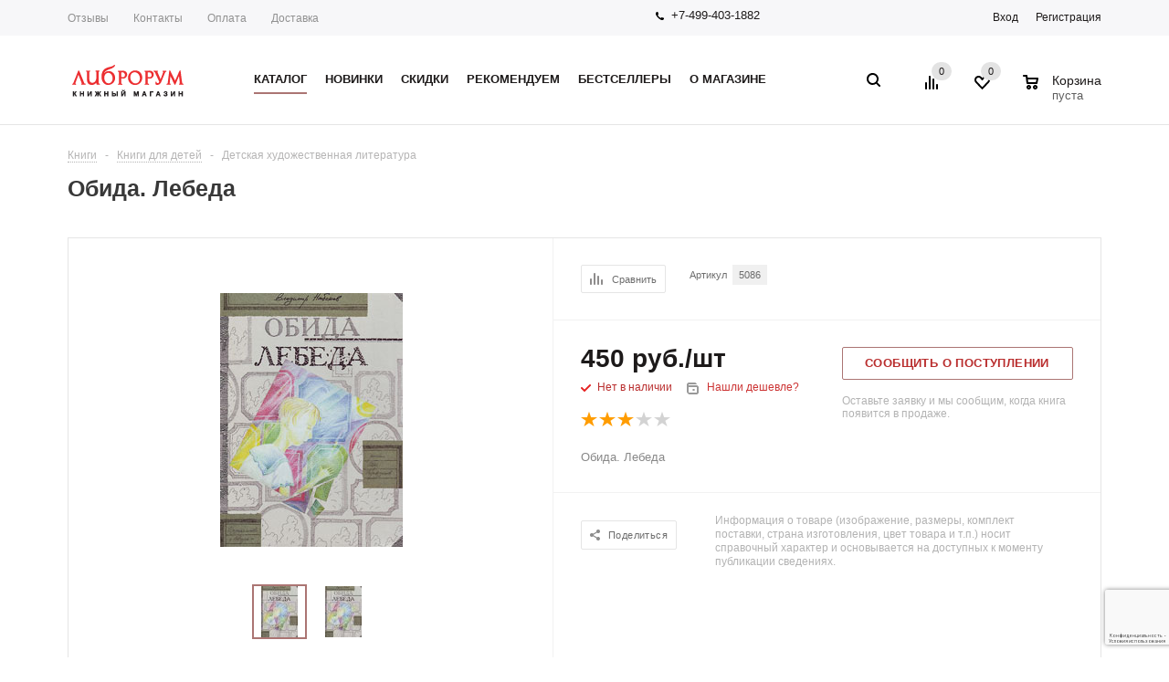

--- FILE ---
content_type: text/html; charset=UTF-8
request_url: https://libroroom.ru/catalog/knigi/knigi-dlya-detey/detskaya-khudozhestvennaya-literatura/obida_lebeda.html
body_size: 68433
content:
<!DOCTYPE html><html xml:lang="ru" lang="ru" xmlns="http://www.w3.org/1999/xhtml" ><head><link rel="canonical" href="https://libroroom.ru/catalog/knigi/knigi-dlya-detey/detskaya-khudozhestvennaya-literatura/obida_lebeda.html" /><title>Книга: Обида. Лебеда — Набоков Владимир Владимирович. Купить книгу 450 руб. ISBN: 978-5-93589-010-0 | Либрорум</title><meta name="viewport" content="user-scalable=no, initial-scale=1.0, maximum-scale=1.0, width=device-width" /><meta name="HandheldFriendly" content="true" /><meta name="yes" content="yes" /><meta name="apple-mobile-web-app-status-bar-style" content="black" /><meta name="SKYPE_TOOLBAR" content="SKYPE_TOOLBAR_PARSER_COMPATIBLE" /><meta http-equiv="Content-Type" content="text/html; charset=UTF-8" /><meta name="keywords" content="Обида. Лебеда купить, Набоков Владимир Владимирович купить, Обида. Лебеда купить, Обида. Лебеда издательства Август, 978-5-93589-010-0, , , , " /><meta name="description" content="В. В. Набоков (1899-1977) с 1917-го по 1941-й год - русский писатель, а с 1941-го года - русский и американский писатель. Его рассказы &amp;quot;Обида&amp;quot; и &amp;quot;Лебеда&amp;quot; вошли в сборник &amp;quot;Соглядатай&amp;quot; (1930), впервые выходят отдельным изданием для детей. Прекрасно иллюстрированная художником Петром Перевезенцевым книга адресована детям и взрослым любого возраста." /><script data-skip-moving="true">(function(w, d, n) {var cl = "bx-core";var ht = d.documentElement;var htc = ht ? ht.className : undefined;if (htc === undefined || htc.indexOf(cl) !== -1){return;}var ua = n.userAgent;if (/(iPad;)|(iPhone;)/i.test(ua)){cl += " bx-ios";}else if (/Windows/i.test(ua)){cl += ' bx-win';}else if (/Macintosh/i.test(ua)){cl += " bx-mac";}else if (/Linux/i.test(ua) && !/Android/i.test(ua)){cl += " bx-linux";}else if (/Android/i.test(ua)){cl += " bx-android";}cl += (/(ipad|iphone|android|mobile|touch)/i.test(ua) ? " bx-touch" : " bx-no-touch");cl += w.devicePixelRatio && w.devicePixelRatio >= 2? " bx-retina": " bx-no-retina";if (/AppleWebKit/.test(ua)){cl += " bx-chrome";}else if (/Opera/.test(ua)){cl += " bx-opera";}else if (/Firefox/.test(ua)){cl += " bx-firefox";}ht.className = htc ? htc + " " + cl : cl;})(window, document, navigator);</script><script type="extension/settings" data-extension="currency.currency-core">{"region":"ru"}</script><script type="extension/settings" data-extension="ui.entity-selector">{"extensions":["biconnector.entity-selector","bizproc.entity-selector","catalog.entity-selector","crm.entity-selector","highloadblock.entity-selector","humanresources.entity-selector","im.entity-selector","imopenlines.entity-selector","intranet.entity-selector","landing.entity-selector","seo.entity-selector","sign.entity-selector","socialnetwork.entity-selector","tasks.entity-selector","voximplant.entity-selector"]}</script><script type="extension/settings" data-extension="biconnector.entity-selector">{"entities":[{"id":"biconnector-superset-dashboard-tag","options":{"dynamicLoad":true,"dynamicSearch":true,"itemOptions":{"default":{"avatar":"\/bitrix\/js\/biconnector\/entity-selector\/src\/images\/default-tag.svg","badgesOptions":{"fitContent":true,"maxWidth":256}}}}}]}</script><script type="extension/settings" data-extension="bizproc.entity-selector">{"entities":[{"id":"bizproc-template","options":{"dynamicLoad":true,"dynamicSearch":true}},{"id":"bizproc-script-template","options":{"dynamicLoad":true,"dynamicSearch":true}},{"id":"bizproc-automation-template","options":{"dynamicLoad":true,"dynamicSearch":true}}]}</script><script type="extension/settings" data-extension="catalog.entity-selector">{"entities":[{"id":"product","options":{"dynamicLoad":true,"dynamicSearch":true,"searchFields":[{"name":"supertitle","type":"string","system":true},{"name":"SEARCH_PROPERTIES","type":"string"},{"name":"PREVIEW_TEXT","type":"string"},{"name":"DETAIL_TEXT","type":"string"},{"name":"PARENT_NAME","type":"string"},{"name":"PARENT_SEARCH_PROPERTIES","type":"string"},{"name":"PARENT_PREVIEW_TEXT","type":"string"},{"name":"PARENT_DETAIL_TEXT","type":"string"}],"itemOptions":{"default":{"avatar":"\/bitrix\/js\/catalog\/entity-selector\/src\/images\/product.svg","captionOptions":{"fitContent":true,"maxWidth":150}}}}},{"id":"product_variation","options":{"dynamicLoad":false,"dynamicSearch":true,"searchFields":[{"name":"supertitle","type":"string","system":true},{"name":"SEARCH_PROPERTIES","type":"string"},{"name":"PREVIEW_TEXT","type":"string"},{"name":"DETAIL_TEXT","type":"string"},{"name":"PARENT_NAME","type":"string"},{"name":"PARENT_SEARCH_PROPERTIES","type":"string"},{"name":"PARENT_PREVIEW_TEXT","type":"string"},{"name":"PARENT_DETAIL_TEXT","type":"string"}],"itemOptions":{"default":{"avatar":"\/bitrix\/js\/catalog\/entity-selector\/src\/images\/product.svg","captionOptions":{"fitContent":true,"maxWidth":150}}}}},{"id":"variation","options":{"dynamicLoad":true,"dynamicSearch":true,"searchFields":[{"name":"supertitle","type":"string","system":true},{"name":"SEARCH_PROPERTIES","type":"string"},{"name":"PREVIEW_TEXT","type":"string"},{"name":"DETAIL_TEXT","type":"string"},{"name":"PARENT_NAME","type":"string"},{"name":"PARENT_SEARCH_PROPERTIES","type":"string"},{"name":"PARENT_PREVIEW_TEXT","type":"string"},{"name":"PARENT_DETAIL_TEXT","type":"string"}],"itemOptions":{"default":{"avatar":"\/bitrix\/js\/catalog\/entity-selector\/src\/images\/product.svg","captionOptions":{"fitContent":true,"maxWidth":150}}}}},{"id":"store","options":{"itemOptions":{"default":{"avatar":"\/bitrix\/js\/catalog\/entity-selector\/src\/images\/store.svg"}}}},{"id":"dynamic","options":{"itemOptions":{"default":{"avatar":"\/bitrix\/js\/catalog\/entity-selector\/src\/images\/dynamic.svg"}}}},{"id":"agent-contractor-product-variation","options":{"dynamicLoad":true,"dynamicSearch":true,"searchFields":[{"name":"supertitle","type":"string","system":true},{"name":"SEARCH_PROPERTIES","type":"string"},{"name":"PREVIEW_TEXT","type":"string"},{"name":"DETAIL_TEXT","type":"string"},{"name":"PARENT_NAME","type":"string"},{"name":"PARENT_SEARCH_PROPERTIES","type":"string"},{"name":"PARENT_PREVIEW_TEXT","type":"string"},{"name":"PARENT_DETAIL_TEXT","type":"string"}],"itemOptions":{"default":{"avatar":"\/bitrix\/js\/catalog\/entity-selector\/src\/images\/product.svg","captionOptions":{"fitContent":true,"maxWidth":150}}}}},{"id":"agent-contractor-section","options":{"dynamicLoad":true,"dynamicSearch":true,"searchFields":[{"name":"supertitle","type":"string","system":true},{"name":"SEARCH_PROPERTIES","type":"string"},{"name":"PREVIEW_TEXT","type":"string"},{"name":"DETAIL_TEXT","type":"string"},{"name":"PARENT_NAME","type":"string"},{"name":"PARENT_SEARCH_PROPERTIES","type":"string"},{"name":"PARENT_PREVIEW_TEXT","type":"string"},{"name":"PARENT_DETAIL_TEXT","type":"string"}],"itemOptions":{"default":{"avatar":"\/bitrix\/js\/catalog\/entity-selector\/src\/images\/product.svg","captionOptions":{"fitContent":true,"maxWidth":150}}},"tagOptions":{"default":{"textColor":"#535c69","bgColor":"#d2f95f"}}}}]}</script><script type="extension/settings" data-extension="crm.entity-selector">{"entities":[{"id":"copilot_language","options":{"dynamicLoad":true}},{"id":"country","options":{"dynamicLoad":true,"itemOptions":{"default":{"avatar":"\/bitrix\/js\/crm\/entity-selector\/src\/images\/xx.png"}},"tagOptions":{"default":{"avatar":"\/bitrix\/js\/crm\/entity-selector\/src\/images\/xx.png"}}}},{"id":"message_template","options":{"dynamicLoad":true}},{"id":"placeholder","options":{"dynamicLoad":true}},{"id":"multiple_placeholder","options":{"dynamicLoad":true}}]}</script><script type="extension/settings" data-extension="highloadblock.entity-selector">{"entities":[{"id":"highloadblock-element","options":{"dynamicLoad":true,"dynamicSearch":true}}]}</script><script type="extension/settings" data-extension="humanresources.entity-selector">{"entities":[{"id":"structure-node","options":{"dynamicLoad":true,"dynamicSearch":true}}]}</script><script type="extension/settings" data-extension="im.entity-selector">{"entities":[{"id":"im-bot","options":{"dynamicLoad":true,"dynamicSearch":true,"itemOptions":{"default":{"supertitle":"Чат-бот","textColor":"#725acc"},"network":{"textColor":"#0a962f"},"support24":{"textColor":"#0165af"}}}},{"id":"im-chat","options":{"dynamicLoad":true,"dynamicSearch":true,"itemOptions":{"CHANNEL":{"supertitle":"Канал"},"ANNOUNCEMENT":{"supertitle":"Чат анонсов"},"GROUP":{"supertitle":"Групповой чат"},"VIDEOCONF":{"supertitle":"Чат видеконференции"},"CALL":{"supertitle":"Чат звонка"},"CRM":{"supertitle":"Чат сделки"},"SONET_GROUP":{"supertitle":"Чат группы"},"CALENDAR":{"supertitle":"Чат встречи"},"TASKS":{"supertitle":"Чат задачи"},"SUPPORT24_NOTIFIER":{"supertitle":"Поддержка24","textColor":"#0165af"},"SUPPORT24_QUESTION":{"supertitle":"Вопрос в поддержку","textColor":"#0165af"},"LINES":{"supertitle":"Открытая линия","textColor":"#0a962f"},"LIVECHAT":{"supertitle":"Открытая линия","textColor":"#0a962f"}}}},{"id":"im-chat-user","options":{"dynamicLoad":true,"dynamicSearch":true}},{"id":"im-user","options":{"dynamicLoad":true,"dynamicSearch":true}},{"id":"im-recent","options":{"dynamicLoad":true}},{"id":"imbot-network","options":{"dynamicSearch":true}}]}</script><script type="extension/settings" data-extension="imopenlines.entity-selector">{"entities":[{"id":"imopenlines-crm-form","options":{"dynamicLoad":true,"dynamicSearch":true}}]}</script><script type="extension/settings" data-extension="intranet.entity-selector">{"entities":[{"id":"department","options":{"dynamicLoad":true,"dynamicSearch":true,"itemOptions":{"default":{"avatar":"\/bitrix\/js\/intranet\/entity-selector\/src\/images\/department.svg","supertitle":"Отдел"}},"tagOptions":{"default":{"textColor":"#5f6670","bgColor":"#e2e3e5","avatar":""}}}}]}</script><script type="extension/settings" data-extension="landing.entity-selector">{"entities":[{"id":"landing","options":{"itemOptions":{"default":{"avatarOptions":{"bgSize":"cover"}},"folder":{"avatar":"\/bitrix\/js\/landing\/entity-selector\/src\/images\/icon-folder.svg"}},"dynamicLoad":true,"dynamicSearch":true}}]}</script><script type="extension/settings" data-extension="sign.entity-selector">{"entities":[{"id":"sign-document","options":{"dynamicLoad":true,"dynamicSearch":true,"itemOptions":{"default":{"avatar":"\/bitrix\/js\/sign\/entity-selector\/images\/sign-document.svg"}}}},{"id":"sign-fired-user","options":{"dynamicLoad":true,"dynamicSearch":true}},{"id":"signers-list","options":{"dynamicLoad":true,"dynamicSearch":true,"itemOptions":{"default":{"avatar":"\/bitrix\/js\/sign\/entity-selector\/images\/signers-list.svg"}}}}]}</script><script type="extension/settings" data-extension="socialnetwork.entity-selector">{"entities":[{"id":"user","options":{"dynamicLoad":true,"dynamicSearch":true,"searchFields":[{"name":"position","type":"string"},{"name":"email","type":"email"}],"searchCacheLimits":["^[=_0-9a-z+~\u0027!\\$\u0026*^`|\\#%\\\/?{}-]+(\\.[=_0-9a-z+~\u0027!\\$\u0026*^`|\\#%\\\/?{}-]+)*@"],"badgeOptions":[{"title":"В отпуске","bgColor":"#b4f4e6","textColor":"#27a68a","conditions":{"isOnVacation":true}},{"title":"Приглашен","textColor":"#23a2ca","bgColor":"#dcf6fe","conditions":{"invited":true}}],"itemOptions":{"default":{"avatar":"\/bitrix\/js\/socialnetwork\/entity-selector\/src\/images\/default-user.svg","link":"\/company\/personal\/user\/#id#\/","linkTitle":"о сотруднике"},"extranet":{"textColor":"#ca8600","avatar":"\/bitrix\/js\/socialnetwork\/entity-selector\/src\/images\/extranet-user.svg","badges":[{"title":"Экстранет","textColor":"#bb8412","bgColor":"#fff599"}]},"email":{"textColor":"#ca8600","avatar":"\/bitrix\/js\/socialnetwork\/entity-selector\/src\/images\/email-user.svg","badges":[{"title":"Гость","textColor":"#bb8412","bgColor":"#fff599"}]},"inactive":{"badges":[{"title":"Уволен","textColor":"#828b95","bgColor":"#eaebec"}]},"integrator":{"badges":[{"title":"Интегратор","textColor":"#668d13","bgColor":"#e6f4b9"}]},"collaber":{"avatar":"\/bitrix\/js\/socialnetwork\/entity-selector\/src\/images\/collaber-user.svg","textColor":"#19CC45","avatarOptions":{"outline":"1px solid #19CC45","border":"2px solid #fff","outlineOffset":"-1px"}}},"tagOptions":{"default":{"textColor":"#1066bb","bgColor":"#bcedfc","avatar":"\/bitrix\/js\/socialnetwork\/entity-selector\/src\/images\/default-tag-user.svg"},"extranet":{"textColor":"#a9750f","bgColor":"#ffec91","avatar":"\/bitrix\/js\/socialnetwork\/entity-selector\/src\/images\/extranet-user.svg"},"email":{"textColor":"#a26b00","bgColor":"#ffec91","avatar":"\/bitrix\/js\/socialnetwork\/entity-selector\/src\/images\/email-user.svg"},"inactive":{"textColor":"#5f6670","bgColor":"#ecedef"},"collaber":{"textColor":"#1E8D36","bgColor":"#D4FDB0","avatar":"\/bitrix\/js\/socialnetwork\/entity-selector\/src\/images\/collaber-user.svg"}}}},{"id":"fired-user","options":{"dynamicLoad":true,"dynamicSearch":true,"searchFields":[{"name":"position","type":"string"},{"name":"email","type":"email"}],"searchCacheLimits":["^[=_0-9a-z+~\u0027!\\$\u0026*^`|\\#%\\\/?{}-]+(\\.[=_0-9a-z+~\u0027!\\$\u0026*^`|\\#%\\\/?{}-]+)*@"],"badgeOptions":[{"title":"В отпуске","bgColor":"#b4f4e6","textColor":"#27a68a","conditions":{"isOnVacation":true}},{"title":"Приглашен","textColor":"#23a2ca","bgColor":"#dcf6fe","conditions":{"invited":true}}],"itemOptions":{"default":{"avatar":"\/bitrix\/js\/socialnetwork\/entity-selector\/src\/images\/default-user.svg","link":"\/company\/personal\/user\/#id#\/","linkTitle":"о сотруднике"},"extranet":{"textColor":"#ca8600","avatar":"\/bitrix\/js\/socialnetwork\/entity-selector\/src\/images\/extranet-user.svg","badges":[{"title":"Экстранет","textColor":"#bb8412","bgColor":"#fff599"}]},"email":{"textColor":"#ca8600","avatar":"\/bitrix\/js\/socialnetwork\/entity-selector\/src\/images\/email-user.svg","badges":[{"title":"Гость","textColor":"#bb8412","bgColor":"#fff599"}]},"inactive":{"badges":[{"title":"Уволен","textColor":"#828b95","bgColor":"#eaebec"}]},"integrator":{"badges":[{"title":"Интегратор","textColor":"#668d13","bgColor":"#e6f4b9"}]},"collaber":{"avatar":"\/bitrix\/js\/socialnetwork\/entity-selector\/src\/images\/collaber-user.svg","textColor":"#19CC45","avatarOptions":{"outline":"1px solid #19CC45","border":"2px solid #fff","outlineOffset":"-1px"}}},"tagOptions":{"default":{"textColor":"#1066bb","bgColor":"#bcedfc","avatar":"\/bitrix\/js\/socialnetwork\/entity-selector\/src\/images\/default-tag-user.svg"},"extranet":{"textColor":"#a9750f","bgColor":"#ffec91","avatar":"\/bitrix\/js\/socialnetwork\/entity-selector\/src\/images\/extranet-user.svg"},"email":{"textColor":"#a26b00","bgColor":"#ffec91","avatar":"\/bitrix\/js\/socialnetwork\/entity-selector\/src\/images\/email-user.svg"},"inactive":{"textColor":"#5f6670","bgColor":"#ecedef"},"collaber":{"textColor":"#1E8D36","bgColor":"#D4FDB0","avatar":"\/bitrix\/js\/socialnetwork\/entity-selector\/src\/images\/collaber-user.svg"}}}},{"id":"project","options":{"dynamicLoad":true,"dynamicSearch":true,"itemOptions":{"default":{"avatar":"\/bitrix\/js\/socialnetwork\/entity-selector\/src\/images\/project.svg","link":"\/workgroups\/group\/#id#\/card\/","linkTitle":"о группе","supertitle":"Группа"},"extranet":{"avatar":"\/bitrix\/js\/socialnetwork\/entity-selector\/src\/images\/extranet-project.svg","textColor":"#ca8600","badges":[{"title":"Экстранет","textColor":"#bb8412","bgColor":"#fff599"}]},"collab":{"avatar":"\/bitrix\/js\/socialnetwork\/entity-selector\/src\/images\/collab-project.svg","textColor":"#00a94e","supertitle":"Коллаба","link":""}},"tagOptions":{"default":{"textColor":"#207976","bgColor":"#ade7e4"},"extranet":{"textColor":"#a9750f","bgColor":"#ffec91"}}}},{"id":"project-access-codes","options":{"dynamicLoad":true,"dynamicSearch":true,"itemOptions":{"default":{"avatar":"\/bitrix\/js\/socialnetwork\/entity-selector\/src\/images\/project.svg","link":"","linkTitle":"о группе","supertitle":"Группа"},"extranet":{"avatar":"\/bitrix\/js\/socialnetwork\/entity-selector\/src\/images\/extranet-project.svg","textColor":"#ca8600","badges":[{"title":"Экстранет","textColor":"#bb8412","bgColor":"#fff599"}]},"collab":{"avatar":"\/bitrix\/js\/socialnetwork\/entity-selector\/src\/images\/collab-project.svg","textColor":"#00a94e","supertitle":"Коллаба","link":""}},"tagOptions":{"default":{"textColor":"#207976","bgColor":"#ade7e4"},"extranet":{"textColor":"#a9750f","bgColor":"#ffec91"}}}},{"id":"meta-user","options":{"dynamicLoad":true,"dynamicSearch":false,"itemOptions":{"all-users":{"avatar":"\/bitrix\/js\/socialnetwork\/entity-selector\/src\/images\/meta-user-all.svg"},"other-users":{"avatar":"\/bitrix\/js\/socialnetwork\/entity-selector\/src\/images\/meta-user-other.svg"}},"tagOptions":{"all-users":{"textColor":"#5f6670","bgColor":"#dbf087","avatar":""},"other-users":{"textColor":"#5f6670","bgColor":"#dbf087","avatar":""}}}},{"id":"project-tag","options":{"dynamicLoad":true,"dynamicSearch":true,"itemOptions":{"default":{"avatar":"\/bitrix\/js\/socialnetwork\/entity-selector\/src\/images\/default-tag.svg"}}}}]}</script><script type="extension/settings" data-extension="tasks.entity-selector">{"entities":[{"id":"task","options":{"dynamicLoad":true,"dynamicSearch":true,"itemOptions":{"default":{"avatar":"data:image\/svg+xml;base64,[base64]"}}}},{"id":"task-with-id","options":{"dynamicLoad":true,"dynamicSearch":true}},{"id":"task-tag","options":{"dynamicLoad":true,"dynamicSearch":true,"itemOptions":{"default":{"avatar":"\/bitrix\/js\/tasks\/entity-selector\/src\/images\/default-tag.svg","badgesOptions":{"fitContent":true,"maxWidth":100}}}}},{"id":"flow","options":{"dynamicLoad":true,"dynamicSearch":true,"itemOptions":{"default":{"supertitle":"Поток","avatar":"\/bitrix\/js\/tasks\/flow\/images\/flow.svg"}}}},{"id":"task-template","options":{"dynamicLoad":true,"dynamicSearch":true,"itemOptions":{"default":{"link":"\/company\/personal\/user\/0\/tasks\/templates\/template\/view\/#id#\/","linkTitle":"открыть шаблон"}}}}]}</script><script type="extension/settings" data-extension="voximplant.entity-selector">{"entities":[{"id":"voximplant_group","options":{"dynamicLoad":true,"dynamicSearch":true,"itemOptions":{"default":{"avatar":"\/bitrix\/js\/voximplant\/entity-selector\/src\/images\/telephonygroup.svg","supertitle":"Группа телефонии"}},"tagOptions":{"default":{"textColor":"#5f6670","bgColor":"#e2e3e5","avatar":""}}}}]}</script><script type="extension/settings" data-extension="ai.ajax-error-handler">{"isCloud":false}</script><script type="extension/settings" data-extension="ai.copilot.copilot-text-controller">{"settingsPageLink":"\/settings\/configs\/?page=ai"}</script><script type="extension/settings" data-extension="ai.copilot">{"isRestrictByEula":false,"isShowAgreementPopup":false,"isLibraryVisible":false}</script><script type="extension/settings" data-extension="main.date">{"formats":{"FORMAT_DATE":"DD.MM.YYYY","FORMAT_DATETIME":"DD.MM.YYYY HH:MI:SS","SHORT_DATE_FORMAT":"d.m.Y","MEDIUM_DATE_FORMAT":"j M Y","LONG_DATE_FORMAT":"j F Y","DAY_MONTH_FORMAT":"j F","DAY_SHORT_MONTH_FORMAT":"j M","SHORT_DAY_OF_WEEK_MONTH_FORMAT":"D, j F","SHORT_DAY_OF_WEEK_SHORT_MONTH_FORMAT":"D, j M","DAY_OF_WEEK_MONTH_FORMAT":"l, j F","FULL_DATE_FORMAT":"l, j F Y","SHORT_TIME_FORMAT":"H:i","LONG_TIME_FORMAT":"H:i:s"}}</script><script data-skip-moving='true'>window['asproRecaptcha'] = {params: {'recaptchaColor':'','recaptchaLogoShow':'','recaptchaSize':'','recaptchaBadge':'','recaptchaLang':'ru'},key: '6LfV-9YZAAAAAFnyQTrybGVN4XCAFl6wdjzW7Kex',ver: '3'};</script><script data-skip-moving='true'>!function(c,t,n,p){function s(e){var a=t.getElementById(e);if(a&&!(a.className.indexOf("g-recaptcha")<0)&&c.grecaptcha)if("3"==c[p].ver)a.innerHTML='<textarea class="g-recaptcha-response" style="display:none;resize:0;" name="g-recaptcha-response"></textarea>',grecaptcha.ready(function(){grecaptcha.execute(c[p].key,{action:"maxscore"}).then(function(e){a.innerHTML='<textarea class="g-recaptcha-response" style="display:none;resize:0;" name="g-recaptcha-response">'+e+"</textarea>"})});else{if(a.children.length)return;var r=grecaptcha.render(e,{sitekey:c[p].key+"",theme:c[p].params.recaptchaColor+"",size:c[p].params.recaptchaSize+"",callback:"onCaptchaVerify"+c[p].params.recaptchaSize,badge:c[p].params.recaptchaBadge});$(a).attr("data-widgetid",r)}}c.onLoadRenderRecaptcha=function(){var e=[];for(var a in c[n].args)if(c[n].args.hasOwnProperty(a)){var r=c[n].args[a][0];-1==e.indexOf(r)&&(e.push(r),s(r))}c[n]=function(e){s(e)}},c[n]=c[n]||function(){var e,a,r;c[n].args=c[n].args||[],c[n].args.push(arguments),a="recaptchaApiLoader",(e=t).getElementById(a)||((r=e.createElement("script")).id=a,r.src="//www.google.com/recaptcha/api.js?hl="+c[p].params.recaptchaLang+"&onload=onLoadRenderRecaptcha&render="+("3"==c[p].ver?c[p].key:"explicit"),e.head.appendChild(r))}}(window,document,"renderRecaptchaById","asproRecaptcha");</script><script data-skip-moving='true'>!function(){function d(a){for(var e=a;e;)if("form"===(e=e.parentNode).nodeName.toLowerCase())return e;return null}function i(a){var e=[],t=null,n=!1;void 0!==a&&(n=null!==a),t=n?a.getElementsByTagName("input"):document.getElementsByName("captcha_word");for(var r=0;r<t.length;r++)"captcha_word"===t[r].name&&e.push(t[r]);return e}function l(a){for(var e=[],t=a.getElementsByTagName("img"),n=0;n<t.length;n++)!/\/bitrix\/tools\/captcha.php\?(captcha_code|captcha_sid)=[^>]*?/i.test(t[n].src)&&"captcha"!==t[n].id||e.push(t[n]);return e}function h(a){var e="recaptcha-dynamic-"+(new Date).getTime();if(null!==document.getElementById(e)){for(var t=null;t=Math.floor(65535*Math.random()),null!==document.getElementById(e+t););e+=t}var n=document.createElement("div");n.id=e,n.className="g-recaptcha",n.attributes["data-sitekey"]=window.asproRecaptcha.key,a.parentNode&&(a.parentNode.className+=" recaptcha_text",a.parentNode.replaceChild(n,a)),"3"==window.asproRecaptcha.ver&&(a.closest(".captcha-row").style.display="none"),renderRecaptchaById(e)}function a(){for(var a,e,t,n,r=function(){var a=i(null);if(0===a.length)return[];for(var e=[],t=0;t<a.length;t++){var n=d(a[t]);null!==n&&e.push(n)}return e}(),c=0;c<r.length;c++){var o=r[c],p=i(o);if(0!==p.length){var s=l(o);if(0!==s.length){for(a=0;a<p.length;a++)h(p[a]);for(a=0;a<s.length;a++)t=s[a],n="[data-uri]",t.attributes.src=n,t.style.display="none","src"in t&&(t.parentNode&&-1===t.parentNode.className.indexOf("recaptcha_tmp_img")&&(t.parentNode.className+=" recaptcha_tmp_img"),t.src=n);e=o,"function"==typeof $&&$(e).find(".captcha-row label > span").length&&$(e).find(".captcha-row label > span").html(BX.message("RECAPTCHA_TEXT")+' <span class="star">*</span>')}}}}document.addEventListener?document.addEventListener("DOMNodeInserted",function(){try{return(function(){if("undefined"!=typeof renderRecaptchaById)for(var a=document.getElementsByClassName("g-recaptcha"),e=0;e<a.length;e++){var t=a[e];if(0===t.innerHTML.length){var n=t.id;if("string"==typeof n&&0!==n.length){if("3"==window.asproRecaptcha.ver)t.closest(".captcha-row").style.display="none";else if("function"==typeof $){var r=$(t).closest(".captcha-row");r.length&&(r.addClass(window.asproRecaptcha.params.recaptchaSize+" logo_captcha_"+window.asproRecaptcha.params.recaptchaLogoShow+" "+window.asproRecaptcha.params.recaptchaBadge),r.find(".captcha_image").addClass("recaptcha_tmp_img"),r.find(".captcha_input").addClass("recaptcha_text"),"invisible"!==window.asproRecaptcha.params.recaptchaSize&&(r.find("input.recaptcha").length||$('<input type="text" class="recaptcha" value="" />').appendTo(r)))}renderRecaptchaById(n)}}}}(),window.renderRecaptchaById&&window.asproRecaptcha&&window.asproRecaptcha.key)?(a(),!0):(console.error("Bad captcha keys or module error"),!0)}catch(a){return console.error(a),!0}},!1):console.warn("Your browser does not support dynamic ReCaptcha replacement")}();</script><link rel="shortcut icon" href="/favicon.svg" type="image/svg+xml" /><link rel="apple-touch-icon" sizes="57x57" href="/upload/aspro.mshop/24c/d0vw9u29m6p22dycvsv7gh0nqkdgj8no/libroroom_webclip_icon_bold_57x57.svg" /><link rel="apple-touch-icon" sizes="72x72" href="/upload/aspro.mshop/efe/dd91t5y9m2qnu2pqa1qbf3bvcr28a1yo/libroroom_webclip_icon_bold_72x72.svg" /><meta property="og:description" content="Обида. Лебеда" /><meta property="og:image" content="https://libroroom.ru:443/upload/iblock/9d0/9d0694a5c973021efb08c9cea9594f61.jpg" /><link rel="image_src" href="https://libroroom.ru:443/upload/iblock/9d0/9d0694a5c973021efb08c9cea9594f61.jpg" /><meta property="og:title" content="Книга: Обида. Лебеда — Набоков Владимир Владимирович. Купить книгу 450 руб. ISBN: 978-5-93589-010-0 | Либрорум" /><meta property="og:type" content="article" /><meta property="og:url" content="https://libroroom.ru:443/catalog/knigi/knigi-dlya-detey/detskaya-khudozhestvennaya-literatura/obida_lebeda.html" /><meta property="og:title" content="Книга: Обида. Лебеда &mdash; Набоков Владимир Владимирович. Купить книгу 450 руб. ISBN: 978-5-93589-010-0 | Либрорум"/><meta property="og:description" content="В. В. Набоков (1899-1977) с 1917-го по 1941-й год - русский писатель, а с 1941-го года - русский и американский писатель. Его рассказы &quot;Обида&quot; и &quot;Лебеда&quot; вошли ..."/><meta property="og:url" content="https://libroroom.ru/catalog/knigi/knigi-dlya-detey/detskaya-khudozhestvennaya-literatura/obida_lebeda.html"/><meta property="og:type" content="website"/><meta property="og:site_name" content="Интернет-магазин Либрорум"/><meta property="og:image" content="https://libroroom.ru/upload/iblock/9d0/9d0694a5c973021efb08c9cea9594f61.jpg"/><meta property="og:image:type" content="image/jpeg"/><meta property="og:image:width" content="200"/><meta property="og:image:height" content="278"/><link onload="this.media='all';this.onload=null;" media="print" href="https://fonts.googleapis.com/css?family=Lato|Oswald|Raleway|Roboto|Roboto+Condensed" rel="stylesheet"><link onload="this.media='all';this.onload=null;" media="print" href="https://fonts.googleapis.com/css?family=PT+Serif" rel="stylesheet"><link onload="this.media='all';this.onload=null;" media="print" href='//fonts.googleapis.com/css?family=Ubuntu:400,500,700,400italic&subset=latin,cyrillic' rel='stylesheet'><meta name="cmsmagazine" content="38c5f6fe8373a8e43fa0c696902dedf5" /><link href="/bitrix/cache/css/ag_hc_s1/united/4cab1ffb085be16a154fe717d89ca9b1.css" rel="stylesheet" /></head><body class='' id="main"><div id="panel"></div><div id="mobilefilter" class="visible-xs visible-sm scrollbar-filter"></div><div class="wrapper with_fast_view compact-catalog with_compact_filter breadcrumb--mobile compare-btn-Y h_color_white m_color_none basket_normal head_type_1 banner_narrow"><div class="header_wrap "><div class="top-h-row"><div class="wrapper_inner"><div class="content_menu"><ul class="menu "><li class=" "><a href="/company/reviews/" class="dropdown-toggle" >Отзывы</a></li><li class="separator"></li><li class=" "><a href="/contacts/" class="dropdown-toggle" >Контакты</a></li><li class="separator"></li><li class=" "><a href="/help/payment/" class="dropdown-toggle" >Оплата</a></li><li class="separator"></li><li class=" "><a href="/help/delivery/" class="dropdown-toggle" >Доставка</a></li></ul></div><div class="phones"><span class="phone_wrap"><span class="icons"></span><span class="phone_text"><a rel="nofollow" href="tel:+79160406633">+7-499-403-1882</a></span></span><span class="order_wrap_btn"></span></div><div class="h-user-block" id="personal_block"><div class="form_mobile_block"><div class="search_middle_block"><div id="title-search3" class="stitle_form form_wr"><form action="/catalog/"><div class="form-control1 bg"><input id="title-search-input3" type="text" name="q" value="" size="40" class="text small_block" maxlength="50" autocomplete="off" placeholder="Поиск по сайту" /><input name="s" type="submit" value="Поиск" class="button icon" /><span class="close-block inline-search-hide"><i class="svg inline svg-inline-svg-close" aria-hidden="true" ><svg xmlns="http://www.w3.org/2000/svg" width="16" height="16" viewBox="0 0 16 16"><defs><style> .cccls-1 { fill: #222; fill-rule: evenodd; } </style></defs><path data-name="Rounded Rectangle 114 copy 3" class="cccls-1" d="M334.411,138l6.3,6.3a1,1,0,0,1,0,1.414,0.992,0.992,0,0,1-1.408,0l-6.3-6.306-6.3,6.306a1,1,0,0,1-1.409-1.414l6.3-6.3-6.293-6.3a1,1,0,0,1,1.409-1.414l6.3,6.3,6.3-6.3A1,1,0,0,1,340.7,131.7Z" transform="translate(-325 -130)"/></svg></i></span></div></form></div><div class="search-overlay"></div></div></div><form id="auth_params" action="/ajax/show_personal_block.php"><input type="hidden" name="REGISTER_URL" value="/auth/registration/" /><input type="hidden" name="FORGOT_PASSWORD_URL" value="/auth/forgot-password/" /><input type="hidden" name="PROFILE_URL" value="/personal/" /><input type="hidden" name="SHOW_ERRORS" value="Y" /></form><div class="module-enter no-have-user"><span class="avtorization-call enter"><span>Вход</span></span><a class="register" rel="nofollow" href="/auth/registration/"><span>Регистрация</span></a></div></div><div class="clearfix"></div></div></div><header id="header"><div class="wrapper_inner"><table class="middle-h-row"><tr><td class="logo_wrapp"><div class="logo nofill_n"><a href="/"><img loading="lazy" src="/upload/aspro.mshop/663/x20dsh5j5myf72nfmol2bvny77llng3s/Logo_site_bold_2.svg" class="bg-color-theme" alt="Интернет-магазин Либрорум" title="Интернет-магазин Либрорум" /></a><a href="/" class="print_img"><img loading="lazy" src="/upload/aspro.mshop/663/x20dsh5j5myf72nfmol2bvny77llng3s/Logo_site_bold_2.svg" alt="Интернет-магазин Либрорум" title="Интернет-магазин Либрорум" /></a></div></td><td class="center_block"><div class="main-nav"><ul class="menu adaptive"><li class="menu_opener"><a href="javascript:void(0)">Меню</a><i class="icon"></i><div class="search_wrapper"><i class="svg inline svg-inline-search-top" aria-hidden="true"><svg width="15" height="15" viewBox="0 0 15 15" fill="none" xmlns="http://www.w3.org/2000/svg"><path fill-rule="evenodd" clip-rule="evenodd" d="M13.6989 13.6989C13.5966 13.802 13.475 13.8838 13.3409 13.9397C13.2069 13.9955 13.0631 14.0243 12.9179 14.0243C12.7727 14.0243 12.6289 13.9955 12.4949 13.9397C12.3608 13.8838 12.2392 13.802 12.1369 13.6989L9.4029 10.9649C8.16747 11.811 6.66059 12.1653 5.17756 11.9583C3.69452 11.7514 2.34223 10.998 1.38567 9.84599C0.42911 8.69394 -0.0627673 7.22621 0.00642194 5.7304C0.0756111 4.23459 0.700884 2.81853 1.75971 1.75971C2.81854 0.700881 4.23459 0.0756111 5.7304 0.00642192C7.2262 -0.0627673 8.69394 0.429112 9.84599 1.38567C10.998 2.34223 11.7514 3.69453 11.9583 5.17756C12.1653 6.66059 11.811 8.16746 10.9649 9.4029L13.6989 12.1369C13.802 12.2392 13.8838 12.3608 13.9397 12.4949C13.9955 12.6289 14.0243 12.7727 14.0243 12.9179C14.0243 13.0631 13.9955 13.2069 13.9397 13.3409C13.8838 13.475 13.802 13.5966 13.6989 13.6989ZM6.0159 2.0159C5.22477 2.0159 4.45141 2.25049 3.79362 2.69002C3.13582 3.12954 2.62313 3.75426 2.32038 4.48516C2.01763 5.21607 1.93842 6.02033 2.09276 6.79626C2.2471 7.57218 2.62806 8.28491 3.18747 8.84432C3.74688 9.40373 4.45961 9.7847 5.23553 9.93904C6.01146 10.0934 6.81572 10.0142 7.54663 9.71142C8.27753 9.40866 8.90225 8.89597 9.34178 8.23818C9.78131 7.58038 10.0159 6.80702 10.0159 6.0159C10.0159 4.95503 9.59447 3.93761 8.84433 3.18747C8.09418 2.43732 7.07676 2.0159 6.0159 2.0159Z" fill="white"></path></svg></i></div></li></ul><ul class="menu full"><li class="menu_item_l1 current catalog"><a href="/catalog/"><span>Каталог</span></a><div class="child submenu line"><div class="child_wrapp"></div></div><div class="child cat_menu"><div class="child_wrapp white_menu"><ul class=" has_img"><li class="menu_img "><img loading="lazy" src="/upload/resize_cache/iblock/4bb/60_60_1/books.jpg" alt="Книги" title="Книги" /></li><li class="menu_title"><a href="/catalog/knigi/">Книги</a></li><li class="menu_item"><a href="/catalog/knigi/biznes_literatura/" >Бизнес-литература</a></li><li class="menu_item"><a href="/catalog/knigi/voennoe_delo/" >Военное дело</a></li><li class="menu_item"><a href="/catalog/knigi/knigi-dlya-detey/" >Книги для детей</a></li><li class="menu_item"><a href="/catalog/knigi/estestvennye_nauki/" >Естественные науки</a></li><li class="menu_item"><a href="/catalog/knigi/kompyuternye_tekhnologii/" >Компьютерные технологии</a></li><li class="d menu_item" style="display: none;"><a href="/catalog/knigi/iskusstvo_iskusstvovedenie/" >Искусство. Искусствоведение</a></li><li class="d menu_item" style="display: none;"><a href="/catalog/knigi/istoriya_istoricheskie_nauki/" >История. Исторические науки</a></li><li class="d menu_item" style="display: none;"><a href="/catalog/knigi/sport_zdorove_krasota/" >Спорт. Здоровье. Красота</a></li><li class="d menu_item" style="display: none;"><a href="/catalog/knigi/dom-i-khobbi/" >Дом и хобби</a></li><li class="d menu_item" style="display: none;"><a href="/catalog/knigi/meditsina/" >Медицина</a></li><li class="d menu_item" style="display: none;"><a href="/catalog/knigi/memuary_biografii/" >Мемуары. Биографии</a></li><li class="d menu_item" style="display: none;"><a href="/catalog/knigi/obshchestvennye_nauki/" >Общественные науки</a></li><li class="d menu_item" style="display: none;"><a href="/catalog/knigi/religii_okkultizm/" >Религии. Оккультизм</a></li><li class="d menu_item" style="display: none;"><a href="/catalog/knigi/tochnye_nauki/" >Точные науки</a></li><li class="d menu_item" style="display: none;"><a href="/catalog/knigi/turizm_puteshestviya/" >Туризм. Путешествия</a></li><li class="d menu_item" style="display: none;"><a href="/catalog/knigi/filologiya/" >Филология</a></li><li class="d menu_item" style="display: none;"><a href="/catalog/knigi/khudozhestvennaya_literatura/" >Художественная литература</a></li><li class="see_more"><a rel="nofollow" href="javascript:;">... Показать все</a></li></ul><ul class=" has_img"><li class="menu_img "><img loading="lazy" src="/upload/resize_cache/iblock/c7e/60_60_1/komiksy.jpg" alt="Комиксы" title="Комиксы" /></li><li class="menu_title"><a href="/catalog/komiksy/">Комиксы</a></li><li class="menu_item"><a href="/catalog/komiksy/komiksy-dlya-detey/" >Комиксы для детей</a></li><li class="menu_item"><a href="/catalog/komiksy/zarubezhnye-komiksy/" >Зарубежные комиксы</a></li><li class="menu_item"><a href="/catalog/komiksy/rossiyskie-komiksy/" >Российские комиксы</a></li></ul><ul class="last has_img"><li class="menu_img "><img loading="lazy" src="/upload/resize_cache/iblock/f8b/60_60_1/magazin.jpg" alt="Периодика" title="Периодика" /></li><li class="menu_title"><a href="/catalog/periodika/">Периодика</a></li><li class="menu_item"><a href="/catalog/periodika/almanakhi/" >Альманахи</a></li><li class="menu_item"><a href="/catalog/periodika/zhurnaly/" >Журналы</a></li></ul><ul class=" has_img"><li class="menu_img "><img loading="lazy" src="/upload/resize_cache/iblock/dff/60_60_1/dfffa2f20e4c5f83261840940fd40913.png" alt="Подарки и сувениры" title="Подарки и сувениры" /></li><li class="menu_title"><a href="/catalog/podarki-i-suveniry/">Подарки и сувениры</a></li></ul></div></div></li><li class="menu_item_l1 "><a href="/novinka/"><span>Новинки</span></a></li><li class="menu_item_l1 "><a href="/skidki/"><span>Скидки</span></a></li><li class="menu_item_l1 "><a href="/sovet/"><span>Рекомендуем</span></a></li><li class="menu_item_l1 "><a href="/hit/"><span>Бестселлеры</span></a></li><li class="menu_item_l1 "><a href="/company/"><span>О магазине</span></a><div class="child submenu line"><div class="child_wrapp"><a class="" href="/company/reviews/">Отзывы</a><a class="" href="/company/jobs/">Вакансии</a><a class="" href="/contacts/">Контакты</a></div></div></li><li class="stretch"></li><li class="search_row"><form action="/catalog/" class="search1"><input id="title-search-input4" class="search_field1" type="text" name="q" placeholder="Поиск по сайту" autocomplete="off" /><button id="search-submit-button" type="submit" class="submit"><i></i></button><div id="title-search4"></div><div class="search-overlay"></div></form></li></ul><div class="search_middle_block"><div id="title-search2" class="middle_form form_wr"><form action="/catalog/"><div class="form-control1 bg"><input id="title-search-input2" type="text" name="q" value="" size="40" class="text big" maxlength="50" autocomplete="off" placeholder="Поиск по сайту" /><input name="s" type="submit" value="Поиск" class="button noborder" /><span class="close-block inline-search-hide"><i class="svg inline svg-inline-svg-close" aria-hidden="true" ><svg xmlns="http://www.w3.org/2000/svg" width="16" height="16" viewBox="0 0 16 16"><defs><style> .cccls-1 { fill: #222; fill-rule: evenodd; } </style></defs><path data-name="Rounded Rectangle 114 copy 3" class="cccls-1" d="M334.411,138l6.3,6.3a1,1,0,0,1,0,1.414,0.992,0.992,0,0,1-1.408,0l-6.3-6.306-6.3,6.306a1,1,0,0,1-1.409-1.414l6.3-6.3-6.293-6.3a1,1,0,0,1,1.409-1.414l6.3,6.3,6.3-6.3A1,1,0,0,1,340.7,131.7Z" transform="translate(-325 -130)"/></svg></i></span></div></form></div><div class="search-overlay"></div></div><div class="search_block"><span class="icon"></span></div></div><div class="middle_phone"><div class="phones"><span class="phone_wrap"><span class="icons"></span><span class="phone_text"><a rel="nofollow" href="tel:+79160406633">+7-499-403-1882</a></span></span><span class="order_wrap_btn"></span></div></div><div class="search"><div id="title-search" class="stitle_form form_wr"><form action="/catalog/"><div class="form-control1 bg"><input id="title-search-input" type="text" name="q" value="" size="40" class="text small_block" maxlength="50" autocomplete="off" placeholder="Поиск по сайту" /><input name="s" type="submit" value="Поиск" class="button icon" /><span class="close-block inline-search-hide"><i class="svg inline svg-inline-svg-close" aria-hidden="true" ><svg xmlns="http://www.w3.org/2000/svg" width="16" height="16" viewBox="0 0 16 16"><defs><style> .cccls-1 { fill: #222; fill-rule: evenodd; } </style></defs><path data-name="Rounded Rectangle 114 copy 3" class="cccls-1" d="M334.411,138l6.3,6.3a1,1,0,0,1,0,1.414,0.992,0.992,0,0,1-1.408,0l-6.3-6.306-6.3,6.306a1,1,0,0,1-1.409-1.414l6.3-6.3-6.293-6.3a1,1,0,0,1,1.409-1.414l6.3,6.3,6.3-6.3A1,1,0,0,1,340.7,131.7Z" transform="translate(-325 -130)"/></svg></i></span></div></form></div><div class="search-overlay"></div></div></td><td class="basket_wrapp"><div class="wrapp_all_icons"><div class="header-compare-block icon_block iblock" id="compare_line"><div class="wraps_icon_block"><a href="/catalog/compare.php" style="display:none;" class="link" title="Список сравниваемых товаров"></a><div class="count"><span><span class="items"><span class="text">0</span></span></span></div></div><div class="clearfix"></div></div><div class="header-cart" id="basket_line"><div class="basket_normal cart empty_cart "><div class="wraps_icon_block delay ndelay"><a href="/basket/#tab_DelDelCanBuy" class="link" style="display: none;" title="Список отложенных товаров"></a><div class="count"><span><span class="items"><span class="text">0</span></span></span></div></div><div class="basket_block f-left"><a href="/basket/" class="link" title="Список товаров в корзине"></a><div class="wraps_icon_block basket"><a href="/basket/" class="link" title="Список товаров в корзине"></a><div class="count"><span><span class="items"><a href="/basket/">0</a></span></span></div></div><div class="text f-left"><div class="title">Корзина</div><div class="value"> пуста </div></div><div class="card_popup_frame popup"><div class="basket_popup_wrapper"><div class="basket_popup_wrapp" ><div class="cart_wrapper" ><table class="cart_shell"><tbody></tbody></table></div><div class="basket_empty clearfix"><table><tr><td class="image"><div></div></td><td class="description"><div class="basket_empty_subtitle">К сожалению, ваша корзина пуста.</div><div class="basket_empty_description">Исправить это недоразумение очень просто:<br />выберите в каталоге интересующий товар и нажмите кнопку &laquo;В корзину&raquo;.</div></td></tr></table></div><div class="total_wrapp clearfix"><div class="total"><span>Общая сумма:</span><span class="price">0 руб.</span><div class="clearfix"></div></div><input type="hidden" name="total_price" value="0" /><input type="hidden" name="total_count" value="0" /><input type="hidden" name="delay_count" value="0" /><div class="but_row1"><a href="/basket/" class="button short"><span class="text">Перейти в корзину</span></a></div></div><input id="top_basket_params" type="hidden" name="PARAMS" value='a%3A53%3A%7Bs%3A14%3A%22PATH_TO_BASKET%22%3Bs%3A8%3A%22%2Fbasket%2F%22%3Bs%3A13%3A%22PATH_TO_ORDER%22%3Bs%3A7%3A%22%2Forder%2F%22%3Bs%3A16%3A%22PATH_TO_PERSONAL%22%3Bs%3A10%3A%22%2Fpersonal%2F%22%3Bs%3A15%3A%22PATH_TO_PROFILE%22%3Bs%3A10%3A%22%2Fpersonal%2F%22%3Bs%3A16%3A%22PATH_TO_REGISTER%22%3Bs%3A7%3A%22%2Flogin%2F%22%3Bs%3A20%3A%22HIDE_ON_BASKET_PAGES%22%3Bs%3A1%3A%22Y%22%3Bs%3A10%3A%22SHOW_DELAY%22%3Bs%3A1%3A%22Y%22%3Bs%3A13%3A%22SHOW_PRODUCTS%22%3Bs%3A1%3A%22Y%22%3Bs%3A17%3A%22SHOW_EMPTY_VALUES%22%3Bs%3A1%3A%22Y%22%3Bs%3A13%3A%22SHOW_NOTAVAIL%22%3Bs%3A1%3A%22N%22%3Bs%3A14%3A%22SHOW_SUBSCRIBE%22%3Bs%3A1%3A%22N%22%3Bs%3A10%3A%22SHOW_IMAGE%22%3Bs%3A1%3A%22Y%22%3Bs%3A10%3A%22SHOW_PRICE%22%3Bs%3A1%3A%22Y%22%3Bs%3A12%3A%22SHOW_SUMMARY%22%3Bs%3A1%3A%22Y%22%3Bs%3A17%3A%22SHOW_NUM_PRODUCTS%22%3Bs%3A1%3A%22Y%22%3Bs%3A16%3A%22SHOW_TOTAL_PRICE%22%3Bs%3A1%3A%22Y%22%3Bs%3A10%3A%22CACHE_TYPE%22%3Bs%3A1%3A%22A%22%3Bs%3A18%3A%22SHOW_PERSONAL_LINK%22%3Bs%3A1%3A%22N%22%3Bs%3A11%3A%22SHOW_AUTHOR%22%3Bs%3A1%3A%22N%22%3Bs%3A17%3A%22SHOW_REGISTRATION%22%3Bs%3A1%3A%22N%22%3Bs%3A17%3A%22PATH_TO_AUTHORIZE%22%3Bs%3A7%3A%22%2Flogin%2F%22%3Bs%3A14%3A%22POSITION_FIXED%22%3Bs%3A1%3A%22N%22%3Bs%3A17%3A%22POSITION_VERTICAL%22%3Bs%3A3%3A%22top%22%3Bs%3A19%3A%22POSITION_HORIZONTAL%22%3Bs%3A5%3A%22right%22%3Bs%3A14%3A%22MAX_IMAGE_SIZE%22%3Bi%3A70%3Bs%3A4%3A%22AJAX%22%3Bs%3A1%3A%22N%22%3Bs%3A15%3A%22%7EPATH_TO_BASKET%22%3Bs%3A8%3A%22%2Fbasket%2F%22%3Bs%3A14%3A%22%7EPATH_TO_ORDER%22%3Bs%3A7%3A%22%2Forder%2F%22%3Bs%3A17%3A%22%7EPATH_TO_PERSONAL%22%3Bs%3A10%3A%22%2Fpersonal%2F%22%3Bs%3A16%3A%22%7EPATH_TO_PROFILE%22%3Bs%3A10%3A%22%2Fpersonal%2F%22%3Bs%3A17%3A%22%7EPATH_TO_REGISTER%22%3Bs%3A7%3A%22%2Flogin%2F%22%3Bs%3A21%3A%22%7EHIDE_ON_BASKET_PAGES%22%3Bs%3A1%3A%22Y%22%3Bs%3A11%3A%22%7ESHOW_DELAY%22%3Bs%3A1%3A%22Y%22%3Bs%3A14%3A%22%7ESHOW_PRODUCTS%22%3Bs%3A1%3A%22Y%22%3Bs%3A18%3A%22%7ESHOW_EMPTY_VALUES%22%3Bs%3A1%3A%22Y%22%3Bs%3A14%3A%22%7ESHOW_NOTAVAIL%22%3Bs%3A1%3A%22N%22%3Bs%3A15%3A%22%7ESHOW_SUBSCRIBE%22%3Bs%3A1%3A%22N%22%3Bs%3A11%3A%22%7ESHOW_IMAGE%22%3Bs%3A1%3A%22Y%22%3Bs%3A11%3A%22%7ESHOW_PRICE%22%3Bs%3A1%3A%22Y%22%3Bs%3A13%3A%22%7ESHOW_SUMMARY%22%3Bs%3A1%3A%22Y%22%3Bs%3A18%3A%22%7ESHOW_NUM_PRODUCTS%22%3Bs%3A1%3A%22Y%22%3Bs%3A17%3A%22%7ESHOW_TOTAL_PRICE%22%3Bs%3A1%3A%22Y%22%3Bs%3A11%3A%22%7ECACHE_TYPE%22%3Bs%3A1%3A%22A%22%3Bs%3A19%3A%22%7ESHOW_PERSONAL_LINK%22%3Bs%3A1%3A%22N%22%3Bs%3A12%3A%22%7ESHOW_AUTHOR%22%3Bs%3A1%3A%22N%22%3Bs%3A18%3A%22%7ESHOW_REGISTRATION%22%3Bs%3A1%3A%22N%22%3Bs%3A18%3A%22%7EPATH_TO_AUTHORIZE%22%3Bs%3A7%3A%22%2Flogin%2F%22%3Bs%3A15%3A%22%7EPOSITION_FIXED%22%3Bs%3A1%3A%22N%22%3Bs%3A18%3A%22%7EPOSITION_VERTICAL%22%3Bs%3A3%3A%22top%22%3Bs%3A20%3A%22%7EPOSITION_HORIZONTAL%22%3Bs%3A5%3A%22right%22%3Bs%3A15%3A%22%7EMAX_IMAGE_SIZE%22%3Bi%3A70%3Bs%3A5%3A%22%7EAJAX%22%3Bs%3A1%3A%22N%22%3Bs%3A6%3A%22cartId%22%3Bs%3A10%3A%22bx_basket1%22%3B%7D' /></div></div></div></div></div></div></div><div class="clearfix"></div></td></tr></table></div><div class="catalog_menu"><div class="wrapper_inner"><div class="wrapper_middle_menu"></div></div></div></header><div id="headerfixed" class="white"><div class="wrapper_inner"><table class="middle-h-row"><tr><td class="logo_wrapp"><div class="logo nofill_n"><a href="/"><img loading="lazy" src="/upload/aspro.mshop/663/x20dsh5j5myf72nfmol2bvny77llng3s/Logo_site_bold_2.svg" class="bg-color-theme" alt="Интернет-магазин Либрорум" title="Интернет-магазин Либрорум" /></a><a href="/" class="print_img"><img loading="lazy" src="/upload/aspro.mshop/663/x20dsh5j5myf72nfmol2bvny77llng3s/Logo_site_bold_2.svg" alt="Интернет-магазин Либрорум" title="Интернет-магазин Либрорум" /></a></div></td><td class="center_block"><div class="main-nav"><div data-nlo="menu-fixed"></div></div><div class="search"><div id="title-search" class="stitle_form form_wr"><form action="/catalog/"><div class="form-control1 bg"><input id="title-search-input" type="text" name="q" value="" size="40" class="text small_block" maxlength="50" autocomplete="off" placeholder="Поиск по сайту" /><input name="s" type="submit" value="Поиск" class="button icon" /><span class="close-block inline-search-hide"><i class="svg inline svg-inline-svg-close" aria-hidden="true" ><svg xmlns="http://www.w3.org/2000/svg" width="16" height="16" viewBox="0 0 16 16"><defs><style> .cccls-1 { fill: #222; fill-rule: evenodd; } </style></defs><path data-name="Rounded Rectangle 114 copy 3" class="cccls-1" d="M334.411,138l6.3,6.3a1,1,0,0,1,0,1.414,0.992,0.992,0,0,1-1.408,0l-6.3-6.306-6.3,6.306a1,1,0,0,1-1.409-1.414l6.3-6.3-6.293-6.3a1,1,0,0,1,1.409-1.414l6.3,6.3,6.3-6.3A1,1,0,0,1,340.7,131.7Z" transform="translate(-325 -130)"/></svg></i></span></div></form></div><div class="search-overlay"></div></div></td><td class="basket_wrapp custom_basket_class catalog_page"><div class="wrapp_all_icons"><form id="auth_params" action="/ajax/show_personal_block.php"><input type="hidden" name="REGISTER_URL" value="/auth/registration/" /><input type="hidden" name="FORGOT_PASSWORD_URL" value="/auth/forgot-password/" /><input type="hidden" name="PROFILE_URL" value="/personal/" /><input type="hidden" name="SHOW_ERRORS" value="Y" /></form><div class="module-enter no-have-user f-left"><span class="avtorization-call enter"><span><i class="svg inline auth_icon_block svg-inline-wraps_icon_block" aria-hidden="true" ><svg xmlns="http://www.w3.org/2000/svg" width="17" height="17" viewBox="0 0 17 17"><defs><style> .cls-1 { fill-rule: evenodd; } </style></defs><path id="Login" class="cls-1" d="M13.37,16a5.455,5.455,0,0,0-9.733,0h-2.2a7.5,7.5,0,0,1,14.138,0h-2.2ZM8.5,1A4.5,4.5,0,1,1,4,5.5,4.5,4.5,0,0,1,8.5,1Zm0,2A2.5,2.5,0,1,1,6,5.5,2.5,2.5,0,0,1,8.5,3Z"/></svg></i></span></span></div><div class="header-compare-block icon_block iblock" id="compare_line_fixed"><div class="wraps_icon_block"><a href="/catalog/compare.php" style="display:none;" class="link" title="Список сравниваемых товаров"></a><div class="count"><span><span class="items"><span class="text">0</span></span></span></div></div><div class="clearfix"></div></div><div class="header-cart" id="basket_line_fixed"><div class="basket_normal cart empty_cart "><div class="wraps_icon_block delay ndelay"><a href="/basket/#tab_DelDelCanBuy" class="link" style="display: none;" title="Список отложенных товаров"></a><div class="count"><span><span class="items"><span class="text">0</span></span></span></div></div><div class="basket_block f-left"><a href="/basket/" class="link" title="Список товаров в корзине"></a><div class="wraps_icon_block basket"><a href="/basket/" class="link" title="Список товаров в корзине"></a><div class="count"><span><span class="items"><a href="/basket/">0</a></span></span></div></div><div class="text f-left"><div class="title">Корзина</div><div class="value"> пуста </div></div><div class="card_popup_frame popup"><div class="basket_popup_wrapper"><div class="basket_popup_wrapp" ><div class="cart_wrapper" ><table class="cart_shell"><tbody></tbody></table></div><div class="basket_empty clearfix"><table><tr><td class="image"><div></div></td><td class="description"><div class="basket_empty_subtitle">К сожалению, ваша корзина пуста.</div><div class="basket_empty_description">Исправить это недоразумение очень просто:<br />выберите в каталоге интересующий товар и нажмите кнопку &laquo;В корзину&raquo;.</div></td></tr></table></div><div class="total_wrapp clearfix"><div class="total"><span>Общая сумма:</span><span class="price">0 руб.</span><div class="clearfix"></div></div><input type="hidden" name="total_price" value="0" /><input type="hidden" name="total_count" value="0" /><input type="hidden" name="delay_count" value="0" /><div class="but_row1"><a href="/basket/" class="button short"><span class="text">Перейти в корзину</span></a></div></div><input id="top_basket_params" type="hidden" name="PARAMS" value='a%3A53%3A%7Bs%3A14%3A%22PATH_TO_BASKET%22%3Bs%3A8%3A%22%2Fbasket%2F%22%3Bs%3A13%3A%22PATH_TO_ORDER%22%3Bs%3A7%3A%22%2Forder%2F%22%3Bs%3A16%3A%22PATH_TO_PERSONAL%22%3Bs%3A10%3A%22%2Fpersonal%2F%22%3Bs%3A15%3A%22PATH_TO_PROFILE%22%3Bs%3A10%3A%22%2Fpersonal%2F%22%3Bs%3A16%3A%22PATH_TO_REGISTER%22%3Bs%3A7%3A%22%2Flogin%2F%22%3Bs%3A20%3A%22HIDE_ON_BASKET_PAGES%22%3Bs%3A1%3A%22Y%22%3Bs%3A10%3A%22SHOW_DELAY%22%3Bs%3A1%3A%22Y%22%3Bs%3A13%3A%22SHOW_PRODUCTS%22%3Bs%3A1%3A%22Y%22%3Bs%3A17%3A%22SHOW_EMPTY_VALUES%22%3Bs%3A1%3A%22Y%22%3Bs%3A13%3A%22SHOW_NOTAVAIL%22%3Bs%3A1%3A%22N%22%3Bs%3A14%3A%22SHOW_SUBSCRIBE%22%3Bs%3A1%3A%22N%22%3Bs%3A10%3A%22SHOW_IMAGE%22%3Bs%3A1%3A%22Y%22%3Bs%3A10%3A%22SHOW_PRICE%22%3Bs%3A1%3A%22Y%22%3Bs%3A12%3A%22SHOW_SUMMARY%22%3Bs%3A1%3A%22Y%22%3Bs%3A17%3A%22SHOW_NUM_PRODUCTS%22%3Bs%3A1%3A%22Y%22%3Bs%3A16%3A%22SHOW_TOTAL_PRICE%22%3Bs%3A1%3A%22Y%22%3Bs%3A10%3A%22CACHE_TYPE%22%3Bs%3A1%3A%22A%22%3Bs%3A18%3A%22SHOW_PERSONAL_LINK%22%3Bs%3A1%3A%22N%22%3Bs%3A11%3A%22SHOW_AUTHOR%22%3Bs%3A1%3A%22N%22%3Bs%3A17%3A%22SHOW_REGISTRATION%22%3Bs%3A1%3A%22N%22%3Bs%3A17%3A%22PATH_TO_AUTHORIZE%22%3Bs%3A7%3A%22%2Flogin%2F%22%3Bs%3A14%3A%22POSITION_FIXED%22%3Bs%3A1%3A%22N%22%3Bs%3A17%3A%22POSITION_VERTICAL%22%3Bs%3A3%3A%22top%22%3Bs%3A19%3A%22POSITION_HORIZONTAL%22%3Bs%3A5%3A%22right%22%3Bs%3A14%3A%22MAX_IMAGE_SIZE%22%3Bi%3A70%3Bs%3A4%3A%22AJAX%22%3Bs%3A1%3A%22N%22%3Bs%3A15%3A%22%7EPATH_TO_BASKET%22%3Bs%3A8%3A%22%2Fbasket%2F%22%3Bs%3A14%3A%22%7EPATH_TO_ORDER%22%3Bs%3A7%3A%22%2Forder%2F%22%3Bs%3A17%3A%22%7EPATH_TO_PERSONAL%22%3Bs%3A10%3A%22%2Fpersonal%2F%22%3Bs%3A16%3A%22%7EPATH_TO_PROFILE%22%3Bs%3A10%3A%22%2Fpersonal%2F%22%3Bs%3A17%3A%22%7EPATH_TO_REGISTER%22%3Bs%3A7%3A%22%2Flogin%2F%22%3Bs%3A21%3A%22%7EHIDE_ON_BASKET_PAGES%22%3Bs%3A1%3A%22Y%22%3Bs%3A11%3A%22%7ESHOW_DELAY%22%3Bs%3A1%3A%22Y%22%3Bs%3A14%3A%22%7ESHOW_PRODUCTS%22%3Bs%3A1%3A%22Y%22%3Bs%3A18%3A%22%7ESHOW_EMPTY_VALUES%22%3Bs%3A1%3A%22Y%22%3Bs%3A14%3A%22%7ESHOW_NOTAVAIL%22%3Bs%3A1%3A%22N%22%3Bs%3A15%3A%22%7ESHOW_SUBSCRIBE%22%3Bs%3A1%3A%22N%22%3Bs%3A11%3A%22%7ESHOW_IMAGE%22%3Bs%3A1%3A%22Y%22%3Bs%3A11%3A%22%7ESHOW_PRICE%22%3Bs%3A1%3A%22Y%22%3Bs%3A13%3A%22%7ESHOW_SUMMARY%22%3Bs%3A1%3A%22Y%22%3Bs%3A18%3A%22%7ESHOW_NUM_PRODUCTS%22%3Bs%3A1%3A%22Y%22%3Bs%3A17%3A%22%7ESHOW_TOTAL_PRICE%22%3Bs%3A1%3A%22Y%22%3Bs%3A11%3A%22%7ECACHE_TYPE%22%3Bs%3A1%3A%22A%22%3Bs%3A19%3A%22%7ESHOW_PERSONAL_LINK%22%3Bs%3A1%3A%22N%22%3Bs%3A12%3A%22%7ESHOW_AUTHOR%22%3Bs%3A1%3A%22N%22%3Bs%3A18%3A%22%7ESHOW_REGISTRATION%22%3Bs%3A1%3A%22N%22%3Bs%3A18%3A%22%7EPATH_TO_AUTHORIZE%22%3Bs%3A7%3A%22%2Flogin%2F%22%3Bs%3A15%3A%22%7EPOSITION_FIXED%22%3Bs%3A1%3A%22N%22%3Bs%3A18%3A%22%7EPOSITION_VERTICAL%22%3Bs%3A3%3A%22top%22%3Bs%3A20%3A%22%7EPOSITION_HORIZONTAL%22%3Bs%3A5%3A%22right%22%3Bs%3A15%3A%22%7EMAX_IMAGE_SIZE%22%3Bi%3A70%3Bs%3A5%3A%22%7EAJAX%22%3Bs%3A1%3A%22N%22%3Bs%3A6%3A%22cartId%22%3Bs%3A10%3A%22bx_basket2%22%3B%7D' /></div></div></div></div></div></div></div><div class="clearfix"></div></td></tr></table></div></div><div id="headerfixed_mobile" class="white"><div class="wrapper_inner"><table class="middle-h-row"><tr><td class="center_block"><div class="main-nav"><div data-nlo="menu-mobile-fixed"></div></div></td><td class="logo_wrapp"><div class="logo nofill_n"><a href="/"><img loading="lazy" src="/upload/aspro.mshop/663/x20dsh5j5myf72nfmol2bvny77llng3s/Logo_site_bold_2.svg" class="bg-color-theme" alt="Интернет-магазин Либрорум" title="Интернет-магазин Либрорум" /></a><a href="/" class="print_img"><img loading="lazy" src="/upload/aspro.mshop/663/x20dsh5j5myf72nfmol2bvny77llng3s/Logo_site_bold_2.svg" alt="Интернет-магазин Либрорум" title="Интернет-магазин Либрорум" /></a></div></td><td class="width-100"></td><td class="basket_wrapp custom_basket_class catalog_page"><div class="wrapp_all_icons"><div class="header-compare-block icon_block iblock" id="compare_line_fixed_mobile"><div class="wraps_icon_block"><a href="/catalog/compare.php" style="display:none;" class="link" title="Список сравниваемых товаров"></a><div class="count"><span><span class="items"><span class="text">0</span></span></span></div></div><div class="clearfix"></div></div><div class="header-cart" id="basket_line_fixed_mobile"><div class="basket_normal cart empty_cart "><div class="wraps_icon_block delay ndelay"><a href="/basket/#tab_DelDelCanBuy" class="link" style="display: none;" title="Список отложенных товаров"></a><div class="count"><span><span class="items"><span class="text">0</span></span></span></div></div><div class="basket_block f-left"><a href="/basket/" class="link" title="Список товаров в корзине"></a><div class="wraps_icon_block basket"><a href="/basket/" class="link" title="Список товаров в корзине"></a><div class="count"><span><span class="items"><a href="/basket/">0</a></span></span></div></div><div class="text f-left"><div class="title">Корзина</div><div class="value"> пуста </div></div><div class="card_popup_frame popup"><div class="basket_popup_wrapper"><div class="basket_popup_wrapp" ><div class="cart_wrapper" ><table class="cart_shell"><tbody></tbody></table></div><div class="basket_empty clearfix"><table><tr><td class="image"><div></div></td><td class="description"><div class="basket_empty_subtitle">К сожалению, ваша корзина пуста.</div><div class="basket_empty_description">Исправить это недоразумение очень просто:<br />выберите в каталоге интересующий товар и нажмите кнопку &laquo;В корзину&raquo;.</div></td></tr></table></div><div class="total_wrapp clearfix"><div class="total"><span>Общая сумма:</span><span class="price">0 руб.</span><div class="clearfix"></div></div><input type="hidden" name="total_price" value="0" /><input type="hidden" name="total_count" value="0" /><input type="hidden" name="delay_count" value="0" /><div class="but_row1"><a href="/basket/" class="button short"><span class="text">Перейти в корзину</span></a></div></div><input id="top_basket_params" type="hidden" name="PARAMS" value='a%3A53%3A%7Bs%3A14%3A%22PATH_TO_BASKET%22%3Bs%3A8%3A%22%2Fbasket%2F%22%3Bs%3A13%3A%22PATH_TO_ORDER%22%3Bs%3A7%3A%22%2Forder%2F%22%3Bs%3A16%3A%22PATH_TO_PERSONAL%22%3Bs%3A10%3A%22%2Fpersonal%2F%22%3Bs%3A15%3A%22PATH_TO_PROFILE%22%3Bs%3A10%3A%22%2Fpersonal%2F%22%3Bs%3A16%3A%22PATH_TO_REGISTER%22%3Bs%3A7%3A%22%2Flogin%2F%22%3Bs%3A20%3A%22HIDE_ON_BASKET_PAGES%22%3Bs%3A1%3A%22Y%22%3Bs%3A10%3A%22SHOW_DELAY%22%3Bs%3A1%3A%22Y%22%3Bs%3A13%3A%22SHOW_PRODUCTS%22%3Bs%3A1%3A%22Y%22%3Bs%3A17%3A%22SHOW_EMPTY_VALUES%22%3Bs%3A1%3A%22Y%22%3Bs%3A13%3A%22SHOW_NOTAVAIL%22%3Bs%3A1%3A%22N%22%3Bs%3A14%3A%22SHOW_SUBSCRIBE%22%3Bs%3A1%3A%22N%22%3Bs%3A10%3A%22SHOW_IMAGE%22%3Bs%3A1%3A%22Y%22%3Bs%3A10%3A%22SHOW_PRICE%22%3Bs%3A1%3A%22Y%22%3Bs%3A12%3A%22SHOW_SUMMARY%22%3Bs%3A1%3A%22Y%22%3Bs%3A17%3A%22SHOW_NUM_PRODUCTS%22%3Bs%3A1%3A%22Y%22%3Bs%3A16%3A%22SHOW_TOTAL_PRICE%22%3Bs%3A1%3A%22Y%22%3Bs%3A10%3A%22CACHE_TYPE%22%3Bs%3A1%3A%22A%22%3Bs%3A18%3A%22SHOW_PERSONAL_LINK%22%3Bs%3A1%3A%22N%22%3Bs%3A11%3A%22SHOW_AUTHOR%22%3Bs%3A1%3A%22N%22%3Bs%3A17%3A%22SHOW_REGISTRATION%22%3Bs%3A1%3A%22N%22%3Bs%3A17%3A%22PATH_TO_AUTHORIZE%22%3Bs%3A7%3A%22%2Flogin%2F%22%3Bs%3A14%3A%22POSITION_FIXED%22%3Bs%3A1%3A%22N%22%3Bs%3A17%3A%22POSITION_VERTICAL%22%3Bs%3A3%3A%22top%22%3Bs%3A19%3A%22POSITION_HORIZONTAL%22%3Bs%3A5%3A%22right%22%3Bs%3A14%3A%22MAX_IMAGE_SIZE%22%3Bi%3A70%3Bs%3A4%3A%22AJAX%22%3Bs%3A1%3A%22N%22%3Bs%3A15%3A%22%7EPATH_TO_BASKET%22%3Bs%3A8%3A%22%2Fbasket%2F%22%3Bs%3A14%3A%22%7EPATH_TO_ORDER%22%3Bs%3A7%3A%22%2Forder%2F%22%3Bs%3A17%3A%22%7EPATH_TO_PERSONAL%22%3Bs%3A10%3A%22%2Fpersonal%2F%22%3Bs%3A16%3A%22%7EPATH_TO_PROFILE%22%3Bs%3A10%3A%22%2Fpersonal%2F%22%3Bs%3A17%3A%22%7EPATH_TO_REGISTER%22%3Bs%3A7%3A%22%2Flogin%2F%22%3Bs%3A21%3A%22%7EHIDE_ON_BASKET_PAGES%22%3Bs%3A1%3A%22Y%22%3Bs%3A11%3A%22%7ESHOW_DELAY%22%3Bs%3A1%3A%22Y%22%3Bs%3A14%3A%22%7ESHOW_PRODUCTS%22%3Bs%3A1%3A%22Y%22%3Bs%3A18%3A%22%7ESHOW_EMPTY_VALUES%22%3Bs%3A1%3A%22Y%22%3Bs%3A14%3A%22%7ESHOW_NOTAVAIL%22%3Bs%3A1%3A%22N%22%3Bs%3A15%3A%22%7ESHOW_SUBSCRIBE%22%3Bs%3A1%3A%22N%22%3Bs%3A11%3A%22%7ESHOW_IMAGE%22%3Bs%3A1%3A%22Y%22%3Bs%3A11%3A%22%7ESHOW_PRICE%22%3Bs%3A1%3A%22Y%22%3Bs%3A13%3A%22%7ESHOW_SUMMARY%22%3Bs%3A1%3A%22Y%22%3Bs%3A18%3A%22%7ESHOW_NUM_PRODUCTS%22%3Bs%3A1%3A%22Y%22%3Bs%3A17%3A%22%7ESHOW_TOTAL_PRICE%22%3Bs%3A1%3A%22Y%22%3Bs%3A11%3A%22%7ECACHE_TYPE%22%3Bs%3A1%3A%22A%22%3Bs%3A19%3A%22%7ESHOW_PERSONAL_LINK%22%3Bs%3A1%3A%22N%22%3Bs%3A12%3A%22%7ESHOW_AUTHOR%22%3Bs%3A1%3A%22N%22%3Bs%3A18%3A%22%7ESHOW_REGISTRATION%22%3Bs%3A1%3A%22N%22%3Bs%3A18%3A%22%7EPATH_TO_AUTHORIZE%22%3Bs%3A7%3A%22%2Flogin%2F%22%3Bs%3A15%3A%22%7EPOSITION_FIXED%22%3Bs%3A1%3A%22N%22%3Bs%3A18%3A%22%7EPOSITION_VERTICAL%22%3Bs%3A3%3A%22top%22%3Bs%3A20%3A%22%7EPOSITION_HORIZONTAL%22%3Bs%3A5%3A%22right%22%3Bs%3A15%3A%22%7EMAX_IMAGE_SIZE%22%3Bi%3A70%3Bs%3A5%3A%22%7EAJAX%22%3Bs%3A1%3A%22N%22%3Bs%3A6%3A%22cartId%22%3Bs%3A10%3A%22bx_basket3%22%3B%7D' /></div></div></div></div></div></div></div><div class="clearfix"></div></td></tr></table></div></div></div><div class="wrapper_inner"><section class="middle"><div class="container"><div class="breadcrumbs" itemscope="" itemtype="http://schema.org/BreadcrumbList"><div class="bx-breadcrumb-item bx-breadcrumb-item--mobile drop" id="bx_breadcrumb_0" itemprop="itemListElement" itemscope itemtype="http://schema.org/ListItem"><a class="number" href="/catalog/knigi/" itemprop="item"><span itemprop="name">Книги</span><b class="space"></b><span class="separator"></span><meta itemprop="position" content="1"></a><div class="dropdown_wrapp"><div class="dropdown"><a href="/catalog/knigi/">Книги</a><a href="/catalog/komiksy/">Комиксы</a><a href="/catalog/periodika/">Периодика</a><a href="/catalog/podarki-i-suveniry/">Подарки и сувениры</a></div></div></div><span class="separator">-</span><div class="bx-breadcrumb-item bx-breadcrumb-item--mobile bx-breadcrumb-item--visible-mobile colored_theme_hover_bg-block drop" id="bx_breadcrumb_1" itemprop="itemListElement" itemscope itemtype="http://schema.org/ListItem"><a class="number" href="/catalog/knigi/knigi-dlya-detey/" itemprop="item"><i class="svg inline svg-inline-" aria-hidden="true" ><svg xmlns="http://www.w3.org/2000/svg" width="6" height="10" viewBox="0 0 6 10"><path id="Rounded_Rectangle_1_copy" data-name="Rounded Rectangle 1 copy" class="cls-1" d="M732.414,489.987l3.3,3.3a1.009,1.009,0,0,1,0,1.422,1,1,0,0,1-1.414,0l-4-4.01-0.007,0a1.012,1.012,0,0,1,0-1.424c0.008-.009.02-0.019,0.029-0.028l3.983-3.958a1,1,0,0,1,1.414,1.414Z" transform="translate(-730 -485)"/></svg></i><span itemprop="name">Книги для детей</span><b class="space"></b><span class="separator"></span><meta itemprop="position" content="2"></a><div class="dropdown_wrapp"><div class="dropdown"><a href="/catalog/knigi/biznes_literatura/">Бизнес-литература</a><a href="/catalog/knigi/voennoe_delo/">Военное дело</a><a href="/catalog/knigi/knigi-dlya-detey/">Книги для детей</a><a href="/catalog/knigi/estestvennye_nauki/">Естественные науки</a><a href="/catalog/knigi/kompyuternye_tekhnologii/">Компьютерные технологии</a><a href="/catalog/knigi/iskusstvo_iskusstvovedenie/">Искусство. Искусствоведение</a><a href="/catalog/knigi/istoriya_istoricheskie_nauki/">История. Исторические науки</a><a href="/catalog/knigi/sport_zdorove_krasota/">Спорт. Здоровье. Красота</a><a href="/catalog/knigi/dom-i-khobbi/">Дом и хобби</a><a href="/catalog/knigi/meditsina/">Медицина</a><a href="/catalog/knigi/memuary_biografii/">Мемуары. Биографии</a><a href="/catalog/knigi/obshchestvennye_nauki/">Общественные науки</a><a href="/catalog/knigi/religii_okkultizm/">Религии. Оккультизм</a><a href="/catalog/knigi/tochnye_nauki/">Точные науки</a><a href="/catalog/knigi/turizm_puteshestviya/">Туризм. Путешествия</a><a href="/catalog/knigi/filologiya/">Филология</a><a href="/catalog/knigi/khudozhestvennaya_literatura/">Художественная литература</a></div></div></div><span class="separator">-</span><div class="bx-breadcrumb-item bx-breadcrumb-item--mobile drop" id="bx_breadcrumb_2" itemprop="itemListElement" itemscope itemtype="http://schema.org/ListItem"><a class="number" href="/catalog/knigi/knigi-dlya-detey/detskaya-khudozhestvennaya-literatura/" itemprop="item"><span itemprop="name" content="Детская художественная литература"></span><meta itemprop="position" content="3"></a><span class="number"><span>Детская художественная литература</span><b class="space"></b><span class="separator cat_last"></span></span><div class="dropdown_wrapp"><div class="dropdown"><a href="/catalog/knigi/knigi-dlya-detey/detskaya-poznavatelnaya-literatura/">Детская познавательная литература</a></div></div></div></div></div><h1>Обида. Лебеда</h1><div id="content"><div class="catalog_detail el2" itemscope itemtype="http://schema.org/Product"><div class="basket_props_block" id="bx_basket_div_185953" style="display: none;"></div><meta itemprop="name" content="Обида. Лебеда" /><meta itemprop="category" content="Книги/Книги для детей/Детская художественная литература" /><meta itemprop="description" content="Обида. Лебеда" /><meta itemprop="sku" content="185953" /><div class="item_main_info noffer" id="bx_117848907_185953"><div class="img_wrapper"><div class="stickers"></div><div class="item_slider"><div class="slides"><ul><li id="photo-0" class="current"><a href="/upload/iblock/427/42794bde8a99c1456ec3186c2275f3c0.jpg" data-fancybox-group="item_slider" class="fancy" title="Обида. Лебеда, Набоков Владимир Владимирович купить книгу в Либроруме"><img loading="lazy" src="/upload/iblock/427/42794bde8a99c1456ec3186c2275f3c0.jpg" alt="Обида. Лебеда, Набоков Владимир Владимирович купить книгу в Либроруме" title="Обида. Лебеда, Набоков Владимир Владимирович купить книгу в Либроруме" itemprop="image" /></a></li><li id="photo-1" style="display: none;"><a href="/upload/iblock/fec/fec9bd059d925effba70b8dfdadbac4a.jpg" data-fancybox-group="item_slider" class="fancy" title="Обида. Лебеда, Набоков Владимир Владимирович купить книгу в Либроруме"><img loading="lazy" src="/upload/iblock/fec/fec9bd059d925effba70b8dfdadbac4a.jpg" alt="Обида. Лебеда, Набоков Владимир Владимирович купить книгу в Либроруме" title="Обида. Лебеда, Набоков Владимир Владимирович купить книгу в Либроруме" /></a></li></ul></div><div class="wrapp_thumbs"><div class="thumbs" style="max-width:130px;"><ul class="slides_block" id="thumbs"><li class="current" data-big_img="/upload/iblock/427/42794bde8a99c1456ec3186c2275f3c0.jpg" data-small_img="/upload/iblock/427/42794bde8a99c1456ec3186c2275f3c0.jpg"><span><img loading="lazy" src="/upload/resize_cache/iblock/427/56_56_140cd750bba9870f18aada2478b24840a/42794bde8a99c1456ec3186c2275f3c0.jpg" alt="Обида. Лебеда, Набоков Владимир Владимирович купить книгу в Либроруме" title="Обида. Лебеда, Набоков Владимир Владимирович купить книгу в Либроруме" /></span></li><li data-big_img="/upload/iblock/fec/fec9bd059d925effba70b8dfdadbac4a.jpg" data-small_img="/upload/iblock/fec/fec9bd059d925effba70b8dfdadbac4a.jpg"><span><img loading="lazy" src="/upload/resize_cache/iblock/fec/56_56_140cd750bba9870f18aada2478b24840a/fec9bd059d925effba70b8dfdadbac4a.jpg" alt="Обида. Лебеда, Набоков Владимир Владимирович купить книгу в Либроруме" title="Обида. Лебеда, Набоков Владимир Владимирович купить книгу в Либроруме" /></span></li></ul></div><span class="thumbs_navigation"></span></div></div><div class="item_slider flex"><ul class="slides"><li id="mphoto-0" class="current"><a href="/upload/iblock/427/42794bde8a99c1456ec3186c2275f3c0.jpg" data-fancybox-group="item_slider_flex" class="fancy" title="Обида. Лебеда, Набоков Владимир Владимирович купить книгу в Либроруме" ><img loading="lazy" src="/upload/iblock/427/42794bde8a99c1456ec3186c2275f3c0.jpg" alt="Обида. Лебеда, Набоков Владимир Владимирович купить книгу в Либроруме" title="Обида. Лебеда, Набоков Владимир Владимирович купить книгу в Либроруме" /></a></li><li id="mphoto-1" style="display: none;"><a href="/upload/iblock/fec/fec9bd059d925effba70b8dfdadbac4a.jpg" data-fancybox-group="item_slider_flex" class="fancy" title="Обида. Лебеда, Набоков Владимир Владимирович купить книгу в Либроруме" ><img loading="lazy" src="/upload/iblock/fec/fec9bd059d925effba70b8dfdadbac4a.jpg" alt="Обида. Лебеда, Набоков Владимир Владимирович купить книгу в Либроруме" title="Обида. Лебеда, Набоков Владимир Владимирович купить книгу в Либроруме" /></a></li></ul></div></div><div class="right_info"><div class="info_item "><div class="top_info"><div class="wrap_md"><div><div class="like_icons iblock"><div data-item="185953" data-iblock="31" data-href="/catalog/knigi/knigi-dlya-detey/detskaya-khudozhestvennaya-literatura/obida_lebeda.html?action=ADD_TO_COMPARE_LIST&amp;id=185953" class="compare_item text " id="bx_117848907_185953_compare_link"><span class="value pseudo" title="Сравнить"><span>Сравнить</span></span><span class="value pseudo added" title="В сравнении"><span>В сравнении</span></span></div></div><div class="article iblock" itemprop="additionalProperty" itemscope itemtype="http://schema.org/PropertyValue" ><span class="block_title" itemprop="name">Артикул</span><span class="value" itemprop="value">5086</span></div></div></div></div><div class="middle_info main_item_wrapper wrap_md"><div class="prices_block iblock"><div class="cost prices clearfix"><div class="price" data-currency="RUB" data-value="450"><span class="values_wrapper"><span class="price_value">450</span><span class="price_currency"> руб.</span></span><span class="price_measure">/шт</span></div></div><div class="item-stock" id=bx_117848907_185953_store_quantity><span class="icon order"></span><span class="value"><span class='store_view'>Нет в наличии</span></span></div><div class="cheaper_form"><span class="animate-load cheaper" data-name="Обида. Лебеда" data-item="185953">Нашли дешевле?</span></div><div class="rating"><div class="iblock-vote" id="vote_185953" itemprop="aggregateRating" itemscope itemtype="http://schema.org/AggregateRating"><meta itemprop="ratingValue" content="2.5" /><meta itemprop="reviewCount" content="2" /><meta itemprop="bestRating" content="5" /><meta itemprop="worstRating" content="0" /><table><tr><td><div id="vote_185953_0" class="star-active star-voted" title="1" onmouseover="voteScript.trace_vote(this, true);" onmouseout="voteScript.trace_vote(this, false)" onclick="voteScript.do_vote(this, 'vote_185953', {'SESSION_PARAMS':'91f88825b45afe007032a3b6d1b72b92','PAGE_PARAMS':{'ELEMENT_ID':'185953'},'sessid':'f37bcb8544e41cfc764c37a20bab6f38','AJAX_CALL':'Y'})"></div></td><td><div id="vote_185953_1" class="star-active star-voted" title="2" onmouseover="voteScript.trace_vote(this, true);" onmouseout="voteScript.trace_vote(this, false)" onclick="voteScript.do_vote(this, 'vote_185953', {'SESSION_PARAMS':'91f88825b45afe007032a3b6d1b72b92','PAGE_PARAMS':{'ELEMENT_ID':'185953'},'sessid':'f37bcb8544e41cfc764c37a20bab6f38','AJAX_CALL':'Y'})"></div></td><td><div id="vote_185953_2" class="star-active star-voted" title="3" onmouseover="voteScript.trace_vote(this, true);" onmouseout="voteScript.trace_vote(this, false)" onclick="voteScript.do_vote(this, 'vote_185953', {'SESSION_PARAMS':'91f88825b45afe007032a3b6d1b72b92','PAGE_PARAMS':{'ELEMENT_ID':'185953'},'sessid':'f37bcb8544e41cfc764c37a20bab6f38','AJAX_CALL':'Y'})"></div></td><td><div id="vote_185953_3" class="star-active star-empty" title="4" onmouseover="voteScript.trace_vote(this, true);" onmouseout="voteScript.trace_vote(this, false)" onclick="voteScript.do_vote(this, 'vote_185953', {'SESSION_PARAMS':'91f88825b45afe007032a3b6d1b72b92','PAGE_PARAMS':{'ELEMENT_ID':'185953'},'sessid':'f37bcb8544e41cfc764c37a20bab6f38','AJAX_CALL':'Y'})"></div></td><td><div id="vote_185953_4" class="star-active star-empty" title="5" onmouseover="voteScript.trace_vote(this, true);" onmouseout="voteScript.trace_vote(this, false)" onclick="voteScript.do_vote(this, 'vote_185953', {'SESSION_PARAMS':'91f88825b45afe007032a3b6d1b72b92','PAGE_PARAMS':{'ELEMENT_ID':'185953'},'sessid':'f37bcb8544e41cfc764c37a20bab6f38','AJAX_CALL':'Y'})"></div></td></tr></table></div></div></div><div class="buy_block iblock"><div class="counter_wrapp"><div id="bx_117848907_185953_basket_actions" class="button_block wide"><span class="big_btn to-order button transparent" data-name="Обида. Лебеда" data-item="185953"><i></i><span>Сообщить о поступлении</span></span><div class="more_text">Оставьте заявку и мы сообщим, когда книга появится в продаже.</div></div></div></div><div class="preview_text">Обида. Лебеда</div></div><div class="element_detail_text wrap_md"><div class="iblock sh"><div class="share_wrapp"><div class="text button transparent"> Поделиться </div><div class="ya-share2 shares" data-services="vkontakte,facebook,odnoklassniki,moimir"></div></div><br></div><div class="iblock price_txt"> Информация о товаре (изображение, размеры, комплект поставки, страна изготовления, цвет товара и т.п.) носит справочный характер и основывается на доступных к моменту публикации сведениях. </div></div></div></div><span itemprop="offers" itemscope itemtype="http://schema.org/Offer"><meta itemprop="price" content="450" /><meta itemprop="priceCurrency" content="RUB" /><link itemprop="availability" href="http://schema.org/InStock" /><link itemprop="url" href="/catalog/knigi/knigi-dlya-detey/detskaya-khudozhestvennaya-literatura/obida_lebeda.html" /></span><div class="clearleft"></div></div><div class="tabs_section notab"></div><div class="tabs_section"><div class="drag_block"><div class="wrap_md wrap_md_row"><div class="iblock md-50"><h4>Описание</h4><div class="detail_text"> В. В. Набоков &#40;1899-1977&#41; с 1917-го по 1941-й год - русский писатель, а с 1941-го года - русский и американский писатель. Его рассказы &quot;Обида&quot; и &quot;Лебеда&quot; вошли в сборник &quot;Соглядатай&quot; &#40;1930&#41;, впервые выходят отдельным изданием для детей. Прекрасно иллюстрированная художником Петром Перевезенцевым книга адресована детям и взрослым любого возраста. </div></div><div class="iblock md-50"><h4>Характеристики</h4><div class="char_block"><table class="props_list"><tr itemprop="additionalProperty" itemscope itemtype="http://schema.org/PropertyValue"><td class="char_name"><span ><span itemprop="name">Автор</span></span></td><td class="char_value"><span itemprop="value"><a href="/author/nabokov-vladimir-vladimirovich/">Набоков Владимир Владимирович</a></span></td></tr><tr itemprop="additionalProperty" itemscope itemtype="http://schema.org/PropertyValue"><td class="char_name"><span ><span itemprop="name">Издатель</span></span></td><td class="char_value"><span itemprop="value"><a href="/publisher/avgust/">Август</a></span></td></tr><tr itemprop="additionalProperty" itemscope itemtype="http://schema.org/PropertyValue"><td class="char_name"><span ><span itemprop="name">Серия</span></span></td><td class="char_value"><span itemprop="value"><a href="/series/rasskazy-russkikh-pisateley/">Рассказы русских писателей</a></span></td></tr><tr itemprop="additionalProperty" itemscope itemtype="http://schema.org/PropertyValue"><td class="char_name"><span ><span itemprop="name">ISBN</span></span></td><td class="char_value"><span itemprop="value"> 978-5-93589-010-0 </span></td></tr><tr itemprop="additionalProperty" itemscope itemtype="http://schema.org/PropertyValue"><td class="char_name"><span ><span itemprop="name">Редактор</span></span></td><td class="char_value"><span itemprop="value"> Каменская Е. Ф. </span></td></tr><tr itemprop="additionalProperty" itemscope itemtype="http://schema.org/PropertyValue"><td class="char_name"><span ><span itemprop="name">Количество проголосовавших</span></span></td><td class="char_value"><span itemprop="value"> 2 </span></td></tr><tr itemprop="additionalProperty" itemscope itemtype="http://schema.org/PropertyValue"><td class="char_name"><span ><span itemprop="name">Рейтинг</span></span></td><td class="char_value"><span itemprop="value"> 3.02 </span></td></tr><tr itemprop="additionalProperty" itemscope itemtype="http://schema.org/PropertyValue"><td class="char_name"><span ><span itemprop="name">Дополнение</span></span></td><td class="char_value"><span itemprop="value"> Иллюстрации </span></td></tr><tr itemprop="additionalProperty" itemscope itemtype="http://schema.org/PropertyValue"><td class="char_name"><span ><span itemprop="name">Тираж</span></span></td><td class="char_value"><span itemprop="value"> 5000 </span></td></tr><tr itemprop="additionalProperty" itemscope itemtype="http://schema.org/PropertyValue"><td class="char_name"><span ><span itemprop="name">Количество страниц</span></span></td><td class="char_value"><span itemprop="value"> 36 </span></td></tr><tr itemprop="additionalProperty" itemscope itemtype="http://schema.org/PropertyValue"><td class="char_name"><span ><span itemprop="name">Год издания</span></span></td><td class="char_value"><span itemprop="value"> 2001 </span></td></tr><tr itemprop="additionalProperty" itemscope itemtype="http://schema.org/PropertyValue"><td class="char_name"><span ><span itemprop="name">Место издания</span></span></td><td class="char_value"><span itemprop="value"> Москва </span></td></tr><tr itemprop="additionalProperty" itemscope itemtype="http://schema.org/PropertyValue"><td class="char_name"><span ><span itemprop="name">Язык</span></span></td><td class="char_value"><span itemprop="value"> Русский </span></td></tr><tr itemprop="additionalProperty" itemscope itemtype="http://schema.org/PropertyValue"><td class="char_name"><span ><span itemprop="name">Тип обложки</span></span></td><td class="char_value"><span itemprop="value"> Твердый переплет </span></td></tr><tr itemprop="additionalProperty" itemscope itemtype="http://schema.org/PropertyValue"><td class="char_name"><span ><span itemprop="name">Вес товара (граммы)</span></span></td><td class="char_value"><span itemprop="value"> 418 </span></td></tr></table><table class="props_list" id=""></table></div></div></div></div><div class="drag_block"><div class="wrap_md wrap_md_row"><div class="iblock serv md-100"><div id="product_reviews_tab"><h4>Отзывы о товаре</span><span class="count empty"></h4><div id="reviews_content" style="display:block;padding-top:0px;"><div class="reviews-collapse reviews-minimized" style='position:relative; float:none;'><span class="reviews-collapse-link button wicon" id="swREPLIERZZtH"><i></i><span>Оставить отзыв</span></span></div><a data-name="review_anchor"></a><div class="reviews-reply-form" style="display:none;"><form name="REPLIERZZtH" id="REPLIERZZtH" action="/catalog/knigi/knigi-dlya-detey/detskaya-khudozhestvennaya-literatura/obida_lebeda.html#postform" method="POST" enctype="multipart/form-data" class="reviews-form"><input type="hidden" name="index" value="ZZtH" /><input type="hidden" name="back_page" value="/catalog/knigi/knigi-dlya-detey/detskaya-khudozhestvennaya-literatura/obida_lebeda.html" /><input type="hidden" name="ELEMENT_ID" value="185953" /><input type="hidden" name="SECTION_ID" value="1124" /><input type="hidden" name="save_product_review" value="Y" /><input type="hidden" name="preview_comment" value="N" /><input type="hidden" name="AJAX_POST" value="Y" /><input type="hidden" name="sessid" id="sessid_1" value="295946cf55f17577b3a3b4473f3fb7ef" /><div style="position:relative; display: block; width:100%;"><div class="reviews-reply-fields"><div class="reviews-reply-field-user"><div class="reviews-reply-field reviews-reply-field-author"><label for="REVIEW_AUTHORZZtH">Ваше имя<span class="reviews-required-field">*</span></label><span><input name="REVIEW_AUTHOR" id="REVIEW_AUTHORZZtH" size="30" type="text" value="Guest" tabindex="1" /></span></div><div class="reviews-reply-field-user-sep">&nbsp;</div><div class="reviews-reply-field reviews-reply-field-email"><label for="REVIEW_EMAILZZtH">Ваш E-Mail</label><span><input type="text" name="REVIEW_EMAIL" id="REVIEW_EMAILZZtH" size="30" value="" tabindex="2" /></span></div><div class="reviews-clear-float"></div></div></div><div class="reviews-reply-header"><span>Текст сообщения</span><span class="reviews-required-field">*</span></div><div class="reviews-reply-field reviews-reply-field-text"><div class="feed-add-post" id="divREVIEW_TEXT" ><div class="feed-add-post-dnd-notice"><div class="feed-add-post-dnd-inner"><span class="feed-add-post-dnd-icon"></span><span class="feed-add-post-dnd-text">Перетащите файлы</span></div></div><div class="feed-add-post-form feed-add-post-edit-form"><div class="feed-add-post-text"><div class="bx-html-editor" id="bx-html-editor-REVIEW_TEXT" style="width:100%; height:200px; "><div class="bxhtmled-toolbar-cnt" id="bx-html-editor-tlbr-cnt-REVIEW_TEXT"><div class="bxhtmled-toolbar" id="bx-html-editor-tlbr-REVIEW_TEXT"></div></div><div class="bxhtmled-search-cnt" id="bx-html-editor-search-cnt-REVIEW_TEXT" style="display: none;"></div><div class="bxhtmled-area-cnt" id="bx-html-editor-area-cnt-REVIEW_TEXT"><div class="bxhtmled-iframe-cnt" id="bx-html-editor-iframe-cnt-REVIEW_TEXT"></div><div class="bxhtmled-textarea-cnt" id="bx-html-editor-ta-cnt-REVIEW_TEXT"></div><div class="bxhtmled-resizer-overlay" id="bx-html-editor-res-over-REVIEW_TEXT"></div><div id="bx-html-editor-split-resizer-REVIEW_TEXT"></div></div><div class="bxhtmled-nav-cnt" id="bx-html-editor-nav-cnt-REVIEW_TEXT" style="display: none;"></div><div class="bxhtmled-taskbar-cnt bxhtmled-taskbar-hidden" id="bx-html-editor-tskbr-cnt-REVIEW_TEXT"><div class="bxhtmled-taskbar-top-cnt" id="bx-html-editor-tskbr-top-REVIEW_TEXT"></div><div class="bxhtmled-taskbar-resizer" id="bx-html-editor-tskbr-res-REVIEW_TEXT"><div class="bxhtmled-right-side-split-border"><div data-bx-tsk-split-but="Y" class="bxhtmled-right-side-split-btn"></div></div></div><div class="bxhtmled-taskbar-search-nothing" id="bxhed-tskbr-search-nothing-REVIEW_TEXT">Ничего не найдено</div><div class="bxhtmled-taskbar-search-cont" id="bxhed-tskbr-search-cnt-REVIEW_TEXT" data-bx-type="taskbar_search"><div class="bxhtmled-search-alignment" id="bxhed-tskbr-search-ali-REVIEW_TEXT"><input type="text" class="bxhtmled-search-inp" id="bxhed-tskbr-search-inp-REVIEW_TEXT" placeholder="Поиск..."/></div><div class="bxhtmled-search-cancel" data-bx-type="taskbar_search_cancel" title="Отменить фильтрацию"></div></div></div><div id="bx-html-editor-file-dialogs-REVIEW_TEXT" style="display: none;"></div></div><div style="display:none;"><input type="text" tabindex="10" onFocus="LHEPostForm.getEditor('REVIEW_TEXT').Focus()" name="hidden_focus" /></div></div><div class="main-post-form-toolbar"><div class="main-post-form-toolbar-buttons"><div class="main-post-form-toolbar-buttons-container" data-bx-role="toolbar"></div><div class="main-post-form-toolbar-button main-post-form-toolbar-button-more" data-bx-role="toolbar-item-more" style="display: none;"></div></div><div class="feed-add-post-form-but-more-open"><span class='feed-add-post-form-editor-btn' data-bx-role='button-show-panel-editor' title="Визуальный редактор"></span></div></div></div><div class="feed-add-post-buttons --no-wrap" id="lhe_buttons_REPLIERZZtH"><button class="ui-btn ui-btn-sm ui-btn-primary" id="lhe_button_submit_REPLIERZZtH">Отправить</button><button class="ui-btn ui-btn-sm ui-btn-link" id="lhe_button_cancel_REPLIERZZtH">Отменить</button></div></div></div><div class="form-control bg register-captcha captcha-row clearfix reviews-reply-field reviews-reply-field-captcha"><div class="iblock label_block"><label for="captcha_word">Символы на картинке<span class="reviews-required-field star">*</span></label><div class="reviews-reply-field-captcha-image captcha_image"><img loading="lazy" src="[data-uri]" alt="Защита от автоматических сообщений" style="display: none; opacity: 0; width: 0; height: 0; margin: 0;" /><input type="hidden" name="captcha_code" value="0dd73560acb0b3d7e8b6ad02dff80b88"/><div class="reviews captcha_reload"></div></div></div><div class="reviews-reply-field-captcha-label captcha_input"><div id='recaptcha-E2VR'
						class='g-recaptcha'
						data-sitekey='6LfV-9YZAAAAAFnyQTrybGVN4XCAFl6wdjzW7Kex'></div>
					<script type='text/javascript' data-skip-moving='true'>
						if(typeof renderRecaptchaById !== 'undefined')
							renderRecaptchaById('recaptcha-E2VR');
					</script></div></div><div class="reviews-reply-field reviews-reply-field-settings filter"><div class="reviews-reply-field-setting"><input type="checkbox" name="REVIEW_USE_SMILES" id="REVIEW_USE_SMILESZZtH" value="Y" checked="checked" tabindex="4" /><label for="REVIEW_USE_SMILESZZtH"><span class="bx_filter_input_checkbox">Разрешить смайлики в этом сообщении</span></label></div></div><div class="reviews-reply-buttons"><input name="send_button" type="submit" class="button" value="Отправить" tabindex="5" onclick="this.form.preview_comment.value = 'N';" /><input name="view_button" type="submit" class="btn button transparent" value="Просмотреть" tabindex="6" onclick="this.form.preview_comment.value = 'VIEW';" /></div></div></form></div></div></div></div></div></div><div class="drag_block"><div class="wrap_md wrap_md_row"><div class="iblock stores md-100"><h4>Наличие на складе</h4><div class="stores_tab"><div class="stores_block_wrap"><div class="stores_block wo_image" style="display: none;"><div class="stores_text_wrapp "><div class="main_info"><span> Зарубежный склад поставщика (Европа), Европа </span><div class="schedule p10">график работы:&nbsp;Будни</div></div></div><div class="item-stock" ><span class="icon order"></span><span class="value">Нет в наличии</span></div></div><div class="stores_block wo_image" style="display: none;"><div class="stores_text_wrapp "><div class="main_info"><span> Магазин на Артплее (Нижняя Сыромятническая 10с10), Нижняя Сыромятническая 10с10 </span><span class="store_phone p10">тел: +7 499 403 1882</span><div class="schedule p10">график работы:&nbsp;Ежедневно с 12:00 до 22:00</div></div></div><div class="item-stock" ><span class="icon order"></span><span class="value">Нет в наличии</span></div></div><div class="stores_block wo_image" style="display: none;"><div class="stores_text_wrapp "><div class="main_info"><span> Склад поставщика (Россия), Россия </span><div class="schedule p10">график работы:&nbsp;Будни</div></div></div><div class="item-stock" ><span class="icon order"></span><span class="value">Нет в наличии</span></div></div><div class="stores_block wo_image" style="display: none;"><div class="stores_text_wrapp "><div class="main_info"><span> Склад типографии (Типография), Типография </span></div></div><div class="item-stock" ><span class="icon order"></span><span class="value">Нет в наличии</span></div></div></div></div></div></div></div><div class="drag_block"><div class="wrap_md wrap_md_row"><div class="iblock md-100"><h4>Дополнительно</h4><div><span style="font-family: Arial, Helvetica; font-size: 10pt; color: #262626;">О сроках формирования заказа:</span><br><span style="font-size: 10pt;"></span><span style="font-family: Arial, Helvetica; font-size: 10pt; color: #262626;">Со склада поставщика — до 5 рабочих дней.&nbsp;</span><br><span style="font-size: 10pt;"></span><span style="font-family: Arial, Helvetica; font-size: 10pt; color: #262626;">Со склада офиса — в течение рабочего дня.&nbsp;</span><br><span style="font-size: 10pt;"></span><span style="font-family: Arial, Helvetica; font-size: 10pt; color: #262626;"> Сроки сборки заказов указаны ориентировочно, при изменении менеджер свяжется с вами.&nbsp;</span><br><span style="font-size: 10pt;"></span><span style="font-family: Arial, Helvetica; font-size: 10pt; color: #262626;"></span><br><span style="font-family: Arial, Helvetica; font-size: 10pt; color: #262626;">Неоплаченный заказ резервируется системой на 3 дня.</span><br><span style="font-family: Arial, Helvetica; font-size: 10pt;"></span><span style="font-size: 10pt; font-family: Arial, Helvetica;"></span><span style="font-family: Arial, Helvetica; font-size: 10pt; color: #262626;"></span><br><span style="font-family: Arial, Helvetica; font-size: 10pt;"></span><span style="font-family: Arial, Helvetica; font-size: 11pt; color: #262626;"><span style="font-family: Arial, Helvetica; font-size: 10pt;">Наш бесплатный пункт выдачи находится в Москве.</span><br><span style="font-family: Arial, Helvetica; font-size: 10pt;"> Метро Курская или Чкаловская&nbsp; - выход № 6.&nbsp;</span><br><span style="font-family: Arial, Helvetica; font-size: 10pt;"> Пройти 10 минут до улицы Нижняя Сыромятническая 10с10, этаж 1.</span><span style="font-family: Arial, Helvetica; font-size: 10pt;">&nbsp;Мы на территории Арт Плей.</span><br><span style="font-size: 10pt;"></span></span><br><br><span style="font-size: 10pt;"></span><span style="font-family: Arial, Helvetica; font-size: 10pt; color: #262626;"> Выдача заказа происходит после подтверждения менеджером. Каждый день с 12:00 до 22:00 ч.</span><br><span style="font-size: 10pt;"></span><span style="font-family: Arial, Helvetica; font-size: 10pt; color: #262626;"></span><br><span style="font-size: 10pt;"></span><span style="font-family: Arial, Helvetica; font-size: 10pt; color: #262626;"> Курьерская доставка по Москве:</span><br><span style="font-size: 10pt;"></span><span style="font-family: Arial, Helvetica; font-size: 10pt; color: #262626;">Точный расчет после заполнения адреса.</span><br><span style="font-size: 10pt;"></span><span style="font-family: Arial, Helvetica; font-size: 10pt; color: #262626;"></span><br><span style="font-size: 10pt;"></span><span style="font-family: Arial, Helvetica; font-size: 10pt; color: #262626;"> Доставка в любую точку мира по тарифам Почты России и СДЭК.&nbsp;</span><br><span style="font-size: 10pt;"></span><span style="font-family: Arial, Helvetica; font-size: 10pt; color: #262626;"> Предоставляется надежная упаковка и номер для отслеживания.</span><br><span style="font-size: 10pt;"></span><span style="font-family: Arial, Helvetica; font-size: 10pt; color: #262626;"></span><br><span style="font-family: Arial, Helvetica; font-size: 10pt; color: #262626;"><span style="font-family: Arial, Helvetica; color: #262626;">Ежедневно на связи с 10:00 до 22:00 ч. по московскому времени.</span></span><br><span style="font-family: Arial, Helvetica; color: #262626;"> Телефон: +7 499 403 1882</span><br><span style="font-family: Arial, Helvetica; color: #262626;"> Мобильный: +7 916 040 6633 | MAX | WhatsApp</span><br><span style="font-family: Arial, Helvetica; color: #262626;"> Telegram: @libroroom_help</span><br><span style="font-family: Arial, Helvetica; color: #262626;"> Чат на сайте</span></div><br></div></div></div><div class="gifts"><span id="sale_gift_product_193991437" class="sale_gift_product_container"></span><div class="bx_item_list_you_looked_horizontal gift_block"><div id="sale_gift_main_products_553243064" class="bx_sale_gift_main_products common_product wrapper_block"></div></div></div></div></div><div class="clearfix"></div><div class="detail_footer"></div></div></div></section></div></div><footer id="footer" ><div class="footer_inner"><div class="wrapper_inner"><div class="footer_top"><div class="wrap_md"><div class="iblock sblock"><div class="subscribe-form_footer" id="subscribe-form_footer"><div class="wrap_md"><div class="wrap_bg iblock"><div class="wrap_text"><div class="wrap_icon iblock"></div><div class="wrap_more_text iblock"><div> Подписаться на рассылку </div><br></div></div></div><div class="forms iblock"><form action="/personal/subscribe/" class="sform_footer box-sizing" onsubmit="ym(45911172,'reachGoal','podpiska_na_rassylku');"><label class="hidden"><input type="checkbox" name="sf_RUB_ID[]" value="2" checked /> Новости Либрорума </label><label class="hidden"><input type="checkbox" name="sf_RUB_ID[]" value="3" checked /> Книжные новинки </label><div class="wrap_md"><div class="email_wrap form-control iblock"><input type="email" name="sf_EMAIL" class="grey medium" required size="20" value="" placeholder="Оставьте свой e-mail" /></div><div class="button_wrap iblock"><input type="submit" name="OK" class="button medium" value="Подписаться" /></div></div></form></div></div></div></div><div class="iblock phones"><div class="wrap_md"><div class="empty_block iblock"></div><div class="phone_block iblock"><span class="phone_wrap"><span class="icons"></span><span><a rel="nofollow" href="tel:+79160406633">+7-499-403-1882</a></span></span><span class="order_wrap_btn"><span class="callback_btn">Заказать звонок</span></span></div></div></div></div></div><div class="footer_bottom"><div class="wrap_md"><div class="iblock menu_block"><div class="wrap_md"><div class="iblock copy_block"><div class="copyright"> 2026 © Книжный магазин Либрорум. Москва,&nbsp;Нижняя Сыромятническая 10с10.<br> Этаж 1.Артплей. Ежедневно с 12:00 до 22:00 ч.<br><div itemscope itemtype="http://schema.org/BookStore" style="display: none;" itemprop="itemReviewed" ><div itemprop="name"> ИП Андреева К.М. </div><div itemprop="description"> Отбираем лучшие книги по всем гуманитарным направлениям, качественную художественную литературу и увлекательную периодику. </div><div itemprop="address" itemscope itemtype="http://schema.org/PostalAddress"><div itemprop="postalCode">127006</div><div itemprop="addressCountry">Россия</div><div itemprop="addressLocality">Москва</div><div itemprop="streetAddress">Долгоруковская 36, корпус 2</div></div><div><span itemprop="telephone">+74994031882</span> , <span itemprop="telephone">+79160406633</span></div><div><a itemprop="email" href="mailto:shop@libroroom.ru">shop@libroroom.ru</a></div><div><a href="https://libroroom.ru" itemprop="url">libroroom.ru</a></div><div><div itemscope itemtype="http://schema.org/ImageObject" itemprop="logo" ><img loading="lazy" src="https://opt-1060200.ssl.1c-bitrix-cdn.ru/upload/aspro.mshop/65a/65a95c51b9a29a57213ea1fc8dbe2057.jpg?149799694811106" itemprop="contentUrl" alt="Либрорум" /><div ><p itemprop="name">Либрорум</p><p itemprop="caption">Книжный интернет-магазин</p><div itemscope itemtype="http://schema.org/ImageObject" itemprop="thumbnail"><img loading="lazy" src="https://libroroom.ru/upload/aspro.mshop/663/x20dsh5j5myf72nfmol2bvny77llng3s/Logo_site_bold_2.svg" itemprop="contentUrl" alt="Либрорум" /></div></div></div></div><div><time itemprop="openingHours" datetime="Mo-Fr 11:00&#8722;20:00">Будни с 11:00 до 20:00</time> , <time itemprop="openingHours" datetime="St,Sn"></time></div></div><div class="bx_breadcrumbs" style="display: none;"><ul><li id="breadcrumb-0" itemscope itemtype="http://data-vocabulary.org/Breadcrumb" itemref="breadcrumb-1" ><a href="/" title="Книжный магазин" itemprop="url"><span itemprop="title">Книжный магазин</span></a></li><li id="breadcrumb-1" itemscope itemtype="http://data-vocabulary.org/Breadcrumb" itemref="breadcrumb-2" itemprop="child"><a href="/catalog/" title="Каталог" itemprop="url"><span itemprop="title">Каталог</span></a></li><li id="breadcrumb-2" itemscope itemtype="http://data-vocabulary.org/Breadcrumb" itemref="breadcrumb-3" itemprop="child"><a href="/catalog/knigi/" title="Книги" itemprop="url"><span itemprop="title">Книги</span></a></li><li id="breadcrumb-3" itemscope itemtype="http://data-vocabulary.org/Breadcrumb" itemref="breadcrumb-4" itemprop="child"><a href="/catalog/knigi/knigi-dlya-detey/" title="Книги для детей" itemprop="url"><span itemprop="title">Книги для детей</span></a></li><li id="breadcrumb-4" itemscope itemtype="http://data-vocabulary.org/Breadcrumb" itemprop="child"><a href="/catalog/knigi/knigi-dlya-detey/detskaya-khudozhestvennaya-literatura/" title="Детская художественная литература" itemprop="url"><span itemprop="title">Детская художественная литература</span></a></li></ul></div></div><span class="pay_system_icons"><i title="MasterCard" class="mastercard"></i><i title="Visa" class="visa"></i></i><i title="Mir" class="mir"></i><i title="Yookassa" class="yookassa"></span></div><div class="iblock all_menu_block"><div class="wrap_md submenu_top"><div class="menu_item iblock"><a href="/company/">О магазине</a></div><div class="menu_item iblock"><a href="/events/">События</a></div><div class="menu_item iblock"><a href="/catalog/">Каталог</a></div><div class="menu_item iblock"><a href="/info/">Справочник</a></div><div class="menu_item iblock"><a href="/help/">Помощь</a></div></div><div class="wrap_md"><div class="iblock submenu_block"><ul class="submenu"><li class="menu_item"><a href="/company/reviews/">Отзывы</a></li><li class="menu_item"><a href="/company/jobs/">Вакансии</a></li><li class="menu_item"><a href="/contacts/">Контакты</a></li></ul></div><div class="iblock submenu_block"><ul class="submenu"><li class="menu_item"><a href="/events/news/">Новости</a></li><li class="menu_item"><a href="/events/action/">Акции</a></li><li class="menu_item"><a href="/events/reviews/">Рецензии</a></li><li class="menu_item"><a href="/events/articles/">Статьи</a></li></ul></div><div class="iblock submenu_block"><ul class="submenu"><li class="menu_item selected"><a href="/catalog/knigi/">Книги</a></li><li class="menu_item"><a href="/catalog/komiksy/">Комиксы</a></li><li class="menu_item"><a href="/catalog/periodika/">Периодика</a></li><li class="menu_item"><a href="/catalog/podarki-i-suveniry/">Подарки и сувениры</a></li></ul></div><div class="iblock submenu_block"><ul class="submenu"><li class="menu_item"><a href="/author/">Авторы</a></li><li class="menu_item"><a href="/publisher/">Издательства</a></li><li class="menu_item"><a href="/series/">Серии</a></li></ul></div><div class="iblock submenu_block"><ul class="submenu"><li class="menu_item"><a href="/help/order/">Заказ</a></li><li class="menu_item"><a href="/help/payment/">Оплата</a></li><li class="menu_item"><a href="/help/delivery/">Доставка</a></li><li class="menu_item"><a href="/help/return/">Обмен и возврат</a></li><li class="menu_item"><a href="/help/personal/">Личные данные</a></li><li class="menu_item"><a href="/sitemap/">Карта сайта</a></li></ul></div></div></div></div></div><div class="iblock social_block"><div class="wrap_md"><div class="empty_block iblock"></div><div class="social_wrapper iblock"><div class="social"><a href="https://zen.yandex.ru/user/libroroom" target="_blank" class="yandexzen"><img loading="lazy" src="/bitrix/components/aspro/social.info.mshop/images/svg/yandexzen.svg" alt="Yandex Zen" title="Yandex Zen" /></a><a href="https://vk.com/libroroom" target="_blank" ><img loading="lazy" src="/bitrix/components/aspro/social.info.mshop/images/svg/vk.svg" alt="ВКонтакте" title="ВКонтакте" /></a><a href="https://ok.ru/group/70000000805275" target="_blank" ><img loading="lazy" src="/bitrix/components/aspro/social.info.mshop/images/svg/odn.svg" alt="Одноклассники" title="Одноклассники" /></a><a href="https://www.youtube.com/user/libroroom" target="_blank"><img loading="lazy" src="/bitrix/components/aspro/social.info.mshop/images/svg/youtube.svg" alt="YOUTUBE" title="YOUTUBE" /></a><a href="https://t.me/libroroom" target="_blank" class="telegram"><img loading="lazy" src="/bitrix/components/aspro/social.info.mshop/images/svg/telegram.svg" alt="TELEGRAM" title="TELEGRAM" /></a><a href="https://wa.me/+79160406633" target="_blank" class="whatsapp"><img loading="lazy" src="/bitrix/components/aspro/social.info.mshop/images/svg/whatsapp.svg" alt="WHATSAPP" title="WHATSAPP" /></a></div></div></div><div id="bx-composite-banner"></div></div></div></div><div><span style="color: #262626; font-size: 9pt;"><span style="font-size: 7pt;"><a href="https://libroroom.ru/company/"><span style="font-size: 8pt;">© 2008-2025 Авторские права защищены. ИП Андреева К. М</span>.</a></span></span></div><br><script data-skip-moving="true">(function(w,d,u,b){ 
s=d.createElement('script');r=(Date.now()/1000|0);s.async=1;s.src=u+'?'+r; 
h=d.getElementsByTagName('script')[0];h.parentNode.insertBefore(s,h); 
})(window,document,'https://cdn.bitrix24.ru/b980409/crm/site_button/loader_2_kh16bp.js');</script></div></div></footer><div id="content_new"></div><noscript><div><img src="https://mc.yandex.ru/watch/45911172" style="position:absolute; left:-9999px;" alt="" /></div></noscript><noscript><div><img src="https://mc.yandex.ru/watch/45911172" style="position:absolute; left:-9999px;" alt="" /></div></noscript><script>if(!window.BX)window.BX={};if(!window.BX.message)window.BX.message=function(mess){if(typeof mess==='object'){for(let i in mess) {BX.message[i]=mess[i];} return true;}};</script><script>(window.BX||top.BX).message({"JS_CORE_LOADING":"Загрузка...","JS_CORE_NO_DATA":"- Нет данных -","JS_CORE_WINDOW_CLOSE":"Закрыть","JS_CORE_WINDOW_EXPAND":"Развернуть","JS_CORE_WINDOW_NARROW":"Свернуть в окно","JS_CORE_WINDOW_SAVE":"Сохранить","JS_CORE_WINDOW_CANCEL":"Отменить","JS_CORE_WINDOW_CONTINUE":"Продолжить","JS_CORE_H":"ч","JS_CORE_M":"м","JS_CORE_S":"с","JSADM_AI_HIDE_EXTRA":"Скрыть лишние","JSADM_AI_ALL_NOTIF":"Показать все","JSADM_AUTH_REQ":"Требуется авторизация!","JS_CORE_WINDOW_AUTH":"Войти","JS_CORE_IMAGE_FULL":"Полный размер"});</script><script src="/bitrix/cache/js/ag_hc_s1/core/ac9af8e44b82fe14d5c6ee34ae4c9e98.js?1754492751511455"></script><script>BX.Runtime.registerExtension({"name":"main.core","namespace":"BX","loaded":true});</script><script>BX.setJSList(["\/bitrix\/js\/main\/core\/core_ajax.js","\/bitrix\/js\/main\/core\/core_promise.js","\/bitrix\/js\/main\/polyfill\/promise\/js\/promise.js","\/bitrix\/js\/main\/loadext\/loadext.js","\/bitrix\/js\/main\/loadext\/extension.js","\/bitrix\/js\/main\/polyfill\/promise\/js\/promise.js","\/bitrix\/js\/main\/polyfill\/find\/js\/find.js","\/bitrix\/js\/main\/polyfill\/includes\/js\/includes.js","\/bitrix\/js\/main\/polyfill\/matches\/js\/matches.js","\/bitrix\/js\/ui\/polyfill\/closest\/js\/closest.js","\/bitrix\/js\/main\/polyfill\/fill\/main.polyfill.fill.js","\/bitrix\/js\/main\/polyfill\/find\/js\/find.js","\/bitrix\/js\/main\/polyfill\/matches\/js\/matches.js","\/bitrix\/js\/main\/polyfill\/core\/dist\/polyfill.bundle.js","\/bitrix\/js\/main\/core\/core.js","\/bitrix\/js\/main\/polyfill\/intersectionobserver\/js\/intersectionobserver.js","\/bitrix\/js\/main\/lazyload\/dist\/lazyload.bundle.js","\/bitrix\/js\/main\/polyfill\/core\/dist\/polyfill.bundle.js","\/bitrix\/js\/main\/parambag\/dist\/parambag.bundle.js"]);</script><script>BX.Runtime.registerExtension({"name":"fx","namespace":"window","loaded":true});</script><script>BX.Runtime.registerExtension({"name":"pull.protobuf","namespace":"BX","loaded":true});</script><script>BX.Runtime.registerExtension({"name":"rest.client","namespace":"window","loaded":true});</script><script>(window.BX||top.BX).message({"pull_server_enabled":"Y","pull_config_timestamp":1750159058,"shared_worker_allowed":"Y","pull_guest_mode":"N","pull_guest_user_id":0,"pull_worker_mtime":1744708726});(window.BX||top.BX).message({"PULL_OLD_REVISION":"Для продолжения корректной работы с сайтом необходимо перезагрузить страницу."});</script><script>BX.Runtime.registerExtension({"name":"pull.client","namespace":"BX","loaded":true});</script><script>BX.Runtime.registerExtension({"name":"pull","namespace":"window","loaded":true});</script><script>BX.Runtime.registerExtension({"name":"jquery","namespace":"window","loaded":true});</script><script>BX.Runtime.registerExtension({"name":"ls","namespace":"window","loaded":true});</script><script>BX.Runtime.registerExtension({"name":"currency.currency-core","namespace":"BX.Currency","loaded":true});</script><script>BX.Runtime.registerExtension({"name":"currency","namespace":"window","loaded":true});</script><script>BX.Runtime.registerExtension({"name":"intranet.design-tokens.bitrix24","namespace":"window","loaded":true});</script><script>BX.Runtime.registerExtension({"name":"ui.design-tokens","namespace":"window","loaded":true});</script><script>BX.Runtime.registerExtension({"name":"ui.fonts.opensans","namespace":"window","loaded":true});</script><script>BX.Runtime.registerExtension({"name":"main.popup","namespace":"BX.Main","loaded":true});</script><script>BX.Runtime.registerExtension({"name":"popup","namespace":"window","loaded":true});</script><script>BX.Runtime.registerExtension({"name":"main.loader","namespace":"BX","loaded":true});</script><script>BX.Runtime.registerExtension({"name":"loader","namespace":"window","loaded":true});</script><script>(window.BX||top.BX).message({"DISK_MYOFFICE":false});(window.BX||top.BX).message({"JS_CORE_VIEWER_DOWNLOAD":"Скачать","JS_CORE_VIEWER_EDIT":"Редактировать","JS_CORE_VIEWER_DESCR_AUTHOR":"Автор","JS_CORE_VIEWER_DESCR_LAST_MODIFY":"Последние изменения","JS_CORE_VIEWER_TOO_BIG_FOR_VIEW":"Файл слишком большой для просмотра","JS_CORE_VIEWER_OPEN_WITH_GVIEWER":"Открыть файл в Google Viewer","JS_CORE_VIEWER_IFRAME_DESCR_ERROR":"К сожалению, не удалось открыть документ.","JS_CORE_VIEWER_IFRAME_PROCESS_SAVE_DOC":"Сохранение документа","JS_CORE_VIEWER_IFRAME_UPLOAD_DOC_TO_GOOGLE":"Загрузка документа","JS_CORE_VIEWER_IFRAME_CONVERT_ACCEPT":"Конвертировать","JS_CORE_VIEWER_IFRAME_CONVERT_DECLINE":"Отменить","JS_CORE_VIEWER_IFRAME_CONVERT_TO_NEW_FORMAT":"Документ будет сконвертирован в docx, xls, pptx, так как имеет старый формат.","JS_CORE_VIEWER_IFRAME_DESCR_SAVE_DOC":"Сохранить документ?","JS_CORE_VIEWER_IFRAME_SAVE_DOC":"Сохранить","JS_CORE_VIEWER_IFRAME_DISCARD_DOC":"Отменить изменения","JS_CORE_VIEWER_IFRAME_CHOICE_SERVICE_EDIT":"Редактировать с помощью","JS_CORE_VIEWER_IFRAME_SET_DEFAULT_SERVICE_EDIT":"Использовать для всех файлов","JS_CORE_VIEWER_IFRAME_CHOICE_SERVICE_EDIT_ACCEPT":"Применить","JS_CORE_VIEWER_IFRAME_CHOICE_SERVICE_EDIT_DECLINE":"Отменить","JS_CORE_VIEWER_IFRAME_UPLOAD_NEW_VERSION_IN_COMMENT":"Загрузил новую версию файла","JS_CORE_VIEWER_SERVICE_GOOGLE_DRIVE":"Google Docs","JS_CORE_VIEWER_SERVICE_SKYDRIVE":"MS Office Online","JS_CORE_VIEWER_IFRAME_CANCEL":"Отмена","JS_CORE_VIEWER_IFRAME_DESCR_SAVE_DOC_F":"В одном из окон вы редактируете данный документ. Если вы завершили работу над документом, нажмите \u0022#SAVE_DOC#\u0022, чтобы загрузить измененный файл на портал.","JS_CORE_VIEWER_SAVE":"Сохранить","JS_CORE_VIEWER_EDIT_IN_SERVICE":"Редактировать в #SERVICE#","JS_CORE_VIEWER_NOW_EDITING_IN_SERVICE":"Редактирование в #SERVICE#","JS_CORE_VIEWER_SAVE_TO_OWN_FILES_MSGVER_1":"Сохранить на Битрикс24.Диск","JS_CORE_VIEWER_DOWNLOAD_TO_PC":"Скачать на локальный компьютер","JS_CORE_VIEWER_GO_TO_FILE":"Перейти к файлу","JS_CORE_VIEWER_DESCR_SAVE_FILE_TO_OWN_FILES":"Файл #NAME# успешно сохранен\u003Cbr\u003Eв папку \u0022Файлы\\Сохраненные\u0022","JS_CORE_VIEWER_DESCR_PROCESS_SAVE_FILE_TO_OWN_FILES":"Файл #NAME# сохраняется\u003Cbr\u003Eна ваш \u0022Битрикс24.Диск\u0022","JS_CORE_VIEWER_HISTORY_ELEMENT":"История","JS_CORE_VIEWER_VIEW_ELEMENT":"Просмотреть","JS_CORE_VIEWER_THROUGH_VERSION":"Версия #NUMBER#","JS_CORE_VIEWER_THROUGH_LAST_VERSION":"Последняя версия","JS_CORE_VIEWER_DISABLE_EDIT_BY_PERM":"Автор не разрешил вам редактировать этот документ","JS_CORE_VIEWER_IFRAME_UPLOAD_NEW_VERSION_IN_COMMENT_F":"Загрузила новую версию файла","JS_CORE_VIEWER_IFRAME_UPLOAD_NEW_VERSION_IN_COMMENT_M":"Загрузил новую версию файла","JS_CORE_VIEWER_IFRAME_CONVERT_TO_NEW_FORMAT_EX":"Документ будет сконвертирован в формат #NEW_FORMAT#, так как текущий формат #OLD_FORMAT# является устаревшим.","JS_CORE_VIEWER_CONVERT_TITLE":"Конвертировать в #NEW_FORMAT#?","JS_CORE_VIEWER_CREATE_IN_SERVICE":"Создать с помощью #SERVICE#","JS_CORE_VIEWER_NOW_CREATING_IN_SERVICE":"Создание документа в #SERVICE#","JS_CORE_VIEWER_SAVE_AS":"Сохранить как","JS_CORE_VIEWER_CREATE_DESCR_SAVE_DOC_F":"В одном из окон вы создаете новый документ. Если вы завершили работу над документом, нажмите \u0022#SAVE_AS_DOC#\u0022, чтобы перейти к добавлению документа на портал.","JS_CORE_VIEWER_NOW_DOWNLOAD_FROM_SERVICE":"Загрузка документа из #SERVICE#","JS_CORE_VIEWER_EDIT_IN_LOCAL_SERVICE":"Редактировать на моём компьютере","JS_CORE_VIEWER_EDIT_IN_LOCAL_SERVICE_SHORT":"Редактировать на #SERVICE#","JS_CORE_VIEWER_SERVICE_LOCAL":"моём компьютере","JS_CORE_VIEWER_DOWNLOAD_B24_DESKTOP":"Скачать","JS_CORE_VIEWER_SERVICE_LOCAL_INSTALL_DESKTOP_MSGVER_1":"Для эффективного редактирования документов на компьютере, установите приложение для компьютера и подключите Битрикс24.Диск","JS_CORE_VIEWER_SHOW_FILE_DIALOG_OAUTH_NOTICE":"Для просмотра файла, пожалуйста, авторизуйтесь в своем аккаунте \u003Ca id=\u0022bx-js-disk-run-oauth-modal\u0022 href=\u0022#\u0022\u003E#SERVICE#\u003C\/a\u003E.","JS_CORE_VIEWER_SERVICE_OFFICE365":"Office365","JS_CORE_VIEWER_DOCUMENT_IS_LOCKED_BY":"Документ заблокирован на редактирование","JS_CORE_VIEWER_SERVICE_MYOFFICE":"МойОфис","JS_CORE_VIEWER_OPEN_PDF_PREVIEW":"Просмотреть pdf-версию файла","JS_CORE_VIEWER_AJAX_ACCESS_DENIED":"Не хватает прав для просмотра файла. Попробуйте обновить страницу.","JS_CORE_VIEWER_AJAX_CONNECTION_FAILED":"При попытке открыть файл возникла ошибка. Пожалуйста, попробуйте позже.","JS_CORE_VIEWER_AJAX_OPEN_NEW_TAB":"Открыть в новом окне","JS_CORE_VIEWER_AJAX_PRINT":"Распечатать","JS_CORE_VIEWER_TRANSFORMATION_IN_PROCESS":"Документ сохранён. Мы готовим его к показу.","JS_CORE_VIEWER_IFRAME_ERROR_TITLE":"Не удалось открыть документ","JS_CORE_VIEWER_DOWNLOAD_B24_DESKTOP_FULL":"Скачать приложение","JS_CORE_VIEWER_DOWNLOAD_DOCUMENT":"Скачать документ","JS_CORE_VIEWER_IFRAME_ERROR_COULD_NOT_VIEW":"К сожалению, не удалось просмотреть документ.","JS_CORE_VIEWER_ACTIONPANEL_MORE":"Ещё"});</script><script>BX.Runtime.registerExtension({"name":"viewer","namespace":"window","loaded":true});</script><script>BX.Runtime.registerExtension({"name":"ui.design-tokens.air","namespace":"window","loaded":true});</script><script>BX.Runtime.registerExtension({"name":"ui.icon-set.api.core","namespace":"BX.UI.IconSet","loaded":true});</script><script>BX.Runtime.registerExtension({"name":"ui.icon-set","namespace":"window","loaded":true});</script><script>BX.Runtime.registerExtension({"name":"ui.icon-set.outline","namespace":"window","loaded":true});</script><script>(window.BX||top.BX).message({"UI_TAG_SELECTOR_SEARCH_PLACEHOLDER":"поиск","UI_TAG_SELECTOR_ADD_BUTTON_CAPTION":"Добавить","UI_TAG_SELECTOR_ADD_BUTTON_CAPTION_MORE":"Добавить еще","UI_TAG_SELECTOR_ADD_BUTTON_CAPTION_SINGLE":"Изменить","UI_TAG_SELECTOR_CREATE_BUTTON_CAPTION":"Создать","UI_SELECTOR_SEARCH_LOADER_TEXT":"Идет поиск дополнительных результатов...","UI_SELECTOR_SEARCH_TAB_TITLE":"Поиск","UI_SELECTOR_SEARCH_STUB_TITLE":"Нет совпадений","UI_SELECTOR_SEARCH_STUB_SUBTITLE_MSGVER_1":"Попробуйте изменить условия поиска","UI_SELECTOR_RECENT_TAB_TITLE":"Последние","UI_SELECTOR_ITEM_LINK_TITLE":"подробнее","UI_SELECTOR_TAB_STUB_TITLE":"В категории \u0026laquo;#TAB_TITLE#\u0026raquo; ничего не найдено","UI_SELECTOR_CREATE_ITEM_LABEL":"Создать:"});</script><script>(window.BX||top.BX).message({"BICONNECTOR_ENTITY_SELECTOR_TAG_FOOTER_CREATE":"Создать новый тег","BICONNECTOR_ENTITY_SELECTOR_TAG_FOOTER_OR":"или","BICONNECTOR_ENTITY_SELECTOR_TAG_FOOTER_GET_TAG_SLIDER":"Посмотреть теги"});</script><script>BX.Runtime.registerExtension({"name":"biconnector.entity-selector","namespace":"BX.BIConnector.EntitySelector","loaded":true});</script><script>BX.Runtime.registerExtension({"name":"bizproc.entity-selector","namespace":"window","loaded":true});</script><script>BX.Runtime.registerExtension({"name":"catalog.entity-selector","namespace":"window","loaded":true});</script><script>BX.Runtime.registerExtension({"name":"crm.entity-selector","namespace":"BX.Crm.EntitySelectorEx","loaded":true});</script><script>BX.Runtime.registerExtension({"name":"highloadblock.entity-selector","namespace":"window","loaded":true});</script><script>BX.Runtime.registerExtension({"name":"humanresources.entity-selector","namespace":"window","loaded":true});</script><script>BX.Runtime.registerExtension({"name":"im.entity-selector","namespace":"window","loaded":true});</script><script>BX.Runtime.registerExtension({"name":"imopenlines.entity-selector","namespace":"window","loaded":true});</script><script>BX.Runtime.registerExtension({"name":"intranet.entity-selector","namespace":"window","loaded":true});</script><script>BX.Runtime.registerExtension({"name":"landing.entity-selector","namespace":"window","loaded":true});</script><script>BX.Runtime.registerExtension({"name":"sign.entity-selector","namespace":"window","loaded":true});</script><script>BX.Runtime.registerExtension({"name":"main.pageobject","namespace":"BX","loaded":true});</script><script>(window.BX||top.BX).message({"CORE_CLIPBOARD_COPY_SUCCESS":"Скопировано","CORE_CLIPBOARD_COPY_FAILURE":"Не удалось скопировать"});</script><script>BX.Runtime.registerExtension({"name":"clipboard","namespace":"window","loaded":true});</script><script>BX.Runtime.registerExtension({"name":"ui.icon-set.actions","namespace":"window","loaded":true});</script><script>BX.Runtime.registerExtension({"name":"ui.icon-set.main","namespace":"window","loaded":true});</script><script>(window.BX||top.BX).message({"MAIN_SIDEPANEL_CLOSE":"Закрыть","MAIN_SIDEPANEL_PRINT":"Печать","MAIN_SIDEPANEL_NEW_WINDOW":"Открыть в новом окне","MAIN_SIDEPANEL_COPY_LINK":"Скопировать ссылку","MAIN_SIDEPANEL_MINIMIZE":"Свернуть","MAIN_SIDEPANEL_REMOVE_ALL":"Удалить всё из быстрого доступа"});</script><script>BX.Runtime.registerExtension({"name":"main.sidepanel","namespace":"BX.SidePanel","loaded":true});</script><script>BX.Runtime.registerExtension({"name":"sidepanel","namespace":"window","loaded":true});</script><script>(window.BX||top.BX).message({"SOCNET_ENTITY_SELECTOR_INVITE_EMPLOYEE":"Пригласить сотрудника","SOCNET_ENTITY_SELECTOR_INVITE_EXTRANET":"Пригласить внешнего пользователя","SOCNET_ENTITY_SELECTOR_INVITE_EMPLOYEE_OR_EXTRANET":"Пригласить сотрудника или внешнего пользователя","SOCNET_ENTITY_SELECTOR_INVITE_GUEST":"Пригласить гостя","SOCNET_ENTITY_SELECTOR_CREATE_PROJECT":"Создать группу","SOCNET_ENTITY_SELECTOR_CREATE_PROJECT_1":"Создать проект","SOCNET_ENTITY_SELECTOR_INVITE_EMPLOYEE_OR_GUEST":"\u003Cemployee\u003EПригласить сотрудника\u003C\/employee\u003E\u003Cspan\u003Eили\u003C\/span\u003E\u003Cguest\u003Eпригласить гостя\u003C\/guest\u003E","SOCNET_ENTITY_SELECTOR_EMPLOYEE_OR_PROJECT":"\u003Cemployee\u003EПригласить сотрудника\u003C\/employee\u003E\u003Cspan\u003Eили\u003C\/span\u003E\u003Cproject\u003Eсоздать группу\u003C\/project\u003E","SOCNET_ENTITY_SELECTOR_PROJECT_OR_GUEST":"\u003Cproject\u003EСоздать группу\u003C\/project\u003E\u003Cspan\u003Eили\u003C\/span\u003E\u003Cguest\u003Eпригласить гостя\u003C\/guest\u003E","SOCNET_ENTITY_SELECTOR_EMPLOYEE_OR_PROJECT_OR_GUEST":"\u003Cemployee\u003EПригласить сотрудника\u003C\/employee\u003E\u003Cspan\u003Eили\u003C\/span\u003E\u003Cproject\u003Eсоздать группу\u003C\/project\u003E\u003Cspan\u003Eили\u003C\/span\u003E\u003Cguest\u003Eпригласить гостя\u003C\/guest\u003E","SOCNET_ENTITY_SELECTOR_INVITED_USERS_TAB_TITLE":"Приглашенные","SOCNET_ENTITY_SELECTOR_INVITED_GUEST_HINT":"Вы можете добавить не только сотрудника, но и партнера или клиента по электронной почте.","SOCNET_ENTITY_SELECTOR_TAG_FOOTER_LABEL":"Начните ввод, чтобы создать новый тег","SOCNET_ENTITY_SELECTOR_CREATE":"Создать","SOCNET_ENTITY_SELECTOR_CANCEL":"Отмена"});</script><script>BX.Runtime.registerExtension({"name":"socialnetwork.entity-selector","namespace":"BX.SocialNetwork.EntitySelector","loaded":true});</script><script>(window.BX||top.BX).message({"TASKS_ENTITY_SELECTOR_TAG_FOOTER_CREATE_NEW":"Начните ввод, чтобы создать новый тег","TASKS_ENTITY_SELECTOR_TAG_FOOTER_CREATE":"Создать новый тег","TASKS_ENTITY_SELECTOR_TAG_FOOTER_OR":"или","TASKS_ENTITY_SELECTOR_TAG_FOOTER_GET_TAG_SLIDER":"Посмотреть теги","TASKS_ENTITY_SELECTOR_TEMPLATE_FOOTER_CREATE_TEMPLATE":"Создать шаблон","TASKS_ENTITY_SELECTOR_FLOW_SUPER_TITLE":"Поток"});</script><script>BX.Runtime.registerExtension({"name":"tasks.entity-selector","namespace":"BX.Tasks.EntitySelector","loaded":true});</script><script>(window.BX||top.BX).message({"VOXIMPLANT_ENTITY_SELECTOR_SUPERTITLE":"Группа телефонии"});</script><script>BX.Runtime.registerExtension({"name":"voximplant.entity-selector","namespace":"window","loaded":true});</script><script>BX.Runtime.registerExtension({"name":"ui.entity-selector","namespace":"BX.UI.EntitySelector","loaded":true});</script><script>(window.BX||top.BX).message({"UI_SWITCHER_ON":"вкл","UI_SWITCHER_OFF":"выкл"});(window.BX||top.BX).message({"UI_SWITCHER_ON":"вкл","UI_SWITCHER_OFF":"выкл"});</script><script>BX.Runtime.registerExtension({"name":"ui.switcher","namespace":"BX.UI","loaded":true});</script><script>BX.Runtime.registerExtension({"name":"ui.cnt","namespace":"BX.UI","loaded":true});</script><script>(window.BX||top.BX).message({"UI_BUTTONS_SAVE_BTN_TEXT":"Сохранить","UI_BUTTONS_CREATE_BTN_TEXT":"Создать","UI_BUTTONS_ADD_BTN_TEXT":"Добавить","UI_BUTTONS_SEND_BTN_TEXT":"Отправить","UI_BUTTONS_CANCEL_BTN_TEXT":"Отменить","UI_BUTTONS_CLOSE_BTN_TEXT":"Закрыть","UI_BUTTONS_APPLY_BTN_TEXT":"Применить"});</script><script>BX.Runtime.registerExtension({"name":"ui.buttons","namespace":"BX.UI","loaded":true});</script><script>(window.BX||top.BX).message({"AI_ENGINE_INTERNET_PROBLEM":"Проверьте доступ к интернету и попробуйте ещё раз"});</script><script>BX.Runtime.registerExtension({"name":"ai.engine","namespace":"BX.AI","loaded":true});</script><script>BX.Runtime.registerExtension({"name":"ui.icon-set.editor","namespace":"window","loaded":true});</script><script>BX.Runtime.registerExtension({"name":"ui.icon-set.crm","namespace":"window","loaded":true});</script><script>BX.Runtime.registerExtension({"name":"ui.label","namespace":"BX.UI","loaded":true});</script><script>BX.Runtime.registerExtension({"name":"ai.speech-converter","namespace":"BX.AI","loaded":true});</script><script>BX.Runtime.registerExtension({"name":"ui.hint","namespace":"window","loaded":true});</script><script>BX.Runtime.registerExtension({"name":"ui.feedback.form","namespace":"BX.UI.Feedback","loaded":true});</script><script>BX.Runtime.registerExtension({"name":"ui.lottie","namespace":"BX.UI","loaded":true});</script><script>BX.Runtime.registerExtension({"name":"ai.ajax-error-handler","namespace":"BX.AI","loaded":true});</script><script>BX.Runtime.registerExtension({"name":"ui.notification","namespace":"window","loaded":true});</script><script>BX.Runtime.registerExtension({"name":"ai.copilot.copilot-text-controller","namespace":"BX.AI","loaded":true});</script><script>(window.BX||top.BX).message({"AI_COPILOT_INPUT_START_PLACEHOLDER":" Опишите, что нужно сделать","AI_COPILOT_IMAGE_INPUT_START_PLACEHOLDER":"Опишите изображение","AI_COPILOT_SELECT_COMMAND_BELOW":"Выберите действие ниже","AI_COPILOT_INPUT_LOADER_TEXT":"CoPilot пишет","AI_COPILOT_INPUT_IMAGE_LOADER_TEXT":"CoPilot создаёт изображение","AI_COPILOT_INPUT_LOADER_CANCEL":"Отмена","AI_COPILOT_ERROR":"CoPilot не смог написать текст. Попробуйте ещё раз или измените запрос","AI_COPILOT_ERROR_DETAIL":"Подробнее","AI_COPILOT_COMMAND_SAVE":"Сохранить","AI_COPILOT_COMMAND_ADD_BELOW":"Вставить снизу","AI_COPILOT_COMMAND_EDIT":"Изменить запрос","AI_COPILOT_READONLY_COMMAND_EDIT":"Изменить запрос","AI_COPILOT_COMMAND_REPLACE":"Заменить","AI_COPILOT_COMMAND_REPEAT":"Попробовать ещё","AI_COPILOT_COMMAND_CANCEL":"Отменить","AI_COPILOT_COMMAND_COPY":"Скопировать текст","AI_COPILOT_COMMAND_CLOSE":"Закрыть","AI_COPILOT_COMMAND_CONNECT_AI":"Подключить свою модель (скоро)","AI_COPILOT_SEARCH_IN_MARKET_MSGVER_1":"Найти решения в Маркетплейсе","AI_COPILOT_PROVIDER_MENU_SECTION":"Провайдер","AI_COPILOT_USER_PROMPTS_MENU_SECTION":"Сохраненные","AI_COPILOT_FAVOURITE_PROMPTS_MENU_SECTION":"Избранное","AI_COPILOT_VOICE_INPUT_NOT_SUPPORT":"Голосовой ввод недоступен в вашем браузере","AI_COPILOT_VOICE_INPUT_UNKNOWN_ERROR":"Не удалось выполнить действие, попробуйте позже","AI_COPILOT_VOICE_INPUT_MICRO_NOT_ALLOWED":"Разрешите использование микрофона в настройках браузера","AI_COPILOT_TEXT_IS_COPIED":"Текст скопирован","AI_COPILOT_MENU_ITEM_LABEL_NEW":"НОВОЕ","AI_COPILOT_MENU_ITEM_OPEN_COPILOT":"Открытый CoPilot","AI_COPILOT_MENU_ITEM_AI_IMAGE":"Создать AI изображение","AI_COPILOT_MENU_ITEM_ABOUT_COPILOT":"Подробнее о CoPilot","AI_COPILOT_MENU_ITEM_AI_SETTINGS":"Настройки","AI_COPILOT_MENU_ITEM_AI_FEEDBACK":"Обратная связь","AI_COPILOT_MENU_ITEM_CREATE_PROMPT":"Сохранить промпт","AI_COPILOT_RESULT_WARNING":"Ответы CoPilot могут быть не всегда точны.","AI_COPILOT_RESULT_WARNING_MORE":"Подробнее","AI_COPILOT_ERROR_PROVIDER":"Ошибка на стороне провайдера модели AI. Попробуйте ещё раз или смените модель AI. [link]Подробнее[\/link]","AI_COPILOT_ERROR_OTHER":"Не удалось выполнить запрос. Попробуйте позже. Если ошибка повторится, [feedback_form]свяжитесь с нами[\/feedback_form]","AI_COPILOT_ADD_PROMPT_TO_FAVOURITE":"Добавить в избранное","AI_COPILOT_REMOVE_PROMPT_FROM_FAVOURITE":"Удалить из избранного","AI_COPILOT_ADD_PROMPT_TO_FAVOURITE_ERROR":"Не удалось добавить промпт \u0022#NAME#\u0022 в избранное","AI_COPILOT_REMOVE_PROMPT_FROM_FAVOURITE_ERROR":"Не удалось удалить промпт \u0022#NAME#\u0022 из избранное","AI_COPILOT_UPDATE_MENU_ERROR":"Не удалось обновить меню копилота","AI_COPILOT_GENERAL_MENU_ROLE_SUBTITLE":"Изменить роль","AI_COPILOT_RESULT_MENU_ROLE_SUBTITLE":"Ответ этой роли","AI_COPILOT_ROLES_DIALOG_TITLE":"Выбрать роль","AI_COPILOT_MENU_ITEM_AI_PROMPT_LIB":"Библиотека промптов"});</script><script>BX.Runtime.registerExtension({"name":"ai.copilot","namespace":"BX.AI","loaded":true});</script><script>(window.BX||top.BX).message({"JS_CORE_LOADING":"Загрузка...","JS_CORE_NO_DATA":"- Нет данных -","JS_CORE_WINDOW_CLOSE":"Закрыть","JS_CORE_WINDOW_EXPAND":"Развернуть","JS_CORE_WINDOW_NARROW":"Свернуть в окно","JS_CORE_WINDOW_SAVE":"Сохранить","JS_CORE_WINDOW_CANCEL":"Отменить","JS_CORE_WINDOW_CONTINUE":"Продолжить","JS_CORE_H":"ч","JS_CORE_M":"м","JS_CORE_S":"с","JSADM_AI_HIDE_EXTRA":"Скрыть лишние","JSADM_AI_ALL_NOTIF":"Показать все","JSADM_AUTH_REQ":"Требуется авторизация!","JS_CORE_WINDOW_AUTH":"Войти","JS_CORE_IMAGE_FULL":"Полный размер"});</script><script>BX.Runtime.registerExtension({"name":"window","namespace":"window","loaded":true});</script><script>(window.BX||top.BX).message({"AMPM_MODE":false});(window.BX||top.BX).message({"MONTH_1":"Январь","MONTH_2":"Февраль","MONTH_3":"Март","MONTH_4":"Апрель","MONTH_5":"Май","MONTH_6":"Июнь","MONTH_7":"Июль","MONTH_8":"Август","MONTH_9":"Сентябрь","MONTH_10":"Октябрь","MONTH_11":"Ноябрь","MONTH_12":"Декабрь","MONTH_1_S":"января","MONTH_2_S":"февраля","MONTH_3_S":"марта","MONTH_4_S":"апреля","MONTH_5_S":"мая","MONTH_6_S":"июня","MONTH_7_S":"июля","MONTH_8_S":"августа","MONTH_9_S":"сентября","MONTH_10_S":"октября","MONTH_11_S":"ноября","MONTH_12_S":"декабря","MON_1":"янв","MON_2":"фев","MON_3":"мар","MON_4":"апр","MON_5":"мая","MON_6":"июн","MON_7":"июл","MON_8":"авг","MON_9":"сен","MON_10":"окт","MON_11":"ноя","MON_12":"дек","DAY_OF_WEEK_0":"Воскресенье","DAY_OF_WEEK_1":"Понедельник","DAY_OF_WEEK_2":"Вторник","DAY_OF_WEEK_3":"Среда","DAY_OF_WEEK_4":"Четверг","DAY_OF_WEEK_5":"Пятница","DAY_OF_WEEK_6":"Суббота","DOW_0":"Вс","DOW_1":"Пн","DOW_2":"Вт","DOW_3":"Ср","DOW_4":"Чт","DOW_5":"Пт","DOW_6":"Сб","FD_SECOND_AGO_0":"#VALUE# секунд назад","FD_SECOND_AGO_1":"#VALUE# секунду назад","FD_SECOND_AGO_10_20":"#VALUE# секунд назад","FD_SECOND_AGO_MOD_1":"#VALUE# секунду назад","FD_SECOND_AGO_MOD_2_4":"#VALUE# секунды назад","FD_SECOND_AGO_MOD_OTHER":"#VALUE# секунд назад","FD_SECOND_DIFF_0":"#VALUE# секунд","FD_SECOND_DIFF_1":"#VALUE# секунда","FD_SECOND_DIFF_10_20":"#VALUE# секунд","FD_SECOND_DIFF_MOD_1":"#VALUE# секунда","FD_SECOND_DIFF_MOD_2_4":"#VALUE# секунды","FD_SECOND_DIFF_MOD_OTHER":"#VALUE# секунд","FD_SECOND_SHORT":"#VALUE#с","FD_MINUTE_AGO_0":"#VALUE# минут назад","FD_MINUTE_AGO_1":"#VALUE# минуту назад","FD_MINUTE_AGO_10_20":"#VALUE# минут назад","FD_MINUTE_AGO_MOD_1":"#VALUE# минуту назад","FD_MINUTE_AGO_MOD_2_4":"#VALUE# минуты назад","FD_MINUTE_AGO_MOD_OTHER":"#VALUE# минут назад","FD_MINUTE_DIFF_0":"#VALUE# минут","FD_MINUTE_DIFF_1":"#VALUE# минута","FD_MINUTE_DIFF_10_20":"#VALUE# минут","FD_MINUTE_DIFF_MOD_1":"#VALUE# минута","FD_MINUTE_DIFF_MOD_2_4":"#VALUE# минуты","FD_MINUTE_DIFF_MOD_OTHER":"#VALUE# минут","FD_MINUTE_0":"#VALUE# минут","FD_MINUTE_1":"#VALUE# минуту","FD_MINUTE_10_20":"#VALUE# минут","FD_MINUTE_MOD_1":"#VALUE# минуту","FD_MINUTE_MOD_2_4":"#VALUE# минуты","FD_MINUTE_MOD_OTHER":"#VALUE# минут","FD_MINUTE_SHORT":"#VALUE#мин","FD_HOUR_AGO_0":"#VALUE# часов назад","FD_HOUR_AGO_1":"#VALUE# час назад","FD_HOUR_AGO_10_20":"#VALUE# часов назад","FD_HOUR_AGO_MOD_1":"#VALUE# час назад","FD_HOUR_AGO_MOD_2_4":"#VALUE# часа назад","FD_HOUR_AGO_MOD_OTHER":"#VALUE# часов назад","FD_HOUR_DIFF_0":"#VALUE# часов","FD_HOUR_DIFF_1":"#VALUE# час","FD_HOUR_DIFF_10_20":"#VALUE# часов","FD_HOUR_DIFF_MOD_1":"#VALUE# час","FD_HOUR_DIFF_MOD_2_4":"#VALUE# часа","FD_HOUR_DIFF_MOD_OTHER":"#VALUE# часов","FD_HOUR_SHORT":"#VALUE#ч","FD_YESTERDAY":"вчера","FD_TODAY":"сегодня","FD_TOMORROW":"завтра","FD_DAY_AGO_0":"#VALUE# дней назад","FD_DAY_AGO_1":"#VALUE# день назад","FD_DAY_AGO_10_20":"#VALUE# дней назад","FD_DAY_AGO_MOD_1":"#VALUE# день назад","FD_DAY_AGO_MOD_2_4":"#VALUE# дня назад","FD_DAY_AGO_MOD_OTHER":"#VALUE# дней назад","FD_DAY_DIFF_0":"#VALUE# дней","FD_DAY_DIFF_1":"#VALUE# день","FD_DAY_DIFF_10_20":"#VALUE# дней","FD_DAY_DIFF_MOD_1":"#VALUE# день","FD_DAY_DIFF_MOD_2_4":"#VALUE# дня","FD_DAY_DIFF_MOD_OTHER":"#VALUE# дней","FD_DAY_AT_TIME":"#DAY# в #TIME#","FD_DAY_SHORT":"#VALUE#д","FD_MONTH_AGO_0":"#VALUE# месяцев назад","FD_MONTH_AGO_1":"#VALUE# месяц назад","FD_MONTH_AGO_10_20":"#VALUE# месяцев назад","FD_MONTH_AGO_MOD_1":"#VALUE# месяц назад","FD_MONTH_AGO_MOD_2_4":"#VALUE# месяца назад","FD_MONTH_AGO_MOD_OTHER":"#VALUE# месяцев назад","FD_MONTH_DIFF_0":"#VALUE# месяцев","FD_MONTH_DIFF_1":"#VALUE# месяц","FD_MONTH_DIFF_10_20":"#VALUE# месяцев","FD_MONTH_DIFF_MOD_1":"#VALUE# месяц","FD_MONTH_DIFF_MOD_2_4":"#VALUE# месяца","FD_MONTH_DIFF_MOD_OTHER":"#VALUE# месяцев","FD_MONTH_SHORT":"#VALUE#мес","FD_YEARS_AGO_0":"#VALUE# лет назад","FD_YEARS_AGO_1":"#VALUE# год назад","FD_YEARS_AGO_10_20":"#VALUE# лет назад","FD_YEARS_AGO_MOD_1":"#VALUE# год назад","FD_YEARS_AGO_MOD_2_4":"#VALUE# года назад","FD_YEARS_AGO_MOD_OTHER":"#VALUE# лет назад","FD_YEARS_DIFF_0":"#VALUE# лет","FD_YEARS_DIFF_1":"#VALUE# год","FD_YEARS_DIFF_10_20":"#VALUE# лет","FD_YEARS_DIFF_MOD_1":"#VALUE# год","FD_YEARS_DIFF_MOD_2_4":"#VALUE# года","FD_YEARS_DIFF_MOD_OTHER":"#VALUE# лет","FD_YEARS_SHORT_0":"#VALUE#л","FD_YEARS_SHORT_1":"#VALUE#г","FD_YEARS_SHORT_10_20":"#VALUE#л","FD_YEARS_SHORT_MOD_1":"#VALUE#г","FD_YEARS_SHORT_MOD_2_4":"#VALUE#г","FD_YEARS_SHORT_MOD_OTHER":"#VALUE#л","CAL_BUTTON":"Выбрать","CAL_TIME_SET":"Установить время","CAL_TIME":"Время","FD_LAST_SEEN_TOMORROW":"завтра в #TIME#","FD_LAST_SEEN_NOW":"только что","FD_LAST_SEEN_TODAY":"сегодня в #TIME#","FD_LAST_SEEN_YESTERDAY":"вчера в #TIME#","FD_LAST_SEEN_MORE_YEAR":"более года назад","FD_UNIT_ORDER":"Y m d H i s","FD_SEPARATOR":"\u0026#32;","FD_SEPARATOR_SHORT":"\u0026#32;"});</script><script>BX.Runtime.registerExtension({"name":"main.date","namespace":"BX.Main","loaded":true});</script><script>(window.BX||top.BX).message({"WEEK_START":1});</script><script>BX.Runtime.registerExtension({"name":"date","namespace":"window","loaded":true});</script><script>BX.Runtime.registerExtension({"name":"timer","namespace":"window","loaded":true});</script><script>BX.Runtime.registerExtension({"name":"html_editor","namespace":"window","loaded":true});</script><script>(window.BX||top.BX).message({"OW_TYPOGRAPH_BUTTON_NAME":"Типографировать","OW_TYPOGRAPH_CHECKBOX_NAME":"Типографировать при сохранении"});</script><script>BX.Runtime.registerExtension({"name":"typograph","namespace":"window","loaded":true});</script><script>(window.BX||top.BX).message({"GRAIN_GALLERY_ADMIN_SELECT_TEMPLATE":"Шаблон","GRAIN_GALLERY_ADMIN_SELECT_NO_IBLOCK_SELECTED":"Инфоблоки с галереями не выбраны. Вы можете выбрать их в \u003Ca href=\u0022#URL#\u0022 target=\u0022_blank\u0022\u003Eнастройках модуля\u003C\/a\u003E.","GRAIN_GALLERY_ADMIN_SELECT_IBLOCK_NOT_INSTALLED":"Модуль информационных блоков не установлен","GRAIN_GALLERY_ADMIN_SELECT_NO_GALLERY":"В установленных инфоблоках нет галерей. Вы можете их добавить или установить другой инфоблок в \u003Ca href=\u0022#URL#\u0022 target=\u0022_blank\u0022\u003Eнастройках модуля\u003C\/a\u003E","GRAIN_GALLERY_ADMIN_SELECT_SEARCH_PLACEHOLDER":"Искать...","GRAIN_GALLERY_ADMIN_SELECT_NOTHING_FOUND":"Ничего не найдено","GRAIN_GALLERY_ADMIN_SELECT_JS_BTN_TITLE":"Вставить галерею","GRAIN_GALLERY_ADMIN_SELECT_JS_POPUP_TITLE":"Выберите галерею","GRAIN_GALLERY_ADMIN_SELECT_JS_POPUP_BTN_OK":"OK","GRAIN_GALLERY_ADMIN_SELECT_JS_POPUP_ALERT_SELECT_GALLERY":"Пожалуйста, выберите галерею","GRAIN_GALLERY_ADMIN_SELECT_JS_SURROGATE_NAME":"Галерея","GRAIN_GALLERY_ADMIN_SELECT_JS_LIGHTBOX_CLOSE":"Закрыть","GRAIN_GALLERY_ADMIN_SELECT_JS_LIGHTBOX_PREV":"Назад","GRAIN_GALLERY_ADMIN_SELECT_JS_LIGHTBOX_NEXT":"Вперед"});</script><script>BX.Runtime.registerExtension({"name":"grain_gallery","namespace":"window","loaded":true});</script><script>(window.BX||top.BX).message({"LANGUAGE_ID":"ru","FORMAT_DATE":"DD.MM.YYYY","FORMAT_DATETIME":"DD.MM.YYYY HH:MI:SS","COOKIE_PREFIX":"BITRIX_SM","SERVER_TZ_OFFSET":"10800","UTF_MODE":"Y","SITE_ID":"s1","SITE_DIR":"\/","USER_ID":"","SERVER_TIME":1767854908,"USER_TZ_OFFSET":0,"USER_TZ_AUTO":"Y","bitrix_sessid":"295946cf55f17577b3a3b4473f3fb7ef"});</script><script src="/bitrix/cache/js/ag_hc_s1/kernel_main_v1/4deb20f25fc94c01b78d6c0e829a3de0.js?1767092978204664"></script><script src="/bitrix/js/pull/protobuf/protobuf.min.js?165745436576433"></script><script src="/bitrix/js/pull/protobuf/model.min.js?165745436514190"></script><script src="/bitrix/js/rest/client/rest.client.min.js?16574543829240"></script><script src="/bitrix/js/pull/client/pull.client.min.js?174601913149849"></script><script src="/bitrix/js/main/jquery/jquery-1.12.4.min.js?165831748897163"></script><script src="/bitrix/js/main/core/core_ls.min.js?17351447092683"></script><script src="/bitrix/js/main/ajax.min.js?165745437022194"></script><script src="/bitrix/js/currency/currency-core/dist/currency-core.bundle.min.js?17175186014569"></script><script src="/bitrix/js/currency/core_currency.min.js?1717518601835"></script><script src="/bitrix/js/main/popup/dist/main.popup.bundle.min.js?176177026167480"></script><script src="/bitrix/js/main/loader/dist/loader.bundle.min.js?17191296724392"></script><script src="/bitrix/js/main/core/core_viewer.min.js?175449275099239"></script><script src="/bitrix/js/ui/icon-set/api/core/dist/ui.icon-set.core.bundle.min.js?176538056542939"></script><script src="/bitrix/js/ui/entity-selector/dist/entity-selector.bundle.min.js?1765380566176907"></script><script src="/bitrix/js/biconnector/entity-selector/dist/biconnector-entity-selector.bundle.min.js?17275140702630"></script><script src="/bitrix/js/crm/entity-selector/dist/crm-entity-selector.bundle.min.js?1678812283277"></script><script src="/bitrix/js/main/core/core_clipboard.min.js?16583174892246"></script><script src="/bitrix/js/main/sidepanel/dist/side-panel.bundle.min.js?176177026091427"></script><script src="/bitrix/js/socialnetwork/entity-selector/dist/sonet-entity-selector.bundle.min.js?173032906011177"></script><script src="/bitrix/js/tasks/entity-selector/dist/tasks-entity-selector.bundle.min.js?17191302193690"></script><script src="/bitrix/js/ui/switcher/dist/ui.switcher.bundle.min.js?17504287638553"></script><script src="/bitrix/js/ui/cnt/dist/cnt.bundle.min.js?175086771010460"></script><script src="/bitrix/js/ui/buttons/dist/ui.buttons.bundle.min.js?176538056561163"></script><script src="/bitrix/js/ai/engine/dist/engine.bundle.min.js?173497478020625"></script><script src="/bitrix/js/ui/label/dist/label.bundle.min.js?17165546333974"></script><script src="/bitrix/js/ai/speech-converter/dist/speech-converter.bundle.min.js?17277017983373"></script><script src="/bitrix/js/ui/hint/ui.hint.min.js?17351447004879"></script><script src="/bitrix/js/ui/feedback/form/dist/form.bundle.min.js?17556037664874"></script><script src="/bitrix/js/ui/lottie/dist/lottie.bundle.min.js?1765380567318503"></script><script src="/bitrix/js/ai/ajax-error-handler/dist/ajax-error-handler.bundle.min.js?17452535456067"></script><script src="/bitrix/cache/js/ag_hc_s1/kernel_ui_notification_v1/d2fe6c7e6059135ab1bf41d12a85ed58.js?176708670118030"></script><script src="/bitrix/js/ai/copilot/copilot-text-controller/dist/copilot-text-controller.bundle.min.js?175993963668378"></script><script src="/bitrix/js/ai/copilot/dist/copilot.bundle.min.js?1750429044159674"></script><script src="/bitrix/cache/js/ag_hc_s1/kernel_htmleditor_v1/13bea5b3f909b3720a9729e3c209dfb3.js?1767086701512222"></script><script src="/bitrix/cache/js/ag_hc_s1/script/f098afc0a4d279ff7dec5d8a11f4872c.js?16757792553275"></script><script src="/bitrix/cache/js/ag_hc_s1/html_editor/dd045b24cfa5d2e1edc0806a8098dd91.js?165745436410131"></script><script src="/bitrix/js/arturgolubev.lazyimage/lozad.min.js?17356451723562"></script><script src="/bitrix/js/arturgolubev.lazyimage/script.min.js?17356451721790"></script><script src="/bitrix/cache/js/ag_hc_s1/script/6073cff766e08f13b6b5a0d22d6ff803.js?17283974006603"></script><script>BX.setJSList(["\/bitrix\/js\/main\/core\/core_fx.js","\/bitrix\/js\/main\/pageobject\/dist\/pageobject.bundle.js","\/bitrix\/js\/main\/core\/core_window.js","\/bitrix\/js\/main\/date\/main.date.js","\/bitrix\/js\/main\/core\/core_date.js","\/bitrix\/js\/main\/core\/core_timer.js","\/bitrix\/js\/main\/dd.js","\/bitrix\/js\/main\/session.js","\/bitrix\/js\/main\/utils.js","\/bitrix\/js\/main\/core\/core_uf.js","\/bitrix\/js\/main\/core\/core_dd.js","\/bitrix\/js\/main\/core\/core_tooltip.js","\/bitrix\/js\/ui\/notification\/ui.notification.balloon.js","\/bitrix\/js\/ui\/notification\/ui.notification.stack.js","\/bitrix\/js\/ui\/notification\/ui.notification.center.js","\/bitrix\/js\/fileman\/html_editor\/range.js","\/bitrix\/js\/fileman\/html_editor\/html-actions.js","\/bitrix\/js\/fileman\/html_editor\/html-views.js","\/bitrix\/js\/fileman\/html_editor\/html-parser.js","\/bitrix\/js\/fileman\/html_editor\/html-base-controls.js","\/bitrix\/js\/fileman\/html_editor\/html-controls.js","\/bitrix\/js\/fileman\/html_editor\/html-components.js","\/bitrix\/js\/fileman\/html_editor\/html-snippets.js","\/bitrix\/js\/fileman\/html_editor\/html-editor.js","\/bitrix\/templates\/aspro_mshop\/components\/bitrix\/catalog.element\/main2\/script.js","\/bitrix\/templates\/aspro_mshop\/components\/bitrix\/sale.gift.product\/main\/script.js","\/bitrix\/templates\/aspro_mshop\/components\/bitrix\/sale.gift.main.products\/main\/script.js","\/bitrix\/templates\/aspro_mshop\/js\/jquery.actual.min.js","\/bitrix\/templates\/aspro_mshop\/js\/jqModal.js","\/bitrix\/templates\/aspro_mshop\/js\/jquery.fancybox.js","\/bitrix\/templates\/aspro_mshop\/js\/jquery.history.js","\/bitrix\/templates\/aspro_mshop\/js\/jquery.flexslider.js","\/bitrix\/templates\/aspro_mshop\/js\/jquery.validate.min.js","\/bitrix\/templates\/aspro_mshop\/js\/jquery.inputmask.bundle.min.js","\/bitrix\/templates\/aspro_mshop\/js\/jquery.easing.1.3.js","\/bitrix\/templates\/aspro_mshop\/js\/equalize.min.js","\/bitrix\/templates\/aspro_mshop\/js\/jquery.alphanumeric.js","\/bitrix\/templates\/aspro_mshop\/js\/jquery.cookie.js","\/bitrix\/templates\/aspro_mshop\/js\/jquery.plugin.min.js","\/bitrix\/templates\/aspro_mshop\/js\/jquery.countdown.min.js","\/bitrix\/templates\/aspro_mshop\/js\/jquery.countdown-ru.js","\/bitrix\/templates\/aspro_mshop\/js\/jquery.ikSelect.js","\/bitrix\/templates\/aspro_mshop\/js\/sly.js","\/bitrix\/templates\/aspro_mshop\/js\/jquery.mousewheel-3.0.6.min.js","\/bitrix\/templates\/aspro_mshop\/js\/jquery.mCustomScrollbar.min.js","\/bitrix\/templates\/aspro_mshop\/js\/equalize_ext.js","\/bitrix\/templates\/aspro_mshop\/js\/velocity.js","\/bitrix\/templates\/aspro_mshop\/js\/velocity.ui.js","\/bitrix\/templates\/aspro_mshop\/js\/jquery.appear.js","\/bitrix\/templates\/aspro_mshop\/js\/xzoom.js","\/bitrix\/templates\/aspro_mshop\/js\/scrollTabs.js","\/bitrix\/templates\/aspro_mshop\/js\/main.js","\/bitrix\/components\/bitrix\/search.title\/script.js","\/bitrix\/templates\/aspro_mshop\/components\/bitrix\/search.title\/catalog\/script.js","\/bitrix\/templates\/aspro_mshop\/components\/bitrix\/search.title\/mshop\/script.js","\/bitrix\/templates\/aspro_mshop\/js\/custom.js","\/bitrix\/templates\/aspro_mshop\/components\/bitrix\/sale.basket.basket.line\/normal\/script.js","\/bitrix\/templates\/aspro_mshop\/components\/bitrix\/forum.topic.reviews\/main\/script.js","\/bitrix\/components\/bitrix\/main.post.form\/templates\/.default\/script.js"]);</script><script>BX.setCSSList(["\/bitrix\/js\/main\/core\/css\/core_date.css","\/bitrix\/js\/main\/core\/css\/core_uf.css","\/bitrix\/js\/main\/core\/css\/core_tooltip.css","\/bitrix\/js\/ui\/notification\/ui.notification.css","\/bitrix\/templates\/aspro_mshop\/components\/bitrix\/iblock.vote\/element_rating\/style.css","\/bitrix\/templates\/aspro_mshop\/components\/bitrix\/catalog.store.amount\/main\/style.css","\/bitrix\/templates\/aspro_mshop\/components\/bitrix\/sale.gift.main.products\/main\/style.css","\/bitrix\/templates\/aspro_mshop\/css\/jquery.fancybox.css","\/bitrix\/templates\/aspro_mshop\/css\/styles.css","\/bitrix\/templates\/aspro_mshop\/css\/xzoom.min.css","\/bitrix\/templates\/aspro_mshop\/css\/xzoom.css","\/bitrix\/templates\/aspro_mshop\/css\/animation\/animation_ext.css","\/bitrix\/templates\/aspro_mshop\/css\/jquery.mCustomScrollbar.min.css","\/bitrix\/templates\/aspro_mshop\/ajax\/ajax.css","\/bitrix\/components\/bitrix\/breadcrumb\/templates\/coffeediz.data-vocabulary.org\/style.css","\/bitrix\/templates\/aspro_mshop\/styles.css","\/bitrix\/templates\/aspro_mshop\/template_styles.css","\/bitrix\/templates\/aspro_mshop\/themes\/custom_s1\/theme.css","\/bitrix\/templates\/aspro_mshop\/css\/media.min.css","\/bitrix\/templates\/aspro_mshop\/css\/custom.css","\/bitrix\/templates\/aspro_mshop\/css\/delivery.css","\/bitrix\/templates\/aspro_mshop\/components\/bitrix\/sale.basket.basket.line\/normal\/style.css","\/bitrix\/components\/bitrix\/main.post.form\/templates\/.default\/style.css"]);</script><script>if (Intl && Intl.DateTimeFormat)
{
const timezone = Intl.DateTimeFormat().resolvedOptions().timeZone;
document.cookie = "BITRIX_SM_TZ=" + timezone + "; path=/; expires=Fri, 01 Jan 2027 00:00:00 +0300";
}</script><script>window.dataLayerName = 'dataLayer';
var dataLayerName = window.dataLayerName;</script><script>(function (m, e, t, r, i, k, a) {
m[i] = m[i] || function () {
(m[i].a = m[i].a || []).push(arguments)
};
m[i].l = 1 * new Date();
k = e.createElement(t), a = e.getElementsByTagName(t)[0], k.async = 1, k.src = r, a.parentNode.insertBefore(k, a)
})
(window, document, "script", "https://mc.yandex.ru/metrika/tag.js", "ym");
ym("45911172", "init", {
clickmap: true,
trackLinks: true,
accurateTrackBounce: true,
webvisor: true,
ecommerce: dataLayerName,
params: {
__ym: {
"ymCmsPlugin": {
"cms": "1c-bitrix",
"cmsVersion": "25.750",
"pluginVersion": "1.0.10",
'ymCmsRip': 1545908538 }
}
}
});
document.addEventListener("DOMContentLoaded", function() {
document.querySelectorAll("false").forEach(box =>
box.addEventListener("mouseover", () => {
ym(45911172, 'reachGoal', 'ym-begin-checkout');
console.log('ym-begin-checkout');
})
)
});</script><script>window.counters = ["45911172"];</script><script>(function () {
"use strict";
var counter = function ()
{
var cookie = (function (name) {
var parts = ("; " + document.cookie).split("; " + name + "=");
if (parts.length == 2) {
try {return JSON.parse(decodeURIComponent(parts.pop().split(";").shift()));}
catch (e) {}
}
})("BITRIX_CONVERSION_CONTEXT_s1");
if (cookie && cookie.EXPIRE >= BX.message("SERVER_TIME"))
return;
var request = new XMLHttpRequest();
request.open("POST", "/bitrix/tools/conversion/ajax_counter.php", true);
request.setRequestHeader("Content-type", "application/x-www-form-urlencoded");
request.send(
"SITE_ID="+encodeURIComponent("s1")+
"&sessid="+encodeURIComponent(BX.bitrix_sessid())+
"&HTTP_REFERER="+encodeURIComponent(document.referrer)
);
};
if (window.frameRequestStart === true)
BX.addCustomEvent("onFrameDataReceived", counter);
else
BX.ready(counter);
})();</script><script>BX.message({'PHONE':'Телефон','SOCIAL':'Социальные сети','DESCRIPTION':'Описание магазина','ITEMS':'Товары','LOGO':'Логотип','REGISTER_INCLUDE_AREA':'Текст о регистрации','AUTH_INCLUDE_AREA':'Текст об авторизации','FRONT_IMG':'Изображение компании','EMPTY_CART':'пуста','CATALOG_VIEW_MORE':'... Показать все','CATALOG_VIEW_LESS':'... Свернуть','JS_REQUIRED':'Заполните это поле!','JS_FORMAT':'Неверный формат!','JS_FILE_EXT':'Недопустимое расширение файла!','JS_PASSWORD_COPY':'Пароли не совпадают! Попробуйте еще раз','JS_PASSWORD_LENGTH':'Минимум 6 символов!','JS_ERROR':'Неверно заполнено поле!','JS_FILE_SIZE':'Максимальный размер 5мб!','JS_FILE_BUTTON_NAME':'Выберите файл','JS_FILE_DEFAULT':'Файл не найден','JS_DATE':'Некорректная дата!','JS_REQUIRED_LICENSES':'Согласитесь с условиями!','LICENSE_PROP':'Согласие с условиями','JS_REQUIRED_OFFER':'Согласитесь с условиями!','FANCY_CLOSE':'Закрыть','FANCY_NEXT':'Следующий','FANCY_PREV':'Предыдущий','TOP_AUTH_REGISTER':'Регистрация','CALLBACK':'Заказать звонок','UNTIL_AKC':'До конца акции','TITLE_QUANTITY_BLOCK':'Остаток','TITLE_QUANTITY':'штук','COUNTDOWN_SEC':'сек.','COUNTDOWN_MIN':'мин.','COUNTDOWN_HOUR':'час.','COUNTDOWN_DAY0':'дней','COUNTDOWN_DAY1':'день','COUNTDOWN_DAY2':'дня','COUNTDOWN_WEAK0':'Недель','COUNTDOWN_WEAK1':'Неделя','COUNTDOWN_WEAK2':'Недели','COUNTDOWN_MONTH0':'Месяцев','COUNTDOWN_MONTH1':'Месяц','COUNTDOWN_MONTH2':'Месяца','COUNTDOWN_YEAR0':'Лет','COUNTDOWN_YEAR1':'Год','COUNTDOWN_YEAR2':'Года','CATALOG_PARTIAL_BASKET_PROPERTIES_ERROR':'Заполнены не все свойства у добавляемого товара','CATALOG_EMPTY_BASKET_PROPERTIES_ERROR':'Выберите свойства товара, добавляемые в корзину в параметрах компонента','CATALOG_ELEMENT_NOT_FOUND':'Элемент не найден','ERROR_ADD2BASKET':'Ошибка добавления товара в корзину','CATALOG_SUCCESSFUL_ADD_TO_BASKET':'Успешное добавление товара в корзину','ERROR_BASKET_TITLE':'Ошибка корзины','ERROR_BASKET_PROP_TITLE':'Выберите свойства, добавляемые в корзину','ERROR_BASKET_BUTTON':'Выбрать','BASKET_TOP':'Корзина в шапке','ERROR_ADD_DELAY_ITEM':'Ошибка отложенной корзины','VIEWED_TITLE':'Ранее вы смотрели','VIEWED_BEFORE':'Ранее вы смотрели','BEST_TITLE':'Лучшие предложения','FROM':'от','TITLE_BLOCK_VIEWED_NAME':'Ранее вы смотрели','BASKET_CHANGE_TITLE':'Ваш заказ','BASKET_CHANGE_LINK':'Изменить','FULL_ORDER':'Оформление обычного заказа','BASKET_PRINT_BUTTON':'Распечатать заказ','BASKET_CLEAR_ALL_BUTTON':'Очистить','BASKET_QUICK_ORDER_BUTTON':'Быстрый заказ','BASKET_CONTINUE_BUTTON':'Продолжить покупки','BASKET_ORDER_BUTTON':'Оформить заказ','FRONT_STORES':'Заголовок со списком элементов','TOTAL_SUMM_ITEM':'Общая стоимость ','ITEM_ECONOMY':'Экономия ','JS_FORMAT_ORDER':'имеет неверный формат','RECAPTCHA_TEXT':'Подтвердите, что вы не робот','JS_RECAPTCHA_ERROR':'Пройдите проверку','FILTER_EXPAND_VALUES':'Показать все','FILTER_HIDE_VALUES':'Свернуть'})</script><script>window[window.dataLayerName] = window[window.dataLayerName] || [];</script><script src="/bitrix/cache/js/ag_hc_s1/template_c33a25e86b35f17ba4846a36ad663c85_v1/7a60e94318a1a321499cf83a939fb7fc.js?1767086682510758"></script><script src="/bitrix/cache/js/ag_hc_s1/page_1f6bd1f4ed62d25e99c1ded203234490_v1/0e3d709d7c8292f63ac7e0adcc699372.js?1767086701116672"></script><script src="/bitrix/cache/js/ag_hc_s1/default_317800476b73b99d640f0bc9a4d24a78_v1/f5d7ab2ec209969ac16c32c737c2bf73.js?17670866824474"></script><script src="/bitrix/cache/js/ag_hc_s1/default_0c7c27bf8139f31a1e95ce353fc0ff3f_v1/87c75b883bd8c9f6a319653f298d0d74.js?176708670291569"></script><script>var arMShopOptions = {};
BX.message({'MIN_ORDER_PRICE_TEXT':'<b>Минимальная сумма заказа #PRICE#<\/b><br/>\nПожалуйста, добавьте еще товаров в корзину ','LICENSES_TEXT':'Я согласен на <a href=\"/include/licenses_detail.php\" target=\"_blank\">обработку персональных данных<\/a>','OFFER_TEXT':'Согласен с <a href=\"/include/offer_detail.php\" target=\"_blank\">публичной офертой<\/a>'});</script><script>var arBasketAspro = {'BASKET':[],'DELAY':[],'SUBSCRIBE':[],'COMPARE':[]};
$(document).ready(function() {
setBasketAspro();
});</script><script>var arMShopOptions = ({
"SITE_ID" : "s1",
"SITE_DIR" : "/",
"FORM" : ({
"ASK_FORM_ID" : "ASK",
"SERVICES_FORM_ID" : "SERVICES",
"FEEDBACK_FORM_ID" : "FEEDBACK",
"CALLBACK_FORM_ID" : "CALLBACK",
"RESUME_FORM_ID" : "RESUME",
"TOORDER_FORM_ID" : "TOORDER",
"CHEAPER_FORM_ID" : "CHEAPER",
"DELIVERY_FORM_ID" : "DELIVERY",
}),
"PAGES" : ({
"FRONT_PAGE" : "",
"BASKET_PAGE" : "",
"ORDER_PAGE" : "",
"PERSONAL_PAGE" : "",
"CATALOG_PAGE" : "1"
}),
"PRICES" : ({
"MIN_PRICE" : "",
}),
"THEME" : ({
"THEME_SWITCHER" : "n",
"COLOR_THEME" : "custom",
"CUSTOM_COLOR_THEME" : "cc3333",
"LOGO_IMAGE" : "/upload/aspro.mshop/663/x20dsh5j5myf72nfmol2bvny77llng3s/Logo_site_bold_2.svg",
"FAVICON_IMAGE" : "/favicon.svg",
"APPLE_TOUCH_ICON_57_IMAGE" : "/upload/aspro.mshop/24c/d0vw9u29m6p22dycvsv7gh0nqkdgj8no/libroroom_webclip_icon_bold_57x57.svg",
"APPLE_TOUCH_ICON_72_IMAGE" : "/upload/aspro.mshop/efe/dd91t5y9m2qnu2pqa1qbf3bvcr28a1yo/libroroom_webclip_icon_bold_72x72.svg",
"BANNER_WIDTH" : "narrow",
"BANNER_ANIMATIONTYPE" : "FADE",
"BANNER_SLIDESSHOWSPEED" : "10000",
"BANNER_ANIMATIONSPEED" : "800",
"HEAD" : ({
"VALUE" : "type_1",
"MENU" : "type_1",
"MENU_COLOR" : "none",
"HEAD_COLOR" : "white",
}),
"BASKET" : "normal",
"STORES" : "dark",
"STORES_SOURCE" : "iblock",
"TYPE_SKU" : "type_1",
"TYPE_VIEW_FILTER" : "compact",
"SHOW_BASKET_ONADDTOCART" : "Y",
"SHOW_ONECLICKBUY_ON_BASKET_PAGE" : "N",
"SHOW_BASKET_PRINT" : "Y",
"PHONE_MASK" : "+7 (999) 999-99-99",
"VALIDATE_PHONE_MASK" : "",
"SCROLLTOTOP_TYPE" : "RECT_GREY",
"SCROLLTOTOP_POSITION" : "TOUCH",
"SHOW_LICENCE" : "Y",
"SHOW_OFFER" : "Y",
"OFFER_CHECKED" : "Y",
"LICENCE_CHECKED" : "Y",
"SHOW_TOTAL_SUMM" : "Y",
"CHANGE_TITLE_ITEM" : "Y",
"DETAIL_PICTURE_MODE" : "IMG",
"HIDE_SITE_NAME_IN_TITLE" : "Y",
"NLO_MENU" : "Y",
"MOBILE_CATALOG_BLOCK_COMPACT" : "Y",
}),
"COUNTERS":({
"USE_YA_COUNTER" : "Y",
"YANDEX_COUNTER" : "1118",
"YA_COUNTER_ID" : "45911172",
"YANDEX_ECOMERCE" : "Y",
"USE_FORMS_GOALS" : "SINGLE",
"USE_BASKET_GOALS" : "Y",
"USE_1CLICK_GOALS" : "N",
"USE_FASTORDER_GOALS" : "N",
"USE_FULLORDER_GOALS" : "Y",
"USE_DEBUG_GOALS" : "Y",
"GOOGLE_COUNTER" : "424",
"GOOGLE_ECOMERCE" : "Y",
"TYPE":{
"ONE_CLICK":"Покупка в 1 клик",
"QUICK_ORDER":"Быстрый заказ",
},
"GOOGLE_EVENTS":{
"ADD2BASKET": "addToCart",
"REMOVE_BASKET": "removeFromCart",
"CHECKOUT_ORDER": "checkout",
"PURCHASE": "gtm.dom",
}
}),
"JS_ITEM_CLICK":({
"precision" : 6,
"precisionFactor" : Math.pow(10,6)
})
});
$(document).ready(function(){
$.extend( $.validator.messages, {
required: BX.message('JS_REQUIRED'),
email: BX.message('JS_FORMAT'),
equalTo: BX.message('JS_PASSWORD_COPY'),
minlength: BX.message('JS_PASSWORD_LENGTH'),
remote: BX.message('JS_ERROR')
});
$.validator.addMethod(
'regexp', function( value, element, regexp ){
var re = new RegExp( regexp );
return this.optional( element ) || re.test( value );
},
BX.message('JS_FORMAT')
);
$.validator.addMethod(
'filesize', function( value, element, param ){
return this.optional( element ) || ( element.files[0].size <= param )
},
BX.message('JS_FILE_SIZE')
);
$.validator.addMethod(
'date', function( value, element, param ) {
var status = false;
if(!value || value.length <= 0){
status = false;
}
else{
var re = new RegExp('^([0-9]{4})(.)([0-9]{2})(.)([0-9]{2})$');
var matches = re.exec(value);
if(matches){
var composedDate = new Date(matches[1], (matches[3] - 1), matches[5]);
status = ((composedDate.getMonth() == (matches[3] - 1)) && (composedDate.getDate() == matches[5]) && (composedDate.getFullYear() == matches[1]));
}
else{
var re = new RegExp('^([0-9]{2})(.)([0-9]{2})(.)([0-9]{4})$');
var matches = re.exec(value);
if(matches){
var composedDate = new Date(matches[5], (matches[3] - 1), matches[1]);
status = ((composedDate.getMonth() == (matches[3] - 1)) && (composedDate.getDate() == matches[1]) && (composedDate.getFullYear() == matches[5]));
}
}
}
return status;
}, BX.message('JS_DATE')
);
$.validator.addMethod(
'extension', function(value, element, param){
param = typeof param === 'string' ? param.replace(/,/g, '|') : 'png|jpe?g|gif';
return this.optional(element) || value.match(new RegExp('.(' + param + ')$', 'i'));
}, BX.message('JS_FILE_EXT')
);
$.validator.addMethod(
'captcha', function( value, element, params ){
return $.validator.methods.remote.call(this, value, element,{
url: arMShopOptions['SITE_DIR'] + 'ajax/check-captcha.php',
type: 'post',
data:{
captcha_word: value,
captcha_sid: function(){
return $(element).closest('form').find('input[name="captcha_sid"]').val();
}
}
});
},
BX.message('JS_ERROR')
);
$.validator.addMethod(
'recaptcha', function(value, element, param){
console.log(23222)
var id = $(element).closest('form').find('.g-recaptcha').attr('data-widgetid');
if(typeof id !== 'undefined'){
return grecaptcha.getResponse(id) != '';
}
else{
return true;
}
}, BX.message('JS_RECAPTCHA_ERROR')
);
$.validator.addClassRules({
'phone':{
regexp: arMShopOptions['THEME']['VALIDATE_PHONE_MASK']
},
'confirm_password':{
equalTo: 'input[name="REGISTER\[PASSWORD\]"]',
minlength: 6
},
'password':{
minlength: 6
},
'inputfile':{
extension: arMShopOptions['THEME']['VALIDATE_FILE_EXT'],
filesize: 5000000
},
'captcha':{
captcha: ''
},
'recaptcha':{
recaptcha: ''
}
});
if(arMShopOptions['THEME']['PHONE_MASK']){
$('input.phone').inputmask('mask', {'mask': arMShopOptions['THEME']['PHONE_MASK']});
}
jqmEd('feedback', arMShopOptions['FORM']['FEEDBACK_FORM_ID']);
jqmEd('ask', arMShopOptions['FORM']['ASK_FORM_ID'], '.ask_btn');
jqmEd('services', arMShopOptions['FORM']['SERVICES_FORM_ID'], '.services_btn','','.services_btn');
if($('.resume_send').length){
$(document).on('click', '.resume_send', function(e) { 
$("body").append("<span class='resume_send_wr' style='display:none;'></span>");
jqmEd('resume', arMShopOptions['FORM']['RESUME_FORM_ID'], '.resume_send_wr','', this);
$("body .resume_send_wr").click();
$("body .resume_send_wr").remove();
})
}
jqmEd('callback', arMShopOptions['FORM']['CALLBACK_FORM_ID'], '.callback_btn');
});</script><script>function jsPriceFormat(_number){
BX.Currency.setCurrencyFormat('RUB', {'CURRENCY':'RUB','LID':'ru','FORMAT_STRING':'# руб.','FULL_NAME':'Рубль','DEC_POINT':'.','THOUSANDS_SEP':' ','DECIMALS':'2','THOUSANDS_VARIANT':'S','HIDE_ZERO':'Y','CREATED_BY':'','DATE_CREATE':'2017-02-12 16:08:57','MODIFIED_BY':'1','TIMESTAMP_X':'2017-02-17 19:16:55','TEMPLATE':{'SINGLE':'# руб.','PARTS':['#',' руб.'],'VALUE_INDEX':'0'}});
return BX.Currency.currencyFormat(_number, 'RUB', true);
}</script><script>var jsControl = new JCTitleSearch2({
'AJAX_PAGE' : '/catalog/knigi/knigi-dlya-detey/detskaya-khudozhestvennaya-literatura/obida_lebeda.html',
'CONTAINER_ID': 'title-search3',
'INPUT_ID': 'title-search-input3',
'INPUT_ID_TMP': 'title-search-input3',
'MIN_QUERY_LEN': 2
});
$("#title-search-input3").focus(function() { $(this).parents("form").find("button[type='submit']").addClass("hover"); });
$("#title-search-input3").blur(function() { $(this).parents("form").find("button[type='submit']").removeClass("hover"); });</script><script>$(document).ready(function(){
jqmEd('enter', 'auth', '.avtorization-call.enter');
});</script><script>var jsControl = new JCTitleSearch2({
'AJAX_PAGE' : '/catalog/knigi/knigi-dlya-detey/detskaya-khudozhestvennaya-literatura/obida_lebeda.html',
'CONTAINER_ID': 'title-search2',
'INPUT_ID': 'title-search-input2',
'INPUT_ID_TMP': 'title-search-input2',
'MIN_QUERY_LEN': 2
});
$("#title-search-input2").focus(function() { $(this).parents("form").find("button[type='submit']").addClass("hover"); });
$("#title-search-input2").blur(function() { $(this).parents("form").find("button[type='submit']").removeClass("hover"); });</script><script>var jsControl = new JCTitleSearch2({
'AJAX_PAGE' : '/catalog/knigi/knigi-dlya-detey/detskaya-khudozhestvennaya-literatura/obida_lebeda.html',
'CONTAINER_ID': 'title-search2',
'INPUT_ID': 'title-search-input2',
'INPUT_ID_TMP': 'title-search-input2',
'MIN_QUERY_LEN': 2
});
$("#title-search-input2").focus(function() { $(this).parents("form").find("button[type='submit']").addClass("hover"); });
$("#title-search-input2").blur(function() { $(this).parents("form").find("button[type='submit']").removeClass("hover"); });</script><script>$(document).ready(function() {
$(".main-nav .menu > li:not(.current):not(.menu_opener) > a").click(function(){
$(this).parents("li").siblings().removeClass("current");
$(this).parents("li").addClass("current");
});
$(".main-nav .menu .child_wrapp a").click(function(){
$(this).siblings().removeClass("current");
$(this).addClass("current");
});
});</script><script>var jsControl = new JCTitleSearch2({
'AJAX_PAGE' : '/catalog/knigi/knigi-dlya-detey/detskaya-khudozhestvennaya-literatura/obida_lebeda.html',
'CONTAINER_ID': 'title-search',
'INPUT_ID': 'title-search-input',
'INPUT_ID_TMP': 'title-search-input',
'MIN_QUERY_LEN': 2
});
$("#title-search-input").focus(function() { $(this).parents("form").find("button[type='submit']").addClass("hover"); });
$("#title-search-input").blur(function() { $(this).parents("form").find("button[type='submit']").removeClass("hover"); });</script><script>$('.card_popup_frame').ready(function(){
$('.card_popup_frame span.remove').click(function(e){
e.preventDefault();
if(!$(this).is(".disabled")){
var row = $(this).parents("tr").first();
row.fadeTo(100 , 0.05, function() {});
delFromBasketCounter($(this).closest('tr').attr('catalog-product-id'));
reloadTopBasket('del', $('#basket_line, #basket_line_fixed, #basket_line_fixed_mobile'), 200, 2000, 'N', $(this));
markProductRemoveBasket($(this).closest('.catalog_item').attr('catalog-product-id'));
}
});
});</script><script>var jsControl = new JCTitleSearch2({
'AJAX_PAGE' : '/catalog/knigi/knigi-dlya-detey/detskaya-khudozhestvennaya-literatura/obida_lebeda.html',
'CONTAINER_ID': 'title-search',
'INPUT_ID': 'title-search-input',
'INPUT_ID_TMP': 'title-search-input',
'MIN_QUERY_LEN': 2
});
$("#title-search-input").focus(function() { $(this).parents("form").find("button[type='submit']").addClass("hover"); });
$("#title-search-input").blur(function() { $(this).parents("form").find("button[type='submit']").removeClass("hover"); });</script><script></script><script>$('.card_popup_frame').ready(function(){
$('.card_popup_frame span.remove').click(function(e){
e.preventDefault();
if(!$(this).is(".disabled")){
var row = $(this).parents("tr").first();
row.fadeTo(100 , 0.05, function() {});
delFromBasketCounter($(this).closest('tr').attr('catalog-product-id'));
reloadTopBasket('del', $('#basket_line, #basket_line_fixed, #basket_line_fixed_mobile'), 200, 2000, 'N', $(this));
markProductRemoveBasket($(this).closest('.catalog_item').attr('catalog-product-id'));
}
});
});</script><script>$('.card_popup_frame').ready(function(){
$('.card_popup_frame span.remove').click(function(e){
e.preventDefault();
if(!$(this).is(".disabled")){
var row = $(this).parents("tr").first();
row.fadeTo(100 , 0.05, function() {});
delFromBasketCounter($(this).closest('tr').attr('catalog-product-id'));
reloadTopBasket('del', $('#basket_line, #basket_line_fixed, #basket_line_fixed_mobile'), 200, 2000, 'N', $(this));
markProductRemoveBasket($(this).closest('.catalog_item').attr('catalog-product-id'));
}
});
});</script><script>setViewedProduct(185953, {'PRODUCT_ID':'185953','IBLOCK_ID':'31','NAME':'Обида. Лебеда','DETAIL_PAGE_URL':'/catalog/knigi/knigi-dlya-detey/detskaya-khudozhestvennaya-literatura/obida_lebeda.html','PICTURE_ID':'373195','CATALOG_MEASURE_NAME':'шт','MIN_PRICE':{'PRICE_ID':'4','ID':'28517','CAN_ACCESS':'Y','CAN_BUY':'Y','MIN_PRICE':'Y','CURRENCY':'RUB','VALUE_VAT':'450','VALUE_NOVAT':'450','DISCOUNT_VALUE_VAT':'450','DISCOUNT_VALUE_NOVAT':'450','ROUND_VALUE_VAT':'450','ROUND_VALUE_NOVAT':'450','VALUE':'450','UNROUND_DISCOUNT_VALUE':'450','DISCOUNT_VALUE':'450','DISCOUNT_DIFF':'0','DISCOUNT_DIFF_PERCENT':'0','VATRATE_VALUE':'0','DISCOUNT_VATRATE_VALUE':'0','ROUND_VATRATE_VALUE':'0','PRINT_VALUE_NOVAT':'450 руб.','PRINT_VALUE_VAT':'450 руб.','PRINT_VATRATE_VALUE':'0 руб.','PRINT_DISCOUNT_VALUE_NOVAT':'450 руб.','PRINT_DISCOUNT_VALUE_VAT':'450 руб.','PRINT_DISCOUNT_VATRATE_VALUE':'0 руб.','PRINT_VALUE':'450 руб.','PRINT_DISCOUNT_VALUE':'450 руб.','PRINT_DISCOUNT_DIFF':'0 руб.'},'CAN_BUY':'N','IS_OFFER':'N','WITH_OFFERS':'N'});</script><script>$(document).ready(function(){
$('.item_slider .thumbs li').first().addClass('current');
$('.item_slider .thumbs .slides_block').delegate('li:not(.current)', 'click', function(){
var slider_wrapper = $(this).parents('.item_slider'),
index = $(this).index();
$(this).addClass('current').siblings().removeClass('current')//.parents('.item_slider').find('.slides li').fadeOut(333);
if(arMShopOptions['THEME']['DETAIL_PICTURE_MODE'] == 'MAGNIFIER')
{
var li = $(this).parents('.item_slider').find('.slides li');
li.find('img').attr('src', $(this).data('small_img'));
li.find('img').attr('xoriginal', $(this).data('big_img'));
}
else
{
slider_wrapper.find('.slides li').removeClass('current').hide();
slider_wrapper.find('.slides li:eq('+index+')').addClass('current').show();
}
});
})</script><script>$(".thumbs").flexslider({
animation: "slide",
selector: ".slides_block > li",
slideshow: false,
animationSpeed: 600,
directionNav: true,
controlNav: false,
pauseOnHover: true,
itemWidth: 60,
itemMargin: 10,
animationLoop: true,
controlsContainer: ".thumbs_navigation",
});
$(".item_slider.flex").flexslider({
animation: "slide",
slideshow: true,
slideshowSpeed: 10000,
animationSpeed: 600,
directionNav: false,
pauseOnHover: true,
animationLoop: false,
});
$('.item_slider .thumbs li').first().addClass('current');
$('.item_slider .thumbs').delegate('li:not(.current)', 'click', function(){
$(this).addClass('current').siblings().removeClass('current').parents('.item_slider').find('.slides li').fadeOut(333);
$(this).parents('.item_slider').find('.slides li').eq($(this).index()).addClass('current').stop().fadeIn(333);
});</script><script>if(!window.voteScript) window.voteScript =
{
trace_vote: function(div, flag)
{
var my_div;
var r = div.id.match(/^vote_(\d+)_(\d+)$/); 
var i = 0;
do{
star_div = document.getElementById('vote_'+r[1]+'_'+i);
if(star_div){
if(flag){
star_div.savedClass = star_div.className;
if(i<=r[2]){
star_div.className = 'star-active star-over';
}
else{
star_div.className = 'star-active star-empty';
}
}
else{
star_div.className = star_div.savedClass;
}
}
++i;
}
while(star_div);
},
do_vote: function(div, parent_id, arParams)
{
var r = div.id.match(/^vote_(\d+)_(\d+)$/);
var vote_id = r[1];
var vote_value = r[2];
function __handler(data)
{
var obContainer = document.getElementById(parent_id);
if (obContainer)
{
var obResult = document.createElement("DIV");
obResult.innerHTML = data;
obContainer.parentNode.replaceChild(obResult, obContainer);
}
}
var url = '/bitrix/components/bitrix/iblock.vote/component.php'
arParams['vote'] = 'Y';
arParams['vote_id'] = vote_id;
arParams['rating'] = vote_value;
BX.ajax.post(
'/bitrix/components/bitrix/iblock.vote/component.php',
arParams,
__handler
);
}
}</script><script>$(document).ready(function() {
$('.catalog_detail .tabs_section .tabs_content .form.inline input[data-sid="PRODUCT_NAME"]').attr('value', $('h1').text());
});</script><script src="https://yastatic.net/es5-shims/0.0.2/es5-shims.min.js"></script><script src="https://yastatic.net/share2/share.js"></script><script>BX.message({
QUANTITY_AVAILIABLE: 'Есть в наличии',
QUANTITY_NOT_AVAILIABLE: 'Нет в наличии',
ADD_ERROR_BASKET: '',
ADD_ERROR_COMPARE: '',
ONE_CLICK_BUY: 'Купить в 1 клик',
SITE_ID: 's1'
})</script><script>var smallEngLettersReg = new Array(/e'/g, /ch/g, /sh/g, /yo/g, /jo/g, /zh/g, /yu/g, /ju/g, /ya/g, /ja/g, /a/g, /b/g, /v/g, /g/g, /d/g, /e/g, /z/g, /i/g, /j/g, /k/g, /l/g, /m/g, /n/g, /o/g, /p/g, /r/g, /s/g, /t/g, /u/g, /f/g, /h/g, /c/g, /w/g, /~/g, /y/g, /'/g);
var smallRusLetters = new Array("э", "ч", "ш", "ё", "ё", "ж", "ю", "ю", "я", "я", "а", "б", "в", "г", "д", "е", "з", "и", "й", "к", "л", "м", "н", "о", "п", "р", "с", "т", "у", "ф", "х", "ц", "щ", "ъ", "ы", "ь");
var capitEngLettersReg = new Array(
/Ch/g, /Sh/g, 
/Yo/g, /Zh/g, 
/Yu/g, /Ya/g, 
/E'/g, /CH/g, /SH/g, /YO/g, /JO/g, /ZH/g, /YU/g, /JU/g, /YA/g, /JA/g, /A/g, /B/g, /V/g, /G/g, /D/g, /E/g, /Z/g, /I/g, /J/g, /K/g, /L/g, /M/g, /N/g, /O/g, /P/g, /R/g, /S/g, /T/g, /U/g, /F/g, /H/g, /C/g, /W/g, /Y/g);
var capitRusLetters = new Array(
"Ч", "Ш",
"Ё", "Ж",
"Ю", "Я",
"Э", "Ч", "Ш", "Ё", "Ё", "Ж", "Ю", "Ю", "\Я", "\Я", "А", "Б", "В", "Г", "Д", "Е", "З", "И", "Й", "К", "Л", "М", "Н", "О", "П", "Р", "С", "Т", "У", "Ф", "Х", "Ц", "Щ", "Ы");
var smallRusLettersReg = new Array(/э/g, /ч/g, /ш/g, /ё/g, /ё/g,/ж/g, /ю/g, /ю/g, /я/g, /я/g, /а/g, /б/g, /в/g, /г/g, /д/g, /е/g, /з/g, /и/g, /й/g, /к/g, /л/g, /м/g, /н/g, /о/g, /п/g, /р/g, /с/g, /т/g, /у/g, /ф/g, /х/g, /ц/g, /щ/g, /ъ/g, /ы/g, /ь/g );
var smallEngLetters = new Array("e", "ch", "sh", "yo", "jo", "zh", "yu", "ju", "ya", "ja", "a", "b", "v", "g", "d", "e", "z", "i", "j", "k", "l", "m", "n", "o", "p", "r", "s", "t", "u", "f", "h", "c", "w", "~", "y", "'");
var capitRusLettersReg = new Array(
/Ч(?=[^А-Я])/g, /Ш(?=[^А-Я])/g, 
/Ё(?=[^А-Я])/g, /Ж(?=[^А-Я])/g, 
/Ю(?=[^А-Я])/g, /Я(?=[^А-Я])/g, 
/Э/g, /Ч/g, /Ш/g, /Ё/g, /Ё/g, /Ж/g, /Ю/g, /Ю/g, /Я/g, /Я/g, /А/g, /Б/g, /В/g, /Г/g, /Д/g, /Е/g, /З/g, /И/g, /Й/g, /К/g, /Л/g, /М/g, /Н/g, /О/g, /П/g, /Р/g, /С/g, /Т/g, /У/g, /Ф/g, /Х/g, /Ц/g, /Щ/g, /Ъ/g, /Ы/g, /Ь/g);
var capitEngLetters = new Array(
"Ch", "Sh",
"Yo", "Zh",
"Yu", "Ya",
"E", "CH", "SH", "YO", "JO", "ZH", "YU", "JU", "YA", "JA", "A", "B", "V", "G", "D", "E", "Z", "I", "J", "K", "L", "M", "N", "O", "P", "R", "S", "T", "U", "F", "H", "C", "W", "~", "Y", "'");</script><script>BX.ready(function(){
BX.message({
no_topic_name : 'Вы должны ввести название темы. ',
no_message : 'Вы должны ввести сообщение. ',
max_len : 'Максимальная длина сообщения #MAX_LENGTH# символов. Всего символов: #LENGTH#.',
f_author : ' пишет:\n',
f_cdm : 'Сообщение будет удалено без возможности восстановления. Удалить? ',
f_show : 'Показать',
f_hide : 'Скрыть',
f_wait : 'Подождите...',
MINIMIZED_EXPAND_TEXT : 'Оставить отзыв',
MINIMIZED_MINIMIZE_TEXT : 'Свернуть форму'
});
BX.viewElementBind(BX('REPLIERZZtHcontainer'), {},
function(node){
return BX.type.isElementNode(node) && (node.getAttribute('data-bx-viewer') || node.getAttribute('data-bx-image'));
}
);
$('a.blog-p-user-name').on('click', function(e){
e.preventDefault();
})
});</script><script>BX.ready(function(){
BX.Forum.Init({
id : [],
form : BX('REPLIERZZtH'),
preorder : 'Y',
pageNumber : 0,
pageCount : 0,
bVarsFromForm : '',
ajaxPost : 'Y',
lheId : 'REVIEW_TEXT'
});
BX.addCustomEvent(BX('REPLIERZZtH'), 'onBeforeHide', function() {
var link = BX('swREPLIERZZtH');
if (link) {
link.innerHTML = BX.message('MINIMIZED_EXPAND_TEXT');
BX.removeClass(BX.addClass(link.parentNode, "reviews-expanded"), "reviews-minimized");
}
});
BX.addCustomEvent(BX('REPLIERZZtH'), 'onBeforeShow', function() {
var link = BX('swREPLIERZZtH');
if (link) {
link.innerHTML = BX.message('MINIMIZED_MINIMIZE_TEXT');
BX.removeClass(BX.addClass(link.parentNode, "reviews-minimized"), "reviews-expanded");
}
});
});</script><script>BX.message({
BX_FPD_LINK_1:'Добавить сотрудников, группы или отделы',
BX_FPD_LINK_2:'Добавить еще',
TAG_ADD: 'Добавить',
MPF_IMAGE: 'Вставить изображение в сообщение',
MPF_FILE: 'Кликните, чтобы вставить файл',
MPF_FILE_INSERT_IN_TEXT: 'Вставить в текст',
MPF_FILE_IN_TEXT: 'В тексте',
MPF_SMILE_SET : 'наборы',
MPF_TEMPLATE_FOLDER: '/bitrix/components/bitrix/main.post.form/templates/.default',
MPF_NAME_TEMPLATE : '#LAST_NAME# #NAME# #SECOND_NAME#',
MPF_SPOILER: 'Вставить спойлер',
MPF_PIN_EDITOR_PANNEL: 'Закрепить панель с кнопками',
MPF_MENTION_TASKS_LIMIT: 'Упомяните сотрудника в комментарии – он получит уведомление и точно не пропустит ваше сообщение. А ещё он автоматически добавится в задачу как наблюдатель.<p>Сейчас это недоступно на вашем тарифе, поэтому сотрудник не сможет подключиться к задаче. #A_BEGIN#Подробнее#A_END#',
});</script><script>BX.ready(function()
{
BX.message({"MPF_COPILOT_BB_CODE":"Выключите режим BB-Code"});
window['PlEditorREPLIERZZtH'] = new BX.Main.PostForm(
{
id: 'REVIEW_TEXT',
name: '',
formId: 'REPLIERZZtH',
eventNode: BX('divREVIEW_TEXT'),
},
{"ctrlEnterHandler":"","showPanelEditor":true,"lazyLoad":false,"urlPreviewId":"","parsers":["Quote","CreateLink","DeleteLink","Image","InputVideo","SmileList","MentionUser","UploadFile","RemoveFormat","Source","Translit","AIImage"],"isDnDEnabled":true,"tasksLimitExceeded":false},
{"arSize":null,"CID":[]} );
});</script><script>BX.message({'UrlTitle':'Ссылка','SrcTitle':'Рисунок','DialogSave':'Сохранить','DialogClose':'Закрыть','Width':'Ширина','Height':'Высота','On':'включено','Off':'выключено','SpecialChar':'Вставить спецсимвол','InsertHr':'Вставить горизонтальный разделитель','Heading':'Заголовок','Preformatted':'Преформатирован','DragFloatingToolbar':'Панель инструментов','Quote':'Оформление текста в виде цитаты','InsertCode':'Оформление текста в виде кода','InsertCut':'Оформление текста предпросмотра','Translit':'Перекодировка транслит/латиница','CutTitle':'Ограничение текста предпросмотра','ListItems':'Элементы списка','AddLI':'Добавить пункт','AddLITitle':'Добавить пункт в список (Enter)','DelListItem':'Удалить пункт из списка','ComponentsTitle':'Компоненты','RefreshTaskbar':'Обновить','ButtonSearch':'Поиск/Замена','ButtonViewMode':'Режим просмотра','StyleSelectorName':'Стиль','StyleSelectorTitle':'Стиль и форматирование','FontSelectorTitle':'Шрифт','NoFontTitle':'не указывать','FontSizeTitle':'Размер шрифта','TemplateSelectorTitle':'Шаблон сайта','Bold':'Полужирный','Italic':'Курсив','Underline':'Подчеркнутый','Strike':'Зачеркнутый','BXEdForeColor':'Цвет текста','BXEdBackColor':'Цвет фона текста','BXEdDefaultColor':'По умолчанию','BXEdColorOther':'Другой...','RemoveFormat':'Удалить форматирование','ViewWysiwyg':'Визуальный режим','ViewCode':'Режим редактирования исходного кода','ViewSplitHor':'Совмещенный режим (по горизонтали)','ViewSplitVer':'Совмещенный режим (по вертикали)','DialogCancel':'Отменить','ComponentPropsTitle':'Параметры компонента \"#COMPONENT_NAME#\"','ComponentPropsWait':'Подождите, идет подгрузка параметров','NodeSelectBody':'Выделить все','NodeRemoveBodyContent':'Очистить содержимое','NodeSelect':'Выделить','NodeRemove':'Удалить','NodeProps':'Свойства','StyleNormal':'Обычный текст','StyleParagraph':'Абзац (тег P)','StyleDiv':'Блок (тег DIV)','StyleH1':'Заголовок 1','StyleH2':'Заголовок 2','StyleH3':'Заголовок 3','StyleH4':'Заголовок 4','StyleH5':'Заголовок 5','StyleH6':'Заголовок 6','HeadingMore':'Еще заголовки','Outdent':'Уменьшить отступ','Indent':'Увеличить отступ','OrderedList':'Нумерованный список','UnorderedList':'Список с маркерами','BXEdTable':'Таблица','BXEdInsertTable':'Вставить таблицу...','BXEdInsertTableTitle':'Расширенный диалог вставки таблицы','InsertLink':'Ссылка','EditLink':'Редактировать ссылку','BXEdAnchor':'Якорь','BXEdAnchorName':'Имя якоря','BXEdEditAnchor':'Редактировать якорь','BXEdAnchorInsertTitle':'Нажмите Enter, чтобы вставить','RemoveLink':'Удалить ссылку','InsertImage':'Изображение','Undo':'Отменить действие','Redo':'Повторить действие','BXEdSettings':'Настройки','BXEdFullscreen':'Развернуть на весь экран','BXEdFullscreenBack':'Развернуть на весь экран (Esc для возврата)','BXEdDefaultPropDialog':'Свойства: #NODES_LIST#','BXEdMore':'Еще...','BXEdTextAlign':'Выровнять...','AlignLeft':'Выровнять по левому краю','AlignCenter':'Выровнять по центру','AlignRight':'Выровнять по правому краю','AlignJustify':'Выровнять по ширине','ContMenuDefProps':'Свойства','ContMenuLinkEdit':'Редактировать ссылку','ContMenuLinkDel':'Убрать ссылку','ContMenuImgEdit':'Редактировать изображение','ContMenuImgDel':'Удалить изображение','ContMenuCleanDiv':'Убрать блок','ContMenuCleanDiv_Title':'Элемент будет заменен своим содержимым (дочерними элементами)','BXEdContMenuPhpCode':'Изменить код PHP','BXEdContMenuJavascript':'Изменить код Javascript','BXEdContMenuHtmlComment':'Изменить HTML-комментарий','BXEdContMenuIframe':'Изменить фрейм \"IFRAME\"','BXEdContMenuStyle':'Изменить стили \"STYLE\"','BXEdContMenuComponent':'Параметры компонента','BXEdContMenuComponentRemove':'Удалить компонент','BXEdPhpCode':'Код PHP','BXEdPhpCodeProtected':'Код PHP (Скрытый правами доступа)','BXEdHtmlComment':'HTML-комментарий','BXEdIframe':'Фрейм \"IFRAME\"','BXEdStyle':'Блок стилей \"STYLE\"','BXEdLinkType':'Вид ссылки','BXEdLinkTypeInner':'на документ на сервере','BXEdLinkTypeOuter':'на другой сайт','BXEdLinkTypeAnchor':'внутри данного документа','BXEdLinkTypeEmail':'Электронный адрес (e-mail)','BXEdLinkText':'Текст','BXEdLinkInnerHtml':'Содержимое ссылки','BXEdLinkTextPh':'Текст ссылки','BXEdLinkHref':'Адрес','BXEdLinkHrefPh':'Адрес ссылки','BXEdLinkHrefExtPh':'Адрес сайта','BXEdLinkHrefAnch':'Закладка (якорь)','BXEdLinkHrefEmail':'e-mail','BXEdLinkAdditionalTitle':'Дополнительные параметры','BXEdLinkTarget':'Открыть ссылку в','BXEdLinkTargetDef':'- не указывать - ','BXEdLinkTargetBlank':'новом окне (_blank)','BXEdLinkTargetParent':'родительском окне (_parent)','BXEdLinkTargetSelf':'этом окне (_self)','BXEdLinkTargetTop':'самом наружном (_top)','BXEdLinkTitle':'Всплывающая подсказка','BXEdLinkId':'Идентификатор (id)','BXEdLinkRel':'Атрибут Rel','BXEdLinkNoindex':'Не учитывать ссылку поисковиками (nofollow, noindex)','BXEdCssClass':'CSS класс','BXEdLinkSelectAnchor':'Выберите якорь','BXEdImgSrc':'Источник изображения','BXEdImgAlign':'Выравнивание','BXEdImgSize':'Размер','BXEdImgTitle':'Заголовок','BXEdImgAlt':'Атрибут Alt','BXEdImgWidth':'Ширина','BXEdImgHeight':'Высота','BXEdImgLinkOnImage':'Ссылка на изображении','BXEdImgAlignNone':'не указывать','BXEdImgAlignTop':'по верхней границе','BXEdImgAlignRight':'справа','BXEdImgAlignBottom':'по нижней границе','BXEdImgAlignLeft':'слева','BXEdImgAlignMiddle':'по центру','BXEdImgNoSize':'Не указывать размер','BXEdLoremIpsum':'Lorem ipsum dolor sit amet, consectetur adipiscing elit. In ultrices mi sit amet vestibulum mollis. Nunc nibh enim, convallis vel tortor eget, interdum dapibus dui. Pellentesque rhoncus tortor vel leo dictum tincidunt. Curabitur nec sollicitudin lacus, nec hendrerit urna. Morbi adipiscing, risus id congue eleifend, nibh velit fringilla ligula, a rutrum ante ligula vel erat. Mauris justo odio, porttitor in facilisis sit amet, rhoncus in mauris. In ante velit, posuere at dui ut, ultricies aliquet dui. Integer est odio, fermentum at erat in, tristique luctus turpis. Proin a urna pulvinar, consequat quam sed, facilisis ligula. Mauris sed justo mauris. Cras tincidunt tincidunt laoreet. Curabitur eget ante tortor. Cras malesuada accumsan metus eget pretium. Aliquam nec interdum nibh. Sed at tristique massa, quis luctus erat. Nulla imperdiet hendrerit lectus nec blandit.','BXEdInsert':'Вставить','BXEdTableRows':'Строки','BXEdTableCols':'Столбцы','BXEdTableHeads':'Заголовки','BXEdThNone':'без заголовков','BXEdThTop':'Верхняя строка','BXEdThLeft':'Левая колонка','BXEdThTopLeft':'Вверху и слева','BXEdThTopLeftTitle':'Верхняя строка и левая колонка','BXEdTableWidth':'Ширина','BXEdTableHeight':'Высота','BXEdTableBorder':'Граница','BXEdTableCellSpacing':'Внешний отступ ячеек','BXEdTableCellPadding':'Внутренний отступ ячеек','BXEdTableAlign':'Выравнивание','BXEdTableAlignLeft':'по левому краю','BXEdTableAlignCenter':'по центру','BXEdTableAlignRight':'по правому краю','BXEdTableCaption':'Название таблицы','BXEdTableId':'Идентификатор (id)','BXEdTableInsCell':'Ячейка','BXEdTableInsRow':'Строка','BXEdTableInsColumn':'Столбец','BXEdTableInsCellBefore':'Вставить ячейку слева','BXEdTableInsCellAfter':'Вставить ячейку справа','BXEdTableInsRowUpper':'Вставить строку выше','BXEdTableInsRowLower':'Вставить строку ниже','BXEdTableInsColLeft':'Вставить столбец слева','BXEdTableInsColRight':'Вставить столбец справа','BXEdTableTableCellProps':'Свойства ячейки','BXEdTableTableProps':'Свойства таблицы','BXEdTableInsertMenu':'Вставить','BXEdTableRemoveMenu':'Удалить','BXEdTableMergeMenu':'Объединить','BXEdTableSplitMenu':'Разделить ячейку','BXEdTableSplitCellHor':'Разделить по горизонтали','BXEdTableSplitCellVer':'Разделить по вертикали','BXEdTableDellCell':'Удалить ячейку','BXEdTableDellSelectedCells':'Удалить выделенные ячейки','BXEdTableDelRow':'Удалить строку','BXEdTableDelCol':'Удалить столбец','BXEdTableDeleteTable':'Удалить таблицу','BXEdTableMergeSelectedCells':'Объединить выделенные ячейки','BXEdTableMergeRight':'Объединить с правой','BXEdTableMergeBottom':'Объединить с нижней','BXEdTableMergeColCells':'Объединить все ячейки столбца','BXEdTableMergeRowCells':'Объединить все ячейки строки','BXEdTableMergeError':'Объединение ячеек не может быть выполнено','BXEdTableModel':'Макет','BXEdCSSStyle':'CSS стиль','BXEdSpecialchar':'Спецсимвол','BXEdSpecialcharMore':'Другой спецсимвол...','BXEdSpecialcharMoreTitle':'Вставить другой спецсимвол','BXEdImgSrcRequired':'Путь к картинке, обязательное поле','BXEdExitConfirm':'Внимание! Все несохраненные данные будут потеряны. Вы действительно хотите покинуть страницу?','BXEdPrintBreak':'Вставить разрыв страницы для печати','BXEdPageBreak':'Вставить разделитель страниц <BREAK />','BXEdPageBreakSur':'<BREAK />','BXEdPageBreakSurTitle':'Разделитель страниц <BREAK />','BXEdInsertHr':'Вставить горизонтальный разделитель','BXEdPrintBreakTitle':'Разрыв страницы для печати','BXEdPrintBreakName':'Разрыв для печати','BXEdComplexComp':'Комплексный компонент','BXEdSnipName':'Название','BXEdSnipCode':'Код сниппета','BXEdSnipNamePlaceHolder':'Название сниппета, обязательное поле','BXEdSnipCodePlaceHolder':'HTML-код сниппета, обязательное поле','BXEdSnipSiteTemplate':'Шаблон сайта','BXEdSnipFileName':'Имя файла','BXEdSnipCategory':'Категория','BXEdSnippetsTitle':'Сниппеты','BXEdAddSnippet':'Добавить сниппет','BXEdEditSnippetDialogTitle':'Параметры сниппета','BXEdManageCategories':'Настроить категории','BXEdManageCategoriesTitle':'Категории сниппетов','BXEdSnipBaseSettings':'Основные параметры','BXEdSnipAddSettings':'Дополнительно','BXEdSnipDescription':'Дополнительная информация','BXEdSnipDescriptionPlaceholder':'Всплывающая подсказка, отображается при наведении мышки на сниппет','BXEdSnipCatEdit':'Переименовать категорию','BXEdSnipCatDelete':'Удалить категорию со всем содержимым','BXEdSnipCatAdd':'Добавить категорию','BXEdSnipCatAddName':'Название','BXEdSnipParCategory':'Родительская категория','BXEdSnipCatAddBut':'Создать','BXEdDropCatConfirm':'Категория со всем содержимым будет удалена безвозвратно. Вы действительно хотите удалить категорию?','BXEdSnipEdit':'Изменить сниппет','BXEdSnipRemove':'Удалить сниппет','BXEdSnipRemoveConfirm':'Вы действительно хотите удалить сниппет?','BXEdCompSearchPlaceHolder':'Поиск компонентов...','BXEdSnipSearchPlaceHolder':'Поиск сниппетов...','BXEdSnipNoSnippets':'Нет сниппетов','BXEdInsertVideo':'Вставить видео','BXEdVideoSource':'Источник видео','BXEdVideoSourcePlaceholder':'Ссылка на видеоролик YouTube, Rutube, Vimeo','BXEdVideoTitle':'Видеоролик','BXEdVideoTitleProvider':'Видеоролик c #PROVIDER_NAME#','BXEdVideoSize':'Размер видео','BXEdVideoSizeAuto':'Авто','BXEdVideoSizeCustom':'Другой размер','BXEdVideoPreview':'Предпросмотр','BXEdVideoInfoTitle':'Название видео','BXEdVideoProps':'Свойства видео','BXEdVideoDel':'Удалить видео','BXEdObjectEmbed':'Медиа контент','BXEdContMenuObject':'Изменить медиа контент','BXEdSpellcheck':'Проверка орфографии','BXEdSpellcheckSkip':'Пропустить','BXEdSpellcheckSkipAll':'Пропустить все','BXEdSpellcheckReplace':'Заменить','BXEdSpellcheckReplaceAll':'Заменить все','BXEdSpellcheckAddCustom':'Добавить в словарь','BXEdSpellErrorLabel':'Слово не найдено','BXEdSpellSuggestion':'Варианты замены','BXEdSpellWait':'Идет проверка, подождите...','BXEdSpellNoErrors':'Не найдено ошибок','BXEdInvalidBrowser':'Вы используете устаревший браузер. Некоторые функции интерфейса могут работать некорректно.','BXEdNoPspellWarning':'Расширение Pspell не установлено, обратитесь за помощью к администратору','BXEdCode':'Оформление текста в виде кода','BXEdQuote':'Оформление текста в виде цитаты','BXEdSmile':'Смайлы','BXEdSub':'Нижний индекс','BXEdSup':'Верхний индекс','BXEdAddListItem':'Добавить пункт','BXEdSettingsCleanSpans':'Очищать теги &lt;span&gt; без атрибутов','BXEdBbCode':'Режим BB-Code','BXEdHtmlCode':'HTML-режим','BXEdDelFromText':'Удалить из текста','BXEdColorpickerDialog':'Цвет фона и текста','BXEdBgColor':'Цвет фона','BXEdMetaClass_quote':'Цитата','BXEdMetaClass_text':'Выделенный текст','BXEdMetaClass_block':'Текстовый блок','BXEdMetaClass_block_icon':'Текстовый блок с иконкой','BXEdMetaClass_list':'Список','BXEdViewSettings':'Внешний вид','BXEdShowSnippets':'Отображать панель сниппетов','BXEdRefreshNotice':'Изменения вступят в силу после обновления страницы','BXEdPasteSettings':'Очистка содержимого при вставке','BXEdPasteSetColors':'Очищать стили цвета текста и фона','BXEdPasteSetBgBorders':'Очищать стили границ и фона элементов','BXEdPasteSetDecor':'Очищать стили текста (полужирный, курсив, подчеркнутый)','BXEdPasteSetTableDimen':'Очищать ширину и высоту у таблиц и их ячеек','BXEdPasteDefault':'По умолчанию','BXEdPasteText':'Очищенный текст','BXEdPasteFormattedText':'Форматированный текст','BXEdDefaultPropDialogTextNode':'Текст','BXEdCopilotPlaceholder':'Нажмите @, чтобы кого-то упомянуть, или пробел для запуска AI','BXEdCopilotPlaceholder_MSGVER_1':'Нажмите @, чтобы кого-то упомянуть, или пробел для запуска AI','BXEdCopilotPlaceholder_MSGVER_2':'Нажмите @, чтобы кого-то упомянуть, или пробел для запуска Copilot','BXEdCopilotPlaceholderWithoutMention':'Нажмите пробел для запуска AI','BXEdCopilotPlaceholderWithoutMention_MSGVER_1':'Нажмите пробел для запуска Copilot','BXEdCopilotButtonText':'COPILOT'});</script><script>(function(window) {
if (!window.BXHtmlEditor)
{
var BXHtmlEditor = {
editors: {},
configs: {},
dialogs: {},
Controls: {},
SaveConfig: function(config)
{
BX.ready(function()
{
if (config && config.id)
{
BXHtmlEditor.configs[config.id] = config;
}
}
);
},
Show: function(config, id)
{
BX.ready(function()
{
if ((!config || typeof config != 'object') && id && BXHtmlEditor.configs[id])
{
config = BXHtmlEditor.configs[id];
}
if (config && typeof config == 'object')
{
if (!BXHtmlEditor.editors[config.id] || !BXHtmlEditor.editors[config.id].Check())
{
BXHtmlEditor.editors[config.id] = new window.BXEditor(config);
}
else
{
BXHtmlEditor.editors[config.id].CheckAndReInit();
}
}
}
);
},
Hide: function(id)
{
if (BXHtmlEditor.editors[id])
{
BXHtmlEditor.editors[config.id].Hide();
}
},
Get: function(id)
{
return BXHtmlEditor.editors[id] || false;
},
OnBeforeUnload: function()
{
for (var id in BXHtmlEditor.editors)
{
if (BXHtmlEditor.editors.hasOwnProperty(id) &&
BXHtmlEditor.editors[id].config.askBeforeUnloadPage === true &&
BXHtmlEditor.editors[id].IsShown() &&
BXHtmlEditor.editors[id].IsContentChanged() &&
!BXHtmlEditor.editors[id].IsSubmited() &&
BXHtmlEditor.editors[id].beforeUnloadHandlerAllowed !== false)
{
if(typeof(BX.desktopUtils) != 'undefined' && typeof(BX.desktopUtils.isChangedLocationToBx) == 'function' && BX.desktopUtils.isChangedLocationToBx())
{
return;
}
return BXHtmlEditor.editors[id].config.beforeUnloadMessage || BX.message('BXEdExitConfirm');
}
}
},
ReplaceNewLines : function(content)
{
content = content.replace(/<[^<>]*br>\n/ig, '#BX_BR#');
var contentTmp;
while (true)
{
contentTmp = content.replace(/([\s|\S]+)\n([\s|\S]+)/gi, function (s, s1, s2)
{
if (s1.match(/>\s*$/) || s2.match(/^\s*</))
return s;
return s1 + '#BX_BR#' + s2;
}
);
if (contentTmp == content)
{
break;
}
else
{
content = contentTmp;
}
}
content = content.replace(/#BX_BR#/ig, "<br>\n");
return content;
},
ReplaceNewLinesBack: function(content)
{
content = content.replace(/<[^<>]*br>\n/ig, '#BX_BR#');
var contentTmp;
while (true)
{
contentTmp = content.replace(/([\s|\S]+)#BX_BR#([\s|\S]+)/gi, function (s, s1, s2)
{
if (s1.match(/>\s*$/) || s2.match(/^\s*</))
return s;
return s1 + '\n' + s2;
}
);
if (contentTmp == content)
{
break;
}
else
{
content = contentTmp;
}
}
content = content.replace(/#BX_BR#/ig, "<br>\n");
return content;
}
};
window.BXHtmlEditor = BXHtmlEditor;
window.onbeforeunload = BXHtmlEditor.OnBeforeUnload;
}
BX.onCustomEvent(window, "OnBXHtmlEditorInit");
top.BXHtmlEditorAjaxResponse = {};
})(window);</script><script>if (BX.oneway_typograph) { BX.oneway_typograph.options = {'on_save':'Y','on_save_default':'Y'}}</script><script>var config = {"id":"REVIEW_TEXT","isCopilotEnabled":false,"isCopilotImageEnabledBySettings":true,"isCopilotTextEnabledBySettings":true,"copilotParams":[],"isMentionUnavailable":false,"inputName":"REVIEW_TEXT","width":"100%","height":200,"allowPhp":false,"limitPhpAccess":false,"templateId":"aspro_mshop","componentFilter":null,"placeholder":"Text here...","actionUrl":"\/bitrix\/tools\/html_editor_action.php","cssIframePath":"\/bitrix\/js\/fileman\/html_editor\/iframe-style.css?1701694923","bodyClass":"","fontSize":"14px","bodyId":"","designTokens":"\u003Clink href=\u0022\/bitrix\/js\/ui\/design-tokens\/dist\/ui.design-tokens.min.css?171655463323463\u0022 type=\u0022text\/css\u0022 rel=\u0022stylesheet\u0022 \/\u003E\r\n","spellcheck_path":"\/bitrix\/js\/fileman\/html_editor\/html-spell.js?v=1657454364","usePspell":"N","useCustomSpell":"N","bbCode":true,"askBeforeUnloadPage":true,"settingsKey":"user_settings_1_BbCode","showComponents":true,"showSnippets":true,"view":"wysiwyg","splitVertical":false,"splitRatio":1,"taskbarShown":false,"taskbarWidth":250,"lastSpecialchars":false,"cleanEmptySpans":true,"pasteSetColors":true,"pasteSetBorders":true,"pasteSetDecor":true,"pasteClearTableDimen":true,"linkDialogType":"internal","lazyLoad":false,"siteId":"s1","uploadImagesFromClipboard":false,"showTaskbars":false,"showNodeNavi":false,"controlsMap":[{"group":"bui","id":"RemoveFormat","compact":true,"sort":120},{"separator":true,"compact":false,"sort":130},{"group":"insert","id":"InsertLink","compact":false,"sort":210,"wrap":""},{"group":"insert","id":"InsertImage","compact":false,"sort":220},{"group":"insert","id":"InsertVideo","compact":false,"sort":230,"wrap":""},{"group":"insert","id":"Quote","compact":true,"sort":270,"wrap":"bx-b-quote-REPLIERZZtH"},{"group":"insert","id":"Smile","compact":false,"sort":280},{"separator":true,"compact":false,"sort":290},{"id":"Fullscreen","compact":false,"sort":310},{"id":"BbCode","compact":true,"sort":340},{"id":"More","compact":true,"sort":400}],"smiles":[{"set_id":2,"code":":)","path":"\/upload\/main\/smiles\/2\/bx_smile_smile.png","name":"\u0421 \u0443\u043b\u044b\u0431\u043a\u043e\u0439","width":20,"height":20},{"set_id":2,"code":";)","path":"\/upload\/main\/smiles\/2\/bx_smile_wink.png","name":"\u0428\u0443\u0442\u043b\u0438\u0432\u043e","width":20,"height":20},{"set_id":2,"code":":D","path":"\/upload\/main\/smiles\/2\/bx_smile_biggrin.png","name":"\u0428\u0438\u0440\u043e\u043a\u0430\u044f \u0443\u043b\u044b\u0431\u043a\u0430","width":20,"height":20},{"set_id":2,"code":"8)","path":"\/upload\/main\/smiles\/2\/bx_smile_cool.png","name":"\u0417\u0434\u043e\u0440\u043e\u0432\u043e","width":20,"height":20},{"set_id":2,"code":":facepalm:","path":"\/upload\/main\/smiles\/2\/bx_smile_facepalm.png","name":"\u0420\u0430\u0437\u043e\u0447\u0430\u0440\u043e\u0432\u0430\u043d\u0438\u0435","width":20,"height":20},{"set_id":2,"code":":{}","path":"\/upload\/main\/smiles\/2\/bx_smile_kiss.png","name":"\u041f\u043e\u0446\u0435\u043b\u0443\u0439","width":20,"height":20},{"set_id":2,"code":":(","path":"\/upload\/main\/smiles\/2\/bx_smile_sad.png","name":"\u041f\u0435\u0447\u0430\u043b\u044c\u043d\u043e","width":20,"height":20},{"set_id":2,"code":":|","path":"\/upload\/main\/smiles\/2\/bx_smile_neutral.png","name":"\u0421\u043a\u0435\u043f\u0442\u0438\u0447\u0435\u0441\u043a\u0438","width":20,"height":20},{"set_id":2,"code":":oops:","path":"\/upload\/main\/smiles\/2\/bx_smile_redface.png","name":"\u0421\u043c\u0443\u0449\u0435\u043d\u043d\u044b\u0439","width":20,"height":20},{"set_id":2,"code":":cry:","path":"\/upload\/main\/smiles\/2\/bx_smile_cry.png","name":"\u041e\u0447\u0435\u043d\u044c \u0433\u0440\u0443\u0441\u0442\u043d\u043e","width":20,"height":20},{"set_id":2,"code":":evil:","path":"\/upload\/main\/smiles\/2\/bx_smile_evil.png","name":"\u0421\u043e \u0437\u043b\u043e\u0441\u0442\u044c\u044e","width":20,"height":20},{"set_id":2,"code":":o","path":"\/upload\/main\/smiles\/2\/bx_smile_eek.png","name":"\u0423\u0434\u0438\u0432\u043b\u0435\u043d\u043d\u043e","width":20,"height":20},{"set_id":2,"code":":\/","path":"\/upload\/main\/smiles\/2\/bx_smile_confuse.png","name":"\u0421\u043c\u0443\u0449\u0435\u043d\u043d\u043e","width":20,"height":20},{"set_id":2,"code":":idea:","path":"\/upload\/main\/smiles\/2\/bx_smile_idea.png","name":"\u0418\u0434\u0435\u044f","width":20,"height":20},{"set_id":2,"code":":?:","path":"\/upload\/main\/smiles\/2\/bx_smile_question.png","name":"\u0412\u043e\u043f\u0440\u043e\u0441","width":20,"height":20},{"set_id":2,"code":":!:","path":"\/upload\/main\/smiles\/2\/bx_smile_exclaim.png","name":"\u0412\u043e\u0441\u043a\u043b\u0438\u0446\u0430\u043d\u0438\u0435","width":20,"height":20},{"set_id":2,"code":":like:","path":"\/upload\/main\/smiles\/2\/bx_smile_like.png","name":"\u041d\u0440\u0430\u0432\u0438\u0442\u0441\u044f","width":20,"height":20}],"smileSets":[{"ID":2,"PARENT_ID":1,"NAME":"\u041e\u0441\u043d\u043e\u0432\u043d\u043e\u0439 \u043d\u0430\u0431\u043e\u0440","TYPE":"G"}],"iframeCss":".bx-spoiler {border:1px solid #cecece;background-color:#f6f6f6;padding: 8px 8px 8px 24px;color:#373737;border-radius:var(--ui-border-radius-sm, 2px);min-height:1em;margin: 0;}","setFocusAfterShow":false,"autoResize":true,"autoResizeOffset":40,"minBodyWidth":350,"normalBodyWidth":740};
config.content = '';
config.templates = [];
config.templateParams = [];
config.snippets = [];
config.components = null;
window.BXHtmlEditor.Show(config);</script><script>$(document).ready(function() { var bStores = (arMShopOptions["THEME"]["STORES_SOURCE"]!= 'iblock' ? 'Y' : 'N'); $('.stores_text_wrapp a').each(function() { var href = ''; if (bStores=="Y"){ if((href = $(this).attr('data-storehref'))){ $(this).attr('href', href) } } else{ if((href = $(this).attr('data-iblockhref'))){ $(this).attr('href', href) } } }); });</script><script>BX.ready(function(){
var currentProductId = 185953;
var giftAjaxData = {
'parameters':'[base64]/[base64].ec1c24af2009709f4f26b7bfb264fda300d90e364bf714b13833f4aa2614e0c0',
'template': 'main.65ce38d0b7472fd5e9f6230168ab6603a9a368279b2a3e879013f38a7ec80e98',
'site_id': 's1'
};
bx_sale_gift_product_load(
'sale_gift_product_193991437',
giftAjaxData
);
BX.addCustomEvent('onCatalogStoreProductChange', function(offerId){
if(currentProductId == offerId)
{
return;
}
currentProductId = offerId;
bx_sale_gift_product_load(
'sale_gift_product_193991437',
giftAjaxData,
{offerId: offerId}
);
});
});</script><script>BX(function () {
BX.Sale['GiftMainProductsClass_dHPVd2'] = new BX.Sale.GiftMainProductsClass({
contextAjaxData: {
parameters:'YTo1NTp7czoxODoiUEFHRV9FTEVNRU5UX0NPVU5UIjtzOjE6IjMiO3M6MTE6IkJMT0NLX1RJVExFIjtzOjg5OiLQktGL0LHQtdGA0LjRgtC1INC+0LTQuNC9INC40Lcg0YLQvtCy0LDRgNC+0LIsINGH0YLQvtCx0Ysg0L/[base64].6fcae1852e7eb4f081104ce4021bdf49c142555a552467c5a4e26158203f4b52',
template: 'main.2b0c7250e33a2bf17b8936abcd14be3f0c56be68b2a9c64173e3773d380e6809',
site_id: 's1'
},
injectId: 'sale_gift_main_products_553243064',
mainProductState: 'YToyOntpOjA7YTowOnt9aToxO2E6MDp7fX0=.7f72f996bae46ec5bd59aab5797c4a9a7c20d52316a23e22c0ab5effe1cd0489',
isGift: false,
productId: 185953,
offerId: 185953 });
if(!$('.bx_item_list_you_looked_horizontal .all_wrapp').length){
$('.bx_item_list_you_looked_horizontal').remove();
}
});
BX.message({});</script><script>viewItemCounter('185953','BASE');</script><script>BX.Currency.setCurrencies([{'CURRENCY':'RUB','FORMAT':{'FORMAT_STRING':'# руб.','DEC_POINT':'.','THOUSANDS_SEP':' ','DECIMALS':2,'THOUSANDS_VARIANT':'S','HIDE_ZERO':'Y'}}]);</script><script>var viewedCounter = {
path: '/bitrix/components/bitrix/catalog.element/ajax.php',
params: {
AJAX: 'Y',
SITE_ID: "s1",
PRODUCT_ID: "185953",
PARENT_ID: "185953"
}
};
BX.ready(
BX.defer(function(){
$('body').addClass('detail_page');
BX.ajax.post(
viewedCounter.path,
viewedCounter.params
);
if( $('.stores_tab').length ){
$.ajax({
type:"POST",
url:arMShopOptions['SITE_DIR']+"ajax/productStoreAmount.php",
data:{'USE_STORE_PHONE':'Y','SCHEDULE':'','USE_MIN_AMOUNT':'N','MIN_AMOUNT':'10','ELEMENT_ID':185953,'STORE_PATH':'/contacts/stores/#store_id#/','MAIN_TITLE':'Наличие на складах','MAX_AMOUNT':'20','USE_ONLY_MAX_AMOUNT':'Y','SHOW_EMPTY_STORE':'N','SHOW_GENERAL_STORE_INFORMATION':'N','USER_FIELDS':['UF_MORE_PHOTOS',''],'FIELDS':['DESCRIPTION','SCHEDULE',''],'STORES':['1','2','3','4','']},
success: function(data){
var arSearch=parseUrlQuery();
$('.tabs_section .stores_tab').html(data);
if("oid" in arSearch)
$('.stores_tab .sku_stores_'+arSearch.oid).show();
else
$('.stores_tab > div:first').show();
}
});
}
})
);</script><script>BX.addCustomEvent(window, "onAjaxSuccess", function(){
var arAjaxPageData = {'TITLE':'Обида. Лебеда','WINDOW_TITLE':'Книга: Обида. Лебеда — Набоков Владимир Владимирович. Купить книгу 450 руб. ISBN: 978-5-93589-010-0 | Либрорум','NAV_CHAIN':'<div class=\"breadcrumbs\" itemscope=\"\" itemtype=\"http://schema.org/BreadcrumbList\"><div class=\"bx-breadcrumb-item bx-breadcrumb-item--mobile drop\" id=\"bx_breadcrumb_0\" itemprop=\"itemListElement\" itemscope itemtype=\"http://schema.org/ListItem\"><a class=\"number\" href=\"/catalog/knigi/\" itemprop=\"item\"><span itemprop=\"name\">Книги<\/span><b class=\"space\"><\/b><span class=\"separator\"><\/span><meta itemprop=\"position\" content=\"1\"><\/a><div class=\"dropdown_wrapp\"><div class=\"dropdown\"><a href=\"/catalog/knigi/\">Книги<\/a><a href=\"/catalog/komiksy/\">Комиксы<\/a><a href=\"/catalog/periodika/\">Периодика<\/a><a href=\"/catalog/podarki-i-suveniry/\">Подарки и сувениры<\/a><\/div><\/div><\/div><span class=\"separator\">-<\/span><div class=\"bx-breadcrumb-item bx-breadcrumb-item--mobile bx-breadcrumb-item--visible-mobile colored_theme_hover_bg-block drop\" id=\"bx_breadcrumb_1\" itemprop=\"itemListElement\" itemscope itemtype=\"http://schema.org/ListItem\"><a class=\"number\" href=\"/catalog/knigi/knigi-dlya-detey/\" itemprop=\"item\"><i class=\"svg inline svg-inline-\" aria-hidden=\"true\" ><svg xmlns=\"http://www.w3.org/2000/svg\" width=\"6\" height=\"10\" viewBox=\"0 0 6 10\"><path id=\"Rounded_Rectangle_1_copy\" data-name=\"Rounded Rectangle 1 copy\" class=\"cls-1\" d=\"M732.414,489.987l3.3,3.3a1.009,1.009,0,0,1,0,1.422,1,1,0,0,1-1.414,0l-4-4.01-0.007,0a1.012,1.012,0,0,1,0-1.424c0.008-.009.02-0.019,0.029-0.028l3.983-3.958a1,1,0,0,1,1.414,1.414Z\" transform=\"translate(-730 -485)\"/><\/svg><\/i><span itemprop=\"name\">Книги для детей<\/span><b class=\"space\"><\/b><span class=\"separator\"><\/span><meta itemprop=\"position\" content=\"2\"><\/a><div class=\"dropdown_wrapp\"><div class=\"dropdown\"><a href=\"/catalog/knigi/biznes_literatura/\">Бизнес-литература<\/a><a href=\"/catalog/knigi/voennoe_delo/\">Военное дело<\/a><a href=\"/catalog/knigi/knigi-dlya-detey/\">Книги для детей<\/a><a href=\"/catalog/knigi/estestvennye_nauki/\">Естественные науки<\/a><a href=\"/catalog/knigi/kompyuternye_tekhnologii/\">Компьютерные технологии<\/a><a href=\"/catalog/knigi/iskusstvo_iskusstvovedenie/\">Искусство. Искусствоведение<\/a><a href=\"/catalog/knigi/istoriya_istoricheskie_nauki/\">История. Исторические науки<\/a><a href=\"/catalog/knigi/sport_zdorove_krasota/\">Спорт. Здоровье. Красота<\/a><a href=\"/catalog/knigi/dom-i-khobbi/\">Дом и хобби<\/a><a href=\"/catalog/knigi/meditsina/\">Медицина<\/a><a href=\"/catalog/knigi/memuary_biografii/\">Мемуары. Биографии<\/a><a href=\"/catalog/knigi/obshchestvennye_nauki/\">Общественные науки<\/a><a href=\"/catalog/knigi/religii_okkultizm/\">Религии. Оккультизм<\/a><a href=\"/catalog/knigi/tochnye_nauki/\">Точные науки<\/a><a href=\"/catalog/knigi/turizm_puteshestviya/\">Туризм. Путешествия<\/a><a href=\"/catalog/knigi/filologiya/\">Филология<\/a><a href=\"/catalog/knigi/khudozhestvennaya_literatura/\">Художественная литература<\/a><\/div><\/div><\/div><span class=\"separator\">-<\/span><div class=\"bx-breadcrumb-item bx-breadcrumb-item--mobile drop\" id=\"bx_breadcrumb_2\" itemprop=\"itemListElement\" itemscope itemtype=\"http://schema.org/ListItem\"><a class=\"number\" href=\"/catalog/knigi/knigi-dlya-detey/detskaya-khudozhestvennaya-literatura/\" itemprop=\"item\"><span itemprop=\"name\" content=\"Детская художественная литература\"><\/span><meta itemprop=\"position\" content=\"3\"><\/a><span class=\"number\"><span>Детская художественная литература<\/span><b class=\"space\"><\/b><span class=\"separator cat_last\"><\/span><\/span><div class=\"dropdown_wrapp\"><div class=\"dropdown\"><a href=\"/catalog/knigi/knigi-dlya-detey/detskaya-poznavatelnaya-literatura/\">Детская познавательная литература<\/a><\/div><\/div><\/div><\/div>'};
if(typeof ItemObj == 'object' && Object.keys(ItemObj).length)
{
if('TITLE' in ItemObj && ItemObj.TITLE)
{
arAjaxPageData.TITLE = ItemObj.TITLE;
arAjaxPageData.WINDOW_TITLE = ItemObj.WINDOW_TITLE;
}
}
if (arAjaxPageData.TITLE)
BX.ajax.UpdatePageTitle(arAjaxPageData.TITLE);
if (arAjaxPageData.WINDOW_TITLE || arAjaxPageData.TITLE)
BX.ajax.UpdateWindowTitle(arAjaxPageData.WINDOW_TITLE || arAjaxPageData.TITLE);
if (arAjaxPageData.NAV_CHAIN)
BX.ajax.UpdatePageNavChain(arAjaxPageData.NAV_CHAIN);
});</script><script>$(document).ready(function(){
$("form.sform_footer").validate({
rules:{ "sf_EMAIL": {email: true} }
});
})</script><script>(function(w,d,u){
var s=d.createElement('script');s.async=true;s.src=u+'?'+(Date.now()/60000|0);
var h=d.getElementsByTagName('script')[0];h.parentNode.insertBefore(s,h);
})(window,document,'https://crm.libroroom.ru/upload/crm/site_button/loader_1_urxe1a.js');</script><script>$(".bottom_submenu ul.submenu li").click(function()
{
$(".bottom_submenu ul.submenu li").removeClass("selected");
$(this).addClass("selected");
});</script><script>$(".bottom_submenu ul.submenu li").click(function()
{
$(".bottom_submenu ul.submenu li").removeClass("selected");
$(this).addClass("selected");
});</script><script>$(".bottom_submenu ul.submenu li").click(function()
{
$(".bottom_submenu ul.submenu li").removeClass("selected");
$(this).addClass("selected");
});</script><script>$(".bottom_submenu ul.submenu li").click(function()
{
$(".bottom_submenu ul.submenu li").removeClass("selected");
$(this).addClass("selected");
});</script><script>$(".bottom_submenu ul.submenu li").click(function()
{
$(".bottom_submenu ul.submenu li").removeClass("selected");
$(this).addClass("selected");
});</script><script>window.addEventListener('onBitrixLiveChat', function(event){
var widget = event.detail.widget;
widget.setOption('checkSameDomain', false);
});</script><script >(function(m,e,t,r,i,k,a){m[i]=m[i]||function(){(m[i].a=m[i].a||[]).push(arguments)};
m[i].l=1*new Date();
for (var j = 0; j < document.scripts.length; j++) {if (document.scripts[j].src === r) { return; }}
k=e.createElement(t),a=e.getElementsByTagName(t)[0],k.async=1,k.src=r,a.parentNode.insertBefore(k,a)})
(window, document, "script", "https://mc.yandex.ru/metrika/tag.js", "ym");
ym(45911172, "init", {
clickmap:true,
trackLinks:true,
accurateTrackBounce:true,
webvisor:true,
ecommerce:"dataLayer"
});</script><script>var _gaq = _gaq || [];
_gaq.push(['_setAccount', 'UA-25149609-1']);
_gaq.push(['_setDomainName', '.libroroom.ru']);
_gaq.push(['_trackPageview']);
(function() {
var ga = document.createElement('script'); ga.type = 'text/javascript'; ga.async = true;
ga.src = ('https:' == document.location.protocol ? 'https://ssl' : 'http://www') + '.google-analytics.com/ga.js';
var s = document.getElementsByTagName('script')[0]; s.parentNode.insertBefore(ga, s);
})();</script><script >(function (d, w, c) {
(w[c] = w[c] || []).push(function() {
try {
w.yaCounter45911172 = new Ya.Metrika({
id:45911172,
clickmap:true,
trackLinks:true,
accurateTrackBounce:true,
webvisor:true
});
} catch(e) { }
});
var n = d.getElementsByTagName("script")[0],
s = d.createElement("script"),
f = function () { n.parentNode.insertBefore(s, n); };
s.type = "text/javascript";
s.async = true;
s.src = "https://mc.yandex.ru/metrika/watch.js";
if (w.opera == "[object Opera]") {
d.addEventListener("DOMContentLoaded", f, false);
} else { f(); }
})(document, window, "yandex_metrika_callbacks");</script><script>(function(w,d,s,l,i){w[l]=w[l]||[];w[l].push({'gtm.start':
new Date().getTime(),event:'gtm.js'});var f=d.getElementsByTagName(s)[0],
j=d.createElement(s),dl=l!='dataLayer'?'&l='+l:'';j.async=true;j.src=
'https://www.googletagmanager.com/gtm.js?id='+i+dl;f.parentNode.insertBefore(j,f);
})(window,document,'script','dataLayer','GTM-MDFDW65');</script><script>var aglazyimage_params = {'debug':false,'default_image_path':'/bitrix/images/arturgolubev.lazyimage/pixel.gif','default_iframe_path':'/bitrix/tools/arturgolubev.lazyimage/pixel.html','javascriptType':'js','class_lazy':'agll','class_lazy_loaded':'agll_loaded','class_lazy_inited':'agll_inited','iframe':true,'iframe_e':['www.googletagmanager.com'],'iframe_btech':true,'image':true,'image_e':['mc.yandex.ru','mail.ru','vk.com','facebook.com'],'image_noscript':true,'image_btech':true,'background':true,'background_e':[],'effect_type':'fadeIn','effect_speed':'500','preloading':'1','load_iframe_script':false,'load_main_script':true};var aglazyimage_obj = new JAgLazyimage(aglazyimage_params);</script>

<script>var cMaskParamsObj = {'default':{'country_init':'ru','country_sng':['ru','by','ua','kz','az','am','kg','md','tj','uz','wo'],'country_show':['ru','by','ua','kz','az','am','kg','md','tj','uz','wo','af','al','dz','as','ad','ao','ai','ag','ar','aw','ac','au','at','bs','bh','bd','bb','be','bz','bj','bm','bt','bo','ba','bw','br','io','vg','bn','bg','bf','bi','kh','cm','ca','cv','bq','ky','cf','td','cl','cn','cx','cc','co','km','cd','cg','ck','cr','ci','hr','cu','cw','cy','cz','dk','dj','dm','do','ec','eg','sv','gq','er','ee','sz','et','fk','fo','fj','fi','fr','gf','pf','ga','gm','ge','de','gh','gi','gr','gl','gd','gp','gu','gt','gg','gn','gw','gy','ht','hn','hk','hu','is','in','id','ir','iq','ie','im','il','it','jm','jp','je','jo','ke','ki','xk','kw','la','lv','lb','ls','lr','ly','li','lt','lu','mo','mk','mg','mw','my','mv','ml','mt','mh','mq','mr','mu','yt','mx','fm','mc','mn','me','ms','ma','mz','mm','na','nr','np','nl','nc','nz','ni','ne','ng','nu','nf','kp','mp','no','om','pk','pw','ps','pa','pg','py','pe','ph','pl','pt','pr','qa','re','ro','bl','sh','kn','lc','mf','pm','vc','ws','sm','st','sa','sn','rs','sc','sl','sg','sx','sk','si','sb','so','za','kr','ss','es','lk','sd','sr','sj','se','ch','sy','tw','tz','th','tl','tg','tk','to','tt','tn','tr','tm','tc','tv','vi','ug','ae','gb','us','uy','vu','va','ve','vn','wf','eh','ye','zm','zw','ax']},'user':{'country_type':'world','aspro':true,'country_show':['wo','au','at','az','al','dz','as','ai','ao','ad','ag','ar','am','aw','af','bs','bd','bb','bh','by','bz','be','bj','bm','bg','bo','bq','ba','bw','br','io','bn','bf','bi','bt','vu','hu','ve','vg','vi','vn','ga','ht','gy','gm','gh','gp','gt','gn','gw','de','gg','gi','hn','hk','gd','gl','gr','ge','gu','dk','je','dj','dm','do','eg','zm','eh','zw','il','in','id','jo','iq','ir','ie','is','es','it','ye','cv','kz','kh','cm','ca','qa','ke','cy','kg','ki','cn','cc','co','km','cg','cd','kp','kr','cr','ci','cu','kw','cw','la','lv','ls','lr','lb','ly','lt','li','lu','mu','mr','mg','yt','mo','mw','my','ml','mv','mt','ma','mq','mh','mx','fm','mz','md','mc','mn','ms','mm','na','nr','np','ne','ng','nl','ni','nu','nz','nc','no','ae','om','ac','im','nf','cx','ky','ck','tc','pk','pw','ps','pa','va','pg','py','pe','pl','pt','pr','xk','re','ru','ro','ws','sm','st','sa','sh','mk','mp','sc','bl','sx','mf','sn','vc','kn','lc','pm','rs','sg','sy','sk','si','gb','us','sb','so','sd','sr','sl','tj','th','tw','tz','tl','tg','tk','to','tt','tv','tn','tm','tr','ug','uz','ua','wf','uy','fo','fj','ph','fi','fk','fr','gf','pf','hr','cf','td','me','cz','cl','ch','se','sj','lk','ec','gq','ax','sv','er','sz','ee','et','za','ss','jm','jp'],'country_main':['wo','az','am','by','kz','kg','ru','tj','uz'],'country_init':'ru'},'script':{'s1':'/bitrix/js/arturgolubev.countrymask/world/iti-ag.min.js','s2':'/bitrix/js/arturgolubev.countrymask/world/utls.min.js'},'js':{'clear_on_change':true,'input_selectors':'#soa-property-3[type=tel],#soa-property-14[type=tel], #input_PERSONAL_PHONE, input[name=form_text_28], input[name=form_text_30], input[name=form_text_17], input[name=form_text_2], input[name=form_text_13], input[name=form_text_8]','clear78':true,'clear77':true},'lib':{'country_show':['wo','au','at','az','al','dz','as','ai','ao','ad','ag','ar','am','aw','af','bs','bd','bb','bh','by','bz','be','bj','bm','bg','bo','bq','ba','bw','br','io','bn','bf','bi','bt','vu','hu','ve','vg','vi','vn','ga','ht','gy','gm','gh','gp','gt','gn','gw','de','gg','gi','hn','hk','gd','gl','gr','ge','gu','dk','je','dj','dm','do','eg','zm','eh','zw','il','in','id','jo','iq','ir','ie','is','es','it','ye','cv','kz','kh','cm','ca','qa','ke','cy','kg','ki','cn','cc','co','km','cg','cd','kp','kr','cr','ci','cu','kw','cw','la','lv','ls','lr','lb','ly','lt','li','lu','mu','mr','mg','yt','mo','mw','my','ml','mv','mt','ma','mq','mh','mx','fm','mz','md','mc','mn','ms','mm','na','nr','np','ne','ng','nl','ni','nu','nz','nc','no','ae','om','ac','im','nf','cx','ky','ck','tc','pk','pw','ps','pa','va','pg','py','pe','pl','pt','pr','xk','re','ru','ro','ws','sm','st','sa','sh','mk','mp','sc','bl','sx','mf','sn','vc','kn','lc','pm','rs','sg','sy','sk','si','gb','us','sb','so','sd','sr','sl','tj','th','tw','tz','tl','tg','tk','to','tt','tv','tn','tm','tr','ug','uz','ua','wf','uy','fo','fj','ph','fi','fk','fr','gf','pf','hr','cf','td','me','cz','cl','ch','se','sj','lk','ec','gq','ax','sv','er','sz','ee','et','za','ss','jm','jp'],'country_main':['wo','az','am','by','kz','kg','ru','tj','uz'],'country_init':'ru'},'LOC':{'wo':'Свободный ввод','au':'Австралия','at':'Австрия','az':'Азербайджан','al':'Албания','dz':'Алжир','as':'Американское Самоа','ai':'Ангилья','ao':'Ангола','ad':'Андорра','ag':'Антигуа и Барбуда','ar':'Аргентина','am':'Армения','aw':'Аруба','af':'Афганистан','bs':'Багамы','bd':'Бангладеш','bb':'Барбадос','bh':'Бахрейн','by':'Беларусь','bz':'Белиз','be':'Бельгия','bj':'Бенин','bm':'Бермуды','bg':'Болгария','bo':'Боливия','bq':'Бонэйр, Синт-Эстатиус и Саба','ba':'Босния и Герцеговина','bw':'Ботсвана','br':'Бразилия','io':'Британская территория в Индийском океане','bn':'Бруней-Даруссалам','bf':'Буркина-Фасо','bi':'Бурунди','bt':'Бутан','vu':'Вануату','hu':'Венгрия','ve':'Венесуэла (Боливарианская Республика)','vg':'Виргинские Острова','vi':'Виргинские Острова (США)','vn':'Вьетнам','ga':'Габон','ht':'Гаити','gy':'Гайана','gm':'Гамбия','gh':'Гана','gp':'Гваделупа','gt':'Гватемала','gn':'Гвинея','gw':'Гвинея-Бисау','de':'Германия','gg':'Гернси','gi':'Гибралтар','hn':'Гондурас','hk':'Гонконг','gd':'Гренада','gl':'Гренландия','gr':'Греция','ge':'Грузия','gu':'Гуам','dk':'Дания','je':'Джерси','dj':'Джибути','dm':'Доминика','do':'Доминиканская Республика','eg':'Египет','zm':'Замбия','eh':'Западная Сахара','zw':'Зимбабве','il':'Израиль','in':'Индия','id':'Индонезия','jo':'Иордания','iq':'Ирак','ir':'Иран','ie':'Ирландия','is':'Исландия','es':'Испания','it':'Италия','ye':'Йемен','cv':'Кабо-Верде','kz':'Казахстан','kh':'Камбоджа','cm':'Камерун','ca':'Канада','qa':'Катар','ke':'Кения','cy':'Кипр','kg':'Киргизия','ki':'Кирибати','cn':'Китай','cc':'Кокосовые (Килинг) острова','co':'Колумбия','km':'Коморы','cg':'Конго','cd':'Конго, Демократическая Республика','kp':'Корея, Народно-Демократическая Республика','kr':'Корея, Республика','cr':'Коста-рика','ci':'Кот д`Ивуар','cu':'Куба','kw':'Кувейт','cw':'Кюрасао','la':'Лаосская Народно-Демократическая Республика','lv':'Латвия','ls':'Лесото','lr':'Либерия','lb':'Ливан','ly':'Ливия','lt':'Литва','li':'Лихтенштейн','lu':'Люксембург','mu':'Маврикий','mr':'Мавритания','mg':'Мадагаскар','yt':'Майотта','mo':'Макао','mw':'Малави','my':'Малайзия','ml':'Мали','mv':'Мальдивы','mt':'Мальта','ma':'Марокко','mq':'Мартиника','mh':'Маршалловы Острова','mx':'Мексика','fm':'Микронезия, Федеративные Штаты','mz':'Мозамбик','md':'Молдова','mc':'Монако','mn':'Монголия','ms':'Монтсеррат','mm':'Мьянма','na':'Намибия','nr':'Науру','np':'Непал','ne':'Нигер','ng':'Нигерия','nl':'Нидерланды','ni':'Никарагуа','nu':'Ниуэ','nz':'Новая Зеландия','nc':'Новая Каледония','no':'Норвегия','ae':'Объединенные Арабские Эмираты','om':'Оман','ac':'Остров Вознесения','im':'Остров Мэн','nf':'Остров Норфолк','cx':'Остров Рождества','ky':'Острова Кайман','ck':'Острова Кука','tc':'Острова Теркс и Кайкос','pk':'Пакистан','pw':'Палау','ps':'Палестина, Государство','pa':'Панама','va':'Папский Престол (Государство-город Ватикан)','pg':'Папуа Новая Гвинея','py':'Парагвай','pe':'Перу','pl':'Польша','pt':'Португалия','pr':'Пуэрто-Рико','xk':'Республика Косово','re':'Реюньон','ru':'Россия','ro':'Румыния','ws':'Самоа','sm':'Сан-Марино','st':'Сан-Томе и Принсипи','sa':'Саудовская Аравия','sh':'Святая Елена, Остров Вознесения, Тристан-да-Кунья','mk':'Северная Македония','mp':'Северные Марианские Острова','sc':'Сейшелы','bl':'Сен-Бартелеми','sx':'Сен-Мартен (нидерландская часть)','mf':'Сен-Мартен (французская часть)','sn':'Сенегал','vc':'Сент-Винсент и Гренадины','kn':'Сент-Китс и Невис','lc':'Сент-Люсия','pm':'Сент-Пьер и Микелон','rs':'Сербия','sg':'Сингапур','sy':'Сирийская Арабская Республика','sk':'Словакия','si':'Словения','gb':'Соединенное Королевство','us':'Соединенные Штаты','sb':'Соломоновы Острова','so':'Сомали','sd':'Судан','sr':'Суринам','sl':'Сьерра-Леоне','tj':'Таджикистан','th':'Таиланд','tw':'Тайвань (Китай)','tz':'Танзания, Объединенная Республика','tl':'Тимор-Лесте','tg':'Того','tk':'Токелау','to':'Тонга','tt':'Тринидад и Тобаго','tv':'Тувалу','tn':'Тунис','tm':'Туркменистан','tr':'Турция','ug':'Уганда','uz':'Узбекистан','ua':'Украина','wf':'Уоллис и Футуна','uy':'Уругвай','fo':'Фарерские Острова','fj':'Фиджи','ph':'Филиппины','fi':'Финляндия','fk':'Фолклендские Острова (Мальвинские)','fr':'Франция','gf':'Французская Гвиана','pf':'Французская Полинезия','hr':'Хорватия','cf':'Центрально-Африканская Республика','td':'Чад','me':'Черногория','cz':'Чехия','cl':'Чили','ch':'Швейцария','se':'Швеция','sj':'Шпицберген и Ян Майен','lk':'Шри-Ланка','ec':'Эквадор','gq':'Экваториальная Гвинея','ax':'Эландские Острова','sv':'Эль-Сальвадор','er':'Эритрея','sz':'Эсватини','ee':'Эстония','et':'Эфиопия','za':'Южная Африка','ss':'Южный Судан','jm':'Ямайка','jp':'Япония'},'debug':false}; BX.onCustomEvent(cMaskParamsObj, "onCMaskBeforeInit", [cMaskParamsObj]);</script>
<script defer src="/bitrix/js/arturgolubev.countrymask/world/iti-ag.min.js?v=1732778861" charset="UTF-8"></script>
<script defer src="/bitrix/js/arturgolubev.countrymask/min.inputmask.bundle.js?v=1732778861"></script>
<script defer src="/bitrix/js/arturgolubev.countrymask/script.min.js?v=1734271201"></script>

</body></html>

--- FILE ---
content_type: text/html; charset=UTF-8
request_url: https://libroroom.ru/ajax/goals.php
body_size: 145
content:
{"ID":"185953","NAME":"\u041e\u0431\u0438\u0434\u0430. \u041b\u0435\u0431\u0435\u0434\u0430","PROPERTY_BRAND_VALUE":"","PROPERTY_BRAND_VALUE_ID":"","IBLOCK_SECTION_ID":"1124","BRAND":"","PRICE":"","CATEGORY":"\u041a\u043d\u0438\u0433\u0438 \/ \u041a\u043d\u0438\u0433\u0438 \u0434\u043b\u044f \u0434\u0435\u0442\u0435\u0439 \/ \u0414\u0435\u0442\u0441\u043a\u0430\u044f \u0445\u0443\u0434\u043e\u0436\u0435\u0441\u0442\u0432\u0435\u043d\u043d\u0430\u044f \u043b\u0438\u0442\u0435\u0440\u0430\u0442\u0443\u0440\u0430","SHOP_NAME":"\u0418\u043d\u0442\u0435\u0440\u043d\u0435\u0442-\u043c\u0430\u0433\u0430\u0437\u0438\u043d \u041b\u0438\u0431\u0440\u043e\u0440\u0443\u043c"}

--- FILE ---
content_type: text/html; charset=utf-8
request_url: https://www.google.com/recaptcha/api2/anchor?ar=1&k=6LfV-9YZAAAAAFnyQTrybGVN4XCAFl6wdjzW7Kex&co=aHR0cHM6Ly9saWJyb3Jvb20ucnU6NDQz&hl=ru&v=9TiwnJFHeuIw_s0wSd3fiKfN&size=invisible&anchor-ms=20000&execute-ms=30000&cb=5guqlagpmriv
body_size: 48288
content:
<!DOCTYPE HTML><html dir="ltr" lang="ru"><head><meta http-equiv="Content-Type" content="text/html; charset=UTF-8">
<meta http-equiv="X-UA-Compatible" content="IE=edge">
<title>reCAPTCHA</title>
<style type="text/css">
/* cyrillic-ext */
@font-face {
  font-family: 'Roboto';
  font-style: normal;
  font-weight: 400;
  font-stretch: 100%;
  src: url(//fonts.gstatic.com/s/roboto/v48/KFO7CnqEu92Fr1ME7kSn66aGLdTylUAMa3GUBHMdazTgWw.woff2) format('woff2');
  unicode-range: U+0460-052F, U+1C80-1C8A, U+20B4, U+2DE0-2DFF, U+A640-A69F, U+FE2E-FE2F;
}
/* cyrillic */
@font-face {
  font-family: 'Roboto';
  font-style: normal;
  font-weight: 400;
  font-stretch: 100%;
  src: url(//fonts.gstatic.com/s/roboto/v48/KFO7CnqEu92Fr1ME7kSn66aGLdTylUAMa3iUBHMdazTgWw.woff2) format('woff2');
  unicode-range: U+0301, U+0400-045F, U+0490-0491, U+04B0-04B1, U+2116;
}
/* greek-ext */
@font-face {
  font-family: 'Roboto';
  font-style: normal;
  font-weight: 400;
  font-stretch: 100%;
  src: url(//fonts.gstatic.com/s/roboto/v48/KFO7CnqEu92Fr1ME7kSn66aGLdTylUAMa3CUBHMdazTgWw.woff2) format('woff2');
  unicode-range: U+1F00-1FFF;
}
/* greek */
@font-face {
  font-family: 'Roboto';
  font-style: normal;
  font-weight: 400;
  font-stretch: 100%;
  src: url(//fonts.gstatic.com/s/roboto/v48/KFO7CnqEu92Fr1ME7kSn66aGLdTylUAMa3-UBHMdazTgWw.woff2) format('woff2');
  unicode-range: U+0370-0377, U+037A-037F, U+0384-038A, U+038C, U+038E-03A1, U+03A3-03FF;
}
/* math */
@font-face {
  font-family: 'Roboto';
  font-style: normal;
  font-weight: 400;
  font-stretch: 100%;
  src: url(//fonts.gstatic.com/s/roboto/v48/KFO7CnqEu92Fr1ME7kSn66aGLdTylUAMawCUBHMdazTgWw.woff2) format('woff2');
  unicode-range: U+0302-0303, U+0305, U+0307-0308, U+0310, U+0312, U+0315, U+031A, U+0326-0327, U+032C, U+032F-0330, U+0332-0333, U+0338, U+033A, U+0346, U+034D, U+0391-03A1, U+03A3-03A9, U+03B1-03C9, U+03D1, U+03D5-03D6, U+03F0-03F1, U+03F4-03F5, U+2016-2017, U+2034-2038, U+203C, U+2040, U+2043, U+2047, U+2050, U+2057, U+205F, U+2070-2071, U+2074-208E, U+2090-209C, U+20D0-20DC, U+20E1, U+20E5-20EF, U+2100-2112, U+2114-2115, U+2117-2121, U+2123-214F, U+2190, U+2192, U+2194-21AE, U+21B0-21E5, U+21F1-21F2, U+21F4-2211, U+2213-2214, U+2216-22FF, U+2308-230B, U+2310, U+2319, U+231C-2321, U+2336-237A, U+237C, U+2395, U+239B-23B7, U+23D0, U+23DC-23E1, U+2474-2475, U+25AF, U+25B3, U+25B7, U+25BD, U+25C1, U+25CA, U+25CC, U+25FB, U+266D-266F, U+27C0-27FF, U+2900-2AFF, U+2B0E-2B11, U+2B30-2B4C, U+2BFE, U+3030, U+FF5B, U+FF5D, U+1D400-1D7FF, U+1EE00-1EEFF;
}
/* symbols */
@font-face {
  font-family: 'Roboto';
  font-style: normal;
  font-weight: 400;
  font-stretch: 100%;
  src: url(//fonts.gstatic.com/s/roboto/v48/KFO7CnqEu92Fr1ME7kSn66aGLdTylUAMaxKUBHMdazTgWw.woff2) format('woff2');
  unicode-range: U+0001-000C, U+000E-001F, U+007F-009F, U+20DD-20E0, U+20E2-20E4, U+2150-218F, U+2190, U+2192, U+2194-2199, U+21AF, U+21E6-21F0, U+21F3, U+2218-2219, U+2299, U+22C4-22C6, U+2300-243F, U+2440-244A, U+2460-24FF, U+25A0-27BF, U+2800-28FF, U+2921-2922, U+2981, U+29BF, U+29EB, U+2B00-2BFF, U+4DC0-4DFF, U+FFF9-FFFB, U+10140-1018E, U+10190-1019C, U+101A0, U+101D0-101FD, U+102E0-102FB, U+10E60-10E7E, U+1D2C0-1D2D3, U+1D2E0-1D37F, U+1F000-1F0FF, U+1F100-1F1AD, U+1F1E6-1F1FF, U+1F30D-1F30F, U+1F315, U+1F31C, U+1F31E, U+1F320-1F32C, U+1F336, U+1F378, U+1F37D, U+1F382, U+1F393-1F39F, U+1F3A7-1F3A8, U+1F3AC-1F3AF, U+1F3C2, U+1F3C4-1F3C6, U+1F3CA-1F3CE, U+1F3D4-1F3E0, U+1F3ED, U+1F3F1-1F3F3, U+1F3F5-1F3F7, U+1F408, U+1F415, U+1F41F, U+1F426, U+1F43F, U+1F441-1F442, U+1F444, U+1F446-1F449, U+1F44C-1F44E, U+1F453, U+1F46A, U+1F47D, U+1F4A3, U+1F4B0, U+1F4B3, U+1F4B9, U+1F4BB, U+1F4BF, U+1F4C8-1F4CB, U+1F4D6, U+1F4DA, U+1F4DF, U+1F4E3-1F4E6, U+1F4EA-1F4ED, U+1F4F7, U+1F4F9-1F4FB, U+1F4FD-1F4FE, U+1F503, U+1F507-1F50B, U+1F50D, U+1F512-1F513, U+1F53E-1F54A, U+1F54F-1F5FA, U+1F610, U+1F650-1F67F, U+1F687, U+1F68D, U+1F691, U+1F694, U+1F698, U+1F6AD, U+1F6B2, U+1F6B9-1F6BA, U+1F6BC, U+1F6C6-1F6CF, U+1F6D3-1F6D7, U+1F6E0-1F6EA, U+1F6F0-1F6F3, U+1F6F7-1F6FC, U+1F700-1F7FF, U+1F800-1F80B, U+1F810-1F847, U+1F850-1F859, U+1F860-1F887, U+1F890-1F8AD, U+1F8B0-1F8BB, U+1F8C0-1F8C1, U+1F900-1F90B, U+1F93B, U+1F946, U+1F984, U+1F996, U+1F9E9, U+1FA00-1FA6F, U+1FA70-1FA7C, U+1FA80-1FA89, U+1FA8F-1FAC6, U+1FACE-1FADC, U+1FADF-1FAE9, U+1FAF0-1FAF8, U+1FB00-1FBFF;
}
/* vietnamese */
@font-face {
  font-family: 'Roboto';
  font-style: normal;
  font-weight: 400;
  font-stretch: 100%;
  src: url(//fonts.gstatic.com/s/roboto/v48/KFO7CnqEu92Fr1ME7kSn66aGLdTylUAMa3OUBHMdazTgWw.woff2) format('woff2');
  unicode-range: U+0102-0103, U+0110-0111, U+0128-0129, U+0168-0169, U+01A0-01A1, U+01AF-01B0, U+0300-0301, U+0303-0304, U+0308-0309, U+0323, U+0329, U+1EA0-1EF9, U+20AB;
}
/* latin-ext */
@font-face {
  font-family: 'Roboto';
  font-style: normal;
  font-weight: 400;
  font-stretch: 100%;
  src: url(//fonts.gstatic.com/s/roboto/v48/KFO7CnqEu92Fr1ME7kSn66aGLdTylUAMa3KUBHMdazTgWw.woff2) format('woff2');
  unicode-range: U+0100-02BA, U+02BD-02C5, U+02C7-02CC, U+02CE-02D7, U+02DD-02FF, U+0304, U+0308, U+0329, U+1D00-1DBF, U+1E00-1E9F, U+1EF2-1EFF, U+2020, U+20A0-20AB, U+20AD-20C0, U+2113, U+2C60-2C7F, U+A720-A7FF;
}
/* latin */
@font-face {
  font-family: 'Roboto';
  font-style: normal;
  font-weight: 400;
  font-stretch: 100%;
  src: url(//fonts.gstatic.com/s/roboto/v48/KFO7CnqEu92Fr1ME7kSn66aGLdTylUAMa3yUBHMdazQ.woff2) format('woff2');
  unicode-range: U+0000-00FF, U+0131, U+0152-0153, U+02BB-02BC, U+02C6, U+02DA, U+02DC, U+0304, U+0308, U+0329, U+2000-206F, U+20AC, U+2122, U+2191, U+2193, U+2212, U+2215, U+FEFF, U+FFFD;
}
/* cyrillic-ext */
@font-face {
  font-family: 'Roboto';
  font-style: normal;
  font-weight: 500;
  font-stretch: 100%;
  src: url(//fonts.gstatic.com/s/roboto/v48/KFO7CnqEu92Fr1ME7kSn66aGLdTylUAMa3GUBHMdazTgWw.woff2) format('woff2');
  unicode-range: U+0460-052F, U+1C80-1C8A, U+20B4, U+2DE0-2DFF, U+A640-A69F, U+FE2E-FE2F;
}
/* cyrillic */
@font-face {
  font-family: 'Roboto';
  font-style: normal;
  font-weight: 500;
  font-stretch: 100%;
  src: url(//fonts.gstatic.com/s/roboto/v48/KFO7CnqEu92Fr1ME7kSn66aGLdTylUAMa3iUBHMdazTgWw.woff2) format('woff2');
  unicode-range: U+0301, U+0400-045F, U+0490-0491, U+04B0-04B1, U+2116;
}
/* greek-ext */
@font-face {
  font-family: 'Roboto';
  font-style: normal;
  font-weight: 500;
  font-stretch: 100%;
  src: url(//fonts.gstatic.com/s/roboto/v48/KFO7CnqEu92Fr1ME7kSn66aGLdTylUAMa3CUBHMdazTgWw.woff2) format('woff2');
  unicode-range: U+1F00-1FFF;
}
/* greek */
@font-face {
  font-family: 'Roboto';
  font-style: normal;
  font-weight: 500;
  font-stretch: 100%;
  src: url(//fonts.gstatic.com/s/roboto/v48/KFO7CnqEu92Fr1ME7kSn66aGLdTylUAMa3-UBHMdazTgWw.woff2) format('woff2');
  unicode-range: U+0370-0377, U+037A-037F, U+0384-038A, U+038C, U+038E-03A1, U+03A3-03FF;
}
/* math */
@font-face {
  font-family: 'Roboto';
  font-style: normal;
  font-weight: 500;
  font-stretch: 100%;
  src: url(//fonts.gstatic.com/s/roboto/v48/KFO7CnqEu92Fr1ME7kSn66aGLdTylUAMawCUBHMdazTgWw.woff2) format('woff2');
  unicode-range: U+0302-0303, U+0305, U+0307-0308, U+0310, U+0312, U+0315, U+031A, U+0326-0327, U+032C, U+032F-0330, U+0332-0333, U+0338, U+033A, U+0346, U+034D, U+0391-03A1, U+03A3-03A9, U+03B1-03C9, U+03D1, U+03D5-03D6, U+03F0-03F1, U+03F4-03F5, U+2016-2017, U+2034-2038, U+203C, U+2040, U+2043, U+2047, U+2050, U+2057, U+205F, U+2070-2071, U+2074-208E, U+2090-209C, U+20D0-20DC, U+20E1, U+20E5-20EF, U+2100-2112, U+2114-2115, U+2117-2121, U+2123-214F, U+2190, U+2192, U+2194-21AE, U+21B0-21E5, U+21F1-21F2, U+21F4-2211, U+2213-2214, U+2216-22FF, U+2308-230B, U+2310, U+2319, U+231C-2321, U+2336-237A, U+237C, U+2395, U+239B-23B7, U+23D0, U+23DC-23E1, U+2474-2475, U+25AF, U+25B3, U+25B7, U+25BD, U+25C1, U+25CA, U+25CC, U+25FB, U+266D-266F, U+27C0-27FF, U+2900-2AFF, U+2B0E-2B11, U+2B30-2B4C, U+2BFE, U+3030, U+FF5B, U+FF5D, U+1D400-1D7FF, U+1EE00-1EEFF;
}
/* symbols */
@font-face {
  font-family: 'Roboto';
  font-style: normal;
  font-weight: 500;
  font-stretch: 100%;
  src: url(//fonts.gstatic.com/s/roboto/v48/KFO7CnqEu92Fr1ME7kSn66aGLdTylUAMaxKUBHMdazTgWw.woff2) format('woff2');
  unicode-range: U+0001-000C, U+000E-001F, U+007F-009F, U+20DD-20E0, U+20E2-20E4, U+2150-218F, U+2190, U+2192, U+2194-2199, U+21AF, U+21E6-21F0, U+21F3, U+2218-2219, U+2299, U+22C4-22C6, U+2300-243F, U+2440-244A, U+2460-24FF, U+25A0-27BF, U+2800-28FF, U+2921-2922, U+2981, U+29BF, U+29EB, U+2B00-2BFF, U+4DC0-4DFF, U+FFF9-FFFB, U+10140-1018E, U+10190-1019C, U+101A0, U+101D0-101FD, U+102E0-102FB, U+10E60-10E7E, U+1D2C0-1D2D3, U+1D2E0-1D37F, U+1F000-1F0FF, U+1F100-1F1AD, U+1F1E6-1F1FF, U+1F30D-1F30F, U+1F315, U+1F31C, U+1F31E, U+1F320-1F32C, U+1F336, U+1F378, U+1F37D, U+1F382, U+1F393-1F39F, U+1F3A7-1F3A8, U+1F3AC-1F3AF, U+1F3C2, U+1F3C4-1F3C6, U+1F3CA-1F3CE, U+1F3D4-1F3E0, U+1F3ED, U+1F3F1-1F3F3, U+1F3F5-1F3F7, U+1F408, U+1F415, U+1F41F, U+1F426, U+1F43F, U+1F441-1F442, U+1F444, U+1F446-1F449, U+1F44C-1F44E, U+1F453, U+1F46A, U+1F47D, U+1F4A3, U+1F4B0, U+1F4B3, U+1F4B9, U+1F4BB, U+1F4BF, U+1F4C8-1F4CB, U+1F4D6, U+1F4DA, U+1F4DF, U+1F4E3-1F4E6, U+1F4EA-1F4ED, U+1F4F7, U+1F4F9-1F4FB, U+1F4FD-1F4FE, U+1F503, U+1F507-1F50B, U+1F50D, U+1F512-1F513, U+1F53E-1F54A, U+1F54F-1F5FA, U+1F610, U+1F650-1F67F, U+1F687, U+1F68D, U+1F691, U+1F694, U+1F698, U+1F6AD, U+1F6B2, U+1F6B9-1F6BA, U+1F6BC, U+1F6C6-1F6CF, U+1F6D3-1F6D7, U+1F6E0-1F6EA, U+1F6F0-1F6F3, U+1F6F7-1F6FC, U+1F700-1F7FF, U+1F800-1F80B, U+1F810-1F847, U+1F850-1F859, U+1F860-1F887, U+1F890-1F8AD, U+1F8B0-1F8BB, U+1F8C0-1F8C1, U+1F900-1F90B, U+1F93B, U+1F946, U+1F984, U+1F996, U+1F9E9, U+1FA00-1FA6F, U+1FA70-1FA7C, U+1FA80-1FA89, U+1FA8F-1FAC6, U+1FACE-1FADC, U+1FADF-1FAE9, U+1FAF0-1FAF8, U+1FB00-1FBFF;
}
/* vietnamese */
@font-face {
  font-family: 'Roboto';
  font-style: normal;
  font-weight: 500;
  font-stretch: 100%;
  src: url(//fonts.gstatic.com/s/roboto/v48/KFO7CnqEu92Fr1ME7kSn66aGLdTylUAMa3OUBHMdazTgWw.woff2) format('woff2');
  unicode-range: U+0102-0103, U+0110-0111, U+0128-0129, U+0168-0169, U+01A0-01A1, U+01AF-01B0, U+0300-0301, U+0303-0304, U+0308-0309, U+0323, U+0329, U+1EA0-1EF9, U+20AB;
}
/* latin-ext */
@font-face {
  font-family: 'Roboto';
  font-style: normal;
  font-weight: 500;
  font-stretch: 100%;
  src: url(//fonts.gstatic.com/s/roboto/v48/KFO7CnqEu92Fr1ME7kSn66aGLdTylUAMa3KUBHMdazTgWw.woff2) format('woff2');
  unicode-range: U+0100-02BA, U+02BD-02C5, U+02C7-02CC, U+02CE-02D7, U+02DD-02FF, U+0304, U+0308, U+0329, U+1D00-1DBF, U+1E00-1E9F, U+1EF2-1EFF, U+2020, U+20A0-20AB, U+20AD-20C0, U+2113, U+2C60-2C7F, U+A720-A7FF;
}
/* latin */
@font-face {
  font-family: 'Roboto';
  font-style: normal;
  font-weight: 500;
  font-stretch: 100%;
  src: url(//fonts.gstatic.com/s/roboto/v48/KFO7CnqEu92Fr1ME7kSn66aGLdTylUAMa3yUBHMdazQ.woff2) format('woff2');
  unicode-range: U+0000-00FF, U+0131, U+0152-0153, U+02BB-02BC, U+02C6, U+02DA, U+02DC, U+0304, U+0308, U+0329, U+2000-206F, U+20AC, U+2122, U+2191, U+2193, U+2212, U+2215, U+FEFF, U+FFFD;
}
/* cyrillic-ext */
@font-face {
  font-family: 'Roboto';
  font-style: normal;
  font-weight: 900;
  font-stretch: 100%;
  src: url(//fonts.gstatic.com/s/roboto/v48/KFO7CnqEu92Fr1ME7kSn66aGLdTylUAMa3GUBHMdazTgWw.woff2) format('woff2');
  unicode-range: U+0460-052F, U+1C80-1C8A, U+20B4, U+2DE0-2DFF, U+A640-A69F, U+FE2E-FE2F;
}
/* cyrillic */
@font-face {
  font-family: 'Roboto';
  font-style: normal;
  font-weight: 900;
  font-stretch: 100%;
  src: url(//fonts.gstatic.com/s/roboto/v48/KFO7CnqEu92Fr1ME7kSn66aGLdTylUAMa3iUBHMdazTgWw.woff2) format('woff2');
  unicode-range: U+0301, U+0400-045F, U+0490-0491, U+04B0-04B1, U+2116;
}
/* greek-ext */
@font-face {
  font-family: 'Roboto';
  font-style: normal;
  font-weight: 900;
  font-stretch: 100%;
  src: url(//fonts.gstatic.com/s/roboto/v48/KFO7CnqEu92Fr1ME7kSn66aGLdTylUAMa3CUBHMdazTgWw.woff2) format('woff2');
  unicode-range: U+1F00-1FFF;
}
/* greek */
@font-face {
  font-family: 'Roboto';
  font-style: normal;
  font-weight: 900;
  font-stretch: 100%;
  src: url(//fonts.gstatic.com/s/roboto/v48/KFO7CnqEu92Fr1ME7kSn66aGLdTylUAMa3-UBHMdazTgWw.woff2) format('woff2');
  unicode-range: U+0370-0377, U+037A-037F, U+0384-038A, U+038C, U+038E-03A1, U+03A3-03FF;
}
/* math */
@font-face {
  font-family: 'Roboto';
  font-style: normal;
  font-weight: 900;
  font-stretch: 100%;
  src: url(//fonts.gstatic.com/s/roboto/v48/KFO7CnqEu92Fr1ME7kSn66aGLdTylUAMawCUBHMdazTgWw.woff2) format('woff2');
  unicode-range: U+0302-0303, U+0305, U+0307-0308, U+0310, U+0312, U+0315, U+031A, U+0326-0327, U+032C, U+032F-0330, U+0332-0333, U+0338, U+033A, U+0346, U+034D, U+0391-03A1, U+03A3-03A9, U+03B1-03C9, U+03D1, U+03D5-03D6, U+03F0-03F1, U+03F4-03F5, U+2016-2017, U+2034-2038, U+203C, U+2040, U+2043, U+2047, U+2050, U+2057, U+205F, U+2070-2071, U+2074-208E, U+2090-209C, U+20D0-20DC, U+20E1, U+20E5-20EF, U+2100-2112, U+2114-2115, U+2117-2121, U+2123-214F, U+2190, U+2192, U+2194-21AE, U+21B0-21E5, U+21F1-21F2, U+21F4-2211, U+2213-2214, U+2216-22FF, U+2308-230B, U+2310, U+2319, U+231C-2321, U+2336-237A, U+237C, U+2395, U+239B-23B7, U+23D0, U+23DC-23E1, U+2474-2475, U+25AF, U+25B3, U+25B7, U+25BD, U+25C1, U+25CA, U+25CC, U+25FB, U+266D-266F, U+27C0-27FF, U+2900-2AFF, U+2B0E-2B11, U+2B30-2B4C, U+2BFE, U+3030, U+FF5B, U+FF5D, U+1D400-1D7FF, U+1EE00-1EEFF;
}
/* symbols */
@font-face {
  font-family: 'Roboto';
  font-style: normal;
  font-weight: 900;
  font-stretch: 100%;
  src: url(//fonts.gstatic.com/s/roboto/v48/KFO7CnqEu92Fr1ME7kSn66aGLdTylUAMaxKUBHMdazTgWw.woff2) format('woff2');
  unicode-range: U+0001-000C, U+000E-001F, U+007F-009F, U+20DD-20E0, U+20E2-20E4, U+2150-218F, U+2190, U+2192, U+2194-2199, U+21AF, U+21E6-21F0, U+21F3, U+2218-2219, U+2299, U+22C4-22C6, U+2300-243F, U+2440-244A, U+2460-24FF, U+25A0-27BF, U+2800-28FF, U+2921-2922, U+2981, U+29BF, U+29EB, U+2B00-2BFF, U+4DC0-4DFF, U+FFF9-FFFB, U+10140-1018E, U+10190-1019C, U+101A0, U+101D0-101FD, U+102E0-102FB, U+10E60-10E7E, U+1D2C0-1D2D3, U+1D2E0-1D37F, U+1F000-1F0FF, U+1F100-1F1AD, U+1F1E6-1F1FF, U+1F30D-1F30F, U+1F315, U+1F31C, U+1F31E, U+1F320-1F32C, U+1F336, U+1F378, U+1F37D, U+1F382, U+1F393-1F39F, U+1F3A7-1F3A8, U+1F3AC-1F3AF, U+1F3C2, U+1F3C4-1F3C6, U+1F3CA-1F3CE, U+1F3D4-1F3E0, U+1F3ED, U+1F3F1-1F3F3, U+1F3F5-1F3F7, U+1F408, U+1F415, U+1F41F, U+1F426, U+1F43F, U+1F441-1F442, U+1F444, U+1F446-1F449, U+1F44C-1F44E, U+1F453, U+1F46A, U+1F47D, U+1F4A3, U+1F4B0, U+1F4B3, U+1F4B9, U+1F4BB, U+1F4BF, U+1F4C8-1F4CB, U+1F4D6, U+1F4DA, U+1F4DF, U+1F4E3-1F4E6, U+1F4EA-1F4ED, U+1F4F7, U+1F4F9-1F4FB, U+1F4FD-1F4FE, U+1F503, U+1F507-1F50B, U+1F50D, U+1F512-1F513, U+1F53E-1F54A, U+1F54F-1F5FA, U+1F610, U+1F650-1F67F, U+1F687, U+1F68D, U+1F691, U+1F694, U+1F698, U+1F6AD, U+1F6B2, U+1F6B9-1F6BA, U+1F6BC, U+1F6C6-1F6CF, U+1F6D3-1F6D7, U+1F6E0-1F6EA, U+1F6F0-1F6F3, U+1F6F7-1F6FC, U+1F700-1F7FF, U+1F800-1F80B, U+1F810-1F847, U+1F850-1F859, U+1F860-1F887, U+1F890-1F8AD, U+1F8B0-1F8BB, U+1F8C0-1F8C1, U+1F900-1F90B, U+1F93B, U+1F946, U+1F984, U+1F996, U+1F9E9, U+1FA00-1FA6F, U+1FA70-1FA7C, U+1FA80-1FA89, U+1FA8F-1FAC6, U+1FACE-1FADC, U+1FADF-1FAE9, U+1FAF0-1FAF8, U+1FB00-1FBFF;
}
/* vietnamese */
@font-face {
  font-family: 'Roboto';
  font-style: normal;
  font-weight: 900;
  font-stretch: 100%;
  src: url(//fonts.gstatic.com/s/roboto/v48/KFO7CnqEu92Fr1ME7kSn66aGLdTylUAMa3OUBHMdazTgWw.woff2) format('woff2');
  unicode-range: U+0102-0103, U+0110-0111, U+0128-0129, U+0168-0169, U+01A0-01A1, U+01AF-01B0, U+0300-0301, U+0303-0304, U+0308-0309, U+0323, U+0329, U+1EA0-1EF9, U+20AB;
}
/* latin-ext */
@font-face {
  font-family: 'Roboto';
  font-style: normal;
  font-weight: 900;
  font-stretch: 100%;
  src: url(//fonts.gstatic.com/s/roboto/v48/KFO7CnqEu92Fr1ME7kSn66aGLdTylUAMa3KUBHMdazTgWw.woff2) format('woff2');
  unicode-range: U+0100-02BA, U+02BD-02C5, U+02C7-02CC, U+02CE-02D7, U+02DD-02FF, U+0304, U+0308, U+0329, U+1D00-1DBF, U+1E00-1E9F, U+1EF2-1EFF, U+2020, U+20A0-20AB, U+20AD-20C0, U+2113, U+2C60-2C7F, U+A720-A7FF;
}
/* latin */
@font-face {
  font-family: 'Roboto';
  font-style: normal;
  font-weight: 900;
  font-stretch: 100%;
  src: url(//fonts.gstatic.com/s/roboto/v48/KFO7CnqEu92Fr1ME7kSn66aGLdTylUAMa3yUBHMdazQ.woff2) format('woff2');
  unicode-range: U+0000-00FF, U+0131, U+0152-0153, U+02BB-02BC, U+02C6, U+02DA, U+02DC, U+0304, U+0308, U+0329, U+2000-206F, U+20AC, U+2122, U+2191, U+2193, U+2212, U+2215, U+FEFF, U+FFFD;
}

</style>
<link rel="stylesheet" type="text/css" href="https://www.gstatic.com/recaptcha/releases/9TiwnJFHeuIw_s0wSd3fiKfN/styles__ltr.css">
<script nonce="hXD0EAysthRdMtxGJ_kvKw" type="text/javascript">window['__recaptcha_api'] = 'https://www.google.com/recaptcha/api2/';</script>
<script type="text/javascript" src="https://www.gstatic.com/recaptcha/releases/9TiwnJFHeuIw_s0wSd3fiKfN/recaptcha__ru.js" nonce="hXD0EAysthRdMtxGJ_kvKw">
      
    </script></head>
<body><div id="rc-anchor-alert" class="rc-anchor-alert"></div>
<input type="hidden" id="recaptcha-token" value="[base64]">
<script type="text/javascript" nonce="hXD0EAysthRdMtxGJ_kvKw">
      recaptcha.anchor.Main.init("[\x22ainput\x22,[\x22bgdata\x22,\x22\x22,\[base64]/[base64]/[base64]/KE4oMTI0LHYsdi5HKSxMWihsLHYpKTpOKDEyNCx2LGwpLFYpLHYpLFQpKSxGKDE3MSx2KX0scjc9ZnVuY3Rpb24obCl7cmV0dXJuIGx9LEM9ZnVuY3Rpb24obCxWLHYpe04odixsLFYpLFZbYWtdPTI3OTZ9LG49ZnVuY3Rpb24obCxWKXtWLlg9KChWLlg/[base64]/[base64]/[base64]/[base64]/[base64]/[base64]/[base64]/[base64]/[base64]/[base64]/[base64]\\u003d\x22,\[base64]\\u003d\\u003d\x22,\x22wqvDrMKYwpPDnsKDbylzwrZ/P8K2wpPDjsKaHsK+HsKGw4Z1w5lFwr/DkEXCr8K9OX4WSnnDuWvCon4+Z0ZtRnfDgy7Dv1zDm8OLRgYiYMKZwqfDnmvDiBHDkcKQwq7Cs8O3wpJXw59UAWrDtG/CmyDDsTnDmRnCi8OvAsKiWcKlw5zDtGkRXGDCqcOZwpRuw6tTRSfCvyMvHQZ0w7t/FyVvw4ouw5jDtMOJwod4WMKVwqtyDVxfdW7DrMKMFMOPRMOteh93wqB+A8KNTlxTwrgYw6wfw7TDr8OnwqcyYAzDpMKQw4TDqwNAH3FmccKFM2fDoMKMwo1dYsKGQUEJGsOGQsOewo0HOHw5ccOWXnzDuC7CmMKKw4nCvcOndMOQwqIQw7fDgsK/BC/CusKCasOpUyhMWcO0GHHCoxMOw6nDrXPDkl7DpgbDsBPCqm06wojDqTHDvsOSCBg7AMOEwr1vw5A+w6TDpDIQw5BLBMKHfhzCn8ONEMOZbWDCjBvDjlInMx9VJ8OoHMOaw7M0w6tHPMOPwrDDkUgrEwvDmMKQwqcCB8OmMk/DkcO9wrPDjsKpwptvwoNYb1FfLXPCuT3CmUrDpVzCrcKFScKscsOSIC3DpMOneTzDoVxFDHjDlcK/DMOTwrEmDnYLYMKeSMKdwoI2ccK1w5fDnG0HN13ClzV+wrE3woXCpVXDjQdhw7ZKwq7Cv0XClsKLYsKMwoXCogJLwpTDmntESsKJWlwdw5l9w6otw7R3wqBMQcOHOMO0fsOgPMOJGsO2wrDDk2fClQ3CrcKtwqzDl8KvW0/DmzUowrzCocOxwp3CosKlNxFDwo99wp7DiiQGK8Oqw5fCrTs+wq53w4MfEsOvwo/Dh3UzZGMYFsKsC8O/wo8SN8OHfVzDp8KtHcO7OsOLwpImZ8OLRcKHw69FbjbCixHDujdOw5RHc3/DjcKcU8K1wqMSe8K1C8KdHHPCuMOqYMKiwqPCoMKJE3JvwpF/w7nDlENhwq3DmDZ4wqjCpMKQK0lLCRYJasOfOmbCrzRMZjVeMWPDtgHCncOzOkUPw7ZPMsOkDsK3dcOBwoJKwpXDj0x+FC/[base64]/KEgGwq9fw7Rvan7DrMKkIsKwbcKmEcKBVMO/THzDogoRw5xUXyXCv8O5CFcyXsKMeBLCssO0RsOowq/DgMKPahfDq8KALA/Co8KLw6zCmMOIwoIEccK+woIaJiXCpjTCtWfCiMONWMKSC8OjZWp0wo3DjC1fwpPCsg59WsOcw6wdLGIKwqvDrsO+I8KYGQsqWyTDkMKWw7c8w5rDokbCg0LCuC/DkXhQwoPDisOvw5cNAcO2w4HCqcK5w6oaZcKcwrPDucKCbsOETcOyw75+Mh1qwrzDp2PDpMOBc8ORw6Q9wr95JsOTUsOrwoUfw6kBTyHDiDhRw7XClAo7w5UuBA3CvcKIw4HCoFXCgwFoJMOzSwrCucOowqPCgsOAwp7CoQAWFsKPwoIUbhDCicOgwrA/[base64]/w5xtw4A/YcK5wrjCsMK7w6Qhw4HCqCccw4/CkMKkwrDDl08LwohXwp5dBsKtw6jCvyDCrE7ChsOHfMKXw4HDqsKnUsO8wq/[base64]/DhcK/[base64]/fAnDncKgw5pgOcKywr7ClQlqWcOgw4DDjl3CiwUSw7kowrorIcKrfnM1wqzDi8OEP214w5Mww4bDrityw6XClhg4WyvCjRw1SsKdw4DDkml1KMOzVXYIP8OLCSk1w7LCg8KbDBPDuMO0wqTDsjUiwrPDicOWw6o4w5LDt8OxKsO5KA9Iw4rCqx3DjnUkwo/[base64]/wphswpZEw6LDpFLDqkLCvnYOwrzCosOLwqXDmFHCr8OZwqHDpFPClSHCszvCkcKfeE7ChDrDgMO0wo3CscKhL8KDacKKIsO9RsOew6TCicOuwovCvFpnJBI7YFZPesKbDsODw47DjcO6w5lkwrXDmTFqBcOUFhxNH8KYDHJ4w6sDwpIQKcOWWMOYEcK/WsObAsK8w7chf1fDncOsw6o9Q8KNwpFDw7/CuFPCmcOtw6zCvcKqw7zDhcOCwrwwwrFXP8OSw4RSUDHDvsOFAMKmwrANw7zCiEXCi8KTw6TDkw7CjMKwSjk/w7fDnDYrcQ9KaTdmahR8w6nDhh9XQ8OgW8KzMS4CQMKaw7/Dj3hLdk7CggZAHk0uESLDoUfDky7Cpj/CocO/I8OhQcK5PcK4PMOUblgIdzFqeMO8Om0bw5HDisOVOMKmwolbw50Cw7fDuMOFwoNvwpLDjiLCtsO+K8Klwrp/JV1PGmPCmg0ADRvDoyDCtUEkwoURw6fCgQsMCMKqKcOuecKew7TDhmxWPmnCp8O1wpMYw5IHwrHDkMKswpN5D14zLcKjWcKDwr9Hwpx5wq4WUsK2wo5iw458wooiw47DpcKRBcOiUQxxwpzChMKNGcOKLhHCtsORw6zDosKsw6Y7ecKGwrLCjn/DhMOzw7/[base64]/DjMOuP8O0djTCgcKKw4fCoH/DkcKYw71Zw6IgwpzDosK7wpwWdhMNTMKnw7Ylw7DChCEKwoIFHMOUw5EFw7MvL8OGecOGw53DvMKXbsKMwqYuw73DvcKDGRcWKcKsLzPCs8Kowod9w5l2wpYbwpXDhcO4YcK5w7vCuMKpwrU8bXnDvMKmw4zCs8KaIyBfw6XDjsK+GUbDvMOpwp/DqMOow63CssO4w4ATw4DCqcKxZsOoasOXGgPDnGXChsK8YjTCmMOQwr3Ds8OCPXY3NVErw7NDwppKw49JwolMPHPChHLDuiXChm8DdcOJNAgMwpImwpHDim/[base64]/CjMOZw7rDi8OnwrkbZRjDuiQQG8OiZsOXw4gRwprDscODK8Ozw6LDh1rDuTPCjEnClkjDg8OILFrDmAhHYWLDnMOPwqPDuMK3woPCksOfwojDsBtGaA5kwqfDkw1CZ3ASOmgrfsOIwrfCrTUJwrDDjR00wp5VaMK4HcO5woXCs8O/fi3CsMK+FUQKw4rCisOFBH4dw414LsOEwo/Ct8K0wqElw4smw4nCgcK3R8OILVtFKMOuwptUw7HCu8KhEcOQwoPCqhvDrsKbesO/[base64]/Nl7DiVzCvMKuw4vDk8OTw5LCrTpawobDiX/DrMOmw5DDq1ZGw69AN8OXw4vCqlwqwoLDssOaw5tzwrvCunjDr1jDl27Cg8OhwrjDpT3DkcKrfMOTGnTDhcOMeMKfTE9XcsK4UcOHw7rCjMKveMKowqDCksKHX8KPwr5Iw5/DkMKTw7R1FmbDkMOnw4hbZcKcfHTCq8OcDQjCnSkAX8OPMj7DnDsQNsOaFsOXbsKtb1s/XzJCw6bDkH8ZwooQH8Ogw4XClcOnw7ZBw61EwpzCuMOEFMKSw6lDUSrCvcOfIcOSwpU9w5w0wpfDtMKuwqkNwpTDgcK/w591w6/DhcOowonCrMKfwqxaaHDDv8OGQMORw77DgGJHwofDoXsvw7giw6c+L8Opw7RFwqwtwq3DlB0ewo7CncOHN2DCsDBRbT8gwq0NGMO8ABE3w4Ufw5XDisOddMK+BMOmOjvDjcOqdjnCgsK+OX8yMsOSw6vDig7DpkA/H8KvYlTClcKpSAYXYMOpw7/DvcOAN0xkwoXDqznDtMKzwqDCosObw7kUwq7Cmzgqw7tQwoFmw6w2KRjCs8Kxwo8IwpNBI3oKw7I6N8Osw4PDk2V+NsOKW8K/[base64]/[base64]/CnUDCuBgDwr/CnMKawrHCm0hORMKBwq9lc18Jwpltwr8PK8OVwqAyw4kyc1RnwrYaf8KWwoXCgcKCw44HdcONwqrDhMKDw6sNKGbCj8KlWMOGdT3Cmnxawq3DvWLCpFdUw4/[base64]/DtMOWWmsvw6XCosKBD1Z2X8OyEyvDosOVSnXCqcO6w7RVGjoEKsOJYMKVFhA0FGbDoCPCmh4jwpjDiMKpwrQbUwDClkdFSsKZw5/[base64]/CpygxZMKgelPDsUjDsyfDkDTCu8K0w7EGbcKjYsOqMcOyO8OIwr/[base64]/Csm4+wr/Dg8OmwqNAYMKNYsOrwpsLw6fCqC7CnsKyw7HCqsOywr4iw5fDhsKFTyQNw7PCp8KEw5oud8O8Viszw6Q+KEjDrsOWwop7X8O/UgFQw7fCi19JUkNaDsO3wqrDj0odw6snJ8Opf8KlwpLDnmHCiy7Ch8OEZcOoTi/[base64]/Dgx8qw4zDs2c7a8OiK2gOw7wEwrR8FSnDhGdsw61Fw6DCvMKSwpbCkUpmJMKCwqvCocKDScONM8Ovw6ImwpPCisOxTMOMTcOhVsKYWHrClyZVw5DDkMKHw5TDoDDCp8OQw6BDDF/Col1Tw6I7SATChQDDgcOGXlJQT8KVO8KqwqjDoV5Tw5nCsBjDvgrDrMOKwqMPLGnCqcKeMRtVwptkw70Sw4vCs8K9eDw/[base64]/[base64]/CosOUw6sjPx/DgxBKwpJBDMOQR1l7wpnCssOVbcKHwpbClAl/CcKxelEmacK9egPDgsKVT1nDjsKXwoVad8Ofw4zDgMOyMnkNOD/DjFY7RsOFTC/ChsO1wrXChsOAOMKBw6tUbMK5fsKYXW0zChzDlxNdw4ESwp3CjcO9BMOYScODeiFvWj7DpgIfw7nDulnDkRsednkRwo1gfsOkwpJ/Y1nDlsKDIcKxEMOwHMKLGWFkThDDvU3DpMOGI8O+X8Ouw7fCnxjCicKUHylLPljDncKLRSQ0NGsYMsKyw4bDlC7Ctx3DpS0uwq8EwpDDmyXCpGlGY8Ofwq3DrF/DmMOebmzCvxszwpPDqsKZw5Y6wr8Sc8OZwqXDqMOHOllbWQnCsyhKw44DwqIGQsK1w4zCtMOlw703wqQ2V35GFVrChcOoBg7DmcK+bMKUYmrCmsKJw5nCrMOMF8Ojw4IPbQZIwqPDpsOJAlXDpcObwofChsOcwpJJKcKuShkgYU8pB8Omb8OKWsOcWGXCmC/DisK/wr5WdHrDgcO/w7jCpDB5CsKewqF6w4QWw6sDw6TDjEgUembCjWjDrcKbHcO0wrkrwrnDpsOCw4/CjMOLFiBIflHDmgV9wr7DoCEKDMOXO8KDw4DDt8OxwqfDmcK1wqURWMO0wqHDosKRBMKMwpgFdMKdw4LCgMOmacK/[base64]/[base64]/IhzChMKrw793w63DlMOFVcKnbMKRwrXDu8OawpcqRsOMYcKHdcOqwr86w7V9XGBZURDCr8KJFU/[base64]/DpSHCmAHDryFjEsK8FMKuwprDslLCsghIcw3DoBJiw6FnwrNDwrnCrWLDvMOOM3rDuMKMwqpbIMKJwoDDgkTCmMKUwqUnw4Jwc8KAGcKBJMKlP8OvPcOOU0jCuGbDncO+w73DiXvCpSURw7sSE3LDisKtw5bDncOtalXDrDTDrsKLwr/DqF9nVcKywrhLw7zDuTvCrMKtwqkQwpkdXkvDgS8FfzzDjsO/ZsO2NMKwwrXDpB4neMKswqgHw6fCsV4ZZcK/wp4+woPCmcKew4lfwqE2HBVBw6gBHi7Cv8KGwqMJwrjDjj48wqo3EBZSbwvChW46w6fDo8Kqd8ObP8O2WFnCv8O/w6fCs8KswrByw5teBSPCqgnDrB1jw5bCj2UoMTDDs0c9Xh0zw5PDkMKxw6xsworCi8OtAcO/IMKnLMKqNE9awqrChDXChj/Coh7DqmrCusKhLMOuWWkhIUBOZ8OGw5wcw65aB8O6wp7DvnB+HzNMwqDCnicwahPCri41wovCrhkYFMK3aMK2w4HDm0RPwpgUw6fDgcKyw5nChmQnwoFUwrJqwoTDpkdEw64kWjg8wp5vGcOFw7/CtkYpw6JhLsOnwofDm8OIwpXCgztndHpRNAzCgsK4TRzDiBpoUcOcPMKdwqoyw57DscOOBF97TMKNf8KOZ8Kzw4wKwpvDqcOhesKVcsOhw7FOTTwuw7F6wr9wRQpWPG/DssO9NRXDlcOlwpvCiTvCpcO5wqHDr0ocESB0w67Dq8KrTnxDw78YKy4vW0TDgBB/wpbDqMO6Q0o1Xn0swr7CrRLCnxnCrMODw5vDkFEXw5Aqw5FGH8OXw7rCgXt3wp02WEJlw4QLIMOqJE/DkQUiw5Euw7DClhBKHxZ8wr4CF8OcNSNAMsK1a8KyfE9bw6XCv8Kdw4l4Pk3CsjzCt27DjExKTznDsBLCgsOmf8Kdw6syFzArwpMpZTfCjy9ORi8VFhhoBhwiwrpPwpd5w5QfIsK/N8OvaWPCrhdYEXXCrMKmwovDq8KMw65AXMKpHVLCkyTCnmx/w5lPT8OXQA5zw7UEwoXDq8O9woYITk8gw4Y5Q3rCjsOqWD8KX1RiVXVtUDtBwrxtwpDCrwgxw6tSw4EZwrYDw7YMw5ghwqIzw5XDpCHCsyJiw6jDr3hNCT4aYXsmw4VGMVUWWmnChcO3w77DjnvDhU/Djy3CkGo2D3kresORwrnCsD9fYsO3w71cwpPDv8Ocw6ocwrlCAcKNfsK1JzHCpcKzw7FNA8Kbw7ZfwprCvgjDr8OJKhDCu3ICbU7CgsO6Z8K5w6kcw5bCi8O7w4XCgsK2P8OIwppaw5bCnTXCpcOmwqbDusK/woBCwoxcNnNuwrsFFcOzMMORwrgyw7bCncO+w7ohJ3HDnMOxw6XCrljDisKaOsOKw5LDp8OewpfDv8KPw5/CnTwLDxo6CcKqRxDDiBbCilU2VHIFcsOlwobCjMOmX8Otw7AbCcOGK8K/wqJwwpMDXMOSw48CwrnCimIAZ2AiwpPCu1/Dk8KKGSvCvcKEw6EJw5PCgxjDgAIZw60VPMK5wpENwrYyCUHCkcKTw7MFw7zDlAjCimhQNV7CrMOEKB8hwosbw7JRVTfCnQvDjsK/wrgRwq7DqmoGw4F1wql4Pn3CocKEwqMHwp4PwpVXw5R8w4lgwrIpcwEiwrHCrALDrMKFwqHDoVYDR8Krw5TDncKlMlUzGDLCkcK/UijDpsOWY8OxwqLCvxh4BcKzwpQMKMOdw7MDZMK2D8KmfWxSwqPDisOewo3CrVIzwoZxwqTCnx3DkcKOIXlEw5AVw4EVGAnDl8OCWG/DkhImwp8Bw7A4acOaXSg1w6zCocKpE8Ktw4wewotBS2oIbDzCsFMEXcK1OWrDp8KUZMKFXA5KFMOBD8Kaw6/DrRvDoMOAwo4Dw7NDBGRRw77CrS9rSMOVwrcJwp/CjsKFU3Yxw4jCrg5IwpnDgDVcC0jCsUHDnMOvQ0RIwrbCpsOww7oxwo/Du3zCn1zCr2PDnkooIhHCjsKJw7NYE8KoSyFww5Y8w4kcwp7DqhEmFMOvw6HDosKWw7vDhcKCOMKrFsO2AsO6XMO6O8KGw4/CqcOlZ8Kaa0ZDwq7ChcKcMMKWQcOdZjHDvRbCu8K6wofDjsOvCw1Zw7XDu8OQwqdlw7DCmcOLwqLDssK0B3vDtVLCik3Du1fCrcKxbUvDk3s2WcObw4FJLMOGXcOdw6wcw4vCl2TDlAE/w5vCgsOcw5M0W8K3ZzMQP8OXNVzCvBnDscOdahIhfsKDYwAOwrttZW/DmA4LMWjCnMO9wqEeV0DCs1bDg27DujMfw49Yw4DCnsKgwojCtMKJw5PDt0/Cp8KCJVLCgcOWC8KmwpR6FsKiUMOew7M/w6IJJzXDmirDsQwhacKoWWDClhbCukcAJVVDw7Naw5t6wqA0w7zDsVfDvcK7w58gRcKnGETCiy8JwoDDrMOYGkt3dsOAFsOIX0vDv8KIDzRsw5cgG8OcbsKwCUdhMcOhw7bDvUI1wpsKwqrCql/CtQrDjxArYnLCicOnwpfCksK4WW3CpcOxQSw2Q3w9w7fCpMKJOMOzCx/DrcK3Ew0aeDhWwrocbcK9w4PChMO7woY6AsKlLzczwrrCjzxBKsK1wq7CoGsNZwtPw73DrsOlLsOMw5TCtxV6GsOER1LDo0/[base64]/[base64]/CicODw4TCnizDmsO0w7heZcOHdGnCi8Ojw5tzbGguw44nY8KswrPCjCPCtsOJw53DgQXCicOZUHjDh0LCkRPCjB5HEMKWbcKxT8KGcMKGw5x2YsK0QQtCwq5JMcKiw4DDjgsoGH07XQY7wo7DnMKiw74IWsOCEigOVDJ/[base64]/CrcK2VcK2AjU5S8K2w7QNw44DbcOTaWBpwoTCnXFoJcKWM0vDuGfDjMK6wqrCvFdCfMKbMcK/AArDhcOQEXzCosOJf2nCk8OXaXvDhsOGAzTCtAXDvyDCphnDtXfDrhsvwrHDr8O5acKFw5IFwqZbwq7CrMOWH1R9DxcEwq7CjsK/wosxwojCiD/[base64]/HcOyNygNwq9vPsK2LAJTw53CvsOHSkjDtMOVCVIYFcK2cMKCFkzDr2UOwpxhK2rDrAQAHEfCocKzGsO2w4HDkgs0w7Aqw6Q4wpPDjTwDwqLDkMOrw61+wp3DiMK/w7AOdsOnwojDow8eY8K8KsOZKisqw5Zyfj7DncKHQsKQw4QUcsKoUHjDj2zChMKzw5LDg8KYwoIoO8O3WsO4wqzDtMK/wq4/w7/Dnj7Ck8KOwpktQiNFHSopwoLDtsK3L8OTSsKpODPCgTrCp8KIw7o7wooGDMKvTjFmwrbClsKoH1NUUX7CgMKvPSTDgEYVS8OGMMK7fy0DwozDrsOrwpfDrGpeWsONw5/Cm8K3w6ALwo9lw6B/w6DDqMONXcK+NcOvw6VJwosxB8KCKmkpwovCuj0Cw6XCoRk1worDoHPCtlYUw4PCjsO+woxyJTHDkMOSwq8NGcO/QMKAw6RWPsKAEEgiUF3DgcKRQcO4EsOwEytaSsOJHMKxbmpkHAPDqsOSw5pAXMOhS08KPG57wqbCj8OhS0PDuxLDqWvDvTjCoMOrwqMnLcKTwrHDijfDmcONXgzCuXMUUxJrYMKjTMKeRD/DmBVzw505IQ7DjcKww5HCg8OCIF8Fw5fDk2hMSi/CrcK0wqjDt8OXw4DDg8Kuw5LDnsOhwp0KbmjCl8KuNWA6PcOiw4ldw6DDmcOQwqLDgEjDjMO/[base64]/Duk0Xwo/Cm8KewozCjMOIKcO+wozDkMKVwrNxbcKUbTAlw4XDiMKXwoHCmlJUJCUhRcK/fWDCiMK9HC/Dj8K/w5nDhsKhwoLCh8OLU8OWw57Ds8O8c8KXUsKMwoEgNVLDpUVIaMO2w5rDjMOtUsOMUcKnw4E2Cx7CkzTDvm5ZJDMsRwpgYlYtwrREw7ZRwp/Dl8K/a8KlwovDmkZRQGs9YcOKQyLDpMOww6HDnMKwKmTDjsOmc0vDisKwXSvDtSc3w5nDr01jw6nDpSQcFDHDrcKncnADNDR4wq/[base64]/Di0rCg8KGDQQ/w7nDiy/Dr8KCeMKWQcOBbA/DsXtxeMKIXsOqHjbCnsOqw5RkKmbDs1lzbcOEw6fDpsK3QsK7G8OibsK7w6fCuBLDjjTDnsK+VcKWwox/w4PDuhFje2PDohDCp2lRU154woPDhEfClMOlMCDDgMKrfMK+c8KiYTrCmMKVwqHCs8KCVDnDjkTDuGpNw4zCrcKSwoDCqcK7w78vRyXDoMK0wqpib8OKwr/DjxHDpsK8wpvDjG13ScOPwq0LD8K9wpbChnRtNHDDvEpjw4TDpsKQw58jUW/[base64]/CqGkXdH4rwpMsw4nDjg/[base64]/KsKMwrjCtMOZck7Csmsww4Idw47CpMOJKEPDlMKmWlnDtcK0wp7CgcOhw6LCncKGS8OsCgbDjMOXKcKFwpYeaD3DkMOiwr8wZcKrwqHDlh4FZsOEesKwwpPCh8K5Mx3Ch8KaHMK+w6/DsgbCvCLDrMKUNT4aw6HDlMKOfC87w6ppw74/[base64]/DmsKaJcKyw6F6wrbCkcOCVkgJE8KSX8OnwpnClFfCqMKXw4/[base64]/CpR8VwoQNJjjCiA/[base64]/Ct8K4w5PDucK6wpITwq3ClGrDkcKXMCNuw7wFw5DDp8OqwrjCp8OswqBOwqLDmsO9AU3Cu1zCtVJZEcOqRMKAO2Y8FSnDj3kfw4k9wrDDmRYIwoMfw7hkPD/Dm8KDwqDDm8OgY8OjOcOUXUPDiF3CgFPCuMKfd3LCncKnTDkDwr/DoGLCr8KGwrXDuh7CtD0bwoxWb8O+TkxiwpwKYXnChMKhw4I+wo91c3LDvHJFw4gJwrnDq3bCocKjw5hWLRHDqD/[base64]/Q8OoAsObBxXDhsOywpzDu8ONwpvCqsKBDRHDsxN/[base64]/DuXIqwpMPMxUhwpdHw47DiMO3UgMTw6RKw7jDocK0GsKww5JTw6sIB8KWw7R/w4HCkTp+OEVOw5kZwoTDiMKfwoXDrk9Mwosqw4zDnEbDiMO/[base64]/Cp8KPYjgyXsOUw4rDnCtFbznDuiLDlnp3w4rDqcObXk/DtwArUcOywrzDhBLDm8OYwr8ewqpjGRlyD1MNw5zCv8K6w6hJBWHDpgbDrMOFw4TDqgDDk8OeIibDvMKXOsKMSMK5wofDuQrCu8Kyw6DCjgLDmcOzw7nDuMOVw5pTw641RsOdSCfCo8KIwpjDi0zCgcOBw43DkAwwGsO/w5jDvRXCgVXCqsKvVGLCugLCmMO4HUPDnGtpfMOCwovDgFRvcQ/[base64]/fMOlYAc+EsOPwoN/ZsKQfcOFwrdNE8KFwrrCtsKUw7kwGlIqeS98w5HDulcnGsKFeGDDisOHX3PCky/CnMO2w7Evw6TCk8OEwqgFbsOaw6cAwqDCmlvCrMOGwoJIOsODYw/[base64]/[base64]/DpcKdZMOAw4bCvsOswpHCqcO+wqILw4EaKgFoFsKsw6HDm1Zvw4nDqMOWQcKFw4TCmMOTw5fDgMKrwrXDj8O2wrbCvzrDuUXCjsK/wolRe8O2wr0LPn/DkwsgOxLDocOhDMKaU8OCw7rDoht/VcK6BGnDjsKRfMO4wqBnwpxkw7V4JMObw5xScMOPXzRMw61Mw7rDvzTDvEEwN37CkmbDkiBMw6sIwpbCiX00w6DDi8Kgw7wwCkfDuUrDo8O3JnbDs8O/wqY5LcOCw5zDpj4mw78wwr3CkcOtw7JZw5FtCAbCk3ICw494w6TDtsOQWWvDgmIII3HChcOpw50Ow6jChCDDuMOlw7PCucKpDHAWwrBgw5EuRsOgccO0w6DCiMOiwqfCksOZw7waXk/CtHRKK0Z8w4tCfMKVw5tdwoFMwqXDgsO3Z8OfMG/CnlTDgR/[base64]/AzDCigdobsKmVsKmwrPDiFUuYwLDgsKewqjDgcKKwqAePAbDgg3Dm24HblZaw5sKQ8O0w4PDicKVwrrDgMOkw7vCvMKUJcKww5NJH8KNMUoTY2/DvMOpwoV/w5s1w7R0PMOdwqLDp1JAwo4SOH5XwoVnwoFiOMObcMOww4vCpMOTw5NswofCi8KpwozCrcORVBfCoQXDqDJgayYmWUzCncONI8KuZMK9UcK/D8OFT8OKB8OLwo/DtDEnZ8KfTF9bwqXDnQHDkcOxwrHCr2LDvFEIw5EkwrrCukkcwoXCusKgwpXDm2/Dg2zDsRfCsHQ3w6jCt0sIb8KNXgLDi8OxXMKhw7DCjmoJVcK+CHbCpWrCuxI4w5Nlw6HCryvDkGHDsFHDnlN+TMOzFcK1IcKmeXLDjsOrwplBw5bCl8O7wq3CuMOWwr/CmsOtwpDDkMKvw4gPTUNqRFHCkcKITWp3woU4w6svwpjCvE/Cp8OnOlDCrw3CmkjCmnZBShXDi0h3eyhKwrkHwqc6MCjCvMOPw5TCq8K1C1V8w51aPcKkw5Q1wrdNS8KHw5jClE88w617w7PDpyg8wotTwo7DrinCjHPCs8OWw77Co8KVMsOVwrbDknw9w6k+woV+wrZMZ8O5w5VPCxJWIi/DtErCr8Ozw73CgiXDoMKfQirDusKPw7PCicOJw6/[base64]/Cpn9iwp9HWFshOkvChMOBwroAW8Ofw7vDiMOSw4p7dDpfP8Ohw6xZw6xALxlbH0HCgMK1I3XDqsOvw5UGCBXDkcK1wrTDvmPDui/[base64]/wrzCpXzChsK5w5gRw5kbwo0YL8KVwp8Mw4Q/w4XDqHkcA8KVw7w8w7UpwrHCsGkMNTzCk8OCSDE3w6zCrcOawqfCrXDDj8KWEz1eYXRxwoM6w5jCvBfCsno/wpdGfUnDg8KwSMOoW8KKwrLDtMKbwqrCghzDhkIKw7vCgMKxwoVaa8KXAFPCj8OWc0HCvxd/w6tIwp4oBRHClXp/[base64]/CjnPDu8K1w6DCmlPDsG/CpS7ChCnDn8OMwq9cN8OnLcKnC8Ocw5R2w4NTwrgVw4Zyw7sswq8cPVAeJMKbwqUbw77CrBQxEh0Iw6/CpR8sw6sgw7hOwrHCjcOsw5rCjyBDw6gcIMOpHsOVVMKKTsKBVk/CoT1BTix5wojCncOzV8O2LTHDicKGW8OSwrRowpXCj2TCh8Kjwr3ClQvCuMK6wqPDiELDuErCj8Oaw7DDm8KcBMO1P8Kpw5hbG8K8wo1Tw67ChcO4dMOFwojDjlxOwrjCvxsSwppGw6HCrz4VwqLDlcObw4hAPsKaYcOfY2/[base64]/[base64]/CixnCn8Kpw6NywrXCu8KAw6nCr8KNw7AGwq3CuVFew6XDnMK5wqrClMO3w7/DuR4jwo40w6jDiMOQw4HDrUXDj8O8w7VXSQA7OWPCuE9xJk/[base64]/[base64]/ChsKxwrkuEXRpwozDvRfCgMKgTMKtwolPSR7DtjnCtCZnwo5RRjxOw79Pw4fDt8KYWUjDo1jCr8OvZBjCngfDrcOvwr9bwq7DrsOmCWrDslcZNCLDjcOFwp/DvMOYwrMHTMOoS8OKwoUiLhwrY8OnwpYkw75/EmomKmkKccOew7AcYSkqT2vCgMO6f8ORwqnDhFDCv8KkaDvClTLCl28dWsO0w68rw5bCn8Kdwo5Rw5BOw7coNjsaPU9TEEfCtMOlccKBWnA+A8OCw74PUcOPw5p5Q8KpXABEwpsVEsO5wrfDv8OCcxB5w4o7w6zChiXCssKvw4dFPD/CvsKkw6PCqzU0JsKSwrHDi0LDisKEw7cvw41SGGrDuMKlw4rDin/Ch8KvZMOYFVV/wpvDtyY+VHkVwoFLwo3CgcO2wqnDssOswpLDrWzDhcOxw7YAw6ANw4ZuP8K5w6/CpmLCvA7ClD0SKMKVDMKAIlsuw4QQVsOGwrsRwphdWMKfwp4vw69DB8K9w4AgXcO6N8ONwr9NwpgfbMOqwr41MBgrTCJ5w5AweA3DvEIGw7rCpErCj8OBcg3DrsKowobDm8OCwqI5wrhuDBg0NytXI8K7w4N/QQs/wrcoB8KmwrTCocK1SBPDssOKw61WJV3CqRo0w49LwrV9bsK8wprCjG4PfcOAwpQqw6HDvWDCosOGC8OmQsOwGXnDhzHCmsOMw4rCiBwMTcO2w4XDlMOwSWrCucOAwr9Tw5vDgcK/GcKRw4PCnMKzw6bCpMOvw4PDqMO6W8KMwqzCvUQ3YW3CgsO9wpfDicOPBGVnN8KpJVsYwrRzwrnCjcO6w7DCpnfChGQ1w7ZNNcKKL8OiVsKVwq4jwrXDuUMOwrpaw4LChMKgw71Gw41YwovDtcKgQT0vwrpwF8KASsOucsOtQS7DoFECUMOnwq/[base64]/DhMOjB8OCBxNGw4bCi8KIw7Z6wqvDkW/CqsOHwqPCrhPCtQfDrBYAw7nCs0daw7rCq1bDtTl4wrXDkGjDhcOadwbChcO1wodgcsK7GHopEMKww7Niw7TDqcK0wpvCh0omLMOjw7DCmMKGwpF8wro2eMKDckrDgTbDkcKHw4/CtcK7woZ+wqnDoWnCm33ChsK7w4VURWFmflrChnjCiQDCqsKEwoHDkMOPCMOFbsOsw4gSAsKbw5BGw4p5w4JlwpdiKcOTwp7Ci3vCsMObd087dcKZwoTDlBZKwpFMQ8KJEMOLIDHClX51c33Cjjg8w7teJMOoFMK7w4LDqn/CvTfDuMKpVcKowqDCnUfCm1HCpGvDuWlPPMKqw7rCoQYFwr5aw6nCiUBVDHgrOTUCwoTDnRnDhsOZXzTCksOofTNvwpcywqt/wqF/[base64]/[base64]/FmsUwqJPJSvCtTrCpsKjw4IgwoY4wocaJXbCgsKhay4bwqzDnsKAwqUvwozClMOjw49JeV8OwoU5w4TCkcOgVsKUw7MsTcKcw4cQFMOZw4tROzTCmUPDuRHCmMKLdsOGw4/DinZew6kWw7UewqFbw79kw7dkw78rwrnCrALCohbCggLCpmRaw5FdGsKvwrpIAj9lPRgfw5NPwoMzworCrXNubMKacsKUe8O/w67DnndNGMKvwq7ChsOnwpfCt8KJw7PCpHlww4ZiGDLCusOIw7UDK8OtfU0xw7V7ScOUw4zCk2lPw7jCpUnDqMOyw487Li/DvsKbwq8URBfDpMKXJsOaZcKyw7hVw5JldiXDn8O6f8OpO8Opbm/DrVEuw73ChMOBVW7CimDCqxN1w53CogMnO8OIbsOdwpnCgHghw47Clk/DlTvCvmvDlgnCtCrDssOOwo4PUcOIT1/DrGvDo8OfcsKOD1bCoxnChWPDvnXCo8OMJzlYwppww5nDmMKNwrvDg3LCocOmw4vCjcOheijCmBHDocOxJsOgcMOPfcKvfsKQw47CrcOww5ZZXkvCsyjCj8OwEcKXwqrDpsKPRl4SBsO7w7lHb18PwoJlIRfCh8OmY8KewoQUbcKsw5J2w5HCjcOJw4nDscO/[base64]/wp5zw4PCmMO/QjgoBMKGDMOtJmQ/[base64]/w4Y4TMOiw7HDvsKmZVvDjQLDjsKyTsOGwq5Dw4LCi8Onw6zCv8OpO1/DisK7CGzDlcK2woDCr8KbQDPDo8KsccKBwroIwqbCgsKyUEbDukFIOcOFwpzCql/Cm14DMmXDscOTRkzCpXrCjcK1KykyDUbDuh/CjsKDfQzDrlzDqcOsZsOYw7kWw6rDq8O5wo06w5TCtgxfwo7CjRXCjDzDh8OWwoUqajfCvcOFw7XDnEjDqMKkVsOVwpsNf8OAPzXDocK6wpbDvh/[base64]/Dt8KdwpUnw5JgYGIew7waJG0becKRwoDChynCusOtIcOswoN8wojDoiRAwqnDosKOwplaC8KLXMKKwrwpwpPDlMKKBMO/JzILwpMZwpXCgcK2J8KBwobDmsK4wq3CrVVafMKpwptAZxlBwpnCnyvCojLCi8KxekbCmhzDjsO8GjANZDgCU8Kcw45fwqE+LCfDsWRJw4bCkTpiwoXClBDCs8OoVwwcwoQ5VFAfw4NISMOPaMKFw49XCsOsODfCt058GTPDrsKbNsKcU1YRYULDk8O8LmDCnVfCjT/DlGIkw6jCvMK2J8Opw4jDuMKywrXDtGJ9w6nCnQbCozXCpwBVw6IPw4rCv8Olw6LDvcOpWMKAw4PCgMOvwobDvQFLLEjDqMKJTsODw5xMfkc6w6pjWWLDmMOqw47ChMO6ZlLCvjjDvGDDgsK7wqcFTg/Dh8OLw7UEw57DjFoFdMKgw6g3IBPDtV9Lwr/[base64]/[base64]/MsOmwo3DrsK4woPCoXzDusOuIsKPwrXCq8KNPMOfMcKNwrZJC2xFw4bCkn3DuMONQxjCjnHCj1luw7TDkBgUJsKCwpPCrXzCoTtNw7o8wrTCoVrCvy3Dq1nDncKREcOow65OfsO4IlfDpcO/w57DsnRWDcOOwobDgCzCkWgdZ8KYa0TCkcK8WjvCgCvDq8KvCMOMwop8QS3CqTLDujVHwpXDlXzDk8OswoooCXRTXRlgCg8KYsKgw7F6InjDjsKWw57Cl8OywrHDj2nDp8Ocw43DpMO2wq4EJFjDqmE/w4vDn8OQDcOGw73CvRjCvjoDwoZLw4VIacOdw5TChcOUWCV3GRDDhyp8wpTDpsKqw5JraFHDpGUOw7p1fMOPwpvCsm8zw7hsWsKRwqIvwrd3Cxlkw5ULJQRcLw3DkMODw6Ybw63Dj0R+DsKLTcK6woMWMx7CtWUaw7IsRsOZwqxqRx3DgMOYw4I5XVpowoXCsksfMVA/w6BMdMKvasOoF0EGXsOeIX/Cn2/Du2QhGC8GTcOQw5rDtmxGw4R7WE0Lw75cSH/DvzvCo8OAN1d4M8KTX8OvwqlhwpvCh8O0IkxKw4LCgGJNwo0eA8OtdhRjewsgA8KXw4TDmMOawqXCtcOkw4RHwr8BbyHDgcOATmnCrW1KwpFkYMKLwr3CkMKLw5fDv8Oyw5EfwpoPw6/[base64]/Cv3BWJzlTwqzCg8KQw5hLQsOMH3IefwsiesKGSgwZYsKrXcO2CSUXQsK0w4fDuMO1wofCusOVawrCscO7wpvCgTYew7Vaw5rDkzrDokLDp8OQwprCjnwJfFZxwp4JOw7DmSrCr2FgelRJLsOpV8O6wrLDoWhnYUzCkMOxw5vCmQrDssKFwp/[base64]/CvxDDkxbDqGQNwqvCjlnCiztoZcOzTsOgw5Z2w5PDg8OMEMK9DwIpd8Okw4fCrMOgw5LDksK+w5HCgMOOGsKFTDfCgU/DksKtwp/Ct8OjworCmcKHFsO2w6YUUXtBJl3CrMOXbMOKwpRcw4EAw7nDssKcw6gZwqTDv8OGCcOmw60yw7ElT8KjSiTCgSzCuWdHwrfCpsO9KHjCk2sobWrCn8KMMcKJwotpwrDDqsOdDxtMDcOUIA9OEMOkEVLDpSZxw6/[base64]/dxjCq8KKCsKRw5d9BMO4wqAvcHbDlkbCnx/DqQHDnmlww5ouWcOnwoo1w4Y3SW7CjcOZL8Ksw7nDjXvDmAZgw5PDlGrDmHbCgMO+w7TCjScWOV3Dj8OMwqFQwr98EMK+L1bCoMKhwrTDsgEiInLDvcOIwq9rVnLCrMO5wqt/w7fDv8OcXXdnWcKfw61/wr/DgcOle8Kow6fChcOKw75GWyJuwoTCgHXCtMKUwq/DvMK9DMOhw7bCkh9ywoPDsGggw4HCsX8uwqwwwoTDmWMuwq45w4XCiMOieD7DsmHCgjbCiiYbw6DDp2zDrgbDsnHCucK2w7jClVsSecOKwpDDigESwovDgAfCjiHDrMKqTsKLY23CpsKcw7fCvl7DpkAIwrhiw6XDq8OqVcOcbMO5ZcKcwr1ww7s2wphiw7ltw4nDm3/CisK+wqLDicO+w5HCgMOwwo5ufzfCu0lLw4ARPMO9wrNjUcONYiFNwpVNw4FRwr/ChyPDsTbDhEXCplYaX14tNMK0Xx/CnsOlwqwmL8OJX8Opw5TClDrCgMO/VcOtw78+wpl4Nxgdw6ltwqQwe8OZO8O3cGRvwp3Dm8OwwqbDj8OrLsO2w6fDo8OvRsK2XXDDvS3DjxTCrXfCrsOowqXDjcOMw7DCkjlzMiA2XsKKw63CrFVXwotJOArDuj7Dv8Ozwq7CgDzDilrCucKQwqXDn8KGw7HDgCs/WcODS8KyQi3DqhzDvkzDqsODYBbCvgUZwoxcwoPDv8K1Mw5Hwpo9wrLDhU3DuEzDpjLDrcOiQS7CkXQ8HG0pwq5Gw7HCmMKtXEBYw4wWUFc5aEpIPCDDrsK8w6/[base64]/DucKpwo43w4bDjxZvw6xnC3XDvcKawqjCnCwPYsK6QcKucRd6JmLCkcKbw7rDnMOswrJQwonDlMOtSR4Uwq/CsHjCrMObwrV2SsKew5TDu8KnCVnDmsKMQy/[base64]/M8OBbDZBw43CvHMFwqdpbcKuEFfCtMKswrkjw5TCjsKBVcOlw5IrN8KRAsKvw7gRw5kGw6fCq8ORwrQgw7HCr8K+wqHDmMOfEMOvw7EvEV9UFsK0SGTCk0fCuC3ClcKxe0wNwoB9w6oFw5bCizAew4/CkcKOwpIOLsOIwqDDrD0LwpR/S0LClWkAw4FRBRNPQhfCtQ\\u003d\\u003d\x22],null,[\x22conf\x22,null,\x226LfV-9YZAAAAAFnyQTrybGVN4XCAFl6wdjzW7Kex\x22,0,null,null,null,1,[21,125,63,73,95,87,41,43,42,83,102,105,109,121],[-3059940,157],0,null,null,null,null,0,null,0,null,700,1,null,0,\[base64]/tzcYADoGZWF6dTZkEg4Iiv2INxgAOgVNZklJNBoZCAMSFR0U8JfjNw7/vqUGGcSdCRmc4owCGQ\\u003d\\u003d\x22,0,0,null,null,1,null,0,0],\x22https://libroroom.ru:443\x22,null,[3,1,1],null,null,null,1,3600,[\x22https://www.google.com/intl/ru/policies/privacy/\x22,\x22https://www.google.com/intl/ru/policies/terms/\x22],\x22dPN3ZqUv13pgoSDpwK6NleaRuPfPb83D/pOPkRUTf9g\\u003d\x22,1,0,null,1,1767858513142,0,0,[137,105],null,[206],\x22RC-crNTZXGnyg1wng\x22,null,null,null,null,null,\x220dAFcWeA7eQ9kRsoJ4ZhyJe2x-5cAIM99mGwBK4VsdmBuxdpLxjMk7OaYlND6CFPFLaCet6bLY6guTOywbNdkpYadRrFtAdc6aEA\x22,1767941313236]");
    </script></body></html>

--- FILE ---
content_type: application/javascript
request_url: https://libroroom.ru/bitrix/js/ai/copilot/copilot-text-controller/dist/copilot-text-controller.bundle.min.js?175993963668378
body_size: 14043
content:
this.BX=this.BX||{};(function(e,s,t,l,a,i,o,r,n,c){"use strict";var d=babelHelpers.classPrivateFieldLooseKey("engine");var b=babelHelpers.classPrivateFieldLooseKey("category");var p=babelHelpers.classPrivateFieldLooseKey("context");var v=babelHelpers.classPrivateFieldLooseKey("useResultStack");var u=babelHelpers.classPrivateFieldLooseKey("selectedText");var P=babelHelpers.classPrivateFieldLooseKey("userMessage");var h=babelHelpers.classPrivateFieldLooseKey("commandCode");var L=babelHelpers.classPrivateFieldLooseKey("selectedEngineCode");var F=babelHelpers.classPrivateFieldLooseKey("currentGenerateRequestId");var H=babelHelpers.classPrivateFieldLooseKey("resultStack");var g=babelHelpers.classPrivateFieldLooseKey("toolingDataByCategory");var B=babelHelpers.classPrivateFieldLooseKey("addResultToStack");var m=babelHelpers.classPrivateFieldLooseKey("getSelectedEngineCode");var f=babelHelpers.classPrivateFieldLooseKey("getTooling");var y=babelHelpers.classPrivateFieldLooseKey("setEnginePayload");var C=babelHelpers.classPrivateFieldLooseKey("isCommandRequiredUserMessage");var I=babelHelpers.classPrivateFieldLooseKey("isCommandRequiredContextMessage");var O=babelHelpers.classPrivateFieldLooseKey("getPromptByCode");var _=babelHelpers.classPrivateFieldLooseKey("initEngine");var M=babelHelpers.classPrivateFieldLooseKey("excludeZeroPromptFromPrompts");class E{constructor(e){var s;Object.defineProperty(this,M,{value:D});Object.defineProperty(this,_,{value:K});Object.defineProperty(this,O,{value:j});Object.defineProperty(this,I,{value:S});Object.defineProperty(this,C,{value:R});Object.defineProperty(this,y,{value:w});Object.defineProperty(this,f,{value:A});Object.defineProperty(this,m,{value:x});Object.defineProperty(this,B,{value:T});Object.defineProperty(this,d,{writable:true,value:void 0});Object.defineProperty(this,b,{writable:true,value:void 0});Object.defineProperty(this,p,{writable:true,value:void 0});Object.defineProperty(this,v,{writable:true,value:true});Object.defineProperty(this,u,{writable:true,value:void 0});Object.defineProperty(this,P,{writable:true,value:void 0});Object.defineProperty(this,h,{writable:true,value:void 0});Object.defineProperty(this,L,{writable:true,value:void 0});Object.defineProperty(this,F,{writable:true,value:void 0});Object.defineProperty(this,H,{writable:true,value:[]});babelHelpers.classPrivateFieldLooseBase(this,b)[b]=e.category;babelHelpers.classPrivateFieldLooseBase(this,v)[v]=(s=e.useResultStack)!=null?s:babelHelpers.classPrivateFieldLooseBase(this,v)[v];babelHelpers.classPrivateFieldLooseBase(this,_)[_]({moduleId:e.moduleId,category:e.category,contextId:e.contextId,contextParameters:e.contextParameters})}async init(){if(babelHelpers.classPrivateFieldLooseBase(E,g)[g][babelHelpers.classPrivateFieldLooseBase(this,b)[b]]===undefined){babelHelpers.classPrivateFieldLooseBase(E,g)[g][babelHelpers.classPrivateFieldLooseBase(this,b)[b]]=babelHelpers.classPrivateFieldLooseBase(this,d)[d].getTooling("text")}const e=await babelHelpers.classPrivateFieldLooseBase(E,g)[g][babelHelpers.classPrivateFieldLooseBase(this,b)[b]];babelHelpers.classPrivateFieldLooseBase(E,g)[g][babelHelpers.classPrivateFieldLooseBase(this,b)[b]]=e;babelHelpers.classPrivateFieldLooseBase(this,M)[M]();babelHelpers.classPrivateFieldLooseBase(this,L)[L]=babelHelpers.classPrivateFieldLooseBase(this,m)[m](e.data.engines)}async completions(){babelHelpers.classPrivateFieldLooseBase(this,y)[y]();const e=Math.round(Math.random()*1e4);babelHelpers.classPrivateFieldLooseBase(this,F)[F]=e;try{const s=await babelHelpers.classPrivateFieldLooseBase(this,d)[d].textCompletions();const t=s.data.result||s.data.last.data;if(babelHelpers.classPrivateFieldLooseBase(this,F)[F]!==e){return null}if(babelHelpers.classPrivateFieldLooseBase(this,v)[v]){babelHelpers.classPrivateFieldLooseBase(this,B)[B](t)}return t}catch(s){if(babelHelpers.classPrivateFieldLooseBase(this,F)[F]!==e){return null}throw N(s)}}getPrompts(){return babelHelpers.classPrivateFieldLooseBase(this,f)[f]().promptsSystem}getPermissions(){return babelHelpers.classPrivateFieldLooseBase(this,f)[f]().permissions}getEngines(){return babelHelpers.classPrivateFieldLooseBase(this,f)[f]().engines}setSelectedEngineCode(e){babelHelpers.classPrivateFieldLooseBase(this,L)[L]=e}getSelectedEngineCode(){return babelHelpers.classPrivateFieldLooseBase(this,L)[L]}getCategory(){return babelHelpers.classPrivateFieldLooseBase(this,b)[b]}getContextId(){return babelHelpers.classPrivateFieldLooseBase(this,d)[d].getContextId()}setContext(e){babelHelpers.classPrivateFieldLooseBase(this,p)[p]=e}setSelectedText(e){babelHelpers.classPrivateFieldLooseBase(this,u)[u]=e}getOriginalMessage(){return babelHelpers.classPrivateFieldLooseBase(this,u)[u]||babelHelpers.classPrivateFieldLooseBase(this,p)[p]||""}setUserMessage(e){babelHelpers.classPrivateFieldLooseBase(this,P)[P]=e}getCommandCode(){return babelHelpers.classPrivateFieldLooseBase(this,h)[h]}setCommandCode(e){babelHelpers.classPrivateFieldLooseBase(this,h)[h]=e}cancelCompletion(){babelHelpers.classPrivateFieldLooseBase(this,F)[F]=-1}isCopilotFirstLaunch(){return Boolean(babelHelpers.classPrivateFieldLooseBase(this,f)[f]().first_launch)}setCopilotBannerLaunchedFlag(){babelHelpers.classPrivateFieldLooseBase(this,d)[d].setBannerLaunched()}setAnalyticParameters(e){babelHelpers.classPrivateFieldLooseBase(this,d)[d].setAnalyticParameters(e)}async getDataForFeedbackForm(){try{const e=await babelHelpers.classPrivateFieldLooseBase(this,d)[d].getFeedbackData();const s=e.data.context_messages;const t=e.data.original_message;const l=babelHelpers.classPrivateFieldLooseBase(this,d)[d].getPayload();return l?{context_messages:s,author_message:t,...l.getRawData(),...l.getMarkers()}:{}}catch(e){console.error(e);const s=babelHelpers.classPrivateFieldLooseBase(this,d)[d].getPayload();return s?{...s.getRawData(),...s.getMarkers()}:{}}}}function T(e){const s=3;babelHelpers.classPrivateFieldLooseBase(this,H)[H].unshift(e);if(babelHelpers.classPrivateFieldLooseBase(this,H)[H].length>s){babelHelpers.classPrivateFieldLooseBase(this,H)[H].pop()}}function x(e){var s;const t=e.find((e=>e.selected));return(t==null?void 0:t.code)||((s=e[0])==null?void 0:s.code)}function A(){var e;return(e=babelHelpers.classPrivateFieldLooseBase(E,g)[g][babelHelpers.classPrivateFieldLooseBase(this,b)[b]])==null?void 0:e.data}function w(){const e=babelHelpers.classPrivateFieldLooseBase(this,h)[h];const s=babelHelpers.classPrivateFieldLooseBase(this,P)[P]||undefined;const l=this.getOriginalMessage();const a=new t.Text({prompt:{code:e},engineCode:babelHelpers.classPrivateFieldLooseBase(this,L)[L]});a.setMarkers({original_message:babelHelpers.classPrivateFieldLooseBase(this,I)[I](e)?l:undefined,user_message:babelHelpers.classPrivateFieldLooseBase(this,C)[C](e)?s:undefined,current_result:babelHelpers.classPrivateFieldLooseBase(this,H)[H]});babelHelpers.classPrivateFieldLooseBase(this,d)[d].setPayload(a)}function R(e){const s=babelHelpers.classPrivateFieldLooseBase(this,f)[f]().promptsSystem;const t=babelHelpers.classPrivateFieldLooseBase(this,O)[O](s,e);if(!t){return false}return t.required.user_message}function S(e){const s=babelHelpers.classPrivateFieldLooseBase(this,f)[f]().promptsSystem;const t=babelHelpers.classPrivateFieldLooseBase(this,O)[O](s,e);if(!t){return false}return t.required.context_message}function j(e,s){let t=null;e.some((e=>{var l;if(e.code===s){t=e;return true}return(l=e.children)==null?void 0:l.some((e=>{if(e.code===s){t=e;return true}return false}))}));return t}function K(e){babelHelpers.classPrivateFieldLooseBase(this,d)[d]=new t.Engine;babelHelpers.classPrivateFieldLooseBase(this,d)[d].setModuleId(e.moduleId).setContextId(e.contextId).setContextParameters(e.contextParameters).setParameters({promptCategory:e.category})}function D(){const e=babelHelpers.classPrivateFieldLooseBase(E,g)[g][babelHelpers.classPrivateFieldLooseBase(this,b)[b]].data.promptsSystem.findIndex((e=>e.code==="zero_prompt"));if(e>-1){babelHelpers.classPrivateFieldLooseBase(E,g)[g][babelHelpers.classPrivateFieldLooseBase(this,b)[b]].data.promptsSystem.splice(e,1)}}Object.defineProperty(E,g,{writable:true,value:{}});function N(e){if(e instanceof Error){return new n.BaseError(e.message,"undefined",{})}if(n.Type.isString(e)){return new n.BaseError(e,"undefined",{})}const s=e.errors[0];if(!s){return null}const{message:t,code:l,customData:a}=s;return new n.BaseError(t,l,a)}class k{constructor(e){this.copilotTextController=e==null?void 0:e.copilotTextController}}class U extends k{execute(){this.copilotTextController.emit("add_below",{result:this.copilotTextController.getAiResultText(),code:this.copilotTextController.getLastCommandCode()})}}var G=babelHelpers.classPrivateFieldLooseKey("copilotContainer");var X=babelHelpers.classPrivateFieldLooseKey("inputField");class V extends k{constructor(e){super(e);Object.defineProperty(this,G,{writable:true,value:void 0});Object.defineProperty(this,X,{writable:true,value:void 0});babelHelpers.classPrivateFieldLooseBase(this,G)[G]=e.copilotContainer;babelHelpers.classPrivateFieldLooseBase(this,X)[X]=e.inputField}execute(){this.copilotTextController.destroyAllMenus();this.copilotTextController.openGeneralMenu();this.copilotTextController.clearResultStack();babelHelpers.classPrivateFieldLooseBase(this,X)[X].clearErrors();babelHelpers.classPrivateFieldLooseBase(this,X)[X].clear();if(this.copilotTextController.isReadonly()===false){babelHelpers.classPrivateFieldLooseBase(this,X)[X].enable()}this.copilotTextController.clearResultField();n.Dom.removeClass(babelHelpers.classPrivateFieldLooseBase(this,G)[G],"--error");this.copilotTextController.emit("cancel");babelHelpers.classPrivateFieldLooseBase(this,X)[X].focus();this.copilotTextController.getAnalytics().sendEventCancel()}}var q=babelHelpers.classPrivateFieldLooseKey("inputField");var z=babelHelpers.classPrivateFieldLooseKey("copilotContainer");class W extends k{constructor(e){super(e);Object.defineProperty(this,q,{writable:true,value:void 0});Object.defineProperty(this,z,{writable:true,value:void 0});babelHelpers.classPrivateFieldLooseBase(this,q)[q]=e.inputField;babelHelpers.classPrivateFieldLooseBase(this,z)[z]=e.copilotContainer}execute(){this.copilotTextController.destroyAllMenus();babelHelpers.classPrivateFieldLooseBase(this,q)[q].enable();babelHelpers.classPrivateFieldLooseBase(this,q)[q].clearErrors();n.Dom.removeClass(babelHelpers.classPrivateFieldLooseBase(this,z)[z],"--error");this.copilotTextController.openGeneralMenu();babelHelpers.classPrivateFieldLooseBase(this,q)[q].focus();this.copilotTextController.getAnalytics().sendEventEditResult()}}var $=babelHelpers.classPrivateFieldLooseKey("commandCode");class Y extends k{constructor(e){super(e);Object.defineProperty(this,$,{writable:true,value:void 0});babelHelpers.classPrivateFieldLooseBase(this,$)[$]=e.commandCode}async execute(){const e=new FormData;e.append("promptCode",babelHelpers.classPrivateFieldLooseBase(this,$)[$]);try{const s=await n.ajax.runAction("ai.prompt.getTextByCode",{data:e});this.copilotTextController.generateWithRequiredUserMessage(babelHelpers.classPrivateFieldLooseBase(this,$)[$],s.data.text)}catch(e){console.error(e)}}}var J=babelHelpers.classPrivateFieldLooseKey("commandCode");var Q=babelHelpers.classPrivateFieldLooseKey("prompts");class Z extends k{constructor(e){super(e);Object.defineProperty(this,J,{writable:true,value:void 0});Object.defineProperty(this,Q,{writable:true,value:[]});babelHelpers.classPrivateFieldLooseBase(this,Q)[Q]=e.prompts;babelHelpers.classPrivateFieldLooseBase(this,J)[J]=e.commandCode}execute(){this.copilotTextController.generateWithoutRequiredUserMessage(babelHelpers.classPrivateFieldLooseBase(this,J)[J],babelHelpers.classPrivateFieldLooseBase(this,Q)[Q])}}class ee extends k{execute(){const e="19092894";const s=n.Reflection.getClass("top.BX.Helper");if(s){s.show(`redirect=detail&code=${e}`)}}}var se=babelHelpers.classPrivateFieldLooseKey("category");var te=babelHelpers.classPrivateFieldLooseKey("isBeforeGeneration");var le=babelHelpers.classPrivateFieldLooseKey("openFeedbackForm");class ae extends k{constructor(e){super(e);Object.defineProperty(this,le,{value:ie});Object.defineProperty(this,se,{writable:true,value:void 0});Object.defineProperty(this,te,{writable:true,value:void 0});babelHelpers.classPrivateFieldLooseBase(this,se)[se]=e.category;babelHelpers.classPrivateFieldLooseBase(this,te)[te]=e.isBeforeGeneration}async execute(){await babelHelpers.classPrivateFieldLooseBase(this,le)[le]()}}async function ie(){var e,s,t,l,a;const i=`${babelHelpers.classPrivateFieldLooseBase(this,se)[se]},${babelHelpers.classPrivateFieldLooseBase(this,te)[te]?"before":"after"}`;let o=null;if(babelHelpers.classPrivateFieldLooseBase(this,te)[te]===false){o=await this.copilotTextController.getDataForFeedbackForm()}const r=((e=o)==null?void 0:(s=e.context_messages)==null?void 0:s.length)>0?JSON.stringify((t=o)==null?void 0:t.context_messages):undefined;const c=(l=(a=o)==null?void 0:a.author_message)!=null?l:undefined;const d=Math.round(Math.random()*1e3);n.Runtime.loadExtension(["ui.feedback.form"]).then((()=>{var e,s,t,l,a,b,p,v;BX.UI.Feedback.Form.open({id:`ai.copilot.feedback-${d}`,forms:[{zones:["es"],id:684,lang:"es",sec:"svvq1x"},{zones:["en"],id:686,lang:"en",sec:"tjwodz"},{zones:["de"],id:688,lang:"de",sec:"nrwksg"},{zones:["com.br"],id:690,lang:"com.br",sec:"kpte6m"},{zones:["ru","by","kz"],id:692,lang:"ru",sec:"jbujn0"}],presets:{sender_page:i,prompt_code:(e=o)==null?void 0:(s=e.prompt)==null?void 0:s.code,user_message:(t=o)==null?void 0:t.user_message,original_message:(l=o)==null?void 0:l.original_message,author_message:c,context_messages:r,last_result0:(a=o)==null?void 0:(b=a.current_result)==null?void 0:b[1],language:n.Loc.getMessage("LANGUAGE_ID"),cp_answer:(p=o)==null?void 0:(v=p.current_result)==null?void 0:v[0]}})})).catch((e=>{console.err(e)}))}class oe extends k{execute(){this.copilotTextController.generate()}}class re extends k{execute(){this.copilotTextController.adjustMenusPosition();this.copilotTextController.generate()}}class ne extends k{execute(){this.copilotTextController.emit("save",new o.BaseEvent({data:{result:this.copilotTextController.getAiResultText(),code:this.copilotTextController.getLastCommandCode()}}));this.copilotTextController.getAnalytics().sendEventSave()}}var ce=babelHelpers.classPrivateFieldLooseKey("engineCode");class de extends k{constructor(e){super(e);Object.defineProperty(this,ce,{writable:true,value:void 0});babelHelpers.classPrivateFieldLooseBase(this,ce)[ce]=e.engineCode}execute(){this.copilotTextController.setSelectedEngine(babelHelpers.classPrivateFieldLooseBase(this,ce)[ce])}}class be extends k{execute(){this.copilotTextController.emit("close")}}class pe extends k{execute(){this.copilotTextController.emit("show-image-configurator")}}class ve{static getMenuItems(e){const{inputField:s,copilotTextController:t,copilotContainer:l}=e;return[{code:"repeat",text:n.Loc.getMessage("AI_COPILOT_COMMAND_REPEAT"),icon:"left-semicircular-anticlockwise-arrow-1",command:new oe({copilotTextController:t}),notHighlight:true},{text:n.Loc.getMessage("AI_COPILOT_COMMAND_EDIT"),code:"edit",icon:"pencil-60",command:new W({inputField:s,copilotTextController:t,copilotContainer:l}),notHighlight:true},{code:"cancel",text:n.Loc.getMessage("AI_COPILOT_COMMAND_CANCEL"),icon:"cross-45",command:new V({copilotTextController:t,inputField:s,copilotContainer:l}),notHighlight:true}]}}class ue{static getMenuItems(e){const{engines:s,selectedEngineCode:t,canEditSettings:l=false,copilotTextController:a}=e;const i={text:n.Loc.getMessage("AI_COPILOT_COMMAND_CONNECT_AI"),disabled:true,icon:c.Actions.PLUS_50};const o=n.Extension.getSettings("ai.copilot").get("isLibraryVisible");let r=[...Pe(s,t,a)];if(o){r.push(i,{separator:true},he())}if(l){const e=n.Extension.getSettings("ai.copilot.copilot-text-controller").settingsPageLink;r=[...r,{code:"ai_settings",text:n.Loc.getMessage("AI_COPILOT_MENU_ITEM_AI_SETTINGS"),icon:c.Actions.SETTINGS_4,href:e}]}return r}}function Pe(e,s,t){return e.map((l=>({code:l.code,text:l.title,icon:c.Main.ROBOT,selected:s===l.code,command:new de({engines:e,copilotTextController:t,engineCode:l.code})})))}function he(){return{code:"market",href:"/market/collection/ai_provider_partner_crm/",text:n.Loc.getMessage("AI_COPILOT_SEARCH_IN_MARKET_MSGVER_1"),icon:c.Main.MARKET_1,arrow:false}}class Le{static getMenuItems(e){throw new Error("You must override method: getMenuItems")}}class Fe extends Le{static getMenuItems(e,s){var t,l;const{prompts:a,selectedText:i,copilotContainer:o=null}=e;const r=(t=e.inputField)!=null?t:null;const d=(l=e.copilotTextController)!=null?l:null;const b=i?"AI_COPILOT_COMMAND_REPLACE":"AI_COPILOT_COMMAND_SAVE";const p={text:n.Loc.getMessage(b),code:"save",icon:"check",command:new ne({copilotTextController:d}),notHighlight:true};const v=Be(d)?{code:"prompt-master",text:n.Loc.getMessage("AI_COPILOT_MENU_ITEM_CREATE_PROMPT"),icon:c.Main.BOOKMARK_1,notHighlight:true,command:async()=>{await d.showPromptMasterPopup()}}:null;const u={text:n.Loc.getMessage("AI_COPILOT_COMMAND_EDIT"),code:"edit",icon:"pencil-60",command:new W({inputField:r,copilotTextController:d,copilotContainer:o}),notHighlight:true};const P=i?{text:n.Loc.getMessage("AI_COPILOT_COMMAND_ADD_BELOW"),code:"add_below",icon:"download",command:new U({copilotTextController:d}),notHighlight:true}:null;return[v,{separator:true},p,P,u,...He(a),{text:n.Loc.getMessage("AI_COPILOT_COMMAND_REPEAT"),code:"repeat",icon:"left-semicircular-anticlockwise-arrow-1",command:new re({copilotTextController:d}),notHighlight:true},{separator:true},ge(s,d),{text:n.Loc.getMessage("AI_COPILOT_COMMAND_CANCEL"),code:"cancel",icon:"cross-45",notHighlight:true,command:new V({inputField:r,copilotTextController:d})}].filter((e=>e))}static getMenuItemsForReadonlyResult(e,s,t,l){return[{text:n.Loc.getMessage("AI_COPILOT_COMMAND_COPY"),code:"copy",icon:c.Actions.COPY_PLATES,notHighlight:true,command:{execute(){BX.clipboard.copy(s.getAiResultText());i.UI.Notification.Center.notify({content:n.Loc.getMessage("AI_COPILOT_TEXT_IS_COPIED")});s.getAnalytics().sendEventCopyResult()}}},{text:n.Loc.getMessage("AI_COPILOT_COMMAND_EDIT"),code:"cancel",icon:c.Actions.PENCIL_60,command:new V({inputField:t,copilotTextController:s,copilotContainer:l}),notHighlight:true},{separator:true},ge(e,s),{text:n.Loc.getMessage("AI_COPILOT_COMMAND_CLOSE"),code:"close",icon:c.Actions.CROSS_45,notHighlight:true,command:new be({copilotTextController:s})}]}}function He(e){const s=e.filter((e=>e.workWithResult));return s.map((e=>({text:e.title,code:e.code,icon:e.icon})))}function ge(e,s){return{code:"feedback",text:n.Loc.getMessage("AI_COPILOT_MENU_ITEM_AI_FEEDBACK"),icon:c.Main.FEEDBACK,notHighlight:true,command:new ae({category:e,isBeforeGeneration:false,copilotTextController:s})}}function Be(e){const s=n.Extension.getSettings("ai.copilot").get("isLibraryVisible");return e.getLastCommandCode()==="zero_prompt"&&e.isReadonly()===false&&e.getSelectedPromptCodeWithSimpleTemplate()===null&&s}class me extends Le{static getMenuItems(e){const{engines:s,selectedEngineCode:t,canEditSettings:l=false,copilotTextController:a,addImageMenuItem:i=false,userPrompts:o,systemPrompts:r,favouritePrompts:d}=e;const b=d.length>0?me.getFavouritePromptsSeparatorMenuItem():null;const p=i?[{code:"image",text:n.Loc.getMessage("AI_COPILOT_MENU_ITEM_AI_IMAGE"),icon:c.Main.MAGIC_IMAGE,command:new pe({copilotTextController:a}),labelText:n.Loc.getMessage("AI_COPILOT_MENU_ITEM_LABEL_NEW")}]:[];const v=Ce(a);return[...p,b,...fe(d,a,true),...Ie(a,o)?[{code:"user-prompt-separator",separator:true,title:n.Loc.getMessage("AI_COPILOT_USER_PROMPTS_MENU_SECTION"),text:n.Loc.getMessage("AI_COPILOT_USER_PROMPTS_MENU_SECTION"),isNew:true},...fe(o,a,false),v]:[],...fe(r,a),...ye(s,t,a,l),{code:"about_open_copilot",text:n.Loc.getMessage("AI_COPILOT_MENU_ITEM_ABOUT_COPILOT"),icon:c.Main.INFO,command:new ee},{code:"feedback",text:n.Loc.getMessage("AI_COPILOT_MENU_ITEM_AI_FEEDBACK"),icon:c.Main.FEEDBACK,command:new ae({copilotTextController:a,category:a.getCategory(),isBeforeGeneration:false})}].filter((e=>e))}static getMenuItem(e,s,t,l=false){let a=null;if(e.required){a=e.type==="simpleTemplate"?new Y({copilotTextController:t,commandCode:e.code}):new Z({copilotTextController:t,prompts:s,commandCode:t.getMenuItemCodeFromPrompt(e.code)})}const i=l?t.getMenuItemCodeFromFavouritePrompt(e.code):e.code;return{id:i,command:a,code:e.code,text:e.title,children:fe(e.children||[],t),separator:e.separator,title:e.title,icon:e.icon,section:e.section,isFavourite:t.isReadonly()===true?null:e.isFavorite,isShowFavouriteIconOnHover:l&&t.isReadonly()===false}}static getFavouritePromptsSeparatorMenuItem(){return{code:"favourite-prompts-items-separator",separator:true,title:n.Loc.getMessage("AI_COPILOT_FAVOURITE_PROMPTS_MENU_SECTION"),text:n.Loc.getMessage("AI_COPILOT_FAVOURITE_PROMPTS_MENU_SECTION")}}}function fe(e,s,t=false){return e.map((l=>me.getMenuItem(l,e,s,t))).filter((e=>e.code!=="zero_prompt"))}function ye(e,s,t,l=false){return[{separator:true,title:n.Loc.getMessage("AI_COPILOT_PROVIDER_MENU_SECTION"),text:n.Loc.getMessage("AI_COPILOT_PROVIDER_MENU_SECTION")},{id:"provider",code:"provider",text:n.Loc.getMessage("AI_COPILOT_MENU_ITEM_OPEN_COPILOT"),children:ue.getMenuItems({engines:e,selectedEngineCode:s,canEditSettings:l,copilotTextController:t}),icon:c.Main.COPILOT_AI}]}function Ce(e){const s=n.Extension.getSettings("ai.copilot").get("isLibraryVisible");if(s){return{code:"promptLib",text:n.Loc.getMessage("AI_COPILOT_MENU_ITEM_AI_PROMPT_LIB"),icon:c.Main.PROMPTS_LIBRARY,highlightText:true,command:async()=>{if(BX.SidePanel){e.getAnalytics().setCategoryPromptSaving();e.getAnalytics().sendEventOpenPromptLibrary();BX.SidePanel.Instance.open("/bitrix/components/bitrix/ai.prompt.library.grid/slider.php",{cacheable:false,events:{onCloseStart:()=>{e.getAnalytics().setCategoryText();e.updateGeneralMenuPrompts()}}})}else{window.location.href="/bitrix/components/bitrix/ai.prompt.library.grid/slider.php"}}}}return null}function Ie(e,s){const t=n.Extension.getSettings("ai.copilot").get("isLibraryVisible");return e.isReadonly()===false&&t||s.length>0}class Oe extends o.EventEmitter{constructor(e){var s;super();this.id="";this.setEventNamespace("AI.CopilotMenuItem");if(e.id){this.id=e.id}this.code=e.code;this.text=e.text;this.icon=e.icon;this.href=e.href;this.children=(s=e.children)!=null?s:[];this.onClick=e.onClick;this.disabled=e.disabled}getOptions(){return{id:this.id,code:this.code,text:this.text,icon:this.icon,href:this.href,command:this.onClick,disabled:this.disabled,children:this.children.map((e=>{if(e instanceof Oe){return e.getOptions()}return e}))}}}class _e extends Oe{constructor(e){super({text:n.Loc.getMessage("AI_COPILOT_MENU_ITEM_ABOUT_COPILOT"),icon:c.Main.INFO,onClick:()=>{const e="19092894";const s=n.Reflection.getClass("top.BX.Helper");if(s){s.show(`redirect=detail&code=${e}`)}},...e})}}class Me extends Oe{constructor(e){super({text:n.Loc.getMessage("AI_COPILOT_READONLY_COMMAND_EDIT"),icon:c.Main.EDIT_PENCIL,...e})}}var Ee=babelHelpers.classPrivateFieldLooseKey("getText");class Te extends Oe{constructor(e){super({text:n.Loc.getMessage("AI_COPILOT_COMMAND_COPY"),onClick:(e,s,t)=>{const l=BX.clipboard.copy(babelHelpers.classPrivateFieldLooseBase(this,Ee)[Ee]());if(l===false){return}t.markMenuItemSelected(s.getId());setTimeout((()=>{t.unmarkMenuItemSelected(s.getId())}),800)},...e});Object.defineProperty(this,Ee,{writable:true,value:void 0});babelHelpers.classPrivateFieldLooseBase(this,Ee)[Ee]=e.getText}}var xe=babelHelpers.classPrivateFieldLooseKey("isOpenBeforeGeneration");var Ae=babelHelpers.classPrivateFieldLooseKey("engine");var we=babelHelpers.classPrivateFieldLooseKey("openFeedbackForm");class Re extends Oe{constructor(e){super({code:"feedback",icon:c.Main.FEEDBACK,text:n.Loc.getMessage("AI_COPILOT_MENU_ITEM_AI_FEEDBACK"),onClick:async()=>babelHelpers.classPrivateFieldLooseBase(this,we)[we](),...e});Object.defineProperty(this,we,{value:Se});Object.defineProperty(this,xe,{writable:true,value:void 0});Object.defineProperty(this,Ae,{writable:true,value:void 0});babelHelpers.classPrivateFieldLooseBase(this,xe)[xe]=e.isBeforeGeneration;babelHelpers.classPrivateFieldLooseBase(this,Ae)[Ae]=e.engine}}async function Se(){var e,s,t,l,a;const i=`${babelHelpers.classPrivateFieldLooseBase(this,Ae)[Ae].getCategory()},${babelHelpers.classPrivateFieldLooseBase(this,xe)[xe]?"before":"after"}`;let o=null;if(babelHelpers.classPrivateFieldLooseBase(this,xe)[xe]===false){o=await babelHelpers.classPrivateFieldLooseBase(this,Ae)[Ae].getDataForFeedbackForm()}const r=((e=o)==null?void 0:(s=e.context_messages)==null?void 0:s.length)>0?(t=o)==null?void 0:t.context_messages:undefined;const c=(l=(a=o)==null?void 0:a.author_message)!=null?l:undefined;try{var d,b,p,v,u,P,h,L;await n.Runtime.loadExtension(["ui.feedback.form"]);BX.UI.Feedback.Form.open({id:"ai.copilot.feedback",forms:[{zones:["es"],id:684,lang:"es",sec:"svvq1x"},{zones:["en"],id:686,lang:"en",sec:"tjwodz"},{zones:["de"],id:688,lang:"de",sec:"nrwksg"},{zones:["com.br"],id:690,lang:"com.br",sec:"kpte6m"},{zones:["ru","by","kz"],id:692,lang:"ru",sec:"jbujn0"}],presets:{sender_page:i,prompt_code:(d=o)==null?void 0:(b=d.prompt)==null?void 0:b.code,user_message:(p=o)==null?void 0:p.user_message,original_message:(v=o)==null?void 0:v.original_message,author_message:c,context_messages:r,last_result0:(u=o)==null?void 0:(P=u.current_result)==null?void 0:P[1],language:n.Loc.getMessage("LANGUAGE_ID"),cp_answer:(h=o)==null?void 0:(L=h.current_result)==null?void 0:L[0]}})}catch(e){console.error(e)}}class je extends Oe{constructor(e){super({icon:c.Main.MARKET_1,text:n.Loc.getMessage("AI_COPILOT_SEARCH_IN_MARKET_MSGVER_1"),href:"/market/collection/ai_provider_partner_crm/",...e})}}class Ke extends Oe{constructor(e){super({id:"open-copilot",code:"open-copilot",icon:c.Main.COPILOT_AI,text:n.Loc.getMessage("AI_COPILOT_MENU_ITEM_OPEN_COPILOT"),...e})}}class De extends Oe{constructor(e){super({icon:c.Main.ROBOT,...e});this.selected=e.selected===true}getOptions(){return{...super.getOptions(),selected:this.selected}}}class Ne extends Oe{constructor(e){super({icon:c.Actions.LEFT_SEMICIRCULAR_ANTICLOCKWISE_ARROW_1,text:n.Loc.getMessage("AI_COPILOT_COMMAND_REPEAT"),...e})}}class ke extends Oe{constructor(e){const s=n.Extension.getSettings("ai.copilot.copilot-text-controller").settingsPageLink;super({text:n.Loc.getMessage("AI_COPILOT_MENU_ITEM_AI_SETTINGS"),icon:c.Main.SETTINGS,href:s,...e})}}class Ue extends Oe{constructor(e){super({icon:c.Actions.CROSS_45,text:n.Loc.getMessage("AI_COPILOT_COMMAND_CANCEL"),...e})}}class Ge extends Oe{constructor(e){super({icon:c.Actions.PLUS_50,text:n.Loc.getMessage("AI_COPILOT_COMMAND_CONNECT_AI"),disabled:true,...e})}}var Xe=babelHelpers.classPrivateFieldLooseKey("engine");var Ve=babelHelpers.classPrivateFieldLooseKey("inputField");var qe=babelHelpers.classPrivateFieldLooseKey("resultField");var ze=babelHelpers.classPrivateFieldLooseKey("copilotContainer");var We=babelHelpers.classPrivateFieldLooseKey("category");var $e=babelHelpers.classPrivateFieldLooseKey("readonly");var Ye=babelHelpers.classPrivateFieldLooseKey("selectedEngineCode");var Je=babelHelpers.classPrivateFieldLooseKey("selectedPromptCodeWithSimpleTemplate");var Qe=babelHelpers.classPrivateFieldLooseKey("generalMenu");var Ze=babelHelpers.classPrivateFieldLooseKey("resultMenu");var es=babelHelpers.classPrivateFieldLooseKey("errorMenu");var ss=babelHelpers.classPrivateFieldLooseKey("selectedText");var ts=babelHelpers.classPrivateFieldLooseKey("context");var ls=babelHelpers.classPrivateFieldLooseKey("resultStack");var as=babelHelpers.classPrivateFieldLooseKey("currentGenerateRequestId");var is=babelHelpers.classPrivateFieldLooseKey("errorsCount");var os=babelHelpers.classPrivateFieldLooseKey("generationResultText");var rs=babelHelpers.classPrivateFieldLooseKey("warningField");var ns=babelHelpers.classPrivateFieldLooseKey("addImageMenuItem");var cs=babelHelpers.classPrivateFieldLooseKey("copilotInputEvents");var ds=babelHelpers.classPrivateFieldLooseKey("CopilotMenu");var bs=babelHelpers.classPrivateFieldLooseKey("copilotMenuEvents");var ps=babelHelpers.classPrivateFieldLooseKey("analytics");var vs=babelHelpers.classPrivateFieldLooseKey("currentRole");var us=babelHelpers.classPrivateFieldLooseKey("rolesDialog");var Ps=babelHelpers.classPrivateFieldLooseKey("showResultInCopilot");var hs=babelHelpers.classPrivateFieldLooseKey("inputFieldContainerClickEventHandler");var Ls=babelHelpers.classPrivateFieldLooseKey("inputFieldSubmitEventHandler");var Fs=babelHelpers.classPrivateFieldLooseKey("inputFieldInputEventHandler");var Hs=babelHelpers.classPrivateFieldLooseKey("inputFieldGoOutFromBottomEventHandler");var gs=babelHelpers.classPrivateFieldLooseKey("inputFieldStartRecordingEventHandler");var Bs=babelHelpers.classPrivateFieldLooseKey("inputFieldStopRecordingEventHandler");var ms=babelHelpers.classPrivateFieldLooseKey("inputFieldCancelLoadingEventHandler");var fs=babelHelpers.classPrivateFieldLooseKey("inputFieldAdjustHeightEventHandler");var ys=babelHelpers.classPrivateFieldLooseKey("toolingDataByCategory");var Cs=babelHelpers.classPrivateFieldLooseKey("subscribeToInputFieldEvents");var Is=babelHelpers.classPrivateFieldLooseKey("unsubscribeToInputFieldEvents");var Os=babelHelpers.classPrivateFieldLooseKey("handleInputContainerClickEvent");var _s=babelHelpers.classPrivateFieldLooseKey("handleInputFieldGoOutFromBottomEvent");var Ms=babelHelpers.classPrivateFieldLooseKey("handleInputFieldInputEvent");var Es=babelHelpers.classPrivateFieldLooseKey("handleInputFieldStartRecordingEvent");var Ts=babelHelpers.classPrivateFieldLooseKey("handleInputFieldStopRecordingEvent");var xs=babelHelpers.classPrivateFieldLooseKey("handleInputFieldCancelLoadingEvent");var As=babelHelpers.classPrivateFieldLooseKey("handleInputFieldAdjustHeightEvent");var ws=babelHelpers.classPrivateFieldLooseKey("handleInputFieldSubmitEvent");var Rs=babelHelpers.classPrivateFieldLooseKey("adjustMenus");var Ss=babelHelpers.classPrivateFieldLooseKey("getTooling");var js=babelHelpers.classPrivateFieldLooseKey("getSelectedEngineCode");var Ks=babelHelpers.classPrivateFieldLooseKey("initGeneralMenu");var Ds=babelHelpers.classPrivateFieldLooseKey("setMenuItemPromptIsFavourite");var Ns=babelHelpers.classPrivateFieldLooseKey("setMenuItemPromptFavourite");var ks=babelHelpers.classPrivateFieldLooseKey("unsetMenuItemPromptFavourite");var Us=babelHelpers.classPrivateFieldLooseKey("showRolesDialog");var Gs=babelHelpers.classPrivateFieldLooseKey("getPromptTitleByCommandFromPrompts");var Xs=babelHelpers.classPrivateFieldLooseKey("setEnginePayload");var Vs=babelHelpers.classPrivateFieldLooseKey("isCommandRequiredUserMessage");var qs=babelHelpers.classPrivateFieldLooseKey("isCommandRequiredContextMessage");var zs=babelHelpers.classPrivateFieldLooseKey("getPromptByCode");var Ws=babelHelpers.classPrivateFieldLooseKey("setSelectedEngine");var $s=babelHelpers.classPrivateFieldLooseKey("addResultToStack");var Ys=babelHelpers.classPrivateFieldLooseKey("handleGenerateError");var Js=babelHelpers.classPrivateFieldLooseKey("initErrorMenu");var Qs=babelHelpers.classPrivateFieldLooseKey("openResultMenu");var Zs=babelHelpers.classPrivateFieldLooseKey("initResultMenu");var et=babelHelpers.classPrivateFieldLooseKey("getRoleInfoForMenu");var st=babelHelpers.classPrivateFieldLooseKey("useRole");var tt=babelHelpers.classPrivateFieldLooseKey("getResultMenuItems");class lt extends o.EventEmitter{constructor(e){super();Object.defineProperty(this,tt,{value:Rt});Object.defineProperty(this,st,{value:wt});Object.defineProperty(this,et,{value:At});Object.defineProperty(this,Zs,{value:xt});Object.defineProperty(this,Qs,{value:Tt});Object.defineProperty(this,Js,{value:Et});Object.defineProperty(this,Ys,{value:Mt});Object.defineProperty(this,$s,{value:_t});Object.defineProperty(this,Ws,{value:Ot});Object.defineProperty(this,zs,{value:It});Object.defineProperty(this,qs,{value:Ct});Object.defineProperty(this,Vs,{value:yt});Object.defineProperty(this,Xs,{value:ft});Object.defineProperty(this,Gs,{value:mt});Object.defineProperty(this,Us,{value:Bt});Object.defineProperty(this,ks,{value:gt});Object.defineProperty(this,Ns,{value:Ht});Object.defineProperty(this,Ds,{value:Ft});Object.defineProperty(this,Ks,{value:Lt});Object.defineProperty(this,js,{value:ht});Object.defineProperty(this,Ss,{value:Pt});Object.defineProperty(this,Rs,{value:ut});Object.defineProperty(this,ws,{value:vt});Object.defineProperty(this,As,{value:pt});Object.defineProperty(this,xs,{value:bt});Object.defineProperty(this,Ts,{value:dt});Object.defineProperty(this,Es,{value:ct});Object.defineProperty(this,Ms,{value:nt});Object.defineProperty(this,_s,{value:rt});Object.defineProperty(this,Os,{value:ot});Object.defineProperty(this,Is,{value:it});Object.defineProperty(this,Cs,{value:at});Object.defineProperty(this,Xe,{writable:true,value:void 0});Object.defineProperty(this,Ve,{writable:true,value:void 0});Object.defineProperty(this,qe,{writable:true,value:void 0});Object.defineProperty(this,ze,{writable:true,value:void 0});Object.defineProperty(this,We,{writable:true,value:void 0});Object.defineProperty(this,$e,{writable:true,value:void 0});Object.defineProperty(this,Ye,{writable:true,value:void 0});Object.defineProperty(this,Je,{writable:true,value:null});Object.defineProperty(this,Qe,{writable:true,value:void 0});Object.defineProperty(this,Ze,{writable:true,value:void 0});Object.defineProperty(this,es,{writable:true,value:void 0});Object.defineProperty(this,ss,{writable:true,value:void 0});Object.defineProperty(this,ts,{writable:true,value:void 0});Object.defineProperty(this,ls,{writable:true,value:[]});Object.defineProperty(this,as,{writable:true,value:void 0});Object.defineProperty(this,is,{writable:true,value:0});Object.defineProperty(this,os,{writable:true,value:null});Object.defineProperty(this,rs,{writable:true,value:void 0});Object.defineProperty(this,ns,{writable:true,value:void 0});Object.defineProperty(this,cs,{writable:true,value:void 0});Object.defineProperty(this,ds,{writable:true,value:void 0});Object.defineProperty(this,bs,{writable:true,value:void 0});Object.defineProperty(this,ps,{writable:true,value:void 0});Object.defineProperty(this,vs,{writable:true,value:void 0});Object.defineProperty(this,us,{writable:true,value:void 0});Object.defineProperty(this,Ps,{writable:true,value:void 0});Object.defineProperty(this,hs,{writable:true,value:void 0});Object.defineProperty(this,Ls,{writable:true,value:void 0});Object.defineProperty(this,Fs,{writable:true,value:void 0});Object.defineProperty(this,Hs,{writable:true,value:void 0});Object.defineProperty(this,gs,{writable:true,value:void 0});Object.defineProperty(this,Bs,{writable:true,value:void 0});Object.defineProperty(this,ms,{writable:true,value:void 0});Object.defineProperty(this,fs,{writable:true,value:void 0});babelHelpers.classPrivateFieldLooseBase(this,Xe)[Xe]=e.engine;babelHelpers.classPrivateFieldLooseBase(this,Ve)[Ve]=e.inputField;babelHelpers.classPrivateFieldLooseBase(this,We)[We]=e.category;babelHelpers.classPrivateFieldLooseBase(this,qe)[qe]=e.resultField;babelHelpers.classPrivateFieldLooseBase(this,$e)[$e]=e.readonly===true;babelHelpers.classPrivateFieldLooseBase(this,rs)[rs]=e.warningField;babelHelpers.classPrivateFieldLooseBase(this,ts)[ts]=e.context;babelHelpers.classPrivateFieldLooseBase(this,ss)[ss]=e.selectedText;babelHelpers.classPrivateFieldLooseBase(this,ns)[ns]=e.addImageMenuItem===true;babelHelpers.classPrivateFieldLooseBase(this,cs)[cs]=e.copilotInputEvents;babelHelpers.classPrivateFieldLooseBase(this,ds)[ds]=e.copilotMenu;babelHelpers.classPrivateFieldLooseBase(this,bs)[bs]=e.copilotMenuEvents;babelHelpers.classPrivateFieldLooseBase(this,ps)[ps]=e.analytics;babelHelpers.classPrivateFieldLooseBase(this,Ps)[Ps]=e.showResultInCopilot;babelHelpers.classPrivateFieldLooseBase(this,hs)[hs]=babelHelpers.classPrivateFieldLooseBase(this,Os)[Os].bind(this);babelHelpers.classPrivateFieldLooseBase(this,Ls)[Ls]=babelHelpers.classPrivateFieldLooseBase(this,ws)[ws].bind(this);babelHelpers.classPrivateFieldLooseBase(this,Fs)[Fs]=babelHelpers.classPrivateFieldLooseBase(this,Ms)[Ms].bind(this);babelHelpers.classPrivateFieldLooseBase(this,Hs)[Hs]=babelHelpers.classPrivateFieldLooseBase(this,_s)[_s].bind(this);babelHelpers.classPrivateFieldLooseBase(this,gs)[gs]=babelHelpers.classPrivateFieldLooseBase(this,Es)[Es].bind(this);babelHelpers.classPrivateFieldLooseBase(this,Bs)[Bs]=babelHelpers.classPrivateFieldLooseBase(this,Ts)[Ts].bind(this);babelHelpers.classPrivateFieldLooseBase(this,ms)[ms]=babelHelpers.classPrivateFieldLooseBase(this,xs)[xs].bind(this);babelHelpers.classPrivateFieldLooseBase(this,fs)[fs]=babelHelpers.classPrivateFieldLooseBase(this,As)[As].bind(this);this.setEventNamespace("AI.Copilot.TextController")}setSelectedPromptCodeWithSimpleTemplate(e){babelHelpers.classPrivateFieldLooseBase(this,Je)[Je]=e}getSelectedPromptCodeWithSimpleTemplate(){return babelHelpers.classPrivateFieldLooseBase(this,Je)[Je]}setCopilotContainer(e){babelHelpers.classPrivateFieldLooseBase(this,ze)[ze]=e}setSelectedText(e){if(n.Type.isString(e)){babelHelpers.classPrivateFieldLooseBase(this,ss)[ss]=e}}getSelectedText(){return babelHelpers.classPrivateFieldLooseBase(this,ss)[ss]}setContext(e){babelHelpers.classPrivateFieldLooseBase(this,ts)[ts]=e}getContext(){return babelHelpers.classPrivateFieldLooseBase(this,ts)[ts]}setSelectedEngine(e){babelHelpers.classPrivateFieldLooseBase(this,Ws)[Ws](e)}setExtraMarkers(e={}){var s;const l=((s=babelHelpers.classPrivateFieldLooseBase(this,Xe)[Xe])==null?void 0:s.getPayload())||new t.Text;l.setMarkers({...l.getMarkers(),...e});babelHelpers.classPrivateFieldLooseBase(this,Xe)[Xe].setPayload(l)}async init(){if(babelHelpers.classPrivateFieldLooseBase(lt,ys)[ys][babelHelpers.classPrivateFieldLooseBase(this,We)[We]]===undefined){babelHelpers.classPrivateFieldLooseBase(lt,ys)[ys][babelHelpers.classPrivateFieldLooseBase(this,We)[We]]=babelHelpers.classPrivateFieldLooseBase(this,Xe)[Xe].getTooling("text")}const e=await babelHelpers.classPrivateFieldLooseBase(lt,ys)[ys][babelHelpers.classPrivateFieldLooseBase(this,We)[We]];babelHelpers.classPrivateFieldLooseBase(lt,ys)[ys][babelHelpers.classPrivateFieldLooseBase(this,We)[We]]=e;babelHelpers.classPrivateFieldLooseBase(this,Ye)[Ye]=babelHelpers.classPrivateFieldLooseBase(this,js)[js](e.data.engines);babelHelpers.classPrivateFieldLooseBase(this,vs)[vs]=e.data.role}openGeneralMenu(){if(!babelHelpers.classPrivateFieldLooseBase(this,Qe)[Qe]){babelHelpers.classPrivateFieldLooseBase(this,Ks)[Ks]()}babelHelpers.classPrivateFieldLooseBase(this,Qe)[Qe].getPopup().subscribeFromOptions({onBeforeShow:()=>{if(babelHelpers.classPrivateFieldLooseBase(this,$e)[$e]){babelHelpers.classPrivateFieldLooseBase(this,Ve)[Ve].disable()}},onAfterShow:()=>{if(babelHelpers.classPrivateFieldLooseBase(this,$e)[$e]===false){babelHelpers.classPrivateFieldLooseBase(this,Ve)[Ve].enable();babelHelpers.classPrivateFieldLooseBase(this,Ve)[Ve].focus()}}});babelHelpers.classPrivateFieldLooseBase(this,Qe)[Qe].setBindElement(babelHelpers.classPrivateFieldLooseBase(this,ze)[ze],{top:8});babelHelpers.classPrivateFieldLooseBase(this,Qe)[Qe].open();babelHelpers.classPrivateFieldLooseBase(this,Qe)[Qe].show()}clearResultStack(){babelHelpers.classPrivateFieldLooseBase(this,ls)[ls]=[]}showMenu(){var e,s,t;(e=babelHelpers.classPrivateFieldLooseBase(this,Ze)[Ze])==null?void 0:e.show();(s=babelHelpers.classPrivateFieldLooseBase(this,es)[es])==null?void 0:s.show();(t=babelHelpers.classPrivateFieldLooseBase(this,Qe)[Qe])==null?void 0:t.show()}getOpenMenu(){var e,s,t;if((e=babelHelpers.classPrivateFieldLooseBase(this,Qe)[Qe])!=null&&e.isShown()){return babelHelpers.classPrivateFieldLooseBase(this,Qe)[Qe]}if((s=babelHelpers.classPrivateFieldLooseBase(this,es)[es])!=null&&s.isShown()){return babelHelpers.classPrivateFieldLooseBase(this,es)[es]}if((t=babelHelpers.classPrivateFieldLooseBase(this,Ze)[Ze])!=null&&t.isShown()){return babelHelpers.classPrivateFieldLooseBase(this,Ze)[Ze]}return null}getAiResultText(){return babelHelpers.classPrivateFieldLooseBase(this,os)[os]}getCategory(){return babelHelpers.classPrivateFieldLooseBase(this,We)[We]}getLastCommandCode(){var e,s;return((e=babelHelpers.classPrivateFieldLooseBase(this,Xe)[Xe].getPayload().getRawData())==null?void 0:(s=e.prompt)==null?void 0:s.code)||""}isContainsElem(e){var s,t,l;return((s=babelHelpers.classPrivateFieldLooseBase(this,Qe)[Qe])==null?void 0:s.contains(e))||((t=babelHelpers.classPrivateFieldLooseBase(this,es)[es])==null?void 0:t.contains(e))||((l=babelHelpers.classPrivateFieldLooseBase(this,Ze)[Ze])==null?void 0:l.contains(e))}generateWithRequiredUserMessage(e,s){if(s){babelHelpers.classPrivateFieldLooseBase(this,Ve)[Ve].setHtmlContent(s)}this.setSelectedPromptCodeWithSimpleTemplate(e);babelHelpers.classPrivateFieldLooseBase(this,Ve)[Ve].focus(true)}generateWithoutRequiredUserMessage(e,s){babelHelpers.classPrivateFieldLooseBase(this,Xs)[Xs]({command:e,markers:{originalMessage:babelHelpers.classPrivateFieldLooseBase(this,ss)[ss]||babelHelpers.classPrivateFieldLooseBase(this,ts)[ts],userMessage:babelHelpers.classPrivateFieldLooseBase(this,Ve)[Ve].getValue()}});const t=babelHelpers.classPrivateFieldLooseBase(this,Gs)[Gs](s,e);babelHelpers.classPrivateFieldLooseBase(this,Ve)[Ve].setValue(t);this.generate()}hideAllMenus(){var e,s,t,l;(e=babelHelpers.classPrivateFieldLooseBase(this,us)[us])==null?void 0:e.hide();babelHelpers.classPrivateFieldLooseBase(this,us)[us]=null;(s=babelHelpers.classPrivateFieldLooseBase(this,Qe)[Qe])==null?void 0:s.hide();(t=babelHelpers.classPrivateFieldLooseBase(this,es)[es])==null?void 0:t.hide();(l=babelHelpers.classPrivateFieldLooseBase(this,Ze)[Ze])==null?void 0:l.hide()}destroyAllMenus(){var e,s,t,l;(e=babelHelpers.classPrivateFieldLooseBase(this,us)[us])==null?void 0:e.hide();babelHelpers.classPrivateFieldLooseBase(this,us)[us]=null;(s=babelHelpers.classPrivateFieldLooseBase(this,Qe)[Qe])==null?void 0:s.close();(t=babelHelpers.classPrivateFieldLooseBase(this,es)[es])==null?void 0:t.close();(l=babelHelpers.classPrivateFieldLooseBase(this,Ze)[Ze])==null?void 0:l.close();babelHelpers.classPrivateFieldLooseBase(this,Qe)[Qe]=null;babelHelpers.classPrivateFieldLooseBase(this,es)[es]=null;babelHelpers.classPrivateFieldLooseBase(this,Ze)[Ze]=null}start(){this.openGeneralMenu();babelHelpers.classPrivateFieldLooseBase(this,Cs)[Cs]()}async updateGeneralMenuPrompts(){try{var e,s;(e=babelHelpers.classPrivateFieldLooseBase(this,Qe)[Qe])==null?void 0:e.setLoader();const t=await babelHelpers.classPrivateFieldLooseBase(this,Xe)[Xe].getTooling("text");babelHelpers.classPrivateFieldLooseBase(lt,ys)[ys][babelHelpers.classPrivateFieldLooseBase(this,We)[We]]=t;const{promptsOther:l,promptsSystem:a,promptsFavorite:i,engines:o,permissions:r}=t.data;const n=me.getMenuItems({userPrompts:l,systemPrompts:a,favouritePrompts:i,engines:o,selectedEngineCode:babelHelpers.classPrivateFieldLooseBase(this,Ye)[Ye],canEditSettings:r.can_edit_settings===true,copilotTextController:this,addImageMenuItem:babelHelpers.classPrivateFieldLooseBase(this,ns)[ns]});(s=babelHelpers.classPrivateFieldLooseBase(this,Qe)[Qe])==null?void 0:s.updateMenuItemsExceptRoleItem(n)}catch(e){console.error(e);i.UI.Notification.Center.notify({id:"update-copilot-menu-error",content:n.Loc.getMessage("AI_COPILOT_UPDATE_MENU_ERROR")})}finally{var t;(t=babelHelpers.classPrivateFieldLooseBase(this,Qe)[Qe])==null?void 0:t.removeLoader()}}isFirstLaunch(){return babelHelpers.classPrivateFieldLooseBase(this,Ss)[Ss]().first_launch}finish(){this.reset();this.destroyAllMenus();babelHelpers.classPrivateFieldLooseBase(this,Is)[Is]()}reset(){var e;babelHelpers.classPrivateFieldLooseBase(this,ss)[ss]="";babelHelpers.classPrivateFieldLooseBase(this,Je)[Je]=null;babelHelpers.classPrivateFieldLooseBase(this,ts)[ts]="";babelHelpers.classPrivateFieldLooseBase(this,as)[as]=-1;babelHelpers.classPrivateFieldLooseBase(this,ls)[ls]=[];(e=babelHelpers.classPrivateFieldLooseBase(this,Ve)[Ve])==null?void 0:e.clear()}isInitFinished(){return Boolean(babelHelpers.classPrivateFieldLooseBase(this,Ss)[Ss]())}isPromptsLoaded(){var e;return Boolean((e=babelHelpers.classPrivateFieldLooseBase(this,Ss)[Ss]())==null?void 0:e.promptsOther)}clearResultField(){babelHelpers.classPrivateFieldLooseBase(this,qe)[qe].clearResult();babelHelpers.classPrivateFieldLooseBase(this,Rs)[Rs]()}isReadonly(){return babelHelpers.classPrivateFieldLooseBase(this,$e)[$e]===true}async getDataForFeedbackForm(){try{const e=await babelHelpers.classPrivateFieldLooseBase(this,Xe)[Xe].getFeedbackData();const s=e.data.context_messages;const t=e.data.original_message;const l=babelHelpers.classPrivateFieldLooseBase(this,Xe)[Xe].getPayload();return l?{context_messages:s,author_message:t,...l.getRawData(),...l.getMarkers()}:{}}catch(e){console.error(e);const s=babelHelpers.classPrivateFieldLooseBase(this,Xe)[Xe].getPayload();return s?{...s.getRawData(),...s.getMarkers()}:{}}}async setPromptIsFavourite(e,s){try{babelHelpers.classPrivateFieldLooseBase(this,Ds)[Ds](e,s);const t=new FormData;t.append("promptCode",e);const l=s?"addInFavoriteList":"deleteFromFavoriteList";await n.ajax.runAction(`ai.prompt.${l}`,{data:t})}catch(t){const l=[...babelHelpers.classPrivateFieldLooseBase(this,Ss)[Ss]().promptsOther,...babelHelpers.classPrivateFieldLooseBase(this,Ss)[Ss]().promptsSystem];const a=babelHelpers.classPrivateFieldLooseBase(this,zs)[zs](l,e);const o=s?n.Loc.getMessage("AI_COPILOT_ADD_PROMPT_TO_FAVOURITE_ERROR",{"#NAME#":a.title}):n.Loc.getMessage("AI_COPILOT_REMOVE_PROMPT_FROM_FAVOURITE_ERROR",{"#NAME#":a.title});i.UI.Notification.Center.notify({id:`set-favourite-error-${a.code}`,content:o,autoHide:true});babelHelpers.classPrivateFieldLooseBase(this,Ds)[Ds](e,!s);console.error(t)}}getMenuItemCodeFromPrompt(e){return e}getMenuItemCodeFromFavouritePrompt(e){return`${e}:favourite`}async generate(){babelHelpers.classPrivateFieldLooseBase(this,Ve)[Ve].startGenerating();n.Dom.removeClass(babelHelpers.classPrivateFieldLooseBase(this,ze)[ze],"--error");this.destroyAllMenus();const e=Math.round(Math.random()*1e4);babelHelpers.classPrivateFieldLooseBase(this,as)[as]=e;try{var s;const a=await babelHelpers.classPrivateFieldLooseBase(this,Xe)[Xe].textCompletions();const i=a.data.result||a.data.last.data;if(babelHelpers.classPrivateFieldLooseBase(this,as)[as]!==e){return}babelHelpers.classPrivateFieldLooseBase(this,Ve)[Ve].finishGenerating();babelHelpers.classPrivateFieldLooseBase(this,Ve)[Ve].disable();babelHelpers.classPrivateFieldLooseBase(this,os)[os]=a.data.result;if(babelHelpers.classPrivateFieldLooseBase(this,Ps)[Ps]===true||babelHelpers.classPrivateFieldLooseBase(this,Ps)[Ps]===undefined&&babelHelpers.classPrivateFieldLooseBase(this,ss)[ss]||babelHelpers.classPrivateFieldLooseBase(this,$e)[$e]){var t,l;(t=babelHelpers.classPrivateFieldLooseBase(this,qe)[qe])==null?void 0:t.clearResult();(l=babelHelpers.classPrivateFieldLooseBase(this,qe)[qe])==null?void 0:l.addResult(babelHelpers.classPrivateFieldLooseBase(this,os)[os])}else{this.emit("aiResult",{result:i})}babelHelpers.classPrivateFieldLooseBase(this,$s)[$s](i);(s=babelHelpers.classPrivateFieldLooseBase(this,rs)[rs])==null?void 0:s.expand();babelHelpers.classPrivateFieldLooseBase(this,Qs)[Qs]()}catch(s){if(babelHelpers.classPrivateFieldLooseBase(this,as)[as]!==e){return}this.getAnalytics().sendEventError();babelHelpers.classPrivateFieldLooseBase(this,Ys)[Ys](s)}}adjustMenusPosition(){var e,s,t;(e=babelHelpers.classPrivateFieldLooseBase(this,Qe)[Qe])==null?void 0:e.adjustPosition();(s=babelHelpers.classPrivateFieldLooseBase(this,es)[es])==null?void 0:s.adjustPosition();(t=babelHelpers.classPrivateFieldLooseBase(this,Ze)[Ze])==null?void 0:t.adjustPosition()}getAnalytics(){if(!babelHelpers.classPrivateFieldLooseBase(this,ss)[ss]||babelHelpers.classPrivateFieldLooseBase(this,ss)[ss]===""){babelHelpers.classPrivateFieldLooseBase(this,ps)[ps].setTypeTextNew()}else if(babelHelpers.classPrivateFieldLooseBase(this,$e)[$e]){babelHelpers.classPrivateFieldLooseBase(this,ps)[ps].setTypeTextEdit()}else{babelHelpers.classPrivateFieldLooseBase(this,ps)[ps].setTypeTextReply()}if(babelHelpers.classPrivateFieldLooseBase(this,Xe)[Xe]&&babelHelpers.classPrivateFieldLooseBase(this,Xe)[Xe].getPayload()){babelHelpers.classPrivateFieldLooseBase(this,ps)[ps].setP1("prompt",this.getLastCommandCode()).setP2("provider",babelHelpers.classPrivateFieldLooseBase(this,Ye)[Ye])}const e=babelHelpers.classPrivateFieldLooseBase(this,Ve)[Ve].usedTextInput();const s=babelHelpers.classPrivateFieldLooseBase(this,Ve)[Ve].usedVoiceRecord();if(e&&s){babelHelpers.classPrivateFieldLooseBase(this,ps)[ps].setContextTypeFromTextAndAudio()}else if(e){babelHelpers.classPrivateFieldLooseBase(this,ps)[ps].setContextTypeFromText()}else if(s){babelHelpers.classPrivateFieldLooseBase(this,ps)[ps].setContextTypeFromAudio()}if(this.getSelectedText()){babelHelpers.classPrivateFieldLooseBase(this,ps)[ps].setContextElementPopupButton()}else{babelHelpers.classPrivateFieldLooseBase(this,ps)[ps].setContextElementSpaceButton()}if(babelHelpers.classPrivateFieldLooseBase(this,$e)[$e]){if(this.getSelectedText()){babelHelpers.classPrivateFieldLooseBase(this,ps)[ps].setContextElementReadonlyQuote()}else{babelHelpers.classPrivateFieldLooseBase(this,ps)[ps].setContextElementReadonlyCommon()}}return babelHelpers.classPrivateFieldLooseBase(this,ps)[ps]}async showPromptMasterPopup(){const{PromptMasterPopup:e,PromptMasterPopupEvents:s}=await n.Runtime.loadExtension("ai.prompt-master");const t=new e({masterOptions:{prompt:babelHelpers.classPrivateFieldLooseBase(this,Ve)[Ve].getValue()},popupEvents:{onPopupShow:()=>{var e;this.emit("prompt-master-show");(e=this===null||this===void 0?void 0:babelHelpers.classPrivateFieldLooseBase(this,Ze)[Ze])==null?void 0:e.disableArrowsKey()},onPopupDestroy:()=>{this.emit("prompt-master-destroy")}},analyticFields:{c_section:babelHelpers.classPrivateFieldLooseBase(this,We)[We]}});t.subscribe(s.SAVE_SUCCESS,(()=>{this.updateGeneralMenuPrompts()}));t.show()}}function at(){babelHelpers.classPrivateFieldLooseBase(this,Ve)[Ve].subscribe(babelHelpers.classPrivateFieldLooseBase(this,cs)[cs].containerClick,babelHelpers.classPrivateFieldLooseBase(this,hs)[hs]);babelHelpers.classPrivateFieldLooseBase(this,Ve)[Ve].subscribe(babelHelpers.classPrivateFieldLooseBase(this,cs)[cs].submit,babelHelpers.classPrivateFieldLooseBase(this,Ls)[Ls]);babelHelpers.classPrivateFieldLooseBase(this,Ve)[Ve].subscribe(babelHelpers.classPrivateFieldLooseBase(this,cs)[cs].input,babelHelpers.classPrivateFieldLooseBase(this,Fs)[Fs]);babelHelpers.classPrivateFieldLooseBase(this,Ve)[Ve].subscribe(babelHelpers.classPrivateFieldLooseBase(this,cs)[cs].goOutFromBottom,babelHelpers.classPrivateFieldLooseBase(this,Hs)[Hs]);babelHelpers.classPrivateFieldLooseBase(this,Ve)[Ve].subscribe(babelHelpers.classPrivateFieldLooseBase(this,cs)[cs].startRecording,babelHelpers.classPrivateFieldLooseBase(this,gs)[gs]);babelHelpers.classPrivateFieldLooseBase(this,Ve)[Ve].subscribe(babelHelpers.classPrivateFieldLooseBase(this,cs)[cs].stopRecording,babelHelpers.classPrivateFieldLooseBase(this,Bs)[Bs]);babelHelpers.classPrivateFieldLooseBase(this,Ve)[Ve].subscribe(babelHelpers.classPrivateFieldLooseBase(this,cs)[cs].cancelLoading,babelHelpers.classPrivateFieldLooseBase(this,ms)[ms]);babelHelpers.classPrivateFieldLooseBase(this,Ve)[Ve].subscribe(babelHelpers.classPrivateFieldLooseBase(this,cs)[cs].adjustHeight,babelHelpers.classPrivateFieldLooseBase(this,fs)[fs])}function it(){babelHelpers.classPrivateFieldLooseBase(this,Ve)[Ve].unsubscribe(babelHelpers.classPrivateFieldLooseBase(this,cs)[cs].containerClick,babelHelpers.classPrivateFieldLooseBase(this,hs)[hs]);babelHelpers.classPrivateFieldLooseBase(this,Ve)[Ve].unsubscribe(babelHelpers.classPrivateFieldLooseBase(this,cs)[cs].submit,babelHelpers.classPrivateFieldLooseBase(this,Ls)[Ls]);babelHelpers.classPrivateFieldLooseBase(this,Ve)[Ve].unsubscribe(babelHelpers.classPrivateFieldLooseBase(this,cs)[cs].input,babelHelpers.classPrivateFieldLooseBase(this,Fs)[Fs]);babelHelpers.classPrivateFieldLooseBase(this,Ve)[Ve].unsubscribe(babelHelpers.classPrivateFieldLooseBase(this,cs)[cs].goOutFromBottom,babelHelpers.classPrivateFieldLooseBase(this,Hs)[Hs]);babelHelpers.classPrivateFieldLooseBase(this,Ve)[Ve].unsubscribe(babelHelpers.classPrivateFieldLooseBase(this,cs)[cs].startRecording,babelHelpers.classPrivateFieldLooseBase(this,gs)[gs]);babelHelpers.classPrivateFieldLooseBase(this,Ve)[Ve].unsubscribe(babelHelpers.classPrivateFieldLooseBase(this,cs)[cs].stopRecording,babelHelpers.classPrivateFieldLooseBase(this,Bs)[Bs]);babelHelpers.classPrivateFieldLooseBase(this,Ve)[Ve].unsubscribe(babelHelpers.classPrivateFieldLooseBase(this,cs)[cs].cancelLoading,babelHelpers.classPrivateFieldLooseBase(this,ms)[ms]);babelHelpers.classPrivateFieldLooseBase(this,Ve)[Ve].unsubscribe(babelHelpers.classPrivateFieldLooseBase(this,cs)[cs].adjustHeight,babelHelpers.classPrivateFieldLooseBase(this,fs)[fs])}function ot(){var e;if(babelHelpers.classPrivateFieldLooseBase(this,Ve)[Ve].isDisabled()&&(e=babelHelpers.classPrivateFieldLooseBase(this,Ze)[Ze])!=null&&e.isShown()&&babelHelpers.classPrivateFieldLooseBase(this,$e)[$e]===false){const e=new W({copilotTextController:this,inputField:babelHelpers.classPrivateFieldLooseBase(this,Ve)[Ve]});e.execute()}}function rt(){babelHelpers.classPrivateFieldLooseBase(this,Qe)[Qe].enableArrowsKey()}function nt(e){var s;const t=e.getData();if(!t){babelHelpers.classPrivateFieldLooseBase(this,Je)[Je]=null}(s=babelHelpers.classPrivateFieldLooseBase(this,Qe)[Qe])==null?void 0:s.disableArrowsKey();requestAnimationFrame((()=>{babelHelpers.classPrivateFieldLooseBase(this,Rs)[Rs]()}))}function ct(){var e;(e=babelHelpers.classPrivateFieldLooseBase(this,Qe)[Qe])==null?void 0:e.hide()}function dt(){var e;(e=babelHelpers.classPrivateFieldLooseBase(this,Qe)[Qe])==null?void 0:e.show()}function bt(){babelHelpers.classPrivateFieldLooseBase(this,as)[as]=-1;babelHelpers.classPrivateFieldLooseBase(this,Ve)[Ve].finishGenerating();babelHelpers.classPrivateFieldLooseBase(this,Ve)[Ve].focus();if(babelHelpers.classPrivateFieldLooseBase(this,$e)[$e]){babelHelpers.classPrivateFieldLooseBase(this,Ve)[Ve].clear()}this.openGeneralMenu()}function pt(){setTimeout((()=>{}),150)}function vt(){const e=babelHelpers.classPrivateFieldLooseBase(this,Ve)[Ve].getValue();if(!e){return}babelHelpers.classPrivateFieldLooseBase(this,Xs)[Xs]({command:"zero_prompt",markers:{userMessage:e,originalMessage:babelHelpers.classPrivateFieldLooseBase(this,ss)[ss]||babelHelpers.classPrivateFieldLooseBase(this,ts)[ts]||"",current_result:babelHelpers.classPrivateFieldLooseBase(this,ls)[ls]}});this.generate()}function ut(){var e;(e=babelHelpers.classPrivateFieldLooseBase(this,Qe)[Qe])==null?void 0:e.adjustPosition()}function Pt(){var e;return(e=babelHelpers.classPrivateFieldLooseBase(lt,ys)[ys][babelHelpers.classPrivateFieldLooseBase(this,We)[We]])==null?void 0:e.data}function ht(e){var s;const t=e.find((e=>e.selected));return(t==null?void 0:t.code)||((s=e[0])==null?void 0:s.code)}function Lt(){const{promptsOther:e,promptsSystem:s,promptsFavorite:t,engines:l,permissions:a}=babelHelpers.classPrivateFieldLooseBase(this,Ss)[Ss]();babelHelpers.classPrivateFieldLooseBase(this,Qe)[Qe]=new(babelHelpers.classPrivateFieldLooseBase(this,ds)[ds])({roleInfo:babelHelpers.classPrivateFieldLooseBase(this,et)[et]({withOpenRolesDialogAction:true,subtitle:n.Loc.getMessage("AI_COPILOT_GENERAL_MENU_ROLE_SUBTITLE")}),items:me.getMenuItems({userPrompts:e,systemPrompts:s,favouritePrompts:t,engines:l,selectedEngineCode:babelHelpers.classPrivateFieldLooseBase(this,Ye)[Ye],canEditSettings:a.can_edit_settings===true,copilotTextController:this,addImageMenuItem:babelHelpers.classPrivateFieldLooseBase(this,ns)[ns]}),keyboardControlOptions:{clearHighlightAfterType:babelHelpers.classPrivateFieldLooseBase(this,$e)[$e]===false,canGoOutFromTop:babelHelpers.classPrivateFieldLooseBase(this,$e)[$e]===false,highlightFirstItemAfterShow:babelHelpers.classPrivateFieldLooseBase(this,$e)[$e]===true},forceTop:true,cacheable:false});babelHelpers.classPrivateFieldLooseBase(this,Qe)[Qe].subscribe("set-favourite",(async e=>{const s=e.getData().isFavourite;const t=e.getData().promptCode;await this.setPromptIsFavourite(t,s)}));babelHelpers.classPrivateFieldLooseBase(this,Qe)[Qe].subscribe(babelHelpers.classPrivateFieldLooseBase(this,bs)[bs].clearHighlight,(()=>{var e;(e=babelHelpers.classPrivateFieldLooseBase(this,Qe)[Qe])==null?void 0:e.disableArrowsKey();babelHelpers.classPrivateFieldLooseBase(this,Ve)[Ve].enableEnterAndArrows()}));babelHelpers.classPrivateFieldLooseBase(this,Qe)[Qe].subscribe(babelHelpers.classPrivateFieldLooseBase(this,bs)[bs].highlightMenuItem,(()=>{var e;(e=babelHelpers.classPrivateFieldLooseBase(this,Qe)[Qe])==null?void 0:e.enableArrowsKey();babelHelpers.classPrivateFieldLooseBase(this,Ve)[Ve].disableEnterAndArrows()}))}function Ft(e,s){if(s){babelHelpers.classPrivateFieldLooseBase(this,Ns)[Ns](e)}else{babelHelpers.classPrivateFieldLooseBase(this,ks)[ks](e)}}function Ht(e){const s=[...babelHelpers.classPrivateFieldLooseBase(this,Ss)[Ss]().promptsOther,...babelHelpers.classPrivateFieldLooseBase(this,Ss)[Ss]().promptsSystem];const t=babelHelpers.classPrivateFieldLooseBase(this,zs)[zs](s,e);if(babelHelpers.classPrivateFieldLooseBase(this,Ss)[Ss]().promptsFavorite.length===0){babelHelpers.classPrivateFieldLooseBase(this,Qe)[Qe].insertItemAfterRole(me.getFavouritePromptsSeparatorMenuItem())}babelHelpers.classPrivateFieldLooseBase(this,Ss)[Ss]().promptsFavorite.push(t);t.isFavorite=true;const l=me.getMenuItem(t,s,this,true);babelHelpers.classPrivateFieldLooseBase(this,Qe)[Qe].insertItemAfter(me.getFavouritePromptsSeparatorMenuItem().code,l);babelHelpers.classPrivateFieldLooseBase(this,Qe)[Qe].setItemIsFavourite(this.getMenuItemCodeFromPrompt(e),true)}function gt(e){const s=[...babelHelpers.classPrivateFieldLooseBase(this,Ss)[Ss]().promptsOther,...babelHelpers.classPrivateFieldLooseBase(this,Ss)[Ss]().promptsSystem];const t=babelHelpers.classPrivateFieldLooseBase(this,zs)[zs](s,e);t.isFavorite=false;const l=babelHelpers.classPrivateFieldLooseBase(this,Ss)[Ss]().promptsFavorite.findIndex((e=>e.code===t.code));babelHelpers.classPrivateFieldLooseBase(this,Ss)[Ss]().promptsFavorite.splice(l,1);if(babelHelpers.classPrivateFieldLooseBase(this,Ss)[Ss]().promptsFavorite.length===0){babelHelpers.classPrivateFieldLooseBase(this,Qe)[Qe].removeItem(me.getFavouritePromptsSeparatorMenuItem().code)}babelHelpers.classPrivateFieldLooseBase(this,Qe)[Qe].removeItem(this.getMenuItemCodeFromFavouritePrompt(e));babelHelpers.classPrivateFieldLooseBase(this,Qe)[Qe].setItemIsFavourite(this.getMenuItemCodeFromPrompt(e),false)}async function Bt(){var e;if(babelHelpers.classPrivateFieldLooseBase(this,us)[us]){return Promise.resolve()}await n.Runtime.loadExtension("ui.vue3");const{RolesDialog:s,RolesDialogEvents:t}=await n.Runtime.loadExtension("ai.roles-dialog");const l={moduleId:babelHelpers.classPrivateFieldLooseBase(this,Xe)[Xe].getModuleId(),contextId:babelHelpers.classPrivateFieldLooseBase(this,Xe)[Xe].getContextId(),selectedRoleCode:(e=babelHelpers.classPrivateFieldLooseBase(this,vs)[vs])==null?void 0:e.code,title:n.Loc.getMessage("AI_COPILOT_ROLES_DIALOG_TITLE")};babelHelpers.classPrivateFieldLooseBase(this,us)[us]=new s(l);babelHelpers.classPrivateFieldLooseBase(this,us)[us].subscribe(t.SELECT_ROLE,(e=>{var s,t;const l=e.getData().role;babelHelpers.classPrivateFieldLooseBase(this,vs)[vs]=l;(s=babelHelpers.classPrivateFieldLooseBase(this,Qe)[Qe])==null?void 0:s.updateRoleInfo(l);if((t=babelHelpers.classPrivateFieldLooseBase(this,us)[us])!=null&&t.hide){babelHelpers.classPrivateFieldLooseBase(this,us)[us].hide()}}));babelHelpers.classPrivateFieldLooseBase(this,us)[us].subscribe(t.HIDE,(()=>{babelHelpers.classPrivateFieldLooseBase(this,us)[us]=null}));return babelHelpers.classPrivateFieldLooseBase(this,us)[us].show()}function mt(e,s){let t="";for(const l of e){if(l.code===s){t=l.title;break}const e=l.children;if(e&&e.length>0){const a=babelHelpers.classPrivateFieldLooseBase(this,Gs)[Gs](e,s);if(a){t=`${l.title} - ${a}`;break}}}return t}function ft(e={}){var s,l,a;const i=e.command||"";const o=e.markers||{};const r=o.userMessage||undefined;const n=o.originalMessage||undefined;const c=new t.Text({prompt:{code:i},engineCode:babelHelpers.classPrivateFieldLooseBase(this,Ye)[Ye],roleCode:babelHelpers.classPrivateFieldLooseBase(this,st)[st]()?(s=babelHelpers.classPrivateFieldLooseBase(this,vs)[vs])==null?void 0:s.code:undefined});const d=(l=(a=babelHelpers.classPrivateFieldLooseBase(this,Xe)[Xe].getPayload())==null?void 0:a.getMarkers())!=null?l:{};c.setMarkers({...d,original_message:babelHelpers.classPrivateFieldLooseBase(this,qs)[qs](i)?n:undefined,user_message:babelHelpers.classPrivateFieldLooseBase(this,Vs)[Vs](i)?r:undefined,current_result:babelHelpers.classPrivateFieldLooseBase(this,ls)[ls]});babelHelpers.classPrivateFieldLooseBase(this,Xe)[Xe].setPayload(c);const b=this.getAnalytics();babelHelpers.classPrivateFieldLooseBase(this,Xe)[Xe].setAnalyticParameters({category:b.getCategory(),type:b.getType(),c_sub_section:b.getCSubSection(),c_element:b.getCElement()})}function yt(e){const s=[...babelHelpers.classPrivateFieldLooseBase(this,Ss)[Ss]().promptsOther,...babelHelpers.classPrivateFieldLooseBase(this,Ss)[Ss]().promptsSystem];const t=babelHelpers.classPrivateFieldLooseBase(this,zs)[zs](s,e);if(!t){return false}return t.required.user_message||t.type==="simpleTemplate"}function Ct(e){const s=[...babelHelpers.classPrivateFieldLooseBase(this,Ss)[Ss]().promptsOther,...babelHelpers.classPrivateFieldLooseBase(this,Ss)[Ss]().promptsSystem];const t=babelHelpers.classPrivateFieldLooseBase(this,zs)[zs](s,e);if(!t){return false}return t.required.context_message}function It(e,s){let t=null;e.some((e=>{var l;if(e.code===s){t=e;return true}return(l=e.children)==null?void 0:l.some((e=>{if(e.code===s){t=e;return true}return false}))}));return t}function Ot(e){const s=babelHelpers.classPrivateFieldLooseBase(this,Ss)[Ss]();babelHelpers.classPrivateFieldLooseBase(this,Ye)[Ye]=e;babelHelpers.classPrivateFieldLooseBase(this,Qe)[Qe].replaceMenuItemSubmenu({code:"provider",children:ue.getMenuItems({engines:s.engines,selectedEngineCode:e,canEditSettings:s.permissions.can_edit_settings,copilotTextController:this})})}function _t(e){const s=3;babelHelpers.classPrivateFieldLooseBase(this,ls)[ls].unshift(e);if(babelHelpers.classPrivateFieldLooseBase(this,ls)[ls].length>s){babelHelpers.classPrivateFieldLooseBase(this,ls)[ls].pop()}}function Mt(e){var t,l,i,o,r;const c=4;const d=e==null?void 0:(t=e.errors)==null?void 0:(l=t[0])==null?void 0:l.code;if(e instanceof Error){babelHelpers.classPrivateFieldLooseBase(this,Ve)[Ve].setErrors([{message:e.message,code:-1,customData:{}}])}else if(n.Type.isString(e)){babelHelpers.classPrivateFieldLooseBase(this,Ve)[Ve].setErrors([{message:e,code:-1,customData:{}}])}else if(d===100&&babelHelpers.classPrivateFieldLooseBase(this,is)[is]<c){babelHelpers.classPrivateFieldLooseBase(this,is)[is]+=1;this.generate();return}else{switch(d){case"AI_ENGINE_ERROR_OTHER":{const s=new ae({category:this.getCategory(),isBeforeGeneration:false,copilotTextController:this});e.errors[0].customData={clickHandler:()=>s.execute()};babelHelpers.classPrivateFieldLooseBase(this,Ve)[Ve].setErrors([{code:"AI_ENGINE_ERROR_OTHER",message:n.Loc.getMessage("AI_COPILOT_ERROR_OTHER"),customData:{clickHandler:()=>s.execute()}}]);break}case"AI_ENGINE_ERROR_PROVIDER":{babelHelpers.classPrivateFieldLooseBase(this,Ve)[Ve].setErrors([{code:"AI_ENGINE_ERROR_PROVIDER",message:n.Loc.getMessage("AI_COPILOT_ERROR_PROVIDER")}]);break}case"LIMIT_IS_EXCEEDED_BAAS":{break}default:{babelHelpers.classPrivateFieldLooseBase(this,Ve)[Ve].setErrors(e.errors)}}}babelHelpers.classPrivateFieldLooseBase(this,is)[is]=0;babelHelpers.classPrivateFieldLooseBase(this,Ve)[Ve].finishGenerating();if(d==="LIMIT_IS_EXCEEDED_BAAS"){babelHelpers.classPrivateFieldLooseBase(this,Ve)[Ve].disable();setTimeout((()=>{const e=s.PopupManager.getPopups().find((e=>e.getId().includes("baas")));if(!e){return}const t=e.autoHide;e.subscribe("onClose",(s=>{e.setAutoHide(t)}));e==null?void 0:e.setAutoHide(false)}),200)}else if(d==="LIMIT_IS_EXCEEDED_MONTHLY"||d==="LIMIT_IS_EXCEEDED_DAILY"||d==="SERVICE_IS_NOT_AVAILABLE_BY_TARIFF"){this.emit("close")}else{babelHelpers.classPrivateFieldLooseBase(this,Js)[Js]();babelHelpers.classPrivateFieldLooseBase(this,es)[es].adjustPosition();babelHelpers.classPrivateFieldLooseBase(this,es)[es].open();n.Dom.addClass(babelHelpers.classPrivateFieldLooseBase(this,ze)[ze],"--error")}const b=e==null?void 0:(i=e.errors)==null?void 0:i[0];a.AjaxErrorHandler.handleTextGenerateError({baasOptions:{bindElement:babelHelpers.classPrivateFieldLooseBase(this,Ve)[Ve].getContainer().querySelector(".ai__copilot_input-field-baas-point"),context:babelHelpers.classPrivateFieldLooseBase(this,Xe)[Xe].getContextId(),useAngle:false},errorCode:d,showSliderWithMsg:b==null?void 0:(o=b.customData)==null?void 0:o.showSliderWithMsg,sliderCode:b==null?void 0:(r=b.customData)==null?void 0:r.sliderCode})}function Et(){babelHelpers.classPrivateFieldLooseBase(this,es)[es]=new(babelHelpers.classPrivateFieldLooseBase(this,ds)[ds])({bindElement:babelHelpers.classPrivateFieldLooseBase(this,ze)[ze],offsetTop:8,items:ve.getMenuItems({inputField:babelHelpers.classPrivateFieldLooseBase(this,Ve)[Ve],copilotTextController:this,copilotContainer:babelHelpers.classPrivateFieldLooseBase(this,ze)[ze]}),keyboardControlOptions:{canGoOutFromTop:false,highlightFirstItemAfterShow:true,clearHighlightAfterType:false}});babelHelpers.classPrivateFieldLooseBase(this,es)[es].setBindElement(babelHelpers.classPrivateFieldLooseBase(this,ze)[ze],{top:8})}function Tt(){if(!babelHelpers.classPrivateFieldLooseBase(this,Ze)[Ze]){babelHelpers.classPrivateFieldLooseBase(this,Zs)[Zs]()}babelHelpers.classPrivateFieldLooseBase(this,Ze)[Ze].setBindElement(babelHelpers.classPrivateFieldLooseBase(this,ze)[ze],{top:8});babelHelpers.classPrivateFieldLooseBase(this,Ze)[Ze].open()}function xt(){const e=babelHelpers.classPrivateFieldLooseBase(this,tt)[tt]();babelHelpers.classPrivateFieldLooseBase(this,Ze)[Ze]=new(babelHelpers.classPrivateFieldLooseBase(this,ds)[ds])({items:e,roleInfo:babelHelpers.classPrivateFieldLooseBase(this,et)[et]({withOpenRolesDialogAction:false,subtitle:n.Loc.getMessage("AI_COPILOT_RESULT_MENU_ROLE_SUBTITLE")}),keyboardControlOptions:{clearHighlightAfterType:false,canGoOutFromTop:false,highlightFirstItemAfterShow:true},cacheable:false})}function At(e){if(babelHelpers.classPrivateFieldLooseBase(this,st)[st]()===false){return undefined}const s={role:babelHelpers.classPrivateFieldLooseBase(this,vs)[vs],subtitle:e.subtitle};if(e.withOpenRolesDialogAction){s.onclick=babelHelpers.classPrivateFieldLooseBase(this,Us)[Us].bind(this)}return s}function wt(){return this.isReadonly()===false}function Rt(){const e=babelHelpers.classPrivateFieldLooseBase(this,Ss)[Ss]().promptsOther;if(babelHelpers.classPrivateFieldLooseBase(this,$e)[$e]){return Fe.getMenuItemsForReadonlyResult(babelHelpers.classPrivateFieldLooseBase(this,We)[We],this,babelHelpers.classPrivateFieldLooseBase(this,Ve)[Ve],babelHelpers.classPrivateFieldLooseBase(this,ze)[ze])}return Fe.getMenuItems({prompts:e,selectedText:babelHelpers.classPrivateFieldLooseBase(this,ss)[ss],copilotTextController:this,inputField:babelHelpers.classPrivateFieldLooseBase(this,Ve)[Ve],copilotContainer:babelHelpers.classPrivateFieldLooseBase(this,ze)[ze],showResultInCopilot:babelHelpers.classPrivateFieldLooseBase(this,Ps)[Ps]},babelHelpers.classPrivateFieldLooseBase(this,We)[We])}Object.defineProperty(lt,ys,{writable:true,value:{}});e.CopilotTextControllerEngine=E;e.CopilotTextController=lt;e.AboutCopilotMenuItem=_e;e.ChangeRequestMenuItem=Me;e.CopyResultMenuItem=Te;e.FeedbackMenuItem=Re;e.MarketMenuItem=je;e.OpenCopilotMenuItem=Ke;e.ProviderMenuItem=De;e.SettingsMenuItem=ke;e.CancelCopilotMenuItem=Ue;e.RepeatCopilotMenuItem=Ne;e.ConnectModelMenuItem=Ge})(this.BX.AI=this.BX.AI||{},BX.Main,BX.AI,BX.UI.Feedback,BX.AI,BX,BX.Event,BX,BX,BX.UI.IconSet);
//# sourceMappingURL=copilot-text-controller.bundle.map.js

--- FILE ---
content_type: application/javascript
request_url: https://libroroom.ru/bitrix/cache/js/ag_hc_s1/script/f098afc0a4d279ff7dec5d8a11f4872c.js?16757792553275
body_size: 802
content:
BX.oneway_typograph = {
apply: function (){var wait = BX.showWait(this.dom.areaCont);
BX.ajax({
url: '/bitrix/services/main/ajax.php?' + BX.ajax.prepareData({
action: 'oneway:typograph.api.typograph.apply',}),
method: 'POST',async: false,
data: {
sessid: BX.bitrix_sessid(),text: this.GetContent()
},dataType: 'json',
onsuccess: BX.delegate(function (response){BX.closeWait(wait);
if(response.status === 'success' && response.data){this.SetContent(response.data);
this.ReInitIframe();}
}, this),onfailure: function (){BX.closeWait(wait);}
});},isOnSaveAvailable: function (){return BX.oneway_typograph.options && BX.oneway_typograph.options.on_save === 'Y';},
isOnSaveEnabled: function (){if(!this.isOnSaveAvailable()) {
return false;}
switch (localStorage.getItem('oneway_typograph_apply_on_save')){case 'Y':
return true;
case 'N':
return false;
default:
return BX.oneway_typograph.options.on_save_default === 'Y'
}
}
};BX.addCustomEvent('OnEditorInitedBefore', function (editor){editor.AddButton({
id: 'Typograph',name: BX.message('OW_TYPOGRAPH_BUTTON_NAME'),
compact: true,disabledForTextarea: false,
toolbarSort: 198,src: '/bitrix/images/oneway_typograph/icon.svg',
handler: BX.oneway_typograph.apply.bind(this)
});
if(BX.oneway_typograph.isOnSaveAvailable()){editor.AddButton({
id: 'TypographOnSave',name: BX.message('OW_TYPOGRAPH_CHECKBOX_NAME'),
compact: true,disabledForTextarea: false,
toolbarSort: 199,src: '/bitrix/images/oneway_typograph/icon_on_save.svg',
handler: function (){var value = editor.toolbar.controls.TypographOnSave.GetValue();
editor.toolbar.controls.TypographOnSave.SetValue(!value);
localStorage.setItem('oneway_typograph_apply_on_save', !value ? 'Y' : 'N');}
});}
});
BX.addCustomEvent('GetControlsMap', function (controlsMap){controlsMap.push({
separator: true,sort: 197
});});
BX.addCustomEvent('OnSubmit', function (){if(
this.toolbar.controls.TypographOnSave &&
this.toolbar.controls.TypographOnSave.GetValue()
){BX.oneway_typograph.apply.call(this);}
});
BX.addCustomEvent('OnClickSubmit', function (obj){if(
obj.showPanelEditor &&
obj.oEditor.toolbar.controls.TypographOnSave &&
obj.oEditor.toolbar.controls.TypographOnSave.GetValue()
){BX.oneway_typograph.apply.call(obj.oEditor);}
});
BX.addCustomEvent('OnEditorInitedAfter', function (editor){if(BX.oneway_typograph.isOnSaveEnabled()) {
editor.toolbar.controls.TypographOnSave.SetValue(true);}
});

--- FILE ---
content_type: application/javascript
request_url: https://libroroom.ru/bitrix/js/ui/feedback/form/dist/form.bundle.min.js?17556037664874
body_size: 1758
content:
this.BX=this.BX||{};this.BX.UI=this.BX.UI||{};(function(e,t){"use strict";var s=babelHelpers.classPrivateFieldLooseKey("list");var i=babelHelpers.classPrivateFieldLooseKey("loadedList");var a=babelHelpers.classPrivateFieldLooseKey("opened");var o=babelHelpers.classPrivateFieldLooseKey("loadInline");var l=babelHelpers.classPrivateFieldLooseKey("appendFormToSlider");var r=babelHelpers.classPrivateFieldLooseKey("getContainerNode");var n=babelHelpers.classPrivateFieldLooseKey("appendPresets");var d=babelHelpers.classPrivateFieldLooseKey("appendFormScript");var c=babelHelpers.classPrivateFieldLooseKey("handleB24FormInit");class p{static getList(){return babelHelpers.classPrivateFieldLooseBase(p,s)[s]}static getById(e){return babelHelpers.classPrivateFieldLooseBase(p,s)[s].find((t=>t.id===e))||null}static open(e){if(babelHelpers.classPrivateFieldLooseBase(p,a)[a]){return}const t=e.id;const s=babelHelpers.classPrivateFieldLooseBase(p,i)[i][t];if(s){s.openPanel();return}const o=new p({map:e});babelHelpers.classPrivateFieldLooseBase(p,i)[i][e.id]=o;o.openPanel()}constructor(e){Object.defineProperty(this,c,{value:v});Object.defineProperty(this,d,{value:m});Object.defineProperty(this,n,{value:u});Object.defineProperty(this,r,{value:f});Object.defineProperty(this,l,{value:b});Object.defineProperty(this,o,{value:h});this.init(e);babelHelpers.classPrivateFieldLooseBase(p,s)[s].push(this)}init(e){this.cached=false;if(e.map!==undefined){this.map=e.map;return}this.id=e.id;this.portal=e.portal;this.presets=e.presets||{};this.form=e.form||{};this.title=e.title||"";this.showTitle=t.Type.isBoolean(e.showTitle)?e.showTitle:true;if(e.button){this.button=BX(e.button);t.Event.bind(this.button,"click",this.openPanel.bind(this))}else if(e.node){this.node=BX(e.node);babelHelpers.classPrivateFieldLooseBase(this,o)[o]()}}openPanel(){babelHelpers.classPrivateFieldLooseBase(p,a)[a]=true;BX.SidePanel.Instance.open(`ui:feedback-form-${this.id}`,{cacheable:false,contentCallback:()=>Promise.resolve(),animationDuration:200,events:{onLoad:this.checkSidePanelLoad.bind(this),onBeforeCloseComplete:this.checkSidePanelClosed.bind(this)},width:600})}checkSidePanelClosed(){babelHelpers.classPrivateFieldLooseBase(p,a)[a]=false}checkSidePanelLoad(e){if(this.map&&this.cached===false){t.ajax.runAction("ui.feedback.loadData",{json:{title:this.map.title||null,id:this.map.id||null,presets:this.map.presets||null,portalUri:this.map.portalUri||null,forms:this.map.forms||null,defaultForm:this.map.defaultForm||null}}).then((t=>{const s=t.data.params;this.id=s.id;this.title=s.title;this.form=s.form;this.presets=s.presets;this.portal=s.portal;this.cached=true;this.onSidePanelLoad(e)})).catch((e=>{console.error(e)}));return}this.onSidePanelLoad(e)}onSidePanelLoad(e){const t=e.getSlider();if(!t){return}babelHelpers.classPrivateFieldLooseBase(this,l)[l](t);setTimeout((()=>{t.showLoader()}),0);this.loadForm(this.checkLoader.bind(this,t))}checkLoader(e){setTimeout((()=>{e.closeLoader()}),100)}loadForm(e=null){const s=this.form;if(!s||!s.id||!s.lang||!s.sec){return}if(s.presets){babelHelpers.classPrivateFieldLooseBase(this,n)[n](s.presets)}const i=`b24form${this.id}`;babelHelpers.classPrivateFieldLooseBase(this,d)[d](`${this.portal}/bitrix/js/crm/form_loader.js`,i);t.Event.bind(top,"b24:form:init",babelHelpers.classPrivateFieldLooseBase(this,c)[c]);top[i]({id:s.id,lang:s.lang,sec:s.sec,type:"inline",node:this.formNode,presets:this.presets,handlers:{load:e||(()=>{})}})}}function h(){if(!this.node){return}t.Dom.append(babelHelpers.classPrivateFieldLooseBase(this,r)[r](true),this.node);this.loadForm()}function b(e){if(!e){return}t.Dom.append(babelHelpers.classPrivateFieldLooseBase(this,r)[r](),e.layout.content)}function f(e=false){this.formNode=t.Dom.create("div");const s=t.Dom.create("div",{style:{marginBottom:"25px",font:"26px/26px var(--ui-font-family-primary, var(--ui-font-family-helvetica))",color:"var(--ui-color-text-primary)"},text:this.title});const i=e?null:{padding:"20px",overflowY:"auto"};return t.Dom.create("div",{style:i,children:[this.showTitle?s:null,this.formNode]})}function u(e){Object.entries(e).forEach((([e,t])=>{this.presets[e]=t}))}function m(e,s){top.Bitrix24FormObject=s;top[s]=top[s]||function(){arguments[0].ref=e;(top[s].forms=top[s].forms||[]).push(arguments[0])};if(top[s].forms){return}const i=top.document.createElement("script");const a=Date.now();i.async=1;i.src=`${e}?${a}`;const o=top.document.getElementsByTagName("script")[0];t.Dom.insertBefore(i,o)}function v(e){const t=e.detail.object;t.design.setFont("var(--ui-font-family-primary),var(--ui-font-family-helvetica)")}Object.defineProperty(p,s,{writable:true,value:[]});Object.defineProperty(p,i,{writable:true,value:{}});Object.defineProperty(p,a,{writable:true,value:false});e.Form=p})(this.BX.UI.Feedback=this.BX.UI.Feedback||{},BX);
//# sourceMappingURL=form.bundle.map.js

--- FILE ---
content_type: image/svg+xml
request_url: https://libroroom.ru/upload/aspro.mshop/663/x20dsh5j5myf72nfmol2bvny77llng3s/Logo_site_bold_2.svg
body_size: 27209
content:
<svg width="160" height="40" viewBox="0 0 160 40" fill="none" xmlns="http://www.w3.org/2000/svg">
<rect width="160" height="40" fill="white"/>
<path d="M19.0849 21.5986C18.9396 21.6096 18.7942 21.58 18.6647 21.5133C18.5352 21.4466 18.4267 21.3452 18.3513 21.2206C18.1719 20.708 17.2525 18.4431 15.5514 14.3137C13.5588 9.48278 13.0302 8.22699 12.8476 7.86498C12.8064 7.73775 12.7538 7.61445 12.6906 7.49658C12.6536 7.42671 12.6022 7.36548 12.5398 7.31689C12.4774 7.2683 12.4054 7.23347 12.3286 7.21466C12.2503 7.19604 12.1689 7.1944 12.0899 7.20988C12.0108 7.22535 11.9361 7.25757 11.8705 7.30436C11.6955 7.44181 11.5651 7.62795 11.4957 7.83936L11.4701 7.91304C11.4316 8.0572 11.0376 9.11437 8.85598 14.5604C6.72562 19.8783 6.29314 20.9323 6.21305 21.0732V21.1053C5.97599 21.6082 5.7133 21.6499 5.65243 21.6595C5.53753 21.6621 5.42499 21.6926 5.32452 21.7484C5.22406 21.8042 5.13869 21.8836 5.07579 21.9798C5.00837 22.0968 4.98488 22.2339 5.00955 22.3666C5.03421 22.4994 5.10541 22.6189 5.21034 22.7038C5.34812 22.8199 5.52362 22.8814 5.70369 22.8768H5.76776H5.82863C6.19189 22.8089 6.5612 22.7789 6.93065 22.7871C7.34497 22.7739 7.75968 22.7953 8.17042 22.8512C8.32709 22.8921 8.4904 22.9009 8.65057 22.8773C8.81075 22.8536 8.9645 22.7979 9.10266 22.7134C9.16538 22.6641 9.21754 22.6027 9.25606 22.5328C9.29459 22.4629 9.31868 22.386 9.32691 22.3066V22.2585C9.32691 22.0183 9.20517 21.6178 8.39788 21.5698C8.40915 21.4218 8.44828 21.2772 8.5132 21.1437L8.54524 21.0572V21.0316C8.61892 20.8137 8.9585 19.8591 10.2944 16.2263C11.1818 13.8172 11.6623 12.5165 11.909 11.8534C12.1781 12.5678 12.6778 13.8716 13.6068 16.2839C15.0324 19.9808 15.4649 21.1245 15.561 21.3872V21.432L15.6187 21.5345L15.6443 21.5954L15.5866 21.6563C15.5013 21.6592 15.4165 21.6711 15.3336 21.6915H15.2919C15.2185 21.7099 15.1496 21.7431 15.0894 21.789C15.0292 21.8349 14.979 21.8926 14.9418 21.9585C14.9046 22.0245 14.8813 22.0973 14.8732 22.1726C14.8651 22.2478 14.8724 22.3239 14.8947 22.3963L14.9107 22.4315C14.9816 22.5825 15.1017 22.705 15.2512 22.7789C15.4008 22.8528 15.571 22.8738 15.734 22.8384L16.2466 22.8192C16.5456 22.8063 16.8435 22.7967 17.1404 22.7903C17.4319 22.7903 17.7202 22.7903 18.0021 22.7903C18.2136 22.7903 18.3225 22.7903 18.3513 22.8095L18.4795 22.8384C19.1586 22.8992 19.4854 22.8384 19.684 22.6205C19.7404 22.5603 19.7824 22.4881 19.8068 22.4093C19.8312 22.3305 19.8374 22.2472 19.8249 22.1656C19.7995 21.9935 19.708 21.838 19.5698 21.7322C19.4317 21.6263 19.2578 21.5784 19.0849 21.5986Z" fill="#EC2E31"/>
<path d="M34.6798 21.5986C34.4956 21.592 34.3184 21.5269 34.1737 21.4128C34.1124 21.373 34.0629 21.3176 34.0302 21.2523C33.9975 21.1869 33.9829 21.1141 33.9878 21.0412V8.77158C34.004 8.71726 34.0277 8.66549 34.0583 8.61781C34.0813 8.58262 34.1168 8.55745 34.1576 8.54733C34.3186 8.53997 34.4769 8.50418 34.6254 8.44161C34.711 8.40579 34.7883 8.35255 34.8522 8.28527C34.9162 8.21798 34.9655 8.13813 34.997 8.05078C35.0309 7.92538 35.0172 7.79185 34.9585 7.67596C34.7727 7.29154 34.2922 7.33959 34.0519 7.35561H31.2969C31.0489 7.32859 30.7993 7.38984 30.5921 7.5286C30.5223 7.58714 30.4687 7.66274 30.4368 7.74806C30.4048 7.83338 30.3954 7.92552 30.4095 8.01554C30.4287 8.11811 30.4756 8.21348 30.545 8.29139C30.6144 8.36929 30.7038 8.42677 30.8035 8.45763C30.9607 8.51901 31.1282 8.54947 31.2969 8.54733C31.3242 8.54757 31.3511 8.55405 31.3755 8.56626C31.3999 8.57848 31.4212 8.59611 31.4378 8.61781C31.4593 8.63455 31.4769 8.6559 31.489 8.68029C31.5012 8.70468 31.5078 8.7315 31.5083 8.75876V15.1659C31.4818 16.2171 31.2305 17.2504 30.7715 18.1964C30.522 18.7487 30.1606 19.2432 29.7101 19.6485C29.2595 20.0539 28.7297 20.3612 28.1542 20.551C27.69 20.7195 27.1916 20.7719 26.7025 20.7038C26.2134 20.6357 25.7484 20.4491 25.3479 20.1602C24.3195 19.417 23.8166 18.2092 23.8166 16.4729V8.89331C23.8166 8.64023 23.8967 8.57296 23.9864 8.54733C24.1511 8.54557 24.3141 8.51297 24.4669 8.45122C24.5692 8.41952 24.66 8.35871 24.7283 8.27621C24.7966 8.19372 24.8393 8.09311 24.8513 7.98671C24.8597 7.89053 24.8414 7.7939 24.7984 7.70743C24.7555 7.62097 24.6895 7.54801 24.6078 7.49656C24.3997 7.38209 24.1619 7.33297 23.9255 7.35561H23.855C23.4162 7.40997 22.9741 7.43352 22.5319 7.42609C22.0834 7.43293 21.635 7.40939 21.1897 7.35561H21.1192C20.8838 7.33343 20.6472 7.38254 20.44 7.49656C20.3583 7.54801 20.2924 7.62097 20.2494 7.70743C20.2065 7.7939 20.1882 7.89053 20.1966 7.98671C20.2073 8.0912 20.2477 8.19044 20.313 8.27274C20.3782 8.35504 20.4657 8.41696 20.565 8.45122C20.7145 8.51267 20.8743 8.54528 21.0359 8.54733C21.2505 8.62421 21.3562 8.71071 21.3562 8.75876V17.0463V17.2994V17.3411C21.3562 17.5013 21.3562 17.6614 21.3562 17.8024C21.3488 18.0366 21.3584 18.2711 21.3851 18.504C21.4115 18.7752 21.4532 19.0447 21.51 19.3113C21.5774 19.6023 21.6684 19.8873 21.7823 20.1634C21.9045 20.4766 22.0648 20.7736 22.2596 21.0476C22.4523 21.3318 22.6769 21.593 22.9292 21.826C23.2305 22.0856 23.567 22.3013 23.9287 22.4668C24.3384 22.6528 24.7685 22.7904 25.2101 22.8768C25.745 22.9825 26.2891 23.0341 26.8343 23.0306C27.5735 23.0243 28.3017 22.8513 28.9647 22.5244C29.5878 22.236 30.1635 21.8547 30.6722 21.3936C30.967 21.1269 31.2462 20.8435 31.5083 20.5446V21.2622C31.5083 21.6146 31.5083 22.5436 32.1842 22.7775L32.2579 22.7999H34.5645C34.7196 22.8071 34.8747 22.7865 35.0226 22.7391C35.0952 22.7209 35.1635 22.6883 35.2232 22.6432C35.283 22.5981 35.3331 22.5414 35.3704 22.4765C35.4078 22.4116 35.4317 22.3399 35.4408 22.2656C35.4498 22.1912 35.4438 22.1158 35.423 22.0439C35.3679 21.8965 35.2643 21.7722 35.1293 21.6913C34.9943 21.6104 34.8358 21.5777 34.6798 21.5986Z" fill="#EC2E31"/>
<path d="M49.0638 9.09194C48.0048 8.32146 46.734 7.89635 45.4246 7.87459C44.1521 7.79998 42.8848 8.09123 41.7725 8.71392C41.0356 9.12202 40.3763 9.65663 39.8248 10.2933C39.9322 9.98892 40.0606 9.69241 40.2092 9.40589C40.6912 8.7428 41.2918 8.17473 41.9808 7.73043C42.6931 7.20502 43.4705 6.77428 44.2937 6.44901C44.5212 6.35931 44.9056 6.21835 45.447 6.01973L46.6355 5.59686C46.8822 5.50716 47.241 5.36621 47.7151 5.1804C48.0933 5.03517 48.4634 4.8694 48.8235 4.68385C49.0606 4.55571 49.3585 4.39233 49.7141 4.1905C50.0349 4.01388 50.3366 3.80454 50.6143 3.56581C50.8414 3.36621 51.0554 3.15219 51.255 2.9251C51.4723 2.68256 51.6545 2.41083 51.7964 2.11781C51.8959 1.91964 51.922 1.69267 51.8701 1.4771C51.8517 1.35633 51.7946 1.24481 51.7074 1.1593C51.6201 1.07379 51.5075 1.01893 51.3864 1.00297C51.2882 0.992514 51.189 1.00978 51.1001 1.05281C51.0112 1.09585 50.9361 1.16292 50.8834 1.24644L50.7361 1.35857L50.4542 1.57L50.1018 1.82308C49.9764 1.91576 49.8459 2.00132 49.7109 2.07936L49.2144 2.34206C49.0203 2.44058 48.8215 2.52932 48.6185 2.60795C48.4039 2.69124 48.17 2.77454 47.9137 2.86103C47.6575 2.94753 47.3884 3.02762 47.0904 3.1013C46.7925 3.17498 46.4497 3.24546 46.1101 3.30953C44.8057 3.58153 43.5333 3.98954 42.3139 4.52688C41.2721 4.99738 40.3328 5.66786 39.5493 6.50026C38.7565 7.40475 38.1578 8.46241 37.7905 9.60771C37.4121 10.7133 37.2058 11.8705 37.1786 13.0387C37.1606 13.9497 37.1938 14.8609 37.2779 15.7681C37.3248 16.3478 37.4267 16.9217 37.5823 17.482C38.0061 19.0168 38.8677 20.3949 40.0618 21.448C41.2339 22.5126 42.7649 23.095 44.3482 23.0786C46.314 23.0885 48.2056 22.3285 49.618 20.9611C50.3447 20.3104 50.9357 19.5227 51.3574 18.6431C51.779 17.7636 52.0229 16.8094 52.0751 15.8354C52.1297 14.5187 51.8934 13.2062 51.3832 11.9912C50.8853 10.8335 50.0839 9.83183 49.0638 9.09194ZM40.6705 17.9818C40.2911 17.0023 40.1335 15.9509 40.2092 14.9032C40.2105 13.5305 40.6935 12.2018 41.5739 11.1486C41.9464 10.7115 42.4125 10.3638 42.9377 10.1315C43.4629 9.89909 44.0337 9.78797 44.6077 9.80633H44.7935C45.6984 9.82822 46.5646 10.1777 47.2314 10.7898C47.9586 11.4383 48.5097 12.2605 48.8332 13.1797C49.1883 14.1646 49.3504 15.2088 49.3105 16.2551C49.2496 17.7832 48.7819 18.9845 47.8817 19.9263C47.4509 20.3862 46.9226 20.7438 46.3355 20.9727C45.7484 21.2017 45.1175 21.2962 44.4891 21.2494C43.6715 21.2067 42.8934 20.8843 42.2851 20.3364C41.5587 19.6987 41.0036 18.8892 40.6705 17.9818Z" fill="#EC2E31"/>
<path d="M60.1865 7.37484C60.1128 7.37484 59.9302 7.37484 59.2062 7.42609C58.6872 7.45492 58.0946 7.47094 57.4379 7.47094C57.2243 7.47094 56.9552 7.46454 56.6306 7.45172C56.3059 7.43891 56.0304 7.4325 55.804 7.4325C54.9839 7.4325 54.9199 7.93225 54.9199 8.07321C54.9199 8.46084 55.2402 8.55054 55.5926 8.64344C55.7654 8.69442 55.9295 8.7711 56.0795 8.87089C56.1372 8.90934 56.1692 8.94458 56.1692 8.95739V21.2911C56.1521 21.3921 56.1053 21.4858 56.0347 21.5602C55.9482 21.6755 55.9001 21.6755 55.8809 21.6755C55.1345 21.6755 55.1121 22.2457 55.1121 22.3162C55.1133 22.3963 55.1313 22.4753 55.1651 22.548C55.1988 22.6206 55.2475 22.6854 55.308 22.738C55.3684 22.7906 55.4393 22.8298 55.5159 22.8532C55.5926 22.8766 55.6733 22.8835 55.7528 22.8736H56.5024H57.5596C57.8244 22.8736 58.0839 22.8736 58.338 22.8736L58.9563 22.8928H59.1934C59.9622 22.8928 60.0199 22.4219 60.0199 22.2778C60.0188 22.196 60.0011 22.1153 59.9679 22.0406C59.9347 21.9659 59.8867 21.8986 59.8268 21.843C59.767 21.7873 59.6964 21.7443 59.6195 21.7166C59.5426 21.6889 59.4608 21.6771 59.3792 21.6819C59.3117 21.6843 59.2448 21.6961 59.1806 21.7171C59.0514 21.6885 58.9293 21.634 58.8218 21.557C58.6968 21.4769 58.668 21.4192 58.668 21.4128V15.6848C58.8831 15.8068 59.117 15.8923 59.36 15.9379C59.8017 16.0358 60.253 16.0842 60.7055 16.0821C61.3167 16.1039 61.9253 15.9929 62.4894 15.7568C63.0536 15.5206 63.5597 15.1649 63.9731 14.7142C64.7689 13.8747 65.2097 12.7602 65.2033 11.6035C65.2118 11.0418 65.1021 10.4846 64.8813 9.96804C64.6606 9.45147 64.3337 8.98708 63.9218 8.605C63.0409 7.78809 61.7947 7.37484 60.1865 7.37484ZM58.6488 9.29697C58.7769 9.27775 58.9691 9.25852 59.1902 9.2393C59.4721 9.21367 59.7636 9.20086 60.0359 9.20086C60.4205 9.19548 60.8016 9.27378 61.1528 9.43032C61.5041 9.58687 61.8171 9.81792 62.0702 10.1075C62.5629 10.6696 62.8299 11.3943 62.8198 12.1417C62.8321 12.7841 62.6152 13.4099 62.2079 13.9069C62.0138 14.1452 61.766 14.3341 61.4848 14.4583C61.2036 14.5824 60.897 14.6383 60.5901 14.6213C60.3055 14.6159 60.0226 14.5761 59.7476 14.5027C59.5029 14.4253 59.2505 14.3748 58.9948 14.3522C58.874 14.3514 58.755 14.3812 58.6488 14.4387V9.29697Z" fill="#EC2E31"/>
<path d="M74.0259 7.12495C72.9853 7.11588 71.9541 7.32207 70.9971 7.73059C70.04 8.1391 69.1778 8.7411 68.4645 9.49878C67.7214 10.2331 67.1332 11.109 66.7348 12.0748C66.3364 13.0405 66.1359 14.0764 66.1451 15.121C66.118 16.1742 66.3025 17.2221 66.6877 18.2027C67.0729 19.1833 67.6509 20.0766 68.3876 20.8297C69.1197 21.5775 69.9985 22.1658 70.9687 22.5577C71.939 22.9497 72.9798 23.1369 74.0259 23.1075C75.4257 23.1198 76.8009 22.7391 77.9951 22.0086C79.1705 21.298 80.1357 20.2874 80.7918 19.0806C81.4564 17.8638 81.8003 16.4979 81.7913 15.1114C81.8311 13.0219 81.0568 10.9989 79.6321 9.46995C78.1969 7.91623 76.31 7.12495 74.0259 7.12495ZM68.7208 14.7782C68.7208 13.1252 69.1725 11.7445 70.0567 10.6777C70.4813 10.16 71.0211 9.74878 71.633 9.47679C72.2448 9.2048 72.9117 9.07959 73.5806 9.11115C74.6035 9.10812 75.5992 9.44004 76.4157 10.0562C77.2958 10.6982 78.0007 11.5508 78.466 12.5357C78.9466 13.5262 79.1963 14.6128 79.1964 15.7137C79.2492 17.1991 78.7531 18.652 77.8028 19.795C77.3524 20.3191 76.7887 20.7339 76.1543 21.008C75.5199 21.2822 74.8316 21.4086 74.1412 21.3775C72.7541 21.3775 71.5367 20.7368 70.4187 19.3817C69.3168 18.1018 68.7139 16.4671 68.7208 14.7782Z" fill="#EC2E31"/>
<path d="M89.3644 7.37484C89.2875 7.37484 89.1081 7.37484 88.3841 7.42609C87.8652 7.45492 87.2725 7.47094 86.6158 7.47094C86.4022 7.47094 86.1331 7.46454 85.8085 7.45172C85.4838 7.43891 85.2083 7.4325 84.982 7.4325C84.1618 7.4325 84.0978 7.93225 84.0978 8.07321C84.0978 8.46084 84.4181 8.55054 84.7705 8.64344C84.9433 8.69442 85.1075 8.7711 85.2575 8.87089C85.3087 8.90293 85.3472 8.94137 85.3472 8.95739V21.2911C85.3301 21.3921 85.2832 21.4858 85.2126 21.5602C85.1261 21.6755 85.0749 21.6755 85.0588 21.6755C84.3124 21.6755 84.29 22.2457 84.29 22.3162C84.2912 22.3963 84.3092 22.4753 84.343 22.548C84.3767 22.6206 84.4254 22.6854 84.4859 22.738C84.5463 22.7906 84.6172 22.8298 84.6938 22.8532C84.7705 22.8766 84.8512 22.8835 84.9307 22.8736H85.6803H86.7375C87.0045 22.8736 87.2639 22.8736 87.516 22.8736C87.7658 22.8736 87.9645 22.8736 88.1567 22.896H88.3873C89.1562 22.896 89.2138 22.4251 89.2138 22.281C89.2127 22.1992 89.195 22.1185 89.1618 22.0438C89.1286 21.9691 89.0806 21.9018 89.0208 21.8462C88.9609 21.7905 88.8904 21.7475 88.8134 21.7198C88.7365 21.6921 88.6548 21.6803 88.5731 21.6851C88.5055 21.6869 88.4386 21.6988 88.3745 21.7203C88.2453 21.6917 88.1233 21.6372 88.0157 21.5602C87.8908 21.4801 87.862 21.4224 87.862 21.416V15.6848C88.0771 15.8068 88.3109 15.8923 88.5539 15.9379C88.9957 16.0358 89.4469 16.0842 89.8994 16.0821C90.5106 16.1039 91.1192 15.9929 91.6834 15.7568C92.2475 15.5206 92.7537 15.1649 93.167 14.7142C93.9524 13.8702 94.3826 12.7563 94.3684 11.6035C94.3769 11.0418 94.2672 10.4846 94.0464 9.96804C93.8257 9.45147 93.4988 8.98708 93.0869 8.605C92.2188 7.78809 90.9726 7.37484 89.3644 7.37484ZM87.8267 9.29697C87.9548 9.27775 88.1471 9.25852 88.3681 9.2393C88.65 9.21367 88.9415 9.20086 89.2138 9.20086C89.5984 9.19548 89.9795 9.27378 90.3307 9.43032C90.682 9.58687 90.995 9.81792 91.2481 10.1075C91.7408 10.6696 92.0079 11.3943 91.9977 12.1417C92.0105 12.7847 91.7923 13.411 91.3826 13.9069C91.1904 14.1433 90.9453 14.3312 90.667 14.4553C90.3888 14.5794 90.0852 14.6362 89.7809 14.6213C89.4963 14.6159 89.2134 14.5761 88.9383 14.5027C88.6936 14.4256 88.4411 14.3751 88.1855 14.3522C88.0647 14.3514 87.9457 14.3812 87.8395 14.4387L87.8267 9.29697Z" fill="#EC2E31"/>
<path d="M108.195 7.69519C108.1 7.5836 107.979 7.49756 107.843 7.44495C107.706 7.39234 107.558 7.37484 107.413 7.39405H107.308C106.945 7.44989 106.578 7.47134 106.212 7.45812C105.777 7.4726 105.341 7.45654 104.908 7.41007H104.838C104.59 7.3912 104.344 7.46929 104.152 7.62791C104.091 7.6873 104.045 7.75963 104.016 7.83951C103.987 7.91939 103.977 8.00475 103.985 8.08922C104 8.1832 104.036 8.27241 104.092 8.34935C104.147 8.4263 104.221 8.4887 104.306 8.53131C104.423 8.60161 104.552 8.64841 104.687 8.66907C104.706 8.69151 104.72 8.7177 104.729 8.74595C104.736 8.87965 104.706 9.01282 104.642 9.13038L104.604 9.21687V9.25211C104.546 9.44433 104.261 10.2548 103.143 13.3014C102.413 15.294 102.018 16.3512 101.807 16.9054C101.551 16.2647 101.083 15.1691 100.241 13.1925C98.8277 9.8736 98.4497 9.02786 98.3184 8.75877V8.72673C98.3956 8.64856 98.4899 8.58934 98.5939 8.55374C98.6766 8.51759 98.7513 8.46524 98.8135 8.39976C98.8756 8.33429 98.9241 8.25702 98.9559 8.17252C99.0013 8.03284 98.9898 7.88088 98.9239 7.74965C98.8561 7.62545 98.7509 7.52578 98.6232 7.46482C98.4955 7.40385 98.3519 7.3847 98.2127 7.41007H97.4951H96.2137C95.6819 7.41007 95.5729 7.41007 95.5537 7.41007C94.897 7.31397 94.4966 7.31397 94.2723 7.58947C94.2118 7.66431 94.1723 7.75384 94.1576 7.84894C94.143 7.94404 94.1538 8.04131 94.189 8.13087C94.2441 8.2736 94.3428 8.39533 94.471 8.47873C94.5993 8.56213 94.7506 8.60295 94.9034 8.59539C95.0518 8.609 95.1894 8.67893 95.2878 8.7908C95.3903 8.87522 95.4678 8.98598 95.5121 9.11116L95.5601 9.21047C95.6723 9.38987 96.2008 10.4278 97.998 14.3361C99.5998 17.8376 100.16 19.087 100.311 19.4811C100.237 19.9498 100.012 20.3816 99.6703 20.7112C99.5329 20.8515 99.3645 20.9576 99.1787 21.021C98.9929 21.0845 98.7948 21.1034 98.6003 21.0764C98.2544 21.0696 97.9212 20.9453 97.6553 20.724C97.5727 20.6524 97.5059 20.5645 97.4591 20.4658C97.4122 20.3671 97.3863 20.2598 97.383 20.1506C97.383 19.4394 96.9409 19.3817 96.8063 19.3817C96.1912 19.3817 96.1912 20.1506 96.1912 20.4005C96.1912 20.5126 96.1912 20.6824 96.172 20.913C96.1528 21.1437 96.156 21.3647 96.172 21.4801C96.1868 21.6367 96.2135 21.792 96.2521 21.9446C96.2978 22.1855 96.4244 22.4037 96.6109 22.5629C96.7679 22.6793 96.9404 22.7731 97.1235 22.8416C97.3929 22.9436 97.678 22.9978 97.966 23.0018C98.3848 23.0044 98.8024 22.9549 99.209 22.8544C99.5708 22.769 99.9206 22.6388 100.25 22.4668C100.546 22.3095 100.822 22.1181 101.073 21.8965C101.297 21.7012 101.502 21.4868 101.689 21.2558C101.851 21.0534 101.999 20.8392 102.131 20.6151C102.259 20.3941 102.358 20.2018 102.432 20.0449C102.505 19.8879 102.56 19.7566 102.614 19.622C102.669 19.4875 102.682 19.4458 102.701 19.3881C102.778 19.212 103.114 18.4079 104.812 14.2817C106.568 10.0178 106.891 9.25211 106.92 9.18484L106.952 9.10795C106.992 9.01263 107.06 8.932 107.147 8.8773C107.241 8.79954 107.35 8.7437 107.468 8.71392C107.642 8.69244 107.808 8.63105 107.955 8.53452C108.029 8.49893 108.095 8.44793 108.148 8.38491C108.202 8.32189 108.241 8.24828 108.264 8.16894C108.286 8.0896 108.292 8.00634 108.28 7.92468C108.268 7.84301 108.239 7.76479 108.195 7.69519Z" fill="#EC2E31"/>
<path d="M126.917 21.9542C126.765 21.6936 126.473 21.5815 126.042 21.6178C125.929 21.5948 125.829 21.5309 125.76 21.4384C125.623 21.2959 125.523 21.1222 125.468 20.9323C125.433 20.7817 125.26 19.5804 124.623 14.7238C123.963 9.70382 123.841 8.76198 123.841 8.66267V7.91304C123.869 7.81725 123.874 7.71651 123.857 7.61831C123.853 7.53588 123.83 7.45548 123.791 7.3829C123.751 7.31032 123.696 7.24739 123.63 7.19865C123.555 7.14733 123.47 7.11447 123.38 7.10278C123.29 7.09108 123.199 7.10088 123.114 7.13137C122.927 7.20967 122.761 7.32893 122.627 7.48032C122.492 7.63171 122.394 7.81135 122.339 8.00594C122.294 8.10525 121.906 8.99584 121.115 10.7962C120.276 12.7184 119.43 14.6053 118.597 16.4537C118.196 17.3443 117.924 17.9434 117.738 18.3438C117.114 17.0976 115.682 14.1375 112.571 7.73044C112.516 7.61261 112.451 7.50002 112.376 7.39406C112.314 7.29228 112.221 7.2125 112.111 7.16596C112.002 7.11941 111.88 7.10844 111.764 7.13457C111.632 7.17365 111.517 7.25387 111.434 7.36343C111.352 7.473 111.307 7.60613 111.306 7.74325C111.277 7.90022 111.245 8.17573 111.203 8.61141V8.63704C111.187 8.79081 111.059 9.81595 110.822 11.6804C110.566 13.7008 110.313 15.7201 110.063 17.7383C109.742 20.2787 109.697 20.8201 109.688 20.9739C109.653 21.1557 109.573 21.3262 109.457 21.4705C109.43 21.5085 109.395 21.5405 109.355 21.5647C109.314 21.589 109.27 21.6048 109.223 21.6114C109.044 21.6084 108.867 21.6422 108.701 21.7107C108.608 21.745 108.523 21.7992 108.453 21.8694C108.383 21.9397 108.329 22.0243 108.294 22.1176C108.274 22.1866 108.269 22.2592 108.279 22.3304C108.288 22.4017 108.313 22.47 108.352 22.5308C108.563 22.8864 109.015 22.8512 109.259 22.8031H112.1C112.215 22.8348 112.335 22.8408 112.452 22.8209C112.57 22.801 112.681 22.7555 112.779 22.6878C112.846 22.633 112.899 22.564 112.936 22.4859C112.973 22.4077 112.991 22.3224 112.991 22.2361C112.991 22.1559 112.975 22.0764 112.944 22.0025C112.913 21.9287 112.866 21.8621 112.808 21.8068C112.712 21.7294 112.601 21.6723 112.482 21.6393C112.363 21.6062 112.238 21.5978 112.116 21.6146C112.077 21.616 112.038 21.6093 112.002 21.595C111.965 21.5806 111.932 21.559 111.905 21.5313C111.882 21.5089 111.818 21.4544 111.818 21.2654C111.818 21.0764 111.86 20.519 112.049 18.5841C112.198 17.0079 112.351 15.4809 112.507 14.003C112.536 13.7211 112.561 13.4744 112.584 13.2598L116.848 22.2714C116.881 22.4015 116.945 22.5218 117.035 22.6216C117.125 22.7215 117.238 22.7981 117.364 22.8448C117.413 22.8574 117.463 22.8638 117.514 22.864C117.69 22.86 117.858 22.7876 117.982 22.6622C118.081 22.5661 118.126 22.5212 120.336 17.2161C121.173 15.2011 121.695 13.9453 122.015 13.1572C122.098 13.8364 122.214 14.8391 122.383 16.3256C122.8 19.9968 122.88 21.0412 122.88 21.2718C122.888 21.3885 122.871 21.5055 122.829 21.6146H122.784C122.59 21.6078 122.4 21.6628 122.239 21.7716C122.167 21.819 122.107 21.8818 122.062 21.9555C122.017 22.0292 121.989 22.1119 121.98 22.1977C121.973 22.2786 121.985 22.36 122.013 22.436C122.042 22.5119 122.088 22.5805 122.146 22.6366C122.324 22.7875 122.554 22.8623 122.787 22.8448C124.357 22.8063 125.443 22.8031 125.991 22.8256C126.157 22.8448 126.325 22.8329 126.487 22.7903C126.585 22.7783 126.679 22.7426 126.76 22.6862C126.841 22.6298 126.907 22.5545 126.952 22.4668C126.989 22.3851 127.005 22.2955 126.999 22.206C126.993 22.1166 126.964 22.03 126.917 21.9542Z" fill="#EC2E31"/>
<path d="M8.46198 32.4394C8.51004 32.3817 8.5645 32.3145 8.62216 32.2376C8.67982 32.1607 8.73749 32.0774 8.79836 31.9909L8.97455 31.7314L10.0958 30.0207H8.62857L7.83409 31.2637C7.71876 31.4495 7.61624 31.6033 7.51373 31.7282C7.44278 31.8288 7.36462 31.9241 7.27987 32.0133C7.24286 32.0534 7.2021 32.0899 7.15814 32.1222V30.0207H5.78381V35.4283H7.16775V33.2275L7.29589 33.1986L7.40161 33.1634L8.72467 35.4283H10.2624L8.42674 32.4778L8.46198 32.4394Z" fill="#231F20"/>
<path d="M16.7207 32.0454H14.7826V30.0207H13.3986V35.4283H14.7826V33.2467H16.7207V35.4283H18.0662V30.0207H16.7207V32.0454Z" fill="#231F20"/>
<path d="M23.0958 33.4709C23.0958 33.3588 23.0958 33.2499 23.0958 33.1506V30.0207H21.8143V35.4283H23.2816L25.2037 32.0101C25.2037 32.0998 25.2037 32.1831 25.2037 32.2664V35.4283H26.4851V30.0207H25.0307L23.0958 33.4709Z" fill="#231F20"/>
<path d="M35.2276 32.4394C35.2725 32.3817 35.3237 32.3145 35.3782 32.2376C35.4326 32.1607 35.4839 32.0838 35.5416 31.9941C35.5992 31.9044 35.6537 31.8211 35.7081 31.7346L36.7621 30.0207H35.3045L34.5421 31.2669C34.4267 31.4527 34.3274 31.6097 34.2441 31.7346C34.1801 31.8361 34.1084 31.9325 34.0295 32.0229C34.001 32.0563 33.9699 32.0874 33.9366 32.1158V30.0207H32.5911V32.1158C32.5577 32.0874 32.5267 32.0563 32.4982 32.0229C32.4205 31.9315 32.3489 31.8352 32.2835 31.7346C32.2003 31.6065 32.1009 31.4527 31.9888 31.2669L31.2264 30.0207H29.7656L30.8227 31.7346L30.9861 31.9941C31.0438 32.0838 31.0982 32.1639 31.1527 32.2376C31.2072 32.3113 31.2552 32.3817 31.3033 32.4394L31.3353 32.4778L29.615 35.4283H31.1303L32.3668 33.1602L32.4822 33.189H32.5943V35.4123H33.9366V33.189H34.0455L34.1608 33.157L35.4006 35.4283H36.9159L35.1924 32.4778L35.2276 32.4394Z" fill="#231F20"/>
<path d="M43.355 32.0454H41.4168V30.0207H40.0329V35.4283H41.4168V33.2467H43.355V35.4283H44.7005V30.0207H43.355V32.0454Z" fill="#231F20"/>
<path d="M52.7222 32.5003C52.5458 32.3449 52.3383 32.2292 52.1135 32.1607C51.8456 32.0796 51.5668 32.0407 51.287 32.0454H49.8678V30.0207H48.4807V35.4283H51.1716C51.4684 35.4332 51.7639 35.3888 52.0462 35.297C52.2816 35.2198 52.4994 35.0968 52.6869 34.935C52.8587 34.7839 52.9936 34.5954 53.081 34.384C53.1684 34.1705 53.213 33.9419 53.2123 33.7112C53.2142 33.4803 53.1729 33.251 53.0906 33.0353C53.0106 32.831 52.8845 32.6479 52.7222 32.5003ZM51.8188 33.7272C51.8242 33.8033 51.8111 33.8795 51.7804 33.9493C51.7497 34.0191 51.7023 34.0803 51.6426 34.1277C51.4501 34.2439 51.2259 34.2966 51.0018 34.2782H49.871V33.1858H50.9794C51.2031 33.172 51.426 33.2243 51.6201 33.3364C51.6821 33.3802 51.732 33.4391 51.7651 33.5074C51.7981 33.5758 51.8133 33.6514 51.8091 33.7272H51.8188Z" fill="#231F20"/>
<path d="M55.0447 30.0207H53.6576V35.4283H55.0447V30.0207Z" fill="#262424"/>
<path d="M59.565 28.9091C59.5839 29.0202 59.6184 29.128 59.6675 29.2295C59.7174 29.337 59.7833 29.4363 59.8629 29.5242C59.9549 29.6214 60.0634 29.7016 60.1832 29.7612C60.3177 29.83 60.4611 29.8796 60.6093 29.9086C60.791 29.9426 60.9755 29.9587 61.1603 29.9567C61.3462 29.9587 61.5318 29.9426 61.7145 29.9086C61.8625 29.8786 62.0057 29.829 62.1406 29.7612C62.365 29.6478 62.5453 29.463 62.6532 29.2359C62.7013 29.1338 62.7368 29.0262 62.7589 28.9155C62.7777 28.8095 62.7905 28.7026 62.7973 28.5952V28.4286H61.6697V28.5823C61.6736 28.7409 61.6227 28.8959 61.5255 29.0212C61.4235 29.1023 61.2971 29.1465 61.1667 29.1465C61.0364 29.1465 60.91 29.1023 60.8079 29.0212C60.7107 28.8961 60.6608 28.7407 60.667 28.5823V28.4286H59.5361V28.5984C59.537 28.7026 59.5467 28.8065 59.565 28.9091Z" fill="#262424"/>
<path d="M60.068 33.4709C60.068 33.3588 60.068 33.2499 60.068 33.1506V30.0207H58.809V35.4283H60.2762L62.1983 32.0101C62.1983 32.0966 62.1983 32.1831 62.1983 32.2664V35.4283H63.4797V30.0207H62.0125L60.068 33.4709Z" fill="#231F20"/>
<path d="M77.0116 29.6587L76.9155 30.0207H76.1722L75.2432 32.9936L75.2016 33.1186C75.2016 33.1666 75.1695 33.2147 75.1567 33.2659L75.1471 33.3588L75.1215 33.2627C75.0926 33.1506 75.067 33.0577 75.0414 32.9808L74.0803 30.0239H73.3115L73.2058 29.6395L73.225 30.0239H72.376V35.4315H73.6575V32.3786C73.6575 32.417 73.6767 32.449 73.6863 32.4779L74.6474 35.4283H75.6373L76.5983 32.4779L76.6271 32.3818V35.4283H77.9086V30.0207H77.0372L77.0116 29.6587Z" fill="#231F20"/>
<path d="M83.2297 30.0207L81.2563 35.4283H82.6658L83.1143 34.1277H84.8282L85.2799 35.4283H86.6799L84.7129 30.0207H83.2297ZM83.8928 31.757C83.9216 31.6802 83.9473 31.6033 83.9729 31.5232C83.9953 31.6001 84.0242 31.6802 84.0498 31.7538L84.4791 33.0064H83.4763L83.8928 31.757Z" fill="#231F20"/>
<path d="M90.0757 35.4251H91.4596V31.1644H93.9488V30.0207H90.0757V35.4251Z" fill="#231F20"/>
<path d="M98.4945 30.0207L96.5211 35.4283H97.9275L98.3792 34.1277H100.09L100.542 35.4283H101.938L99.9745 30.0207H98.4945ZM99.1737 31.757L99.2505 31.5232L99.3274 31.7538L99.7567 33.0064H98.7444L99.1737 31.757Z" fill="#231F20"/>
<path d="M109.076 32.8879C108.957 32.7765 108.819 32.6866 108.669 32.622C108.802 32.5496 108.922 32.4542 109.021 32.3401C109.124 32.2229 109.204 32.087 109.255 31.9397C109.309 31.7775 109.334 31.6074 109.329 31.4367C109.332 31.2188 109.279 31.0038 109.175 30.812C109.074 30.6236 108.93 30.4613 108.756 30.3379C108.56 30.2068 108.343 30.1093 108.115 30.0496C107.59 29.9091 107.038 29.9091 106.513 30.0496C106.067 30.1826 105.685 30.4729 105.437 30.8665C105.312 31.0674 105.212 31.2825 105.139 31.5072L105.081 31.677L106.363 31.9685L106.407 31.8275C106.441 31.7174 106.484 31.6102 106.536 31.5072C106.583 31.4179 106.644 31.3359 106.715 31.2637C106.786 31.1942 106.87 31.1387 106.962 31.1003C107.064 31.0609 107.172 31.0414 107.282 31.0427C107.463 31.0305 107.644 31.079 107.795 31.1804C107.85 31.226 107.893 31.2841 107.921 31.3499C107.949 31.4157 107.96 31.4872 107.955 31.5584C107.962 31.636 107.948 31.714 107.915 31.7845C107.882 31.8549 107.83 31.9151 107.766 31.9589C107.545 32.0721 107.298 32.122 107.051 32.103H106.676V33.2435H107.051C107.332 33.2252 107.613 33.2735 107.871 33.3845C107.938 33.4224 107.993 33.4788 108.029 33.5469C108.065 33.6151 108.08 33.6922 108.073 33.7689C108.079 33.8481 108.066 33.9275 108.035 34.0006C108.003 34.0736 107.955 34.138 107.894 34.1886C107.714 34.3076 107.5 34.3629 107.285 34.3455C107.158 34.3479 107.031 34.3284 106.91 34.2879C106.807 34.2507 106.712 34.1954 106.628 34.1245C106.545 34.0514 106.472 33.9661 106.414 33.8714C106.349 33.7704 106.294 33.6631 106.25 33.551L106.196 33.4037L104.943 33.8426L104.998 33.9931C105.075 34.2205 105.182 34.4361 105.318 34.6339C105.447 34.8215 105.609 34.9843 105.796 35.1144C105.991 35.2474 106.208 35.347 106.436 35.4091C106.713 35.4794 106.997 35.5128 107.282 35.5084C107.583 35.5129 107.883 35.473 108.173 35.3899C108.417 35.3207 108.647 35.2055 108.848 35.0503C109.033 34.9084 109.181 34.7251 109.281 34.5153C109.382 34.3022 109.434 34.0689 109.432 33.833C109.436 33.6504 109.401 33.4691 109.329 33.3012C109.273 33.148 109.187 33.0075 109.076 32.8879Z" fill="#231F20"/>
<path d="M114.33 33.4709C114.33 33.3588 114.33 33.2499 114.33 33.1506V30.0207H113.064V35.4283H114.551L116.473 32.0101C116.473 32.0998 116.473 32.1831 116.473 32.2664V35.4283H117.738V30.0207H116.287L114.33 33.4709Z" fill="#231F20"/>
<path d="M124.805 30.0207V32.0454H122.87V30.0207H121.483V35.4283H122.87V33.2467H124.805V35.4283H126.151V30.0207H124.805Z" fill="#231F20"/>
</svg>


--- FILE ---
content_type: application/javascript
request_url: https://libroroom.ru/bitrix/cache/js/ag_hc_s1/core/ac9af8e44b82fe14d5c6ee34ae4c9e98.js?1754492751511455
body_size: 121930
content:
/* eslint-disable */
;(function(){if(typeof window.BX === 'function')
{
return;}
/**
* Babel external helpers
* (c) 2018 Babel
* @license MIT
*/
(function (global){var babelHelpers = global.babelHelpers = {};function _typeof(obj){if(typeof Symbol === "function" && typeof Symbol.iterator === "symbol") {
babelHelpers.typeof = _typeof = function (obj){return typeof obj;};}else{babelHelpers.typeof = _typeof = function (obj){return obj && typeof Symbol === "function" && obj.constructor === Symbol && obj !== Symbol.prototype ? "symbol" : typeof obj;};}
return _typeof(obj);}
babelHelpers.typeof = _typeof;
var REACT_ELEMENT_TYPE;
function _createRawReactElement(type, props, key, children){if(!REACT_ELEMENT_TYPE) {
REACT_ELEMENT_TYPE = typeof Symbol === "function" && Symbol.for && Symbol.for("react.element") || 0xeac7;}
var defaultProps = type && type.defaultProps;
var childrenLength = arguments.length - 3;
if(!props && childrenLength !== 0){props = {
children: void 0
};}
if(props && defaultProps){for (var propName in defaultProps) {
if(props[propName] === void 0){props[propName] = defaultProps[propName];}
}
} else if(!props){props = defaultProps || {};}
if(childrenLength === 1){props.children = children;} else if(childrenLength > 1){var childArray = new Array(childrenLength);
for (var i = 0; i < childrenLength; i++){childArray[i] = arguments[i + 3];}
props.children = childArray;}
return {
$$typeof: REACT_ELEMENT_TYPE,type: type,
key: key === undefined ? null : '' + key,ref: null,
props: props,_owner: null
};}
babelHelpers.jsx = _createRawReactElement;
function _asyncIterator(iterable){var method;
if(typeof Symbol === "function"){if(Symbol.asyncIterator) {
method = iterable[Symbol.asyncIterator];
if(method != null) return method.call(iterable);}
if(Symbol.iterator){method = iterable[Symbol.iterator];
if(method != null) return method.call(iterable);}
}
throw new TypeError("Object is not async iterable");}
babelHelpers.asyncIterator = _asyncIterator;
function _AwaitValue(value){this.wrapped = value;}
babelHelpers.AwaitValue = _AwaitValue;
function AsyncGenerator(gen){var front, back;
function send(key, arg){return new Promise(function (resolve, reject) {
var request = {
key: key,arg: arg,
resolve: resolve,reject: reject,
next: null
};if(back){back = back.next = request;}else{front = back = request;
resume(key, arg);}
});}
function resume(key, arg){try {
var result = gen[key](arg);
var value = result.value;
var wrappedAwait = value instanceof babelHelpers.AwaitValue;
Promise.resolve(wrappedAwait ? value.wrapped : value).then(function (arg){if(wrappedAwait) {
resume("next", arg);
return;}
settle(result.done ? "return" : "normal", arg);}, function (err){resume("throw", err);
});} catch (err){settle("throw", err);
}
}
function settle(type, value){switch (type) {
case "return":
front.resolve({
value: value,done: true
});
break;
case "throw":
front.reject(value);
break;
default:
front.resolve({
value: value,done: false
});
break;}
front = front.next;
if(front){resume(front.key, front.arg);}else{back = null;}
}
this._invoke = send;
if(typeof gen.return !== "function"){this.return = undefined;}
}
if(typeof Symbol === "function" && Symbol.asyncIterator){AsyncGenerator.prototype[Symbol.asyncIterator] = function () {
return this;};}
AsyncGenerator.prototype.next = function (arg){return this._invoke("next", arg);};AsyncGenerator.prototype.throw = function (arg){return this._invoke("throw", arg);};AsyncGenerator.prototype.return = function (arg){return this._invoke("return", arg);};babelHelpers.AsyncGenerator = AsyncGenerator;
function _wrapAsyncGenerator(fn){return function () {
return new babelHelpers.AsyncGenerator(fn.apply(this, arguments));};}
babelHelpers.wrapAsyncGenerator = _wrapAsyncGenerator;
function _awaitAsyncGenerator(value){return new babelHelpers.AwaitValue(value);}
babelHelpers.awaitAsyncGenerator = _awaitAsyncGenerator;
function _asyncGeneratorDelegate(inner, awaitWrap){var iter = {},waiting = false;
function pump(key, value){waiting = true;
value = new Promise(function (resolve){resolve(inner[key](value));});
return {
done: false,value: awaitWrap(value)
};}
;
if(typeof Symbol === "function" && Symbol.iterator){iter[Symbol.iterator] = function () {
return this;};}
iter.next = function (value){if(waiting) {
waiting = false;
return value;}
return pump("next", value);};if(typeof inner.throw === "function"){iter.throw = function (value) {
if(waiting){waiting = false;
throw value;}
return pump("throw", value);};}
if(typeof inner.return === "function"){iter.return = function (value) {
return pump("return", value);};}
return iter;}
babelHelpers.asyncGeneratorDelegate = _asyncGeneratorDelegate;
function asyncGeneratorStep(gen, resolve, reject, _next, _throw, key, arg){try {
var info = gen[key](arg);
var value = info.value;} catch (error){reject(error);
return;}
if(info.done){resolve(value);}else{Promise.resolve(value).then(_next, _throw);}
}
function _asyncToGenerator(fn){return function () {
var self = this,args = arguments;
return new Promise(function (resolve, reject){var gen = fn.apply(self, args);
function _next(value){asyncGeneratorStep(gen, resolve, reject, _next, _throw, "next", value);}
function _throw(err){asyncGeneratorStep(gen, resolve, reject, _next, _throw, "throw", err);}
_next(undefined);});
};}
babelHelpers.asyncToGenerator = _asyncToGenerator;
function _classCallCheck(instance, Constructor){if(!(instance instanceof Constructor)) {
throw new TypeError("Cannot call a class as a function");}
}
babelHelpers.classCallCheck = _classCallCheck;
function _defineProperties(target, props){for (var i = 0; i < props.length; i++) {
var descriptor = props[i];
descriptor.enumerable = descriptor.enumerable || false;
descriptor.configurable = true;
if("value" in descriptor) descriptor.writable = true;
Object.defineProperty(target, descriptor.key, descriptor);}
}
function _createClass(Constructor, protoProps, staticProps){if(protoProps) _defineProperties(Constructor.prototype, protoProps);
if(staticProps) _defineProperties(Constructor, staticProps);
return Constructor;}
babelHelpers.createClass = _createClass;
function _defineEnumerableProperties(obj, descs){for (var key in descs) {
var desc = descs[key];
desc.configurable = desc.enumerable = true;
if("value" in desc) desc.writable = true;
Object.defineProperty(obj, key, desc);}
if(Object.getOwnPropertySymbols){var objectSymbols = Object.getOwnPropertySymbols(descs);
for (var i = 0; i < objectSymbols.length; i++){var sym = objectSymbols[i];
var desc = descs[sym];
desc.configurable = desc.enumerable = true;
if("value" in desc) desc.writable = true;
Object.defineProperty(obj, sym, desc);}
}
return obj;}
babelHelpers.defineEnumerableProperties = _defineEnumerableProperties;
function _defaults(obj, defaults){var keys = Object.getOwnPropertyNames(defaults);
for (var i = 0; i < keys.length; i++){var key = keys[i];
var value = Object.getOwnPropertyDescriptor(defaults, key);
if(value && value.configurable && obj[key] === undefined){Object.defineProperty(obj, key, value);}
}
return obj;}
babelHelpers.defaults = _defaults;
function _defineProperty(obj, key, value){if(key in obj) {
Object.defineProperty(obj, key, {
value: value,enumerable: true,
configurable: true,writable: true
});}else{obj[key] = value;}
return obj;}
babelHelpers.defineProperty = _defineProperty;
function _extends(){babelHelpers.extends = _extends = Object.assign || function (target) {
for (var i = 1; i < arguments.length; i++){var source = arguments[i];
for (var key in source){if(Object.prototype.hasOwnProperty.call(source, key)) {
target[key] = source[key];}
}
}
return target;};return _extends.apply(this, arguments);}
babelHelpers.extends = _extends;
function _objectSpread(target){for (var i = 1; i < arguments.length; i++) {
var source = arguments[i] != null ? arguments[i] : {};var ownKeys = Object.keys(source);
if(typeof Object.getOwnPropertySymbols === 'function'){ownKeys = ownKeys.concat(Object.getOwnPropertySymbols(source).filter(function (sym) {
return Object.getOwnPropertyDescriptor(source, sym).enumerable;}));
}
ownKeys.forEach(function (key){babelHelpers.defineProperty(target, key, source[key]);});
}
return target;}
babelHelpers.objectSpread = _objectSpread;
function _inherits(subClass, superClass){if(typeof superClass !== "function" && superClass !== null) {
throw new TypeError("Super expression must either be null or a function");}
subClass.prototype = Object.create(superClass && superClass.prototype, {
constructor: {
value: subClass,writable: true,
configurable: true
}
});
if(superClass) babelHelpers.setPrototypeOf(subClass, superClass);}
babelHelpers.inherits = _inherits;
function _inheritsLoose(subClass, superClass){subClass.prototype = Object.create(superClass.prototype);
subClass.prototype.constructor = subClass;
subClass.__proto__ = superClass;}
babelHelpers.inheritsLoose = _inheritsLoose;
function _getPrototypeOf(o){babelHelpers.getPrototypeOf = _getPrototypeOf = Object.setPrototypeOf ? Object.getPrototypeOf : function _getPrototypeOf(o) {
return o.__proto__ || Object.getPrototypeOf(o);};return _getPrototypeOf(o);}
babelHelpers.getPrototypeOf = _getPrototypeOf;
function _setPrototypeOf(o, p){babelHelpers.setPrototypeOf = _setPrototypeOf = Object.setPrototypeOf || function _setPrototypeOf(o, p) {
o.__proto__ = p;
return o;};return _setPrototypeOf(o, p);}
babelHelpers.setPrototypeOf = _setPrototypeOf;
function isNativeReflectConstruct(){if(typeof Reflect === "undefined" || !Reflect.construct) return false;
if(Reflect.construct.sham) return false;
if(typeof Proxy === "function") return true;
try {
Date.prototype.toString.call(Reflect.construct(Date, [], function (){}));
return true;} catch (e){return false;
}
}
function _construct(Parent, args, Class){if(isNativeReflectConstruct()) {
babelHelpers.construct = _construct = Reflect.construct;}else{babelHelpers.construct = _construct = function _construct(Parent, args, Class){var a = [null];
a.push.apply(a, args);
var Constructor = Function.bind.apply(Parent, a);
var instance = new Constructor();
if(Class) babelHelpers.setPrototypeOf(instance, Class.prototype);
return instance;};}
return _construct.apply(null, arguments);}
babelHelpers.construct = _construct;
function _isNativeFunction(fn){return Function.toString.call(fn).indexOf("[native code]") !== -1;}
babelHelpers.isNativeFunction = _isNativeFunction;
function _wrapNativeSuper(Class){var _cache = typeof Map === "function" ? new Map() : undefined;
babelHelpers.wrapNativeSuper = _wrapNativeSuper = function _wrapNativeSuper(Class){if(Class === null || !babelHelpers.isNativeFunction(Class)) return Class;
if(typeof Class !== "function"){throw new TypeError("Super expression must either be null or a function");}
if(typeof _cache !== "undefined"){if(_cache.has(Class)) return _cache.get(Class);
_cache.set(Class, Wrapper);}
function Wrapper(){return babelHelpers.construct(Class, arguments, babelHelpers.getPrototypeOf(this).constructor);}
Wrapper.prototype = Object.create(Class.prototype, {
constructor: {
value: Wrapper,enumerable: false,
writable: true,configurable: true
}
});
return babelHelpers.setPrototypeOf(Wrapper, Class);};return _wrapNativeSuper(Class);}
babelHelpers.wrapNativeSuper = _wrapNativeSuper;
function _instanceof(left, right){if(right != null && typeof Symbol !== "undefined" && right[Symbol.hasInstance]) {
return right[Symbol.hasInstance](left);}else{return left instanceof right;}
}
babelHelpers.instanceof = _instanceof;
function _interopRequireDefault(obj){return obj && obj.__esModule ? obj : {
default: obj
};}
babelHelpers.interopRequireDefault = _interopRequireDefault;
function _interopRequireWildcard(obj){if(obj && obj.__esModule) {
return obj;}else{var newObj = {};if(obj != null){for (var key in obj) {
if(Object.prototype.hasOwnProperty.call(obj, key)){var desc = Object.defineProperty && Object.getOwnPropertyDescriptor ? Object.getOwnPropertyDescriptor(obj, key) : {};if(desc.get || desc.set){Object.defineProperty(newObj, key, desc);}else{newObj[key] = obj[key];}
}
}
}
newObj.default = obj;
return newObj;}
}
babelHelpers.interopRequireWildcard = _interopRequireWildcard;
function _newArrowCheck(innerThis, boundThis){if(innerThis !== boundThis) {
throw new TypeError("Cannot instantiate an arrow function");}
}
babelHelpers.newArrowCheck = _newArrowCheck;
function _objectDestructuringEmpty(obj){if(obj == null) throw new TypeError("Cannot destructure undefined");}
babelHelpers.objectDestructuringEmpty = _objectDestructuringEmpty;
function _objectWithoutPropertiesLoose(source, excluded){if(source == null) return {};var target = {};var sourceKeys = Object.keys(source);
var key, i;
for (i = 0; i < sourceKeys.length; i++){key = sourceKeys[i];
if(excluded.indexOf(key) >= 0) continue;
target[key] = source[key];}
return target;}
babelHelpers.objectWithoutPropertiesLoose = _objectWithoutPropertiesLoose;
function _objectWithoutProperties(source, excluded){if(source == null) return {};var target = babelHelpers.objectWithoutPropertiesLoose(source, excluded);
var key, i;
if(Object.getOwnPropertySymbols){var sourceSymbolKeys = Object.getOwnPropertySymbols(source);
for (i = 0; i < sourceSymbolKeys.length; i++){key = sourceSymbolKeys[i];
if(excluded.indexOf(key) >= 0) continue;
if(!Object.prototype.propertyIsEnumerable.call(source, key)) continue;
target[key] = source[key];}
}
return target;}
babelHelpers.objectWithoutProperties = _objectWithoutProperties;
function _assertThisInitialized(self){if(self === void 0) {
throw new ReferenceError("this hasn't been initialised - super() hasn't been called");}
return self;}
babelHelpers.assertThisInitialized = _assertThisInitialized;
function _possibleConstructorReturn(self, call){if(call && (typeof call === "object" || typeof call === "function")) {
return call;}
return babelHelpers.assertThisInitialized(self);}
babelHelpers.possibleConstructorReturn = _possibleConstructorReturn;
function _superPropBase(object, property){while (!Object.prototype.hasOwnProperty.call(object, property)) {
object = babelHelpers.getPrototypeOf(object);
if(object === null) break;}
return object;}
babelHelpers.superPropBase = _superPropBase;
function _get(target, property, receiver){if(typeof Reflect !== "undefined" && Reflect.get) {
babelHelpers.get = _get = Reflect.get;}else{babelHelpers.get = _get = function _get(target, property, receiver){var base = babelHelpers.superPropBase(target, property);
if(!base) return;
var desc = Object.getOwnPropertyDescriptor(base, property);
if(desc.get){return desc.get.call(receiver);}
return desc.value;};}
return _get(target, property, receiver || target);}
babelHelpers.get = _get;
function set(target, property, value, receiver){if(typeof Reflect !== "undefined" && Reflect.set) {
set = Reflect.set;}else{set = function set(target, property, value, receiver){var base = babelHelpers.superPropBase(target, property);
var desc;
if(base){desc = Object.getOwnPropertyDescriptor(base, property);
if(desc.set){desc.set.call(receiver, value);
return true;} else if(!desc.writable){return false;
}
}
desc = Object.getOwnPropertyDescriptor(receiver, property);
if(desc){if(!desc.writable) {
return false;}
desc.value = value;
Object.defineProperty(receiver, property, desc);}else{babelHelpers.defineProperty(receiver, property, value);}
return true;};}
return set(target, property, value, receiver);}
function _set(target, property, value, receiver, isStrict){var s = set(target, property, value, receiver || target);
if(!s && isStrict){throw new Error('failed to set property');}
return value;}
babelHelpers.set = _set;
function _taggedTemplateLiteral(strings, raw){if(!raw) {
raw = strings.slice(0);}
return Object.freeze(Object.defineProperties(strings, {
raw: {
value: Object.freeze(raw)
}
}));}
babelHelpers.taggedTemplateLiteral = _taggedTemplateLiteral;
function _taggedTemplateLiteralLoose(strings, raw){if(!raw) {
raw = strings.slice(0);}
strings.raw = raw;
return strings;}
babelHelpers.taggedTemplateLiteralLoose = _taggedTemplateLiteralLoose;
function _temporalRef(val, name){if(val === babelHelpers.temporalUndefined) {
throw new ReferenceError(name + " is not defined - temporal dead zone");}else{return val;}
}
babelHelpers.temporalRef = _temporalRef;
function _readOnlyError(name){throw new Error("\"" + name + "\" is read-only");}
babelHelpers.readOnlyError = _readOnlyError;
function _classNameTDZError(name){throw new Error("Class \"" + name + "\" cannot be referenced in computed property keys.");}
babelHelpers.classNameTDZError = _classNameTDZError;
babelHelpers.temporalUndefined = {};function _slicedToArray(arr, i){return babelHelpers.arrayWithHoles(arr) || babelHelpers.iterableToArrayLimit(arr, i) || babelHelpers.nonIterableRest();}
babelHelpers.slicedToArray = _slicedToArray;
function _slicedToArrayLoose(arr, i){return babelHelpers.arrayWithHoles(arr) || babelHelpers.iterableToArrayLimitLoose(arr, i) || babelHelpers.nonIterableRest();}
babelHelpers.slicedToArrayLoose = _slicedToArrayLoose;
function _toArray(arr){return babelHelpers.arrayWithHoles(arr) || babelHelpers.iterableToArray(arr) || babelHelpers.nonIterableRest();}
babelHelpers.toArray = _toArray;
function _toConsumableArray(arr){return babelHelpers.arrayWithoutHoles(arr) || babelHelpers.iterableToArray(arr) || babelHelpers.nonIterableSpread();}
babelHelpers.toConsumableArray = _toConsumableArray;
function _arrayWithoutHoles(arr){if(Array.isArray(arr)) {
for (var i = 0, arr2 = new Array(arr.length); i < arr.length; i++) arr2[i] = arr[i];
return arr2;}
}
babelHelpers.arrayWithoutHoles = _arrayWithoutHoles;
function _arrayWithHoles(arr){if(Array.isArray(arr)) return arr;}
babelHelpers.arrayWithHoles = _arrayWithHoles;
function _iterableToArray(iter){if(Symbol.iterator in Object(iter) || Object.prototype.toString.call(iter) === "[object Arguments]") return Array.from(iter);}
babelHelpers.iterableToArray = _iterableToArray;
function _iterableToArrayLimit(arr, i){var _arr = [];
var _n = true;
var _d = false;
var _e = undefined;
try {
for (var _i = arr[Symbol.iterator](), _s; !(_n = (_s = _i.next()).done); _n = true){_arr.push(_s.value);
if(i && _arr.length === i) break;}
} catch (err){_d = true;
_e = err;} finally {
try {
if(!_n && _i["return"] != null) _i["return"]();} finally {
if(_d) throw _e;}
}
return _arr;}
babelHelpers.iterableToArrayLimit = _iterableToArrayLimit;
function _iterableToArrayLimitLoose(arr, i){var _arr = [];
for (var _iterator = arr[Symbol.iterator](), _step; !(_step = _iterator.next()).done;){_arr.push(_step.value);
if(i && _arr.length === i) break;}
return _arr;}
babelHelpers.iterableToArrayLimitLoose = _iterableToArrayLimitLoose;
function _nonIterableSpread(){throw new TypeError("Invalid attempt to spread non-iterable instance");}
babelHelpers.nonIterableSpread = _nonIterableSpread;
function _nonIterableRest(){throw new TypeError("Invalid attempt to destructure non-iterable instance");}
babelHelpers.nonIterableRest = _nonIterableRest;
function _skipFirstGeneratorNext(fn){return function () {
var it = fn.apply(this, arguments);
it.next();
return it;};}
babelHelpers.skipFirstGeneratorNext = _skipFirstGeneratorNext;
function _toPropertyKey(key){if(typeof key === "symbol") {
return key;}else{return String(key);}
}
babelHelpers.toPropertyKey = _toPropertyKey;
function _initializerWarningHelper(descriptor, context){throw new Error('Decorating class property failed. Please ensure that ' + 'proposal-class-properties is enabled and set to use loose mode. ' + 'To use proposal-class-properties in spec mode with decorators, wait for ' + 'the next major version of decorators in stage 2.');}
babelHelpers.initializerWarningHelper = _initializerWarningHelper;
function _initializerDefineProperty(target, property, descriptor, context){if(!descriptor) return;
Object.defineProperty(target, property, {
enumerable: descriptor.enumerable,configurable: descriptor.configurable,
writable: descriptor.writable,value: descriptor.initializer ? descriptor.initializer.call(context) : void 0
});}
babelHelpers.initializerDefineProperty = _initializerDefineProperty;
function _applyDecoratedDescriptor(target, property, decorators, descriptor, context){var desc = {};Object['ke' + 'ys'](descriptor).forEach(function (key){desc[key] = descriptor[key];});
desc.enumerable = !!desc.enumerable;
desc.configurable = !!desc.configurable;
if('value' in desc || desc.initializer){desc.writable = true;}
desc = decorators.slice().reverse().reduce(function (desc, decorator){return decorator(target, property, desc) || desc;}, desc);
if(context && desc.initializer !== void 0){desc.value = desc.initializer ? desc.initializer.call(context) : void 0;
desc.initializer = undefined;}
if(desc.initializer === void 0){Object['define' + 'Property'](target, property, desc);
desc = null;}
return desc;}
babelHelpers.applyDecoratedDescriptor = _applyDecoratedDescriptor;
var id = 0;
function _classPrivateFieldKey(name){return "__private_" + id++ + "_" + name;}
babelHelpers.classPrivateFieldLooseKey = _classPrivateFieldKey;
function _classPrivateFieldBase(receiver, privateKey){if(!Object.prototype.hasOwnProperty.call(receiver, privateKey)) {
throw new TypeError("attempted to use private field on non-instance");}
return receiver;}
babelHelpers.classPrivateFieldLooseBase = _classPrivateFieldBase;
function _classPrivateFieldGet(receiver, privateMap){if(!privateMap.has(receiver)) {
throw new TypeError("attempted to get private field on non-instance");}
return privateMap.get(receiver).value;}
babelHelpers.classPrivateFieldGet = _classPrivateFieldGet;
function _classPrivateFieldSet(receiver, privateMap, value){if(!privateMap.has(receiver)) {
throw new TypeError("attempted to set private field on non-instance");}
var descriptor = privateMap.get(receiver);
if(!descriptor.writable){throw new TypeError("attempted to set read only private field");}
descriptor.value = value;
return value;}
babelHelpers.classPrivateFieldSet = _classPrivateFieldSet;})(typeof global === "undefined" ? window : global);
/**
* Copyright (c) 2014-present, Facebook, Inc.
*
* This source code is licensed under the MIT license found in the
* LICENSE file in the root directory of this source tree.
*/
!(function(global){"use strict";
var Op = Object.prototype;
var hasOwn = Op.hasOwnProperty;
var undefined; // More compressible than void 0.
var $Symbol = typeof Symbol === "function" ? Symbol : {};var iteratorSymbol = $Symbol.iterator || "@@iterator";
var asyncIteratorSymbol = $Symbol.asyncIterator || "@@asyncIterator";
var toStringTagSymbol = $Symbol.toStringTag || "@@toStringTag";
// module.exports (if we're in a module) or a new, empty object.
var runtime = global.regeneratorRuntime = {};function wrap(innerFn, outerFn, self, tryLocsList){var protoGenerator = outerFn && outerFn.prototype instanceof Generator ? outerFn : Generator;
var generator = Object.create(protoGenerator.prototype);
var context = new Context(tryLocsList || []);
// .throw, and .return methods.
generator._invoke = makeInvokeMethod(innerFn, self, context);
return generator;}
runtime.wrap = wrap;
// record like context.tryEntries[i].completion. This interface could
// invoked without arguments, but in all the cases we care about we
// to create a new function object. We can even get away with assuming
// in every case, so we don't have to touch the arguments object. The
// has a stable shape and so hopefully should be cheap to allocate.
function tryCatch(fn, obj, arg){try {
return { type: "normal", arg: fn.call(obj, arg) };} catch (err){return { type: "throw", arg: err };}
}
var GenStateSuspendedStart = "suspendedStart";
var GenStateSuspendedYield = "suspendedYield";
var GenStateExecuting = "executing";
var GenStateCompleted = "completed";
// breaking out of the dispatch switch statement.
var ContinueSentinel = {};// .constructor.prototype properties for functions that return Generator
// minifier not to mangle the names of these two functions.
function Generator(){}
function GeneratorFunction(){}
function GeneratorFunctionPrototype(){}
// don't natively support it.
var IteratorPrototype = {};IteratorPrototype[iteratorSymbol] = function (){return this;};var getProto = Object.getPrototypeOf;
var NativeIteratorPrototype = getProto && getProto(getProto(values([])));
if(NativeIteratorPrototype &&
NativeIteratorPrototype !== Op &&
hasOwn.call(NativeIteratorPrototype, iteratorSymbol)){// of the polyfill.
IteratorPrototype = NativeIteratorPrototype;}
var Gp = GeneratorFunctionPrototype.prototype =
Generator.prototype = Object.create(IteratorPrototype);
GeneratorFunction.prototype = Gp.constructor = GeneratorFunctionPrototype;
GeneratorFunctionPrototype.constructor = GeneratorFunction;
GeneratorFunctionPrototype[toStringTagSymbol] =
GeneratorFunction.displayName = "GeneratorFunction";
// Iterator interface in terms of a single ._invoke method.
function defineIteratorMethods(prototype){["next", "throw", "return"].forEach(function(method) {
prototype[method] = function(arg){return this._invoke(method, arg);};});}
runtime.isGeneratorFunction = function(genFun){var ctor = typeof genFun === "function" && genFun.constructor;
return ctor
? ctor === GeneratorFunction ||
// do is to check its .name property.
(ctor.displayName || ctor.name) === "GeneratorFunction"
: false;};runtime.mark = function(genFun){if(Object.setPrototypeOf) {
Object.setPrototypeOf(genFun, GeneratorFunctionPrototype);}else{genFun.__proto__ = GeneratorFunctionPrototype;
if(!(toStringTagSymbol in genFun)){genFun[toStringTagSymbol] = "GeneratorFunction";}
}
genFun.prototype = Object.create(Gp);
return genFun;};// `yield regeneratorRuntime.awrap(x)`, so that the runtime can test
// meant to be awaited.
runtime.awrap = function(arg){return { __await: arg };};function AsyncIterator(generator){function invoke(method, arg, resolve, reject) {
var record = tryCatch(generator[method], generator, arg);
if(record.type === "throw"){reject(record.arg);}else{var result = record.arg;
var value = result.value;
if(value &&
typeof value === "object" &&
hasOwn.call(value, "__await")){return Promise.resolve(value.__await).then(function(value) {
invoke("next", value, resolve, reject);}, function(err){invoke("throw", err, resolve, reject);
});}
return Promise.resolve(value).then(function(unwrapped){// the .value of the Promise<{value,done}> result for the
// result for this iteration will be rejected with the same
// thrown back into the generator function, as is the case
// behavior between yield and await is important, because it
// rejection (swallow it and continue, manually .throw it back
// await, by contrast, there is no opportunity to examine the
// only option is to throw it from the await expression, and
result.value = unwrapped;
resolve(result);}, reject);
}
}
var previousPromise;
function enqueue(method, arg){function callInvokeWithMethodAndArg() {
return new Promise(function(resolve, reject){invoke(method, arg, resolve, reject);});
}
return previousPromise =
// all previous Promises have been resolved before calling invoke,
// enqueue has not been called before, then it is important to
// so that the async generator function has the opportunity to do
// is why the Promise constructor synchronously invokes its
// execute code before the first await. Since we implement simple
// important to get this right, even though it requires care.
previousPromise ? previousPromise.then(
callInvokeWithMethodAndArg,// invocations of the iterator.
callInvokeWithMethodAndArg
) : callInvokeWithMethodAndArg();}
// .throw, and .return (see defineIteratorMethods).
this._invoke = enqueue;}
defineIteratorMethods(AsyncIterator.prototype);
AsyncIterator.prototype[asyncIteratorSymbol] = function (){return this;};runtime.AsyncIterator = AsyncIterator;
// AsyncIterator objects; they just return a Promise for the value of
runtime.async = function(innerFn, outerFn, self, tryLocsList){var iter = new AsyncIterator(
wrap(innerFn, outerFn, self, tryLocsList)
);
return runtime.isGeneratorFunction(outerFn)
? iter // If outerFn is a generator, return the full iterator.
: iter.next().then(function(result){return result.done ? result.value : iter.next();});
};function makeInvokeMethod(innerFn, self, context){var state = GenStateSuspendedStart;
return function invoke(method, arg){if(state === GenStateExecuting) {
throw new Error("Generator is already running");}
if(state === GenStateCompleted){if(method === "throw") {
throw arg;}
// https://people.mozilla.org/~jorendorff/es6-draft.html#sec-generatorresume
return doneResult();}
context.method = method;
context.arg = arg;
while (true){var delegate = context.delegate;
if(delegate){var delegateResult = maybeInvokeDelegate(delegate, context);
if(delegateResult){if(delegateResult === ContinueSentinel) continue;
return delegateResult;}
}
if(context.method === "next"){// function.sent implementation.
context.sent = context._sent = context.arg;} else if(context.method === "throw"){if(state === GenStateSuspendedStart) {
state = GenStateCompleted;
throw context.arg;}
context.dispatchException(context.arg);} else if(context.method === "return"){context.abrupt("return", context.arg);
}
state = GenStateExecuting;
var record = tryCatch(innerFn, self, context);
if(record.type === "normal"){// GenStateExecuting and loop back for another invocation.
state = context.done
? GenStateCompleted
: GenStateSuspendedYield;
if(record.arg === ContinueSentinel){continue;}
return {
value: record.arg,done: context.done
};} else if(record.type === "throw"){state = GenStateCompleted;
// context.dispatchException(context.arg) call above.
context.method = "throw";
context.arg = record.arg;}
}
};}
// result, either by returning a { value, done } result from the
// setting context.delegate to null, and returning the ContinueSentinel.
function maybeInvokeDelegate(delegate, context){var method = delegate.iterator[context.method];
if(method === undefined){// method always terminates the yield* loop.
context.delegate = null;
if(context.method === "throw"){if(delegate.iterator.return) {
// chance to clean up.
context.method = "return";
context.arg = undefined;
maybeInvokeDelegate(delegate, context);
if(context.method === "throw"){// "return" to "throw", let that override the TypeError below.
return ContinueSentinel;}
}
context.method = "throw";
context.arg = new TypeError(
"The iterator does not provide a 'throw' method");}
return ContinueSentinel;}
var record = tryCatch(method, delegate.iterator, context.arg);
if(record.type === "throw"){context.method = "throw";
context.arg = record.arg;
context.delegate = null;
return ContinueSentinel;}
var info = record.arg;
if(! info){context.method = "throw";
context.arg = new TypeError("iterator result is not an object");
context.delegate = null;
return ContinueSentinel;}
if(info.done){// variable specified by delegate.resultName (see delegateYield).
context[delegate.resultName] = info.value;
context.next = delegate.nextLoc;
// exception, let the outer generator proceed normally. If
// "consumed" by the delegate iterator. If context.method was
// outer generator.
if(context.method !== "return"){context.method = "next";
context.arg = undefined;}}else{return info;}
// the outer generator.
context.delegate = null;
return ContinueSentinel;}
// unified ._invoke helper method.
defineIteratorMethods(Gp);
Gp[toStringTagSymbol] = "Generator";
// @@iterator function is called on it. Some browsers' implementations of the
// object to not be returned from this call. This ensures that doesn't happen.
Gp[iteratorSymbol] = function(){return this;};Gp.toString = function(){return "[object Generator]";};function pushTryEntry(locs){var entry = { tryLoc: locs[0] };if(1 in locs){entry.catchLoc = locs[1];}
if(2 in locs){entry.finallyLoc = locs[2];
entry.afterLoc = locs[3];}
this.tryEntries.push(entry);}
function resetTryEntry(entry){var record = entry.completion || {};record.type = "normal";
delete record.arg;
entry.completion = record;}
function Context(tryLocsList){// or a finally block) gives us a place to store values thrown from
this.tryEntries = [{ tryLoc: "root" }];
tryLocsList.forEach(pushTryEntry, this);
this.reset(true);}
runtime.keys = function(object){var keys = [];
for (var key in object){keys.push(key);}
keys.reverse();
// things simple and return the next function itself.
return function next(){while (keys.length) {
var key = keys.pop();
if(key in object){next.value = key;
next.done = false;
return next;}
}
// and .done properties off the next function object itself. This
next.done = true;
return next;};};function values(iterable){if(iterable) {
var iteratorMethod = iterable[iteratorSymbol];
if(iteratorMethod){return iteratorMethod.call(iterable);}
if(typeof iterable.next === "function"){return iterable;}
if(!isNaN(iterable.length)){var i = -1, next = function next() {
while (++i < iterable.length){if(hasOwn.call(iterable, i)) {
next.value = iterable[i];
next.done = false;
return next;}
}
next.value = undefined;
next.done = true;
return next;};return next.next = next;}
}
return { next: doneResult };}
runtime.values = values;
function doneResult(){return { value: undefined, done: true };}
Context.prototype = {
constructor: Context,reset: function(skipTempReset){this.prev = 0;
this.next = 0;
// function.sent implementation.
this.sent = this._sent = undefined;
this.done = false;
this.delegate = null;
this.method = "next";
this.arg = undefined;
this.tryEntries.forEach(resetTryEntry);
if(!skipTempReset){for (var name in this) {
if(name.charAt(0) === "t" &&
hasOwn.call(this, name) &&
!isNaN(+name.slice(1))){this[name] = undefined;}
}
}
},stop: function(){this.done = true;
var rootEntry = this.tryEntries[0];
var rootRecord = rootEntry.completion;
if(rootRecord.type === "throw"){throw rootRecord.arg;}
return this.rval;},dispatchException: function(exception){if(this.done) {
throw exception;}
var context = this;
function handle(loc, caught){record.type = "throw";
record.arg = exception;
context.next = loc;
if(caught){// then let that catch block handle the exception normally.
context.method = "next";
context.arg = undefined;}
return !! caught;}
for (var i = this.tryEntries.length - 1; i >= 0; --i){var entry = this.tryEntries[i];
var record = entry.completion;
if(entry.tryLoc === "root"){// it, so set the completion value of the entire function to
return handle("end");}
if(entry.tryLoc <= this.prev){var hasCatch = hasOwn.call(entry, "catchLoc");
var hasFinally = hasOwn.call(entry, "finallyLoc");
if(hasCatch && hasFinally){if(this.prev < entry.catchLoc) {
return handle(entry.catchLoc, true);} else if(this.prev < entry.finallyLoc){return handle(entry.finallyLoc);
}
} else if(hasCatch){if(this.prev < entry.catchLoc) {
return handle(entry.catchLoc, true);}
} else if(hasFinally){if(this.prev < entry.finallyLoc) {
return handle(entry.finallyLoc);}}else{throw new Error("try statement without catch or finally");}
}
}
},abrupt: function(type, arg){for (var i = this.tryEntries.length - 1; i >= 0; --i) {
var entry = this.tryEntries[i];
if(entry.tryLoc <= this.prev &&
hasOwn.call(entry, "finallyLoc") &&
this.prev < entry.finallyLoc){var finallyEntry = entry;
break;}
}
if(finallyEntry &&
(type === "break" ||
type === "continue") &&
finallyEntry.tryLoc <= arg &&
arg <= finallyEntry.finallyLoc){// location outside the try/catch block.
finallyEntry = null;}
var record = finallyEntry ? finallyEntry.completion : {};record.type = type;
record.arg = arg;
if(finallyEntry){this.method = "next";
this.next = finallyEntry.finallyLoc;
return ContinueSentinel;}
return this.complete(record);},complete: function(record, afterLoc){if(record.type === "throw") {
throw record.arg;}
if(record.type === "break" ||
record.type === "continue"){this.next = record.arg;} else if(record.type === "return"){this.rval = this.arg = record.arg;
this.method = "return";
this.next = "end";} else if(record.type === "normal" && afterLoc){this.next = afterLoc;
}
return ContinueSentinel;},finish: function(finallyLoc){for (var i = this.tryEntries.length - 1; i >= 0; --i) {
var entry = this.tryEntries[i];
if(entry.finallyLoc === finallyLoc){this.complete(entry.completion, entry.afterLoc);
resetTryEntry(entry);
return ContinueSentinel;}
}
},"catch": function(tryLoc){for (var i = this.tryEntries.length - 1; i >= 0; --i) {
var entry = this.tryEntries[i];
if(entry.tryLoc === tryLoc){var record = entry.completion;
if(record.type === "throw"){var thrown = record.arg;
resetTryEntry(entry);}
return thrown;}
}
// argument that corresponds to a known catch block.
throw new Error("illegal catch attempt");},delegateYield: function(iterable, resultName, nextLoc){this.delegate = {
iterator: values(iterable),resultName: resultName,
nextLoc: nextLoc
};if(this.method === "next"){// accidentally pass it on to the delegate.
this.arg = undefined;}
return ContinueSentinel;}
};})(
// Function constructor if we're in global strict mode. That is sadly a form
(function(){return this })() || Function("return this")()
);
(function (exports){'use strict';
var commonjsGlobal = typeof window !== 'undefined' ? window : typeof global !== 'undefined' ? global : typeof self !== 'undefined' ? self : {};function createCommonjsModule(fn, module){return module = {
exports: {}}, fn(module, module.exports), module.exports;}
var check = function (it){return it && it.Math === Math && it;};var globalThis_1 =
check(typeof globalThis == 'object' && globalThis) || check(typeof window == 'object' && window) ||
check(typeof self == 'object' && self) || check(typeof commonjsGlobal == 'object' && commonjsGlobal) || check(typeof commonjsGlobal == 'object' && commonjsGlobal) ||
function (){return this;}() || Function('return this')();
var fails = function (exec){try {
return !!exec();} catch (error){return true;
}
};var descriptors = !fails(function (){return Object.defineProperty({}, 1, {
get: function (){return 7;}
})[1] !== 7;});
var functionBindNative = !fails(function (){var test = function () {/* empty */}.bind();
return typeof test != 'function' || test.hasOwnProperty('prototype');});
var call = Function.prototype.call;
var functionCall = functionBindNative ? call.bind(call) : function (){return call.apply(call, arguments);};var $propertyIsEnumerable = {}.propertyIsEnumerable;
var getOwnPropertyDescriptor = Object.getOwnPropertyDescriptor;
var NASHORN_BUG = getOwnPropertyDescriptor && !$propertyIsEnumerable.call({
1: 2
}, 1);
// https://tc39.es/ecma262/#sec-object.prototype.propertyisenumerable
var f = NASHORN_BUG ? function propertyIsEnumerable(V){var descriptor = getOwnPropertyDescriptor(this, V);
return !!descriptor && descriptor.enumerable;} : $propertyIsEnumerable;
var objectPropertyIsEnumerable = {
f: f
};var createPropertyDescriptor = function (bitmap, value){return {
enumerable: !(bitmap & 1),configurable: !(bitmap & 2),
writable: !(bitmap & 4),value: value
};};var FunctionPrototype = Function.prototype;
var call$1 = FunctionPrototype.call;
var uncurryThisWithBind = functionBindNative && FunctionPrototype.bind.bind(call$1, call$1);
var functionUncurryThis = functionBindNative ? uncurryThisWithBind : function (fn){return function () {
return call$1.apply(fn, arguments);};};var toString = functionUncurryThis({}.toString);
var stringSlice = functionUncurryThis(''.slice);
var classofRaw = function (it){return stringSlice(toString(it), 8, -1);};var $Object = Object;
var split = functionUncurryThis(''.split);
var indexedObject = fails(function (){// eslint-disable-next-line no-prototype-builtins -- safe
return !$Object('z').propertyIsEnumerable(0);}) ? function (it){return classofRaw(it) === 'String' ? split(it, '') : $Object(it);
} : $Object;
// https://tc39.es/ecma262/#sec-IsHTMLDDA-internal-slot-aec
var isNullOrUndefined = function (it){return it === null || it === undefined;};var $TypeError = TypeError;
// https://tc39.es/ecma262/#sec-requireobjectcoercible
var requireObjectCoercible = function (it){if(isNullOrUndefined(it)) throw new $TypeError("Can't call method on " + it);
return it;};var toIndexedObject = function (it){return indexedObject(requireObjectCoercible(it));};var documentAll = typeof document == 'object' && document.all;
// https://tc39.es/ecma262/#sec-iscallable
var isCallable = typeof documentAll == 'undefined' && documentAll !== undefined ? function (argument){return typeof argument == 'function' || argument === documentAll;} : function (argument){return typeof argument == 'function';
};var isObject = function (it){return typeof it == 'object' ? it !== null : isCallable(it);};var aFunction = function (argument){return isCallable(argument) ? argument : undefined;};var getBuiltIn = function (namespace, method){return arguments.length < 2 ? aFunction(globalThis_1[namespace]) : globalThis_1[namespace] && globalThis_1[namespace][method];};var objectIsPrototypeOf = functionUncurryThis({}.isPrototypeOf);
var navigator = globalThis_1.navigator;
var userAgent = navigator && navigator.userAgent;
var environmentUserAgent = userAgent ? String(userAgent) : '';
var process = globalThis_1.process;
var Deno$1 = globalThis_1.Deno;
var versions = process && process.versions || Deno$1 && Deno$1.version;
var v8 = versions && versions.v8;
var match, version;
if(v8){match = v8.split('.');
// but their correct versions are not interesting for us
version = match[0] > 0 && match[0] < 4 ? 1 : +(match[0] + match[1]);}
// so check `userAgent` even if `.v8` exists, but 0
if(!version && environmentUserAgent){match = environmentUserAgent.match(/Edge\/(\d+)/);
if(!match || match[1] >= 74){match = environmentUserAgent.match(/Chrome\/(\d+)/);
if(match) version = +match[1];}
}
var environmentV8Version = version;
/* eslint-disable es/no-symbol -- required for testing */
var $String = globalThis_1.String;
var symbolConstructorDetection = !!Object.getOwnPropertySymbols && !fails(function (){var symbol = Symbol('symbol detection');
// `get-own-property-symbols` polyfill symbols converted to object are not Symbol instances
// of course, fail.
return !$String(symbol) || !(Object(symbol) instanceof Symbol) ||
!Symbol.sham && environmentV8Version && environmentV8Version < 41;});
/* eslint-disable es/no-symbol -- required for testing */
var useSymbolAsUid = symbolConstructorDetection && !Symbol.sham && typeof Symbol.iterator == 'symbol';
var $Object$1 = Object;
var isSymbol = useSymbolAsUid ? function (it){return typeof it == 'symbol';} : function (it){var $Symbol = getBuiltIn('Symbol');
return isCallable($Symbol) && objectIsPrototypeOf($Symbol.prototype, $Object$1(it));};var $String$1 = String;
var tryToString = function (argument){try {
return $String$1(argument);} catch (error){return 'Object';
}
};var $TypeError$1 = TypeError;
var aCallable = function (argument){if(isCallable(argument)) return argument;
throw new $TypeError$1(tryToString(argument) + ' is not a function');};// https://tc39.es/ecma262/#sec-getmethod
var getMethod = function (V, P){var func = V[P];
return isNullOrUndefined(func) ? undefined : aCallable(func);};var $TypeError$2 = TypeError;
// https://tc39.es/ecma262/#sec-ordinarytoprimitive
var ordinaryToPrimitive = function (input, pref){var fn, val;
if(pref === 'string' && isCallable(fn = input.toString) && !isObject(val = functionCall(fn, input))) return val;
if(isCallable(fn = input.valueOf) && !isObject(val = functionCall(fn, input))) return val;
if(pref !== 'string' && isCallable(fn = input.toString) && !isObject(val = functionCall(fn, input))) return val;
throw new $TypeError$2("Can't convert object to primitive value");};var isPure = false;
var defineProperty = Object.defineProperty;
var defineGlobalProperty = function (key, value){try {
defineProperty(globalThis_1, key, {
value: value,configurable: true,
writable: true
});} catch (error){globalThis_1[key] = value;
}
return value;};var sharedStore = createCommonjsModule(function (module){var SHARED = '__core-js_shared__';
var store = module.exports = globalThis_1[SHARED] || defineGlobalProperty(SHARED, {});
(store.versions || (store.versions = [])).push({
version: '3.41.0',mode: 'global',
copyright: '© 2014-2025 Denis Pushkarev (zloirock.ru)',license: 'https://github.com/zloirock/core-js/blob/v3.41.0/LICENSE',
source: 'https://github.com/zloirock/core-js'
});});
var shared = createCommonjsModule(function (module){(module.exports = function (key, value) {
return sharedStore[key] || (sharedStore[key] = value !== undefined ? value : {});})('versions', []).push({
version: '3.19.2',mode: 'global',
copyright: '(c) 2021 Denis Pushkarev (zloirock.ru)'
});});
var $Object$2 = Object;
// https://tc39.es/ecma262/#sec-toobject
var toObject = function (argument){return $Object$2(requireObjectCoercible(argument));};var hasOwnProperty = functionUncurryThis({}.hasOwnProperty);
// https://tc39.es/ecma262/#sec-hasownproperty
var hasOwnProperty_1 = Object.hasOwn || function hasOwn(it, key){return hasOwnProperty(toObject(it), key);};var id = 0;
var postfix = Math.random();
var toString$1 = functionUncurryThis(1.0.toString);
var uid = function (key){return 'Symbol(' + (key === undefined ? '' : key) + ')_' + toString$1(++id + postfix, 36);};var Symbol$1 = globalThis_1.Symbol;
var WellKnownSymbolsStore = shared('wks');
var createWellKnownSymbol = useSymbolAsUid ? Symbol$1['for'] || Symbol$1 : Symbol$1 && Symbol$1.withoutSetter || uid;
var wellKnownSymbol = function (name){if(!hasOwnProperty_1(WellKnownSymbolsStore, name)) {
WellKnownSymbolsStore[name] = symbolConstructorDetection && hasOwnProperty_1(Symbol$1, name) ? Symbol$1[name] : createWellKnownSymbol('Symbol.' + name);}
return WellKnownSymbolsStore[name];};var $TypeError$3 = TypeError;
var TO_PRIMITIVE = wellKnownSymbol('toPrimitive');
// https://tc39.es/ecma262/#sec-toprimitive
var toPrimitive = function (input, pref){if(!isObject(input) || isSymbol(input)) return input;
var exoticToPrim = getMethod(input, TO_PRIMITIVE);
var result;
if(exoticToPrim){if(pref === undefined) pref = 'default';
result = functionCall(exoticToPrim, input, pref);
if(!isObject(result) || isSymbol(result)) return result;
throw new $TypeError$3("Can't convert object to primitive value");}
if(pref === undefined) pref = 'number';
return ordinaryToPrimitive(input, pref);};// https://tc39.es/ecma262/#sec-topropertykey
var toPropertyKey = function (argument){var key = toPrimitive(argument, 'string');
return isSymbol(key) ? key : key + '';};var document$1 = globalThis_1.document;
var EXISTS = isObject(document$1) && isObject(document$1.createElement);
var documentCreateElement = function (it){return EXISTS ? document$1.createElement(it) : {};};var ie8DomDefine = !descriptors && !fails(function (){return Object.defineProperty(documentCreateElement('div'), 'a', {
get: function (){return 7;}
}).a !== 7;});
var $getOwnPropertyDescriptor = Object.getOwnPropertyDescriptor;
// https://tc39.es/ecma262/#sec-object.getownpropertydescriptor
var f$1 = descriptors ? $getOwnPropertyDescriptor : function getOwnPropertyDescriptor(O, P){O = toIndexedObject(O);
P = toPropertyKey(P);
if(ie8DomDefine) try {
return $getOwnPropertyDescriptor(O, P);} catch (error){/* empty */}
if(hasOwnProperty_1(O, P)) return createPropertyDescriptor(!functionCall(objectPropertyIsEnumerable.f, O, P), O[P]);};var objectGetOwnPropertyDescriptor = {
f: f$1
};// https://bugs.chromium.org/p/v8/issues/detail?id=3334
var v8PrototypeDefineBug = descriptors && fails(function (){return Object.defineProperty(function () {/* empty */}, 'prototype', {
value: 42,writable: false
}).prototype !== 42;});
var $String$2 = String;
var $TypeError$4 = TypeError;
var anObject = function (argument){if(isObject(argument)) return argument;
throw new $TypeError$4($String$2(argument) + ' is not an object');};var $TypeError$5 = TypeError;
var $defineProperty = Object.defineProperty;
var $getOwnPropertyDescriptor$1 = Object.getOwnPropertyDescriptor;
var ENUMERABLE = 'enumerable';
var CONFIGURABLE = 'configurable';
var WRITABLE = 'writable';
// https://tc39.es/ecma262/#sec-object.defineproperty
var f$2 = descriptors ? v8PrototypeDefineBug ? function defineProperty(O, P, Attributes){anObject(O);
P = toPropertyKey(P);
anObject(Attributes);
if(typeof O === 'function' && P === 'prototype' && 'value' in Attributes && WRITABLE in Attributes && !Attributes[WRITABLE]){var current = $getOwnPropertyDescriptor$1(O, P);
if(current && current[WRITABLE]){O[P] = Attributes.value;
Attributes = {
configurable: CONFIGURABLE in Attributes ? Attributes[CONFIGURABLE] : current[CONFIGURABLE],enumerable: ENUMERABLE in Attributes ? Attributes[ENUMERABLE] : current[ENUMERABLE],
writable: false
};}
}
return $defineProperty(O, P, Attributes);} : $defineProperty : function defineProperty(O, P, Attributes){anObject(O);
P = toPropertyKey(P);
anObject(Attributes);
if(ie8DomDefine) try {
return $defineProperty(O, P, Attributes);} catch (error){/* empty */}
if('get' in Attributes || 'set' in Attributes) throw new $TypeError$5('Accessors not supported');
if('value' in Attributes) O[P] = Attributes.value;
return O;};var objectDefineProperty = {
f: f$2
};var createNonEnumerableProperty = descriptors ? function (object, key, value){return objectDefineProperty.f(object, key, createPropertyDescriptor(1, value));} : function (object, key, value){object[key] = value;
return object;};var FunctionPrototype$1 = Function.prototype;
var getDescriptor = descriptors && Object.getOwnPropertyDescriptor;
var EXISTS$1 = hasOwnProperty_1(FunctionPrototype$1, 'name');
var PROPER = EXISTS$1 && function something(){/* empty */}.name === 'something';
var CONFIGURABLE$1 = EXISTS$1 && (!descriptors || descriptors && getDescriptor(FunctionPrototype$1, 'name').configurable);
var functionName = {
EXISTS: EXISTS$1,PROPER: PROPER,
CONFIGURABLE: CONFIGURABLE$1
};var functionToString = functionUncurryThis(Function.toString);
if(!isCallable(sharedStore.inspectSource)){sharedStore.inspectSource = function (it) {
return functionToString(it);};}
var inspectSource = sharedStore.inspectSource;
var WeakMap = globalThis_1.WeakMap;
var weakMapBasicDetection = isCallable(WeakMap) && /native code/.test(String(WeakMap));
var keys = shared('keys');
var sharedKey = function (key){return keys[key] || (keys[key] = uid(key));};var hiddenKeys = {};var OBJECT_ALREADY_INITIALIZED = 'Object already initialized';
var TypeError$1 = globalThis_1.TypeError;
var WeakMap$1 = globalThis_1.WeakMap;
var set, get, has;
var enforce = function (it){return has(it) ? get(it) : set(it, {});};var getterFor = function (TYPE){return function (it) {
var state;
if(!isObject(it) || (state = get(it)).type !== TYPE){throw new TypeError$1('Incompatible receiver, ' + TYPE + ' required');}
return state;};};if(weakMapBasicDetection || sharedStore.state){var store = sharedStore.state || (sharedStore.state = new WeakMap$1());
/* eslint-disable no-self-assign -- prototype methods protection */
store.get = store.get;
store.has = store.has;
store.set = store.set;
/* eslint-enable no-self-assign -- prototype methods protection */
set = function (it, metadata){if(store.has(it)) throw new TypeError$1(OBJECT_ALREADY_INITIALIZED);
metadata.facade = it;
store.set(it, metadata);
return metadata;};get = function (it){return store.get(it) || {};};has = function (it){return store.has(it);};}else{var STATE = sharedKey('state');
hiddenKeys[STATE] = true;
set = function (it, metadata){if(hasOwnProperty_1(it, STATE)) throw new TypeError$1(OBJECT_ALREADY_INITIALIZED);
metadata.facade = it;
createNonEnumerableProperty(it, STATE, metadata);
return metadata;};get = function (it){return hasOwnProperty_1(it, STATE) ? it[STATE] : {};};has = function (it){return hasOwnProperty_1(it, STATE);};}
var internalState = {
set: set,get: get,
has: has,enforce: enforce,
getterFor: getterFor
};var makeBuiltIn_1 = createCommonjsModule(function (module){var CONFIGURABLE_FUNCTION_NAME = functionName.CONFIGURABLE;
var enforceInternalState = internalState.enforce;
var getInternalState = internalState.get;
var $String = String;
var defineProperty = Object.defineProperty;
var stringSlice = functionUncurryThis(''.slice);
var replace = functionUncurryThis(''.replace);
var join = functionUncurryThis([].join);
var CONFIGURABLE_LENGTH = descriptors && !fails(function (){return defineProperty(function () {/* empty */}, 'length', {
value: 8
}).length !== 8;});
var TEMPLATE = String(String).split('String');
var makeBuiltIn = module.exports = function (value, name, options){if(stringSlice($String(name), 0, 7) === 'Symbol(') {
name = '[' + replace($String(name), /^Symbol\(([^)]*)\).*$/, '$1') + ']';
}
if(options && options.getter) name = 'get ' + name;
if(options && options.setter) name = 'set ' + name;
if(!hasOwnProperty_1(value, 'name') || CONFIGURABLE_FUNCTION_NAME && value.name !== name){if(descriptors) defineProperty(value, 'name', {
value: name,configurable: true
});else value.name = name;}
if(CONFIGURABLE_LENGTH && options && hasOwnProperty_1(options, 'arity') && value.length !== options.arity){defineProperty(value, 'length', {
value: options.arity
});}
try {
if(options && hasOwnProperty_1(options, 'constructor') && options.constructor){if(descriptors) defineProperty(value, 'prototype', {
writable: false
});} else if(value.prototype) value.prototype = undefined;
} catch (error){/* empty */}
var state = enforceInternalState(value);
if(!hasOwnProperty_1(state, 'source')){state.source = join(TEMPLATE, typeof name == 'string' ? name : '');}
return value;};// eslint-disable-next-line no-extend-native -- required
Function.prototype.toString = makeBuiltIn(function toString(){return isCallable(this) && getInternalState(this).source || inspectSource(this);}, 'toString');
});
var defineBuiltIn = function (O, key, value, options){if(!options) options = {};var simple = options.enumerable;
var name = options.name !== undefined ? options.name : key;
if(isCallable(value)) makeBuiltIn_1(value, name, options);
if(options.global){if(simple) O[key] = value;else defineGlobalProperty(key, value);}else{try {
if(!options.unsafe) delete O[key];else if(O[key]) simple = true;} catch (error){/* empty */}
if(simple) O[key] = value;else objectDefineProperty.f(O, key, {
value: value,enumerable: false,
configurable: !options.nonConfigurable,writable: !options.nonWritable
});}
return O;};var ceil = Math.ceil;
var floor = Math.floor;
// https://tc39.es/ecma262/#sec-math.trunc
var mathTrunc = Math.trunc || function trunc(x){var n = +x;
return (n > 0 ? floor : ceil)(n);};// https://tc39.es/ecma262/#sec-tointegerorinfinity
var toIntegerOrInfinity = function (argument){var number = +argument;
return number !== number || number === 0 ? 0 : mathTrunc(number);};var max = Math.max;
var min = Math.min;
// Let integer be ? ToInteger(index).
var toAbsoluteIndex = function (index, length){var integer = toIntegerOrInfinity(index);
return integer < 0 ? max(integer + length, 0) : min(integer, length);};var min$1 = Math.min;
// https://tc39.es/ecma262/#sec-tolength
var toLength = function (argument){var len = toIntegerOrInfinity(argument);
return len > 0 ? min$1(len, 0x1FFFFFFFFFFFFF) : 0; // 2 ** 53 - 1 == 9007199254740991
};// https://tc39.es/ecma262/#sec-lengthofarraylike
var lengthOfArrayLike = function (obj){return toLength(obj.length);};var createMethod = function (IS_INCLUDES){return function ($this, el, fromIndex) {
var O = toIndexedObject($this);
var length = lengthOfArrayLike(O);
if(length === 0) return !IS_INCLUDES && -1;
var index = toAbsoluteIndex(fromIndex, length);
var value;
// eslint-disable-next-line no-self-compare -- NaN check
if(IS_INCLUDES && el !== el) while (length > index){value = O[index++];
if(value !== value) return true;} else for (; length > index; index++){if((IS_INCLUDES || index in O) && O[index] === el) return IS_INCLUDES || index || 0;
}
return !IS_INCLUDES && -1;};};var arrayIncludes = {
// https://tc39.es/ecma262/#sec-array.prototype.includes
includes: createMethod(true),// https://tc39.es/ecma262/#sec-array.prototype.indexof
indexOf: createMethod(false)
};var indexOf = arrayIncludes.indexOf;
var push = functionUncurryThis([].push);
var objectKeysInternal = function (object, names){var O = toIndexedObject(object);
var i = 0;
var result = [];
var key;
for (key in O) !hasOwnProperty_1(hiddenKeys, key) && hasOwnProperty_1(O, key) && push(result, key);
while (names.length > i) if(hasOwnProperty_1(O, key = names[i++])){~indexOf(result, key) || push(result, key);}
return result;};var enumBugKeys = ['constructor', 'hasOwnProperty', 'isPrototypeOf', 'propertyIsEnumerable', 'toLocaleString', 'toString', 'valueOf'];
var hiddenKeys$1 = enumBugKeys.concat('length', 'prototype');
// https://tc39.es/ecma262/#sec-object.getownpropertynames
var f$3 = Object.getOwnPropertyNames || function getOwnPropertyNames(O){return objectKeysInternal(O, hiddenKeys$1);};var objectGetOwnPropertyNames = {
f: f$3
};var f$4 = Object.getOwnPropertySymbols;
var objectGetOwnPropertySymbols = {
f: f$4
};var concat = functionUncurryThis([].concat);
var ownKeys = getBuiltIn('Reflect', 'ownKeys') || function ownKeys(it){var keys = objectGetOwnPropertyNames.f(anObject(it));
var getOwnPropertySymbols = objectGetOwnPropertySymbols.f;
return getOwnPropertySymbols ? concat(keys, getOwnPropertySymbols(it)) : keys;};var copyConstructorProperties = function (target, source, exceptions){var keys = ownKeys(source);
var defineProperty = objectDefineProperty.f;
var getOwnPropertyDescriptor = objectGetOwnPropertyDescriptor.f;
for (var i = 0; i < keys.length; i++){var key = keys[i];
if(!hasOwnProperty_1(target, key) && !(exceptions && hasOwnProperty_1(exceptions, key))){defineProperty(target, key, getOwnPropertyDescriptor(source, key));}
}
};var replacement = /#|\.prototype\./;
var isForced = function (feature, detection){var value = data[normalize(feature)];
return value === POLYFILL ? true : value === NATIVE ? false : isCallable(detection) ? fails(detection) : !!detection;};var normalize = isForced.normalize = function (string){return String(string).replace(replacement, '.').toLowerCase();};var data = isForced.data = {};var NATIVE = isForced.NATIVE = 'N';
var POLYFILL = isForced.POLYFILL = 'P';
var isForced_1 = isForced;
var getOwnPropertyDescriptor$1 = objectGetOwnPropertyDescriptor.f;
/*
options.target - name of the target object
options.global - target is the global object
options.stat - export as static methods of target
options.proto - export as prototype methods of target
options.real - real prototype method for the `pure` version
options.forced - export even if the native feature is available
options.bind - bind methods to the target, required for the `pure` version
options.wrap - wrap constructors to preventing global pollution, required for the `pure` version
options.unsafe - use the simple assignment of property instead of delete + defineProperty
options.sham - add a flag to not completely full polyfills
options.enumerable - export as enumerable property
options.dontCallGetSet - prevent calling a getter on target
options.name - the .name of the function if it does not match the key
*/
var _export = function (options, source){var TARGET = options.target;
var GLOBAL = options.global;
var STATIC = options.stat;
var FORCED, target, key, targetProperty, sourceProperty, descriptor;
if(GLOBAL){target = globalThis_1;} else if(STATIC){target = globalThis_1[TARGET] || defineGlobalProperty(TARGET, {});}else{target = globalThis_1[TARGET] && globalThis_1[TARGET].prototype;}
if(target) for (key in source){sourceProperty = source[key];
if(options.dontCallGetSet){descriptor = getOwnPropertyDescriptor$1(target, key);
targetProperty = descriptor && descriptor.value;} else targetProperty = target[key];
FORCED = isForced_1(GLOBAL ? key : TARGET + (STATIC ? '.' : '#') + key, options.forced);
if(!FORCED && targetProperty !== undefined){if(typeof sourceProperty == typeof targetProperty) continue;
copyConstructorProperties(sourceProperty, targetProperty);}
if(options.sham || targetProperty && targetProperty.sham){createNonEnumerableProperty(sourceProperty, 'sham', true);}
defineBuiltIn(target, key, sourceProperty, options);}
};var correctPrototypeGetter = !fails(function (){function F() {/* empty */}
F.prototype.constructor = null;
return Object.getPrototypeOf(new F()) !== F.prototype;});
var IE_PROTO = sharedKey('IE_PROTO');
var $Object$3 = Object;
var ObjectPrototype = $Object$3.prototype;
// https://tc39.es/ecma262/#sec-object.getprototypeof
var objectGetPrototypeOf = correctPrototypeGetter ? $Object$3.getPrototypeOf : function (O){var object = toObject(O);
if(hasOwnProperty_1(object, IE_PROTO)) return object[IE_PROTO];
var constructor = object.constructor;
if(isCallable(constructor) && object instanceof constructor){return constructor.prototype;}
return object instanceof $Object$3 ? ObjectPrototype : null;};var functionUncurryThisAccessor = function (object, key, method){try {
return functionUncurryThis(aCallable(Object.getOwnPropertyDescriptor(object, key)[method]));} catch (error){/* empty */}
};var isPossiblePrototype = function (argument){return isObject(argument) || argument === null;};var $String$3 = String;
var $TypeError$6 = TypeError;
var aPossiblePrototype = function (argument){if(isPossiblePrototype(argument)) return argument;
throw new $TypeError$6("Can't set " + $String$3(argument) + ' as a prototype');};/* eslint-disable no-proto -- safe */
// https://tc39.es/ecma262/#sec-object.setprototypeof
// eslint-disable-next-line es/no-object-setprototypeof -- safe
var objectSetPrototypeOf = Object.setPrototypeOf || ('__proto__' in {} ? function (){var CORRECT_SETTER = false;
var test = {};var setter;
try {
setter = functionUncurryThisAccessor(Object.prototype, '__proto__', 'set');
setter(test, []);
CORRECT_SETTER = test instanceof Array;} catch (error){/* empty */}
return function setPrototypeOf(O, proto){requireObjectCoercible(O);
aPossiblePrototype(proto);
if(!isObject(O)) return O;
if(CORRECT_SETTER) setter(O, proto);else O.__proto__ = proto;
return O;};}() : undefined);
// https://tc39.es/ecma262/#sec-object.keys
var objectKeys = Object.keys || function keys(O){return objectKeysInternal(O, enumBugKeys);};// https://tc39.es/ecma262/#sec-object.defineproperties
var f$5 = descriptors && !v8PrototypeDefineBug ? Object.defineProperties : function defineProperties(O, Properties){anObject(O);
var props = toIndexedObject(Properties);
var keys = objectKeys(Properties);
var length = keys.length;
var index = 0;
var key;
while (length > index) objectDefineProperty.f(O, key = keys[index++], props[key]);
return O;};var objectDefineProperties = {
f: f$5
};var html = getBuiltIn('document', 'documentElement');
/* global ActiveXObject -- old IE, WSH */
var GT = '>';
var LT = '<';
var PROTOTYPE = 'prototype';
var SCRIPT = 'script';
var IE_PROTO$1 = sharedKey('IE_PROTO');
var EmptyConstructor = function (){/* empty */};var scriptTag = function (content){return LT + SCRIPT + GT + content + LT + '/' + SCRIPT + GT;
};var NullProtoObjectViaActiveX = function (activeXDocument){activeXDocument.write(scriptTag(''));
activeXDocument.close();
var temp = activeXDocument.parentWindow.Object;
activeXDocument = null;
return temp;};var NullProtoObjectViaIFrame = function (){var iframe = documentCreateElement('iframe');
var JS = 'java' + SCRIPT + ':';
var iframeDocument;
iframe.style.display = 'none';
html.appendChild(iframe);
iframe.src = String(JS);
iframeDocument = iframe.contentWindow.document;
iframeDocument.open();
iframeDocument.write(scriptTag('document.F=Object'));
iframeDocument.close();
return iframeDocument.F;};// No need to use active x approach when document.domain is not set
// variation of https://github.com/kitcambridge/es5-shim/commit/4f738ac066346
var activeXDocument;
var NullProtoObject = function (){try {
activeXDocument = new ActiveXObject('htmlfile');} catch (error){/* ignore */}
NullProtoObject = typeof document != 'undefined' ? document.domain && activeXDocument ? NullProtoObjectViaActiveX(activeXDocument) // old IE
: NullProtoObjectViaIFrame() : NullProtoObjectViaActiveX(activeXDocument); // WSH
var length = enumBugKeys.length;
while (length--) delete NullProtoObject[PROTOTYPE][enumBugKeys[length]];
return NullProtoObject();};hiddenKeys[IE_PROTO$1] = true;
// https://tc39.es/ecma262/#sec-object.create
var objectCreate = Object.create || function create(O, Properties){var result;
if(O !== null){EmptyConstructor[PROTOTYPE] = anObject(O);
result = new EmptyConstructor();
EmptyConstructor[PROTOTYPE] = null;
result[IE_PROTO$1] = O;} else result = NullProtoObject();
return Properties === undefined ? result : objectDefineProperties.f(result, Properties);};// https://tc39.es/proposal-error-cause/#sec-errorobjects-install-error-cause
var installErrorCause = function (O, options){if(isObject(options) && 'cause' in options) {
createNonEnumerableProperty(O, 'cause', options.cause);}
};var $Error = Error;
var replace = functionUncurryThis(''.replace);
var TEST = function (arg){return String(new $Error(arg).stack);}('zxcasd');
var V8_OR_CHAKRA_STACK_ENTRY = /\n\s*at [^:]*:[^\n]*/;
var IS_V8_OR_CHAKRA_STACK = V8_OR_CHAKRA_STACK_ENTRY.test(TEST);
var errorStackClear = function (stack, dropEntries){if(IS_V8_OR_CHAKRA_STACK && typeof stack == 'string' && !$Error.prepareStackTrace) {
while (dropEntries--) stack = replace(stack, V8_OR_CHAKRA_STACK_ENTRY, '');}
return stack;};var errorStackInstallable = !fails(function (){var error = new Error('a');
if(!('stack' in error)) return true;
Object.defineProperty(error, 'stack', createPropertyDescriptor(1, 7));
return error.stack !== 7;});
var captureStackTrace = Error.captureStackTrace;
var errorStackInstall = function (error, C, stack, dropEntries){if(errorStackInstallable) {
if(captureStackTrace) captureStackTrace(error, C);else createNonEnumerableProperty(error, 'stack', errorStackClear(stack, dropEntries));}
};var functionUncurryThisClause = function (fn){// https://github.com/zloirock/core-js/issues/1128
if(classofRaw(fn) === 'Function') return functionUncurryThis(fn);};var bind = functionUncurryThisClause(functionUncurryThisClause.bind);
var functionBindContext = function (fn, that){aCallable(fn);
return that === undefined ? fn : functionBindNative ? bind(fn, that) : function /* ...args */
(){return fn.apply(that, arguments);};};var iterators = {};var ITERATOR = wellKnownSymbol('iterator');
var ArrayPrototype = Array.prototype;
var isArrayIteratorMethod = function (it){return it !== undefined && (iterators.Array === it || ArrayPrototype[ITERATOR] === it);};var TO_STRING_TAG = wellKnownSymbol('toStringTag');
var test = {};test[TO_STRING_TAG] = 'z';
var toStringTagSupport = String(test) === '[object z]';
var TO_STRING_TAG$1 = wellKnownSymbol('toStringTag');
var $Object$4 = Object;
var CORRECT_ARGUMENTS = classofRaw(function (){return arguments;}()) === 'Arguments';
var tryGet = function (it, key){try {
return it[key];} catch (error){/* empty */}
};var classof = toStringTagSupport ? classofRaw : function (it){var O, tag, result;
return it === undefined ? 'Undefined' : it === null ? 'Null'
: typeof (tag = tryGet(O = $Object$4(it), TO_STRING_TAG$1)) == 'string' ? tag
: CORRECT_ARGUMENTS ? classofRaw(O)
: (result = classofRaw(O)) === 'Object' && isCallable(O.callee) ? 'Arguments' : result;};var ITERATOR$1 = wellKnownSymbol('iterator');
var getIteratorMethod = function (it){if(!isNullOrUndefined(it)) return getMethod(it, ITERATOR$1) || getMethod(it, '@@iterator') || iterators[classof(it)];};var $TypeError$7 = TypeError;
var getIterator = function (argument, usingIterator){var iteratorMethod = arguments.length < 2 ? getIteratorMethod(argument) : usingIterator;
if(aCallable(iteratorMethod)) return anObject(functionCall(iteratorMethod, argument));
throw new $TypeError$7(tryToString(argument) + ' is not iterable');};var iteratorClose = function (iterator, kind, value){var innerResult, innerError;
anObject(iterator);
try {
innerResult = getMethod(iterator, 'return');
if(!innerResult){if(kind === 'throw') throw value;
return value;}
innerResult = functionCall(innerResult, iterator);} catch (error){innerError = true;
innerResult = error;}
if(kind === 'throw') throw value;
if(innerError) throw innerResult;
anObject(innerResult);
return value;};var $TypeError$8 = TypeError;
var Result = function (stopped, result){this.stopped = stopped;
this.result = result;};var ResultPrototype = Result.prototype;
var iterate = function (iterable, unboundFunction, options){var that = options && options.that;
var AS_ENTRIES = !!(options && options.AS_ENTRIES);
var IS_RECORD = !!(options && options.IS_RECORD);
var IS_ITERATOR = !!(options && options.IS_ITERATOR);
var INTERRUPTED = !!(options && options.INTERRUPTED);
var fn = functionBindContext(unboundFunction, that);
var iterator, iterFn, index, length, result, next, step;
var stop = function (condition){if(iterator) iteratorClose(iterator, 'normal', condition);
return new Result(true, condition);};var callFn = function (value){if(AS_ENTRIES) {
anObject(value);
return INTERRUPTED ? fn(value[0], value[1], stop) : fn(value[0], value[1]);}
return INTERRUPTED ? fn(value, stop) : fn(value);};if(IS_RECORD){iterator = iterable.iterator;} else if(IS_ITERATOR){iterator = iterable;}else{iterFn = getIteratorMethod(iterable);
if(!iterFn) throw new $TypeError$8(tryToString(iterable) + ' is not iterable');
if(isArrayIteratorMethod(iterFn)){for (index = 0, length = lengthOfArrayLike(iterable); length > index; index++) {
result = callFn(iterable[index]);
if(result && objectIsPrototypeOf(ResultPrototype, result)) return result;}
return new Result(false);}
iterator = getIterator(iterable, iterFn);}
next = IS_RECORD ? iterable.next : iterator.next;
while (!(step = functionCall(next, iterator)).done){try {
result = callFn(step.value);} catch (error){iteratorClose(iterator, 'throw', error);
}
if(typeof result == 'object' && result && objectIsPrototypeOf(ResultPrototype, result)) return result;}
return new Result(false);};var $String$4 = String;
var toString_1 = function (argument){if(classof(argument) === 'Symbol') throw new TypeError('Cannot convert a Symbol value to a string');
return $String$4(argument);};var normalizeStringArgument = function (argument, $default){return argument === undefined ? arguments.length < 2 ? '' : $default : toString_1(argument);};var TO_STRING_TAG$2 = wellKnownSymbol('toStringTag');
var $Error$1 = Error;
var push$1 = [].push;
var $AggregateError = function AggregateError(errors, message /* , options */) {
var isInstance = objectIsPrototypeOf(AggregateErrorPrototype, this);
var that;
if(objectSetPrototypeOf){that = objectSetPrototypeOf(new $Error$1(), isInstance ? objectGetPrototypeOf(this) : AggregateErrorPrototype);}else{that = isInstance ? this : objectCreate(AggregateErrorPrototype);
createNonEnumerableProperty(that, TO_STRING_TAG$2, 'Error');}
if(message !== undefined) createNonEnumerableProperty(that, 'message', normalizeStringArgument(message));
errorStackInstall(that, $AggregateError, that.stack, 1);
if(arguments.length > 2) installErrorCause(that, arguments[2]);
var errorsArray = [];
iterate(errors, push$1, {
that: errorsArray
});
createNonEnumerableProperty(that, 'errors', errorsArray);
return that;};if(objectSetPrototypeOf) objectSetPrototypeOf($AggregateError, $Error$1);else copyConstructorProperties($AggregateError, $Error$1, {
name: true
});
var AggregateErrorPrototype = $AggregateError.prototype = objectCreate($Error$1.prototype, {
constructor: createPropertyDescriptor(1, $AggregateError),message: createPropertyDescriptor(1, ''),
name: createPropertyDescriptor(1, 'AggregateError')
});
// https://tc39.es/ecma262/#sec-aggregate-error-constructor
_export({
global: true,constructor: true,
arity: 2
}, {
AggregateError: $AggregateError
});
var defineProperty$1 = objectDefineProperty.f;
var UNSCOPABLES = wellKnownSymbol('unscopables');
var ArrayPrototype$1 = Array.prototype;
// https://tc39.es/ecma262/#sec-array.prototype-@@unscopables
if(ArrayPrototype$1[UNSCOPABLES] === undefined){defineProperty$1(ArrayPrototype$1, UNSCOPABLES, {
configurable: true,value: objectCreate(null)
});}
var addToUnscopables = function (key){ArrayPrototype$1[UNSCOPABLES][key] = true;};// https://tc39.es/ecma262/#sec-array.prototype.at
_export({
target: 'Array',proto: true
}, {
at: function at(index){var O = toObject(this);
var len = lengthOfArrayLike(O);
var relativeIndex = toIntegerOrInfinity(index);
var k = relativeIndex >= 0 ? relativeIndex : len + relativeIndex;
return k < 0 || k >= len ? undefined : O[k];}
});
addToUnscopables('at');
var arrayBufferBasicDetection = typeof ArrayBuffer != 'undefined' && typeof DataView != 'undefined';
var defineBuiltInAccessor = function (target, name, descriptor){if(descriptor.get) makeBuiltIn_1(descriptor.get, name, {
getter: true
});
if(descriptor.set) makeBuiltIn_1(descriptor.set, name, {
setter: true
});
return objectDefineProperty.f(target, name, descriptor);};var defineBuiltIns = function (target, src, options){for (var key in src) defineBuiltIn(target, key, src[key], options);
return target;};var $TypeError$9 = TypeError;
var anInstance = function (it, Prototype){if(objectIsPrototypeOf(Prototype, it)) return it;
throw new $TypeError$9('Incorrect invocation');};var $RangeError = RangeError;
// https://tc39.es/ecma262/#sec-toindex
var toIndex = function (it){if(it === undefined) return 0;
var number = toIntegerOrInfinity(it);
var length = toLength(number);
if(number !== length) throw new $RangeError('Wrong length or index');
return length;};// https://tc39.es/ecma262/#sec-math.sign
var mathSign = Math.sign || function sign(x){var n = +x;
return n === 0 || n !== n ? n : n < 0 ? -1 : 1;};var EPSILON = 2.220446049250313e-16; // Number.EPSILON
var INVERSE_EPSILON = 1 / EPSILON;
var mathRoundTiesToEven = function (n){return n + INVERSE_EPSILON - INVERSE_EPSILON;};var abs = Math.abs;
var EPSILON$1 = 2.220446049250313e-16; // Number.EPSILON
var mathFloatRound = function (x, FLOAT_EPSILON, FLOAT_MAX_VALUE, FLOAT_MIN_VALUE){var n = +x;
var absolute = abs(n);
var s = mathSign(n);
if(absolute < FLOAT_MIN_VALUE) return s * mathRoundTiesToEven(absolute / FLOAT_MIN_VALUE / FLOAT_EPSILON) * FLOAT_MIN_VALUE * FLOAT_EPSILON;
var a = (1 + FLOAT_EPSILON / EPSILON$1) * absolute;
var result = a - (a - absolute);
if(result > FLOAT_MAX_VALUE || result !== result) return s * Infinity;
return s * result;};var FLOAT32_EPSILON = 1.1920928955078125e-7; // 2 ** -23;
var FLOAT32_MAX_VALUE = 3.4028234663852886e+38; // 2 ** 128 - 2 ** 104
var FLOAT32_MIN_VALUE = 1.1754943508222875e-38; // 2 ** -126;
// https://tc39.es/ecma262/#sec-math.fround
var mathFround = Math.fround || function fround(x){return mathFloatRound(x, FLOAT32_EPSILON, FLOAT32_MAX_VALUE, FLOAT32_MIN_VALUE);};var $Array = Array;
var abs$1 = Math.abs;
var pow = Math.pow;
var floor$1 = Math.floor;
var log = Math.log;
var LN2 = Math.LN2;
var pack = function (number, mantissaLength, bytes){var buffer = $Array(bytes);
var exponentLength = bytes * 8 - mantissaLength - 1;
var eMax = (1 << exponentLength) - 1;
var eBias = eMax >> 1;
var rt = mantissaLength === 23 ? pow(2, -24) - pow(2, -77) : 0;
var sign = number < 0 || number === 0 && 1 / number < 0 ? 1 : 0;
var index = 0;
var exponent, mantissa, c;
number = abs$1(number);
if(number !== number || number === Infinity){mantissa = number !== number ? 1 : 0;
exponent = eMax;}else{exponent = floor$1(log(number) / LN2);
c = pow(2, -exponent);
if(number * c < 1){exponent--;
c *= 2;}
if(exponent + eBias >= 1){number += rt / c;
} else {
number += rt * pow(2, 1 - eBias);}
if(number * c >= 2){exponent++;
c /= 2;
}
if(exponent + eBias >= eMax){mantissa = 0;
exponent = eMax;} else if(exponent + eBias >= 1){mantissa = (number * c - 1) * pow(2, mantissaLength);
exponent += eBias;}else{mantissa = number * pow(2, eBias - 1) * pow(2, mantissaLength);
exponent = 0;}
}
while (mantissaLength >= 8){buffer[index++] = mantissa & 255;
mantissa /= 256;
mantissaLength -= 8;}
exponent = exponent << mantissaLength | mantissa;
exponentLength += mantissaLength;
while (exponentLength > 0){buffer[index++] = exponent & 255;
exponent /= 256;
exponentLength -= 8;}
buffer[index - 1] |= sign * 128;
return buffer;};var unpack = function (buffer, mantissaLength){var bytes = buffer.length;
var exponentLength = bytes * 8 - mantissaLength - 1;
var eMax = (1 << exponentLength) - 1;
var eBias = eMax >> 1;
var nBits = exponentLength - 7;
var index = bytes - 1;
var sign = buffer[index--];
var exponent = sign & 127;
var mantissa;
sign >>= 7;
while (nBits > 0){exponent = exponent * 256 + buffer[index--];
nBits -= 8;}
mantissa = exponent & (1 << -nBits) - 1;
exponent >>= -nBits;
nBits += mantissaLength;
while (nBits > 0){mantissa = mantissa * 256 + buffer[index--];
nBits -= 8;}
if(exponent === 0){exponent = 1 - eBias;} else if(exponent === eMax){return mantissa ? NaN : sign ? -Infinity : Infinity;}else{mantissa += pow(2, mantissaLength);
exponent -= eBias;}
return (sign ? -1 : 1) * mantissa * pow(2, exponent - mantissaLength);};var ieee754 = {
pack: pack,unpack: unpack
};// https://tc39.es/ecma262/#sec-array.prototype.fill
var arrayFill = function fill(value /* , start = 0, end = @length */) {
var O = toObject(this);
var length = lengthOfArrayLike(O);
var argumentsLength = arguments.length;
var index = toAbsoluteIndex(argumentsLength > 1 ? arguments[1] : undefined, length);
var end = argumentsLength > 2 ? arguments[2] : undefined;
var endPos = end === undefined ? length : toAbsoluteIndex(end, length);
while (endPos > index) O[index++] = value;
return O;};var arraySlice = functionUncurryThis([].slice);
var inheritIfRequired = function ($this, dummy, Wrapper){var NewTarget, NewTargetPrototype;
if(
objectSetPrototypeOf &&
isCallable(NewTarget = dummy.constructor) && NewTarget !== Wrapper && isObject(NewTargetPrototype = NewTarget.prototype) && NewTargetPrototype !== Wrapper.prototype) objectSetPrototypeOf($this, NewTargetPrototype);
return $this;};var defineProperty$2 = objectDefineProperty.f;
var TO_STRING_TAG$3 = wellKnownSymbol('toStringTag');
var setToStringTag = function (target, TAG, STATIC){if(target && !STATIC) target = target.prototype;
if(target && !hasOwnProperty_1(target, TO_STRING_TAG$3)){defineProperty$2(target, TO_STRING_TAG$3, {
configurable: true,value: TAG
});}
};var PROPER_FUNCTION_NAME = functionName.PROPER;
var CONFIGURABLE_FUNCTION_NAME = functionName.CONFIGURABLE;
var ARRAY_BUFFER = 'ArrayBuffer';
var DATA_VIEW = 'DataView';
var PROTOTYPE$1 = 'prototype';
var WRONG_LENGTH = 'Wrong length';
var WRONG_INDEX = 'Wrong index';
var getInternalArrayBufferState = internalState.getterFor(ARRAY_BUFFER);
var getInternalDataViewState = internalState.getterFor(DATA_VIEW);
var setInternalState = internalState.set;
var NativeArrayBuffer = globalThis_1[ARRAY_BUFFER];
var $ArrayBuffer = NativeArrayBuffer;
var ArrayBufferPrototype = $ArrayBuffer && $ArrayBuffer[PROTOTYPE$1];
var $DataView = globalThis_1[DATA_VIEW];
var DataViewPrototype = $DataView && $DataView[PROTOTYPE$1];
var ObjectPrototype$1 = Object.prototype;
var Array$1 = globalThis_1.Array;
var RangeError$1 = globalThis_1.RangeError;
var fill = functionUncurryThis(arrayFill);
var reverse = functionUncurryThis([].reverse);
var packIEEE754 = ieee754.pack;
var unpackIEEE754 = ieee754.unpack;
var packInt8 = function (number){return [number & 0xFF];};var packInt16 = function (number){return [number & 0xFF, number >> 8 & 0xFF];};var packInt32 = function (number){return [number & 0xFF, number >> 8 & 0xFF, number >> 16 & 0xFF, number >> 24 & 0xFF];};var unpackInt32 = function (buffer){return buffer[3] << 24 | buffer[2] << 16 | buffer[1] << 8 | buffer[0];};var packFloat32 = function (number){return packIEEE754(mathFround(number), 23, 4);};var packFloat64 = function (number){return packIEEE754(number, 52, 8);};var addGetter = function (Constructor, key, getInternalState){defineBuiltInAccessor(Constructor[PROTOTYPE$1], key, {
configurable: true,get: function (){return getInternalState(this)[key];}
});};var get$1 = function (view, count, index, isLittleEndian){var store = getInternalDataViewState(view);
var intIndex = toIndex(index);
var boolIsLittleEndian = !!isLittleEndian;
if(intIndex + count > store.byteLength) throw new RangeError$1(WRONG_INDEX);
var bytes = store.bytes;
var start = intIndex + store.byteOffset;
var pack = arraySlice(bytes, start, start + count);
return boolIsLittleEndian ? pack : reverse(pack);};var set$1 = function (view, count, index, conversion, value, isLittleEndian){var store = getInternalDataViewState(view);
var intIndex = toIndex(index);
var pack = conversion(+value);
var boolIsLittleEndian = !!isLittleEndian;
if(intIndex + count > store.byteLength) throw new RangeError$1(WRONG_INDEX);
var bytes = store.bytes;
var start = intIndex + store.byteOffset;
for (var i = 0; i < count; i++) bytes[start + i] = pack[boolIsLittleEndian ? i : count - i - 1];};if(!arrayBufferBasicDetection){$ArrayBuffer = function ArrayBuffer(length) {
anInstance(this, ArrayBufferPrototype);
var byteLength = toIndex(length);
setInternalState(this, {
type: ARRAY_BUFFER,bytes: fill(Array$1(byteLength), 0),
byteLength: byteLength
});
if(!descriptors){this.byteLength = byteLength;
this.detached = false;}
};ArrayBufferPrototype = $ArrayBuffer[PROTOTYPE$1];
$DataView = function DataView(buffer, byteOffset, byteLength){anInstance(this, DataViewPrototype);
anInstance(buffer, ArrayBufferPrototype);
var bufferState = getInternalArrayBufferState(buffer);
var bufferLength = bufferState.byteLength;
var offset = toIntegerOrInfinity(byteOffset);
if(offset < 0 || offset > bufferLength) throw new RangeError$1('Wrong offset');
byteLength = byteLength === undefined ? bufferLength - offset : toLength(byteLength);
if(offset + byteLength > bufferLength) throw new RangeError$1(WRONG_LENGTH);
setInternalState(this, {
type: DATA_VIEW,buffer: buffer,
byteLength: byteLength,byteOffset: offset,
bytes: bufferState.bytes
});
if(!descriptors){this.buffer = buffer;
this.byteLength = byteLength;
this.byteOffset = offset;}
};DataViewPrototype = $DataView[PROTOTYPE$1];
if(descriptors){addGetter($ArrayBuffer, 'byteLength', getInternalArrayBufferState);
addGetter($DataView, 'buffer', getInternalDataViewState);
addGetter($DataView, 'byteLength', getInternalDataViewState);
addGetter($DataView, 'byteOffset', getInternalDataViewState);}
defineBuiltIns(DataViewPrototype, {
getInt8: function getInt8(byteOffset){return get$1(this, 1, byteOffset)[0] << 24 >> 24;},getUint8: function getUint8(byteOffset){return get$1(this, 1, byteOffset)[0];},
getInt16: function getInt16(byteOffset /* , littleEndian */) {
var bytes = get$1(this, 2, byteOffset, arguments.length > 1 ? arguments[1] : false);
return (bytes[1] << 8 | bytes[0]) << 16 >> 16;},getUint16: function getUint16(byteOffset /* , littleEndian */) {
var bytes = get$1(this, 2, byteOffset, arguments.length > 1 ? arguments[1] : false);
return bytes[1] << 8 | bytes[0];},getInt32: function getInt32(byteOffset /* , littleEndian */) {
return unpackInt32(get$1(this, 4, byteOffset, arguments.length > 1 ? arguments[1] : false));},getUint32: function getUint32(byteOffset /* , littleEndian */) {
return unpackInt32(get$1(this, 4, byteOffset, arguments.length > 1 ? arguments[1] : false)) >>> 0;},getFloat32: function getFloat32(byteOffset /* , littleEndian */) {
return unpackIEEE754(get$1(this, 4, byteOffset, arguments.length > 1 ? arguments[1] : false), 23);},getFloat64: function getFloat64(byteOffset /* , littleEndian */) {
return unpackIEEE754(get$1(this, 8, byteOffset, arguments.length > 1 ? arguments[1] : false), 52);},setInt8: function setInt8(byteOffset, value){set$1(this, 1, byteOffset, packInt8, value);},
setUint8: function setUint8(byteOffset, value){set$1(this, 1, byteOffset, packInt8, value);},setInt16: function setInt16(byteOffset, value /* , littleEndian */) {
set$1(this, 2, byteOffset, packInt16, value, arguments.length > 2 ? arguments[2] : false);},setUint16: function setUint16(byteOffset, value /* , littleEndian */) {
set$1(this, 2, byteOffset, packInt16, value, arguments.length > 2 ? arguments[2] : false);},setInt32: function setInt32(byteOffset, value /* , littleEndian */) {
set$1(this, 4, byteOffset, packInt32, value, arguments.length > 2 ? arguments[2] : false);},setUint32: function setUint32(byteOffset, value /* , littleEndian */) {
set$1(this, 4, byteOffset, packInt32, value, arguments.length > 2 ? arguments[2] : false);},setFloat32: function setFloat32(byteOffset, value /* , littleEndian */) {
set$1(this, 4, byteOffset, packFloat32, value, arguments.length > 2 ? arguments[2] : false);},setFloat64: function setFloat64(byteOffset, value /* , littleEndian */) {
set$1(this, 8, byteOffset, packFloat64, value, arguments.length > 2 ? arguments[2] : false);}
});}else{var INCORRECT_ARRAY_BUFFER_NAME = PROPER_FUNCTION_NAME && NativeArrayBuffer.name !== ARRAY_BUFFER;
/* eslint-disable no-new, sonarjs/inconsistent-function-call -- required for testing */
if(!fails(function (){NativeArrayBuffer(1);}) || !fails(function (){new NativeArrayBuffer(-1);
}) || fails(function (){new NativeArrayBuffer();
new NativeArrayBuffer(1.5);
new NativeArrayBuffer(NaN);
return NativeArrayBuffer.length !== 1 || INCORRECT_ARRAY_BUFFER_NAME && !CONFIGURABLE_FUNCTION_NAME;})){/* eslint-enable no-new, sonarjs/inconsistent-function-call -- required for testing */
$ArrayBuffer = function ArrayBuffer(length){anInstance(this, ArrayBufferPrototype);
return inheritIfRequired(new NativeArrayBuffer(toIndex(length)), this, $ArrayBuffer);};$ArrayBuffer[PROTOTYPE$1] = ArrayBufferPrototype;
ArrayBufferPrototype.constructor = $ArrayBuffer;
copyConstructorProperties($ArrayBuffer, NativeArrayBuffer);} else if(INCORRECT_ARRAY_BUFFER_NAME && CONFIGURABLE_FUNCTION_NAME){createNonEnumerableProperty(NativeArrayBuffer, 'name', ARRAY_BUFFER);
}
if(objectSetPrototypeOf && objectGetPrototypeOf(DataViewPrototype) !== ObjectPrototype$1){objectSetPrototypeOf(DataViewPrototype, ObjectPrototype$1);}
var testView = new $DataView(new $ArrayBuffer(2));
var $setInt8 = functionUncurryThis(DataViewPrototype.setInt8);
testView.setInt8(0, 2147483648);
testView.setInt8(1, 2147483649);
if(testView.getInt8(0) || !testView.getInt8(1)) defineBuiltIns(DataViewPrototype, {
setInt8: function setInt8(byteOffset, value){$setInt8(this, byteOffset, value << 24 >> 24);},setUint8: function setUint8(byteOffset, value){$setInt8(this, byteOffset, value << 24 >> 24);}
}, {
unsafe: true
});}
setToStringTag($ArrayBuffer, ARRAY_BUFFER);
setToStringTag($DataView, DATA_VIEW);
var arrayBuffer = {
ArrayBuffer: $ArrayBuffer,DataView: $DataView
};var ArrayBuffer$1 = arrayBuffer.ArrayBuffer;
var DataView$1 = arrayBuffer.DataView;
var DataViewPrototype$1 = DataView$1.prototype;
var nativeArrayBufferSlice = functionUncurryThisClause(ArrayBuffer$1.prototype.slice);
var getUint8 = functionUncurryThisClause(DataViewPrototype$1.getUint8);
var setUint8 = functionUncurryThisClause(DataViewPrototype$1.setUint8);
var INCORRECT_SLICE = fails(function (){return !new ArrayBuffer$1(2).slice(1, undefined).byteLength;});
// https://tc39.es/ecma262/#sec-arraybuffer.prototype.slice
_export({
target: 'ArrayBuffer',proto: true,
unsafe: true,forced: INCORRECT_SLICE
}, {
slice: function slice(start, end){if(nativeArrayBufferSlice && end === undefined) {
return nativeArrayBufferSlice(anObject(this), start); // FF fix
}
var length = anObject(this).byteLength;
var first = toAbsoluteIndex(start, length);
var fin = toAbsoluteIndex(end === undefined ? length : end, length);
var result = new ArrayBuffer$1(toLength(fin - first));
var viewSource = new DataView$1(this);
var viewTarget = new DataView$1(result);
var index = 0;
while (first < fin){setUint8(viewTarget, index++, getUint8(viewSource, first++));}
return result;}
});
var createProperty = function (object, key, value){if(descriptors) objectDefineProperty.f(object, key, createPropertyDescriptor(0, value));else object[key] = value;};// https://tc39.es/ecma262/#sec-object.fromentries
_export({
target: 'Object',stat: true
}, {
fromEntries: function fromEntries(iterable){var obj = {};iterate(iterable, function (k, v){createProperty(obj, k, v);}, {
AS_ENTRIES: true
});
return obj;}
});
// https://tc39.es/ecma262/#sec-object.hasown
_export({
target: 'Object',stat: true
}, {
hasOwn: hasOwnProperty_1
});
var $TypeError$a = TypeError;
var PromiseCapability = function (C){var resolve, reject;
this.promise = new C(function ($$resolve, $$reject){if(resolve !== undefined || reject !== undefined) throw new $TypeError$a('Bad Promise constructor');
resolve = $$resolve;
reject = $$reject;});
this.resolve = aCallable(resolve);
this.reject = aCallable(reject);};// https://tc39.es/ecma262/#sec-newpromisecapability
var f$6 = function (C){return new PromiseCapability(C);};var newPromiseCapability = {
f: f$6
};var perform = function (exec){try {
return {
error: false,value: exec()
};} catch (error){return {
error: true,value: error
};}
};var promiseNativeConstructor = globalThis_1.Promise;
var ITERATOR$2 = wellKnownSymbol('iterator');
var SAFE_CLOSING = false;
var checkCorrectnessOfIteration = function (exec, SKIP_CLOSING){try {
if(!SKIP_CLOSING && !SAFE_CLOSING) return false;} catch (error){return false;
} // workaround of old WebKit + `eval` bug
var ITERATION_SUPPORT = false;
try {
var object = {};object[ITERATOR$2] = function (){return {
next: function (){return {
done: ITERATION_SUPPORT = true
};}
};};exec(object);} catch (error){/* empty */}
return ITERATION_SUPPORT;};/* global Bun, Deno -- detection */
var userAgentStartsWith = function (string){return environmentUserAgent.slice(0, string.length) === string;};var environment = function (){if(userAgentStartsWith('Bun/')) return 'BUN';
if(userAgentStartsWith('Cloudflare-Workers')) return 'CLOUDFLARE';
if(userAgentStartsWith('Deno/')) return 'DENO';
if(userAgentStartsWith('Node.js/')) return 'NODE';
if(globalThis_1.Bun && typeof Bun.version == 'string') return 'BUN';
if(globalThis_1.Deno && typeof Deno.version == 'object') return 'DENO';
if(classofRaw(globalThis_1.process) === 'process') return 'NODE';
if(globalThis_1.window && globalThis_1.document) return 'BROWSER';
return 'REST';}();
var NativePromisePrototype = promiseNativeConstructor && promiseNativeConstructor.prototype;
var SPECIES = wellKnownSymbol('species');
var SUBCLASSING = false;
var NATIVE_PROMISE_REJECTION_EVENT = isCallable(globalThis_1.PromiseRejectionEvent);
var FORCED_PROMISE_CONSTRUCTOR = isForced_1('Promise', function (){var PROMISE_CONSTRUCTOR_SOURCE = inspectSource(promiseNativeConstructor);
var GLOBAL_CORE_JS_PROMISE = PROMISE_CONSTRUCTOR_SOURCE !== String(promiseNativeConstructor);
// https://bugs.chromium.org/p/chromium/issues/detail?id=830565
if(!GLOBAL_CORE_JS_PROMISE && environmentV8Version === 66) return true;
// deoptimization and performance degradation
if(!environmentV8Version || environmentV8Version < 51 || !/native code/.test(PROMISE_CONSTRUCTOR_SOURCE)) {
var promise = new promiseNativeConstructor(function (resolve){resolve(1);});
var FakePromise = function (exec){exec(function () {/* empty */}, function () {/* empty */});
};var constructor = promise.constructor = {};constructor[SPECIES] = FakePromise;
SUBCLASSING = promise.then(function (){/* empty */}) instanceof FakePromise;
if(!SUBCLASSING) return true;}
return !GLOBAL_CORE_JS_PROMISE && (environment === 'BROWSER' || environment === 'DENO') && !NATIVE_PROMISE_REJECTION_EVENT;});
var promiseConstructorDetection = {
CONSTRUCTOR: FORCED_PROMISE_CONSTRUCTOR,REJECTION_EVENT: NATIVE_PROMISE_REJECTION_EVENT,
SUBCLASSING: SUBCLASSING
};var FORCED_PROMISE_CONSTRUCTOR$1 = promiseConstructorDetection.CONSTRUCTOR;
var promiseStaticsIncorrectIteration = FORCED_PROMISE_CONSTRUCTOR$1 || !checkCorrectnessOfIteration(function (iterable){promiseNativeConstructor.all(iterable).then(undefined, function () {/* empty */});
});
// https://tc39.es/ecma262/#sec-promise.allsettled
_export({
target: 'Promise',stat: true,
forced: promiseStaticsIncorrectIteration
}, {
allSettled: function allSettled(iterable){var C = this;
var capability = newPromiseCapability.f(C);
var resolve = capability.resolve;
var reject = capability.reject;
var result = perform(function (){var promiseResolve = aCallable(C.resolve);
var values = [];
var counter = 0;
var remaining = 1;
iterate(iterable, function (promise){var index = counter++;
var alreadyCalled = false;
remaining++;
functionCall(promiseResolve, C, promise).then(function (value){if(alreadyCalled) return;
alreadyCalled = true;
values[index] = {
status: 'fulfilled',value: value
};--remaining || resolve(values);}, function (error){if(alreadyCalled) return;
alreadyCalled = true;
values[index] = {
status: 'rejected',reason: error
};--remaining || resolve(values);});
});
--remaining || resolve(values);});
if(result.error) reject(result.value);
return capability.promise;}
});
var PROMISE_ANY_ERROR = 'No one promise resolved';
// https://tc39.es/ecma262/#sec-promise.any
_export({
target: 'Promise',stat: true,
forced: promiseStaticsIncorrectIteration
}, {
any: function any(iterable){var C = this;
var AggregateError = getBuiltIn('AggregateError');
var capability = newPromiseCapability.f(C);
var resolve = capability.resolve;
var reject = capability.reject;
var result = perform(function (){var promiseResolve = aCallable(C.resolve);
var errors = [];
var counter = 0;
var remaining = 1;
var alreadyResolved = false;
iterate(iterable, function (promise){var index = counter++;
var alreadyRejected = false;
remaining++;
functionCall(promiseResolve, C, promise).then(function (value){if(alreadyRejected || alreadyResolved) return;
alreadyResolved = true;
resolve(value);}, function (error){if(alreadyRejected || alreadyResolved) return;
alreadyRejected = true;
errors[index] = error;
--remaining || reject(new AggregateError(errors, PROMISE_ANY_ERROR));});
});
--remaining || reject(new AggregateError(errors, PROMISE_ANY_ERROR));});
if(result.error) reject(result.value);
return capability.promise;}
});
var noop = function (){/* empty */};var construct = getBuiltIn('Reflect', 'construct');
var constructorRegExp = /^\s*(?:class|function)\b/;
var exec = functionUncurryThis(constructorRegExp.exec);
var INCORRECT_TO_STRING = !constructorRegExp.test(noop);
var isConstructorModern = function isConstructor(argument){if(!isCallable(argument)) return false;
try {
construct(noop, [], argument);
return true;} catch (error){return false;
}
};var isConstructorLegacy = function isConstructor(argument){if(!isCallable(argument)) return false;
switch (classof(argument)){case 'AsyncFunction':
case 'GeneratorFunction':
case 'AsyncGeneratorFunction':
return false;}
try {
// `Function#toString` throws on some built-it function in some legacy engines
return INCORRECT_TO_STRING || !!exec(constructorRegExp, inspectSource(argument));} catch (error){return true;
}
};isConstructorLegacy.sham = true;
// https://tc39.es/ecma262/#sec-isconstructor
var isConstructor = !construct || fails(function (){var called;
return isConstructorModern(isConstructorModern.call) || !isConstructorModern(Object) || !isConstructorModern(function (){called = true;}) || called;
}) ? isConstructorLegacy : isConstructorModern;
var $TypeError$b = TypeError;
var aConstructor = function (argument){if(isConstructor(argument)) return argument;
throw new $TypeError$b(tryToString(argument) + ' is not a constructor');};var SPECIES$1 = wellKnownSymbol('species');
// https://tc39.es/ecma262/#sec-speciesconstructor
var speciesConstructor = function (O, defaultConstructor){var C = anObject(O).constructor;
var S;
return C === undefined || isNullOrUndefined(S = anObject(C)[SPECIES$1]) ? defaultConstructor : aConstructor(S);};var promiseResolve = function (C, x){anObject(C);
if(isObject(x) && x.constructor === C) return x;
var promiseCapability = newPromiseCapability.f(C);
var resolve = promiseCapability.resolve;
resolve(x);
return promiseCapability.promise;};var NativePromisePrototype$1 = promiseNativeConstructor && promiseNativeConstructor.prototype;
var NON_GENERIC = !!promiseNativeConstructor && fails(function (){NativePromisePrototype$1['finally'].call({
then: function (){/* empty */}
}, function (){/* empty */});
});
// https://tc39.es/ecma262/#sec-promise.prototype.finally
_export({
target: 'Promise',proto: true,
real: true,forced: NON_GENERIC
}, {
'finally': function (onFinally){var C = speciesConstructor(this, getBuiltIn('Promise'));
var isFunction = isCallable(onFinally);
return this.then(isFunction ? function (x){return promiseResolve(C, onFinally()).then(function () {
return x;});
} : onFinally, isFunction ? function (e){return promiseResolve(C, onFinally()).then(function () {
throw e;});
} : onFinally);}
});
if(!isPure && isCallable(promiseNativeConstructor)){var method = getBuiltIn('Promise').prototype['finally'];
if(NativePromisePrototype$1['finally'] !== method){defineBuiltIn(NativePromisePrototype$1, 'finally', method, {
unsafe: true
});}
}
var ITERATOR$3 = wellKnownSymbol('iterator');
var BUGGY_SAFARI_ITERATORS = false;
// https://tc39.es/ecma262/#sec-%iteratorprototype%-object
var IteratorPrototype, PrototypeOfArrayIteratorPrototype, arrayIterator;
/* eslint-disable es/no-array-prototype-keys -- safe */
if([].keys){arrayIterator = [].keys();
if(!('next' in arrayIterator)) BUGGY_SAFARI_ITERATORS = true;else {
PrototypeOfArrayIteratorPrototype = objectGetPrototypeOf(objectGetPrototypeOf(arrayIterator));
if(PrototypeOfArrayIteratorPrototype !== Object.prototype) IteratorPrototype = PrototypeOfArrayIteratorPrototype;}
}
var NEW_ITERATOR_PROTOTYPE = !isObject(IteratorPrototype) || fails(function (){var test = {};return IteratorPrototype[ITERATOR$3].call(test) !== test;});
if(NEW_ITERATOR_PROTOTYPE) IteratorPrototype = {};// https://tc39.es/ecma262/#sec-%iteratorprototype%-@@iterator
if(!isCallable(IteratorPrototype[ITERATOR$3])){defineBuiltIn(IteratorPrototype, ITERATOR$3, function () {
return this;});
}
var iteratorsCore = {
IteratorPrototype: IteratorPrototype,BUGGY_SAFARI_ITERATORS: BUGGY_SAFARI_ITERATORS
};var IteratorPrototype$1 = iteratorsCore.IteratorPrototype;
var returnThis = function (){return this;};var iteratorCreateConstructor = function (IteratorConstructor, NAME, next, ENUMERABLE_NEXT){var TO_STRING_TAG = NAME + ' Iterator';
IteratorConstructor.prototype = objectCreate(IteratorPrototype$1, {
next: createPropertyDescriptor(+!ENUMERABLE_NEXT, next)
});
setToStringTag(IteratorConstructor, TO_STRING_TAG, false, true);
iterators[TO_STRING_TAG] = returnThis;
return IteratorConstructor;};// https://tc39.es/ecma262/#sec-createiterresultobject
var createIterResultObject = function (value, done){return {
value: value,done: done
};};var MATCH = wellKnownSymbol('match');
// https://tc39.es/ecma262/#sec-isregexp
var isRegexp = function (it){var isRegExp;
return isObject(it) && ((isRegExp = it[MATCH]) !== undefined ? !!isRegExp : classofRaw(it) === 'RegExp');};// https://tc39.es/ecma262/#sec-get-regexp.prototype.flags
var regexpFlags = function (){var that = anObject(this);
var result = '';
if(that.hasIndices) result += 'd';
if(that.global) result += 'g';
if(that.ignoreCase) result += 'i';
if(that.multiline) result += 'm';
if(that.dotAll) result += 's';
if(that.unicode) result += 'u';
if(that.unicodeSets) result += 'v';
if(that.sticky) result += 'y';
return result;};var RegExpPrototype = RegExp.prototype;
var regexpGetFlags = function (R){var flags = R.flags;
return flags === undefined && !('flags' in RegExpPrototype) && !hasOwnProperty_1(R, 'flags') && objectIsPrototypeOf(RegExpPrototype, R) ? functionCall(regexpFlags, R) : flags;};var charAt = functionUncurryThis(''.charAt);
var charCodeAt = functionUncurryThis(''.charCodeAt);
var stringSlice$1 = functionUncurryThis(''.slice);
var createMethod$1 = function (CONVERT_TO_STRING){return function ($this, pos) {
var S = toString_1(requireObjectCoercible($this));
var position = toIntegerOrInfinity(pos);
var size = S.length;
var first, second;
if(position < 0 || position >= size) return CONVERT_TO_STRING ? '' : undefined;
first = charCodeAt(S, position);
return first < 0xD800 || first > 0xDBFF || position + 1 === size || (second = charCodeAt(S, position + 1)) < 0xDC00 || second > 0xDFFF ? CONVERT_TO_STRING ? charAt(S, position) : first : CONVERT_TO_STRING ? stringSlice$1(S, position, position + 2) : (first - 0xD800 << 10) + (second - 0xDC00) + 0x10000;};};var stringMultibyte = {
// https://tc39.es/ecma262/#sec-string.prototype.codepointat
codeAt: createMethod$1(false),// https://github.com/mathiasbynens/String.prototype.at
charAt: createMethod$1(true)
};var charAt$1 = stringMultibyte.charAt;
// https://tc39.es/ecma262/#sec-advancestringindex
var advanceStringIndex = function (S, index, unicode){return index + (unicode ? charAt$1(S, index).length : 1);};var $RegExp = globalThis_1.RegExp;
var UNSUPPORTED_Y = fails(function (){var re = $RegExp('a', 'y');
re.lastIndex = 2;
return re.exec('abcd') !== null;});
// https://github.com/zloirock/core-js/issues/1008
var MISSED_STICKY = UNSUPPORTED_Y || fails(function (){return !$RegExp('a', 'y').sticky;});
var BROKEN_CARET = UNSUPPORTED_Y || fails(function (){var re = $RegExp('^r', 'gy');
re.lastIndex = 2;
return re.exec('str') !== null;});
var regexpStickyHelpers = {
BROKEN_CARET: BROKEN_CARET,MISSED_STICKY: MISSED_STICKY,
UNSUPPORTED_Y: UNSUPPORTED_Y
};var $RegExp$1 = globalThis_1.RegExp;
var regexpUnsupportedDotAll = fails(function (){var re = $RegExp$1('.', 's');
return !(re.dotAll && re.test('\n') && re.flags === 's');});
var $RegExp$2 = globalThis_1.RegExp;
var regexpUnsupportedNcg = fails(function (){var re = $RegExp$2('(?<a>b)', 'g');
return re.exec('b').groups.a !== 'b' || 'b'.replace(re, '$<a>c') !== 'bc';});
/* eslint-disable regexp/no-empty-capturing-group, regexp/no-empty-group, regexp/no-lazy-ends -- testing */
/* eslint-disable regexp/no-useless-quantifier -- testing */
var getInternalState = internalState.get;
var nativeReplace = shared('native-string-replace', String.prototype.replace);
var nativeExec = RegExp.prototype.exec;
var patchedExec = nativeExec;
var charAt$2 = functionUncurryThis(''.charAt);
var indexOf$1 = functionUncurryThis(''.indexOf);
var replace$1 = functionUncurryThis(''.replace);
var stringSlice$2 = functionUncurryThis(''.slice);
var UPDATES_LAST_INDEX_WRONG = function (){var re1 = /a/;
var re2 = /b*/g;
functionCall(nativeExec, re1, 'a');
functionCall(nativeExec, re2, 'a');
return re1.lastIndex !== 0 || re2.lastIndex !== 0;}();
var UNSUPPORTED_Y$1 = regexpStickyHelpers.BROKEN_CARET;
var NPCG_INCLUDED = /()??/.exec('')[1] !== undefined;
var PATCH = UPDATES_LAST_INDEX_WRONG || NPCG_INCLUDED || UNSUPPORTED_Y$1 || regexpUnsupportedDotAll || regexpUnsupportedNcg;
if(PATCH){patchedExec = function exec(string) {
var re = this;
var state = getInternalState(re);
var str = toString_1(string);
var raw = state.raw;
var result, reCopy, lastIndex, match, i, object, group;
if(raw){raw.lastIndex = re.lastIndex;
result = functionCall(patchedExec, raw, str);
re.lastIndex = raw.lastIndex;
return result;}
var groups = state.groups;
var sticky = UNSUPPORTED_Y$1 && re.sticky;
var flags = functionCall(regexpFlags, re);
var source = re.source;
var charsAdded = 0;
var strCopy = str;
if(sticky){flags = replace$1(flags, 'y', '');
if(indexOf$1(flags, 'g') === -1){flags += 'g';}
strCopy = stringSlice$2(str, re.lastIndex);
if(re.lastIndex > 0 && (!re.multiline || re.multiline && charAt$2(str, re.lastIndex - 1) !== '\n')){source = '(?: ' + source + ')';
strCopy = ' ' + strCopy;
charsAdded++;}
// simulate the 'y' flag.
reCopy = new RegExp('^(?:' + source + ')', flags);}
if(NPCG_INCLUDED){reCopy = new RegExp('^' + source + '$(?!\\s)', flags);}
if(UPDATES_LAST_INDEX_WRONG) lastIndex = re.lastIndex;
match = functionCall(nativeExec, sticky ? reCopy : re, strCopy);
if(sticky){if(match) {
match.input = stringSlice$2(match.input, charsAdded);
match[0] = stringSlice$2(match[0], charsAdded);
match.index = re.lastIndex;
re.lastIndex += match[0].length;} else re.lastIndex = 0;
} else if(UPDATES_LAST_INDEX_WRONG && match){re.lastIndex = re.global ? match.index + match[0].length : lastIndex;}
if(NPCG_INCLUDED && match && match.length > 1){// for NPCG, like IE8. NOTE: This doesn't work for /(.?)?/
functionCall(nativeReplace, match[0], reCopy, function (){for (i = 1; i < arguments.length - 2; i++) {
if(arguments[i] === undefined) match[i] = undefined;}
});}
if(match && groups){match.groups = object = objectCreate(null);
for (i = 0; i < groups.length; i++){group = groups[i];
object[group[0]] = match[group[1]];}
}
return match;};}
var regexpExec = patchedExec;
var $TypeError$c = TypeError;
// https://tc39.es/ecma262/#sec-regexpexec
var regexpExecAbstract = function (R, S){var exec = R.exec;
if(isCallable(exec)){var result = functionCall(exec, R, S);
if(result !== null) anObject(result);
return result;}
if(classofRaw(R) === 'RegExp') return functionCall(regexpExec, R, S);
throw new $TypeError$c('RegExp#exec called on incompatible receiver');};/* eslint-disable es/no-string-prototype-matchall -- safe */
var MATCH_ALL = wellKnownSymbol('matchAll');
var REGEXP_STRING = 'RegExp String';
var REGEXP_STRING_ITERATOR = REGEXP_STRING + ' Iterator';
var setInternalState$1 = internalState.set;
var getInternalState$1 = internalState.getterFor(REGEXP_STRING_ITERATOR);
var RegExpPrototype$1 = RegExp.prototype;
var $TypeError$d = TypeError;
var stringIndexOf = functionUncurryThisClause(''.indexOf);
var nativeMatchAll = functionUncurryThisClause(''.matchAll);
var WORKS_WITH_NON_GLOBAL_REGEX = !!nativeMatchAll && !fails(function (){nativeMatchAll('a', /./);
});
var $RegExpStringIterator = iteratorCreateConstructor(function RegExpStringIterator(regexp, string, $global, fullUnicode){setInternalState$1(this, {
type: REGEXP_STRING_ITERATOR,regexp: regexp,
string: string,global: $global,
unicode: fullUnicode,done: false
});}, REGEXP_STRING, function next(){var state = getInternalState$1(this);
if(state.done) return createIterResultObject(undefined, true);
var R = state.regexp;
var S = state.string;
var match = regexpExecAbstract(R, S);
if(match === null){state.done = true;
return createIterResultObject(undefined, true);}
if(state.global){if(toString_1(match[0]) === '') R.lastIndex = advanceStringIndex(S, toLength(R.lastIndex), state.unicode);
return createIterResultObject(match, false);}
state.done = true;
return createIterResultObject(match, false);});
var $matchAll = function (string){var R = anObject(this);
var S = toString_1(string);
var C = speciesConstructor(R, RegExp);
var flags = toString_1(regexpGetFlags(R));
var matcher, $global, fullUnicode;
matcher = new C(C === RegExp ? R.source : R, flags);
$global = !!~stringIndexOf(flags, 'g');
fullUnicode = !!~stringIndexOf(flags, 'u');
matcher.lastIndex = toLength(R.lastIndex);
return new $RegExpStringIterator(matcher, S, $global, fullUnicode);};// https://tc39.es/ecma262/#sec-string.prototype.matchall
_export({
target: 'String',proto: true,
forced: WORKS_WITH_NON_GLOBAL_REGEX
}, {
matchAll: function matchAll(regexp){var O = requireObjectCoercible(this);
var flags, S, matcher, rx;
if(!isNullOrUndefined(regexp)){if(isRegexp(regexp)) {
flags = toString_1(requireObjectCoercible(regexpGetFlags(regexp)));
if(!~stringIndexOf(flags, 'g')) throw new $TypeError$d('`.matchAll` does not allow non-global regexes');}
if(WORKS_WITH_NON_GLOBAL_REGEX) return nativeMatchAll(O, regexp);
matcher = getMethod(regexp, MATCH_ALL);
if(matcher === undefined && isPure && classofRaw(regexp) === 'RegExp') matcher = $matchAll;
if(matcher) return functionCall(matcher, regexp, O);} else if(WORKS_WITH_NON_GLOBAL_REGEX) return nativeMatchAll(O, regexp);
S = toString_1(O);
rx = new RegExp(regexp, 'g');
return isPure ? functionCall($matchAll, rx, S) : rx[MATCH_ALL](S);}
});
isPure || MATCH_ALL in RegExpPrototype$1 || defineBuiltIn(RegExpPrototype$1, MATCH_ALL, $matchAll);
var floor$2 = Math.floor;
var charAt$3 = functionUncurryThis(''.charAt);
var replace$2 = functionUncurryThis(''.replace);
var stringSlice$3 = functionUncurryThis(''.slice);
var SUBSTITUTION_SYMBOLS = /\$([$&'`]|\d{1,2}|<[^>]*>)/g;
var SUBSTITUTION_SYMBOLS_NO_NAMED = /\$([$&'`]|\d{1,2})/g;
// https://tc39.es/ecma262/#sec-getsubstitution
var getSubstitution = function (matched, str, position, captures, namedCaptures, replacement){var tailPos = position + matched.length;
var m = captures.length;
var symbols = SUBSTITUTION_SYMBOLS_NO_NAMED;
if(namedCaptures !== undefined){namedCaptures = toObject(namedCaptures);
symbols = SUBSTITUTION_SYMBOLS;}
return replace$2(replacement, symbols, function (match, ch){var capture;
switch (charAt$3(ch, 0)){case '$':
return '$';
case '&':
return matched;
case '`':
return stringSlice$3(str, 0, position);
case "'":
return stringSlice$3(str, tailPos);
case '<':
capture = namedCaptures[stringSlice$3(ch, 1, -1)];
break;
default:
var n = +ch;
if(n === 0) return match;
if(n > m){var f = floor$2(n / 10);
if(f === 0) return match;
if(f <= m) return captures[f - 1] === undefined ? charAt$3(ch, 1) : captures[f - 1] + charAt$3(ch, 1);
return match;}
capture = captures[n - 1];}
return capture === undefined ? '' : capture;});
};var REPLACE = wellKnownSymbol('replace');
var $TypeError$e = TypeError;
var indexOf$2 = functionUncurryThis(''.indexOf);
var replace$3 = functionUncurryThis(''.replace);
var stringSlice$4 = functionUncurryThis(''.slice);
var max$1 = Math.max;
// https://tc39.es/ecma262/#sec-string.prototype.replaceall
_export({
target: 'String',proto: true
}, {
replaceAll: function replaceAll(searchValue, replaceValue){var O = requireObjectCoercible(this);
var IS_REG_EXP, flags, replacer, string, searchString, functionalReplace, searchLength, advanceBy, position, replacement;
var endOfLastMatch = 0;
var result = '';
if(!isNullOrUndefined(searchValue)){IS_REG_EXP = isRegexp(searchValue);
if(IS_REG_EXP){flags = toString_1(requireObjectCoercible(regexpGetFlags(searchValue)));
if(!~indexOf$2(flags, 'g')) throw new $TypeError$e('`.replaceAll` does not allow non-global regexes');}
replacer = getMethod(searchValue, REPLACE);
if(replacer) return functionCall(replacer, searchValue, O, replaceValue);
if(isPure && IS_REG_EXP) return replace$3(toString_1(O), searchValue, replaceValue);}
string = toString_1(O);
searchString = toString_1(searchValue);
functionalReplace = isCallable(replaceValue);
if(!functionalReplace) replaceValue = toString_1(replaceValue);
searchLength = searchString.length;
advanceBy = max$1(1, searchLength);
position = indexOf$2(string, searchString);
while (position !== -1){replacement = functionalReplace ? toString_1(replaceValue(searchString, position, string)) : getSubstitution(searchString, string, position, [], undefined, replaceValue);
result += stringSlice$4(string, endOfLastMatch, position) + replacement;
endOfLastMatch = position + searchLength;
position = position + advanceBy > string.length ? -1 : indexOf$2(string, searchString, position + advanceBy);}
if(endOfLastMatch < string.length){result += stringSlice$4(string, endOfLastMatch);}
return result;}
});
var enforceInternalState = internalState.enforce;
var getInternalState$2 = internalState.get;
var Int8Array = globalThis_1.Int8Array;
var Int8ArrayPrototype = Int8Array && Int8Array.prototype;
var Uint8ClampedArray = globalThis_1.Uint8ClampedArray;
var Uint8ClampedArrayPrototype = Uint8ClampedArray && Uint8ClampedArray.prototype;
var TypedArray = Int8Array && objectGetPrototypeOf(Int8Array);
var TypedArrayPrototype = Int8ArrayPrototype && objectGetPrototypeOf(Int8ArrayPrototype);
var ObjectPrototype$2 = Object.prototype;
var TypeError$2 = globalThis_1.TypeError;
var TO_STRING_TAG$4 = wellKnownSymbol('toStringTag');
var TYPED_ARRAY_TAG = uid('TYPED_ARRAY_TAG');
var TYPED_ARRAY_CONSTRUCTOR = 'TypedArrayConstructor';
var NATIVE_ARRAY_BUFFER_VIEWS = arrayBufferBasicDetection && !!objectSetPrototypeOf && classof(globalThis_1.opera) !== 'Opera';
var TYPED_ARRAY_TAG_REQUIRED = false;
var NAME, Constructor, Prototype;
var TypedArrayConstructorsList = {
Int8Array: 1,Uint8Array: 1,
Uint8ClampedArray: 1,Int16Array: 2,
Uint16Array: 2,Int32Array: 4,
Uint32Array: 4,Float32Array: 4,
Float64Array: 8
};var BigIntArrayConstructorsList = {
BigInt64Array: 8,BigUint64Array: 8
};var isView = function isView(it){if(!isObject(it)) return false;
var klass = classof(it);
return klass === 'DataView' || hasOwnProperty_1(TypedArrayConstructorsList, klass) || hasOwnProperty_1(BigIntArrayConstructorsList, klass);};var getTypedArrayConstructor = function (it){var proto = objectGetPrototypeOf(it);
if(!isObject(proto)) return;
var state = getInternalState$2(proto);
return state && hasOwnProperty_1(state, TYPED_ARRAY_CONSTRUCTOR) ? state[TYPED_ARRAY_CONSTRUCTOR] : getTypedArrayConstructor(proto);};var isTypedArray = function (it){if(!isObject(it)) return false;
var klass = classof(it);
return hasOwnProperty_1(TypedArrayConstructorsList, klass) || hasOwnProperty_1(BigIntArrayConstructorsList, klass);};var aTypedArray = function (it){if(isTypedArray(it)) return it;
throw new TypeError$2('Target is not a typed array');};var aTypedArrayConstructor = function (C){if(isCallable(C) && (!objectSetPrototypeOf || objectIsPrototypeOf(TypedArray, C))) return C;
throw new TypeError$2(tryToString(C) + ' is not a typed array constructor');};var exportTypedArrayMethod = function (KEY, property, forced, options){if(!descriptors) return;
if(forced) for (var ARRAY in TypedArrayConstructorsList){var TypedArrayConstructor = globalThis_1[ARRAY];
if(TypedArrayConstructor && hasOwnProperty_1(TypedArrayConstructor.prototype, KEY)) try {
delete TypedArrayConstructor.prototype[KEY];} catch (error){try {
TypedArrayConstructor.prototype[KEY] = property;} catch (error2){/* empty */}
}
}
if(!TypedArrayPrototype[KEY] || forced){defineBuiltIn(TypedArrayPrototype, KEY, forced ? property : NATIVE_ARRAY_BUFFER_VIEWS && Int8ArrayPrototype[KEY] || property, options);}
};var exportTypedArrayStaticMethod = function (KEY, property, forced){var ARRAY, TypedArrayConstructor;
if(!descriptors) return;
if(objectSetPrototypeOf){if(forced) for (ARRAY in TypedArrayConstructorsList) {
TypedArrayConstructor = globalThis_1[ARRAY];
if(TypedArrayConstructor && hasOwnProperty_1(TypedArrayConstructor, KEY)) try {
delete TypedArrayConstructor[KEY];} catch (error){/* empty */}
}
if(!TypedArray[KEY] || forced){try {
return defineBuiltIn(TypedArray, KEY, forced ? property : NATIVE_ARRAY_BUFFER_VIEWS && TypedArray[KEY] || property);} catch (error){/* empty */}
} else return;}
for (ARRAY in TypedArrayConstructorsList){TypedArrayConstructor = globalThis_1[ARRAY];
if(TypedArrayConstructor && (!TypedArrayConstructor[KEY] || forced)){defineBuiltIn(TypedArrayConstructor, KEY, property);}
}
};for (NAME in TypedArrayConstructorsList){Constructor = globalThis_1[NAME];
Prototype = Constructor && Constructor.prototype;
if(Prototype) enforceInternalState(Prototype)[TYPED_ARRAY_CONSTRUCTOR] = Constructor;else NATIVE_ARRAY_BUFFER_VIEWS = false;}
for (NAME in BigIntArrayConstructorsList){Constructor = globalThis_1[NAME];
Prototype = Constructor && Constructor.prototype;
if(Prototype) enforceInternalState(Prototype)[TYPED_ARRAY_CONSTRUCTOR] = Constructor;}
if(!NATIVE_ARRAY_BUFFER_VIEWS || !isCallable(TypedArray) || TypedArray === Function.prototype){TypedArray = function TypedArray() {
throw new TypeError$2('Incorrect invocation');};if(NATIVE_ARRAY_BUFFER_VIEWS) for (NAME in TypedArrayConstructorsList){if(globalThis_1[NAME]) objectSetPrototypeOf(globalThis_1[NAME], TypedArray);}
}
if(!NATIVE_ARRAY_BUFFER_VIEWS || !TypedArrayPrototype || TypedArrayPrototype === ObjectPrototype$2){TypedArrayPrototype = TypedArray.prototype;
if(NATIVE_ARRAY_BUFFER_VIEWS) for (NAME in TypedArrayConstructorsList){if(globalThis_1[NAME]) objectSetPrototypeOf(globalThis_1[NAME].prototype, TypedArrayPrototype);}
}
if(NATIVE_ARRAY_BUFFER_VIEWS && objectGetPrototypeOf(Uint8ClampedArrayPrototype) !== TypedArrayPrototype){objectSetPrototypeOf(Uint8ClampedArrayPrototype, TypedArrayPrototype);}
if(descriptors && !hasOwnProperty_1(TypedArrayPrototype, TO_STRING_TAG$4)){TYPED_ARRAY_TAG_REQUIRED = true;
defineBuiltInAccessor(TypedArrayPrototype, TO_STRING_TAG$4, {
configurable: true,get: function (){return isObject(this) ? this[TYPED_ARRAY_TAG] : undefined;}
});
for (NAME in TypedArrayConstructorsList) if(globalThis_1[NAME]){createNonEnumerableProperty(globalThis_1[NAME], TYPED_ARRAY_TAG, NAME);}
}
var arrayBufferViewCore = {
NATIVE_ARRAY_BUFFER_VIEWS: NATIVE_ARRAY_BUFFER_VIEWS,TYPED_ARRAY_TAG: TYPED_ARRAY_TAG_REQUIRED && TYPED_ARRAY_TAG,
aTypedArray: aTypedArray,aTypedArrayConstructor: aTypedArrayConstructor,
exportTypedArrayMethod: exportTypedArrayMethod,exportTypedArrayStaticMethod: exportTypedArrayStaticMethod,
getTypedArrayConstructor: getTypedArrayConstructor,isView: isView,
isTypedArray: isTypedArray,TypedArray: TypedArray,
TypedArrayPrototype: TypedArrayPrototype
};/* eslint-disable no-new, sonarjs/inconsistent-function-call -- required for testing */
var NATIVE_ARRAY_BUFFER_VIEWS$1 = arrayBufferViewCore.NATIVE_ARRAY_BUFFER_VIEWS;
var ArrayBuffer$2 = globalThis_1.ArrayBuffer;
var Int8Array$1 = globalThis_1.Int8Array;
var typedArrayConstructorsRequireWrappers = !NATIVE_ARRAY_BUFFER_VIEWS$1 || !fails(function (){Int8Array$1(1);}) || !fails(function (){new Int8Array$1(-1);
}) || !checkCorrectnessOfIteration(function (iterable){new Int8Array$1();
new Int8Array$1(null);
new Int8Array$1(1.5);
new Int8Array$1(iterable);}, true) || fails(function (){return new Int8Array$1(new ArrayBuffer$2(2), 1, undefined).length !== 1;
});
var floor$3 = Math.floor;
// https://tc39.es/ecma262/#sec-isintegralnumber
var isIntegralNumber = Number.isInteger || function isInteger(it){return !isObject(it) && isFinite(it) && floor$3(it) === it;};var $RangeError$1 = RangeError;
var toPositiveInteger = function (it){var result = toIntegerOrInfinity(it);
if(result < 0) throw new $RangeError$1("The argument can't be less than 0");
return result;};var $RangeError$2 = RangeError;
var toOffset = function (it, BYTES){var offset = toPositiveInteger(it);
if(offset % BYTES) throw new $RangeError$2('Wrong offset');
return offset;};var round = Math.round;
var toUint8Clamped = function (it){var value = round(it);
return value < 0 ? 0 : value > 0xFF ? 0xFF : value & 0xFF;};var isBigIntArray = function (it){var klass = classof(it);
return klass === 'BigInt64Array' || klass === 'BigUint64Array';};var $TypeError$f = TypeError;
// https://tc39.es/ecma262/#sec-tobigint
var toBigInt = function (argument){var prim = toPrimitive(argument, 'number');
if(typeof prim == 'number') throw new $TypeError$f("Can't convert number to bigint");
return BigInt(prim);};var aTypedArrayConstructor$1 = arrayBufferViewCore.aTypedArrayConstructor;
var typedArrayFrom = function from(source /* , mapfn, thisArg */) {
var C = aConstructor(this);
var O = toObject(source);
var argumentsLength = arguments.length;
var mapfn = argumentsLength > 1 ? arguments[1] : undefined;
var mapping = mapfn !== undefined;
var iteratorMethod = getIteratorMethod(O);
var i, length, result, thisIsBigIntArray, value, step, iterator, next;
if(iteratorMethod && !isArrayIteratorMethod(iteratorMethod)){iterator = getIterator(O, iteratorMethod);
next = iterator.next;
O = [];
while (!(step = functionCall(next, iterator)).done){O.push(step.value);}
}
if(mapping && argumentsLength > 2){mapfn = functionBindContext(mapfn, arguments[2]);}
length = lengthOfArrayLike(O);
result = new (aTypedArrayConstructor$1(C))(length);
thisIsBigIntArray = isBigIntArray(result);
for (i = 0; length > i; i++){value = mapping ? mapfn(O[i], i) : O[i];
result[i] = thisIsBigIntArray ? toBigInt(value) : +value;}
return result;};// https://tc39.es/ecma262/#sec-isarray
var isArray = Array.isArray || function isArray(argument){return classofRaw(argument) === 'Array';};var SPECIES$2 = wellKnownSymbol('species');
var $Array$1 = Array;
// https://tc39.es/ecma262/#sec-arrayspeciescreate
var arraySpeciesConstructor = function (originalArray){var C;
if(isArray(originalArray)){C = originalArray.constructor;
if(isConstructor(C) && (C === $Array$1 || isArray(C.prototype))) C = undefined;else if(isObject(C)){C = C[SPECIES$2];
if(C === null) C = undefined;}
}
return C === undefined ? $Array$1 : C;};// https://tc39.es/ecma262/#sec-arrayspeciescreate
var arraySpeciesCreate = function (originalArray, length){return new (arraySpeciesConstructor(originalArray))(length === 0 ? 0 : length);};var push$2 = functionUncurryThis([].push);
var createMethod$2 = function (TYPE){var IS_MAP = TYPE === 1;
var IS_FILTER = TYPE === 2;
var IS_SOME = TYPE === 3;
var IS_EVERY = TYPE === 4;
var IS_FIND_INDEX = TYPE === 6;
var IS_FILTER_REJECT = TYPE === 7;
var NO_HOLES = TYPE === 5 || IS_FIND_INDEX;
return function ($this, callbackfn, that, specificCreate){var O = toObject($this);
var self = indexedObject(O);
var length = lengthOfArrayLike(self);
var boundFunction = functionBindContext(callbackfn, that);
var index = 0;
var create = specificCreate || arraySpeciesCreate;
var target = IS_MAP ? create($this, length) : IS_FILTER || IS_FILTER_REJECT ? create($this, 0) : undefined;
var value, result;
for (; length > index; index++) if(NO_HOLES || index in self){value = self[index];
result = boundFunction(value, index, O);
if(TYPE){if(IS_MAP) target[index] = result; // map
else if(result) switch (TYPE){case 3:
return true;
case 5:
return value;
case 6:
return index;
case 2:
push$2(target, value);} else switch (TYPE){case 4:
return false;
case 7:
push$2(target, value);}
}
}
return IS_FIND_INDEX ? -1 : IS_SOME || IS_EVERY ? IS_EVERY : target;};};var arrayIteration = {
// https://tc39.es/ecma262/#sec-array.prototype.foreach
forEach: createMethod$2(0),// https://tc39.es/ecma262/#sec-array.prototype.map
map: createMethod$2(1),// https://tc39.es/ecma262/#sec-array.prototype.filter
filter: createMethod$2(2),// https://tc39.es/ecma262/#sec-array.prototype.some
some: createMethod$2(3),// https://tc39.es/ecma262/#sec-array.prototype.every
every: createMethod$2(4),// https://tc39.es/ecma262/#sec-array.prototype.find
find: createMethod$2(5),// https://tc39.es/ecma262/#sec-array.prototype.findIndex
findIndex: createMethod$2(6),// https://github.com/tc39/proposal-array-filtering
filterReject: createMethod$2(7)
};var SPECIES$3 = wellKnownSymbol('species');
var setSpecies = function (CONSTRUCTOR_NAME){var Constructor = getBuiltIn(CONSTRUCTOR_NAME);
if(descriptors && Constructor && !Constructor[SPECIES$3]){defineBuiltInAccessor(Constructor, SPECIES$3, {
configurable: true,get: function (){return this;}
});}
};var arrayFromConstructorAndList = function (Constructor, list, $length){var index = 0;
var length = arguments.length > 2 ? $length : lengthOfArrayLike(list);
var result = new Constructor(length);
while (length > index) result[index] = list[index++];
return result;};var typedArrayConstructor = createCommonjsModule(function (module){var getOwnPropertyNames = objectGetOwnPropertyNames.f;
var forEach = arrayIteration.forEach;
var getInternalState = internalState.get;
var setInternalState = internalState.set;
var enforceInternalState = internalState.enforce;
var nativeDefineProperty = objectDefineProperty.f;
var nativeGetOwnPropertyDescriptor = objectGetOwnPropertyDescriptor.f;
var RangeError = globalThis_1.RangeError;
var ArrayBuffer = arrayBuffer.ArrayBuffer;
var ArrayBufferPrototype = ArrayBuffer.prototype;
var DataView = arrayBuffer.DataView;
var NATIVE_ARRAY_BUFFER_VIEWS = arrayBufferViewCore.NATIVE_ARRAY_BUFFER_VIEWS;
var TYPED_ARRAY_TAG = arrayBufferViewCore.TYPED_ARRAY_TAG;
var TypedArray = arrayBufferViewCore.TypedArray;
var TypedArrayPrototype = arrayBufferViewCore.TypedArrayPrototype;
var isTypedArray = arrayBufferViewCore.isTypedArray;
var BYTES_PER_ELEMENT = 'BYTES_PER_ELEMENT';
var WRONG_LENGTH = 'Wrong length';
var addGetter = function (it, key){defineBuiltInAccessor(it, key, {
configurable: true,get: function (){return getInternalState(this)[key];}
});};var isArrayBuffer = function (it){var klass;
return objectIsPrototypeOf(ArrayBufferPrototype, it) || (klass = classof(it)) === 'ArrayBuffer' || klass === 'SharedArrayBuffer';};var isTypedArrayIndex = function (target, key){return isTypedArray(target) && !isSymbol(key) && key in target && isIntegralNumber(+key) && key >= 0;};var wrappedGetOwnPropertyDescriptor = function getOwnPropertyDescriptor(target, key){key = toPropertyKey(key);
return isTypedArrayIndex(target, key) ? createPropertyDescriptor(2, target[key]) : nativeGetOwnPropertyDescriptor(target, key);};var wrappedDefineProperty = function defineProperty(target, key, descriptor){key = toPropertyKey(key);
if(isTypedArrayIndex(target, key) && isObject(descriptor) && hasOwnProperty_1(descriptor, 'value') && !hasOwnProperty_1(descriptor, 'get') && !hasOwnProperty_1(descriptor, 'set')
&& !descriptor.configurable && (!hasOwnProperty_1(descriptor, 'writable') || descriptor.writable) && (!hasOwnProperty_1(descriptor, 'enumerable') || descriptor.enumerable)){target[key] = descriptor.value;
return target;}
return nativeDefineProperty(target, key, descriptor);};if(descriptors){if(!NATIVE_ARRAY_BUFFER_VIEWS) {
objectGetOwnPropertyDescriptor.f = wrappedGetOwnPropertyDescriptor;
objectDefineProperty.f = wrappedDefineProperty;
addGetter(TypedArrayPrototype, 'buffer');
addGetter(TypedArrayPrototype, 'byteOffset');
addGetter(TypedArrayPrototype, 'byteLength');
addGetter(TypedArrayPrototype, 'length');}
_export({
target: 'Object',stat: true,
forced: !NATIVE_ARRAY_BUFFER_VIEWS
}, {
getOwnPropertyDescriptor: wrappedGetOwnPropertyDescriptor,defineProperty: wrappedDefineProperty
});
module.exports = function (TYPE, wrapper, CLAMPED){var BYTES = TYPE.match(/\d+/)[0] / 8;
var CONSTRUCTOR_NAME = TYPE + (CLAMPED ? 'Clamped' : '') + 'Array';
var GETTER = 'get' + TYPE;
var SETTER = 'set' + TYPE;
var NativeTypedArrayConstructor = globalThis_1[CONSTRUCTOR_NAME];
var TypedArrayConstructor = NativeTypedArrayConstructor;
var TypedArrayConstructorPrototype = TypedArrayConstructor && TypedArrayConstructor.prototype;
var exported = {};var getter = function (that, index){var data = getInternalState(that);
return data.view[GETTER](index * BYTES + data.byteOffset, true);};var setter = function (that, index, value){var data = getInternalState(that);
data.view[SETTER](index * BYTES + data.byteOffset, CLAMPED ? toUint8Clamped(value) : value, true);};var addElement = function (that, index){nativeDefineProperty(that, index, {
get: function (){return getter(this, index);},set: function (value){return setter(this, index, value);},
enumerable: true
});};if(!NATIVE_ARRAY_BUFFER_VIEWS){TypedArrayConstructor = wrapper(function (that, data, offset, $length) {
anInstance(that, TypedArrayConstructorPrototype);
var index = 0;
var byteOffset = 0;
var buffer, byteLength, length;
if(!isObject(data)){length = toIndex(data);
byteLength = length * BYTES;
buffer = new ArrayBuffer(byteLength);} else if(isArrayBuffer(data)){buffer = data;
byteOffset = toOffset(offset, BYTES);
var $len = data.byteLength;
if($length === undefined){if($len % BYTES) throw new RangeError(WRONG_LENGTH);
byteLength = $len - byteOffset;
if(byteLength < 0) throw new RangeError(WRONG_LENGTH);}else{byteLength = toLength($length) * BYTES;
if(byteLength + byteOffset > $len) throw new RangeError(WRONG_LENGTH);}
length = byteLength / BYTES;
} else if(isTypedArray(data)){return arrayFromConstructorAndList(TypedArrayConstructor, data);}else{return functionCall(typedArrayFrom, TypedArrayConstructor, data);}
setInternalState(that, {
buffer: buffer,byteOffset: byteOffset,
byteLength: byteLength,length: length,
view: new DataView(buffer)
});
while (index < length) addElement(that, index++);});
if(objectSetPrototypeOf) objectSetPrototypeOf(TypedArrayConstructor, TypedArray);
TypedArrayConstructorPrototype = TypedArrayConstructor.prototype = objectCreate(TypedArrayPrototype);} else if(typedArrayConstructorsRequireWrappers){TypedArrayConstructor = wrapper(function (dummy, data, typedArrayOffset, $length) {
anInstance(dummy, TypedArrayConstructorPrototype);
return inheritIfRequired(function (){if(!isObject(data)) return new NativeTypedArrayConstructor(toIndex(data));
if(isArrayBuffer(data)) return $length !== undefined ? new NativeTypedArrayConstructor(data, toOffset(typedArrayOffset, BYTES), $length) : typedArrayOffset !== undefined ? new NativeTypedArrayConstructor(data, toOffset(typedArrayOffset, BYTES)) : new NativeTypedArrayConstructor(data);
if(isTypedArray(data)) return arrayFromConstructorAndList(TypedArrayConstructor, data);
return functionCall(typedArrayFrom, TypedArrayConstructor, data);}(), dummy, TypedArrayConstructor);
});
if(objectSetPrototypeOf) objectSetPrototypeOf(TypedArrayConstructor, TypedArray);
forEach(getOwnPropertyNames(NativeTypedArrayConstructor), function (key){if(!(key in TypedArrayConstructor)) {
createNonEnumerableProperty(TypedArrayConstructor, key, NativeTypedArrayConstructor[key]);}
});
TypedArrayConstructor.prototype = TypedArrayConstructorPrototype;}
if(TypedArrayConstructorPrototype.constructor !== TypedArrayConstructor){createNonEnumerableProperty(TypedArrayConstructorPrototype, 'constructor', TypedArrayConstructor);}
enforceInternalState(TypedArrayConstructorPrototype).TypedArrayConstructor = TypedArrayConstructor;
if(TYPED_ARRAY_TAG){createNonEnumerableProperty(TypedArrayConstructorPrototype, TYPED_ARRAY_TAG, CONSTRUCTOR_NAME);}
var FORCED = TypedArrayConstructor !== NativeTypedArrayConstructor;
exported[CONSTRUCTOR_NAME] = TypedArrayConstructor;
_export({
global: true,constructor: true,
forced: FORCED,sham: !NATIVE_ARRAY_BUFFER_VIEWS
}, exported);
if(!(BYTES_PER_ELEMENT in TypedArrayConstructor)){createNonEnumerableProperty(TypedArrayConstructor, BYTES_PER_ELEMENT, BYTES);}
if(!(BYTES_PER_ELEMENT in TypedArrayConstructorPrototype)){createNonEnumerableProperty(TypedArrayConstructorPrototype, BYTES_PER_ELEMENT, BYTES);}
setSpecies(CONSTRUCTOR_NAME);};} else module.exports = function (){/* empty */};});
// https://tc39.es/ecma262/#sec-typedarray-objects
typedArrayConstructor('Float32', function (init){return function Float32Array(data, byteOffset, length) {
return init(this, data, byteOffset, length);};});
// https://tc39.es/ecma262/#sec-typedarray-objects
typedArrayConstructor('Float64', function (init){return function Float64Array(data, byteOffset, length) {
return init(this, data, byteOffset, length);};});
// https://tc39.es/ecma262/#sec-typedarray-objects
typedArrayConstructor('Int8', function (init){return function Int8Array(data, byteOffset, length) {
return init(this, data, byteOffset, length);};});
// https://tc39.es/ecma262/#sec-typedarray-objects
typedArrayConstructor('Int16', function (init){return function Int16Array(data, byteOffset, length) {
return init(this, data, byteOffset, length);};});
// https://tc39.es/ecma262/#sec-typedarray-objects
typedArrayConstructor('Int32', function (init){return function Int32Array(data, byteOffset, length) {
return init(this, data, byteOffset, length);};});
// https://tc39.es/ecma262/#sec-typedarray-objects
typedArrayConstructor('Uint8', function (init){return function Uint8Array(data, byteOffset, length) {
return init(this, data, byteOffset, length);};});
// https://tc39.es/ecma262/#sec-typedarray-objects
typedArrayConstructor('Uint8', function (init){return function Uint8ClampedArray(data, byteOffset, length) {
return init(this, data, byteOffset, length);};}, true);
// https://tc39.es/ecma262/#sec-typedarray-objects
typedArrayConstructor('Uint16', function (init){return function Uint16Array(data, byteOffset, length) {
return init(this, data, byteOffset, length);};});
// https://tc39.es/ecma262/#sec-typedarray-objects
typedArrayConstructor('Uint32', function (init){return function Uint32Array(data, byteOffset, length) {
return init(this, data, byteOffset, length);};});
var aTypedArray$1 = arrayBufferViewCore.aTypedArray;
var exportTypedArrayMethod$1 = arrayBufferViewCore.exportTypedArrayMethod;
// https://tc39.es/ecma262/#sec-%typedarray%.prototype.at
exportTypedArrayMethod$1('at', function at(index){var O = aTypedArray$1(this);
var len = lengthOfArrayLike(O);
var relativeIndex = toIntegerOrInfinity(index);
var k = relativeIndex >= 0 ? relativeIndex : len + relativeIndex;
return k < 0 || k >= len ? undefined : O[k];});
var exportTypedArrayStaticMethod$1 = arrayBufferViewCore.exportTypedArrayStaticMethod;
// https://tc39.es/ecma262/#sec-%typedarray%.from
exportTypedArrayStaticMethod$1('from', typedArrayFrom, typedArrayConstructorsRequireWrappers);
var aTypedArrayConstructor$2 = arrayBufferViewCore.aTypedArrayConstructor;
var exportTypedArrayStaticMethod$2 = arrayBufferViewCore.exportTypedArrayStaticMethod;
// https://tc39.es/ecma262/#sec-%typedarray%.of
exportTypedArrayStaticMethod$2('of', function of( /* ...items */
){var index = 0;
var length = arguments.length;
var result = new (aTypedArrayConstructor$2(this))(length);
while (length > index) result[index] = arguments[index++];
return result;}, typedArrayConstructorsRequireWrappers);
var floor$4 = Math.floor;
var sort = function (array, comparefn){var length = array.length;
if(length < 8){var i = 1;
var element, j;
while (i < length){j = i;
element = array[i];
while (j && comparefn(array[j - 1], element) > 0){array[j] = array[--j];}
if(j !== i++) array[j] = element;}}else{var middle = floor$4(length / 2);
var left = sort(arraySlice(array, 0, middle), comparefn);
var right = sort(arraySlice(array, middle), comparefn);
var llength = left.length;
var rlength = right.length;
var lindex = 0;
var rindex = 0;
while (lindex < llength || rindex < rlength){array[lindex + rindex] = lindex < llength && rindex < rlength ? comparefn(left[lindex], right[rindex]) <= 0 ? left[lindex++] : right[rindex++] : lindex < llength ? left[lindex++] : right[rindex++];}
}
return array;};var arraySort = sort;
var firefox = environmentUserAgent.match(/firefox\/(\d+)/i);
var environmentFfVersion = !!firefox && +firefox[1];
var environmentIsIeOrEdge = /MSIE|Trident/.test(environmentUserAgent);
var webkit = environmentUserAgent.match(/AppleWebKit\/(\d+)\./);
var environmentWebkitVersion = !!webkit && +webkit[1];
var aTypedArray$2 = arrayBufferViewCore.aTypedArray;
var exportTypedArrayMethod$2 = arrayBufferViewCore.exportTypedArrayMethod;
var Uint16Array = globalThis_1.Uint16Array;
var nativeSort = Uint16Array && functionUncurryThisClause(Uint16Array.prototype.sort);
var ACCEPT_INCORRECT_ARGUMENTS = !!nativeSort && !(fails(function (){nativeSort(new Uint16Array(2), null);}) && fails(function (){nativeSort(new Uint16Array(2), {});
}));
var STABLE_SORT = !!nativeSort && !fails(function (){if(environmentV8Version) return environmentV8Version < 74;
if(environmentFfVersion) return environmentFfVersion < 67;
if(environmentIsIeOrEdge) return true;
if(environmentWebkitVersion) return environmentWebkitVersion < 602;
var array = new Uint16Array(516);
var expected = Array(516);
var index, mod;
for (index = 0; index < 516; index++){mod = index % 4;
array[index] = 515 - index;
expected[index] = index - 2 * mod + 3;}
nativeSort(array, function (a, b){return (a / 4 | 0) - (b / 4 | 0);
});
for (index = 0; index < 516; index++){if(array[index] !== expected[index]) return true;}
});
var getSortCompare = function (comparefn){return function (x, y) {
if(comparefn !== undefined) return +comparefn(x, y) || 0;
if(y !== y) return -1;
if(x !== x) return 1;
if(x === 0 && y === 0) return 1 / x > 0 && 1 / y < 0 ? 1 : -1;
return x > y;};};// https://tc39.es/ecma262/#sec-%typedarray%.prototype.sort
exportTypedArrayMethod$2('sort', function sort(comparefn){if(comparefn !== undefined) aCallable(comparefn);
if(STABLE_SORT) return nativeSort(this, comparefn);
return arraySort(aTypedArray$2(this), getSortCompare(comparefn));}, !STABLE_SORT || ACCEPT_INCORRECT_ARGUMENTS);
// flag - `iterable` interface - 'entries', 'keys', 'values', 'forEach' methods
var domIterables = {
CSSRuleList: 0,CSSStyleDeclaration: 0,
CSSValueList: 0,ClientRectList: 0,
DOMRectList: 0,DOMStringList: 0,
DOMTokenList: 1,DataTransferItemList: 0,
FileList: 0,HTMLAllCollection: 0,
HTMLCollection: 0,HTMLFormElement: 0,
HTMLSelectElement: 0,MediaList: 0,
MimeTypeArray: 0,NamedNodeMap: 0,
NodeList: 1,PaintRequestList: 0,
Plugin: 0,PluginArray: 0,
SVGLengthList: 0,SVGNumberList: 0,
SVGPathSegList: 0,SVGPointList: 0,
SVGStringList: 0,SVGTransformList: 0,
SourceBufferList: 0,StyleSheetList: 0,
TextTrackCueList: 0,TextTrackList: 0,
TouchList: 0
};var classList = documentCreateElement('span').classList;
var DOMTokenListPrototype = classList && classList.constructor && classList.constructor.prototype;
var domTokenListPrototype = DOMTokenListPrototype === Object.prototype ? undefined : DOMTokenListPrototype;
var PROPER_FUNCTION_NAME$1 = functionName.PROPER;
var CONFIGURABLE_FUNCTION_NAME$1 = functionName.CONFIGURABLE;
var IteratorPrototype$2 = iteratorsCore.IteratorPrototype;
var BUGGY_SAFARI_ITERATORS$1 = iteratorsCore.BUGGY_SAFARI_ITERATORS;
var ITERATOR$4 = wellKnownSymbol('iterator');
var KEYS = 'keys';
var VALUES = 'values';
var ENTRIES = 'entries';
var returnThis$1 = function (){return this;};var iteratorDefine = function (Iterable, NAME, IteratorConstructor, next, DEFAULT, IS_SET, FORCED){iteratorCreateConstructor(IteratorConstructor, NAME, next);
var getIterationMethod = function (KIND){if(KIND === DEFAULT && defaultIterator) return defaultIterator;
if(!BUGGY_SAFARI_ITERATORS$1 && KIND && KIND in IterablePrototype) return IterablePrototype[KIND];
switch (KIND){case KEYS:
return function keys(){return new IteratorConstructor(this, KIND);};case VALUES:
return function values(){return new IteratorConstructor(this, KIND);};case ENTRIES:
return function entries(){return new IteratorConstructor(this, KIND);};}
return function (){return new IteratorConstructor(this);};};var TO_STRING_TAG = NAME + ' Iterator';
var INCORRECT_VALUES_NAME = false;
var IterablePrototype = Iterable.prototype;
var nativeIterator = IterablePrototype[ITERATOR$4] || IterablePrototype['@@iterator'] || DEFAULT && IterablePrototype[DEFAULT];
var defaultIterator = !BUGGY_SAFARI_ITERATORS$1 && nativeIterator || getIterationMethod(DEFAULT);
var anyNativeIterator = NAME === 'Array' ? IterablePrototype.entries || nativeIterator : nativeIterator;
var CurrentIteratorPrototype, methods, KEY;
if(anyNativeIterator){CurrentIteratorPrototype = objectGetPrototypeOf(anyNativeIterator.call(new Iterable()));
if(CurrentIteratorPrototype !== Object.prototype && CurrentIteratorPrototype.next){if(objectGetPrototypeOf(CurrentIteratorPrototype) !== IteratorPrototype$2) {
if(objectSetPrototypeOf){objectSetPrototypeOf(CurrentIteratorPrototype, IteratorPrototype$2);} else if(!isCallable(CurrentIteratorPrototype[ITERATOR$4])){defineBuiltIn(CurrentIteratorPrototype, ITERATOR$4, returnThis$1);
}
}
setToStringTag(CurrentIteratorPrototype, TO_STRING_TAG, true, true);}
}
if(PROPER_FUNCTION_NAME$1 && DEFAULT === VALUES && nativeIterator && nativeIterator.name !== VALUES){if(CONFIGURABLE_FUNCTION_NAME$1) {
createNonEnumerableProperty(IterablePrototype, 'name', VALUES);}else{INCORRECT_VALUES_NAME = true;
defaultIterator = function values(){return functionCall(nativeIterator, this);};}
}
if(DEFAULT){methods = {
values: getIterationMethod(VALUES),keys: IS_SET ? defaultIterator : getIterationMethod(KEYS),
entries: getIterationMethod(ENTRIES)
};if(FORCED) for (KEY in methods){if(BUGGY_SAFARI_ITERATORS$1 || INCORRECT_VALUES_NAME || !(KEY in IterablePrototype)) {
defineBuiltIn(IterablePrototype, KEY, methods[KEY]);}
} else _export({
target: NAME,proto: true,
forced: BUGGY_SAFARI_ITERATORS$1 || INCORRECT_VALUES_NAME
}, methods);}
if(IterablePrototype[ITERATOR$4] !== defaultIterator){defineBuiltIn(IterablePrototype, ITERATOR$4, defaultIterator, {
name: DEFAULT
});}
iterators[NAME] = defaultIterator;
return methods;};var defineProperty$3 = objectDefineProperty.f;
var ARRAY_ITERATOR = 'Array Iterator';
var setInternalState$2 = internalState.set;
var getInternalState$3 = internalState.getterFor(ARRAY_ITERATOR);
// https://tc39.es/ecma262/#sec-array.prototype.entries
// https://tc39.es/ecma262/#sec-array.prototype.keys
// https://tc39.es/ecma262/#sec-array.prototype.values
// https://tc39.es/ecma262/#sec-array.prototype-@@iterator
// https://tc39.es/ecma262/#sec-createarrayiterator
var es_array_iterator = iteratorDefine(Array, 'Array', function (iterated, kind){setInternalState$2(this, {
type: ARRAY_ITERATOR,target: toIndexedObject(iterated),
index: 0,kind: kind // kind
});
// https://tc39.es/ecma262/#sec-%arrayiteratorprototype%.next
}, function (){var state = getInternalState$3(this);
var target = state.target;
var index = state.index++;
if(!target || index >= target.length){state.target = null;
return createIterResultObject(undefined, true);}
switch (state.kind){case 'keys':
return createIterResultObject(index, false);
case 'values':
return createIterResultObject(target[index], false);}
return createIterResultObject([index, target[index]], false);}, 'values');
// https://tc39.es/ecma262/#sec-createunmappedargumentsobject
var values = iterators.Arguments = iterators.Array;
addToUnscopables('keys');
addToUnscopables('values');
addToUnscopables('entries');
if(!isPure && descriptors && values.name !== 'values') try {
defineProperty$3(values, 'name', {
value: 'values'
});} catch (error){/* empty */}
var ITERATOR$5 = wellKnownSymbol('iterator');
var ArrayValues = es_array_iterator.values;
var handlePrototype = function (CollectionPrototype, COLLECTION_NAME){if(CollectionPrototype) {
if(CollectionPrototype[ITERATOR$5] !== ArrayValues) try {
createNonEnumerableProperty(CollectionPrototype, ITERATOR$5, ArrayValues);} catch (error){CollectionPrototype[ITERATOR$5] = ArrayValues;
}
setToStringTag(CollectionPrototype, COLLECTION_NAME, true);
if(domIterables[COLLECTION_NAME]) for (var METHOD_NAME in es_array_iterator){if(CollectionPrototype[METHOD_NAME] !== es_array_iterator[METHOD_NAME]) try {
createNonEnumerableProperty(CollectionPrototype, METHOD_NAME, es_array_iterator[METHOD_NAME]);} catch (error){CollectionPrototype[METHOD_NAME] = es_array_iterator[METHOD_NAME];
}
}
}
};for (var COLLECTION_NAME in domIterables){handlePrototype(globalThis_1[COLLECTION_NAME] && globalThis_1[COLLECTION_NAME].prototype, COLLECTION_NAME);}
handlePrototype(domTokenListPrototype, 'DOMTokenList');
var FunctionPrototype$2 = Function.prototype;
var apply = FunctionPrototype$2.apply;
var call$2 = FunctionPrototype$2.call;
var functionApply = typeof Reflect == 'object' && Reflect.apply || (functionBindNative ? call$2.bind(apply) : function (){return call$2.apply(apply, arguments);});
var $TypeError$g = TypeError;
var validateArgumentsLength = function (passed, required){if(passed < required) throw new $TypeError$g('Not enough arguments');
return passed;};var environmentIsIos = /(?:ipad|iphone|ipod).*applewebkit/i.test(environmentUserAgent);
var environmentIsNode = environment === 'NODE';
var set$2 = globalThis_1.setImmediate;
var clear = globalThis_1.clearImmediate;
var process$1 = globalThis_1.process;
var Dispatch = globalThis_1.Dispatch;
var Function$1 = globalThis_1.Function;
var MessageChannel = globalThis_1.MessageChannel;
var String$1 = globalThis_1.String;
var counter = 0;
var queue = {};var ONREADYSTATECHANGE = 'onreadystatechange';
var $location, defer, channel, port;
fails(function (){$location = globalThis_1.location;});
var run = function (id){if(hasOwnProperty_1(queue, id)) {
var fn = queue[id];
delete queue[id];
fn();}
};var runner = function (id){return function () {
run(id);};};var eventListener = function (event){run(event.data);};var globalPostMessageDefer = function (id){globalThis_1.postMessage(String$1(id), $location.protocol + '//' + $location.host);
};if(!set$2 || !clear){set$2 = function setImmediate(handler) {
validateArgumentsLength(arguments.length, 1);
var fn = isCallable(handler) ? handler : Function$1(handler);
var args = arraySlice(arguments, 1);
queue[++counter] = function (){functionApply(fn, undefined, args);};defer(counter);
return counter;};clear = function clearImmediate(id){delete queue[id];};if(environmentIsNode){defer = function (id) {
process$1.nextTick(runner(id));};} else if(Dispatch && Dispatch.now){defer = function (id) {
Dispatch.now(runner(id));};// except iOS - https://github.com/zloirock/core-js/issues/624
} else if(MessageChannel && !environmentIsIos){channel = new MessageChannel();
port = channel.port2;
channel.port1.onmessage = eventListener;
defer = functionBindContext(port.postMessage, port);
// IE8 has postMessage, but it's sync & typeof its postMessage is 'object'
} else if(globalThis_1.addEventListener && isCallable(globalThis_1.postMessage) && !globalThis_1.importScripts && $location && $location.protocol !== 'file:' && !fails(globalPostMessageDefer)){defer = globalPostMessageDefer;
globalThis_1.addEventListener('message', eventListener, false);} else if(ONREADYSTATECHANGE in documentCreateElement('script')){defer = function (id) {
html.appendChild(documentCreateElement('script'))[ONREADYSTATECHANGE] = function (){html.removeChild(this);
run(id);};};}else{defer = function (id){setTimeout(runner(id), 0);};}
}
var task = {
set: set$2,clear: clear
};var clearImmediate = task.clear;
// http://w3c.github.io/setImmediate/#si-clearImmediate
_export({
global: true,bind: true,
enumerable: true,forced: globalThis_1.clearImmediate !== clearImmediate
}, {
clearImmediate: clearImmediate
});
var Function$2 = globalThis_1.Function;
var WRAP = /MSIE .\./.test(environmentUserAgent) || environment === 'BUN' && function () {
var version = globalThis_1.Bun.version.split('.');
return version.length < 3 || version[0] === '0' && (version[1] < 3 || version[1] === '3' && version[2] === '0');}();
// https://html.spec.whatwg.org/multipage/timers-and-user-prompts.html#timers
var schedulersFix = function (scheduler, hasTimeArg){var firstParamIndex = hasTimeArg ? 2 : 1;
return WRAP ? function (handler, timeout /* , ...arguments */) {
var boundArgs = validateArgumentsLength(arguments.length, 1) > firstParamIndex;
var fn = isCallable(handler) ? handler : Function$2(handler);
var params = boundArgs ? arraySlice(arguments, firstParamIndex) : [];
var callback = boundArgs ? function (){functionApply(fn, this, params);} : fn;
return hasTimeArg ? scheduler(callback, timeout) : scheduler(callback);} : scheduler;
};var setTask = task.set;
var setImmediate = globalThis_1.setImmediate ? schedulersFix(setTask, false) : setTask;
// http://w3c.github.io/setImmediate/#si-setImmediate
_export({
global: true,bind: true,
enumerable: true,forced: globalThis_1.setImmediate !== setImmediate
}, {
setImmediate: setImmediate
});
var getOwnPropertyDescriptor$2 = Object.getOwnPropertyDescriptor;
var safeGetBuiltIn = function (name){if(!descriptors) return globalThis_1[name];
var descriptor = getOwnPropertyDescriptor$2(globalThis_1, name);
return descriptor && descriptor.value;};var Queue = function (){this.head = null;
this.tail = null;};Queue.prototype = {
add: function (item){var entry = {
item: item,next: null
};var tail = this.tail;
if(tail) tail.next = entry;else this.head = entry;
this.tail = entry;},get: function (){var entry = this.head;
if(entry){var next = this.head = entry.next;
if(next === null) this.tail = null;
return entry.item;}
}
};var queue$1 = Queue;
var environmentIsIosPebble = /ipad|iphone|ipod/i.test(environmentUserAgent) && typeof Pebble != 'undefined';
var environmentIsWebosWebkit = /web0s(?!.*chrome)/i.test(environmentUserAgent);
var macrotask = task.set;
var MutationObserver = globalThis_1.MutationObserver || globalThis_1.WebKitMutationObserver;
var document$2 = globalThis_1.document;
var process$2 = globalThis_1.process;
var Promise = globalThis_1.Promise;
var microtask = safeGetBuiltIn('queueMicrotask');
var notify, toggle, node, promise, then;
if(!microtask){var queue$2 = new queue$1();
var flush = function (){var parent, fn;
if(environmentIsNode && (parent = process$2.domain)) parent.exit();
while (fn = queue$2.get()) try {
fn();} catch (error){if(queue$2.head) notify();
throw error;}
if(parent) parent.enter();};// also except WebOS Webkit https://github.com/zloirock/core-js/issues/898
if(!environmentIsIos && !environmentIsNode && !environmentIsWebosWebkit && MutationObserver && document$2){toggle = true;
node = document$2.createTextNode('');
new MutationObserver(flush).observe(node, {
characterData: true
});
notify = function (){node.data = toggle = !toggle;};} else if(!environmentIsIosPebble && Promise && Promise.resolve){promise = Promise.resolve(undefined);
promise.constructor = Promise;
then = functionBindContext(promise.then, promise);
notify = function (){then(flush);};} else if(environmentIsNode){notify = function () {
process$2.nextTick(flush);};// - setImmediate
// - window.postMessage
// - setTimeout
} else {
macrotask = functionBindContext(macrotask, globalThis_1);
notify = function (){macrotask(flush);};}
microtask = function (fn){if(!queue$2.head) notify();
queue$2.add(fn);};}
var microtask_1 = microtask;
// https://github.com/oven-sh/bun/issues/9249
var WRONG_ARITY = fails(function (){// eslint-disable-next-line es/no-object-getownpropertydescriptor -- safe
return descriptors && Object.getOwnPropertyDescriptor(globalThis_1, 'queueMicrotask').value.length !== 1;});
// https://html.spec.whatwg.org/multipage/timers-and-user-prompts.html#dom-queuemicrotask
_export({
global: true,enumerable: true,
dontCallGetSet: true,forced: WRONG_ARITY
}, {
queueMicrotask: function queueMicrotask(fn){validateArgumentsLength(arguments.length, 1);
microtask_1(aCallable(fn));}
});}((this.window = this.window || {})));
if(window._main_polyfill_core){console.warn('main.polyfill.core is loaded more than once on this page');}
window._main_polyfill_core = true;
(function (exports){'use strict';
var bxTmp = window.BX;
window.BX = function (node){if(window.BX.type.isNotEmptyString(node)) {
return document.getElementById(node);}
if(window.BX.type.isDomNode(node)){return node;}
if(window.BX.type.isFunction(node)){return window.BX.ready(node);}
return null;};if(bxTmp){Object.keys(bxTmp).forEach(key => {
window.BX[key] = bxTmp[key];});
}
exports = window.BX;
/**
* Gets object.toString result
* @param value
* @return {string}
*/
function getTag(value){return Object.prototype.toString.call(value);}
const objectCtorString = Function.prototype.toString.call(Object);
/**
* @memberOf BX
*/
let Type = /*#__PURE__*/function () {
function Type(){babelHelpers.classCallCheck(this, Type);}
babelHelpers.createClass(Type, null, [{
key: "isString",/**
* Checks that value is string
* @param value
* @return {boolean}
*/
value: function isString(value){return typeof value === 'string';}
/**
* Returns true if a value is not empty string
* @param value
* @returns {boolean}
*/
}, {
key: "isStringFilled",value: function isStringFilled(value){return Type.isString(value) && value !== '';}
/**
* Checks that value is function
* @param value
* @return {boolean}
*/
}, {
key: "isFunction",value: function isFunction(value){return typeof value === 'function';}
/**
* Checks that value is object
* @param value
* @return {boolean}
*/
}, {
key: "isObject",value: function isObject(value){return !!value && (typeof value === 'object' || typeof value === 'function');}
/**
* Checks that value is object like
* @param value
* @return {boolean}
*/
}, {
key: "isObjectLike",value: function isObjectLike(value){return !!value && typeof value === 'object';}
/**
* Checks that value is plain object
* @param value
* @return {boolean}
*/
}, {
key: "isPlainObject",value: function isPlainObject(value){if(!Type.isObjectLike(value) || getTag(value) !== '[object Object]') {
return false;}
const proto = Object.getPrototypeOf(value);
if(proto === null){return true;}
const ctor = proto.hasOwnProperty('constructor') && proto.constructor;
return typeof ctor === 'function' && Function.prototype.toString.call(ctor) === objectCtorString;}
/**
* Checks that value is boolean
* @param value
* @return {boolean}
*/
}, {
key: "isBoolean",value: function isBoolean(value){return value === true || value === false;}
/**
* Checks that value is number
* @param value
* @return {boolean}
*/
}, {
key: "isNumber",value: function isNumber(value){return !Number.isNaN(value) && typeof value === 'number';}
/**
* Checks that value is integer
* @param value
* @return {boolean}
*/
}, {
key: "isInteger",value: function isInteger(value){return Type.isNumber(value) && value % 1 === 0;}
/**
* Checks that value is float
* @param value
* @return {boolean}
*/
}, {
key: "isFloat",value: function isFloat(value){return Type.isNumber(value) && !Type.isInteger(value);}
/**
* Checks that value is nil
* @param value
* @return {boolean}
*/
}, {
key: "isNil",value: function isNil(value){return value === null || value === undefined;}
/**
* Checks that value is array
* @param value
* @return {boolean}
*/
}, {
key: "isArray",value: function isArray(value){return !Type.isNil(value) && Array.isArray(value);}
/**
* Returns true if a value is an array and it has at least one element
* @param value
* @returns {boolean}
*/
}, {
key: "isArrayFilled",value: function isArrayFilled(value){return Type.isArray(value) && value.length > 0;}
/**
* Checks that value is array like
* @param value
* @return {boolean}
*/
}, {
key: "isArrayLike",value: function isArrayLike(value){return !Type.isNil(value) && !Type.isFunction(value) && value.length > -1 && value.length <= Number.MAX_SAFE_INTEGER;}
/**
* Checks that value is Date
* @param value
* @return {boolean}
*/
}, {
key: "isDate",value: function isDate(value){return Type.isObjectLike(value) && getTag(value) === '[object Date]';}
/**
* Checks that is DOM node
* @param value
* @return {boolean}
*/
}, {
key: "isDomNode",value: function isDomNode(value){return Type.isObjectLike(value) && !Type.isPlainObject(value) && 'nodeType' in value;}
/**
* Checks that value is element node
* @param value
* @return {boolean}
*/
}, {
key: "isElementNode",value: function isElementNode(value){return Type.isDomNode(value) && value.nodeType === Node.ELEMENT_NODE;}
/**
* Checks that value is text node
* @param value
* @return {boolean}
*/
}, {
key: "isTextNode",value: function isTextNode(value){return Type.isDomNode(value) && value.nodeType === Node.TEXT_NODE;}
/**
* Checks that value is Map
* @param value
* @return {boolean}
*/
}, {
key: "isMap",value: function isMap(value){return Type.isObjectLike(value) && getTag(value) === '[object Map]';}
/**
* Checks that value is Set
* @param value
* @return {boolean}
*/
}, {
key: "isSet",value: function isSet(value){return Type.isObjectLike(value) && getTag(value) === '[object Set]';}
/**
* Checks that value is WeakMap
* @param value
* @return {boolean}
*/
}, {
key: "isWeakMap",value: function isWeakMap(value){return Type.isObjectLike(value) && getTag(value) === '[object WeakMap]';}
/**
* Checks that value is WeakSet
* @param value
* @return {boolean}
*/
}, {
key: "isWeakSet",value: function isWeakSet(value){return Type.isObjectLike(value) && getTag(value) === '[object WeakSet]';}
/**
* Checks that value is prototype
* @param value
* @return {boolean}
*/
}, {
key: "isPrototype",value: function isPrototype(value){return (typeof (value && value.constructor) === 'function' && value.constructor.prototype || Object.prototype) === value;}
/**
* Checks that value is regexp
* @param value
* @return {boolean}
*/
}, {
key: "isRegExp",value: function isRegExp(value){return Type.isObjectLike(value) && getTag(value) === '[object RegExp]';}
/**
* Checks that value is null
* @param value
* @return {boolean}
*/
}, {
key: "isNull",value: function isNull(value){return value === null;}
/**
* Checks that value is undefined
* @param value
* @return {boolean}
*/
}, {
key: "isUndefined",value: function isUndefined(value){return typeof value === 'undefined';}
/**
* Checks that value is ArrayBuffer
* @param value
* @return {boolean}
*/
}, {
key: "isArrayBuffer",value: function isArrayBuffer(value){return Type.isObjectLike(value) && getTag(value) === '[object ArrayBuffer]';}
/**
* Checks that value is typed array
* @param value
* @return {boolean}
*/
}, {
key: "isTypedArray",value: function isTypedArray(value){const regExpTypedTag = /^\[object (?:Float(?:32|64)|(?:Int|Uint)(?:8|16|32)|Uint8Clamped)]$/;
return Type.isObjectLike(value) && regExpTypedTag.test(getTag(value));}
/**
* Checks that value is Blob
* @param value
* @return {boolean}
*/
}, {
key: "isBlob",value: function isBlob(value){return Type.isObjectLike(value) && Type.isNumber(value.size) && Type.isString(value.type) && Type.isFunction(value.slice);}
/**
* Checks that value is File
* @param value
* @return {boolean}
*/
}, {
key: "isFile",value: function isFile(value){return Type.isBlob(value) && Type.isString(value.name) && (Type.isNumber(value.lastModified) || Type.isObjectLike(value.lastModifiedDate));}
/**
* Checks that value is FormData
* @param value
* @return {boolean}
*/
}, {
key: "isFormData",value: function isFormData(value){return value instanceof FormData;}
}]);
return Type;}();
/**
* @memberOf BX
*/
let Reflection = /*#__PURE__*/function () {
function Reflection(){babelHelpers.classCallCheck(this, Reflection);}
babelHelpers.createClass(Reflection, null, [{
key: "getClass",/**
* Gets link to function by function name
* @param className
* @return {?Function}
*/
value: function getClass(className){if(Type.isString(className) && !!className) {
let classFn = null;
let currentNamespace = window;
const namespaces = className.split('.');
for (let i = 0; i < namespaces.length; i += 1){const namespace = namespaces[i];
if(!currentNamespace[namespace]){return null;}
currentNamespace = currentNamespace[namespace];
classFn = currentNamespace;}
return classFn;}
if(Type.isFunction(className)){return className;}
return null;}
/**
* Creates a namespace or returns a link to a previously created one
* @param {String} namespaceName
* @return {Object<string, any> | Function | null}
*/
}, {
key: "namespace",value: function namespace(namespaceName){let parts = namespaceName.split('.');
let parent = window.BX;
if(parts[0] === 'BX'){parts = parts.slice(1);}
for (let i = 0; i < parts.length; i += 1){if(Type.isUndefined(parent[parts[i]])) {
parent[parts[i]] = {};}
parent = parent[parts[i]];}
return parent;}
}]);
return Reflection;}();
const reEscape = /[&<>'"]/g;
const reUnescape = /&(?:amp|#38|lt|#60|gt|#62|apos|#39|quot|#34);/g;
const escapeEntities = {
'&': '&amp;','<': '&lt;',
'>': '&gt;',"'": '&#39;',
'"': '&quot;'
};const unescapeEntities = {
'&amp;': '&','&#38;': '&',
'&lt;': '<','&#60;': '<',
'&gt;': '>','&#62;': '>',
'&apos;': "'",'&#39;': "'",
'&quot;': '"','&#34;': '"'
};/**
* @memberOf BX
*/
let Text = /*#__PURE__*/function () {
function Text(){babelHelpers.classCallCheck(this, Text);}
babelHelpers.createClass(Text, null, [{
key: "encode",/**
* Encodes all unsafe entities
* @param {string} value
* @return {string}
*/
value: function encode(value){if(Type.isString(value)) {
return value.replace(reEscape, item => escapeEntities[item]);}
return value;}
/**
* Decodes all encoded entities
* @param {string} value
* @return {string}
*/
}, {
key: "decode",value: function decode(value){if(Type.isString(value)) {
return value.replace(reUnescape, item => unescapeEntities[item]);}
return value;}
}, {
key: "getRandom",value: function getRandom(length = 8){return [...Array(length)].map(() => (~~(Math.random() * 36)).toString(36)).join('');}
}, {
key: "toNumber",value: function toNumber(value){const parsedValue = Number.parseFloat(value);
if(Type.isNumber(parsedValue)){return parsedValue;}
return 0;}
}, {
key: "toInteger",value: function toInteger(value){return Text.toNumber(Number.parseInt(value, 10));}
}, {
key: "toBoolean",value: function toBoolean(value, trueValues = []){const transformedValue = Type.isString(value) ? value.toLowerCase() : value;
return ['true', 'y', '1', 1, true, ...trueValues].includes(transformedValue);}
}, {
key: "toCamelCase",value: function toCamelCase(str){if(!Type.isStringFilled(str)) {
return str;}
const regex = /[-_\s]+(.)?/g;
if(!regex.test(str)){return str.match(/^[A-Z]+$/) ? str.toLowerCase() : str[0].toLowerCase() + str.slice(1);
}
str = str.toLowerCase();
str = str.replace(regex, function (match, letter){return letter ? letter.toUpperCase() : '';});
return str[0].toLowerCase() + str.substr(1);}
}, {
key: "toPascalCase",value: function toPascalCase(str){if(!Type.isStringFilled(str)) {
return str;}
return this.capitalize(this.toCamelCase(str));}
}, {
key: "toKebabCase",value: function toKebabCase(str){if(!Type.isStringFilled(str)) {
return str;}
const matches = str.match(/[A-Z]{2,}(?=[A-Z][a-z]+[0-9]*|\b)|[A-Z]?[a-z]+[0-9]*|[A-Z]|[0-9]+/g);
if(!matches){return str;}
return matches.map(x => x.toLowerCase()).join('-');}
}, {
key: "capitalize",value: function capitalize(str){if(!Type.isStringFilled(str)) {
return str;}
return str[0].toUpperCase() + str.substr(1);}
}]);
return Text;}();
const aliases = {
mousewheel: ['DOMMouseScroll'],bxchange: ['change', 'cut', 'paste', 'drop', 'keyup'],
animationend: ['animationend', 'oAnimationEnd', 'webkitAnimationEnd', 'MSAnimationEnd'],transitionend: ['webkitTransitionEnd', 'otransitionend', 'oTransitionEnd', 'msTransitionEnd', 'transitionend'],
fullscreenchange: ['fullscreenchange', 'webkitfullscreenchange', 'mozfullscreenchange', 'MSFullscreenChange'],fullscreenerror: ['fullscreenerror', 'webkitfullscreenerror', 'mozfullscreenerror', 'MSFullscreenError']
};let Registry = /*#__PURE__*/function () {
function Registry(){babelHelpers.classCallCheck(this, Registry);
babelHelpers.defineProperty(this, "registry", new WeakMap());}
babelHelpers.createClass(Registry, [{
key: "set",value: function set(target, event, listener){const events = this.get(target);
if(!Type.isSet(events[event])){events[event] = new Set();}
events[event].add(listener);
this.registry.set(target, events);}
}, {
key: "get",value: function get(target){return this.registry.get(target) || {};}
}, {
key: "has",value: function has(target, event, listener){if(event && listener) {
return this.registry.has(target) && this.registry.get(target)[event].has(listener);}
return this.registry.has(target);}
}, {
key: "delete",value: function _delete(target, event, listener){if(!Type.isDomNode(target)) {
return;}
if(Type.isString(event) && Type.isFunction(listener)){const events = this.registry.get(target);
if(Type.isPlainObject(events) && Type.isSet(events[event])){events[event].delete(listener);}
return;}
if(Type.isString(event)){const events = this.registry.get(target);
if(Type.isPlainObject(events) && Type.isSet(events[event])){events[event] = new Set();}
return;}
this.registry.delete(target);}
}]);
return Registry;}();
var registry = new Registry();
function isOptionSupported(name){let isSupported = false;
try {
const options = Object.defineProperty({}, name, {
get(){isSupported = true;
return undefined;}
});
window.addEventListener('test', null, options);}
catch (err){}
return isSupported;}
function fetchSupportedListenerOptions(options){if(!Type.isPlainObject(options)) {
return options;}
return Object.keys(options).reduce((acc, name) => {
if(isOptionSupported(name)){acc[name] = options[name];}
return acc;}, {});
}
function bind(target, eventName, handler, options){if(!Type.isObject(target) || !Type.isFunction(target.addEventListener)) {
return;}
const listenerOptions = fetchSupportedListenerOptions(options);
if(eventName in aliases){aliases[eventName].forEach(key => {
target.addEventListener(key, handler, listenerOptions);
registry.set(target, eventName, handler);});
return;}
target.addEventListener(eventName, handler, listenerOptions);
registry.set(target, eventName, handler);}
function unbind(target, eventName, handler, options){if(!Type.isObject(target) || !Type.isFunction(target.removeEventListener)) {
return;}
const listenerOptions = fetchSupportedListenerOptions(options);
if(eventName in aliases){aliases[eventName].forEach(key => {
target.removeEventListener(key, handler, listenerOptions);
registry.delete(target, key, handler);});
return;}
target.removeEventListener(eventName, handler, listenerOptions);
registry.delete(target, eventName, handler);}
function unbindAll(target, eventName){const events = registry.get(target);
Object.keys(events).forEach(currentEvent => {
events[currentEvent].forEach(handler => {
if(!Type.isString(eventName) || eventName === currentEvent){unbind(target, currentEvent, handler);}
});});
}
function bindOnce(target, eventName, handler, options){const once = function once(...args) {
unbind(target, eventName, once, options);
handler(...args);};bind(target, eventName, once, options);}
let debugState = true;
function enableDebug(){debugState = true;}
function disableDebug(){debugState = false;}
function isDebugEnabled(){return debugState;}
function debug(...args){if(isDebugEnabled() && Type.isObject(window.console)) {
if(Type.isFunction(window.console.log)){window.console.log('BX.debug: ', args.length > 0 ? args : args[0]);
if(args[0] instanceof Error && args[0].stack){window.console.log('BX.debug error stack trace', args[0].stack);}
}
if(Type.isFunction(window.console.trace)){console.trace();}
}
}
var debugNs = /*#__PURE__*/Object.freeze({
get debugState (){return debugState;},enableDebug: enableDebug,
disableDebug: disableDebug,isDebugEnabled: isDebugEnabled,
default: debug
});
const extensionsStorage = new Map();
const ajaxController = 'main.bitrix.main.controller.loadext.getextensions';
function loadAssets(options){return new Promise((resolve, reject) => {
const getParameters = {
e: ((options === null || options === void 0 ? void 0 : options.extension) || []).join(',')
};BX.ajax.runAction(ajaxController, {
data: options,getParameters
}).then(result => {
resolve(result === null || result === void 0 ? void 0 : result.data);}).catch(err => {
reject(err);});
});}
function fetchInlineScripts(acc, item){if(item.isInternal) {
acc.push(item.JS);}
return acc;}
function fetchExternalScripts(acc, item){if(!item.isInternal) {
acc.push(item.JS);}
return acc;}
function fetchExternalStyles(acc, item){if(Type.isString(item) && item !== '') {
acc.push(item);}
return acc;}
function fetchExtensionSettings(html){if(Type.isStringFilled(html)) {
const scripts = html.match(/<script type="extension\/settings" \b[^>]*>([\s\S]*?)<\/script>/g);
if(Type.isArrayFilled(scripts)){return scripts.map(script => {
const [, extension] = script.match(/data-extension="(.[a-z0-9_.-]+)"/);
return {
extension,script
};});
}
}
return [];}
function loadAll(items){const itemsList = Type.isArray(items) ? items : [items];
if(!itemsList.length){return Promise.resolve();}
return new Promise(resolve => {
BX.load(itemsList, resolve);});
}
function parseExtensionHtml(html){const result = window.BX.processHTML(html);
const inlinePreScripts = [];
const inlineAfterScripts = [];
result.SCRIPT.reduce((accumulator, element) => {
return fetchInlineScripts(accumulator, element);}, []).forEach(script => {
if(script.startsWith('BX.Runtime.registerExtension')){inlineAfterScripts.push(script);}else{inlinePreScripts.push(script);}
});
return {
inlinePreScripts,inlineAfterScripts,
externalScripts: result.SCRIPT.reduce((accumulator, element) => {
return fetchExternalScripts(accumulator, element);}, []),externalStyles: result.STYLE.reduce((accumulator, element) => {
return fetchExternalStyles(accumulator, element);}, []),settingsScripts: fetchExtensionSettings(result.HTML)
};}
async function processExtensions(map){const loadableExtensions = [...map.keys()];
const rawAssets = await loadAssets({
extension: loadableExtensions
});
rawAssets.forEach(rawAsset => {
var _rawAsset$html;
const preparedHtml = (_rawAsset$html = rawAsset.html) !== null && _rawAsset$html !== void 0 ? _rawAsset$html : '';
const extensionAssets = parseExtensionHtml(preparedHtml);
extensionAssets.settingsScripts.forEach(({
script
}) => {
document.body.insertAdjacentHTML('beforeend', script);});
extensionAssets.inlinePreScripts.forEach(script => {
window.BX.evalGlobal(script);});
const loadableExtensionEntry = map.get(rawAsset.extension);
void Promise.all([loadAll(extensionAssets.externalScripts), loadAll(extensionAssets.externalStyles)]).then(() => {
var _rawAsset$config$name, _rawAsset$config;
extensionAssets.inlineAfterScripts.forEach(script => {
window.BX.evalGlobal(script);});
const namespace = (_rawAsset$config$name = rawAsset === null || rawAsset === void 0 ? void 0 : (_rawAsset$config = rawAsset.config) === null || _rawAsset$config === void 0 ? void 0 : _rawAsset$config.namespace) !== null && _rawAsset$config$name !== void 0 ? _rawAsset$config$name : 'window';
loadableExtensionEntry.resolve(namespace);}).catch(error => {
loadableExtensionEntry.reject(error);});
});}
const queue = new Map();
let timerId = null;
async function loadExtension(...name){if(Type.isNumber(timerId)) {
clearTimeout(timerId);}
const requestedNames = name.flat();
const extensionsToLoad = requestedNames.filter(extensionName => {
return !extensionsStorage.has(extensionName);});
extensionsToLoad.forEach(extensionName => {
let resolve = null;
let reject = null;
const loadableExtensionEntry = {
promise: new Promise((sourceResolve, sourceReject) => {
resolve = sourceResolve;
reject = sourceReject;}),resolve,
reject
};extensionsStorage.set(extensionName, loadableExtensionEntry.promise);
queue.set(extensionName, loadableExtensionEntry);});
timerId = setTimeout(() => {
if(queue.size > 0){void processExtensions(new Map(queue.entries()));
queue.clear();}
});
const namespaces = await Promise.all(requestedNames.map(extensionName => {
return extensionsStorage.get(extensionName);}));
return namespaces.reduce((acc, namespace) => {
return {
...acc,...Reflection.getClass(namespace)
};}, {});
}
const cloneableTags = ['[object Object]', '[object Array]', '[object RegExp]', '[object Arguments]', '[object Date]', '[object Error]', '[object Map]', '[object Set]', '[object ArrayBuffer]', '[object DataView]', '[object Float32Array]', '[object Float64Array]', '[object Int8Array]', '[object Int16Array]', '[object Int32Array]', '[object Uint8Array]', '[object Uint16Array]', '[object Uint32Array]', '[object Uint8ClampedArray]'];
function isCloneable(value){const isCloneableValue = Type.isObjectLike(value) && cloneableTags.includes(getTag(value));
return isCloneableValue || Type.isDomNode(value);}
function internalClone(value, map){if(map.has(value)) {
return map.get(value);}
if(isCloneable(value)){if(Type.isArray(value)) {
const cloned = Array.from(value);
map.set(value, cloned);
value.forEach((item, index) => {
cloned[index] = internalClone(item, map);});
return map.get(value);}
if(Type.isDomNode(value)){return value.cloneNode(true);}
if(Type.isMap(value)){const result = new Map();
map.set(value, result);
value.forEach((item, key) => {
result.set(internalClone(key, map), internalClone(item, map));});
return result;}
if(Type.isSet(value)){const result = new Set();
map.set(value, result);
value.forEach(item => {
result.add(internalClone(item, map));});
return result;}
if(Type.isDate(value)){return new Date(value);}
if(Type.isRegExp(value)){const regExpFlags = /\w*$/;
const flags = regExpFlags.exec(value);
let result = new RegExp(value.source);
if(flags && Type.isArray(flags)){result = new RegExp(value.source, flags[0]);}
result.lastIndex = value.lastIndex;
return result;}
const proto = Object.getPrototypeOf(value);
const result = Object.assign(Object.create(proto), value);
map.set(value, result);
Object.keys(value).forEach(key => {
result[key] = internalClone(value[key], map);});
return result;}
return value;}
/**
* Clones any cloneable object
* @param value
* @return {*}
*/
function clone(value){return internalClone(value, new WeakMap());}
function merge(current, target){return Object.entries(target).reduce((acc, [key, value]) => {
if(!Type.isDomNode(acc[key]) && Type.isObjectLike(acc[key]) && Type.isObjectLike(value)){acc[key] = merge(acc[key], value);
return acc;}
acc[key] = value;
return acc;}, current);
}
function createComparator(fields, orders = []){return (a, b) => {
const field = fields[0];
const order = orders[0] || 'asc';
if(Type.isUndefined(field)){return 0;}
let valueA = a[field];
let valueB = b[field];
if(Type.isString(valueA) && Type.isString(valueB)){valueA = valueA.toLowerCase();
valueB = valueB.toLowerCase();}
if(valueA < valueB){return order === 'asc' ? -1 : 1;}
if(valueA > valueB){return order === 'asc' ? 1 : -1;}
return createComparator(fields.slice(1), orders.slice(1))(a, b);};}
function registerExtension(options){if(!extensionsStorage.has(options.name)) {
var _options$namespace;
const namespace = (_options$namespace = options === null || options === void 0 ? void 0 : options.namespace) !== null && _options$namespace !== void 0 ? _options$namespace : 'window';
extensionsStorage.set(options.name, Promise.resolve(namespace));}
}
/**
* @memberOf BX
*/
let Runtime = /*#__PURE__*/function () {
function Runtime(){babelHelpers.classCallCheck(this, Runtime);}
babelHelpers.createClass(Runtime, null, [{
key: "debounce",value: function debounce(func, wait = 0, context = null){let timeoutId;
return function debounced(...args){if(Type.isNumber(timeoutId)) {
clearTimeout(timeoutId);}
timeoutId = setTimeout(() => {
func.apply(context || this, args);}, wait);
};}
}, {
key: "throttle",value: function throttle(func, wait = 0, context = null){let timer = 0;
let invoke;
return function wrapper(...args){invoke = true;
if(!timer){const q = function q() {
if(invoke){func.apply(context || this, args);
invoke = false;
timer = setTimeout(q, wait);}else{timer = null;}
};q();}
};}
}, {
key: "html",value: function html(node, _html, params = {}){if(Type.isNil(_html) && Type.isDomNode(node)) {
return node.innerHTML;}
const parsedHtml = BX.processHTML(_html);
const externalCss = parsedHtml.STYLE.reduce(fetchExternalStyles, []);
const externalJs = parsedHtml.SCRIPT.reduce(fetchExternalScripts, []);
const inlineJs = parsedHtml.SCRIPT.reduce(fetchInlineScripts, []);
if(Type.isDomNode(node)){if(params.htmlFirst || !externalJs.length && !externalCss.length) {
if(params.useAdjacentHTML){node.insertAdjacentHTML('beforeend', parsedHtml.HTML);}else{node.innerHTML = parsedHtml.HTML;}
}
}
return Promise.all([loadAll(externalJs), loadAll(externalCss)]).then(() => {
if(Type.isDomNode(node) && (externalJs.length > 0 || externalCss.length > 0)){if(params.useAdjacentHTML) {
node.insertAdjacentHTML('beforeend', parsedHtml.HTML);}else{node.innerHTML = parsedHtml.HTML;}
}
inlineJs.forEach(script => BX.evalGlobal(script));
if(Type.isFunction(params.callback)){params.callback();}
});}
/**
* Merges objects or arrays
* @param targets
* @return {any}
*/
}, {
key: "merge",value: function merge$$1(...targets){if(Type.isArray(targets[0])) {
targets.unshift([]);} else if(Type.isObject(targets[0])){targets.unshift({});
}
return targets.reduce((acc, item) => {
return merge(acc, item);}, targets[0]);
}
}, {
key: "orderBy",value: function orderBy(collection, fields = [], orders = []){const comparator = createComparator(fields, orders);
return Object.values(collection).sort(comparator);}
}, {
key: "destroy",value: function destroy(target, errorMessage = 'Object is destroyed'){if(Type.isObject(target)) {
const onPropertyAccess = () => {
throw new Error(errorMessage);};const ownProperties = Object.keys(target);
const prototypeProperties = (() => {
const targetPrototype = Object.getPrototypeOf(target);
if(Type.isObject(targetPrototype)){return Object.getOwnPropertyNames(targetPrototype);}
return [];})();
const uniquePropertiesList = [...new Set([...ownProperties, ...prototypeProperties])];
uniquePropertiesList.filter(name => {
const descriptor = Object.getOwnPropertyDescriptor(target, name);
return !/__(.+)__/.test(name) && (!Type.isObject(descriptor) || descriptor.configurable === true);
}).forEach(name => {
Object.defineProperty(target, name, {
get: onPropertyAccess,set: onPropertyAccess,
configurable: false
});});
Object.setPrototypeOf(target, null);}
}
}]);
return Runtime;}();
babelHelpers.defineProperty(Runtime, "debug", debug);
babelHelpers.defineProperty(Runtime, "loadExtension", loadExtension);
babelHelpers.defineProperty(Runtime, "registerExtension", registerExtension);
babelHelpers.defineProperty(Runtime, "clone", clone);
const _isError = Symbol.for('BX.BaseError.isError');
/**
* @memberOf BX
*/
let BaseError = /*#__PURE__*/function () {
function BaseError(message, code, customData){babelHelpers.classCallCheck(this, BaseError);
this[_isError] = true;
this.message = '';
this.code = null;
this.customData = null;
this.setMessage(message);
this.setCode(code);
this.setCustomData(customData);}
/**
* Returns a brief description of the error
* @returns {string}
*/
babelHelpers.createClass(BaseError, [{
key: "getMessage",value: function getMessage(){return this.message;}
/**
* Sets a message of the error
* @param {string} message
* @returns {this}
*/
}, {
key: "setMessage",value: function setMessage(message){if(Type.isString(message)) {
this.message = message;}
return this;}
/**
* Returns a code of the error
* @returns {?string}
*/
}, {
key: "getCode",value: function getCode(){return this.code;}
/**
* Sets a code of the error
* @param {string} code
* @returns {this}
*/
}, {
key: "setCode",value: function setCode(code){if(Type.isStringFilled(code) || code === null) {
this.code = code;}
return this;}
/**
* Returns custom data of the error
* @returns {null|*}
*/
}, {
key: "getCustomData",value: function getCustomData(){return this.customData;}
/**
* Sets custom data of the error
* @returns {this}
*/
}, {
key: "setCustomData",value: function setCustomData(customData){if(!Type.isUndefined(customData)) {
this.customData = customData;}
return this;}
}, {
key: "toString",value: function toString(){const code = this.getCode();
const message = this.getMessage();
if(!Type.isStringFilled(code) && !Type.isStringFilled(message)){return '';} else if(!Type.isStringFilled(code)){return `Error: ${message}`;
} else if(!Type.isStringFilled(message)){return code;}else{return `${code}: ${message}`;}
}
/**
* Returns true if the object is an instance of BaseError
* @param error
* @returns {boolean}
*/
}], [{
key: "isError",value: function isError(error){return Type.isObject(error) && error[_isError] === true;}
}]);
return BaseError;}();
/**
* Implements base event object interface
*/
let BaseEvent = /*#__PURE__*/function () {
function BaseEvent(options = {
data: {}}){babelHelpers.classCallCheck(this, BaseEvent);
this.type = '';
this.data = null;
this.target = null;
this.compatData = null;
this.defaultPrevented = false;
this.immediatePropagationStopped = false;
this.errors = [];
this.setData(options.data);
this.setCompatData(options.compatData);}
babelHelpers.createClass(BaseEvent, [{
key: "getType",/**
* Returns the name of the event
* @returns {string}
*/
value: function getType(){return this.type;}
/**
*
* @param {string} type
*/
}, {
key: "setType",value: function setType(type){if(Type.isStringFilled(type)) {
this.type = type;}
return this;}
/**
* Returns an event data
*/
}, {
key: "getData",value: function getData(){return this.data;}
/**
* Sets an event data
* @param data
*/
}, {
key: "setData",value: function setData(data){if(!Type.isUndefined(data)) {
this.data = data;}
return this;}
/**
* Returns arguments for BX.addCustomEvent handlers (deprecated).
* @returns {array | null}
*/
}, {
key: "getCompatData",value: function getCompatData(){return this.compatData;}
/**
* Sets arguments for BX.addCustomEvent handlers (deprecated)
* @param data
*/
}, {
key: "setCompatData",value: function setCompatData(data){if(Type.isArrayLike(data)) {
this.compatData = data;}
return this;}
/**
* Sets a event target
* @param target
*/
}, {
key: "setTarget",value: function setTarget(target){this.target = target;
return this;}
/**
* Returns a event target
*/
}, {
key: "getTarget",value: function getTarget(){return this.target;}
/**
* Returns an array of event errors
* @returns {[]}
*/
}, {
key: "getErrors",value: function getErrors(){return this.errors;}
/**
* Adds an error of the event.
* Event listeners can prevent emitter's default action and set the reason of this behavior.
* @param error
*/
}, {
key: "setError",value: function setError(error){if(BaseError.isError(error)) {
this.errors.push(error);}
}
/**
* Prevents default action
*/
}, {
key: "preventDefault",value: function preventDefault(){this.defaultPrevented = true;}
/**
* Checks that is default action prevented
* @return {boolean}
*/
}, {
key: "isDefaultPrevented",value: function isDefaultPrevented(){return this.defaultPrevented;}
/**
* Stops event immediate propagation
*/
}, {
key: "stopImmediatePropagation",value: function stopImmediatePropagation(){this.immediatePropagationStopped = true;}
/**
* Checks that is immediate propagation stopped
* @return {boolean}
*/
}, {
key: "isImmediatePropagationStopped",value: function isImmediatePropagationStopped(){return this.immediatePropagationStopped;}
}], [{
key: "create",value: function create(options){return new this(options);}
}]);
return BaseEvent;}();
let EventStore = /*#__PURE__*/function () {
function EventStore(options = {}){babelHelpers.classCallCheck(this, EventStore);
this.defaultMaxListeners = Type.isNumber(options.defaultMaxListeners) ? options.defaultMaxListeners : 10;
this.eventStore = new WeakMap();}
babelHelpers.createClass(EventStore, [{
key: "add",value: function add(target, options = {}){const record = this.getRecordScheme();
if(Type.isNumber(options.maxListeners)){record.maxListeners = options.maxListeners;}
this.eventStore.set(target, record);
return record;}
}, {
key: "get",value: function get(target){return this.eventStore.get(target);}
}, {
key: "getOrAdd",value: function getOrAdd(target, options = {}){return this.get(target) || this.add(target, options);}
}, {
key: "delete",value: function _delete(context){this.eventStore.delete(context);}
}, {
key: "getRecordScheme",value: function getRecordScheme(){return {
eventsMap: new Map(),onceMap: new Map(),
maxListeners: this.getDefaultMaxListeners(),eventsMaxListeners: new Map()
};}
}, {
key: "getDefaultMaxListeners",value: function getDefaultMaxListeners(){return this.defaultMaxListeners;}
}]);
return EventStore;}();
let WarningStore = /*#__PURE__*/function () {
function WarningStore(){babelHelpers.classCallCheck(this, WarningStore);
this.warnings = new Map();
this.printDelayed = Runtime.debounce(this.print.bind(this), 500);}
babelHelpers.createClass(WarningStore, [{
key: "add",value: function add(target, eventName, listeners){let contextWarnings = this.warnings.get(target);
if(!contextWarnings){contextWarnings = Object.create(null);
this.warnings.set(target, contextWarnings);}
if(!contextWarnings[eventName]){contextWarnings[eventName] = {};}
contextWarnings[eventName].size = listeners.size;
if(!Type.isArray(contextWarnings[eventName].errors)){contextWarnings[eventName].errors = [];}
contextWarnings[eventName].errors.push(new Error());}
}, {
key: "print",value: function print(){this.warnings.forEach(warnings => {
for (let eventName in warnings){console.groupCollapsed('Possible BX.Event.EventEmitter memory leak detected. ' + warnings[eventName].size + ' "' + eventName + '" listeners added. ' + 'Use emitter.setMaxListeners() to increase limit.');
console.dir(warnings[eventName].errors);
console.groupEnd();}
});
this.clear();}
}, {
key: "clear",value: function clear(){this.warnings.clear();}
}, {
key: "printDelayed",value: function printDelayed(){}}]);
return WarningStore;}();
const eventStore = new EventStore({
defaultMaxListeners: 10
});
const warningStore = new WarningStore();
const aliasStore = new Map();
const globalTarget = {
GLOBAL_TARGET: 'GLOBAL_TARGET' // this key only for debugging purposes
};eventStore.add(globalTarget, {
maxListeners: 25
});
const isEmitterProperty = Symbol.for('BX.Event.EventEmitter.isEmitter');
const namespaceProperty = Symbol('namespaceProperty');
const targetProperty = Symbol('targetProperty');
let EventEmitter = /*#__PURE__*/function () {
/** @private */
function EventEmitter(...args){babelHelpers.classCallCheck(this, EventEmitter);
this[targetProperty] = null;
this[namespaceProperty] = null;
this[isEmitterProperty] = true;
let target = this;
if(Object.getPrototypeOf(this) === EventEmitter.prototype && args.length > 0){if(!Type.isObject(args[0])) {
throw new TypeError(`The "target" argument must be an object.`);}
target = args[0];
this.setEventNamespace(args[1]);}
this[targetProperty] = target;}
/**
* Makes a target observable
* @param {object} target
* @param {string} namespace
*/
babelHelpers.createClass(EventEmitter, [{
key: "setEventNamespace",value: function setEventNamespace(namespace){if(Type.isStringFilled(namespace)) {
this[namespaceProperty] = namespace;}
}
}, {
key: "getEventNamespace",value: function getEventNamespace(){return this[namespaceProperty];}
/**
* Subscribes listener on specified global event
* @param {object} target
* @param {string} eventName
* @param {Function<BaseEvent>} listener
* @param {object} options
*/
}, {
key: "subscribe",/**
* Subscribes a listener on a specified event
* @param {string} eventName
* @param {Function<BaseEvent>} listener
* @return {this}
*/
value: function subscribe(eventName, listener){EventEmitter.subscribe(this, eventName, listener);
return this;}
/**
*
* @param {object} options
* @param {object} [aliases]
* @param {boolean} [compatMode=false]
*/
}, {
key: "subscribeFromOptions",value: function subscribeFromOptions(options, aliases, compatMode){if(Type.isArrayFilled(options)) {
options.forEach(events => {
this.subscribeFromOptions(events);});
return;}
if(!Type.isPlainObject(options)){return;}
aliases = Type.isPlainObject(aliases) ? EventEmitter.normalizeAliases(aliases) : {};Object.keys(options).forEach(eventName => {
const listener = EventEmitter.normalizeListener(options[eventName]);
eventName = EventEmitter.normalizeEventName(eventName);
if(aliases[eventName]){const {
eventName: actualName
} = aliases[eventName];
EventEmitter.subscribe(this, actualName, listener, {
compatMode: compatMode !== false
});}else{EventEmitter.subscribe(this, eventName, listener, {
compatMode: compatMode === true
});}
});}
/**
* Subscribes a listener that is called at
* most once for a specified event.
* @param {object} target
* @param {string} eventName
* @param {Function<BaseEvent>} listener
*/
}, {
key: "subscribeOnce",/**
* Subscribes a listener that is called at most once for a specified event.
* @param {string} eventName
* @param {Function<BaseEvent>} listener
* @return {this}
*/
value: function subscribeOnce(eventName, listener){EventEmitter.subscribeOnce(this, eventName, listener);
return this;}
/**
* Unsubscribes an event listener
* @param {object} target
* @param {string} eventName
* @param {Function<BaseEvent>} listener
* @param options
*/
}, {
key: "unsubscribe",/**
* Unsubscribes an event listener
* @param {string} eventName
* @param {Function<BaseEvent>} listener
* @return {this}
*/
value: function unsubscribe(eventName, listener){EventEmitter.unsubscribe(this, eventName, listener);
return this;}
/**
* Unsubscribes all event listeners
* @param {object} target
* @param {string} eventName
* @param options
*/
}, {
key: "unsubscribeAll",/**
* Unsubscribes all event listeners
* @param {string} [eventName]
*/
value: function unsubscribeAll(eventName){EventEmitter.unsubscribeAll(this, eventName);}
/**
*
* @param {object} target
* @param {string} eventName
* @param {BaseEvent | any} event
* @param {object} options
* @returns {Array}
*/
}, {
key: "emit",/**
* Emits specified event with specified event object
* @param {string} eventName
* @param {BaseEvent | any} event
* @return {this}
*/
value: function emit(eventName, event){if(this.getEventNamespace() === null) {
console.warn('The instance of BX.Event.EventEmitter is supposed to have an event namespace. ' + 'Use emitter.setEventNamespace() to make events more unique.');}
EventEmitter.emit(this, eventName, event);
return this;}
/**
* Emits global event and returns a promise that is resolved when
* all promise returned from event handlers are resolved,* or rejected when at least one of the returned promise is rejected.
* Importantly. You can return any value from synchronous handlers, not just promise
* @param {object} target
* @param {string} eventName
* @param {BaseEvent | any} event
* @return {Promise<Array>}
*/
}, {
key: "emitAsync",/**
* Emits event and returns a promise that is resolved when
* all promise returned from event handlers are resolved,* or rejected when at least one of the returned promise is rejected.
* Importantly. You can return any value from synchronous handlers, not just promise
* @param {string} eventName
* @param {BaseEvent|any} event
* @return {Promise<Array>}
*/
value: function emitAsync(eventName, event){if(this.getEventNamespace() === null) {
console.warn('The instance of BX.Event.EventEmitter is supposed to have an event namespace. ' + 'Use emitter.setEventNamespace() to make events more unique.');}
return EventEmitter.emitAsync(this, eventName, event);}
/**
* @private
* @param {object} target
* @param {string} eventName
* @param {BaseEvent|any} event
* @returns {BaseEvent}
*/
}, {
key: "setMaxListeners",/**
* Sets max events listeners count
* this.setMaxListeners(10) - sets the default value for all events
* this.setMaxListeners("onClose", 10) sets the value for onClose event
* @return {this}
* @param args
*/
value: function setMaxListeners(...args){EventEmitter.setMaxListeners(this, ...args);
return this;}
/**
* Returns max event listeners count
* @param {object} target
* @param {string} [eventName]
* @returns {number}
*/
}, {
key: "getMaxListeners",/**
* Returns max event listeners count
* @param {string} [eventName]
* @returns {number}
*/
value: function getMaxListeners(eventName){return EventEmitter.getMaxListeners(this, eventName);}
/**
* Adds or subtracts max listeners count
* Event.EventEmitter.addMaxListeners() - adds one max listener for all events of global target
* Event.EventEmitter.addMaxListeners(3) - adds three max listeners for all events of global target
* Event.EventEmitter.addMaxListeners(-1) - subtracts one max listener for all events of global target
* Event.EventEmitter.addMaxListeners('onClose') - adds one max listener for onClose event of global target
* Event.EventEmitter.addMaxListeners('onClose', 2) - adds two max listeners for onClose event of global target
* Event.EventEmitter.addMaxListeners('onClose', -1) - subtracts one max listener for onClose event of global target
*
* Event.EventEmitter.addMaxListeners(obj) - adds one max listener for all events of 'obj' target
* Event.EventEmitter.addMaxListeners(obj, 3) - adds three max listeners for all events of 'obj' target
* Event.EventEmitter.addMaxListeners(obj, -1) - subtracts one max listener for all events of 'obj' target
* Event.EventEmitter.addMaxListeners(obj, 'onClose') - adds one max listener for onClose event of 'obj' target
* Event.EventEmitter.addMaxListeners(obj, 'onClose', 2) - adds two max listeners for onClose event of 'obj' target
* Event.EventEmitter.addMaxListeners(obj, 'onClose', -1) - subtracts one max listener for onClose event of 'obj' target
* @param args
* @returns {number}
*/
}, {
key: "incrementMaxListeners",/**
* Increases max listeners count
* this.incrementMaxListeners() - adds one max listener for all events
* this.incrementMaxListeners(3) - adds three max listeners for all events
* this.incrementMaxListeners('onClose') - adds one max listener for onClose event
* this.incrementMaxListeners('onClose', 2) - adds two max listeners for onClose event
*/
value: function incrementMaxListeners(...args){return EventEmitter.incrementMaxListeners(this, ...args);}
/**
* Decreases max listeners count
*
* Event.EventEmitter.decrementMaxListeners() - subtracts one max listener for all events of global target
* Event.EventEmitter.decrementMaxListeners(3) - subtracts three max listeners for all events of global target
* Event.EventEmitter.decrementMaxListeners('onClose') - subtracts one max listener for onClose event of global target
* Event.EventEmitter.decrementMaxListeners('onClose', 2) - subtracts two max listeners for onClose event of global target
*
* Event.EventEmitter.decrementMaxListeners(obj) - subtracts one max listener for all events of 'obj' target
* Event.EventEmitter.decrementMaxListeners(obj, 3) - subtracts three max listeners for all events of 'obj' target
* Event.EventEmitter.decrementMaxListeners(obj, 'onClose') - subtracts one max listener for onClose event of 'obj' target
* Event.EventEmitter.decrementMaxListeners(obj, 'onClose', 2) - subtracts two max listeners for onClose event of 'obj' target
*/
}, {
key: "decrementMaxListeners",/**
* Increases max listeners count
* this.decrementMaxListeners() - subtracts one max listener for all events
* this.decrementMaxListeners(3) - subtracts three max listeners for all events
* this.decrementMaxListeners('onClose') - subtracts one max listener for onClose event
* this.decrementMaxListeners('onClose', 2) - subtracts two max listeners for onClose event
*/
value: function decrementMaxListeners(...args){return EventEmitter.decrementMaxListeners(this, ...args);}
/**
* @private
* @param {Array} args
* @returns Array
*/
}, {
key: "getListeners",/**
* Gets listeners list for specified event
* @param {string} eventName
*/
value: function getListeners(eventName){return EventEmitter.getListeners(this, eventName);}
/**
* Returns a full event name with namespace
* @param {string} eventName
* @returns {string}
*/
}, {
key: "getFullEventName",value: function getFullEventName(eventName){if(!Type.isStringFilled(eventName)) {
throw new TypeError(`The "eventName" argument must be a string.`);}
return EventEmitter.makeFullEventName(this.getEventNamespace(), eventName);}
/**
* Registers aliases (old event names for BX.onCustomEvent)
* @param aliases
*/
}], [{
key: "makeObservable",value: function makeObservable(target, namespace){if(!Type.isObject(target)) {
throw new TypeError('The "target" argument must be an object.');}
if(!Type.isStringFilled(namespace)){throw new TypeError('The "namespace" must be an non-empty string.');}
if(EventEmitter.isEventEmitter(target)){throw new TypeError('The "target" is an event emitter already.');}
const targetProto = Object.getPrototypeOf(target);
const emitter = new EventEmitter();
emitter.setEventNamespace(namespace);
Object.setPrototypeOf(emitter, targetProto);
Object.setPrototypeOf(target, emitter);
Object.getOwnPropertyNames(EventEmitter.prototype).forEach(method => {
if(['constructor'].includes(method)){return;}
emitter[method] = function (...args){return EventEmitter.prototype[method].apply(target, args);};});}
}, {
key: "subscribe",value: function subscribe(target, eventName, listener, options){if(Type.isString(target)) {
options = listener;
listener = eventName;
eventName = target;
target = this.GLOBAL_TARGET;}
if(!Type.isObject(target)){throw new TypeError(`The "target" argument must be an object.`);}
eventName = this.normalizeEventName(eventName);
if(!Type.isStringFilled(eventName)){throw new TypeError(`The "eventName" argument must be a string.`);}
listener = this.normalizeListener(listener);
options = Type.isPlainObject(options) ? options : {};const fullEventName = this.resolveEventName(eventName, target, options.useGlobalNaming === true);
const {
eventsMap,onceMap
} = eventStore.getOrAdd(target);
const onceListeners = onceMap.get(fullEventName);
let listeners = eventsMap.get(fullEventName);
if(listeners && listeners.has(listener) || onceListeners && onceListeners.has(listener)){console.error(`You cannot subscribe the same "${fullEventName}" event listener twice.`);}else{if(listeners){listeners.set(listener, {
listener,options,
sort: this.getNextSequenceValue()
});}else{listeners = new Map([[listener, {
listener,options,
sort: this.getNextSequenceValue()
}]]);
eventsMap.set(fullEventName, listeners);}
}
const maxListeners = this.getMaxListeners(target, eventName);
if(listeners.size > maxListeners){warningStore.add(target, fullEventName, listeners);
warningStore.printDelayed();}
}
}, {
key: "subscribeOnce",value: function subscribeOnce(target, eventName, listener){if(Type.isString(target)) {
listener = eventName;
eventName = target;
target = this.GLOBAL_TARGET;}
if(!Type.isObject(target)){throw new TypeError(`The "target" argument must be an object.`);}
eventName = this.normalizeEventName(eventName);
if(!Type.isStringFilled(eventName)){throw new TypeError(`The "eventName" argument must be a string.`);}
listener = this.normalizeListener(listener);
const fullEventName = this.resolveEventName(eventName, target);
const {
eventsMap,onceMap
} = eventStore.getOrAdd(target);
const listeners = eventsMap.get(fullEventName);
let onceListeners = onceMap.get(fullEventName);
if(listeners && listeners.has(listener) || onceListeners && onceListeners.has(listener)){console.error(`You cannot subscribe the same "${fullEventName}" event listener twice.`);}else{const once = (...args) => {
this.unsubscribe(target, eventName, once);
onceListeners.delete(listener);
listener(...args);};if(onceListeners){onceListeners.set(listener, once);}else{onceListeners = new Map([[listener, once]]);
onceMap.set(fullEventName, onceListeners);}
this.subscribe(target, eventName, once);}
}
}, {
key: "unsubscribe",value: function unsubscribe(target, eventName, listener, options){if(Type.isString(target)) {
listener = eventName;
eventName = target;
target = this.GLOBAL_TARGET;}
eventName = this.normalizeEventName(eventName);
if(!Type.isStringFilled(eventName)){throw new TypeError(`The "eventName" argument must be a string.`);}
listener = this.normalizeListener(listener);
options = Type.isPlainObject(options) ? options : {};const fullEventName = this.resolveEventName(eventName, target, options.useGlobalNaming === true);
const targetInfo = eventStore.get(target);
const listeners = targetInfo && targetInfo.eventsMap.get(fullEventName);
const onceListeners = targetInfo && targetInfo.onceMap.get(fullEventName);
if(listeners){listeners.delete(listener);}
if(onceListeners){const once = onceListeners.get(listener);
if(once){onceListeners.delete(listener);
listeners.delete(once);}
}
}
}, {
key: "unsubscribeAll",value: function unsubscribeAll(target, eventName, options){if(Type.isString(target)) {
eventName = target;
target = this.GLOBAL_TARGET;}
if(Type.isStringFilled(eventName)){const targetInfo = eventStore.get(target);
if(targetInfo){options = Type.isPlainObject(options) ? options : {};const fullEventName = this.resolveEventName(eventName, target, options.useGlobalNaming === true);
targetInfo.eventsMap.delete(fullEventName);
targetInfo.onceMap.delete(fullEventName);}
} else if(Type.isNil(eventName)){if(target === this.GLOBAL_TARGET) {
console.error('You cannot unsubscribe all global listeners.');}else{eventStore.delete(target);}
}
}
}, {
key: "emit",value: function emit(target, eventName, event, options){if(Type.isString(target)) {
options = event;
event = eventName;
eventName = target;
target = this.GLOBAL_TARGET;}
if(!Type.isObject(target)){throw new TypeError(`The "target" argument must be an object.`);}
eventName = this.normalizeEventName(eventName);
if(!Type.isStringFilled(eventName)){throw new TypeError(`The "eventName" argument must be a string.`);}
options = Type.isPlainObject(options) ? options : {};const fullEventName = this.resolveEventName(eventName, target, options.useGlobalNaming === true);
const globalEvents = eventStore.get(this.GLOBAL_TARGET);
const globalListeners = globalEvents && globalEvents.eventsMap.get(fullEventName) || new Map();
let targetListeners = new Set();
if(target !== this.GLOBAL_TARGET){const targetEvents = eventStore.get(target);
targetListeners = targetEvents && targetEvents.eventsMap.get(fullEventName) || new Map();}
const listeners = [...globalListeners.values(), ...targetListeners.values()];
listeners.sort(function (a, b){return a.sort - b.sort;});
const preparedEvent = this.prepareEvent(target, fullEventName, event);
const result = [];
for (let i = 0; i < listeners.length; i++){if(preparedEvent.isImmediatePropagationStopped()) {
break;}
const {
listener,options: listenerOptions
} = listeners[i];
if(globalListeners.has(listener) || targetListeners.has(listener)){let listenerResult;
if(listenerOptions.compatMode){let params = [];
const compatData = preparedEvent.getCompatData();
if(compatData !== null){params = options.cloneData === true ? Runtime.clone(compatData) : compatData;}else{params = [preparedEvent];}
const context = Type.isUndefined(options.thisArg) ? target : options.thisArg;
listenerResult = listener.apply(context, params);}else{listenerResult = Type.isUndefined(options.thisArg) ? listener(preparedEvent) : listener.call(options.thisArg, preparedEvent);}
result.push(listenerResult);}
}
return result;}
}, {
key: "emitAsync",value: function emitAsync(target, eventName, event){if(Type.isString(target)) {
event = eventName;
eventName = target;
target = this.GLOBAL_TARGET;}
return Promise.all(this.emit(target, eventName, event));}
}, {
key: "prepareEvent",value: function prepareEvent(target, eventName, event){let preparedEvent = event;
if(!(event instanceof BaseEvent)){preparedEvent = new BaseEvent();
preparedEvent.setData(event);}
preparedEvent.setTarget(this.isEventEmitter(target) ? target[targetProperty] : target);
preparedEvent.setType(eventName);
return preparedEvent;}
/**
* @private
* @returns {number}
*/
}, {
key: "getNextSequenceValue",value: function getNextSequenceValue(){return this.sequenceValue++;}
/**
* Sets max global events listeners count
* Event.EventEmitter.setMaxListeners(10) - sets the default value for all events (global target)
* Event.EventEmitter.setMaxListeners("onClose", 10) - sets the value for onClose event (global target)
* Event.EventEmitter.setMaxListeners(obj, 10) - sets the default value for all events (obj target)
* Event.EventEmitter.setMaxListeners(obj, "onClose", 10); - sets the value for onClose event (obj target)
* @return {void}
* @param args
*/
}, {
key: "setMaxListeners",value: function setMaxListeners(...args){let target = this.GLOBAL_TARGET;
let eventName = null;
let count = undefined;
if(args.length === 1){count = args[0];} else if(args.length === 2){if(Type.isString(args[0])) {
[eventName, count] = args;}else{[target, count] = args;}
} else if(args.length >= 3){[target, eventName, count] = args;}
if(!Type.isObject(target)){throw new TypeError(`The "target" argument must be an object.`);}
if(eventName !== null && !Type.isStringFilled(eventName)){throw new TypeError(`The "eventName" argument must be a string.`);}
if(!Type.isNumber(count) || count < 0){throw new TypeError(`The value of "count" is out of range. It must be a non-negative number. Received ${count}.`);}
const targetInfo = eventStore.getOrAdd(target);
if(Type.isStringFilled(eventName)){const fullEventName = this.resolveEventName(eventName, target);
targetInfo.eventsMaxListeners.set(fullEventName, count);}else{targetInfo.maxListeners = count;}
}
}, {
key: "getMaxListeners",value: function getMaxListeners(target, eventName){if(Type.isString(target)) {
eventName = target;
target = this.GLOBAL_TARGET;} else if(Type.isNil(target)){target = this.GLOBAL_TARGET;
}
if(!Type.isObject(target)){throw new TypeError(`The "target" argument must be an object.`);}
const targetInfo = eventStore.get(target);
if(targetInfo){let maxListeners = targetInfo.maxListeners;
if(Type.isStringFilled(eventName)){const fullEventName = this.resolveEventName(eventName, target);
maxListeners = targetInfo.eventsMaxListeners.get(fullEventName) || maxListeners;}
return maxListeners;}
return this.DEFAULT_MAX_LISTENERS;}
}, {
key: "addMaxListeners",value: function addMaxListeners(...args){const [target, eventName, increment] = this.destructMaxListenersArgs(...args);
const maxListeners = Math.max(this.getMaxListeners(target, eventName) + increment, 0);
if(Type.isStringFilled(eventName)){EventEmitter.setMaxListeners(target, eventName, maxListeners);}else{EventEmitter.setMaxListeners(target, maxListeners);}
return maxListeners;}
/**
* Increases max listeners count
*
* Event.EventEmitter.incrementMaxListeners() - adds one max listener for all events of global target
* Event.EventEmitter.incrementMaxListeners(3) - adds three max listeners for all events of global target
* Event.EventEmitter.incrementMaxListeners('onClose') - adds one max listener for onClose event of global target
* Event.EventEmitter.incrementMaxListeners('onClose', 2) - adds two max listeners for onClose event of global target
*
* Event.EventEmitter.incrementMaxListeners(obj) - adds one max listener for all events of 'obj' target
* Event.EventEmitter.incrementMaxListeners(obj, 3) - adds three max listeners for all events of 'obj' target
* Event.EventEmitter.incrementMaxListeners(obj, 'onClose') - adds one max listener for onClose event of 'obj' target
* Event.EventEmitter.incrementMaxListeners(obj, 'onClose', 2) - adds two max listeners for onClose event of 'obj' target
*/
}, {
key: "incrementMaxListeners",value: function incrementMaxListeners(...args){const [target, eventName, increment] = this.destructMaxListenersArgs(...args);
return this.addMaxListeners(target, eventName, Math.abs(increment));}
}, {
key: "decrementMaxListeners",value: function decrementMaxListeners(...args){const [target, eventName, increment] = this.destructMaxListenersArgs(...args);
return this.addMaxListeners(target, eventName, -Math.abs(increment));}
}, {
key: "destructMaxListenersArgs",value: function destructMaxListenersArgs(...args){let eventName = null;
let increment = 1;
let target = this.GLOBAL_TARGET;
if(args.length === 1){if(Type.isNumber(args[0])) {
increment = args[0];} else if(Type.isString(args[0])){eventName = args[0];}else{target = args[0];}
} else if(args.length === 2){if(Type.isString(args[0])) {
[eventName, increment] = args;} else if(Type.isString(args[1])){[target, eventName] = args;}else{[target, increment] = args;}
} else if(args.length >= 3){[target, eventName, increment] = args;}
if(!Type.isObject(target)){throw new TypeError(`The "target" argument must be an object.`);}
if(eventName !== null && !Type.isStringFilled(eventName)){throw new TypeError(`The "eventName" argument must be a string.`);}
if(!Type.isNumber(increment)){throw new TypeError(`The value of "increment" must be a number.`);}
return [target, eventName, increment];}
/**
* Gets listeners list for a specified event
* @param {object} target
* @param {string} eventName
*/
}, {
key: "getListeners",value: function getListeners(target, eventName){if(Type.isString(target)) {
eventName = target;
target = this.GLOBAL_TARGET;}
if(!Type.isObject(target)){throw new TypeError(`The "target" argument must be an object.`);}
eventName = this.normalizeEventName(eventName);
if(!Type.isStringFilled(eventName)){throw new TypeError(`The "eventName" argument must be a string.`);}
const targetInfo = eventStore.get(target);
if(!targetInfo){return new Map();}
const fullEventName = this.resolveEventName(eventName, target);
return targetInfo.eventsMap.get(fullEventName) || new Map();}
}, {
key: "registerAliases",value: function registerAliases(aliases){aliases = this.normalizeAliases(aliases);
Object.keys(aliases).forEach(alias => {
aliasStore.set(alias, {
eventName: aliases[alias].eventName,namespace: aliases[alias].namespace
});});
EventEmitter.mergeEventAliases(aliases);}
/**
* @private
* @param aliases
*/
}, {
key: "normalizeAliases",value: function normalizeAliases(aliases){if(!Type.isPlainObject(aliases)) {
throw new TypeError(`The "aliases" argument must be an object.`);}
const result = Object.create(null);
for (let alias in aliases){if(!Type.isStringFilled(alias)) {
throw new TypeError(`The alias must be an non-empty string.`);}
const options = aliases[alias];
if(!options || !Type.isStringFilled(options.eventName) || !Type.isStringFilled(options.namespace)){throw new TypeError(`The alias options must set the "eventName" and the "namespace".`);}
alias = this.normalizeEventName(alias);
result[alias] = {
eventName: options.eventName,namespace: options.namespace
};}
return result;}
/**
* @private
*/
}, {
key: "mergeEventAliases",value: function mergeEventAliases(aliases){const globalEvents = eventStore.get(this.GLOBAL_TARGET);
if(!globalEvents){return;}
Object.keys(aliases).forEach(alias => {
const options = aliases[alias];
alias = this.normalizeEventName(alias);
const fullEventName = this.makeFullEventName(options.namespace, options.eventName);
const aliasListeners = globalEvents.eventsMap.get(alias);
if(aliasListeners){const listeners = globalEvents.eventsMap.get(fullEventName) || new Map();
globalEvents.eventsMap.set(fullEventName, new Map([...listeners, ...aliasListeners]));
globalEvents.eventsMap.delete(alias);}
const aliasOnceListeners = globalEvents.onceMap.get(alias);
if(aliasOnceListeners){const onceListeners = globalEvents.onceMap.get(fullEventName) || new Map();
globalEvents.onceMap.set(fullEventName, new Map([...onceListeners, ...aliasOnceListeners]));
globalEvents.onceMap.delete(alias);}
const aliasMaxListeners = globalEvents.eventsMaxListeners.get(alias);
if(aliasMaxListeners){const eventMaxListeners = globalEvents.eventsMaxListeners.get(fullEventName) || 0;
globalEvents.eventsMaxListeners.set(fullEventName, Math.max(eventMaxListeners, aliasMaxListeners));
globalEvents.eventsMaxListeners.delete(alias);}
});}
/**
* Returns true if the target is an instance of Event.EventEmitter
* @param {object} target
* @returns {boolean}
*/
}, {
key: "isEventEmitter",value: function isEventEmitter(target){return Type.isObject(target) && target[isEmitterProperty] === true;}
/**
* @private
* @param {string} eventName
* @returns {string}
*/
}, {
key: "normalizeEventName",value: function normalizeEventName(eventName){if(!Type.isStringFilled(eventName)) {
return '';}
return eventName.toLowerCase();}
/**
* @private
*/
}, {
key: "normalizeListener",value: function normalizeListener(listener){if(Type.isString(listener)) {
listener = Reflection.getClass(listener);}
if(!Type.isFunction(listener)){throw new TypeError(`The "listener" argument must be of type Function. Received type ${typeof listener}.`);}
return listener;}
/**
* @private
* @param eventName
* @param target
* @param useGlobalNaming
* @returns {string}
*/
}, {
key: "resolveEventName",value: function resolveEventName(eventName, target, useGlobalNaming = false){eventName = this.normalizeEventName(eventName);
if(!Type.isStringFilled(eventName)){return '';}
if(this.isEventEmitter(target) && useGlobalNaming !== true){if(target.getEventNamespace() !== null && eventName.includes('.')) {
console.warn(`Possible the wrong event name "${eventName}".`);}
eventName = target.getFullEventName(eventName);} else if(aliasStore.has(eventName)){const {
namespace,eventName: actualEventName
} = aliasStore.get(eventName);
eventName = this.makeFullEventName(namespace, actualEventName);}
return eventName;}
/**
* @private
* @param {string} namespace
* @param {string} eventName
* @returns {string}
*/
}, {
key: "makeFullEventName",value: function makeFullEventName(namespace, eventName){const fullName = Type.isStringFilled(namespace) ? `${namespace}:${eventName}` : eventName;
return Type.isStringFilled(fullName) ? fullName.toLowerCase() : '';}
}]);
return EventEmitter;}();
babelHelpers.defineProperty(EventEmitter, "GLOBAL_TARGET", globalTarget);
babelHelpers.defineProperty(EventEmitter, "DEFAULT_MAX_LISTENERS", eventStore.getDefaultMaxListeners());
babelHelpers.defineProperty(EventEmitter, "sequenceValue", 1);
let stack = [];
/**
* For compatibility only
* @type {boolean}
*/
exports.isReady = false;
function ready(handler){if(!Type.isFunction(handler)) {
return;}
if(exports.isReady){handler();}else{stack.push(handler);}
}
bindOnce(document, 'DOMContentLoaded', () => {
exports.isReady = true;
stack.forEach(handler => {
handler();});
stack = [];});
/**
* @memberOf BX
*/
let Event = function Event(){babelHelpers.classCallCheck(this, Event);};babelHelpers.defineProperty(Event, "bind", bind);
babelHelpers.defineProperty(Event, "bindOnce", bindOnce);
babelHelpers.defineProperty(Event, "unbind", unbind);
babelHelpers.defineProperty(Event, "unbindAll", unbindAll);
babelHelpers.defineProperty(Event, "ready", ready);
babelHelpers.defineProperty(Event, "EventEmitter", EventEmitter);
babelHelpers.defineProperty(Event, "BaseEvent", BaseEvent);
function encodeAttributeValue(value){if(Type.isPlainObject(value) || Type.isArray(value)) {
return JSON.stringify(value);}
return Text.encode(Text.decode(value));}
function decodeAttributeValue(value){if(Type.isString(value)) {
const decodedValue = Text.decode(value);
let result;
try {
result = JSON.parse(decodedValue);} catch (e){result = decodedValue;
}
if(result === decodedValue){if(/^[\d.]+[.]?\d+$/.test(result)) {
return Number(result);}
}
if(result === 'true' || result === 'false'){return Boolean(result);}
return result;}
return value;}
function getPageScroll(){const {
documentElement,body
} = document;
const scrollTop = Math.max(window.pageYOffset || 0, documentElement ? documentElement.scrollTop : 0, body ? body.scrollTop : 0);
const scrollLeft = Math.max(window.pageXOffset || 0, documentElement ? documentElement.scrollLeft : 0, body ? body.scrollLeft : 0);
return {
scrollTop,scrollLeft
};}
/* eslint-disable @bitrix24/bitrix24-rules/no-classlist */
/**
* @memberOf BX
*/
let Dom = /*#__PURE__*/function () {
function Dom(){babelHelpers.classCallCheck(this, Dom);}
babelHelpers.createClass(Dom, null, [{
key: "replace",/**
* Replaces old html element to new html element
* @param oldElement
* @param newElement
*/
value: function replace(oldElement, newElement){if(Type.isDomNode(oldElement) && Type.isDomNode(newElement)) {
if(Type.isDomNode(oldElement.parentNode)){oldElement.parentNode.replaceChild(newElement, oldElement);}
}
}
/**
* Removes element
* @param element
*/
}, {
key: "remove",value: function remove(element){if(Type.isDomNode(element) && Type.isDomNode(element.parentNode)) {
element.parentNode.removeChild(element);}
}
/**
* Cleans element
* @param element
*/
}, {
key: "clean",value: function clean(element){if(Type.isDomNode(element)) {
while (element.childNodes.length > 0){element.removeChild(element.firstChild);}
return;}
if(Type.isString(element)){Dom.clean(document.getElementById(element));}
}
/**
* Inserts element before target element
* @param current
* @param target
*/
}, {
key: "insertBefore",value: function insertBefore(current, target){if(Type.isDomNode(current) && Type.isDomNode(target)) {
if(Type.isDomNode(target.parentNode)){target.parentNode.insertBefore(current, target);}
}
}
/**
* Inserts element after target element
* @param current
* @param target
*/
}, {
key: "insertAfter",value: function insertAfter(current, target){if(Type.isDomNode(current) && Type.isDomNode(target)) {
if(Type.isDomNode(target.parentNode)){const parent = target.parentNode;
if(Type.isDomNode(target.nextSibling)){parent.insertBefore(current, target.nextSibling);
return;}
parent.appendChild(current);}
}
}
/**
* Appends element to target element
* @param current
* @param target
*/
}, {
key: "append",value: function append(current, target){if(Type.isDomNode(current) && Type.isDomNode(target)) {
target.appendChild(current);}
}
/**
* Prepends element to target element
* @param current
* @param target
*/
}, {
key: "prepend",value: function prepend(current, target){if(Type.isDomNode(current) && Type.isDomNode(target)) {
if(Type.isDomNode(target.firstChild)){target.insertBefore(current, target.firstChild);
return;}
Dom.append(current, target);}
}
/**
* Checks that element contains class name or class names
* @param element
* @param className
* @return {Boolean}
*/
}, {
key: "hasClass",value: function hasClass(element, className){if(Type.isElementNode(element)) {
if(Type.isString(className)){const preparedClassName = className.trim();
if(preparedClassName.length > 0){if(preparedClassName.includes(' ')) {
return preparedClassName.split(' ').every(name => Dom.hasClass(element, name));}
if('classList' in element){return element.classList.contains(preparedClassName);}
if(Type.isObject(element.className) && Type.isString(element.className.baseVal)){return element.getAttribute('class').split(' ').some(name => name === preparedClassName);}
}
}
if(Type.isArray(className) && className.length > 0){return className.every(name => Dom.hasClass(element, name));}
}
return false;}
/**
* Adds class name
* @param element
* @param className
*/
}, {
key: "addClass",value: function addClass(element, className){if(Type.isElementNode(element)) {
if(Type.isString(className)){const preparedClassName = className.trim();
if(preparedClassName.length > 0){if(preparedClassName.includes(' ')) {
Dom.addClass(element, preparedClassName.split(' '));
return;}
if('classList' in element){element.classList.add(preparedClassName);
return;}
if(Type.isObject(element.className) && Type.isString(element.className.baseVal)){if(element.className.baseVal === '') {
element.className.baseVal = preparedClassName;
return;}
const names = element.className.baseVal.split(' ');
if(!names.includes(preparedClassName)){names.push(preparedClassName);
element.className.baseVal = names.join(' ').trim();
return;}
}
return;}
}
if(Type.isArray(className)){className.forEach(name => Dom.addClass(element, name));}
}
}
/**
* Removes class name
* @param element
* @param className
*/
}, {
key: "removeClass",value: function removeClass(element, className){if(Type.isElementNode(element)) {
if(Type.isString(className)){const preparedClassName = className.trim();
if(preparedClassName.length > 0){if(preparedClassName.includes(' ')) {
Dom.removeClass(element, preparedClassName.split(' '));
return;}
if('classList' in element){element.classList.remove(preparedClassName);
return;}
if(Type.isObject(element.className) && Type.isString(element.className.baseVal)){const names = element.className.baseVal.split(' ').filter(name => name !== preparedClassName);
element.className.baseVal = names.join(' ');
return;}
}
}
if(Type.isArray(className)){className.forEach(name => Dom.removeClass(element, name));}
}
}
/**
* Toggles class name
*/
}, {
key: "toggleClass",value: function toggleClass(element, className, force){if(!Type.isElementNode(element) || !Type.isStringFilled(className) && !Type.isArrayFilled(className)) {
return;}
[className].flat().flatMap(it => {
var _it$trim;
return it === null || it === void 0 ? void 0 : (_it$trim = it.trim) === null || _it$trim === void 0 ? void 0 : _it$trim.call(it).split(' ');}).forEach(token => {
if(Type.isStringFilled(token)){element.classList.toggle(token, Type.isBoolean(force) ? force : undefined);}
});}
/**
* Styles element
*/
}, {
key: "style",value: function style(element, prop, value){if(Type.isElementNode(element)) {
if(Type.isNull(prop)){element.removeAttribute('style');
return element;}
if(Type.isPlainObject(prop)){Object.entries(prop).forEach(item => {
const [currentKey, currentValue] = item;
Dom.style(element, currentKey, currentValue);});
return element;}
if(Type.isString(prop)){if(Type.isUndefined(value) && element.nodeType !== Node.DOCUMENT_NODE) {
const computedStyle = getComputedStyle(element);
if(prop in computedStyle){return computedStyle[prop];}
return computedStyle.getPropertyValue(prop);}
if(Type.isNull(value) || value === '' || value === 'null'){if(String(prop).startsWith('--')) {
element.style.removeProperty(prop);
return element;}
element.style[prop] = '';
return element;}
if(Type.isString(value) || Type.isNumber(value)){if(String(prop).startsWith('--')) {
element.style.setProperty(prop, value);
return element;}
element.style[prop] = value;
return element;}
}
}
return null;}
/**
* Adjusts element
* @param target
* @param data
* @return {*}
*/
}, {
key: "adjust",value: function adjust(target, data = {}){if(!target.nodeType) {
return null;}
let element = target;
if(target.nodeType === Node.DOCUMENT_NODE){element = target.body;}
if(Type.isPlainObject(data)){if(Type.isPlainObject(data.attrs)) {
Object.keys(data.attrs).forEach(key => {
if(key === 'class' || key.toLowerCase() === 'classname'){element.className = data.attrs[key];
return;}
if(data.attrs[key] == ''){element.removeAttribute(key);
return;}
element.setAttribute(key, data.attrs[key]);});
}
if(Type.isPlainObject(data.style)){Dom.style(element, data.style);}
if(Type.isPlainObject(data.props)){Object.keys(data.props).forEach(key => {
element[key] = data.props[key];});
}
if(Type.isPlainObject(data.events)){Object.keys(data.events).forEach(key => {
Event.bind(element, key, data.events[key]);});
}
if(Type.isPlainObject(data.dataset)){Object.keys(data.dataset).forEach(key => {
element.dataset[key] = data.dataset[key];});
}
if(Type.isString(data.children)){data.children = [data.children];}
if(Type.isArray(data.children) && data.children.length > 0){data.children.forEach(item => {
if(Type.isDomNode(item)){Dom.append(item, element);}
if(Type.isString(item)){element.insertAdjacentHTML('beforeend', item);}
});
return element;}
if('text' in data && !Type.isNil(data.text)){element.textContent = data.text;
return element;}
if('html' in data && !Type.isNil(data.html)){element.innerHTML = data.html;}
}
return element;}
/**
* Creates element
* @param tag
* @param data
* @param context
* @return {HTMLElement|HTMLBodyElement}
*/
}, {
key: "create",value: function create(tag, data = {}, context = document){let tagName = tag;
let options = data;
if(Type.isObjectLike(tag)){options = tag;
tagName = tag.tag;}
return Dom.adjust(context.createElement(tagName), options);}
/**
* Shows element
* @param element
*/
}, {
key: "show",value: function show(element){if(Type.isDomNode(element)) {
element.hidden = false;}
}
/**
* Hides element
* @param element
*/
}, {
key: "hide",value: function hide(element){if(Type.isDomNode(element)) {
element.hidden = true;}
}
/**
* Checks that element is shown
* @param element
* @return {*|boolean}
*/
}, {
key: "isShown",value: function isShown(element){return Type.isDomNode(element) && !element.hidden && element.style.getPropertyValue('display') !== 'none';}
/**
* Toggles element visibility
* @param element
*/
}, {
key: "toggle",value: function toggle(element){if(Type.isDomNode(element)) {
if(Dom.isShown(element)){Dom.hide(element);}else{Dom.show(element);}
}
}
/**
* Gets element position relative page
* @param {HTMLElement} element
* @return {DOMRect}
*/
}, {
key: "getPosition",value: function getPosition(element){if(Type.isDomNode(element)) {
const elementRect = element.getBoundingClientRect();
const {
scrollLeft,scrollTop
} = getPageScroll();
return new DOMRect(elementRect.left + scrollLeft, elementRect.top + scrollTop, elementRect.width, elementRect.height);}
return new DOMRect();}
/**
* Gets element position relative specified element position
* @param {HTMLElement} element
* @param {HTMLElement} relationElement
* @return {DOMRect}
*/
}, {
key: "getRelativePosition",value: function getRelativePosition(element, relationElement){if(Type.isDomNode(element) && Type.isDomNode(relationElement)) {
const elementPosition = Dom.getPosition(element);
const relationElementPosition = Dom.getPosition(relationElement);
return new DOMRect(elementPosition.left - relationElementPosition.left, elementPosition.top - relationElementPosition.top, elementPosition.width, elementPosition.height);}
return new DOMRect();}
}, {
key: "attr",value: function attr(element, _attr, value){if(Type.isElementNode(element)) {
if(Type.isString(_attr)){if(!Type.isNil(value)) {
if(Type.isObjectLike(value)){element.setAttribute(_attr, encodeAttributeValue(value));}else{element.setAttribute(_attr, value);}
} else if(Type.isNull(value)){element.removeAttribute(_attr);}else{return decodeAttributeValue(element.getAttribute(_attr));}
}
if(Type.isPlainObject(_attr)){Object.entries(_attr).forEach(([attrKey, attrValue]) => {
Dom.attr(element, attrKey, attrValue);});
}
}
return null;}
}]);
return Dom;}();
const UA = navigator.userAgent.toLowerCase();
/**
* @memberOf BX
*/
let Browser = /*#__PURE__*/function () {
function Browser(){babelHelpers.classCallCheck(this, Browser);}
babelHelpers.createClass(Browser, null, [{
key: "isOpera",value: function isOpera(){return UA.includes('opera');}
}, {
key: "isIE",value: function isIE(){return 'attachEvent' in document && !Browser.isOpera();}
}, {
key: "isIE6",value: function isIE6(){return UA.includes('msie 6');}
}, {
key: "isIE7",value: function isIE7(){return UA.includes('msie 7');}
}, {
key: "isIE8",value: function isIE8(){return UA.includes('msie 8');}
}, {
key: "isIE9",value: function isIE9(){return 'documentMode' in document && document.documentMode >= 9;}
}, {
key: "isIE10",value: function isIE10(){return 'documentMode' in document && document.documentMode >= 10;}
}, {
key: "isSafari",value: function isSafari(){return UA.includes('safari') && !UA.includes('chrome');}
}, {
key: "isFirefox",value: function isFirefox(){return UA.includes('firefox');}
}, {
key: "isChrome",value: function isChrome(){return UA.includes('chrome');}
}, {
key: "detectIEVersion",value: function detectIEVersion(){if(Browser.isOpera() || Browser.isSafari() || Browser.isFirefox() || Browser.isChrome()) {
return -1;}
let rv = -1;
if(!!window.MSStream && !window.ActiveXObject && 'ActiveXObject' in window){rv = 11;} else if(Browser.isIE10()){rv = 10;
} else if(Browser.isIE9()){rv = 9;} else if(Browser.isIE()){rv = 8;
}
if(rv === -1 || rv === 8){if(navigator.appName === 'Microsoft Internet Explorer') {
const re = new RegExp('MSIE ([0-9]+[.0-9]*)');
const res = navigator.userAgent.match(re);
if(Type.isArrayLike(res) && res.length > 0){rv = parseFloat(res[1]);}
}
if(navigator.appName === 'Netscape'){rv = 11;
const re = new RegExp('Trident/.*rv:([0-9]+[.0-9]*)');
if(re.exec(navigator.userAgent) != null){const res = navigator.userAgent.match(re);
if(Type.isArrayLike(res) && res.length > 0){rv = parseFloat(res[1]);}
}
}
}
return rv;}
}, {
key: "isIE11",value: function isIE11(){return Browser.detectIEVersion() >= 11;}
}, {
key: "isMac",value: function isMac(){return UA.includes('macintosh');}
}, {
key: "isWin",value: function isWin(){return UA.includes('windows');}
}, {
key: "isLinux",value: function isLinux(){return UA.includes('linux') && !Browser.isAndroid();}
}, {
key: "isAndroid",value: function isAndroid(){return UA.includes('android');}
}, {
key: "isIPad",value: function isIPad(){return UA.includes('ipad;') || this.isMac() && this.isTouchDevice();}
}, {
key: "isIPhone",value: function isIPhone(){return UA.includes('iphone;');}
}, {
key: "isIOS",value: function isIOS(){return Browser.isIPad() || Browser.isIPhone();}
}, {
key: "isMobile",value: function isMobile(){return Browser.isIPhone() || Browser.isIPad() || Browser.isAndroid() || UA.includes('mobile') || UA.includes('touch');}
}, {
key: "isRetina",value: function isRetina(){return window.devicePixelRatio && window.devicePixelRatio >= 2;}
}, {
key: "isTouchDevice",value: function isTouchDevice(){return 'ontouchstart' in window || navigator.maxTouchPoints > 0 || navigator.msMaxTouchPoints > 0;}
}, {
key: "isDoctype",value: function isDoctype(target){const doc = target || document;
if(doc.compatMode){return doc.compatMode === 'CSS1Compat';}
return doc.documentElement && doc.documentElement.clientHeight;}
}, {
key: "isLocalStorageSupported",value: function isLocalStorageSupported(){try {
localStorage.setItem('test', 'test');
localStorage.removeItem('test');
return true;} catch (e){return false;
}
}
}, {
key: "addGlobalClass",value: function addGlobalClass(target){let globalClass = 'bx-core';
target = Type.isElementNode(target) ? target : document.documentElement;
if(Dom.hasClass(target, globalClass)){return;}
if(Browser.isIOS()){globalClass += ' bx-ios';} else if(Browser.isWin()){globalClass += ' bx-win';
} else if(Browser.isMac()){globalClass += ' bx-mac';} else if(Browser.isLinux()){globalClass += ' bx-linux';
} else if(Browser.isAndroid()){globalClass += ' bx-android';}
globalClass += Browser.isMobile() ? ' bx-touch' : ' bx-no-touch';
globalClass += Browser.isRetina() ? ' bx-retina' : ' bx-no-retina';
if(/AppleWebKit/.test(navigator.userAgent)) {
globalClass += ' bx-chrome';} else if(/Opera/.test(navigator.userAgent)) {
globalClass += ' bx-opera';} else if(Browser.isFirefox()){globalClass += ' bx-firefox';
}
Dom.addClass(target, globalClass);}
}, {
key: "detectAndroidVersion",value: function detectAndroidVersion(){const re = new RegExp('Android ([0-9]+[.0-9]*)');
if(re.exec(navigator.userAgent) != null){const res = navigator.userAgent.match(re);
if(Type.isArrayLike(res) && res.length > 0){return parseFloat(res[1]);}
}
return 0;}
}, {
key: "isPropertySupported",value: function isPropertySupported(jsProperty, returnCSSName){if(jsProperty === '') {
return false;}
function getCssName(propertyName){return propertyName.replace(/([A-Z])/g, (...args) => `-${args[1].toLowerCase()}`);
}
function getJsName(cssName){const reg = /(\\-([a-z]))/g;
if(reg.test(cssName)){return cssName.replace(reg, (...args) => args[2].toUpperCase());}
return cssName;}
const property = jsProperty.includes('-') ? getJsName(jsProperty) : jsProperty;
const bReturnCSSName = !!returnCSSName;
const ucProperty = property.charAt(0).toUpperCase() + property.slice(1);
const props = ['Webkit', 'Moz', 'O', 'ms'].join(`${ucProperty} `);
const properties = `${property} ${props} ${ucProperty}`.split(' ');
const obj = document.body || document.documentElement;
for (let i = 0; i < properties.length; i += 1){const prop = properties[i];
if(obj && 'style' in obj && prop in obj.style){const lowerProp = prop.substr(0, prop.length - property.length).toLowerCase();
const prefix = prop === property ? '' : `-${lowerProp}-`;
return bReturnCSSName ? prefix + getCssName(property) : prop;}
}
return false;}
}, {
key: "addGlobalFeatures",value: function addGlobalFeatures(features){if(!Type.isArray(features)) {
return;}
const classNames = [];
for (let i = 0; i < features.length; i += 1){const support = !!Browser.isPropertySupported(features[i]);
classNames.push(`bx-${support ? '' : 'no-'}${features[i].toLowerCase()}`);}
Dom.addClass(document.documentElement, classNames.join(' '));}
}]);
return Browser;}();
let Cookie = /*#__PURE__*/function () {
function Cookie(){babelHelpers.classCallCheck(this, Cookie);}
babelHelpers.createClass(Cookie, null, [{
key: "getList",/**
* Gets cookies list for current domain
* @return {object}
*/
value: function getList(){return document.cookie.split(';').map(item => item.split('=')).map(item => item.map(subItem => subItem.trim())).reduce((acc, item) => {
const [key, value] = item;
acc[decodeURIComponent(key)] = decodeURIComponent(value);
return acc;}, {});
}
/**
* Gets cookie value
* @param {string} name
* @return {*}
*/
}, {
key: "get",value: function get(name){const cookiesList = Cookie.getList();
if(name in cookiesList){return cookiesList[name];}
return undefined;}
/**
* Sets cookie
* @param {string} name
* @param {*} value
* @param {object} [options]
*/
}, {
key: "set",value: function set(name, value, options = {}){const attributes = {
expires: '',...options
};if(Type.isNumber(attributes.expires)){const now = +new Date();
const days = attributes.expires;
const dayInMs = 864e+5;
attributes.expires = new Date(now + days * dayInMs);}
if(Type.isDate(attributes.expires)){attributes.expires = attributes.expires.toUTCString();}
const safeName = decodeURIComponent(String(name)).replace(/%(23|24|26|2B|5E|60|7C)/g, decodeURIComponent).replace(/[()]/g, escape);
const safeValue = encodeURIComponent(String(value)).replace(/%(23|24|26|2B|3A|3C|3E|3D|2F|3F|40|5B|5D|5E|60|7B|7D|7C)/g, decodeURIComponent);
const stringifiedAttributes = Object.keys(attributes).reduce((acc, key) => {
const attributeValue = attributes[key];
if(!attributeValue){return acc;}
if(attributeValue === true){return `${acc}; ${key}`;}
/**
* Considers RFC 6265 section 5.2:
* ...
* 3. If the remaining unparsed-attributes contains a %x3B (';')
* character:
* Consume the characters of the unparsed-attributes up to,* not including, the first %x3B (';') character.
*/
return `${acc}; ${key}=${attributeValue.split(';')[0]}`;}, '');
document.cookie = `${safeName}=${safeValue}${stringifiedAttributes}`;}
/**
* Removes cookie
* @param {string} name
* @param {object} [options]
*/
}, {
key: "remove",value: function remove(name, options = {}){Cookie.set(name, '', {
...options,expires: -1
});}
}]);
return Cookie;}();
function objectToFormData(source, formData = new FormData(), pre = null){if(Type.isUndefined(source)) {
return formData;}
if(Type.isNull(source)){formData.append(pre, '');} else if(Type.isArray(source)){if(!source.length) {
const key = `${pre}[]`;
formData.append(key, '');}else{source.forEach((value, index) => {
const key = `${pre}[${index}]`;
objectToFormData(value, formData, key);});
}
} else if(Type.isDate(source)){formData.append(pre, source.toISOString());} else if(Type.isObject(source) && !Type.isFile(source) && !Type.isBlob(source)){Object.keys(source).forEach(property => {
const value = source[property];
let preparedProperty = property;
if(Type.isArray(value)){while (preparedProperty.length > 2 && preparedProperty.lastIndexOf('[]') === preparedProperty.length - 2) {
preparedProperty = preparedProperty.substring(0, preparedProperty.length - 2);}
}
const key = pre ? `${pre}[${preparedProperty}]` : preparedProperty;
objectToFormData(value, formData, key);});}else{formData.append(pre, source);}
return formData;}
let Data = /*#__PURE__*/function () {
function Data(){babelHelpers.classCallCheck(this, Data);}
babelHelpers.createClass(Data, null, [{
key: "convertObjectToFormData",/**
* Converts object to FormData
* @param source
* @return {FormData}
*/
value: function convertObjectToFormData(source){return objectToFormData(source);}
}]);
return Data;}();
/**
* @memberOf BX
*/
let Http = function Http(){babelHelpers.classCallCheck(this, Http);};babelHelpers.defineProperty(Http, "Cookie", Cookie);
babelHelpers.defineProperty(Http, "Data", Data);
function message(value){if(Type.isString(value)) {
if(Type.isNil(message[value])){EventEmitter.emit('onBXMessageNotFound', new BaseEvent({
compatData: [value]
}));
if(Type.isNil(message[value])){Runtime.debug(`message undefined: ${value}`);
message[value] = '';}
}
}
if(Type.isPlainObject(value)){Object.keys(value).forEach(key => {
message[key] = value[key];});
}
return message[value];}
if(!Type.isNil(window.BX) && Type.isFunction(window.BX.message)){Object.keys(window.BX.message).forEach(key => {
message({
[key]: window.BX.message[key]
});});
}
/**
* Implements interface for works with language messages
* @memberOf BX
*/
let Loc = /*#__PURE__*/function () {
function Loc(){babelHelpers.classCallCheck(this, Loc);}
babelHelpers.createClass(Loc, null, [{
key: "getMessage",/**
* Gets message by id
* @param {string} messageId
* @param {object} replacements
* @return {?string}
*/
value: function getMessage(messageId, replacements = null){let mess = message(messageId);
if(Type.isString(mess) && Type.isPlainObject(replacements)){const escape = str => String(str).replace(/[\\^$*+?.()|[\]{}]/g, '\\$&');
Object.keys(replacements).forEach(replacement => {
const globalRegexp = new RegExp(escape(replacement), 'gi');
mess = mess.replace(globalRegexp, () => {
return Type.isNil(replacements[replacement]) ? '' : String(replacements[replacement]);});
});}
return mess;}
}, {
key: "hasMessage",value: function hasMessage(messageId){return Type.isString(messageId) && !Type.isNil(message[messageId]);}
/**
* Sets message or messages
* @param {string | Object<string, string>} id
* @param {string} [value]
*/
}, {
key: "setMessage",value: function setMessage(id, value){if(Type.isString(id) && Type.isString(value)) {
message({
[id]: value
});}
if(Type.isObject(id)){message(id);}
}
/**
* Gets plural message by id and number
* @param {string} messageId
* @param {number} value
* @param {object} [replacements]
* @return {?string}
*/
}, {
key: "getMessagePlural",value: function getMessagePlural(messageId, value, replacements = null){let result = '';
if(Type.isNumber(value)){if(this.hasMessage(`${messageId}_PLURAL_${this.getPluralForm(value)}`)) {
result = this.getMessage(`${messageId}_PLURAL_${this.getPluralForm(value)}`, replacements);}else{result = this.getMessage(`${messageId}_PLURAL_1`, replacements);}
} else {
result = this.getMessage(messageId, replacements);}
return result;}
/**
* Gets language plural form id by number
* see http://docs.translatehouse.org/projects/localization-guide/en/latest/l10n/pluralforms.html
* @param {number} value
* @param {string} [languageId]
* @return {?number}
*/
}, {
key: "getPluralForm",value: function getPluralForm(value, languageId){let pluralForm;
if(!Type.isStringFilled(languageId)){languageId = message('LANGUAGE_ID');}
if(value < 0){value = -1 * value;}
switch (languageId){case 'ar':
pluralForm = value !== 1 ? 1 : 0;
/*
if(value === 0){pluralForm = 0;}
else if(value === 1){pluralForm = 1;}
else if(value === 2){pluralForm = 2;}
else if(
value % 100 >= 3
&& value % 100 <= 10
){pluralForm = 3;}
else if(value % 100 >= 11){pluralForm = 4;}else{pluralForm = 5;}
*/
break;
case 'br':
case 'fr':
case 'tr':
pluralForm = value > 1 ? 1 : 0;
break;
case 'de':
case 'en':
case 'hi':
case 'it':
case 'la':
pluralForm = value !== 1 ? 1 : 0;
break;
case 'ru':
case 'ua':
if(value % 10 === 1 && value % 100 !== 11){pluralForm = 0;} else if(value % 10 >= 2 && value % 10 <= 4 && (value % 100 < 10 || value % 100 >= 20)){pluralForm = 1;}else{pluralForm = 2;}
break;
case 'pl':
if(value === 1){pluralForm = 0;} else if(value % 10 >= 2 && value % 10 <= 4 && (value % 100 < 10 || value % 100 >= 20)){pluralForm = 1;}else{pluralForm = 2;}
break;
case 'id':
case 'ja':
case 'ms':
case 'sc':
case 'tc':
case 'th':
case 'vn':
pluralForm = 0;
break;
default:
pluralForm = 1;
break;}
return pluralForm;}
}]);
return Loc;}();
const voidElements = ['area', 'base', 'br', 'col', 'embed', 'hr', 'img', 'input', 'link', 'meta', 'param', 'source', 'track', 'wbr'];
function isVoidElement(element){return voidElements.includes(element);}
const matchers = {
tag: /<[a-zA-Z0-9\-\!\/](?:"[^"]*"|'[^']*'|[^'">])*>|{{uid[0-9]+}}/g,
comment: /<!--(?!<!)[^\[>].*?-->/g,
tagName: /<\/?([^\s]+?)[/\s>]/,
attributes: /\s([\w\-_:.]+)\s?\n?=\s?\n?"([^"]+)?"|\s([\w\-_:.]+)\s?\n?=\s?\n?'([^']+)?'|\s([\w\-_:.]+)/gs,
placeholder: /{{uid[0-9]+}}/g
};function parseTag(tag){const tagResult = {
type: 'tag',name: '',
svg: false,attrs: {},
children: [],voidElement: false
};if(tag.startsWith('<!--')){const endIndex = tag.indexOf('-->');
const openTagLength = '<!--'.length;
return {
type: 'comment',content: endIndex !== -1 ? tag.slice(openTagLength, endIndex) : ''
};}
const tagNameMatch = tag.match(matchers.tagName);
if(Type.isArrayFilled(tagNameMatch)){const [, tagName] = tagNameMatch;
tagResult.name = tagName;
tagResult.svg = tagName === 'svg';
tagResult.voidElement = isVoidElement(tagName) || tag.trim().endsWith('/>');
}
const reg = new RegExp(matchers.attributes);
for (;;){const result = reg.exec(tag);
if(!Type.isNil(result)){const [, attrName, attrValue] = result;
if(!Type.isNil(attrName)){tagResult.attrs[attrName] = Type.isStringFilled(attrValue) ? attrValue : '';}else{const [,,, attrName, attrValue] = result;
if(!Type.isNil(attrName)){tagResult.attrs[attrName] = Type.isStringFilled(attrValue) ? attrValue : '';}else{const [,,,,, attrName] = result;
tagResult.attrs[attrName] = '';}
}}else{break;}
}
return tagResult;}
function parseText(input){const preparedText = input.replace(/[\n\r\t]$/, '');
const placeholders = preparedText.match(matchers.placeholder);
return preparedText.split(matchers.placeholder).reduce((acc, item, index) => {
if(Type.isStringFilled(item)){acc.push(...item.split(/\n/).reduce((textAcc, text) => {
const preparedItemText = text.replace(/[\t\r]/g, '');
if(Type.isStringFilled(preparedItemText)){textAcc.push({
type: 'text',content: preparedItemText
});}
return textAcc;}, []));
}
if(placeholders && placeholders[index]){acc.push({
type: 'placeholder',uid: parseInt(placeholders[index].replace(/{{uid|}}/, ''))
});}
return acc;}, []);
}
function parse(html, substitutions){const result = [];
if(html.indexOf('<') !== 0 && !html.startsWith('{{')){const end = html.indexOf('<');
result.push(...parseText(end === -1 ? html : html.slice(0, end)));}
const commentsContent = [];
let commentIndex = -1;
html = html.replace(matchers.comment, tag => {
commentIndex += 1;
commentsContent.push(tag.replace(/^<!--|-->$/g, ''));
return `<!--{{cUid${commentIndex}}}-->`;});
const arr = [];
let level = -1;
let current;
html.replace(matchers.tag, (tag, index) => {
const start = index + tag.length;
const nextChar = html.charAt(start);
let parent;
if(tag.startsWith('<!--')){const comment = parseTag(tag, substitutions);
comment.content = commentsContent[tag.replace(/<!--{{cUid|}}-->/g, '')];
if(level < 0){result.push(comment);
return result;}
parent = arr[level];
parent.children.push(comment);
return result;}
if(tag.startsWith('{{')){const [placeholder] = parseText(tag);
if(level < 0){result.push(placeholder);
return result;}
parent = arr[level];
parent.children.push(placeholder);
return result;}
if(!tag.startsWith('</')) {
level++;
current = parseTag(tag, substitutions);
if(!current.voidElement && nextChar && nextChar !== '<'){current.children.push(...parseText(html.slice(start, html.indexOf('<', start))));}
if(level === 0){result.push(current);}
parent = arr[level - 1];
if(parent){if(!current.svg) {
current.svg = parent.svg;}
parent.children.push(current);}
arr[level] = current;}
if(tag.startsWith('</') || current.voidElement) {
if(level > -1 && (current.voidElement || current.name === tag.slice(2, -1))){level--;
current = level === -1 ? result : arr[level];}
if(nextChar && nextChar !== '<'){parent = level === -1 ? result : arr[level].children;
const end = html.indexOf('<', start);
const content = html.slice(start, end === -1 ? undefined : end);
if(end > -1 && level + parent.length >= 0 || content !== ' '){parent.push(...parseText(content));}
}
}
});
return result;}
const appendElement = (current, target) => {
if(Type.isDomNode(current) && Type.isDomNode(target)){if(target.nodeName !== 'TEMPLATE') {
Dom.append(current, target);}else{target.content.append(current);}
}
};function renderNode(options){const {
node,parentElement,
substitutions,refs = []
} = options;
if(node.type === 'tag'){const element = (() => {
if(node.svg){return document.createElementNS('http://www.w3.org/2000/svg', node.name);
}
return document.createElement(node.name);})();
if(Object.hasOwn(node.attrs, 'ref')){refs.push([node.attrs.ref, element]);
delete node.attrs.ref;}
Object.entries(node.attrs).forEach(([key, value]) => {
if(key.startsWith('on') && new RegExp(matchers.placeholder).test(value)){const substitution = substitutions[parseInt(value.replace(/{{uid|}}/, '')) - 1];
if(Type.isFunction(substitution)){const bindFunctionName = key.endsWith('once') ? 'bindOnce' : 'bind';
Event[bindFunctionName](element, key.replace(/^on|once$/g, ''), substitution);
} else {
element.setAttribute(key, substitution);}}else{if(new RegExp(matchers.placeholder).test(value)){const preparedValue = value.split(/{{|}}/).reduce((acc, item) => {
if(item.startsWith('uid')){const substitution = substitutions[parseInt(item.replace('uid', '')) - 1];
return `${acc}${substitution}`;}
return `${acc}${item}`;}, '');
element.setAttribute(key, preparedValue);}else{element.setAttribute(key, Text.decode(value));}
}
});
node.children.forEach(childNode => {
const result = renderNode({
node: childNode,parentElement: element,
substitutions,refs
});
if(Type.isArray(result)){result.forEach(subChildElement => {
appendElement(subChildElement, element);});}else{appendElement(result, element);}
});
return element;}
if(node.type === 'comment'){return document.createComment(node.content);}
if(node.type === 'text'){if(parentElement) {
if(parentElement.nodeName !== 'TEMPLATE'){parentElement.insertAdjacentHTML('beforeend', node.content);}else{parentElement.content.append(node.content);}
return;}
return document.createTextNode(node.content);}
if(node.type === 'placeholder'){return substitutions[node.uid - 1];}
}
function render(sections, ...substitutions){const html = sections.reduce((acc, item, index) => {
if(index > 0){const substitution = substitutions[index - 1];
if(Type.isString(substitution) || Type.isNumber(substitution)){return `${acc}${substitution}${item}`;}
return `${acc}{{uid${index}}}${item}`;}
return acc;}, sections[0]).replace(/^[\r\n\t\s]+/gm, '').replace(/>[\n]+/g, '>').replace(/[}][\n]+/g, '}');
const ast = parse(html);
if(ast.length === 1){const refs = [];
const renderedNode = renderNode({
node: ast[0],substitutions,
refs
});
if(Type.isArrayFilled(refs)){return Object.fromEntries([['root', renderedNode], ...refs]);}
return renderedNode;}
if(ast.length > 1){const refs = [];
const renderedNodes = ast.map(node => {
return renderNode({
node,substitutions,
refs
});});
if(Type.isArrayFilled(refs)){return Object.fromEntries([['root', renderedNodes], ...refs]);}
return renderedNodes;}
return false;}
function parseProps(sections, ...substitutions){return substitutions.reduce((acc, item, index) => {
const nextSectionIndex = index + 1;
if(!Type.isPlainObject(item) && !Type.isArray(item)){return acc + item + sections[nextSectionIndex];}
return `${acc}__s${index}${sections[nextSectionIndex]}`;}, sections[0]).replace(/[\r\t]/gm, '').split(';\n').map(item => item.replace(/\n/, '')).reduce((acc, item) => {
if(item !== ''){const matches = item.match(/^[\w-. ]+:/);
const splitted = item.split(/^[\w-. ]+:/);
const key = matches[0].replace(':', '').trim();
const value = splitted[1].trim();
const substitutionPlaceholderExp = /^__s\d+/;
if(substitutionPlaceholderExp.test(value)){acc[key] = substitutions[value.replace('__s', '')];
return acc;}
acc[key] = value;}
return acc;}, {});
}
/**
* @memberOf BX
*/
let Tag = /*#__PURE__*/function () {
function Tag(){babelHelpers.classCallCheck(this, Tag);}
babelHelpers.createClass(Tag, null, [{
key: "safe",/**
* Encodes all substitutions
* @param sections
* @param substitutions
* @return {string}
*/
value: function safe(sections, ...substitutions){return substitutions.reduce((acc, item, index) => acc + Text.encode(item) + sections[index + 1], sections[0]);}
/**
* Decodes all substitutions
* @param sections
* @param substitutions
* @return {string}
*/
}, {
key: "unsafe",value: function unsafe(sections, ...substitutions){return substitutions.reduce((acc, item, index) => acc + Text.decode(item) + sections[index + 1], sections[0]);}
/**
* Adds styles to specified element
* @param {HTMLElement} element
* @return {Function}
*/
}, {
key: "style",value: function style(element){if(!Type.isDomNode(element)) {
throw new Error('element is not HTMLElement');}
return function styleTagHandler(...args){Dom.style(element, parseProps(...args));};}
/**
* Replace all messages identifiers to real messages
* @param sections
* @param substitutions
* @return {string}
*/
}, {
key: "message",value: function message(sections, ...substitutions){return substitutions.reduce((acc, item, index) => acc + Loc.getMessage(item) + sections[index + 1], sections[0]);}
}, {
key: "attrs",/**
* Adds attributes to specified element
* @param element
* @return {Function}
*/
value: function attrs(element){if(!Type.isDomNode(element)) {
throw new Error('element is not HTMLElement');}
return function attrsTagHandler(...args){Dom.attr(element, parseProps(...args));};}
}]);
return Tag;}();
babelHelpers.defineProperty(Tag, "render", render);
babelHelpers.defineProperty(Tag, "attr", Tag.attrs);
function getParser(format){switch (format) {
case 'index':
return (sourceKey, value, accumulator) => {
const result = /\[(\w*)\]$/.exec(sourceKey);
const key = sourceKey.replace(/\[\w*\]$/, '');
if(Type.isNil(result)){accumulator[key] = value;
return;}
if(Type.isUndefined(accumulator[key])){accumulator[key] = {};}
accumulator[key][result[1]] = value;};case 'bracket':
return (sourceKey, value, accumulator) => {
const result = /(\[\])$/.exec(sourceKey);
const key = sourceKey.replace(/\[\]$/, '');
if(Type.isNil(result)){accumulator[key] = value;
return;}
if(Type.isUndefined(accumulator[key])){accumulator[key] = Type.isNil(value) ? [] : [value];
return;}
accumulator[key] = [].concat(accumulator[key], value);};default:
return (sourceKey, value, accumulator) => {
const key = sourceKey.replace(/\[\]$/, '');
accumulator[key] = value;};}
}
function getKeyFormat(key){if(/^\w+\[([\w]+)\]$/.test(key)) {
return 'index';}
if(/^\w+\[\]$/.test(key)) {
return 'bracket';}
return 'default';}
function isAllowedKey(key){return !String(key).startsWith('__proto__');}
function parseQuery(input){if(!Type.isString(input)) {
return {};}
const url = input.trim().replace(/^[?#&]/, '');
if(!url){return {};}
return {
...url.split('&').reduce((acc, param) => {
const [key, value] = param.replace(/\+/g, ' ').split('=');
if(isAllowedKey(key)){const keyFormat = getKeyFormat(key);
const formatter = getParser(keyFormat);
formatter(key, value, acc);}
return acc;}, Object.create(null))
};}
const urlExp = /^((\w+):)?(\/\/((\w+)?(:(\w+))?@)?([^\/\?:]+)(:(\d+))?)?(\/?([^\/\?#][^\?#]*)?)?(\?([^#]+))?(#((?:[\w-?/:@.~!$&'()*+,;=]|%\w{2})*))?/;
function prepareParams(params){const paramsEntries = Object.entries(params);
return paramsEntries.reduce((acc, [key, value]) => {
if(Type.isNil(value)){acc[key] = '';} else if(Type.isPlainObject(value)){acc[key] = prepareParams(value);}else{acc[key] = value;}
return acc;}, {});
}
function parseUrl(url){const result = url.match(urlExp);
if(Type.isArray(result)){const sourceParams = parseQuery(result[14]);
const preparedParams = prepareParams(sourceParams);
return {
useShort: /^\/\//.test(url),
href: result[0] || '',schema: result[2] || '',
host: result[8] || '',port: result[10] || '',
path: result[11] || '',query: result[14] || '',
sourceQueryParams: sourceParams,queryParams: preparedParams,
hash: result[16] || '',username: result[5] || '',
password: result[7] || '',origin: result[8] || ''
};}
return {};}
function renderParam(param, value){if(Type.isNil(value)) {
return param;}
return `${param}=${value}`;}
function buildQueryString(params = {}){const queryString = Object.keys(params).reduce((acc, key) => {
if(Type.isArray(params[key])){if(Type.isArrayFilled(params[key])) {
params[key].forEach(paramValue => {
acc.push(renderParam(`${key}[]`, paramValue));});}else{acc.push(renderParam(`${key}[]`, null));}
}
if(Type.isPlainObject(params[key])){Object.keys(params[key]).forEach(paramIndex => {
acc.push(renderParam(`${key}[${paramIndex}]`, params[key][paramIndex]));});
}
if(!Type.isObject(params[key]) && !Type.isArray(params[key])){acc.push(renderParam(key, params[key]));}
return acc;}, []).join('&');
if(queryString.length > 0){return `?${queryString}`;}
return queryString;}
function prepareParamValue(value){if(Type.isArray(value)) {
return value.map(item => String(item));}
if(Type.isPlainObject(value)){return {
...value
};}
return String(value);}
const map = new WeakMap();
/**
* Implements interface for works with URI
* @memberOf BX
*/
let Uri = /*#__PURE__*/function () {
babelHelpers.createClass(Uri, null, [{
key: "addParam",value: function addParam(url, params = {}){return new Uri(url).setQueryParams(params).toString();}
}, {
key: "removeParam",value: function removeParam(url, params){const removableParams = Type.isArray(params) ? params : [params];
return new Uri(url).removeQueryParam(...removableParams).toString();}
}]);
function Uri(url = ''){babelHelpers.classCallCheck(this, Uri);
map.set(this, parseUrl(url));}
babelHelpers.createClass(Uri, [{
key: "getSchema",value: function getSchema(){return map.get(this).schema;}
}, {
key: "setSchema",value: function setSchema(schema){map.get(this).schema = String(schema);
return this;}
}, {
key: "getHost",value: function getHost(){return map.get(this).host;}
}, {
key: "setHost",value: function setHost(host){map.get(this).host = String(host);
return this;}
}, {
key: "getPort",value: function getPort(){return map.get(this).port;}
}, {
key: "setPort",value: function setPort(port){map.get(this).port = String(port);
return this;}
}, {
key: "getPath",value: function getPath(){return map.get(this).path;}
}, {
key: "setPath",value: function setPath(path){if(!/^\//.test(path)) {
map.get(this).path = `/${String(path)}`;
return this;}
map.get(this).path = String(path);
return this;}
}, {
key: "getQuery",value: function getQuery(){return buildQueryString(map.get(this).queryParams);}
}, {
key: "getQueryParam",value: function getQueryParam(key){const params = this.getQueryParams();
if(Object.hasOwn(params, key)){return params[key];}
return null;}
}, {
key: "setQueryParam",value: function setQueryParam(key, value = ''){map.get(this).queryParams[key] = prepareParamValue(value);
map.get(this).sourceQueryParams[key] = prepareParamValue(value);
return this;}
}, {
key: "getQueryParams",value: function getQueryParams(){return {
...map.get(this).queryParams
};}
}, {
key: "setQueryParams",value: function setQueryParams(params = {}){if(Type.isPlainObject(params)) {
const {
queryParams,sourceQueryParams
} = map.get(this);
Object.entries(params).forEach(([key, value]) => {
const preparedValue = prepareParamValue(value);
queryParams[key] = preparedValue;
sourceQueryParams[key] = preparedValue;});
}
return this;}
}, {
key: "removeQueryParam",value: function removeQueryParam(...keys){const {
queryParams,sourceQueryParams
} = map.get(this);
keys.forEach(key => {
delete queryParams[key];
delete sourceQueryParams[key];});
return this;}
}, {
key: "getFragment",value: function getFragment(){return map.get(this).hash;}
}, {
key: "setFragment",value: function setFragment(hash){map.get(this).hash = String(hash);
return this;}
}, {
key: "serialize",value: function serialize(){const serialized = {
...map.get(this)
};delete serialized.sourceQueryParams;
serialized.href = this.toString();
return serialized;}
}, {
key: "toString",value: function toString(){const data = {
...map.get(this)
};let protocol = data.schema ? `${data.schema}://` : '';
if(data.useShort){protocol = '//';
}
const port = (() => {
if(Type.isString(data.port) && !['', '80'].includes(data.port)){return `:${data.port}`;}
return '';})();
const host = this.getHost();
const path = this.getPath();
const query = buildQueryString(data.sourceQueryParams);
const hash = data.hash ? `#${data.hash}` : '';
return `${host ? protocol : ''}${host}${host ? port : ''}${path}${query}${hash}`;}
}]);
return Uri;}();
/**
* @memberOf BX
*/
let Validation = /*#__PURE__*/function () {
function Validation(){babelHelpers.classCallCheck(this, Validation);}
babelHelpers.createClass(Validation, null, [{
key: "isEmail",/**
* Checks that value is valid email
* @param value
* @return {boolean}
*/
value: function isEmail(value){const exp = /^[a-zA-Z0-9.!#$%&'*+/=?^_`{|}~-]+@[a-zA-Z0-9](?:[a-zA-Z0-9-]{0,61}[a-zA-Z0-9])?(?:\.[a-zA-Z0-9](?:[a-zA-Z0-9-]{0,61}[a-zA-Z0-9])?)*$/;
return exp.test(String(value).toLowerCase());}
}]);
return Validation;}();
let BaseCache = /*#__PURE__*/function () {
function BaseCache(){babelHelpers.classCallCheck(this, BaseCache);
babelHelpers.defineProperty(this, "storage", new Map());}
babelHelpers.createClass(BaseCache, [{
key: "get",/**
* Gets cached value or default value
*/
value: function get(key, defaultValue){if(!this.storage.has(key)) {
if(Type.isFunction(defaultValue)){return defaultValue();}
if(!Type.isUndefined(defaultValue)){return defaultValue;}
}
return this.storage.get(key);}
/**
* Sets cache entry
*/
}, {
key: "set",value: function set(key, value){this.storage.set(key, value);}
/**
* Deletes cache entry
*/
}, {
key: "delete",value: function _delete(key){this.storage.delete(key);}
/**
* Checks that storage contains entry with specified key
*/
}, {
key: "has",value: function has(key){return this.storage.has(key);}
/**
* Gets cached value if exists,*/
}, {
key: "remember",value: function remember(key, defaultValue){if(!this.storage.has(key)) {
if(Type.isFunction(defaultValue)){this.storage.set(key, defaultValue());} else if(!Type.isUndefined(defaultValue)){this.storage.set(key, defaultValue);
}
}
return this.storage.get(key);}
/**
* Gets storage size
*/
}, {
key: "size",value: function size(){return this.storage.size;}
/**
* Gets storage keys
*/
}, {
key: "keys",value: function keys(){return [...this.storage.keys()];}
/**
* Gets storage values
*/
}, {
key: "values",value: function values(){return [...this.storage.values()];}
}]);
return BaseCache;}();
let MemoryCache = /*#__PURE__*/function (_BaseCache) {
babelHelpers.inherits(MemoryCache, _BaseCache);
function MemoryCache(...args){var _this;
babelHelpers.classCallCheck(this, MemoryCache);
_this = babelHelpers.possibleConstructorReturn(this, babelHelpers.getPrototypeOf(MemoryCache).call(this, ...args));
babelHelpers.defineProperty(babelHelpers.assertThisInitialized(_this), "storage", new Map());
return _this;}
return MemoryCache;}(BaseCache);
let LsStorage = /*#__PURE__*/function () {
function LsStorage(){babelHelpers.classCallCheck(this, LsStorage);
babelHelpers.defineProperty(this, "stackKey", 'BX.Cache.Storage.LsStorage.stack');
babelHelpers.defineProperty(this, "stack", null);}
babelHelpers.createClass(LsStorage, [{
key: "getStack",/**
* @private
*/
value: function getStack(){if(Type.isPlainObject(this.stack)) {
return this.stack;}
const stack = localStorage.getItem(this.stackKey);
if(Type.isString(stack) && stack !== ''){const parsedStack = JSON.parse(stack);
if(Type.isPlainObject(parsedStack)){this.stack = parsedStack;
return this.stack;}
}
this.stack = {};return this.stack;}
/**
* @private
*/
}, {
key: "saveStack",value: function saveStack(){if(Type.isPlainObject(this.stack)) {
const preparedStack = JSON.stringify(this.stack);
localStorage.setItem(this.stackKey, preparedStack);}
}
}, {
key: "get",value: function get(key){const stack = this.getStack();
return stack[key];}
}, {
key: "set",value: function set(key, value){const stack = this.getStack();
stack[key] = value;
this.saveStack();}
}, {
key: "delete",value: function _delete(key){const stack = this.getStack();
if(key in stack){delete stack[key];}
}
}, {
key: "has",value: function has(key){const stack = this.getStack();
return key in stack;}
}, {
key: "keys",value: function keys(){const stack = this.getStack();
return Object.keys(stack);}
}, {
key: "values",value: function values(){const stack = this.getStack();
return Object.values(stack);}
}, {
key: "size",get: function (){const stack = this.getStack();
return Object.keys(stack).length;}
}]);
return LsStorage;}();
let LocalStorageCache = /*#__PURE__*/function (_BaseCache) {
babelHelpers.inherits(LocalStorageCache, _BaseCache);
function LocalStorageCache(...args){var _this;
babelHelpers.classCallCheck(this, LocalStorageCache);
_this = babelHelpers.possibleConstructorReturn(this, babelHelpers.getPrototypeOf(LocalStorageCache).call(this, ...args));
babelHelpers.defineProperty(babelHelpers.assertThisInitialized(_this), "storage", new LsStorage());
return _this;}
return LocalStorageCache;}(BaseCache);
/**
* @memberOf BX
*/
let Cache = function Cache(){babelHelpers.classCallCheck(this, Cache);};babelHelpers.defineProperty(Cache, "BaseCache", BaseCache);
babelHelpers.defineProperty(Cache, "MemoryCache", MemoryCache);
babelHelpers.defineProperty(Cache, "LocalStorageCache", LocalStorageCache);
function convertPath(path){if(Type.isStringFilled(path)) {
return path.split('.').reduce((acc, item) => {
item.split(/\[['"]?(.+?)['"]?\]/g).forEach(key => {
if(Type.isStringFilled(key)){acc.push(key);}
});
return acc;}, []);
}
return [];}
let SettingsCollection = /*#__PURE__*/function () {
function SettingsCollection(options = {}){babelHelpers.classCallCheck(this, SettingsCollection);
if(Type.isPlainObject(options)){Object.assign(this, options);}
}
babelHelpers.createClass(SettingsCollection, [{
key: "get",value: function get(path, defaultValue = null){const convertedPath = convertPath(path);
return convertedPath.reduce((acc, key) => {
if(!Type.isNil(acc) && acc !== defaultValue){if(!Type.isUndefined(acc[key])) {
return acc[key];}
return defaultValue;}
return acc;}, this);
}
}]);
return SettingsCollection;}();
function deepFreeze(target){if(Type.isObject(target)) {
Object.values(target).forEach(value => {
deepFreeze(value);});
return Object.freeze(target);}
return target;}
const settingsStorage = new Map();
let Extension = /*#__PURE__*/function () {
function Extension(){babelHelpers.classCallCheck(this, Extension);}
babelHelpers.createClass(Extension, null, [{
key: "getSettings",value: function getSettings(extensionName){if(Type.isStringFilled(extensionName)) {
if(settingsStorage.has(extensionName)){return settingsStorage.get(extensionName);}
const settingsScriptNode = document.querySelector(`script[data-extension="${extensionName}"]`);
if(Type.isDomNode(settingsScriptNode)){const decodedSettings = (() => {
try {
return new SettingsCollection(JSON.parse(settingsScriptNode.innerHTML));} catch (error){return new SettingsCollection();
}
})();
const frozenSettings = deepFreeze(decodedSettings);
settingsStorage.set(extensionName, frozenSettings);
return frozenSettings;}
}
return deepFreeze(new SettingsCollection());}
}]);
return Extension;}();
let _Symbol$iterator;
function _classPrivateMethodInitSpec(obj, privateSet){_checkPrivateRedeclaration(obj, privateSet); privateSet.add(obj);}
function _checkPrivateRedeclaration(obj, privateCollection) { if(privateCollection.has(obj)){throw new TypeError("Cannot initialize the same private elements twice on an object");}}
function _classPrivateMethodGet(receiver, privateSet, fn) { if(!privateSet.has(receiver)){throw new TypeError("attempted to get private field on non-instance"); } return fn;}
var _searchIndexToInsert = /*#__PURE__*/new WeakSet();
_Symbol$iterator = Symbol.iterator;
let OrderedArray = /*#__PURE__*/function () {
function OrderedArray(comparator = null){babelHelpers.classCallCheck(this, OrderedArray);
_classPrivateMethodInitSpec(this, _searchIndexToInsert);
babelHelpers.defineProperty(this, "comparator", null);
babelHelpers.defineProperty(this, "items", []);
this.comparator = Type.isFunction(comparator) ? comparator : null;}
babelHelpers.createClass(OrderedArray, [{
key: "add",value: function add(item){let index = -1;
if(this.comparator){index = _classPrivateMethodGet(this, _searchIndexToInsert, _searchIndexToInsert2).call(this, item);
this.items.splice(index, 0, item);}else{this.items.push(item);}
return index;}
}, {
key: "has",value: function has(item){return this.items.includes(item);}
}, {
key: "getIndex",value: function getIndex(item){return this.items.indexOf(item);}
}, {
key: "getByIndex",value: function getByIndex(index){if(Type.isNumber(index) && index >= 0) {
const item = this.items[index];
return Type.isUndefined(item) ? null : item;}
return null;}
}, {
key: "getFirst",value: function getFirst(){const first = this.items[0];
return Type.isUndefined(first) ? null : first;}
}, {
key: "getLast",value: function getLast(){const last = this.items[this.count() - 1];
return Type.isUndefined(last) ? null : last;}
}, {
key: "count",value: function count(){return this.items.length;}
}, {
key: "delete",value: function _delete(item){const index = this.getIndex(item);
if(index !== -1){this.items.splice(index, 1);
return true;}
return false;}
}, {
key: "clear",value: function clear(){this.items = [];}
}, {
key: _Symbol$iterator,value: function (){return this.items[Symbol.iterator]();}
}, {
key: "forEach",value: function forEach(callbackfn, thisArg){return this.items.forEach(callbackfn, thisArg);}
}, {
key: "getAll",value: function getAll(){return this.items;}
}, {
key: "getComparator",value: function getComparator(){return this.comparator;}
}, {
key: "sort",value: function sort(){const comparator = this.getComparator();
if(comparator === null){return;}
/*
Simple implementation
this.items.sort((item1, item2) => {
return comparator(item1, item2);});
*/
const length = this.items.length;
const indexes = new Array(length);
for (let i = 0; i < length; i++){indexes[i] = i;}
indexes.sort((index1, index2) => {
return comparator(this.items[index1], this.items[index2]) || index1 - index2;});
for (let i = 0; i < length; i++){indexes[i] = this.items[indexes[i]];}
for (let i = 0; i < length; i++){this.items[i] = indexes[i];}
}
}]);
return OrderedArray;}();
function _searchIndexToInsert2(value){let low = 0;
let high = this.items.length;
while (low < high){const mid = Math.floor((low + high) / 2);
if(this.comparator(this.items[mid], value) >= 0){high = mid;}else{low = mid + 1;}
}
return low;}
let ZIndexComponent = /*#__PURE__*/function (_EventEmitter) {
babelHelpers.inherits(ZIndexComponent, _EventEmitter);
function ZIndexComponent(element, componentOptions = {}){var _this;
babelHelpers.classCallCheck(this, ZIndexComponent);
_this = babelHelpers.possibleConstructorReturn(this, babelHelpers.getPrototypeOf(ZIndexComponent).call(this));
babelHelpers.defineProperty(babelHelpers.assertThisInitialized(_this), "sort", 0);
babelHelpers.defineProperty(babelHelpers.assertThisInitialized(_this), "alwaysOnTop", false);
babelHelpers.defineProperty(babelHelpers.assertThisInitialized(_this), "zIndex", 0);
babelHelpers.defineProperty(babelHelpers.assertThisInitialized(_this), "element", null);
babelHelpers.defineProperty(babelHelpers.assertThisInitialized(_this), "overlay", null);
babelHelpers.defineProperty(babelHelpers.assertThisInitialized(_this), "overlayGap", -5);
babelHelpers.defineProperty(babelHelpers.assertThisInitialized(_this), "stack", null);
_this.setEventNamespace('BX.Main.ZIndexManager.Component');
if(!Type.isElementNode(element)){throw new Error('ZIndexManager.Component: The argument \'element\' must be a DOM element.');}
_this.element = element;
const options = Type.isPlainObject(componentOptions) ? componentOptions : {};_this.setAlwaysOnTop(options.alwaysOnTop);
_this.setOverlay(options.overlay);
_this.setOverlayGap(options.overlayGap);
_this.subscribeFromOptions(options.events);
return _this;}
babelHelpers.createClass(ZIndexComponent, [{
key: "getSort",value: function getSort(){return this.sort;}
/**
* @internal
* @param sort
*/
}, {
key: "setSort",value: function setSort(sort){if(Type.isNumber(sort)) {
this.sort = sort;}
}
/**
* @internal
* @param stack
*/
}, {
key: "setStack",value: function setStack(stack){this.stack = stack;}
}, {
key: "getStack",value: function getStack(){return this.stack;}
}, {
key: "getZIndex",value: function getZIndex(){return this.zIndex;}
/**
* @internal
*/
}, {
key: "setZIndex",value: function setZIndex(zIndex){const changed = this.getZIndex() !== zIndex;
this.getElement().style.setProperty('z-index', zIndex, 'important');
this.zIndex = zIndex;
if(this.getOverlay() !== null){this.getOverlay().style.setProperty('z-index', zIndex + this.getOverlayGap(), 'important');}
if(changed){this.emit('onZIndexChange', {
component: this
});}
}
}, {
key: "getAlwaysOnTop",value: function getAlwaysOnTop(){return this.alwaysOnTop;}
}, {
key: "setAlwaysOnTop",value: function setAlwaysOnTop(value){if(Type.isNumber(value) || Type.isBoolean(value)) {
this.alwaysOnTop = value;}
}
}, {
key: "getElement",value: function getElement(){return this.element;}
}, {
key: "setOverlay",value: function setOverlay(overlay, gap){if(Type.isElementNode(overlay) || overlay === null) {
this.overlay = overlay;
this.setOverlayGap(gap);
if(this.getStack()){this.getStack().sort();}
}
}
}, {
key: "getOverlay",value: function getOverlay(){return this.overlay;}
}, {
key: "setOverlayGap",value: function setOverlayGap(gap){if(Type.isNumber(gap)) {
this.overlayGap = gap;}
}
}, {
key: "getOverlayGap",value: function getOverlayGap(){return this.overlayGap;}
}]);
return ZIndexComponent;}(EventEmitter);
let ZIndexStack = /*#__PURE__*/function () {
function ZIndexStack(container){babelHelpers.classCallCheck(this, ZIndexStack);
babelHelpers.defineProperty(this, "container", null);
babelHelpers.defineProperty(this, "components", null);
babelHelpers.defineProperty(this, "elements", new WeakMap());
babelHelpers.defineProperty(this, "baseIndex", 1000);
babelHelpers.defineProperty(this, "baseStep", 50);
babelHelpers.defineProperty(this, "sortCount", 0);
if(!Type.isDomNode(container)){throw new Error('ZIndexManager.Stack: The \'container\' argument must be a DOM element.');}
this.container = container;
const comparator = (componentA, componentB) => {
let result = (componentA.getAlwaysOnTop() || 0) - (componentB.getAlwaysOnTop() || 0);
if(!result){result = componentA.getSort() - componentB.getSort();}
return result;};this.components = new OrderedArray(comparator);}
babelHelpers.createClass(ZIndexStack, [{
key: "getBaseIndex",value: function getBaseIndex(){return this.baseIndex;}
}, {
key: "setBaseIndex",value: function setBaseIndex(index){if(Type.isNumber(index) && index >= 0) {
this.baseIndex = index;
this.sort();}
}
}, {
key: "setBaseStep",value: function setBaseStep(step){if(Type.isNumber(step) && step > 0) {
this.baseStep = step;
this.sort();}
}
}, {
key: "getBaseStep",value: function getBaseStep(){return this.baseStep;}
}, {
key: "register",value: function register(element, options = {}){if(this.getComponent(element)) {
console.warn('ZIndexManager: You cannot register the element twice.', element);
return this.getComponent(element);}
const component = new ZIndexComponent(element, options);
component.setStack(this);
component.setSort(++this.sortCount);
this.elements.set(element, component);
this.components.add(component);
this.sort();
return component;}
}, {
key: "unregister",value: function unregister(element){const component = this.elements.get(element);
this.components.delete(component);
this.elements.delete(element);
this.sort();}
}, {
key: "getComponent",value: function getComponent(element){return this.elements.get(element) || null;}
}, {
key: "getComponents",value: function getComponents(){return this.components.getAll();}
}, {
key: "getMaxZIndex",value: function getMaxZIndex(){const last = this.components.getLast();
return last ? last.getZIndex() : this.baseIndex;}
}, {
key: "sort",value: function sort(){this.components.sort();
let zIndex = this.baseIndex;
this.components.forEach(component => {
component.setZIndex(zIndex);
zIndex += this.baseStep;});
}
}, {
key: "bringToFront",value: function bringToFront(element){const component = this.getComponent(element);
if(!component){console.error('ZIndexManager: element was not found in the stack.', element);
return null;}
component.setSort(++this.sortCount);
this.sort();
return component;}
}]);
return ZIndexStack;}();
function _classStaticPrivateMethodGet(receiver, classConstructor, method){_classCheckPrivateStaticAccess(receiver, classConstructor); return method;}
function _classCheckPrivateStaticAccess(receiver, classConstructor) { if(receiver !== classConstructor){throw new TypeError("Private static access of wrong provenance");}}
/**
* @memberof BX
*/
let ZIndexManager = /*#__PURE__*/function () {
function ZIndexManager(){babelHelpers.classCallCheck(this, ZIndexManager);}
babelHelpers.createClass(ZIndexManager, null, [{
key: "register",value: function register(element, options = {}){const parentNode = _classStaticPrivateMethodGet(this, ZIndexManager, _getParentNode).call(this, element);
if(!parentNode){return null;}
const stack = this.getOrAddStack(parentNode);
return stack.register(element, options);}
}, {
key: "unregister",value: function unregister(element){const parentNode = _classStaticPrivateMethodGet(this, ZIndexManager, _getParentNode).call(this, element);
const stack = this.getStack(parentNode);
if(stack){stack.unregister(element);}
}
}, {
key: "addStack",value: function addStack(container){const stack = new ZIndexStack(container);
this.stacks.set(container, stack);
return stack;}
}, {
key: "getStack",value: function getStack(container){return this.stacks.get(container) || null;}
}, {
key: "getOrAddStack",value: function getOrAddStack(container){return this.getStack(container) || this.addStack(container);}
}, {
key: "getComponent",value: function getComponent(element){const parentNode = _classStaticPrivateMethodGet(this, ZIndexManager, _getParentNode).call(this, element, true);
if(!parentNode){return null;}
const stack = this.getStack(parentNode);
return stack ? stack.getComponent(element) : null;}
}, {
key: "bringToFront",value: function bringToFront(element){const parentNode = _classStaticPrivateMethodGet(this, ZIndexManager, _getParentNode).call(this, element);
const stack = this.getStack(parentNode);
if(stack){return stack.bringToFront(element);}
return null;}
}]);
return ZIndexManager;}();
function _getParentNode(element, suppressWarnings = false){if(!Type.isElementNode(element)) {
if(!suppressWarnings){console.error('ZIndexManager: The argument \'element\' must be a DOM element.', element);}
return null;} else if(!Type.isElementNode(element.parentNode)){if(!suppressWarnings) {
console.error('ZIndexManager: The \'element\' doesn\'t have a parent node.', element);}
return null;}
return element.parentNode;}
babelHelpers.defineProperty(ZIndexManager, "stacks", new WeakMap());
function _classPrivateMethodInitSpec$1(obj, privateSet){_checkPrivateRedeclaration$1(obj, privateSet); privateSet.add(obj);}
function _classPrivateFieldInitSpec(obj, privateMap, value){_checkPrivateRedeclaration$1(obj, privateMap); privateMap.set(obj, value);}
function _checkPrivateRedeclaration$1(obj, privateCollection) { if(privateCollection.has(obj)){throw new TypeError("Cannot initialize the same private elements twice on an object");}}
function _classPrivateMethodGet$1(receiver, privateSet, fn) { if(!privateSet.has(receiver)){throw new TypeError("attempted to get private field on non-instance"); } return fn;}
const IS_WEAK_REF_SUPPORTED = typeof WeakRef !== 'undefined';
var _refs = /*#__PURE__*/new WeakMap();
var _registry = /*#__PURE__*/new WeakMap();
var _cleanupCallback = /*#__PURE__*/new WeakSet();
let WeakRefMap = /*#__PURE__*/function () {
function WeakRefMap(){babelHelpers.classCallCheck(this, WeakRefMap);
_classPrivateMethodInitSpec$1(this, _cleanupCallback);
_classPrivateFieldInitSpec(this, _refs, {
writable: true,value: new Map()
});
_classPrivateFieldInitSpec(this, _registry, {
writable: true,value: null
});
if(IS_WEAK_REF_SUPPORTED){babelHelpers.classPrivateFieldSet(this, _registry, new FinalizationRegistry(_classPrivateMethodGet$1(this, _cleanupCallback, _cleanupCallback2).bind(this)));}
}
babelHelpers.createClass(WeakRefMap, [{
key: "clear",value: function clear(){if(!IS_WEAK_REF_SUPPORTED) {
babelHelpers.classPrivateFieldGet(this, _refs).clear();
return;}
babelHelpers.classPrivateFieldGet(this, _refs).forEach((ref, key) => {
const value = ref === null || ref === void 0 ? void 0 : ref.deref();
if(!Type.isUndefined(value)){babelHelpers.classPrivateFieldGet(this, _registry).unregister(value);}
});
babelHelpers.classPrivateFieldGet(this, _refs).clear();}
}, {
key: "delete",value: function _delete(key){if(!IS_WEAK_REF_SUPPORTED) {
return babelHelpers.classPrivateFieldGet(this, _refs).delete(key);}
const value = this.get(key);
if(!Type.isUndefined(value)){babelHelpers.classPrivateFieldGet(this, _registry).unregister(value);}
return babelHelpers.classPrivateFieldGet(this, _refs).delete(key);}
}, {
key: "get",value: function get(key){var _babelHelpers$classPr;
if(!IS_WEAK_REF_SUPPORTED){return babelHelpers.classPrivateFieldGet(this, _refs).get(key);}
return (_babelHelpers$classPr = babelHelpers.classPrivateFieldGet(this, _refs).get(key)) === null || _babelHelpers$classPr === void 0 ? void 0 : _babelHelpers$classPr.deref();}
}, {
key: "has",value: function has(key){var _babelHelpers$classPr2;
if(!IS_WEAK_REF_SUPPORTED){return babelHelpers.classPrivateFieldGet(this, _refs).has(key);}
return !Type.isUndefined((_babelHelpers$classPr2 = babelHelpers.classPrivateFieldGet(this, _refs).get(key)) === null || _babelHelpers$classPr2 === void 0 ? void 0 : _babelHelpers$classPr2.deref());}
}, {
key: "set",value: function set(key, value){if(!IS_WEAK_REF_SUPPORTED) {
babelHelpers.classPrivateFieldGet(this, _refs).set(key, value);
return this;}
babelHelpers.classPrivateFieldGet(this, _refs).set(key, new WeakRef(value));
babelHelpers.classPrivateFieldGet(this, _registry).register(value, key, value);
return this;}
}]);
return WeakRefMap;}();
function _cleanupCallback2(key){const ref = babelHelpers.classPrivateFieldGet(this, _refs).get(key);
if(ref && !ref.deref()){babelHelpers.classPrivateFieldGet(this, _refs).delete(key);}
}
var collections = {
OrderedArray,SettingsCollection,
WeakRefMap
};function getElement(element){if(Type.isString(element)) {
return document.getElementById(element);}
return element;}
function getWindow(element){if(Type.isElementNode(element)) {
return element.ownerDocument.parentWindow || element.ownerDocument.defaultView || window;}
if(Type.isDomNode(element)){return element.parentWindow || element.defaultView || window;}
return window;}
/* eslint-disable prefer-rest-params */
const {
getClass,namespace
} = Reflection;
const message$1 = message;
/**
* @memberOf BX
*/
const {
replace,remove,
clean,insertBefore,
insertAfter,append,
prepend,style,
adjust,create,
isShown
} = Dom;
const addClass = function addClass(){Dom.addClass(...Runtime.merge([], Array.from(arguments), [getElement(arguments[0])]));};const removeClass = function removeClass(){Dom.removeClass(...Runtime.merge(Array.from(arguments), [getElement(arguments[0])]));};const hasClass = function hasClass(){return Dom.hasClass(...Runtime.merge(Array.from(arguments), [getElement(arguments[0])]));};const toggleClass = function toggleClass(){Dom.toggleClass(...Runtime.merge(Array.from(arguments), [getElement(arguments[0])]));};const cleanNode = (element, removeElement = false) => {
const currentElement = getElement(element);
if(Type.isDomNode(currentElement)){Dom.clean(currentElement);
if(removeElement){Dom.remove(currentElement);
return currentElement;}
}
return currentElement;};const getCookie = Http.Cookie.get;
const setCookie = (name, value, options = {}) => {
const attributes = {
...options
};if(Type.isNumber(attributes.expires)){attributes.expires /= 3600 * 24;
}
Http.Cookie.set(name, value, attributes);};const {
bind: bind$1,unbind: unbind$1,
unbindAll: unbindAll$1,bindOnce: bindOnce$1,
ready: ready$1
} = Event;
const {
debugState: debugEnableFlag,isDebugEnabled: debugStatus,
default: debug$1
} = debugNs;
const debugEnable = value => {
if(value){enableDebug();}else{disableDebug();}
};const {
clone: clone$1,loadExtension: loadExt,
debounce,throttle,
html
} = Runtime;
const type = {
...Object.getOwnPropertyNames(Type).filter(key => !['name', 'length', 'prototype', 'caller', 'arguments'].includes(key)).reduce((acc, key) => {
acc[key] = Type[key];
return acc;}, {}),isNotEmptyString: value => Type.isString(value) && value !== '',
isNotEmptyObject: value => Type.isObjectLike(value) && Object.keys(value).length > 0,isMapKey: Type.isObject,
stringToInt: value => {
const parsed = parseInt(value);
return !Number.isNaN(parsed) ? parsed : 0;}
};const browser = {
IsOpera: Browser.isOpera,IsIE: Browser.isIE,
IsIE6: Browser.isIE6,IsIE7: Browser.isIE7,
IsIE8: Browser.isIE8,IsIE9: Browser.isIE9,
IsIE10: Browser.isIE10,IsIE11: Browser.isIE11,
IsSafari: Browser.isSafari,IsFirefox: Browser.isFirefox,
IsChrome: Browser.isChrome,DetectIeVersion: Browser.detectIEVersion,
IsMac: Browser.isMac,IsAndroid: Browser.isAndroid,
isIPad: Browser.isIPad,isIPhone: Browser.isIPhone,
IsIOS: Browser.isIOS,IsMobile: Browser.isMobile,
isRetina: Browser.isRetina,IsDoctype: Browser.isDoctype,
SupportLocalStorage: Browser.isLocalStorageSupported,addGlobalClass: Browser.addGlobalClass,
DetectAndroidVersion: Browser.detectAndroidVersion,isPropertySupported: Browser.isPropertySupported,
addGlobalFeatures: Browser.addGlobalFeatures
};const ajax = window.BX ? window.BX.ajax : () => {};function GetWindowScrollSize(doc = document){return {
scrollWidth: doc.documentElement.scrollWidth,scrollHeight: doc.documentElement.scrollHeight
};}
function GetWindowScrollPos(doc = document){const win = getWindow(doc);
return {
scrollLeft: win.pageXOffset,scrollTop: win.pageYOffset
};}
function GetWindowInnerSize(doc = document){const win = getWindow(doc);
return {
innerWidth: win.innerWidth,innerHeight: win.innerHeight
};}
function GetWindowSize(doc = document){return {
...GetWindowInnerSize(doc),...GetWindowScrollPos(doc),
...GetWindowScrollSize(doc)
};}
function GetContext(node){return getWindow(node);}
function pos(element, relative = false){if(!element) {
return new DOMRect().toJSON();}
if(element.ownerDocument === document && !relative){const clientRect = element.getBoundingClientRect();
const root = document.documentElement;
const {
body
} = document;
return {
top: Math.round(clientRect.top + (root.scrollTop || body.scrollTop)),left: Math.round(clientRect.left + (root.scrollLeft || body.scrollLeft)),
width: Math.round(clientRect.right - clientRect.left),height: Math.round(clientRect.bottom - clientRect.top),
right: Math.round(clientRect.right + (root.scrollLeft || body.scrollLeft)),bottom: Math.round(clientRect.bottom + (root.scrollTop || body.scrollTop))
};}
let x = 0;
let y = 0;
const w = element.offsetWidth;
const h = element.offsetHeight;
let first = true;
for (; element != null; element = element.offsetParent){if(!first && relative && BX.is_relative(element)) {
break;}
x += element.offsetLeft;
y += element.offsetTop;
if(first){first = false;
continue;}
x += Text.toNumber(Dom.style(element, 'border-left-width'));
y += Text.toNumber(Dom.style(element, 'border-top-width'));}
return new DOMRect(x, y, w, h).toJSON();}
function addCustomEvent(eventObject, eventName, eventHandler){if(Type.isString(eventObject)) {
eventHandler = eventName;
eventName = eventObject;
eventObject = EventEmitter.GLOBAL_TARGET;}
if(eventObject === window){eventObject = EventEmitter.GLOBAL_TARGET;}
if(!Type.isObject(eventObject)){console.error('The "eventObject" argument must be an object. Received type ' + typeof eventObject + '.');
return;}
if(!Type.isStringFilled(eventName)){console.error('The "eventName" argument must be a string.');
return;}
if(!Type.isFunction(eventHandler)){console.error('The "eventHandler" argument must be a function. Received type ' + typeof eventHandler + '.');
return;}
eventName = eventName.toLowerCase();
EventEmitter.subscribe(eventObject, eventName, eventHandler, {
compatMode: true,useGlobalNaming: true
});}
function onCustomEvent(eventObject, eventName, eventParams, secureParams){if(Type.isString(eventObject)) {
secureParams = eventParams;
eventParams = eventName;
eventName = eventObject;
eventObject = EventEmitter.GLOBAL_TARGET;}
if(!Type.isObject(eventObject) || eventObject === window){eventObject = EventEmitter.GLOBAL_TARGET;}
if(!eventParams){eventParams = [];}
eventName = eventName.toLowerCase();
const event = new BaseEvent();
event.setData(eventParams);
event.setCompatData(eventParams);
EventEmitter.emit(eventObject, eventName, event, {
cloneData: secureParams === true,useGlobalNaming: true
});}
function removeCustomEvent(eventObject, eventName, eventHandler){if(Type.isString(eventObject)) {
eventHandler = eventName;
eventName = eventObject;
eventObject = EventEmitter.GLOBAL_TARGET;}
if(!Type.isFunction(eventHandler)){console.error('The "eventHandler" argument must be a function. Received type ' + typeof eventHandler + '.');
return;}
if(eventObject === window){eventObject = EventEmitter.GLOBAL_TARGET;}
eventName = eventName.toLowerCase();
EventEmitter.unsubscribe(eventObject, eventName, eventHandler, {
useGlobalNaming: true
});}
function removeAllCustomEvents(eventObject, eventName){if(Type.isString(eventObject)) {
eventName = eventObject;
eventObject = EventEmitter.GLOBAL_TARGET;}
if(eventObject === window){eventObject = EventEmitter.GLOBAL_TARGET;}
eventName = eventName.toLowerCase();
EventEmitter.unsubscribeAll(eventObject, eventName, {
useGlobalNaming: true
});}
if(typeof global === 'object' && global.window && global.window.BX){Object.assign(global.window.BX, exports);}
exports.Type = Type;
exports.Reflection = Reflection;
exports.Text = Text;
exports.Dom = Dom;
exports.Browser = Browser;
exports.Event = Event;
exports.Http = Http;
exports.Runtime = Runtime;
exports.Loc = Loc;
exports.Tag = Tag;
exports.Uri = Uri;
exports.Validation = Validation;
exports.Cache = Cache;
exports.BaseError = BaseError;
exports.Extension = Extension;
exports.ZIndexManager = ZIndexManager;
exports.Collections = collections;
exports.getClass = getClass;
exports.namespace = namespace;
exports.message = message$1;
exports.replace = replace;
exports.remove = remove;
exports.clean = clean;
exports.insertBefore = insertBefore;
exports.insertAfter = insertAfter;
exports.append = append;
exports.prepend = prepend;
exports.style = style;
exports.adjust = adjust;
exports.create = create;
exports.isShown = isShown;
exports.addClass = addClass;
exports.removeClass = removeClass;
exports.hasClass = hasClass;
exports.toggleClass = toggleClass;
exports.cleanNode = cleanNode;
exports.getCookie = getCookie;
exports.setCookie = setCookie;
exports.bind = bind$1;
exports.unbind = unbind$1;
exports.unbindAll = unbindAll$1;
exports.bindOnce = bindOnce$1;
exports.ready = ready$1;
exports.debugEnableFlag = debugEnableFlag;
exports.debugStatus = debugStatus;
exports.debug = debug$1;
exports.debugEnable = debugEnable;
exports.clone = clone$1;
exports.loadExt = loadExt;
exports.debounce = debounce;
exports.throttle = throttle;
exports.html = html;
exports.type = type;
exports.browser = browser;
exports.ajax = ajax;
exports.GetWindowScrollSize = GetWindowScrollSize;
exports.GetWindowScrollPos = GetWindowScrollPos;
exports.GetWindowInnerSize = GetWindowInnerSize;
exports.GetWindowSize = GetWindowSize;
exports.GetContext = GetContext;
exports.pos = pos;
exports.addCustomEvent = addCustomEvent;
exports.onCustomEvent = onCustomEvent;
exports.removeCustomEvent = removeCustomEvent;
exports.removeAllCustomEvents = removeAllCustomEvents;}((this.BX = this.BX || {})));
(function(BX){/* list of registered proxy functions */
var proxyList = new WeakMap();
var deferList = new WeakMap();
/* List of denied event handlers */
var deniedEvents = [];
/* list of registered custom events */
var customEvents = new WeakMap();
var customEventsCnt = 0;
/* list of external garbage collectors */
var garbageCollectors = [];
/* list of loaded CSS files */
var cssList = [];
var cssInit = false;
/* list of loaded JS files */
var jsList = [];
var jsInit = false;
var eventTypes = {
click: 'MouseEvent',dblclick: 'MouseEvent',
mousedown: 'MouseEvent',mousemove: 'MouseEvent',
mouseout: 'MouseEvent',mouseover: 'MouseEvent',
mouseup: 'MouseEvent',focus: 'MouseEvent',
blur: 'MouseEvent'
};var lastWait = [];
var CHECK_FORM_ELEMENTS = {tagName: /^INPUT|SELECT|TEXTAREA|BUTTON$/i};BX.MSLEFT = 1;
BX.MSMIDDLE = 2;
BX.MSRIGHT = 4;
BX.AM_PM_UPPER = 1;
BX.AM_PM_LOWER = 2;
BX.AM_PM_NONE = false;
BX.ext = function(ob){for (var i in ob)
{
if(ob.hasOwnProperty(i)){this[i] = ob[i];}
}
};var r = {
script: /<script([^>]*)>/ig,
script_end: /<\/script>/ig,
script_src: /src=["\']([^"\']+)["\']/i,
script_type: /type=["\']([^"\']+)["\']/i,
space: /\s+/,
ltrim: /^[\s\r\n]+/g,
rtrim: /[\s\r\n]+$/g,
style: /<link.*?(rel="stylesheet"|type="text\/css")[^>]*>/i,
style_href: /href=["\']([^"\']+)["\']/i
};BX.processHTML = function(data, scriptsRunFirst){var matchScript, matchStyle, matchSrc, matchHref, matchType, scripts = [], styles = [];
var textIndexes = [];
var lastIndex = r.script.lastIndex = r.script_end.lastIndex = 0;
while ((matchScript = r.script.exec(data)) !== null){r.script_end.lastIndex = r.script.lastIndex;
var matchScriptEnd = r.script_end.exec(data);
if(matchScriptEnd === null){break;}
var skipTag = false;
if((matchType = matchScript[1].match(r.script_type)) !== null){if(
matchType[1] == 'text/html'
|| matchType[1] == 'text/template'
|| matchType[1] == 'extension/settings'
){skipTag = true;}
}
if(skipTag){textIndexes.push([lastIndex, r.script_end.lastIndex - lastIndex]);}else{textIndexes.push([lastIndex, matchScript.index - lastIndex]);
var bRunFirst = scriptsRunFirst || (matchScript[1].indexOf('bxrunfirst') != '-1');
if((matchSrc = matchScript[1].match(r.script_src)) !== null){scripts.push({"bRunFirst": bRunFirst, "isInternal": false, "JS": matchSrc[1]});}else{var start = matchScript.index + matchScript[0].length;
var js = data.substr(start, matchScriptEnd.index-start);
scripts.push({"bRunFirst": bRunFirst, "isInternal": true, "JS": js});}
}
lastIndex = matchScriptEnd.index + 9;
r.script.lastIndex = lastIndex;}
textIndexes.push([lastIndex, lastIndex === 0 ? data.length : data.length - lastIndex]);
var pureData = "";
for (var i = 0, length = textIndexes.length; i < length; i++){if(BX.type.isString(data) && BX.type.isFunction(data.substr))
{
pureData += data.substr(textIndexes[i][0], textIndexes[i][1]);}
}
while ((matchStyle = pureData.match(r.style)) !== null){if((matchHref = matchStyle[0].match(r.style_href)) !== null && matchStyle[0].indexOf('media="') < 0)
{
styles.push(matchHref[1]);}
pureData = pureData.replace(matchStyle[0], '');}
return {'HTML': pureData, 'SCRIPT': scripts, 'STYLE': styles};};/* OO emulation utility */
BX.extend = function(child, parent){var f = function() {};f.prototype = parent.prototype;
child.prototype = new f();
child.prototype.constructor = child;
child.superclass = parent.prototype;
child.prototype.superclass = parent.prototype;
if(parent.prototype.constructor == Object.prototype.constructor){parent.prototype.constructor = parent;}
};BX.is_subclass_of = function(ob, parent_class){if(ob instanceof parent_class)
return true;
if(parent_class.superclass)
return BX.is_subclass_of(ob, parent_class.superclass);
return false;};BX.clearNodeCache = function(){return false;};BX.bitrix_sessid = function(){return BX.message("bitrix_sessid");};/**
* Creates document fragment with child nodes.
*
* @param {Node[]} nodes
* @return {DocumentFragment}
*/
BX.createFragment = function(nodes){var fragment = document.createDocumentFragment();
if(!BX.type.isArray(nodes)){return fragment;}
for(var i = 0; i < nodes.length; i++){fragment.appendChild(nodes[i]);}
return fragment;};/**
* @deprecated
* @use BX.style
* @param element
* @param opacity
*/
BX.setOpacity = function(element, opacity){var opacityValue = parseFloat(opacity);
if(!isNaN(opacityValue) && BX.type.isDomNode(element)){opacityValue = opacityValue < 1 ? opacityValue : opacityValue / 100;
BX.style(element, 'opacity', opacityValue);}
};/**
* @deprecated
* @param el
* @return {*}
*/
BX.hoverEvents = function(el){if(el)
return BX.adjust(el, {events: BX.hoverEvents()});
else
return {mouseover: BX.hoverEventsHover, mouseout: BX.hoverEventsHout};};/**
* @deprecated
*/
BX.hoverEventsHover = function(){BX.addClass(this,'bx-hover');this.BXHOVER=true;};/**
* @deprecated
*/
BX.hoverEventsHout = function(){BX.removeClass(this,'bx-hover');this.BXHOVER=false;};/**
* @deprecated
*/
BX.focusEvents = function(el){if(el)
return BX.adjust(el, {events: BX.focusEvents()});
else
return {mouseover: BX.focusEventsFocus, mouseout: BX.focusEventsBlur};};/**
* @deprecated
*/
BX.focusEventsFocus = function(){BX.addClass(this,'bx-focus');this.BXFOCUS=true;};/**
* @deprecated
*/
BX.focusEventsBlur = function(){BX.removeClass(this,'bx-focus');this.BXFOCUS=false;};BX.setUnselectable = function(node){BX.style(node, {
'userSelect': 'none','MozUserSelect': 'none',
'WebkitUserSelect': 'none','KhtmlUserSelect': 'none',
});
node.setAttribute('unSelectable', 'on');};BX.setSelectable = function(node){BX.style(node, {
'userSelect': null,'MozUserSelect': null,
'WebkitUserSelect': null,'KhtmlUserSelect': null,
});
node.removeAttribute('unSelectable');};BX.styleIEPropertyName = function(name){if(name == 'float')
name = BX.browser.IsIE() ? 'styleFloat' : 'cssFloat';
else
{
var res = BX.browser.isPropertySupported(name);
if(res){name = res;}else{var reg = /(\-([a-z]){1})/g;
if(reg.test(name)){name = name.replace(reg, function () {return arguments[2].toUpperCase();});}
}
}
return name;};BX.focus = function(el){try
{
el.focus();
return true;}
catch (e){return false;}
};BX.firstChild = function(el){return BX.type.isDomNode(el) ? el.firstElementChild : null;};BX.lastChild = function(el){return BX.type.isDomNode(el) ? el.lastElementChild : null;};BX.previousSibling = function(el){return BX.type.isDomNode(el) ? el.previousElementSibling : null;};BX.nextSibling = function(el){return BX.type.isDomNode(el) ? el.nextElementSibling : null;};/*
params: {
obj : html node
className : className value
recursive : used only for older browsers to optimize the tree traversal, in new browsers the search is always recursively, default - true
}
Search all nodes with className
*/
/**
* @deprecated
* @use .querySelectorAll
* @param obj
* @param className
* @param recursive
* @return {*}
*/
BX.findChildrenByClassName = function(obj, className, recursive){if(!obj || !obj.childNodes) return null;
var result = [];
if(typeof(obj.getElementsByClassName) == 'undefined'){recursive = recursive !== false;
result = BX.findChildren(obj, {className : className}, recursive);}else{var col = obj.getElementsByClassName(className);
for (i=0,l=col.length;i<l;i++){result[i] = col[i];}
}
return result;};/*
params: {
obj : html node
className : className value
recursive : used only for older browsers to optimize the tree traversal, in new browsers the search is always recursively, default - true
}
Search first node with className
*/
/**
* @deprecated
* @use .querySelector
* @param obj
* @param className
* @param recursive
* @return {*}
*/
BX.findChildByClassName = function(obj, className, recursive){if(!obj || !obj.childNodes) return null;
var result = null;
if(typeof(obj.getElementsByClassName) == 'undefined'){recursive = recursive !== false;
result = BX.findChild(obj, {className : className}, recursive);}else{var col = obj.getElementsByClassName(className);
if(col && typeof(col[0]) != 'undefined'){result = col[0];}else{result = null;}
}
return result;};/*
params: {
tagName|tag : 'tagName',className|class : 'className',
attribute : {attribute : value, attribute : value} | attribute | [attribute, attribute....],property : {prop: value, prop: value} | prop | [prop, prop]
}
all values can be RegExps or strings
*/
/**
* @deprecated
* @use .querySelectorAll
* @param obj
* @param params
* @param recursive
* @return {*|Node}
*/
BX.findChildren = function(obj, params, recursive){return BX.findChild(obj, params, recursive, true);};/**
* @deprecated
* @use .querySelectorAll
* @param obj
* @param params
* @param recursive
* @param get_all
* @return {*}
*/
BX.findChild = function(obj, params, recursive, get_all){if(!obj || !obj.childNodes) return null;
recursive = !!recursive; get_all = !!get_all;
var n = obj.childNodes.length, result = [];
for (var j=0; j<n; j++){var child = obj.childNodes[j];
if(_checkNode(child, params)){if(get_all)
result.push(child);
else
return child;}
if(recursive == true){var res = BX.findChild(child, params, recursive, get_all);
if(res){if(get_all)
result = BX.util.array_merge(result, res);
else
return res;}
}
}
if(get_all || result.length > 0)
return result;
else
return null;};/**
* @deprecated
* @use .closest()
* @param obj
* @param params
* @param maxParent
* @return {*}
*/
BX.findParent = function(obj, params, maxParent){if(!obj)
return null;
var o = obj;
while(o.parentNode){var parent = o.parentNode;
if(_checkNode(parent, params))
return parent;
o = parent;
if(!!maxParent &&
(BX.type.isFunction(maxParent)
|| typeof maxParent == 'object')){if(BX.type.isElementNode(maxParent))
{
if(o == maxParent)
break;}else{if(_checkNode(o, maxParent))
break;}
}
}
return null;};/**
* @deprecated
* @use .querySelector
* @param obj
* @param params
* @return {*}
*/
BX.findNextSibling = function(obj, params){if(!obj)
return null;
var o = obj;
while(o.nextSibling){var sibling = o.nextSibling;
if(_checkNode(sibling, params))
return sibling;
o = sibling;}
return null;};/**
* @deprecated
* @use .querySelector
* @param obj
* @param params
* @return {*}
*/
BX.findPreviousSibling = function(obj, params){if(!obj)
return null;
var o = obj;
while(o.previousSibling){var sibling = o.previousSibling;
if(_checkNode(sibling, params))
return sibling;
o = sibling;}
return null;};BX.checkNode = function(obj, params){return _checkNode(obj, params);};/**
* @deprecated
* @use .querySelectorAll
* @param form
* @return {Array}
*/
BX.findFormElements = function(form){if(BX.type.isString(form))
form = document.forms[form]||BX(form);
var res = [];
if(BX.type.isElementNode(form)){if(form.tagName.toUpperCase() == 'FORM')
{
res = form.elements;}else{res = BX.findChildren(form, CHECK_FORM_ELEMENTS, true);}
}
return res;};/**
* @deprecated
* @use .contains()
* @param whichNode
* @param forNode
* @return {boolean}
*/
BX.isParentForNode = function(whichNode, forNode){if(BX.type.isDomNode(whichNode) && BX.type.isDomNode(forNode))
{
return whichNode.contains(forNode);}
return false;};BX.getCaretPosition = function(node){var pos = 0;
if(node.selectionStart || node.selectionStart == 0){pos = node.selectionStart;}
else if(document.selection){node.focus();
var selection = document.selection.createRange();
selection.moveStart('character', -node.value.length);
pos = selection.text.length;}
return (pos);};BX.setCaretPosition = function(node, pos){if(!BX.isNodeInDom(node) || BX.isNodeHidden(node) || node.disabled)
{
return;}
if(node.setSelectionRange){node.focus();
node.setSelectionRange(pos, pos);}
else if(node.createTextRange){var range = node.createTextRange();
range.collapse(true);
range.moveEnd('character', pos);
range.moveStart('character', pos);
range.select();}
};// todo: refactor BX.merge, make it work through BX.mergeEx
BX.merge = function(){var arg = Array.prototype.slice.call(arguments);
if(arg.length < 2)
return {};var result = arg.shift();
for(var i = 0; i < arg.length; i++){for(var k in arg[i]){
if(typeof arg[i] == 'undefined' || arg[i] == null)
continue;
if(arg[i].hasOwnProperty(k)){if(typeof arg[i][k] == 'undefined' || arg[i][k] == null)
continue;
if(typeof arg[i][k] == 'object' && !BX.type.isDomNode(arg[i][k]) && (typeof arg[i][k]['isUIWidget'] == 'undefined')){var isArray = 'length' in arg[i][k];
if(typeof result[k] != 'object')
result[k] = isArray ? [] : {};if(isArray)
BX.util.array_merge(result[k], arg[i][k]);
else
BX.merge(result[k], arg[i][k]);}else
result[k] = arg[i][k];}
}
}
return result;};BX.mergeEx = function(){var arg = Array.prototype.slice.call(arguments);
if(arg.length < 2){return {};}
var result = arg.shift();
for (var i = 0; i < arg.length; i++){for (var k in arg[i])
{
if(typeof arg[i] == "undefined" || arg[i] == null || !arg[i].hasOwnProperty(k)){continue;}
if(BX.type.isPlainObject(arg[i][k]) && BX.type.isPlainObject(result[k])){BX.mergeEx(result[k], arg[i][k]);}else{result[k] = BX.type.isPlainObject(arg[i][k]) ? BX.clone(arg[i][k]) : arg[i][k];}
}
}
return result;};BX.getEventButton = function(e){e = e || window.event;
var flags = 0;
if(typeof e.which != 'undefined'){switch (e.which)
{
case 1: flags = flags|BX.MSLEFT; break;
case 2: flags = flags|BX.MSMIDDLE; break;
case 3: flags = flags|BX.MSRIGHT; break;}
}
else if(typeof e.button != 'undefined'){flags = event.button;}
return flags || BX.MSLEFT;};var captured_events = null, _bind = null;
BX.CaptureEvents = function(el_c, evname_c){if(_bind)
return;
_bind = BX.bind;
captured_events = [];
BX.bind = function(el, evname, func){if(el === el_c && evname === evname_c)
captured_events.push(func);
_bind.apply(this, arguments);}
};BX.CaptureEventsGet = function(){if(_bind)
{
BX.bind = _bind;
var captured = captured_events;
_bind = null;
captured_events = null;
return captured;}
return null;};BX.fireEvent = function(ob,ev){var result = false, e = null;
if(BX.type.isDomNode(ob)){result = true;
if(document.createEventObject){if(eventTypes[ev] != 'MouseEvent')
{
e = document.createEventObject();
e.type = ev;
result = ob.fireEvent('on' + ev, e);}
if(ob[ev]){ob[ev]();}}else{e = null;
switch (eventTypes[ev]){case 'MouseEvent':
e = document.createEvent('MouseEvent');
try
{
e.initMouseEvent(ev, true, true, top, 1, 0, 0, 0, 0, 0, 0, 0, 0, 0, null);}
catch (initException){e.initMouseEvent(ev, true, true, window, 1, 0, 0, 0, 0, 0, 0, 0, 0, 0, null);}
break;
default:
e = document.createEvent('Event');
e.initEvent(ev, true, true);}
result = ob.dispatchEvent(e);}
}
return result;};BX.getWheelData = function(e){e = e || window.event;
e.wheelData = e.detail ? e.detail * -1 : e.wheelDelta / 40;
return e.wheelData;};BX.proxy_context = null;
BX.delegate = function (func, thisObject){if(!func || !thisObject)
return func;
return function(){var cur = BX.proxy_context;
BX.proxy_context = this;
var res = func.apply(thisObject, arguments);
BX.proxy_context = cur;
return res;}
};BX.delegateLater = function (func_name, thisObject, contextObject){return function()
{
if(thisObject[func_name]){var cur = BX.proxy_context;
BX.proxy_context = this;
var res = thisObject[func_name].apply(contextObject||thisObject, arguments);
BX.proxy_context = cur;
return res;}
return null;}
};BX.proxy = function(func, thisObject){return getObjectDelegate(func, thisObject, proxyList);};BX.defer = function(func, thisObject){if(!!thisObject)
return BX.defer_proxy(func, thisObject);
else
return function(){var arg = arguments;
setTimeout(function(){func.apply(this,arg)}, 10);};};BX.defer_proxy = function(func, thisObject){return getObjectDelegate(func, thisObject, deferList, BX.defer);};/**
*
* @private
*/
function getObjectDelegate(func, thisObject, collection, decorator){if(!BX.type.isFunction(func) || !BX.type.isMapKey(thisObject))
{
return func;}
var objectDelegates = collection.get(thisObject);
if(!objectDelegates){objectDelegates = new WeakMap();
collection.set(thisObject, objectDelegates);}
var delegate = objectDelegates.get(func);
if(!delegate){delegate = decorator ? decorator(BX.delegate(func, thisObject)) : BX.delegate(func, thisObject);
objectDelegates.set(func, delegate);}
return delegate;}
BX.once = function(el, evname, func){var fn = function()
{
BX.unbind(el, evname, fn);
func.apply(this, arguments);};return fn;};BX.bindDelegate = function (elem, eventName, isTarget, handler){var h = BX.delegateEvent(isTarget, handler);
BX.bind(elem, eventName, h);
return h;};BX.delegateEvent = function(isTarget, handler){return function(e)
{
e = e || window.event;
var target = e.target || e.srcElement;
while (target != this){if(_checkNode(target, isTarget))
{
return handler.call(target, e);}
if(target && target.parentNode)
target = target.parentNode;
else
break;}
return null;}
};BX.False = function(){return false;};BX.DoNothing = function(){};BX.denyEvent = function(el, ev){deniedEvents.push([el, ev, el['on' + ev]]);
el['on' + ev] = BX.DoNothing;};BX.allowEvent = function(el, ev){for(var i=0, len=deniedEvents.length; i<len; i++)
{
if(deniedEvents[i][0] == el && deniedEvents[i][1] == ev){el['on' + ev] = deniedEvents[i][2];
BX.util.deleteFromArray(deniedEvents, i);
return;}
}
};BX.fixEventPageXY = function(event){BX.fixEventPageX(event);
BX.fixEventPageY(event);
return event;};BX.fixEventPageX = function(event){if(event.pageX == null && event.clientX != null)
{
event.pageX =
event.clientX +
(document.documentElement && document.documentElement.scrollLeft || document.body && document.body.scrollLeft || 0) -
(document.documentElement.clientLeft || 0);}
return event;};BX.fixEventPageY = function(event){if(event.pageY == null && event.clientY != null)
{
event.pageY =
event.clientY +
(document.documentElement && document.documentElement.scrollTop || document.body && document.body.scrollTop || 0) -
(document.documentElement.clientTop || 0);}
return event;};/**
* @deprecated
* @see e.preventDefault()
*/
BX.PreventDefault = function(e){if(!e) e = window.event;
if(e.stopPropagation){e.preventDefault();
e.stopPropagation();}else{e.cancelBubble = true;
e.returnValue = false;}
return false;};/**
* @deprecated
* @see e.preventDefault();
*
* @param e
* @return {boolean}
*/
BX.eventReturnFalse = function(e){e=e||window.event;
if(e && e.preventDefault) e.preventDefault();
else e.returnValue = false;
return false;};/**
* @deprecated
* @see e.stopPropagation()
* @param e
*/
BX.eventCancelBubble = function(e){e=e||window.event;
if(e && e.stopPropagation)
e.stopPropagation();
else
e.cancelBubble = true;};BX.bindDebouncedChange = function(node, fn, fnInstant, timeout, ctx){ctx = ctx || window;
timeout = timeout || 300;
var dataTag = 'bx-dc-previous-value';
BX.data(node, dataTag, node.value);
var act = function(fn, val){var pVal = BX.data(node, dataTag);
if(typeof pVal == 'undefined' || pVal != val){if(typeof ctx != 'object')
fn(val);
else
fn.apply(ctx, [val]);}
};var actD = BX.debounce(function(){var val = node.value;
act(fn, val);
BX.data(node, dataTag, val);}, timeout);
BX.bind(node, 'keyup', actD);
BX.bind(node, 'change', actD);
BX.bind(node, 'input', actD);
if(BX.type.isFunction(fnInstant)){var actI = function(){
act(fnInstant, node.value);};BX.bind(node, 'keyup', actI);
BX.bind(node, 'change', actI);
BX.bind(node, 'input', actI);}
};BX.parseJSON = function(data, context){var result = null;
if(BX.type.isNotEmptyString(data)){try {
if(data.indexOf("\n") >= 0)
eval('result = ' + data);
else
result = (new Function("return " + data))();} catch(e){BX.onCustomEvent(context, 'onParseJSONFailure', [data, context])
}
}
else if(BX.type.isPlainObject(data)){return data;}
return result;};BX.submit = function(obForm, action_name, action_value, onAfterSubmit){action_name = action_name || 'save';
if(!obForm['BXFormSubmit_' + action_name]){obForm['BXFormSubmit_' + action_name] = obForm.appendChild(BX.create('INPUT', {
'props': {
'type': 'submit','name': action_name,
'value': action_value || 'Y'
},'style': {
'display': 'none'
}
}));}
if(obForm.sessid)
obForm.sessid.value = BX.bitrix_sessid();
setTimeout(BX.delegate(function(){BX.fireEvent(this, 'click'); if(onAfterSubmit) onAfterSubmit();}, obForm['BXFormSubmit_' + action_name]), 10);};BX.show = function(ob, displayType){if(ob.BXDISPLAY || !_checkDisplay(ob, displayType))
{
ob.style.display = ob.BXDISPLAY;}
};BX.hide = function(ob, displayType){if(!ob.BXDISPLAY)
_checkDisplay(ob, displayType);
ob.style.display = 'none';};BX.toggle = function(ob, values){if(!values && BX.type.isElementNode(ob))
{
var bShow = true;
if(ob.BXDISPLAY)
bShow = !_checkDisplay(ob);
else
bShow = ob.style.display == 'none';
if(bShow)
BX.show(ob);
else
BX.hide(ob);}
else if(BX.type.isArray(values)){for (var i=0,len=values.length; i<len; i++)
{
if(ob == values[i]){ob = values[i==len-1 ? 0 : i+1];
break;}
}
if(i==len)
ob = values[0];}
return ob;};function _checkDisplay(ob, displayType){if(typeof displayType != 'undefined')
ob.BXDISPLAY = displayType;
var d = ob.style.display || BX.style(ob, 'display');
if(d != 'none'){ob.BXDISPLAY = ob.BXDISPLAY || d;
return true;}else{ob.BXDISPLAY = ob.BXDISPLAY || 'block';
return false;}
}
/* some useful util functions */
BX.util = {
/**
* @deprecated
* @use [].filter(value => !BX.Type.isNil(value))
* @param ar
* @return {*}
*/
array_values: function(ar){if(!BX.type.isArray(ar))
return BX.util._array_values_ob(ar);
var arv = [];
for(var i=0,l=ar.length;i<l;i++)
if(ar[i] !== null && typeof ar[i] != 'undefined')
arv.push(ar[i]);
return arv;},/**
* @deprecated
* @use Object.values([]).filter(value => !BX.Type.isNil(value))
* @param ar
* @return {Array}
* @private
*/
_array_values_ob: function(ar){var arv = [];
for(var i in ar)
if(ar[i] !== null && typeof ar[i] != 'undefined')
arv.push(ar[i]);
return arv;},/**
* @deprecated
* @use
* @param ar
* @return {*}
*/
array_keys: function(ar){if(!BX.type.isArray(ar))
return BX.util._array_keys_ob(ar);
var arv = [];
for(var i=0,l=ar.length;i<l;i++)
if(ar[i] !== null && typeof ar[i] != 'undefined')
arv.push(i);
return arv;},_array_keys_ob: function(ar){var arv = [];
for(var i in ar)
if(ar[i] !== null && typeof ar[i] != 'undefined')
arv.push(i);
return arv;},object_keys: function(obj){var arv = [];
for(var k in obj){if(obj.hasOwnProperty(k))
{
arv.push(k);}
}
return arv;},/**
* @deprecated
* @use firstArr.concat(secondArr);
* @param first
* @param second
* @return {*[]}
*/
array_merge: function(first, second){if(!BX.type.isArray(first)) first = [];
if(!BX.type.isArray(second)) second = [];
var i = first.length, j = 0;
if(typeof second.length === "number"){for (var l = second.length; j < l; j++)
{
first[i++] = second[j];}}else{while (second[j] !== undefined){first[i++] = second[j++];}
}
first.length = i;
return first;},array_flip: function (object){var newObject = {};for (var key in object){newObject[object[key]] = key;}
return newObject;},array_diff: function(ar1, ar2, hash){hash = BX.type.isFunction(hash) ? hash : null;
var i, length, v, h, map = {}, result = [];
for(i = 0, length = ar2.length; i < length; i++){v = ar2[i];
h = hash ? hash(v) : v;
map[h] = true;}
for(i = 0, length = ar1.length; i < length; i++){v = ar1[i];
h = hash ? hash(v) : v;
if(typeof(map[h]) === "undefined"){result.push(v);}
}
return result;},/**
* @deprecated
* @use Set
*/
array_unique: function(ar){var i=0,j,len=ar.length;
if(len<2) return ar;
for (; i<len-1;i++){for (j=i+1; j<len;j++)
{
if(ar[i]==ar[j]){ar.splice(j--,1); len--;}
}
}
return ar;},/**
* @deprecated
* @use myArr.includes(needle)
*/
in_array: function(needle, haystack){for(var i=0; i<haystack.length; i++)
{
if(haystack[i] == needle)
return true;}
return false;},/**
* @deprecated
* @use myArr.findIndex(item => item === needle);
*/
array_search: function(needle, haystack){for(var i=0; i<haystack.length; i++)
{
if(haystack[i] == needle)
return i;}
return -1;},object_search_key: function(needle, haystack){if(typeof haystack[needle] != 'undefined')
return haystack[needle];
for(var i in haystack){if(typeof haystack[i] == "object")
{
var result = BX.util.object_search_key(needle, haystack[i]);
if(result !== false)
return result;}
}
return false;},trim: function(s){if(BX.type.isString(s))
{
return s.trim();}
return s;},urlencode: function(s){return encodeURIComponent(s);},
deleteFromArray: function(ar, ind){return ar.slice(0, ind).concat(ar.slice(ind + 1));},insertIntoArray: function(ar, ind, el){return ar.slice(0, ind).concat([el]).concat(ar.slice(ind));},
htmlspecialchars: function(str){return BX.Text.encode(str);},htmlspecialcharsback: function(str){return BX.Text.decode(str);},
preg_quote: function(str, delimiter){if(!str.replace)
return str;
return str.replace(new RegExp('[.\\\\+*?\\[\\^\\]$(){}=!<>|:\\' + (delimiter || '') + '-]', 'g'), '\\$&');},jsencode: function(str){if(!str || !str.replace)
return str;
var escapes =
[
{ c: "\\\\", r: "\\\\" }, // should be first
{ c: "\\t", r: "\\t" },{ c: "\\n", r: "\\n" },
{ c: "\\r", r: "\\r" },{ c: "\"", r: "\\\"" },
{ c: "'", r: "\\'" },{ c: "<", r: "\\x3C" },
{ c: ">", r: "\\x3E" },{ c: "\\u2028", r: "\\u2028" },
{ c: "\\u2029", r: "\\u2029" }
];
for (var i = 0; i < escapes.length; i++)
str = str.replace(new RegExp(escapes[i].c, 'g'), escapes[i].r);
return str;},getCssName: function(jsName){if(!BX.type.isNotEmptyString(jsName))
{
return "";}
return jsName.replace(/[A-Z]/g, function(match) {
return "-" + match.toLowerCase();});
},getJsName: function(cssName){var regex = /\-([a-z]){1}/g;
if(regex.test(cssName)){return cssName.replace(regex, function(match, letter) {
return letter.toUpperCase();});
}
return cssName;},nl2br: function(str){if(!str || !str.replace)
return str;
return str.replace(/([^>])\n/g, '$1<br/>');
},/**
* @deprecated
* @use .padStart() / .padEnd()
* @param input
* @param pad_length
* @param pad_string
* @param pad_type
* @return {*}
*/
str_pad: function(input, pad_length, pad_string, pad_type){pad_string = pad_string || ' ';
pad_type = pad_type || 'right';
input = input.toString();
if(pad_type === 'left'){return BX.util.str_pad_left(input, pad_length, pad_string);}
return BX.util.str_pad_right(input, pad_length, pad_string);},str_pad_left: function(input, pad_length, pad_string){return input.toString().padStart(pad_length, pad_string);},
str_pad_right: function(input, pad_length, pad_string){return input.toString().padEnd(pad_length, pad_string);},strip_tags: function(str){return str.split(/<[^>]+>/g).join('');
},strip_php_tags: function(str){return str.replace(/<\?(.|[\r\n])*?\?>/g, '');
},popup: function(url, width, height){var w, h;
if(BX.browser.IsOpera()){w = document.body.offsetWidth;
h = document.body.offsetHeight;}else{w = screen.width;
h = screen.height;}
return window.open(url, '', 'status=no,scrollbars=yes,resizable=yes,width='+width+',height='+height+',top='+Math.floor((h - height)/2-14)+',left='+Math.floor((w - width)/2-5));
},shuffle: function(array){var temporaryValue, randomIndex;
var currentIndex = array.length;
while (0 !== currentIndex){randomIndex = Math.floor(Math.random() * currentIndex);
currentIndex -= 1;
temporaryValue = array[currentIndex];
array[currentIndex] = array[randomIndex];
array[randomIndex] = temporaryValue;}
return array;},// function params: 1 - object for sort, 2 - sort by property, 3 - sort direction (asc/desc)
// return: [{'name' : 'First'}, {'name' : 'Last'}]
objectSort: function(object, sortBy, sortDir){sortDir = sortDir == 'asc'? 'asc': 'desc';
var arItems = [], i;
for (i in object){if(object.hasOwnProperty(i) && object[i][sortBy])
{
arItems.push([i, object[i][sortBy]]);}
}
if(sortDir == 'asc'){arItems.sort(function(i, ii) {
var s1, s2;
if(BX.type.isDate(i[1])){s1 = i[1].getTime();}
else if(!isNaN(i[1])){s1 = parseInt(i[1]);}else{s1 = i[1].toString().toLowerCase();}
if(BX.type.isDate(ii[1])){s2 = ii[1].getTime();}
else if(!isNaN(ii[1])){s2 = parseInt(ii[1]);}else{s2 = ii[1].toString().toLowerCase();}
if(s1 > s2)
return 1;
else if(s1 < s2)
return -1;
else
return 0;});}else{arItems.sort(function(i, ii){var s1, s2;
if(BX.type.isDate(i[1])){s1 = i[1].getTime();}
else if(!isNaN(i[1])){s1 = parseInt(i[1]);}else{s1 = i[1].toString().toLowerCase();}
if(BX.type.isDate(ii[1])){s2 = ii[1].getTime();}
else if(!isNaN(ii[1])){s2 = parseInt(ii[1]);}else{s2 = ii[1].toString().toLowerCase();}
if(s1 < s2)
return 1;
else if(s1 > s2)
return -1;
else
return 0;});
}
var arReturnArray = Array();
for (i = 0; i < arItems.length; i++){arReturnArray.push(object[arItems[i][0]]);}
return arReturnArray;},objectMerge: function(){return BX.mergeEx.apply(window, arguments);},
objectClone : function(object){return BX.clone(object, true);},hex2rgb: function(color){var rgb = color.replace(/[# ]/g,"").replace(/^(.)(.)(.)$/,'$1$1$2$2$3$3').match(/.{2}/g);
for (var i=0; i<3; i++){rgb[i] = parseInt(rgb[i], 16);}
return {'r':rgb[0],'g':rgb[1],'b':rgb[2]};},/**
* @deprecated
* @use BX.Uri
* @param url
* @param param
* @return {string}
*/
remove_url_param: function(url, param){return BX.Uri.removeParam(url, param);},/*
{'param1': 'value1', 'param2': 'value2'}
*/
/**
* @deprecated
* @use BX.Uri
* @param url
* @param params
* @return {string}
*/
add_url_param: function(url, params){var preparedParams = Object.entries(params).reduce(function(acc, item) {
acc[item[0]] = BX.type.isArray(item[1]) ? item[1].join() : item[1];
return acc;}, {});
return BX.Uri.addParam(url, preparedParams);},/*
{'param1': 'value1', 'param2': 'value2'}
*/
buildQueryString: function(params){var result = '';
for (var key in params){var value = params[key];
if(BX.type.isArray(value)){value.forEach(function(valueElement, index)
{
result += encodeURIComponent(key + "[" + index + "]") + "=" + encodeURIComponent(valueElement) + "&";});}else{result += encodeURIComponent(key) + "=" + encodeURIComponent(value) + "&";}
}
if(result.length > 0){result = result.substr(0, result.length - 1);}
return result;},even: function(digit){return (parseInt(digit) % 2 == 0);},
hashCode: function(str){if(!BX.type.isNotEmptyString(str))
{
return 0;}
var hash = 0;
for (var i = 0; i < str.length; i++){var c = str.charCodeAt(i);
hash = ((hash << 5) - hash) + c;
hash = hash & hash;}
return hash;},getRandomString: function (length){return BX.Text.getRandom(length);},
number_format: function(number, decimals, dec_point, thousands_sep){var i, j, kw, kd, km, sign = '';
decimals = Math.abs(decimals);
if(isNaN(decimals) || decimals < 0){decimals = 2;}
dec_point = dec_point || ',';
if(typeof thousands_sep === 'undefined')
thousands_sep = '.';
number = (+number || 0).toFixed(decimals);
if(number < 0){sign = '-';
number = -number;}
i = parseInt(number, 10) + '';
j = (i.length > 3 ? i.length % 3 : 0);
km = (j ? i.substr(0, j) + thousands_sep : '');
kw = i.substr(j).replace(/(\d{3})(?=\d)/g, "$1" + thousands_sep);
kd = (decimals ? dec_point + Math.abs(number - i).toFixed(decimals).replace(/-/, '0').slice(2) : '');
return sign + km + kw + kd;},getExtension: function (url){url = url || "";
var items = url.split("?")[0].split(".");
return items[items.length-1].toLowerCase();},addObjectToForm: function(object, form, prefix){if(!BX.type.isString(prefix))
{
prefix = "";}
for(var key in object){if(!object.hasOwnProperty(key))
{
continue;}
var value = object[key];
var name = prefix !== "" ? (prefix + "[" + key + "]") : key;
if(BX.type.isArray(value)){var obj = {};for(var i = 0; i < value.length; i++){obj[i] = value[i];}
BX.util.addObjectToForm(obj, form, name);}
else if(BX.type.isPlainObject(value)){BX.util.addObjectToForm(value, form, name);}else{value = BX.type.isFunction(value.toString) ? value.toString() : "";
if(value !== ""){form.appendChild(BX.create("INPUT", { attrs: { type: "hidden", name: name, value: value }}));}
}
}
},observe: function(object, enable){console.error('BX.util.observe: function is no longer supported by browser.');
return false;},escapeRegExp: function(str){return str.replace(/[\-\[\]\/\{\}\(\)\*\+\?\.\\\^\$\|]/g, "\\$&");
}
};BX.validation = {
checkIfEmail: function(s){var atom = "[=a-z0-9_+~'!$&*^`|#%/?{}-]";
return (new RegExp('^\\s*'+atom+'+(\\.'+atom+'+)*@([a-z0-9-]+\\.)+[a-z0-9-]{2,20}\\s*$', 'i')).test(s);},checkIfPhone: function(s){var regexp = new RegExp(
typeof(BX.PhoneNumber) === "undefined"
? BX.PhoneNumber.getValidNumberPattern()
: '^\\s*\\+?\s*[0-9(-)\\s]+\\s*$','i'
);
return regexp.test(s);}
};BX.prop =
{
get: function(object, key, defaultValue){return object && object.hasOwnProperty(key) ? object[key] : defaultValue;},getObject: function(object, key, defaultValue){return object && BX.type.isPlainObject(object[key]) ? object[key] : defaultValue;},
getElementNode: function(object, key, defaultValue){return object && BX.type.isElementNode(object[key]) ? object[key] : defaultValue;},getArray: function(object, key, defaultValue){return object && BX.type.isArray(object[key]) ? object[key] : defaultValue;},
getFunction: function(object, key, defaultValue){return object && BX.type.isFunction(object[key]) ? object[key] : defaultValue;},getNumber: function(object, key, defaultValue){if(!(object && object.hasOwnProperty(key)))
{
return defaultValue;}
var value = object[key];
if(BX.type.isNumber(value)){return value;}
value = parseFloat(value);
return !isNaN(value) ? value : defaultValue;},getInteger: function(object, key, defaultValue){if(!(object && object.hasOwnProperty(key)))
{
return defaultValue;}
var value = object[key];
if(BX.type.isNumber(value)){return value;}
value = parseInt(value);
return !isNaN(value) ? value : defaultValue;},getBoolean: function(object, key, defaultValue){if(!(object && object.hasOwnProperty(key)))
{
return defaultValue;}
var value = object[key];
return (BX.type.isBoolean(value)
? value
: (BX.type.isString(value) ? (value.toLowerCase() === "true") : !!value)
);},getString: function(object, key, defaultValue){if(!(object && object.hasOwnProperty(key)))
{
return defaultValue;}
var value = object[key];
return BX.type.isString(value) ? value : (value ? value.toString() : '');},extractDate: function(datetime){if(!BX.type.isDate(datetime))
{
datetime = new Date();}
datetime.setHours(0);
datetime.setMinutes(0);
datetime.setSeconds(0);
datetime.setMilliseconds(0);
return datetime;}
};BX.isNodeInDom = function(node, doc){return node === (doc || document) ? true :
(node.parentNode ? BX.isNodeInDom(node.parentNode) : false);};BX.isNodeHidden = function(node){if(node === document)
return false;
else if(BX.style(node, 'display') == 'none')
return true;
else
return (node.parentNode ? BX.isNodeHidden(node.parentNode) : true);};BX.evalPack = function(code){while (code.length > 0)
{
var c = code.shift();
if(c.TYPE == 'SCRIPT_EXT' || c.TYPE == 'SCRIPT_SRC'){BX.loadScript(c.DATA, function() {BX.evalPack(code)});
return;}
else if(c.TYPE == 'SCRIPT'){BX.evalGlobal(c.DATA);}
}
};BX.evalGlobal = function(data){if(data)
{
var head = document.getElementsByTagName("head")[0] || document.documentElement,script = document.createElement("script");
script.type = "text/javascript";
if(!BX.browser.IsIE()){script.appendChild(document.createTextNode(data));}else{script.text = data;}
head.insertBefore(script, head.firstChild);
head.removeChild(script);}
};BX.garbage = function(call, thisObject){garbageCollectors.push({callback: call, context: thisObject});};BX.GetDocElement = function (pDoc){pDoc = pDoc || document;
return (BX.browser.IsDoctype(pDoc) ? pDoc.documentElement : pDoc.body);};BX.scrollTop = function(node, val){if(typeof val != 'undefined'){
if(node == window){throw new Error('scrollTop() for window is not implemented');}else
node.scrollTop = parseInt(val);}else{if(node == window)
return BX.GetWindowScrollPos().scrollTop;
return node.scrollTop;}
};BX.scrollLeft = function(node, val){if(typeof val != 'undefined'){
if(node == window){throw new Error('scrollLeft() for window is not implemented');}else
node.scrollLeft = parseInt(val);}else{if(node == window)
return BX.GetWindowScrollPos().scrollLeft;
return node.scrollLeft;}
};BX.hide_object = function(ob){ob = BX(ob);
ob.style.position = 'absolute';
ob.style.top = '-1000px';
ob.style.left = '-1000px';
ob.style.height = '10px';
ob.style.width = '10px';};BX.is_relative = function(el){var p = BX.style(el, 'position');
return p == 'relative' || p == 'absolute';};BX.is_float = function(el){var p = BX.style(el, 'float');
return p == 'right' || p == 'left';};BX.is_fixed = function(el){var p = BX.style(el, 'position');
return p == 'fixed';};BX.width = function(node, val){if(typeof val != 'undefined')
BX.style(node, 'width', parseInt(val)+'px');
else{
if(node == window)
return window.innerWidth;
return BX.pos(node).width;}
};BX.height = function(node, val){if(typeof val != 'undefined')
BX.style(node, 'height', parseInt(val)+'px');
else{
if(node == window)
return window.innerHeight;
return BX.pos(node).height;}
};BX.align = function(pos, w, h, type){if(type)
type = type.toLowerCase();
else
type = '';
var pDoc = document;
if(BX.type.isElementNode(pos)){pDoc = pos.ownerDocument;
pos = BX.pos(pos);}
var x = pos["left"], y = pos["bottom"];
var scroll = BX.GetWindowScrollPos(pDoc);
var size = BX.GetWindowInnerSize(pDoc);
if((size.innerWidth + scroll.scrollLeft) - (pos["left"] + w) < 0){if(pos["right"] - w >= 0 )
x = pos["right"] - w;
else
x = scroll.scrollLeft;}
if(((size.innerHeight + scroll.scrollTop) - (pos["bottom"] + h) < 0) || ~type.indexOf('top')){if(pos["top"] - h >= 0 || ~type.indexOf('top'))
y = pos["top"] - h;
else
y = scroll.scrollTop;}
return {'left':x, 'top':y};};BX.scrollToNode = function(node){var obNode = BX(node);
if(obNode.scrollIntoView)
obNode.scrollIntoView(true);
else
{
var arNodePos = BX.pos(obNode);
window.scrollTo(arNodePos.left, arNodePos.top);}
};/* non-xhr loadings */
BX.showWait = function(node, msg){node = BX(node) || document.body || document.documentElement;
msg = msg || BX.message('JS_CORE_LOADING');
var container_id = node.id || Math.random();
var obMsg = node.bxmsg = document.body.appendChild(BX.create('DIV', {
props: {
id: 'wait_' + container_id
},style: {
background: 'url("/bitrix/js/main/core/images/wait.gif") no-repeat scroll 10px center #fcf7d1',
border: '1px solid #E1B52D',color: 'black',
fontFamily: 'Verdana,Arial,sans-serif',fontSize: '11px',
padding: '10px 30px 10px 37px',position: 'absolute',
textAlign:'center'
},text: msg
}));
BX.ZIndexManager.register(obMsg);
BX.ZIndexManager.bringToFront(obMsg);
setTimeout(BX.delegate(_adjustWait, node), 10);
lastWait[lastWait.length] = obMsg;
return obMsg;};BX.closeWait = function(node, obMsg){if(node && !obMsg)
obMsg = node.bxmsg;
if(node && !obMsg && BX.hasClass(node, 'bx-core-waitwindow'))
obMsg = node;
if(node && !obMsg)
obMsg = BX('wait_' + node.id);
if(!obMsg)
obMsg = lastWait.pop();
if(obMsg && obMsg.parentNode){for (var i=0,len=lastWait.length;i<len;i++)
{
if(obMsg == lastWait[i]){lastWait = BX.util.deleteFromArray(lastWait, i);
break;}
}
BX.ZIndexManager.unregister(obMsg);
obMsg.parentNode.removeChild(obMsg);
if(node) node.bxmsg = null;
BX.cleanNode(obMsg, true);}
};BX.setJSList = function(scripts){if(BX.type.isArray(scripts))
{
scripts = scripts.map(function(script){return normalizeUrl(script)
});
jsList = jsList.concat(scripts);}
};BX.getJSList = function(){initJsList();
return jsList;};BX.setCSSList = function(cssFiles){if(BX.type.isArray(cssFiles))
{
cssFiles = cssFiles.map(function(cssFile){return normalizeUrl(cssFile);});
cssList = cssList.concat(cssFiles);}
};BX.getCSSList = function(){initCssList();
return cssList;};BX.getJSPath = function(js){return js.replace(/^(http[s]*:)*\/\/[^\/]+/i, '');
};BX.getCSSPath = function(css){return css.replace(/^(http[s]*:)*\/\/[^\/]+/i, '');
};BX.getCDNPath = function(path){return path;};BX.loadScript = function(script, callback, doc){if(BX.type.isString(script))
{
script = [script];}
return BX.load(script, callback, doc);};BX.loadCSS = function(css, doc, win){if(BX.type.isString(css))
{
css = [css];}
if(BX.type.isArray(css)){css = css.map(function(url) {
return { url: url, ext: "css" }});
BX.load(css, null, doc);}
};const LOADING = 3;
const LOADED = 4;
const assets = {};const loadingAssetCallbacks = {};BX.load = function(items, callback, doc){if(!BX.isReady)
{
var _args = arguments;
BX.ready(function(){BX.load.apply(this, _args);});
return null;}
doc = doc || document;
callback = BX.Type.isFunction(callback) ? callback : () => {};return loadAsync(items, callback, doc);};function loadAsync(items, callback, doc){if(!BX.type.isArray(items))
{
callback();
return;}
function onLoad(){const nextAsset = queue.shift();
if(nextAsset){load(nextAsset, onLoad, doc);}
else if(allLoaded()){callback();}
}
function allLoaded(){for (const name in assetMap)
{
if(assetMap[name].state !== LOADED){return false;}
}
return true;}
const queue = [];
const assetMap = {};items.forEach(item => {
const asset = getAsset(item);
if(asset && asset.state !== LOADED){queue.push(asset);
assetMap[asset.name] = asset;}
});
if(queue.length > 0){const maxParallelLoads = 6;
const parallelLoads = Math.min(queue.length, maxParallelLoads);
const firstPackage = queue.splice(0, parallelLoads);
firstPackage.forEach(asset => {
load(asset, onLoad, doc);});}else{callback();}
}
function load(asset, callback, doc){callback = callback || BX.DoNothing;
if(asset.state === LOADED){callback();
return;}
if(asset.state === LOADING){if(!BX.Type.isArray(loadingAssetCallbacks[asset.name]))
{
loadingAssetCallbacks[asset.name] = [];}
loadingAssetCallbacks[asset.name].push(callback);
return;}
asset.state = LOADING;
loadAsset(
asset,function (){asset.state = LOADED;
callback();
if(BX.Type.isArrayFilled(loadingAssetCallbacks[asset.name])){for (const cb of loadingAssetCallbacks[asset.name])
{
cb();}
}
delete loadingAssetCallbacks[asset.name];},doc
);}
function loadAsset(asset, callback, doc){callback = callback || BX.DoNothing;
function error(event){window.clearTimeout(asset.errorTimeout);
window.clearTimeout(asset.cssTimeout);
ele.onload = ele.onreadystatechange = ele.onerror = null;
callback();}
function process(event){event = event || window.event;
if(event.type === "load" || (/loaded|complete/.test(ele.readyState) && (!doc.documentMode || doc.documentMode < 9)))
{
window.clearTimeout(asset.errorTimeout);
window.clearTimeout(asset.cssTimeout);
ele.onload = ele.onreadystatechange = ele.onerror = null;
callback();}
}
function isCssLoaded(){if(asset.state !== LOADED && asset.cssRetries <= 20)
{
for (var i = 0, l = doc.styleSheets.length; i < l; i++){if(doc.styleSheets[i].href === ele.href)
{
process({"type": "load"});
return;}
}
asset.cssRetries++;
asset.cssTimeout = window.setTimeout(isCssLoaded, 250);}
}
let ele = null;
const ext = BX.type.isNotEmptyString(asset.ext) ? asset.ext : BX.util.getExtension(asset.url);
if(ext === "css"){ele = doc.createElement("link");
ele.type = "text/" + (asset.type || "css");
ele.rel = "stylesheet";
ele.href = asset.url;
asset.cssRetries = 0;
asset.cssTimeout = window.setTimeout(isCssLoaded, 500);}else{ele = doc.createElement("script");
ele.type = "text/" + (asset.type || "javascript");
ele.src = asset.url;}
ele.onload = ele.onreadystatechange = process;
ele.onerror = error;
ele.async = false;
ele.defer = false;
asset.errorTimeout = window.setTimeout(function (){error({type: "timeout"});}, 7000);
if(ext === "css"){cssList.push(normalizeMinUrl(normalizeUrl(asset.url)));}else{jsList.push(normalizeMinUrl(normalizeUrl(asset.url)));}
let templateLink = null;
const head = doc.head || doc.getElementsByTagName("head")[0];
if(ext === "css" && (templateLink = getTemplateLink(head)) !== null){templateLink.parentNode.insertBefore(ele, templateLink);}else{head.insertBefore(ele, head.lastChild);}
}
function getAsset(item){var asset = {};if(typeof item === "object"){asset = item;
asset.name = asset.name ? asset.name : BX.util.hashCode(item.url);}else{asset = { name: BX.util.hashCode(item), url : item };}
var ext = BX.type.isNotEmptyString(asset.ext) ? asset.ext : BX.util.getExtension(asset.url);
if((ext === "css" && isCssLoaded(asset.url)) || isScriptLoaded(asset.url)){asset.state = LOADED;}
var existing = assets[asset.name];
if(existing && existing.url === asset.url){return existing;}
assets[asset.name] = asset;
return asset;}
function normalizeUrl(url){if(!BX.type.isNotEmptyString(url))
{
return "";}
url = BX.getJSPath(url);
url = url.replace(/\?[0-9]*$/, "");
return url;}
function normalizeMinUrl(url){if(!BX.type.isNotEmptyString(url))
{
return "";}
var minPos = url.indexOf(".min");
return minPos >= 0 ? url.substr(0, minPos) + url.substr(minPos + 4) : url;}
function isCssLoaded(fileSrc){initCssList();
fileSrc = normalizeUrl(fileSrc);
var fileSrcMin = normalizeMinUrl(fileSrc);
return (fileSrc !== fileSrcMin && BX.util.in_array(fileSrcMin, cssList)) || BX.util.in_array(fileSrc, cssList);}
function initCssList(){if(!cssInit)
{
var linksCol = document.getElementsByTagName('link');
if(!!linksCol && linksCol.length > 0){for(var i = 0; i < linksCol.length; i++)
{
var href = linksCol[i].getAttribute('href');
if(BX.type.isNotEmptyString(href)){href = normalizeMinUrl(normalizeUrl(href));
cssList.push(href);}
}
}
cssInit = true;}
}
function getTemplateLink(head){var findLink = function(tag)
{
var links = head.getElementsByTagName(tag);
for (var i = 0, length = links.length; i < length; i++){var templateStyle = links[i].getAttribute("data-template-style");
if(BX.type.isNotEmptyString(templateStyle) && templateStyle == "true"){return links[i];}
}
return null;};var link = findLink("link");
if(link === null){link = findLink("style");}
return link;}
function isScriptLoaded(fileSrc){initJsList();
fileSrc = normalizeUrl(fileSrc);
var fileSrcMin = normalizeMinUrl(fileSrc);
return (fileSrc !== fileSrcMin && BX.util.in_array(fileSrcMin, jsList)) || BX.util.in_array(fileSrc, jsList);}
function initJsList(){if(!jsInit)
{
var scriptCol = document.getElementsByTagName('script');
if(!!scriptCol && scriptCol.length > 0){for(var i=0; i<scriptCol.length; i++)
{
var src = scriptCol[i].getAttribute('src');
if(BX.type.isNotEmptyString(src)){src = normalizeMinUrl(normalizeUrl(src));
jsList.push(src);}
}
}
jsInit = true;}
}
function reloadInternal(back_url, bAddClearCache){if(back_url === true)
{
bAddClearCache = true;
back_url = null;}
var topWindow = (function(){if(BX.PageObject && BX.PageObject.getRootWindow)
{
return BX.PageObject.getRootWindow();}
return window.top;})();
var new_href = back_url || topWindow.location.href;
var hashpos = new_href.indexOf('#'), hash = '';
if(hashpos != -1){hash = new_href.substr(hashpos);
new_href = new_href.substr(0, hashpos);}
if(bAddClearCache && new_href.indexOf('clear_cache=Y') < 0)
new_href += (new_href.indexOf('?') == -1 ? '?' : '&') + 'clear_cache=Y';
if(hash){if(bAddClearCache && (hash.substr(0, 5) == 'view/' || hash.substr(0, 6) == '#view/') && hash.indexOf('clear_cache%3DY') < 0)
hash += (hash.indexOf('%3F') == -1 ? '%3F' : '%26') + 'clear_cache%3DY';
new_href = new_href.replace(/(\?|\&)_r=[\d]*/, '');
new_href += (new_href.indexOf('?') == -1 ? '?' : '&') + '_r='+Math.round(Math.random()*10000) + hash;}
topWindow.location.href = new_href;}
BX.reload = function(back_url, bAddClearCache){if(window !== window.top)
{
BX.Runtime
.loadExtension('main.pageobject')
.then(function(){reloadInternal(back_url, bAddClearCache);});}else{reloadInternal(back_url, bAddClearCache);}
};BX.clearCache = function(){BX.showWait();
BX.reload(true);};BX.template = function(tpl, callback, bKillTpl){BX.ready(function() {
_processTpl(BX(tpl), callback, bKillTpl);});
};BX.isAmPmMode = function(returnConst){if(returnConst === true)
{
return BX.message.AMPM_MODE;}
return BX.message.AMPM_MODE !== false;};BX.formatDate = function(date, format){date = date || new Date();
var bTime = date.getHours() || date.getMinutes() || date.getSeconds(),str = !!format
? format :
(bTime ? BX.message('FORMAT_DATETIME') : BX.message('FORMAT_DATE')
);
return str.replace(/YYYY/ig, date.getFullYear())
.replace(/MMMM/ig, BX.util.str_pad_left((date.getMonth()+1).toString(), 2, '0'))
.replace(/MM/ig, BX.util.str_pad_left((date.getMonth()+1).toString(), 2, '0'))
.replace(/DD/ig, BX.util.str_pad_left(date.getDate().toString(), 2, '0'))
.replace(/HH/ig, BX.util.str_pad_left(date.getHours().toString(), 2, '0'))
.replace(/MI/ig, BX.util.str_pad_left(date.getMinutes().toString(), 2, '0'))
.replace(/SS/ig, BX.util.str_pad_left(date.getSeconds().toString(), 2, '0'));
};BX.formatName = function(user, template, login){user = user || {};template = (template || '');
var replacement = {
TITLE : (user["TITLE"] || ''),NAME : (user["NAME"] || ''),
LAST_NAME : (user["LAST_NAME"] || ''),SECOND_NAME : (user["SECOND_NAME"] || ''),
LOGIN : (user["LOGIN"] || ''),NAME_SHORT : user["NAME"] ? user["NAME"].substr(0, 1) + '.' : '',
LAST_NAME_SHORT : user["LAST_NAME"] ? user["LAST_NAME"].substr(0, 1) + '.' : '',SECOND_NAME_SHORT : user["SECOND_NAME"] ? user["SECOND_NAME"].substr(0, 1) + '.' : '',
EMAIL : (user["EMAIL"] || ''),ID : (user["ID"] || ''),
NOBR : "",'/NOBR' : ""
}, result = template;
for (var ii in replacement){if(replacement.hasOwnProperty(ii))
{
result = result.replace("#" + ii+ "#", replacement[ii])
}
}
result = result.replace(/([\s]+)/gi, " ").trim();
if(result == ""){result = (login == "Y" ? replacement["LOGIN"] : "");
result = (result == "" ? "Noname" : result);}
return result;};BX.getNumMonth = function(month){var wordMonthCut = ['jan', 'feb', 'mar', 'apr', 'may', 'jun', 'jul', 'aug', 'sep', 'oct', 'nov', 'dec'];
var wordMonth = ['january', 'february', 'march', 'april', 'may', 'june', 'july', 'august', 'september', 'october', 'november', 'december'];
var q = month.toUpperCase();
for (i = 1; i <= 12; i++){if(q == BX.message('MON_'+i).toUpperCase() || q == BX.message('MONTH_'+i).toUpperCase() || q == wordMonthCut[i-1].toUpperCase() || q == wordMonth[i-1].toUpperCase())
{
return i;}
}
return month;};BX.parseDate = function(str, bUTC, formatDate, formatDatetime){if(BX.type.isNotEmptyString(str))
{
if(!formatDate)
formatDate = BX.message('FORMAT_DATE');
if(!formatDatetime)
formatDatetime = BX.message('FORMAT_DATETIME');
var regMonths = '';
for (i = 1; i <= 12; i++){regMonths = regMonths + '|' + BX.message('MON_'+i);}
var expr = new RegExp('([0-9]+|[a-z]+' + regMonths + ')', 'ig');
var aDate = str.match(expr),aFormat = formatDate.match(/(DD|MI|MMMM|MM|M|YYYY)/ig),
i, cnt,aDateArgs=[], aFormatArgs=[],
aResult={};if(!aDate)
return null;
if(aDate.length > aFormat.length){aFormat = formatDatetime.match(/(DD|MI|MMMM|MM|M|YYYY|HH|H|SS|TT|T|GG|G)/ig);
}
for(i = 0, cnt = aDate.length; i < cnt; i++){if(BX.util.trim(aDate[i]) != '')
{
aDateArgs[aDateArgs.length] = aDate[i];}
}
for(i = 0, cnt = aFormat.length; i < cnt; i++){if(BX.util.trim(aFormat[i]) != '')
{
aFormatArgs[aFormatArgs.length] = aFormat[i];}
}
var m = BX.util.array_search('MMMM', aFormatArgs);
if(m > 0){aDateArgs[m] = BX.getNumMonth(aDateArgs[m]);
aFormatArgs[m] = "MM";}else{m = BX.util.array_search('M', aFormatArgs);
if(m > 0){aDateArgs[m] = BX.getNumMonth(aDateArgs[m]);
aFormatArgs[m] = "MM";}
}
for(i = 0, cnt = aFormatArgs.length; i < cnt; i++){var k = aFormatArgs[i].toUpperCase();
aResult[k] = k == 'T' || k == 'TT' ? aDateArgs[i] : parseInt(aDateArgs[i], 10);}
if(aResult['DD'] > 0 && aResult['MM'] > 0 && aResult['YYYY'] > 0){var d = new Date();
if(bUTC){d.setUTCDate(1);
d.setUTCFullYear(aResult['YYYY']);
d.setUTCMonth(aResult['MM'] - 1);
d.setUTCDate(aResult['DD']);
d.setUTCHours(0, 0, 0, 0);}else{d.setDate(1);
d.setFullYear(aResult['YYYY']);
d.setMonth(aResult['MM'] - 1);
d.setDate(aResult['DD']);
d.setHours(0, 0, 0, 0);}
if(
(!isNaN(aResult['HH']) || !isNaN(aResult['GG']) || !isNaN(aResult['H']) || !isNaN(aResult['G']))
&& !isNaN(aResult['MI'])
){if(!isNaN(aResult['H']) || !isNaN(aResult['G']))
{
var bPM = (aResult['T']||aResult['TT']||'am').toUpperCase()=='PM';
var h = parseInt(aResult['H']||aResult['G']||0, 10);
if(bPM){aResult['HH'] = h + (h == 12 ? 0 : 12);}else{aResult['HH'] = h < 12 ? h : 0;}
}
else
{
aResult['HH'] = parseInt(aResult['HH']||aResult['GG']||0, 10);}
if(isNaN(aResult['SS']))
aResult['SS'] = 0;
if(bUTC){d.setUTCHours(aResult['HH'], aResult['MI'], aResult['SS']);}else{d.setHours(aResult['HH'], aResult['MI'], aResult['SS']);}
}
return d;}
}
return null;};BX.selectUtils =
{
addNewOption: function(oSelect, opt_value, opt_name, do_sort, check_unique){oSelect = BX(oSelect);
if(oSelect){var n = oSelect.length;
if(check_unique !== false){for(var i=0;i<n;i++)
{
if(oSelect[i].value==opt_value){return;}
}
}
oSelect.options[n] = new Option(opt_name, opt_value, false, false);}
if(do_sort === true){this.sortSelect(oSelect);}
},deleteOption: function(oSelect, opt_value){oSelect = BX(oSelect);
if(oSelect){for(var i=0;i<oSelect.length;i++)
{
if(oSelect[i].value==opt_value){oSelect.remove(i);
break;}
}
}
},deleteSelectedOptions: function(oSelect){oSelect = BX(oSelect);
if(oSelect){var i=0;
while(i<oSelect.length){if(oSelect[i].selected)
{
oSelect[i].selected=false;
oSelect.remove(i);}else{i++;}
}
}
},deleteAllOptions: function(oSelect){oSelect = BX(oSelect);
if(oSelect){for(var i=oSelect.length-1; i>=0; i--)
{
oSelect.remove(i);}
}
},optionCompare: function(record1, record2){var value1 = record1.optText.toLowerCase();
var value2 = record2.optText.toLowerCase();
if(value1 > value2) return(1);
if(value1 < value2) return(-1);
return(0);},sortSelect: function(oSelect){oSelect = BX(oSelect);
if(oSelect){var myOptions = [];
var n = oSelect.options.length;
var i;
for (i=0;i<n;i++){myOptions[i] = {
optText:oSelect[i].text,optValue:oSelect[i].value
};}
myOptions.sort(this.optionCompare);
oSelect.length=0;
n = myOptions.length;
for(i=0;i<n;i++){oSelect[i] = new Option(myOptions[i].optText, myOptions[i].optValue, false, false);}
}
},selectAllOptions: function(oSelect){oSelect = BX(oSelect);
if(oSelect){var n = oSelect.length;
for(var i=0;i<n;i++){oSelect[i].selected=true;}
}
},selectOption: function(oSelect, opt_value){oSelect = BX(oSelect);
if(oSelect){var n = oSelect.length;
for(var i=0;i<n;i++){oSelect[i].selected = (oSelect[i].value == opt_value);}
}
},addSelectedOptions: function(oSelect, to_select_id, check_unique, do_sort){oSelect = BX(oSelect);
if(!oSelect)
return;
var n = oSelect.length;
for(var i=0; i<n; i++)
if(oSelect[i].selected)
this.addNewOption(to_select_id, oSelect[i].value, oSelect[i].text, do_sort, check_unique);},moveOptionsUp: function(oSelect){oSelect = BX(oSelect);
if(!oSelect)
return;
var n = oSelect.length;
for(var i=0; i<n; i++){if(oSelect[i].selected && i>0 && oSelect[i-1].selected == false)
{
var option = new Option(oSelect[i].text, oSelect[i].value);
oSelect[i] = new Option(oSelect[i-1].text, oSelect[i-1].value);
oSelect[i].selected = false;
oSelect[i-1] = option;
oSelect[i-1].selected = true;}
}
},moveOptionsDown: function(oSelect){oSelect = BX(oSelect);
if(!oSelect)
return;
var n = oSelect.length;
for(var i=n-1; i>=0; i--){if(oSelect[i].selected && i<n-1 && oSelect[i+1].selected == false)
{
var option = new Option(oSelect[i].text, oSelect[i].value);
oSelect[i] = new Option(oSelect[i+1].text, oSelect[i+1].value);
oSelect[i].selected = false;
oSelect[i+1] = option;
oSelect[i+1].selected = true;}
}
}
};BX.getEventTarget = function(e){if(e.target)
{
return e.target;}
else if(e.srcElement){return e.srcElement;}
return null;};BX.convert = {
toNumber: function(value){if(BX.type.isNumber(value))
{
return value;}
value = Number(value);
return !isNaN(value) ? value : 0;},nodeListToArray: function(nodes){try
{
return (Array.prototype.slice.call(nodes, 0));}
catch (ex){var ary = [];
for(var i = 0, l = nodes.length; i < l; i++){ary.push(nodes[i]);}
return ary;}
}
};/******* HINT ***************/
// '<div onmouseover="BX.hint(this, 'This is &lt;b&gt;Hint&lt;/b&gt;')"'>;
BX.hint = function(el, hint_title, hint_html, hint_id){if(null == hint_html)
{
hint_html = hint_title;
hint_title = '';}
if(null == el.BXHINT){el.BXHINT = new BX.CHint({
parent: el, hint: hint_html, title: hint_title, id: hint_id
});
el.BXHINT.Show();}
};BX.hint_replace = function(el, hint_title, hint_html){if(null == hint_html)
{
hint_html = hint_title;
hint_title = '';}
if(!el || !el.parentNode || !hint_html)
return null;
var obHint = new BX.CHint({
hint: hint_html,title: hint_title
});
obHint.CreateParent();
el.parentNode.insertBefore(obHint.PARENT, el);
el.parentNode.removeChild(el);
obHint.PARENT.style.marginLeft = '5px';
return el;};BX.CHint = function(params){if(BX.CHint.cssLoaded === false)
{
BX.load(['/bitrix/js/main/core/css/core_hint.css']);
BX.CHint.cssLoaded = true;}
this.PARENT = BX(params.parent);
this.HINT = params.hint;
this.HINT_TITLE = params.title;
this.PARAMS = {};for (var i in this.defaultSettings){if(null == params[i])
this.PARAMS[i] = this.defaultSettings[i];
else
this.PARAMS[i] = params[i];}
if(null != params.id)
this.ID = params.id;
this.timer = null;
this.bInited = false;
this.msover = true;
if(this.PARAMS.showOnce){this.__show();
this.msover = false;
this.timer = setTimeout(BX.proxy(this.__hide, this), this.PARAMS.hide_timeout);}
else if(this.PARENT){BX.bind(this.PARENT, 'mouseover', BX.proxy(this.Show, this));
BX.bind(this.PARENT, 'mouseout', BX.proxy(this.Hide, this));}
};BX.CHint.cssLoaded = false;
BX.CHint.openHints = new Set();
BX.CHint.globalDisabled = false;
BX.CHint.handleMenuOpen = function(){BX.CHint.globalDisabled = true;
BX.CHint.openHints.forEach(function(hint){hint.__hide_immediately();});
};BX.CHint.handleMenuClose = function(){BX.CHint.globalDisabled = false;};BX.addCustomEvent('onMenuOpen', BX.CHint.handleMenuOpen);
BX.addCustomEvent('onMenuClose', BX.CHint.handleMenuClose);
BX.CHint.prototype.defaultSettings = {
show_timeout: 1000,hide_timeout: 500,
dx: 2,showOnce: false,
preventHide: true,min_width: 250
};BX.CHint.prototype.CreateParent = function(element, params){if(this.PARENT)
{
BX.unbind(this.PARENT, 'mouseover', BX.proxy(this.Show, this));
BX.unbind(this.PARENT, 'mouseout', BX.proxy(this.Hide, this));}
if(!params) params = {};var type = 'icon';
if(params.type && (params.type == "link" || params.type == "icon"))
type = params.type;
if(element)
type = "element";
if(type == "icon"){element = BX.create('IMG', {
props: {
src: params.iconSrc
? params.iconSrc
: "/bitrix/js/main/core/images/hint.gif"
}
});}
else if(type == "link"){element = BX.create("A", {
props: {href: 'javascript:void(0)'},html: '[?]'
});}
this.PARENT = element;
BX.bind(this.PARENT, 'mouseover', BX.proxy(this.Show, this));
BX.bind(this.PARENT, 'mouseout', BX.proxy(this.Hide, this));
return this.PARENT;};BX.CHint.prototype.Show = function(){this.msover = true;
if(null != this.timer)
clearTimeout(this.timer);
this.timer = setTimeout(BX.proxy(this.__show, this), this.PARAMS.show_timeout);};BX.CHint.prototype.Hide = function(){this.msover = false;
if(null != this.timer)
clearTimeout(this.timer);
this.timer = setTimeout(BX.proxy(this.__hide, this), this.PARAMS.hide_timeout);};BX.CHint.prototype.__show = function(){if(!this.msover || this.disabled || BX.CHint.globalDisabled) return;
if(!this.bInited) this.Init();
if(this.prepareAdjustPos()){this.DIV.style.display = 'block';
BX.ZIndexManager.bringToFront(this.DIV);
this.adjustPos();
BX.CHint.openHints.add(this);
BX.bind(window, 'scroll', BX.proxy(this.__onscroll, this));
if(this.PARAMS.showOnce){this.timer = setTimeout(BX.proxy(this.__hide, this), this.PARAMS.hide_timeout);}
}
};BX.CHint.prototype.__onscroll = function(){if(!BX.admin || !BX.admin.panel || !BX.admin.panel.isFixed()) return;
if(this.scrollTimer) clearTimeout(this.scrollTimer);
this.DIV.style.display = 'none';
this.scrollTimer = setTimeout(BX.proxy(this.Reopen, this), this.PARAMS.show_timeout);};BX.CHint.prototype.Reopen = function(){if(null != this.timer) clearTimeout(this.timer);
this.timer = setTimeout(BX.proxy(this.__show, this), 50);};BX.CHint.prototype.__hide = function(){if(this.msover) return;
if(!this.bInited) return;
BX.unbind(window, 'scroll', BX.proxy(this.Reopen, this));
BX.CHint.openHints.delete(this);
if(this.PARAMS.showOnce){this.Destroy();}else{this.DIV.style.display = 'none';}
};BX.CHint.prototype.__hide_immediately = function(){this.msover = false;
this.__hide();};BX.CHint.prototype.Init = function(){this.DIV = document.body.appendChild(BX.create('DIV', {
props: {className: 'bx-panel-tooltip'},style: {
display: 'none',position: 'absolute',
visibility: 'hidden'
},children: [
(this.CONTENT = BX.create('DIV', {
props: {className: 'bx-panel-tooltip-content'},children: [
BX.create('DIV', {
props: {className: 'bx-panel-tooltip-underlay'},children: [
BX.create('DIV', {props: {className: 'bx-panel-tooltip-underlay-bg'}})
]
})
]
}))
]
}));
BX.ZIndexManager.register(this.DIV);
if(this.ID){this.CONTENT.insertBefore(BX.create('A', {
attrs: {href: 'javascript:void(0)'},props: {className: 'bx-panel-tooltip-close'},
events: {click: BX.delegate(this.Close, this)}}), this.CONTENT.firstChild);}
if(this.HINT_TITLE){this.CONTENT.appendChild(
BX.create('DIV', {
props: {className: 'bx-panel-tooltip-title'},text: this.HINT_TITLE
})
);}
if(this.HINT){this.CONTENT_TEXT = this.CONTENT.appendChild(BX.create('DIV', {props: {className: 'bx-panel-tooltip-text'}})).appendChild(BX.create('SPAN', {html: this.HINT}));}
if(this.PARAMS.preventHide){BX.bind(this.DIV, 'mouseout', BX.proxy(this.Hide, this));
BX.bind(this.DIV, 'mouseover', BX.proxy(this.Show, this));}
this.bInited = true;};BX.CHint.prototype.setContent = function(content){this.HINT = content;
if(this.CONTENT_TEXT)
this.CONTENT_TEXT.innerHTML = this.HINT;
else
this.CONTENT_TEXT = this.CONTENT.appendChild(BX.create('DIV', {props: {className: 'bx-panel-tooltip-text'}})).appendChild(BX.create('SPAN', {html: this.HINT}));};BX.CHint.prototype.prepareAdjustPos = function(){this._wnd = {scrollPos: BX.GetWindowScrollPos(),scrollSize:BX.GetWindowScrollSize()};return BX.style(this.PARENT, 'display') != 'none';};BX.CHint.prototype.getAdjustPos = function(){var res = {}, pos = BX.pos(this.PARENT), min_top = 0;
res.top = pos.bottom + this.PARAMS.dx;
if(BX.admin && BX.admin.panel.DIV){min_top = BX.admin.panel.DIV.offsetHeight + this.PARAMS.dx;
if(BX.admin.panel.isFixed()){min_top += this._wnd.scrollPos.scrollTop;}
}
if(res.top < min_top)
res.top = min_top;
else
{
if(res.top + this.DIV.offsetHeight > this._wnd.scrollSize.scrollHeight)
res.top = pos.top - this.PARAMS.dx - this.DIV.offsetHeight;}
res.left = pos.left;
if(pos.left < this.PARAMS.dx)
pos.left = this.PARAMS.dx;
else
{
var floatWidth = this.DIV.offsetWidth;
var max_left = this._wnd.scrollSize.scrollWidth - floatWidth - this.PARAMS.dx;
if(res.left > max_left)
res.left = max_left;}
return res;};BX.CHint.prototype.adjustWidth = function(){if(this.bWidthAdjusted) return;
var w = this.DIV.offsetWidth, h = this.DIV.offsetHeight;
if(w > this.PARAMS.min_width)
w = Math.round(Math.sqrt(1.618*w*h));
if(w < this.PARAMS.min_width)
w = this.PARAMS.min_width;
this.DIV.style.width = w + "px";
if(this._adjustWidthInt)
clearInterval(this._adjustWidthInt);
this._adjustWidthInt = setInterval(BX.delegate(this._adjustWidthInterval, this), 5);
this.bWidthAdjusted = true;};BX.CHint.prototype._adjustWidthInterval = function(){if(!this.DIV || this.DIV.style.display == 'none')
clearInterval(this._adjustWidthInt);
var
dW = 20,maxWidth = 1500,
w = this.DIV.offsetWidth,w1 = this.CONTENT_TEXT.offsetWidth;
if(w > 0 && w1 > 0 && w - w1 < dW && w < maxWidth){this.DIV.style.width = (w + dW) + "px";
return;}
clearInterval(this._adjustWidthInt);};BX.CHint.prototype.adjustPos = function(){this.adjustWidth();
var pos = this.getAdjustPos();
this.DIV.style.top = pos.top + 'px';
this.DIV.style.left = pos.left + 'px';};BX.CHint.prototype.Close = function(){if(this.ID && BX.WindowManager)
BX.WindowManager.saveWindowOptions(this.ID, {display: 'off'});
this.__hide_immediately();
this.Destroy();};BX.CHint.prototype.Destroy = function(){if(this.PARENT)
{
BX.unbind(this.PARENT, 'mouseover', BX.proxy(this.Show, this));
BX.unbind(this.PARENT, 'mouseout', BX.proxy(this.Hide, this));}
if(this.DIV){BX.unbind(this.DIV, 'mouseover', BX.proxy(this.Show, this));
BX.unbind(this.DIV, 'mouseout', BX.proxy(this.Hide, this));
BX.ZIndexManager.unregister(this.DIV);
BX.cleanNode(this.DIV, true);}
};BX.CHint.prototype.enable = function(){this.disabled = false;};BX.CHint.prototype.disable = function(){this.__hide_immediately(); this.disabled = true;};function _adjustWait(){if(!this.bxmsg) return;
var arContainerPos = BX.pos(this),div_top = arContainerPos.top;
if(div_top < BX.GetDocElement().scrollTop)
div_top = BX.GetDocElement().scrollTop + 5;
this.bxmsg.style.top = (div_top + 5) + 'px';
if(this == BX.GetDocElement()){this.bxmsg.style.right = '5px';}else{this.bxmsg.style.left = (arContainerPos.right - this.bxmsg.offsetWidth - 5) + 'px';}
}
function _processTpl(tplNode, cb, bKillTpl){if(tplNode)
{
if(bKillTpl)
tplNode.parentNode.removeChild(tplNode);
var res = {}, nodes = BX.findChildren(tplNode, {attribute: 'data-role'}, true);
for (var i = 0, l = nodes.length; i < l; i++){res[nodes[i].getAttribute('data-role')] = nodes[i];}
cb.apply(tplNode, [res]);}
}
function _checkNode(obj, params){params = params || {};if(BX.type.isFunction(params))
return params.call(window, obj);
if(!params.allowTextNodes && !BX.type.isElementNode(obj))
return false;
var i,j,len;
for (i in params){if(params.hasOwnProperty(i))
{
switch(i){case 'tag':
case 'tagName':
if(BX.type.isString(params[i])){if(obj.tagName.toUpperCase() != params[i].toUpperCase())
return false;}
else if(params[i] instanceof RegExp){if(!params[i].test(obj.tagName))
return false;}
break;
case 'class':
case 'className':
if(BX.type.isString(params[i])){if(!BX.hasClass(obj, params[i]))
return false;}
else if(params[i] instanceof RegExp){if(!BX.type.isString(obj.className) || !params[i].test(obj.className))
return false;}
break;
case 'attr':
case 'attrs':
case 'attribute':
if(BX.type.isString(params[i])){if(!obj.getAttribute(params[i]))
return false;}
else if(BX.type.isArray(params[i])){for (j = 0, len = params[i].length; j < len; j++)
{
if(params[i] && !obj.getAttribute(params[i]))
return false;}}else{for (j in params[i]){if(params[i].hasOwnProperty(j))
{
var q = obj.getAttribute(j);
if(params[i][j] instanceof RegExp){if(!BX.type.isString(q) || !params[i][j].test(q))
{
return false;}}else{if(q != '' + params[i][j]){return false;}
}
}
}
}
break;
case 'property':
case 'props':
if(BX.type.isString(params[i])){if(!obj[params[i]])
return false;}
else if(BX.type.isArray(params[i])){for (j = 0, len = params[i].length; j < len; j++)
{
if(params[i] && !obj[params[i]])
return false;}}else{for (j in params[i]){if(BX.type.isString(params[i][j]))
{
if(obj[j] != params[i][j])
return false;}
else if(params[i][j] instanceof RegExp){if(!BX.type.isString(obj[j]) || !params[i][j].test(obj[j]))
return false;}
}
}
break;
case 'callback':
return params[i](obj);}
}
}
return true;}
window.addEventListener('pagehide', () => {
garbageCollectors.forEach(({ callback, context = window }) => {
try
{
callback.apply(context);} catch (err){}});
});
BX(BX.DoNothing);
window.BX = BX;
BX.browser.addGlobalClass();
/* data storage */
BX.data = function(node, key, value){if(typeof node == 'undefined')
return undefined;
if(typeof key == 'undefined')
return undefined;
if(typeof value != 'undefined'){dataStorage.set(node, key, value);}else{var data;
if((data = dataStorage.get(node, key)) != undefined){return data;}else{if('getAttribute' in node){data = node.getAttribute('data-'+key.toString());
if(data === null){return undefined;}
return data;}
}
return undefined;}
};BX.DataStorage = function(){this.keyOffset = 1;
this.data = {};this.uniqueTag = 'BX-'+Math.random();
this.resolve = function(owner, create){if(typeof owner[this.uniqueTag] == 'undefined')
if(create){try
{
Object.defineProperty(owner, this.uniqueTag, {
value: this.keyOffset++
});}
catch(e){owner[this.uniqueTag] = this.keyOffset++;}
}
else
return undefined;
return owner[this.uniqueTag];};this.get = function(owner, key){if((owner != document && !BX.type.isElementNode(owner)) || typeof key == 'undefined')
return undefined;
owner = this.resolve(owner, false);
if(typeof owner == 'undefined' || typeof this.data[owner] == 'undefined')
return undefined;
return this.data[owner][key];};this.set = function(owner, key, value){if((owner != document && !BX.type.isElementNode(owner)) || typeof value == 'undefined')
return;
var o = this.resolve(owner, true);
if(typeof this.data[o] == 'undefined')
this.data[o] = {};this.data[o][key] = value;};};var dataStorage = new BX.DataStorage(); // manager which BX.data() uses to keep data
})(window.BX);
;(function(window){/****************** ATTENTION *******************************
* Please do not use Bitrix CoreJS in this class.
* This class can be called on page without Bitrix Framework
*************************************************************/
if(!window.BX){window.BX = {};}
var BX = window.BX;
BX.Promise = function(fn, ctx) // fn is future-reserved
{
this.state = null;
this.value = null;
this.reason = null;
this.next = null;
this.ctx = ctx || this;
this.onFulfilled = [];
this.onRejected = [];};BX.Promise.prototype.fulfill = function(value){this.checkState();
this.value = value;
this.state = true;
this.execute();};BX.Promise.prototype.reject = function(reason){this.checkState();
this.reason = reason;
this.state = false;
this.execute();};BX.Promise.prototype.then = function(onFulfilled, onRejected){if(typeof (onFulfilled) == "function" || onFulfilled instanceof Function)
{
this.onFulfilled.push(onFulfilled);}
if(typeof (onRejected) == "function" || onRejected instanceof Function){this.onRejected.push(onRejected);}
if(this.next === null){this.next = new BX.Promise(null, this.ctx);}
if(this.state !== null) // if promise was already resolved, execute immediately
{
this.execute();}
return this.next;};BX.Promise.prototype.catch = function(onRejected){if(typeof (onRejected) == "function" || onRejected instanceof Function)
{
this.onRejected.push(onRejected);}
if(this.next === null){this.next = new BX.Promise(null, this.ctx);}
if(this.state !== null) // if promise was already resolved, execute immediately
{
this.execute();}
return this.next;};BX.Promise.prototype.setAutoResolve = function(way, ms){this.timer = setTimeout(function(){
if(this.state === null){this[way ? 'fulfill' : 'reject']();}
}.bind(this), ms || 15);};BX.Promise.prototype.cancelAutoResolve = function(){clearTimeout(this.timer);};/**
* Resolve function. This function allows promise chaining, like ..then().then()...
* Typical usage:
*
* var p = new Promise();
*
* p.then(function(value){* return someValue; // next promise in the chain will be fulfilled with someValue
* }).then(function(value){*
* var p1 = new Promise();
* *** some async code here, that eventually resolves p1 ***
*
* return p1; // chain will resume when p1 resolved (fulfilled or rejected)
* }).then(function(value){*
* // you can also do
* var e = new Error();
* throw e;
* // it will cause next promise to be rejected with e
*
* return someOtherValue;
* }).then(function(value){* ...
* }, function(reason){* // promise was rejected with reason
* })...;
*
* p.fulfill('let`s start this chain');
*
* @param x
*/
BX.Promise.prototype.resolve = function(x){var this_ = this;
if(this === x){this.reject(new TypeError('Promise cannot fulfill or reject itself')); // avoid recursion
}
else if(x && x.toString() === "[object BX.Promise]"){x.then(function(value){
this_.fulfill(value);}, function(reason){this_.reject(reason);
});}
else // auto-fulfill this promise
{
this.fulfill(x);}
};BX.Promise.prototype.toString = function(){return "[object BX.Promise]";};BX.Promise.prototype.execute = function(){if(this.state === null)
{
return;}
var value = undefined;
var reason = undefined;
var x = undefined;
var k;
if(this.state === true) // promise was fulfill()-ed
{
if(this.onFulfilled.length){try
{
for(k = 0; k < this.onFulfilled.length; k++){x = this.onFulfilled[k].apply(this.ctx, [this.value]);
if(typeof x != 'undefined'){value = x;}
}
}
catch(e){if('console' in window)
{
console.dir(e);}
if(typeof BX.debug !== 'undefined'){BX.debug(e);}
reason = e; // reject next
}}else{value = this.value; // resolve next
}
}
else if(this.state === false) // promise was reject()-ed
{
if(this.onRejected.length){try
{
for(k = 0; k < this.onRejected.length; k++){x = this.onRejected[k].apply(this.ctx, [this.reason]);
if(typeof x != 'undefined'){value = x;}
}
}
catch(e){if('console' in window)
{
console.dir(e);}
if(typeof BX.debug !== 'undefined'){BX.debug(e);}
reason = e; // reject next
}}else{reason = this.reason; // reject next
}
}
if(this.next !== null){if(typeof reason != 'undefined')
{
this.next.reject(reason);}
else if(typeof value != 'undefined'){this.next.resolve(value);}
}
};BX.Promise.prototype.checkState = function(){if(this.state !== null)
{
throw new Error('You can not do fulfill() or reject() multiple times');}
};})(window);
;(function(window){if(window.BX.ajax)
return;
var
BX = window.BX,tempDefaultConfig = {},
defaultConfig = {
method: 'GET', // request method: GET|POST
dataType: 'html', // type of data loading: html|json|script
timeout: 0, // request timeout in seconds. 0 for browser-default
async: true, // whether request is asynchronous or not
processData: true, // any data processing is disabled if false, only callback call
scriptsRunFirst: false, // whether to run _all_ found scripts before onsuccess call. script tag can have an attribute "bxrunfirst" to turn this flag on only for itself
emulateOnload: true,skipAuthCheck: false, // whether to check authorization failure (SHOUD be set to true for CORS requests)
start: true, // send request immediately (if false, request can be started manually via XMLHttpRequest object returned)
cache: true, // whether NOT to add random addition to URL
preparePost: true, // whether set Content-Type x-www-form-urlencoded in POST
headers: false, // add additional headers, example: [{'name': 'If-Modified-Since', 'value': 'Wed, 15 Aug 2012 08:59:08 GMT'}, {'name': 'If-None-Match', 'value': '0'}]
lsTimeout: 30, //local storage data TTL. useless without lsId.
lsForce: false //wheter to force query instead of using localStorage data. useless without lsId.
/*
other parameters:
url: url to get/post
data: data to post
onsuccess: successful request callback. BX.proxy may be used.
onfailure: request failure callback. BX.proxy may be used.
onprogress: request progress callback. BX.proxy may be used.
lsId: local storage id - for constantly updating queries which can communicate via localStorage. core_ls.js needed
any of the default parameters can be overridden. defaults can be changed by BX.ajax.Setup() - for all further requests!
*/
},loadedScripts = {},
loadedScriptsQueue = [],r = {
'url_utf': /[^\034-\254]+/g,
'script_self': /\/bitrix\/js\/main\/core\/core(_ajax)*.js$/i,
'script_self_window': /\/bitrix\/js\/main\/core\/core_window.js$/i,
'script_self_admin': /\/bitrix\/js\/main\/core\/core_admin.js$/i,
'script_onload': /window.onload/g
};BX.ajax = function(config){var status, data;
if(!config || !config.url || !BX.type.isString(config.url)){return false;}
for (var i in tempDefaultConfig)
if(typeof (config[i]) == "undefined") config[i] = tempDefaultConfig[i];
tempDefaultConfig = {};for (i in defaultConfig)
if(typeof (config[i]) == "undefined") config[i] = defaultConfig[i];
config.method = config.method.toUpperCase();
if(!BX.localStorage)
config.lsId = null;
if(BX.browser.IsIE()){var result = r.url_utf.exec(config.url);
if(result){do
{
config.url = config.url.replace(result, BX.util.urlencode(result));
result = r.url_utf.exec(config.url);} while (result);
}
}
if(config.dataType == 'json')
config.emulateOnload = false;
if(!config.cache && config.method == 'GET')
config.url = BX.ajax._uncache(config.url);
if(config.method == 'POST'){if(config.preparePost)
{
config.data = BX.ajax.prepareData(config.data);}
else if(getLastContentTypeHeader(config.headers) === 'application/json')
{
const isJson = (
BX.Type.isPlainObject(config.data)
|| BX.Type.isString(config.data)
|| BX.Type.isNumber(config.data)
|| BX.Type.isBoolean(config.data)
|| BX.Type.isArray(config.data)
);
if(isJson){config.data = JSON.stringify(config.data);}
}
}
var bXHR = true;
if(config.lsId && !config.lsForce){var v = BX.localStorage.get('ajax-' + config.lsId);
if(v !== null){bXHR = false;
var lsHandler = function(lsData){if(lsData.key == 'ajax-' + config.lsId && lsData.value != 'BXAJAXWAIT')
{
var data = lsData.value,bRemove = !!lsData.oldValue && data == null;
if(!bRemove)
BX.ajax.__run(config, data);
else if(config.onfailure)
config.onfailure("timeout");
BX.removeCustomEvent('onLocalStorageChange', lsHandler);}
};if(v == 'BXAJAXWAIT'){BX.addCustomEvent('onLocalStorageChange', lsHandler);}else{setTimeout(function(){lsHandler({key: 'ajax-' + config.lsId, value: v})}, 10);}
}
}
if(bXHR){config.xhr = BX.ajax.xhr();
if(!config.xhr) return;
if(config.lsId){BX.localStorage.set('ajax-' + config.lsId, 'BXAJAXWAIT', config.lsTimeout);}
if(BX.Type.isFunction(config.onprogress)){BX.bind(config.xhr, 'progress', config.onprogress);}
if(BX.Type.isFunction(config.onprogressupload) && config.xhr.upload){BX.bind(config.xhr.upload, 'progress', config.onprogressupload);}
config.xhr.open(config.method, config.url, config.async);
if(!config.skipBxHeader && !BX.ajax.isCrossDomain(config.url)){config.xhr.setRequestHeader('Bx-ajax', 'true');}
if(config.method == 'POST' && config.preparePost){config.xhr.setRequestHeader('Content-Type', 'application/x-www-form-urlencoded');
}
if(typeof(config.headers) == "object"){for (i = 0; i < config.headers.length; i++)
config.xhr.setRequestHeader(config.headers[i].name, config.headers[i].value);}
var bRequestCompleted = false;
var onreadystatechange = config.xhr.onreadystatechange = function(additional){if(bRequestCompleted)
return;
if(additional === 'timeout'){if(config.onfailure)
{
config.onfailure('timeout', '', config);}
BX.onCustomEvent(config.xhr, 'onAjaxFailure', ['timeout', '', config]);
config.xhr.onreadystatechange = BX.DoNothing;
config.xhr.abort();
if(config.async){config.xhr = null;}}else{if(config.xhr.readyState == 4 || additional == 'run'){status = BX.ajax.xhrSuccess(config.xhr) ? "success" : "error";
bRequestCompleted = true;
config.xhr.onreadystatechange = BX.DoNothing;
if(status == 'success'){var authHeader = (!!config.skipAuthCheck || BX.ajax.isCrossDomain(config.url))
? false
: config.xhr.getResponseHeader('X-Bitrix-Ajax-Status');
if(!!authHeader && authHeader == 'Authorize'){if(config.onfailure)
{
config.onfailure('auth', config.xhr.status, config);}
BX.onCustomEvent(config.xhr, 'onAjaxFailure', ['auth', config.xhr.status, config]);}else{var data = config.xhr.responseText;
if(config.lsId){BX.localStorage.set('ajax-' + config.lsId, data, config.lsTimeout);}
BX.ajax.__run(config, data);}}else{if(config.onfailure){config.onfailure('status', config.xhr.status, config);}
BX.onCustomEvent(config.xhr, 'onAjaxFailure', ['status', config.xhr.status, config]);}
if(config.async){config.xhr = null;}
}
}
};if(config.async && config.timeout > 0){setTimeout(function() {
if(config.xhr && !bRequestCompleted){onreadystatechange("timeout");}
}, config.timeout * 1000);}
if(config.start){config.xhr.send(config.data);
if(!config.async){onreadystatechange('run');}
}
return config.xhr;}
};BX.ajax.xhr = function(){if(window.XMLHttpRequest)
{
try {return new XMLHttpRequest();} catch(e){}}
else if(window.ActiveXObject){try { return new window.ActiveXObject("Msxml2.XMLHTTP.6.0");}
catch(e){}
try { return new window.ActiveXObject("Msxml2.XMLHTTP.3.0");}
catch(e){}
try { return new window.ActiveXObject("Msxml2.XMLHTTP");}
catch(e){}
try { return new window.ActiveXObject("Microsoft.XMLHTTP");}
catch(e){}
throw new Error("This browser does not support XMLHttpRequest.");}
return null;};BX.ajax.isCrossDomain = function(url, location){location = location || window.location;
if(url.indexOf("//") === 0)
{
url = location.protocol + url;}
if(url.indexOf("http") !== 0){return false;}
var link = window.document.createElement("a");
link.href = url;
return link.protocol !== location.protocol ||
link.hostname !== location.hostname ||
BX.ajax.getHostPort(link.protocol, link.host) !== BX.ajax.getHostPort(location.protocol, location.host);};BX.ajax.getHostPort = function(protocol, host){var match = /:(\d+)$/.exec(host);
if(match){return match[1];}else{if(protocol === "http:"){return "80";}
else if(protocol === "https:"){return "443";}
}
return "";};BX.ajax.__prepareOnload = function(scripts, ajax_session){if(scripts.length > 0)
{
BX.ajax['onload_' + ajax_session] = null;
for (var i=0,len=scripts.length;i<len;i++){if(scripts[i].isInternal)
{
scripts[i].JS = scripts[i].JS.replace(r.script_onload, 'BX.ajax.onload_' + ajax_session);}
}
}
BX.CaptureEventsGet();
BX.CaptureEvents(window, 'load');};BX.ajax.__runOnload = function(ajax_session){if(null != BX.ajax['onload_' + ajax_session])
{
BX.ajax['onload_' + ajax_session].apply(window);
BX.ajax['onload_' + ajax_session] = null;}
var h = BX.CaptureEventsGet();
if(h){for (var i=0; i<h.length; i++)
h[i].apply(window);}
};BX.ajax.__run = function(config, data){if(!config.processData)
{
if(config.onsuccess){config.onsuccess(data);}
BX.onCustomEvent(config.xhr, 'onAjaxSuccess', [data, config]);}else{data = BX.ajax.processRequestData(data, config);}
};BX.ajax._onParseJSONFailure = function(data){this.jsonFailure = true;
this.jsonResponse = data;
this.jsonProactive = /^\[WAF\]/.test(data);
};BX.ajax.processRequestData = function(data, config){var result, scripts = [], styles = [];
switch (config.dataType.toUpperCase()){case 'JSON':
var context = config.xhr || {};BX.addCustomEvent(context, 'onParseJSONFailure', BX.proxy(BX.ajax._onParseJSONFailure, config));
result = BX.parseJSON(data, context);
BX.removeCustomEvent(context, 'onParseJSONFailure', BX.proxy(BX.ajax._onParseJSONFailure, config));
if(!!result && BX.type.isArray(result['bxjs'])){for(var i = 0; i < result['bxjs'].length; i++)
{
if(BX.type.isNotEmptyString(result['bxjs'][i])){scripts.push({
"isInternal": false,"JS": result['bxjs'][i],
"bRunFirst": config.scriptsRunFirst
});}else{scripts.push(result['bxjs'][i])
}
}
}
if(!!result && BX.type.isArray(result['bxcss'])){styles = result['bxcss'];}
break;
case 'SCRIPT':
scripts.push({"isInternal": true, "JS": data, "bRunFirst": config.scriptsRunFirst});
result = data;
break;
default: // HTML
var ob = BX.processHTML(data, config.scriptsRunFirst);
result = ob.HTML; scripts = ob.SCRIPT; styles = ob.STYLE;
break;}
if(styles.length > 0){BX.loadCSS(styles);}
let ajax_session = null;
if(config.emulateOnload){ajax_session = parseInt(Math.random() * 1000000);
BX.ajax.__prepareOnload(scripts, ajax_session);}
const cb = BX.defer(function(){if(config.emulateOnload)
{
BX.ajax.__runOnload(ajax_session);}
BX.onCustomEvent(config.xhr, 'onAjaxSuccessFinish', [config]);});
try
{
if(!!config.jsonFailure){throw {type: 'json_failure', data: config.jsonResponse, bProactive: config.jsonProactive};}
config.scripts = scripts;
BX.ajax.processScripts(config.scripts, true);
if(config.onsuccess){config.onsuccess(result);}
BX.onCustomEvent(config.xhr, 'onAjaxSuccess', [result, config]);
BX.ajax.processScripts(config.scripts, false, cb);}
catch (e){if(config.onfailure)
config.onfailure("processing", e);
BX.onCustomEvent(config.xhr, 'onAjaxFailure', ['processing', e, config]);}
};BX.ajax.processScripts = function(scripts, bRunFirst, cb){var scriptsExt = [], scriptsInt = '';
cb = cb || BX.DoNothing;
for (var i = 0, length = scripts.length; i < length; i++){if(typeof bRunFirst != 'undefined' && bRunFirst != !!scripts[i].bRunFirst)
continue;
if(scripts[i].isInternal)
scriptsInt += ';' + scripts[i].JS;
else
scriptsExt.push(scripts[i].JS);}
scriptsExt = BX.util.array_unique(scriptsExt);
var inlineScripts = scriptsInt.length > 0 ? function(){BX.evalGlobal(scriptsInt);} : BX.DoNothing;
if(scriptsExt.length > 0){BX.load(scriptsExt, function() {
inlineScripts();
cb();});}else{inlineScripts();
cb();}
};BX.ajax.prepareData = function(arData, prefix){var data = '';
if(BX.type.isString(arData))
data = arData;
else if(null != arData){for(var i in arData)
{
if(arData.hasOwnProperty(i)){if(data.length > 0)
data += '&';
var name = BX.util.urlencode(i);
if(prefix)
name = prefix + '[' + name + ']';
if(typeof arData[i] == 'object')
data += BX.ajax.prepareData(arData[i], name);
else
data += name + '=' + BX.util.urlencode(arData[i]);}
}
}
return data;};BX.ajax.xhrSuccess = function(xhr){return (xhr.status >= 200 && xhr.status < 300) || xhr.status === 304 || xhr.status === 1223 || xhr.status === 0;};BX.ajax.Setup = function(config, bTemp){bTemp = !!bTemp;
for (var i in config){if(bTemp)
tempDefaultConfig[i] = config[i];
else
defaultConfig[i] = config[i];}
};BX.ajax.replaceLocalStorageValue = function(lsId, data, ttl){if(!!BX.localStorage)
BX.localStorage.set('ajax-' + lsId, data, ttl);};BX.ajax._uncache = function(url){return url + ((url.indexOf('?') !== -1 ? "&" : "?") + '_=' + (new Date()).getTime());};/* simple interface */
BX.ajax.get = function(url, data, callback){if(BX.type.isFunction(data))
{
callback = data;
data = '';}
data = BX.ajax.prepareData(data);
if(data){url += (url.indexOf('?') !== -1 ? "&" : "?") + data;
data = '';}
return BX.ajax({
'method': 'GET','dataType': 'html',
'url': url,'data': '',
'onsuccess': callback
});};BX.ajax.getCaptcha = function(callback){return BX.ajax.loadJSON('/bitrix/tools/ajax_captcha.php', callback);
};BX.ajax.insertToNode = function(url, node){node = BX(node);
if(!!node){var eventArgs = { cancel: false };BX.onCustomEvent('onAjaxInsertToNode', [{ url: url, node: node, eventArgs: eventArgs }]);
if(eventArgs.cancel === true){return;}
var show = null;
if(!tempDefaultConfig.denyShowWait){show = BX.showWait(node);
delete tempDefaultConfig.denyShowWait;}
return BX.ajax.get(url, function(data){node.innerHTML = data;
BX.closeWait(node, show);});
}
};BX.ajax.post = function(url, data, callback){data = BX.ajax.prepareData(data);
return BX.ajax({
'method': 'POST','dataType': 'html',
'url': url,'data': data,
'onsuccess': callback
});};/**
* BX.ajax with BX.Promise
*
* @param config
* @returns {BX.Promise|false}
*/
BX.ajax.promise = function(config){var result = new BX.Promise();
config.onsuccess = function(data){result.fulfill(data);};config.onfailure = function(reason, httpStatus, config){result.reject({
reason: reason,data: httpStatus,
ajaxConfig: config,xhr: config.xhr
});};var xhr = BX.ajax(config);
if(xhr){if(typeof config.onrequeststart === 'function')
{
config.onrequeststart(xhr);}}else{result.reject({
reason: "init",data: false
});}
return result;};/* load and execute external file script with onload emulation */
BX.ajax.loadScriptAjax = function(script_src, callback, bPreload){if(BX.type.isArray(script_src))
{
for (var i=0,len=script_src.length;i<len;i++){BX.ajax.loadScriptAjax(script_src[i], callback, bPreload);}}else{var script_src_test = script_src.replace(/\.js\?.*/, '.js');
if(r.script_self.test(script_src_test)) return;
if(r.script_self_window.test(script_src_test) && BX.CWindow) return;
if(r.script_self_admin.test(script_src_test) && BX.admin) return;
if(typeof loadedScripts[script_src_test] == 'undefined'){if(!!bPreload)
{
loadedScripts[script_src_test] = '';
return BX.loadScript(script_src);}else{return BX.ajax({
url: script_src,method: 'GET',
dataType: 'script',processData: true,
emulateOnload: false,scriptsRunFirst: true,
async: false,start: true,
onsuccess: function(result){loadedScripts[script_src_test] = result;
if(callback)
callback(result);}
});}
}
else if(callback){callback(loadedScripts[script_src_test]);}
}
};/* non-xhr loadings */
BX.ajax.loadJSON = function(url, data, callback, callback_failure){if(BX.type.isFunction(data))
{
callback_failure = callback;
callback = data;
data = '';}
data = BX.ajax.prepareData(data);
if(data){url += (url.indexOf('?') !== -1 ? "&" : "?") + data;
data = '';}
return BX.ajax({
'method': 'GET','dataType': 'json',
'url': url,'onsuccess': callback,
'onfailure': callback_failure
});};var getLastContentTypeHeader = function (headers){if(!BX.Type.isArray(headers))
{
return null;}
var lastHeader = headers
.filter(function (header){return header.name === 'Content-Type';})
.pop();
return lastHeader ? lastHeader.value : null;};/**
* @see isValidAnalyticsData in ui.analytics
* */
const isValidAnalyticsData = function (analytics){if(!BX.Type.isPlainObject(analytics))
{
console.error('BX.ajax: {analytics} must be an object.');
return false;}
const requiredFields = ['event', 'tool', 'category'];
for (const field of requiredFields){if(!BX.Type.isStringFilled(analytics[field]))
{
console.error(`BX.ajax: The "${field}" property in the "analytics" object must be a non-empty string.`);
return false;}
}
const additionalFields = ['p1', 'p2', 'p3', 'p4', 'p5'];
for (const field of additionalFields){const value = analytics[field];
if(!BX.Type.isStringFilled(value)){continue;}
if(value.split('_').length > 2){console.error(`BX.ajax: The "${field}" property (${value}) in the "analytics" object must be a string containing a single underscore.`);
return false;}
}
return true;};const processAnalyticsDataToGetParameters = function(config){const getParameters = {};if(BX.Type.isStringFilled(config.analyticsLabel) || BX.Type.isPlainObject(config.analyticsLabel)){getParameters.analyticsLabel = config.analyticsLabel;}
if(BX.Type.isPlainObject(config.analytics)){if(config.analyticsLabel)
{
delete getParameters.analyticsLabel;
console.error('BX.ajax: Only {analytics} or {analyticsLabel} should be used. If both are present, {analyticsLabel} will be ignored.');}
if(isValidAnalyticsData(config.analytics)){getParameters.st = config.analytics;}else{console.error('BX.ajax: {analytics} is invalid and is skipped.');}
}
return getParameters;};const prepareAjaxGetParameters = function(config){let getParameters = config.getParameters || {};getParameters = { ...getParameters, ...processAnalyticsDataToGetParameters(config) };if(typeof config.mode !== 'undefined'){getParameters.mode = config.mode;}
if(config.navigation){if(config.navigation.page)
{
getParameters.nav = 'page-' + config.navigation.page;}
if(config.navigation.size){if(getParameters.nav)
{
getParameters.nav += '-';}else{getParameters.nav = '';}
getParameters.nav += 'size-' + config.navigation.size;}
}
return getParameters;};var prepareAjaxConfig = function(config){config = BX.type.isPlainObject(config) ? config : {};config.headers = config.headers || [];
config.headers.push({name: 'X-Bitrix-Csrf-Token', value: BX.bitrix_sessid()});
if(BX.message.SITE_ID){config.headers.push({name: 'X-Bitrix-Site-Id', value: BX.message.SITE_ID});}
if(typeof config.json !== 'undefined'){if(!BX.type.isPlainObject(config.json))
{
throw new Error('Wrong `config.json`, plain object expected.')
}
config.headers.push({name: 'Content-Type', value: 'application/json'});
config.data = config.json;
config.preparePost = false;}
else if(config.data instanceof FormData){config.preparePost = false;
if(typeof config.signedParameters !== 'undefined'){config.data.append('signedParameters', config.signedParameters);}
}
else if(BX.type.isPlainObject(config.data) || BX.Type.isNil(config.data)){config.data = BX.type.isPlainObject(config.data) ? config.data : {};if(typeof config.signedParameters !== 'undefined'){config.data.signedParameters = config.signedParameters;}
}
if(!config.method){config.method = 'POST'
}
return config;};var buildAjaxPromiseToRestoreCsrf = function(config, withoutRestoringCsrf){withoutRestoringCsrf = withoutRestoringCsrf || false;
var originalConfig = BX.clone(config);
var request = null;
var onrequeststart = config.onrequeststart;
config.onrequeststart = function(xhr){request = xhr;
if(BX.type.isFunction(onrequeststart)){onrequeststart(xhr);}
};var onrequeststartOrig = originalConfig.onrequeststart;
originalConfig.onrequeststart = function(xhr){request = xhr;
if(BX.type.isFunction(onrequeststartOrig)){onrequeststartOrig(xhr);}
};var promise = BX.ajax.promise(config);
return promise.then(function(response){if(!withoutRestoringCsrf && BX.type.isPlainObject(response) && BX.type.isArray(response.errors))
{
var csrfProblem = false;
response.errors.forEach(function(error){if(error.code === 'invalid_csrf' && error.customData.csrf)
{
BX.message({'bitrix_sessid': error.customData.csrf});
originalConfig.headers = originalConfig.headers || [];
originalConfig.headers = originalConfig.headers.filter(function(header){return header && header.name !== 'X-Bitrix-Csrf-Token';});
originalConfig.headers.push({name: 'X-Bitrix-Csrf-Token', value: BX.bitrix_sessid()});
csrfProblem = true;}
});
if(csrfProblem){return buildAjaxPromiseToRestoreCsrf(originalConfig, true);}
}
if(!BX.type.isPlainObject(response) || response.status !== 'success'){var errorPromise = new BX.Promise();
errorPromise.reject(response);
return errorPromise;}
return response;}).catch(function(data){var ajaxReject = new BX.Promise();
var originalJsonResponse;
if(BX.type.isPlainObject(data) && data.xhr && data.xhr.responseText){try
{
originalJsonResponse = JSON.parse(data.xhr.responseText);
data = originalJsonResponse;}
catch (err){}}
if(BX.type.isPlainObject(data) && data.status && data.hasOwnProperty('data')){ajaxReject.reject(data);}else{ajaxReject.reject({
status: 'error',data: {
ajaxRejectData: data
},errors: [
{
code: 'NETWORK_ERROR',message: 'Network error'
}
]
});}
return ajaxReject;}).then(function(response){var assetsLoaded = new BX.Promise();
var headers = request.getAllResponseHeaders().trim().split(/[\r\n]+/);
var headerMap = {};headers.forEach(function (line){var parts = line.split(': ');
var header = parts.shift().toLowerCase();
headerMap[header] = parts.join(': ');});
if(!headerMap['x-process-assets']){assetsLoaded.fulfill(response);
return assetsLoaded;}
var assets = BX.prop.getObject(BX.prop.getObject(response, "data", {}), "assets", {});
var inlineScripts = [];
if(BX.Type.isArrayFilled(assets.string)){assets.string
.reduce(function(acc, item){if(String(item).length > 0 && !acc.includes(item))
{
acc.push(item);}
return acc;}, [])
.forEach(function(item){if(String(item).startsWith('<script type="extension/settings"'))
{
BX.html(document.head, item, { useAdjacentHTML: true });}else{inlineScripts.push(item);}
});}
var promise = new Promise(function(resolve, reject){var css = BX.prop.getArray(assets, "css", []);
BX.load(css, function(){BX.loadScript(
BX.prop.getArray(assets, "js", []),resolve
);});
});
promise.then(function(){var stringAsset = inlineScripts.join('\n');
BX.html(document.head, stringAsset, { useAdjacentHTML: true }).then(function(){assetsLoaded.fulfill(response);});
});
return assetsLoaded;});
};/**
*
* @param {string} action
* @param {Object} config
* @param {?string|?Object} [config.analyticsLabel]
* @param {?Object} [config.analytics]
* @param {string} [config.analytics.event]
* @param {string} [config.analytics.tool]
* @param {string} [config.analytics.category]
* @param {?string} [config.analytics.c_section]
* @param {?string} [config.analytics.c_sub_section]
* @param {?string} [config.analytics.c_element]
* @param {?string} [config.analytics.type]
* @param {?string} [config.analytics.p1]
* @param {?string} [config.analytics.p2]
* @param {?string} [config.analytics.p3]
* @param {?string} [config.analytics.p4]
* @param {?string} [config.analytics.p5]
* @param {?('success' | 'error' | 'attempt' | 'cancel')} [config.analytics.status]
* @param {string} [config.method='POST']
* @param {Object} [config.data]
* @param {?Object} [config.getParameters]
* @param {?Object} [config.headers]
* @param {?Object} [config.timeout]
* @param {Object} [config.navigation]
* @param {number} [config.navigation.page]
*/
BX.ajax.runAction = function(action, config){config = prepareAjaxConfig(config);
var getParameters = prepareAjaxGetParameters(config);
getParameters.action = action;
var url = '/bitrix/services/main/ajax.php?' + BX.ajax.prepareData(getParameters);
return buildAjaxPromiseToRestoreCsrf({
method: config.method,dataType: 'json',
url: url,data: config.data,
timeout: config.timeout,preparePost: config.preparePost,
headers: config.headers,onrequeststart: config.onrequeststart,
onprogress: config.onprogress,onprogressupload: config.onprogressupload
});};/**
*
* @param {string} component
* @param {string} action
* @param {Object} config
* @param {?string|?Object} [config.analyticsLabel]
* @param {?Object} [config.analytics]
* @param {string} [config.analytics.event]
* @param {string} [config.analytics.tool]
* @param {string} [config.analytics.category]
* @param {?string} [config.analytics.c_section]
* @param {?string} [config.analytics.c_sub_section]
* @param {?string} [config.analytics.c_element]
* @param {?string} [config.analytics.type]
* @param {?string} [config.analytics.p1]
* @param {?string} [config.analytics.p2]
* @param {?string} [config.analytics.p3]
* @param {?string} [config.analytics.p4]
* @param {?string} [config.analytics.p5]
* @param {?string} [config.signedParameters]
* @param {string} [config.method='POST']
* @param {string} [config.mode='ajax'] Ajax or class.
* @param {Object} [config.data]
* @param {?Object} [config.getParameters]
* @param {?array} [config.headers]
* @param {?number} [config.timeout]
* @param {Object} [config.navigation]
*/
BX.ajax.runComponentAction = function (component, action, config){config = prepareAjaxConfig(config);
config.mode = config.mode || 'ajax';
var getParameters = prepareAjaxGetParameters(config);
getParameters.c = component;
getParameters.action = action;
var url = '/bitrix/services/main/ajax.php?' + BX.ajax.prepareData(getParameters);
return buildAjaxPromiseToRestoreCsrf({
method: config.method,dataType: 'json',
url: url,data: config.data,
timeout: config.timeout,preparePost: config.preparePost,
headers: config.headers,onrequeststart: (config.onrequeststart ? config.onrequeststart : null),
onprogress: config.onprogress,onprogressupload: config.onprogressupload
});};/*
arObs = [{
url: url,type: html|script|json|css,
callback: function
}]
*/
BX.ajax.load = function(arObs, callback){if(!BX.type.isArray(arObs))
arObs = [arObs];
var cnt = 0;
if(!BX.type.isFunction(callback))
callback = BX.DoNothing;
var handler = function(data){if(BX.type.isFunction(this.callback))
this.callback(data);
if(++cnt >= len)
callback();};for (var i = 0, len = arObs.length; i<len; i++){switch(arObs[i].type.toUpperCase())
{
case 'SCRIPT':
BX.loadScript([arObs[i].url], BX.proxy(handler, arObs[i]));
break;
case 'CSS':
BX.loadCSS([arObs[i].url]);
if(++cnt >= len)
callback();
break;
case 'JSON':
BX.ajax.loadJSON(arObs[i].url, BX.proxy(handler, arObs[i]));
break;
default:
BX.ajax.get(arObs[i].url, '', BX.proxy(handler, arObs[i]));
break;}
}
};/* ajax form sending */
BX.ajax.submit = function(obForm, callback){if(!obForm.target)
{
if(null == obForm.BXFormTarget){var frame_name = 'formTarget_' + Math.random();
obForm.BXFormTarget = document.body.appendChild(BX.create('IFRAME', {
props: {
name: frame_name,id: frame_name,
src: 'javascript:void(0)'
},style: {
display: 'none'
}
}));}
obForm.target = obForm.BXFormTarget.name;}
obForm.BXFormCallback = callback;
BX.bind(obForm.BXFormTarget, 'load', BX.proxy(BX.ajax._submit_callback, obForm));
BX.submit(obForm);
return false;};BX.ajax.submitComponentForm = function(obForm, container, bWait){if(!obForm.target)
{
if(null == obForm.BXFormTarget){var frame_name = 'formTarget_' + Math.random();
obForm.BXFormTarget = document.body.appendChild(BX.create('IFRAME', {
props: {
name: frame_name,id: frame_name,
src: 'javascript:void(0)'
},style: {
display: 'none'
}
}));}
obForm.target = obForm.BXFormTarget.name;}
if(!!bWait)
var w = BX.showWait(container);
obForm.BXFormCallback = function(d){if(!!bWait)
BX.closeWait(w);
var callOnload = function(){if(!!window.bxcompajaxframeonload)
{
setTimeout(function(){window.bxcompajaxframeonload();window.bxcompajaxframeonload=null;}, 10);}
};BX(container).innerHTML = d;
BX.onCustomEvent('onAjaxSuccess', [null,null,callOnload]);};BX.bind(obForm.BXFormTarget, 'load', BX.proxy(BX.ajax._submit_callback, obForm));
return true;};BX.ajax._submit_callback = function(){try
{
if(this.BXFormTarget.contentWindow.location.href.indexOf('http') != 0)
return;} catch (e){return;
}
if(this.BXFormCallback)
this.BXFormCallback.apply(this, [this.BXFormTarget.contentWindow.document.body.innerHTML]);
BX.unbindAll(this.BXFormTarget);};BX.ajax.prepareForm = function(obForm, data){data = (!!data ? data : {});
var i, ii, el,_data = [],
n = obForm.elements.length,files = 0, length = 0;
if(!!obForm){for (i = 0; i < n; i++)
{
el = obForm.elements[i];
if(el.disabled)
continue;
if(!el.type)
continue;
switch(el.type.toLowerCase()){case 'text':
case 'textarea':
case 'password':
case 'number':
case 'hidden':
case 'select-one':
_data.push({name: el.name, value: el.value});
length += (el.name.length + el.value.length);
break;
case 'file':
if(!!el.files){for (ii = 0; ii < el.files.length; ii++)
{
files++;
_data.push({name: el.name, value: el.files[ii], file : true});
length += el.files[ii].size;}
}
break;
case 'radio':
case 'checkbox':
if(el.checked){_data.push({name: el.name, value: el.value});
length += (el.name.length + el.value.length);}
break;
case 'select-multiple':
for (var j = 0; j < el.options.length; j++){if(el.options[j].selected)
{
_data.push({name : el.name, value : el.options[j].value});
length += (el.name.length + el.options[j].length);}
}
break;
default:
break;}
}
i = 0; length = 0;
var current = data, name, rest, pp, tmpKey;
while(i < _data.length){var p = _data[i].name.indexOf('[');
if(tmpKey){current[_data[i].name] = {};current[_data[i].name][tmpKey.replace(/\[|\]/gi, '')] = _data[i].value;
current = data;
tmpKey = null;
i++;}
else if(p == -1){current[_data[i].name] = _data[i].value;
current = data;
i++;}else{name = _data[i].name.substring(0, p);
rest = _data[i].name.substring(p+1);
pp = rest.indexOf(']');
if(pp == -1){if(!current[name])
current[name] = [];
current = data;
i++;}
else if(pp == 0){if(!current[name])
current[name] = [];
current = current[name];
_data[i].name = '' + current.length;
if(rest.substring(pp+1).indexOf('[') === 0)
tmpKey = rest.substring(0, pp) + rest.substring(pp+1);}else{if(!current[name])
current[name] = {};current = current[name];
_data[i].name = rest.substring(0, pp) + rest.substring(pp+1);}
}
}
}
return {data : data, filesCount : files, roughSize : length};};BX.ajax.submitAjax = function(obForm, config){config = (config !== null && typeof config == "object" ? config : {});
config.url = (config["url"] || obForm.getAttribute("action"));
var additionalData = (config["data"] || {});
config.data = BX.ajax.prepareForm(obForm).data;
for (var ii in additionalData){if(additionalData.hasOwnProperty(ii))
{
config.data[ii] = additionalData[ii];}
}
if(!window["FormData"]){BX.ajax(config);}else{var isFile = function(item){var res = Object.prototype.toString.call(item);
return (res == '[object File]' || res == '[object Blob]');},appendToForm = function(fd, key, val){if(!!val && typeof val == "object" && !isFile(val))
{
for (var ii in val){if(val.hasOwnProperty(ii))
{
appendToForm(fd, (key == '' ? ii : key + '[' + ii + ']'), val[ii]);}
}
}
else
fd.append(key, (!!val ? val : ''));},prepareData = function(arData){var data = {};if(null != arData){if(typeof arData == 'object')
{
for(var i in arData){if(arData.hasOwnProperty(i))
{
var name = BX.util.urlencode(i);
if(typeof arData[i] == 'object' && arData[i]["file"] !== true)
data[name] = prepareData(arData[i]);
else if(arData[i]["file"] === true)
data[name] = arData[i]["value"];
else
data[name] = BX.util.urlencode(arData[i]);}
}
}
else
data = BX.util.urlencode(arData);}
return data;},fd = new window.FormData();
if(config.method !== 'POST'){config.data = BX.ajax.prepareData(config.data);
if(config.data){config.url += (config.url.indexOf('?') !== -1 ? "&" : "?") + config.data;
config.data = '';}}else{if(config.preparePost === true)
config.data = prepareData(config.data);
appendToForm(fd, '', config.data);
config.data = fd;}
config.preparePost = false;
config.start = false;
var xhr = BX.ajax(config);
if(!!config["onprogress"])
xhr.upload.addEventListener(
'progress',function(e){var percent = null;
if(e.lengthComputable && (e.total || e["totalSize"])){percent = e.loaded * 100 / (e.total || e["totalSize"]);
}
config["onprogress"](e, percent);}
);
xhr.send(fd);}
};BX.ajax.UpdatePageData = function (arData){if(arData.TITLE)
BX.ajax.UpdatePageTitle(arData.TITLE);
if(arData.WINDOW_TITLE || arData.TITLE)
BX.ajax.UpdateWindowTitle(arData.WINDOW_TITLE || arData.TITLE);
if(arData.NAV_CHAIN)
BX.ajax.UpdatePageNavChain(arData.NAV_CHAIN);
if(arData.CSS && arData.CSS.length > 0)
BX.loadCSS(arData.CSS);
if(arData.SCRIPTS && arData.SCRIPTS.length > 0){var f = function(result,config,cb){
if(!!config && BX.type.isArray(config.scripts)){for(var i=0,l=arData.SCRIPTS.length;i<l;i++)
{
config.scripts.push({isInternal:false,JS:arData.SCRIPTS[i]});}}else{BX.loadScript(arData.SCRIPTS,cb);}
BX.removeCustomEvent('onAjaxSuccess',f);};BX.addCustomEvent('onAjaxSuccess',f);}else{var f1 = function(result,config,cb){if(BX.type.isFunction(cb))
{
cb();}
BX.removeCustomEvent('onAjaxSuccess',f1);};BX.addCustomEvent('onAjaxSuccess', f1);}
};BX.ajax.UpdatePageTitle = function(title){var obTitle = BX('pagetitle');
if(obTitle){BX.remove(obTitle.firstChild);
if(!obTitle.firstChild)
obTitle.appendChild(document.createTextNode(title));
else
obTitle.insertBefore(document.createTextNode(title), obTitle.firstChild);}
};BX.ajax.UpdateWindowTitle = function(title){document.title = title;};BX.ajax.UpdatePageNavChain = function(nav_chain){var obNavChain = BX('navigation');
if(obNavChain){obNavChain.innerHTML = nav_chain;}
};/* user options handling */
BX.userOptions = {
options: null,bSend: false,
delay: 5000,path: '/bitrix/admin/user_options.php?'
};BX.userOptions.setAjaxPath = function(url){console.warn('BX.userOptions.setAjaxPath is deprecated. There is no way to change ajax path.');};BX.userOptions.save = function(category, name, valueName, value, common){if(BX.userOptions.options === null)
{
BX.userOptions.options = {};}
common = Boolean(common);
BX.userOptions.options[`${category}.${name}.${valueName}`] = [category, name, valueName, value, common];
const stringPackedValue = BX.userOptions.__get();
if(stringPackedValue){document.cookie = `${BX.message('COOKIE_PREFIX')}_LAST_SETTINGS=${encodeURIComponent(stringPackedValue)}&sessid=${BX.bitrix_sessid()}; expires=Thu, 31 Dec ${(new Date()).getFullYear() + 1} 23:59:59 GMT; path=/;`;
}
if(!BX.userOptions.bSend){BX.userOptions.bSend = true;
setTimeout(() => {
BX.userOptions.send(null);}, BX.userOptions.delay);
}
};BX.userOptions.send = function(callback){const values = BX.userOptions.__get_values({ backwardCompatibility: true});
BX.userOptions.options = null;
BX.userOptions.bSend = false;
if(values){document.cookie = `${BX.message('COOKIE_PREFIX')}_LAST_SETTINGS=; path=/;`;
BX.ajax.runAction(
'main.userOption.saveOptions',{
json: {
newValues: values,},
},).then((response) => {
if(BX.type.isFunction(callback)){callback(response);}
});}
};BX.userOptions.del = function(category, name, common, callback){BX.ajax.runAction(
'main.userOption.deleteOption',{
json: {
category,name,
common,},
},).then((response) => {
if(BX.type.isFunction(callback)){callback(response);}
});};BX.userOptions.__get_values = function({ backwardCompatibility }){if(!BX.userOptions || !BX.Type.isPlainObject(BX.userOptions.options))
{
return null;}
const CATEGORY = 0;
const NAME = 1;
const VALUE_NAME = 2;
const VALUE = 3;
const IS_DEFAULT = 4;
const packedValues = { p: [] };let currentIndex = -1;
let previousOptionIdentifier = '';
Object.entries(BX.userOptions.options).forEach(([key, userOption]) => {
const category = userOption[CATEGORY];
const name = userOption[NAME];
const currentOptionIdentifier = `${category}.${name}`;
if(previousOptionIdentifier !== currentOptionIdentifier){currentIndex++;
packedValues.p.push({
c: category,n: name,
v: {},});
if(userOption[IS_DEFAULT] === true){packedValues.p[currentIndex].d = 'Y';}
previousOptionIdentifier = currentOptionIdentifier;}
if(userOption[VALUE_NAME] === null){packedValues.p[currentIndex].v = userOption[VALUE];}else{let data = userOption[VALUE];
if(backwardCompatibility && Array.isArray(userOption[VALUE])){data = userOption[VALUE].join(',');}
packedValues.p[currentIndex].v[userOption[VALUE_NAME]] = data;}
});
return packedValues.p.length > 0 ? packedValues.p : null;};/**
* @deprecated Use instead BX.userOptions.__get_values.
* */
BX.userOptions.__get = function(){if(!BX.userOptions.options) return '';
var sParam = '', n = -1, prevParam = '', aOpt, i;
for (i in BX.userOptions.options){if(BX.userOptions.options.hasOwnProperty(i))
{
aOpt = BX.userOptions.options[i];
if(prevParam != aOpt[0]+'.'+aOpt[1]){n++;
sParam += '&p['+n+'][c]='+BX.util.urlencode(aOpt[0]);
sParam += '&p['+n+'][n]='+BX.util.urlencode(aOpt[1]);
if(aOpt[4] == true)
sParam += '&p['+n+'][d]=Y';
prevParam = aOpt[0]+'.'+aOpt[1];}
var valueName = aOpt[2];
var value = aOpt[3];
if(valueName === null){sParam += '&p['+n+'][v]='+BX.util.urlencode(value);}else{sParam += '&p['+n+'][v]['+BX.util.urlencode(valueName)+']='+BX.util.urlencode(value);}
}
}
return sParam.substr(1);};BX.ajax.history = {
expected_hash: '',obParams: null,
obFrame: null,obImage: null,
obTimer: null,bInited: false,
bHashCollision: false,bPushState: !!(history.pushState && BX.type.isFunction(history.pushState)),
startState: null,init: function(obParams){if(BX.ajax.history.bInited)
return;
this.obParams = obParams;
var obCurrentState = this.obParams.getState();
if(BX.ajax.history.bPushState){BX.ajax.history.expected_hash = window.location.pathname;
if(window.location.search)
BX.ajax.history.expected_hash += window.location.search;
BX.ajax.history.put(obCurrentState, BX.ajax.history.expected_hash, '', true);
setTimeout(function(){BX.bind(window, 'popstate', BX.ajax.history.__hashListener);}, 500);}else{BX.ajax.history.expected_hash = window.location.hash;
if(!BX.ajax.history.expected_hash || BX.ajax.history.expected_hash == '#')
BX.ajax.history.expected_hash = '__bx_no_hash__';
jsAjaxHistoryContainer.put(BX.ajax.history.expected_hash, obCurrentState);
BX.ajax.history.obTimer = setTimeout(BX.ajax.history.__hashListener, 500);
if(BX.browser.IsIE()){BX.ajax.history.obFrame = document.createElement('IFRAME');
BX.hide_object(BX.ajax.history.obFrame);
document.body.appendChild(BX.ajax.history.obFrame);
BX.ajax.history.obFrame.contentWindow.document.open();
BX.ajax.history.obFrame.contentWindow.document.write(BX.ajax.history.expected_hash);
BX.ajax.history.obFrame.contentWindow.document.close();}
else if(BX.browser.IsOpera()){BX.ajax.history.obImage = document.createElement('IMG');
BX.hide_object(BX.ajax.history.obImage);
document.body.appendChild(BX.ajax.history.obImage);
BX.ajax.history.obImage.setAttribute('src', 'javascript:location.href = \'javascript:BX.ajax.history.__hashListener();\';');}
}
BX.ajax.history.bInited = true;},__hashListener: function(e){e = e || window.event || {state:false};if(BX.ajax.history.bPushState){BX.ajax.history.obParams.setState(e.state||BX.ajax.history.startState);}else{if(BX.ajax.history.obTimer){window.clearTimeout(BX.ajax.history.obTimer);
BX.ajax.history.obTimer = null;}
var current_hash;
if(null != BX.ajax.history.obFrame)
current_hash = BX.ajax.history.obFrame.contentWindow.document.body.innerText;
else
current_hash = window.location.hash;
if(!current_hash || current_hash == '#')
current_hash = '__bx_no_hash__';
if(current_hash.indexOf('#') == 0)
current_hash = current_hash.substring(1);
if(current_hash != BX.ajax.history.expected_hash){var state = jsAjaxHistoryContainer.get(current_hash);
if(state){BX.ajax.history.obParams.setState(state);
BX.ajax.history.expected_hash = current_hash;
if(null != BX.ajax.history.obFrame){var __hash = current_hash == '__bx_no_hash__' ? '' : current_hash;
if(window.location.hash != __hash && window.location.hash != '#' + __hash)
window.location.hash = __hash;}
}
}
BX.ajax.history.obTimer = setTimeout(BX.ajax.history.__hashListener, 500);}
},put: function(state, new_hash, new_hash1, bStartState){if(this.bPushState)
{
if(!bStartState){history.pushState(state, '', new_hash);}else{BX.ajax.history.startState = state;}
}
else
{
if(typeof new_hash1 != 'undefined')
new_hash = new_hash1;
else
new_hash = 'view' + new_hash;
jsAjaxHistoryContainer.put(new_hash, state);
BX.ajax.history.expected_hash = new_hash;
window.location.hash = BX.util.urlencode(new_hash);
if(null != BX.ajax.history.obFrame){BX.ajax.history.obFrame.contentWindow.document.open();
BX.ajax.history.obFrame.contentWindow.document.write(new_hash);
BX.ajax.history.obFrame.contentWindow.document.close();}
}
},checkRedirectStart: function(param_name, param_value){var current_hash = window.location.hash;
if(current_hash.substring(0, 1) == '#') current_hash = current_hash.substring(1);
var test = current_hash.substring(0, 5);
if(test == 'view/' || test == 'view%')
{
BX.ajax.history.bHashCollision = true;
document.write('<' + 'div id="__ajax_hash_collision_' + param_value + '" style="display: none;">');}
},checkRedirectFinish: function(param_name, param_value){document.write('</div>');
var current_hash = window.location.hash;
if(current_hash.substring(0, 1) == '#') current_hash = current_hash.substring(1);
BX.ready(function (){var test = current_hash.substring(0, 5);
if(test == 'view/' || test == 'view%')
{
var obColNode = BX('__ajax_hash_collision_' + param_value);
var obNode = obColNode.firstChild;
BX.cleanNode(obNode);
obColNode.style.display = 'block';
if(test != 'view%')
current_hash = BX.util.urlencode(current_hash);
current_hash += (current_hash.indexOf('%3F') == -1 ? '%3F' : '%26') + param_name + '=' + param_value;
var url = '/bitrix/tools/ajax_redirector.php?hash=' + current_hash;
BX.ajax.insertToNode(url, obNode);}
});}
};BX.ajax.component = function(node){this.node = node;};BX.ajax.component.prototype.getState = function(){var state = {
'node': this.node,'title': window.document.title,
'data': BX(this.node).innerHTML
};var obNavChain = BX('navigation');
if(null != obNavChain)
state.nav_chain = obNavChain.innerHTML;
BX.onCustomEvent(BX(state.node), "onComponentAjaxHistoryGetState", [state]);
return state;};BX.ajax.component.prototype.setState = function(state){BX(state.node).innerHTML = state.data;
BX.ajax.UpdatePageTitle(state.title);
if(state.nav_chain){BX.ajax.UpdatePageNavChain(state.nav_chain);}
BX.onCustomEvent(BX(state.node), "onComponentAjaxHistorySetState", [state]);};var jsAjaxHistoryContainer = {
arHistory: {},put: function(hash, state){this.arHistory[hash] = state;},
get: function(hash){return this.arHistory[hash];}
};BX.ajax.FormData = function(){this.elements = [];
this.files = [];
this.features = {};this.isSupported();
this.log('BX FormData init');};BX.ajax.FormData.isSupported = function(){var f = new BX.ajax.FormData();
var result = f.features.supported;
f = null;
return result;};BX.ajax.FormData.prototype.log = function(o){if(false) {
try {
if(BX.browser.IsIE()) o = JSON.stringify(o);
console.log(o);} catch(e){}}
};BX.ajax.FormData.prototype.isSupported = function(){var f = {};f.fileReader = (window.FileReader && window.FileReader.prototype.readAsBinaryString);
f.readFormData = f.sendFormData = !!(window.FormData);
f.supported = !!(f.readFormData && f.sendFormData);
this.features = f;
this.log('features:');
this.log(f);
return f.supported;};BX.ajax.FormData.prototype.append = function(name, value){if(typeof(value) === 'object') { // seems to be files element
this.files.push({'name': name, 'value':value});}else{this.elements.push({'name': name, 'value':value});}
};BX.ajax.FormData.prototype.send = function(url, callbackOk, callbackProgress, callbackError){this.log('FD send');
this.xhr = BX.ajax({
'method': 'POST','dataType': 'html',
'url': url,'onsuccess': callbackOk,
'onfailure': callbackError,'start': false,
'preparePost':false
});
if(callbackProgress){this.xhr.upload.addEventListener(
'progress',function(e){if(e.lengthComputable)
callbackProgress(e.loaded / (e.total || e.totalSize));
},false
);}
if(this.features.readFormData && this.features.sendFormData){var fd = new FormData();
this.log('use browser formdata');
for (var i in this.elements){if(this.elements.hasOwnProperty(i))
fd.append(this.elements[i].name,this.elements[i].value);}
for (i in this.files){if(this.files.hasOwnProperty(i))
fd.append(this.files[i].name, this.files[i].value);}
this.xhr.send(fd);}
return this.xhr;};BX.addCustomEvent('onAjaxFailure', BX.debug);})(window);
(function (exports,main_core){'use strict';
var LazyLoad = {
observer: null,images: {},
imageStatus: {
hidden: -2,error: -1,
"undefined": 0,inited: 1,
loaded: 2
},imageTypes: {
image: 1,background: 2
},initObserver: function initObserver(){this.observer = new IntersectionObserver(this.onIntersection.bind(this), {
rootMargin: '20% 0% 20% 0%',threshold: 0.10
});},onIntersection: function onIntersection(entries){entries.forEach(function (entry) {
if(entry.isIntersecting){this.showImage(entry.target);}
}.bind(this));},registerImage: function registerImage(id, isImageVisibleCallback, options){if(this.observer === null) {
this.initObserver();}
options = options || {};if(!main_core.Type.isStringFilled(id)){return;}
if(main_core.Type.isObject(this.images[id])){return;}
var element = document.getElementById(id);
if(!main_core.Type.isDomNode(element)){return;}
this.observer.observe(element);
this.images[id] = {
id: id,node: null,
src: null,dataSrcName: options.dataSrcName || 'src',
type: null,func: main_core.Type.isFunction(isImageVisibleCallback) ? isImageVisibleCallback : null,
status: this.imageStatus.undefined
};},registerImages: function registerImages(ids, isImageVisibleCallback, options){if(main_core.Type.isArray(ids)) {
for (var i = 0, length = ids.length; i < length; i++){this.registerImage(ids[i], isImageVisibleCallback, options);}
}
},showImage: function showImage(imageNode){var imageNodeId = imageNode.id;
if(!main_core.Type.isStringFilled(imageNodeId)){return;}
var image = this.images[imageNodeId];
if(!main_core.Type.isPlainObject(image)){return;}
if(image.status == this.imageStatus.undefined){this.initImage(image);}
if(image.status !== this.imageStatus.inited){return;}
if(!image.node || !image.node.parentNode){image.node = null;
image.status = this.imageStatus.error;
return;}
if(image.type == this.imageTypes.image){image.node.src = image.src;}else{image.node.style.backgroundImage = "url('" + image.src + "')";}
image.node.dataset[image.dataSrcName] = "";
image.status = this.imageStatus.loaded;},showImages: function showImages(checkOwnVisibility){checkOwnVisibility = checkOwnVisibility !== false;
for (var id in this.images){if(!this.images.hasOwnProperty(id)) {
continue;}
var image = this.images[id];
if(image.status == this.imageStatus.undefined){this.initImage(image);}
if(image.status !== this.imageStatus.inited){continue;}
if(!image.node || !image.node.parentNode){image.node = null;
image.status = this.imageStatus.error;
continue;}
var isImageVisible = true;
if(checkOwnVisibility && main_core.Type.isFunction(image.func)){isImageVisible = image.func(image);}
if(isImageVisible === true && this.isElementVisibleOnScreen(image.node)){if(image.type == this.imageTypes.image) {
image.node.src = image.src;}else{image.node.style.backgroundImage = "url('" + image.src + "')";}
image.node.dataset[image.dataSrcName] = "";
image.status = this.imageStatus.loaded;}
}
},initImage: function initImage(image){image.status = this.imageStatus.error;
var node = document.getElementById(image.id);
if(!main_core.Type.isDomNode(node)){return;}
var src = node.dataset[image.dataSrcName];
if(main_core.Type.isStringFilled(src)){image.node = node;
image.src = src;
image.status = this.imageStatus.inited;
image.type = image.node.tagName.toLowerCase() == "img" ? this.imageTypes.image : this.imageTypes.background;}
},isElementVisibleOnScreen: function isElementVisibleOnScreen(element){var coords = this.getElementCoords(element);
var windowTop = window.pageYOffset || document.documentElement.scrollTop;
var windowBottom = windowTop + document.documentElement.clientHeight;
coords.bottom = coords.top + element.offsetHeight;
return coords.top > windowTop && coords.top < windowBottom || // topVisible
coords.bottom < windowBottom && coords.bottom > windowTop // bottomVisible
;
},isElementVisibleOn2Screens: function isElementVisibleOn2Screens(element){var windowHeight = document.documentElement.clientHeight;
var windowTop = window.pageYOffset || document.documentElement.scrollTop;
var windowBottom = windowTop + windowHeight;
var coords = this.getElementCoords(element);
coords.bottom = coords.top + element.offsetHeight;
windowTop -= windowHeight;
windowBottom += windowHeight;
return coords.top > windowTop && coords.top < windowBottom || // topVisible
coords.bottom < windowBottom && coords.bottom > windowTop // bottomVisible
;
},getElementCoords: function getElementCoords(element){var box = element.getBoundingClientRect();
return {
originTop: box.top,originLeft: box.left,
top: box.top + window.pageYOffset,left: box.left + window.pageXOffset
};},onScroll: function onScroll(){},
clearImages: function clearImages(){this.images = [];}
};exports.LazyLoad = LazyLoad;}((this.BX = this.BX || {}),BX));
(function (exports){'use strict';
var ParamBag = /*#__PURE__*/function () {
function ParamBag(){var params = arguments.length > 0 && arguments[0] !== undefined ? arguments[0] : {};babelHelpers.classCallCheck(this, ParamBag);
if(!!params && babelHelpers.typeof(params) === 'object'){this.params = new Map(Object.entries(params));}else{this.params = new Map();}
}
babelHelpers.createClass(ParamBag, [{
key: "getParam",value: function getParam(key){var defaultValue = arguments.length > 1 && arguments[1] !== undefined ? arguments[1] : null;
if(this.params.has(key)){return this.params.get(key);}
return defaultValue;}
}, {
key: "setParam",value: function setParam(key, value){this.params.set(key, value);}
}, {
key: "clear",value: function clear(){this.params.clear();}
}], [{
key: "create",value: function create(){var params = arguments.length > 0 && arguments[0] !== undefined ? arguments[0] : {};return new ParamBag(params);}
}]);
return ParamBag;}();
exports.ParamBag = ParamBag;}((this.BX = this.BX || {})));
(function(){BX.FixFontSize = function(params)
{
var widthNode, computedStyles, width;
this.node = null;
this.prevWindowSize = 0;
this.prevWrapperSize = 0;
this.mainWrapper = null;
this.textWrapper = null;
this.objList = params.objList;
this.minFontSizeList = [];
this.minFontSize = 0;
if(params.onresize){this.prevWindowSize = window.innerWidth || document.documentElement.clientWidth;
BX.bind(window, 'resize', BX.throttle(this.onResize, 350, this));}
if(params.onAdaptiveResize){widthNode = this.objList[0].scaleBy || this.objList[0].node;
computedStyles = getComputedStyle(widthNode);
this.prevWrapperSize = parseInt(computedStyles["width"]) - parseInt(computedStyles["paddingLeft"]) - parseInt(computedStyles["paddingRight"]);
BX.bind(window, 'resize', BX.throttle(this.onAdaptiveResize, 350, this));}
this.createTestNodes();
this.decrease();};BX.FixFontSize.prototype =
{
createTestNodes: function(){this.textWrapper = BX.create('div',{
style : {
display : 'inline-block',whiteSpace : 'nowrap'
}
});
this.mainWrapper = BX.create('div',{
style : {
height : 0,overflow : 'hidden'
},children : [this.textWrapper]
});},insertTestNodes: function(){document.body.appendChild(this.mainWrapper);},
removeTestNodes: function(){document.body.removeChild(this.mainWrapper);},decrease: function(){var width,
fontSize,widthNode,
computedStyles;
this.insertTestNodes();
for(var i=this.objList.length-1; i>=0; i--){widthNode = this.objList[i].scaleBy || this.objList[i].node;
computedStyles = getComputedStyle(widthNode);
width = parseInt(computedStyles["width"]) - parseInt(computedStyles["paddingLeft"]) - parseInt(computedStyles["paddingRight"]);
fontSize = parseInt(getComputedStyle(this.objList[i].node)["font-size"]);
this.textWrapperSetStyle(this.objList[i].node);
if(this.textWrapperInsertText(this.objList[i].node)){while(this.textWrapper.offsetWidth > width && fontSize > 0)
{
this.textWrapper.style.fontSize = --fontSize + 'px';}
if(this.objList[i].smallestValue){this.minFontSize = this.minFontSize ? Math.min(this.minFontSize, fontSize) : fontSize;
this.minFontSizeList.push(this.objList[i].node)}else{this.objList[i].node.style.fontSize = fontSize + 'px';}
}
}
if(this.minFontSizeList.length > 0)
this.setMinFont();
this.removeTestNodes();},increase: function(){this.insertTestNodes();
var width,fontSize,
widthNode,computedStyles;
this.insertTestNodes();
for(var i=this.objList.length-1; i>=0; i--){widthNode = this.objList[i].scaleBy || this.objList[i].node;
computedStyles = getComputedStyle(widthNode);
width = parseInt(computedStyles["width"]) - parseInt(computedStyles["paddingLeft"]) - parseInt(computedStyles["paddingRight"]);
fontSize = parseInt(getComputedStyle(this.objList[i].node)["font-size"]);
this.textWrapperSetStyle(this.objList[i].node);
if(this.textWrapperInsertText(this.objList[i].node)){while(this.textWrapper.offsetWidth < width && fontSize < this.objList[i].maxFontSize)
{
this.textWrapper.style.fontSize = ++fontSize + 'px';}
fontSize--;
if(this.objList[i].smallestValue){this.minFontSize = this.minFontSize ? Math.min(this.minFontSize, fontSize) : fontSize;
this.minFontSizeList.push(this.objList[i].node)}else{this.objList[i].node.style.fontSize = fontSize + 'px';}
}
}
if(this.minFontSizeList.length > 0)
this.setMinFont();
this.removeTestNodes();},setMinFont : function(){for(var i = this.minFontSizeList.length-1; i>=0; i--)
{
this.minFontSizeList[i].style.fontSize = this.minFontSize + 'px';}
this.minFontSize = 0;},onResize : function(){var width = window.innerWidth || document.documentElement.clientWidth;
if(this.prevWindowSize > width)
this.decrease();
else if(this.prevWindowSize < width)
this.increase();
this.prevWindowSize = width;},onAdaptiveResize : function(){var widthNode = this.objList[0].scaleBy || this.objList[0].node,
computedStyles = getComputedStyle(widthNode),width = parseInt(computedStyles["width"]) - parseInt(computedStyles["paddingLeft"]) - parseInt(computedStyles["paddingRight"]);
if(this.prevWrapperSize > width)
this.decrease();
else if(this.prevWrapperSize < width)
this.increase();
this.prevWrapperSize = width;},textWrapperInsertText : function(node){if(node.textContent){
this.textWrapper.textContent = node.textContent;
return true;}
else if(node.innerText){this.textWrapper.innerText = node.innerText;
return true;}else{return false;}
},textWrapperSetStyle : function(node){this.textWrapper.style.fontFamily = getComputedStyle(node)["font-family"];
this.textWrapper.style.fontSize = getComputedStyle(node)["font-size"];
this.textWrapper.style.fontStyle = getComputedStyle(node)["font-style"];
this.textWrapper.style.fontWeight = getComputedStyle(node)["font-weight"];
this.textWrapper.style.lineHeight = getComputedStyle(node)["line-height"];}
};BX.FixFontSize.init = function(params){return new BX.FixFontSize(params);};})();})();
//# sourceMappingURL=core.js.map

--- FILE ---
content_type: application/javascript
request_url: https://libroroom.ru/bitrix/js/ai/ajax-error-handler/dist/ajax-error-handler.bundle.min.js?17452535456067
body_size: 1581
content:
this.BX=this.BX||{};(function(e,r){"use strict";function s(e){if(r.Type.isStringFilled(e)===false){throw new TypeError("Parameter must be the filled string.")}return a(e)}function a(e){return e.split("_").map((e=>{if(Number.isNaN(parseInt(e,10))){return e}return""})).filter((e=>e)).join("_")}const l={MONTHLY_LIMIT:"LIMIT_IS_EXCEEDED_MONTHLY",DAILY_LIMIT:"LIMIT_IS_EXCEEDED_DAILY",TARIFF_LIMIT:"SERVICE_IS_NOT_AVAILABLE_BY_TARIFF",BAAS_LIMIT:"LIMIT_IS_EXCEEDED_BAAS",OTHER:"AI_ENGINE_ERROR_OTHER",PROVIDER:"AI_ENGINE_ERROR_PROVIDER"};var i=babelHelpers.classPrivateFieldLooseKey("boxLimitSliderCode");var t=babelHelpers.classPrivateFieldLooseKey("isCloud");var o=babelHelpers.classPrivateFieldLooseKey("validateHandleGenerateErrorParams");var n=babelHelpers.classPrivateFieldLooseKey("handleDailyLimitError");var d=babelHelpers.classPrivateFieldLooseKey("handleMonthlyLimitError");var c=babelHelpers.classPrivateFieldLooseKey("handleTariffLimitError");var b=babelHelpers.classPrivateFieldLooseKey("handleOtherError");var p=babelHelpers.classPrivateFieldLooseKey("handleProviderError");var u=babelHelpers.classPrivateFieldLooseKey("handleUndefinedError");var v=babelHelpers.classPrivateFieldLooseKey("handleBaasLimitError");var L=babelHelpers.classPrivateFieldLooseKey("handleImageTariffLimitError");var I=babelHelpers.classPrivateFieldLooseKey("showInfoHelper");var P=babelHelpers.classPrivateFieldLooseKey("replaceSliderCodeWithBoxLimitCodeIfBox");class f{static handleTextGenerateError(e){babelHelpers.classPrivateFieldLooseBase(f,o)[o](e);const r=e.errorCode;switch(r){case l.MONTHLY_LIMIT:{return babelHelpers.classPrivateFieldLooseBase(this,d)[d](e==null?void 0:e.sliderCode)}case l.DAILY_LIMIT:{return babelHelpers.classPrivateFieldLooseBase(this,n)[n]()}case l.TARIFF_LIMIT:{return babelHelpers.classPrivateFieldLooseBase(this,c)[c]()}case l.BAAS_LIMIT:{if(e!=null&&e.showSliderWithMsg&&e!=null&&e.sliderCode){return babelHelpers.classPrivateFieldLooseBase(this,d)[d](e.sliderCode)}return babelHelpers.classPrivateFieldLooseBase(this,v)[v](e.baasOptions)}case l.OTHER:{return babelHelpers.classPrivateFieldLooseBase(this,b)[b]()}case l.PROVIDER:{return babelHelpers.classPrivateFieldLooseBase(this,p)[p]()}default:{return babelHelpers.classPrivateFieldLooseBase(this,u)[u]()}}}static handleImageGenerateError(e){babelHelpers.classPrivateFieldLooseBase(f,o)[o](e);const r=e.errorCode;switch(r){case l.MONTHLY_LIMIT:{return babelHelpers.classPrivateFieldLooseBase(this,d)[d](e==null?void 0:e.sliderCode)}case l.DAILY_LIMIT:{return babelHelpers.classPrivateFieldLooseBase(this,n)[n]()}case l.TARIFF_LIMIT:{return babelHelpers.classPrivateFieldLooseBase(this,L)[L]()}case l.BAAS_LIMIT:{if(e!=null&&e.showSliderWithMsg&&e!=null&&e.sliderCode){return babelHelpers.classPrivateFieldLooseBase(this,d)[d](e.sliderCode)}return babelHelpers.classPrivateFieldLooseBase(this,v)[v](e.baasOptions)}case l.OTHER:{return babelHelpers.classPrivateFieldLooseBase(this,b)[b]()}case l.PROVIDER:{return babelHelpers.classPrivateFieldLooseBase(this,p)[p]()}default:{return babelHelpers.classPrivateFieldLooseBase(this,u)[u]()}}}}function E(){return r.Extension.getSettings("ai.ajax-error-handler").isCloud}function h(e){var s;const a=e.errorCode;const l=e.baasOptions;const i=(s=e.baasOptions)==null?void 0:s.bindElement;const t=e==null?void 0:e.baasOptions.context;if(r.Type.isStringFilled(a)===false){throw new Error("AI.AjaxErrorHandler: errorCode option is required and must be a string")}if(r.Type.isPlainObject(l)===false){throw new TypeError("AI.AjaxErrorHandler: baasOptions option is required and must be a Object with context and bindElement properties")}if(i&&r.Type.isElementNode(i)===false){throw new Error("AI.AjaxErrorHandler: baasOptions.bindElement option must be an element node")}if(r.Type.isStringFilled(t)===false){throw new Error("AI.AjaxErrorHandler: baasOptions.context option is required and must be a string")}}function H(){babelHelpers.classPrivateFieldLooseBase(f,I)[I](babelHelpers.classPrivateFieldLooseBase(f,P)[P]("limit_copilot_max_number_daily_requests"))}function _(e){babelHelpers.classPrivateFieldLooseBase(f,I)[I](e!=null?e:"limit_copilot_requests")}async function F(){babelHelpers.classPrivateFieldLooseBase(f,I)[I](babelHelpers.classPrivateFieldLooseBase(f,P)[P]("limit_copilot_requests"))}function y(){return undefined}function B(){return undefined}function O(){return undefined}function T(e){const{bindElement:a,context:l,useAngle:i=true,useSlider:t=false}=e;if(t){r.Runtime.loadExtension("ui.info-helper").then((({InfoHelper:e})=>{e.show("limit_boost_copilot")})).catch((e=>{console.error(e)}));return}r.Runtime.loadExtension("baas.store").then((({ServiceWidget:e})=>{if(e){const n=s(l);const d=e.getInstanceByCode("ai_copilot_token").bind(a,n);d.getPopup().adjustPosition({forceTop:true});d.show();if(i===false){var t;r.Dom.style((t=d.getPopup())==null?void 0:t.getPopupContainer().querySelector(".popup-window-angly"),"opacity",0)}else{var o;r.Dom.style((o=d.getPopup())==null?void 0:o.getPopupContainer().querySelector(".popup-window-angly"),"opacity",1)}}})).catch((e=>{console.error(e)}))}function m(){babelHelpers.classPrivateFieldLooseBase(this,I)[I]("limit_sites_ImageAssistant_AI")}async function A(e){const{InfoHelper:s}=await r.Runtime.loadExtension("ui.info-helper");s.show(e)}function R(e){return babelHelpers.classPrivateFieldLooseBase(f,t)[t]()?e:babelHelpers.classPrivateFieldLooseBase(f,i)[i]}Object.defineProperty(f,P,{value:R});Object.defineProperty(f,I,{value:A});Object.defineProperty(f,L,{value:m});Object.defineProperty(f,v,{value:T});Object.defineProperty(f,u,{value:O});Object.defineProperty(f,p,{value:B});Object.defineProperty(f,b,{value:y});Object.defineProperty(f,c,{value:F});Object.defineProperty(f,d,{value:_});Object.defineProperty(f,n,{value:H});Object.defineProperty(f,o,{value:h});Object.defineProperty(f,t,{value:E});Object.defineProperty(f,i,{writable:true,value:"limit_copilot_requests_box"});e.AjaxErrorHandler=f})(this.BX.AI=this.BX.AI||{},BX);
//# sourceMappingURL=ajax-error-handler.bundle.map.js

--- FILE ---
content_type: image/svg+xml
request_url: https://libroroom.ru/bitrix/components/aspro/social.info.mshop/images/svg/yandexzen.svg
body_size: 699
content:
<svg id="Yandex_Zen" data-name="Yandex Zen" xmlns="http://www.w3.org/2000/svg" width="35" height="35" viewBox="0 0 35 35">
  <defs>
    <style>
      .cls-1 {
        fill: #333;
      }

      .cls-2 {
        fill: #fff;
        fill-rule: evenodd;
      }
    </style>
  </defs>
  <rect id="Rounded_Rectangle_154" data-name="Rounded Rectangle 154" class="cls-1" width="35" height="35" rx="2" ry="2"/>
  <path id="Rounded_Rectangle_807_copy_4" data-name="Rounded Rectangle 807 copy 4" class="cls-2" d="M844,333.213L843,333a4,4,0,0,1-4-4l-0.213-1-0.182-2H838.4l-0.182,2L838,329a4,4,0,0,1-4,4l-1,.213-2,.182V330a4,4,0,0,1,4-4h7a4,4,0,0,1,4,4V333.4Zm-11,.574L834,334a4,4,0,0,1,4,4l0.213,1,0.182,2h0.21l0.182-2L839,338a4,4,0,0,1,4-4l1-.213,2-.182V337a4,4,0,0,1-4,4h-7a4,4,0,0,1-4-4v-3.395Z" transform="translate(-821 -316)"/>
</svg>


--- FILE ---
content_type: application/javascript
request_url: https://libroroom.ru/bitrix/cache/js/ag_hc_s1/html_editor/dd045b24cfa5d2e1edc0806a8098dd91.js?165745436410131
body_size: 2600
content:
BX.addCustomEvent('OnEditorInitedBefore', function(editor){var _editor=this; 
var selectGallery = function(section_id,template_name){var post = !!section_id?'SECTION='+section_id:'';
post += (post?'&':'') + (!!template_name?'TEMPLATE='+template_name:'');
var Dialog = new BX.CDialog({ 
title: BX.message('GRAIN_GALLERY_ADMIN_SELECT_JS_POPUP_TITLE'), 
content_url: '/bitrix/admin/grain_gallery_select.php', 
content_post: post,min_width:300, 
min_height:300, 
buttons: [
{ 
title: BX.message('GRAIN_GALLERY_ADMIN_SELECT_JS_POPUP_BTN_OK'), 
name: '', 
id: 'grain_gallery_popup_ok_btn', 
action: function (){var selected_radio = BX.findChild(
this.parentWindow.DIV,function(el){return (
!!el.tagName 
&& el.tagName.toUpperCase()==='INPUT' 
&& el.hasAttribute('data-gallery-section') 
&& el.checked
);},true
);
if(!!selected_radio && typeof selected_radio !== 'undefined'){var selected_template = BX.findChild(
this.parentWindow.DIV,function(el){return (
!!el.tagName 
&& el.tagName.toUpperCase()==='SELECT' 
&& el.hasAttribute('data-gallery-template') 
);},true
);
var selected_template_name = !!selected_template?selected_template.options[selected_template.selectedIndex].value:"";
if(!!section_id){var content = _editor.GetContent();
content = content.replace(
'##G'+section_id+'#'+template_name+'#', // search
'##G'+selected_radio.value+'#'+selected_template_name+'#' // replace
);
_editor.SetContent(content, true);}else{var galleryTag = '##G'+selected_radio.value+'#'+selected_template_name+'#';
_editor.selection.InsertHTML(galleryTag);}
setTimeout(function(){_editor.synchro.FullSyncFromIframe();}, 50); 
this.parentWindow.Close();}else{alert(BX.message('GRAIN_GALLERY_ADMIN_SELECT_JS_POPUP_ALERT_SELECT_GALLERY'));}
} 
}, 
BX.CDialog.prototype.btnCancel 
] 
}); 
BX.addCustomEvent(Dialog, 'onWindowRegister',function(){// after window open but before aligning
BX.bind(BX("grain_gallery_popup_search"), 'keyup', BX.proxy(function(){var target = BX.proxy_context;
var s = target.value;
s = s.replace(/^\s+/,'').replace(/\s+$/,'');
var rg = new RegExp(s.replace(/[\-\[\]\/\{\}\(\)\*\+\?\.\\\^\$\|]/g, "\\$&"), "gi");
var items = BX.findChildren(
this.PARAMS.content,function(el){return (
!!el.tagName 
&& el.hasAttribute('data-gallery-section') 
);},true
);
var displayCount = 0;
for(var i in items){var textContainer = BX.findChild(
items[i],function(el){return (
!!el.tagName 
&& el.hasAttribute('data-gallery-replace') 
);},true
);
if(!!textContainer && typeof textContainer !== 'undefined'){textContainer.innerHTML = textContainer.innerHTML.replace(/\<b\>/g,'').replace(/\<\/b\>/g,'');
var text = items[i].textContent;
var bShow = s.length<=0 || (s.length>0 && text.search(rg) != -1);
if(s.length>0)
textContainer.innerHTML = textContainer.innerHTML.replace(rg,'<b>$&</b>');
BX.style(items[i],'display',bShow?'':'none');
if(bShow)
displayCount++;}
}
var emptyContainer = BX.findChild(
this.PARAMS.content,function(el){return (
!!el.tagName 
&& el.hasAttribute('data-gallery-empty') 
);},true
);
if(!!emptyContainer && typeof emptyContainer !== 'undefined')
BX.style(emptyContainer,'display',displayCount<=0?'':'none');}, this));
var lightBox = BX.proxy(function(){var links = BX.findChildren(
this.PARAMS.content,function(el){return (
!!el.tagName 
&& el.hasAttribute('data-gallery-lightbox') 
);},true
);
for(var i in links){BX.bind(links[i], 'click', BX.proxy(function(e) {
e.preventDefault();
var link = BX.proxy_context;
var obLightBox, prev, next, title, gallery;
if(!!link.getAttribute('data-gallery-lightbox')) gallery = BX.findChildren(
document,function(el){return (
!!el.tagName 
&& el.getAttribute('data-gallery-lightbox')==link.getAttribute('data-gallery-lightbox')
);},true
);
var setNavActivity = function(index){if(index==0)
BX.addClass(prev,'grain-gallery-lightbox-inactive');
else 
BX.removeClass(prev,'grain-gallery-lightbox-inactive');
if(index==(gallery.length-1))
BX.addClass(next,'grain-gallery-lightbox-inactive');
else 
BX.removeClass(next,'grain-gallery-lightbox-inactive');}
var navigate = function(e){e.preventDefault();
var cur_index = BX.util.array_search(link,gallery);
cur_index=BX.data(this,'nav')=='prev'?cur_index-1:cur_index+1;
if(cur_index<0 || cur_index>=gallery.length)
return;
var img = BX.findChild(obLightBox, { tag: 'img' });
link = gallery[cur_index];
BX.adjust(img, { props: { src: link.href }});
BX.adjust(title, { html: link.hasAttribute('title')?link.getAttribute('title'):'' });
setNavActivity(cur_index);};obLightBox = BX.create({
tag: 'div',props: { className: 'grain-gallery-lightbox' },
events: {}, 
children: [
BX.create({
tag: 'img',props: { src: link.href },
events: {}}),title = BX.create({
tag: 'div',props: { className: 'grain-gallery-lightbox-title' },
html: link.hasAttribute('title')?link.getAttribute('title'):'',}),
BX.create({
tag: 'a',props: { className: 'grain-gallery-lightbox-close', title: BX.message("GRAIN_GALLERY_ADMIN_SELECT_JS_LIGHTBOX_CLOSE"), href: "#" },
events: {
click: function(e){e.preventDefault();
BX.remove(obLightBox);}
}
}),prev = BX.create({
tag: 'a',props: { className: 'grain-gallery-lightbox-prev grain-gallery-lightbox-inactive', title: BX.message("GRAIN_GALLERY_ADMIN_SELECT_JS_LIGHTBOX_PREV"), href: "#" },
attrs: { 'data-nav': 'prev' },events: {
click: navigate
}
}),next = BX.create({
tag: 'a',props: { className: 'grain-gallery-lightbox-next grain-gallery-lightbox-inactive', title: BX.message("GRAIN_GALLERY_ADMIN_SELECT_JS_LIGHTBOX_NEXT"), href: "#" },
attrs: { 'data-nav': 'next' },events: {
click: navigate
}
}) 
]
});
if(!!gallery && gallery.length>1){setNavActivity(BX.util.array_search(link,gallery));}else{BX.remove(prev);
BX.remove(next);} 
BX.append(obLightBox,document.getElementsByTagName("BODY")[0]);}, this));
}
return false;},this);
lightBox();
var radios = BX.findChildren(
this.PARAMS.content,function(el){return (
!!el.tagName 
&& el.tagName.toUpperCase()==='INPUT' 
&& el.hasAttribute('data-gallery-section') 
);},true
);
for(var i in radios) BX.bind(radios[i], 'change', BX.proxy(function(){var target = BX.proxy_context;
BX.ajax.get('/bitrix/admin/grain_gallery_select.php',{ GET_PREVIEW: "Y", SECTION: target.value },BX.proxy(function(res) {
var previews = BX.findChildren(
this.PARAMS.content,function(el){return (
!!el.tagName 
&& el.tagName.toUpperCase()==='DIV' 
&& el.hasAttribute('data-gallery-preview') 
);},true
);
for(var a in previews)
BX.remove(previews[a]);
var section = BX.findChild(
this.PARAMS.content,function(el){return (
!!el.tagName 
&& el.tagName.toUpperCase()==='DIV' 
&& el.hasAttribute('data-gallery-section') 
&& el.getAttribute('data-gallery-section')==target.value
);},true
);
if(!!section && typeof section !== 'undefined'){var node = BX.create({tag: 'div', html: res});
if(!!node.firstChild)
BX.append(node.firstChild, section);
lightBox();}
}, this));}, this));
});
Dialog.Show();}
this.AddButton({ 
iconClassName: '', 
src: '/bitrix/images/grain.gallery/wysiwyg-icon.png', 
id: 'grain_gallery_wysiwyg_icon', 
name: BX.message('GRAIN_GALLERY_ADMIN_SELECT_JS_BTN_TITLE'), 
sort: 0,handler:function(e) // button click handler
{
selectGallery('','');} 
}); 
this.AddCustomParser(function (content){// add surrogates
var _this = _editor.phpParser;
content = content.replace(/##G([1-9][0-9]*)#([A-Za-z0-9\_\-\.]*)#/g, function(str, section_id, template_name){
var surrogate = _editor.phpParser.GetSurrogateHTML(
'grain_gallery', 
BX.message('GRAIN_GALLERY_ADMIN_SELECT_JS_SURROGATE_NAME') + ' [' + section_id + ']', 
BX.message('GRAIN_GALLERY_ADMIN_SELECT_JS_SURROGATE_NAME') + ' [' + section_id + ']', 
str // = params in OnGetBxNodeList Parse function
); 
return surrogate || str;});
return content;});
BX.addCustomEvent("OnGetBxNodeList", function(e, t){var parser = this.phpParser;
parser.arBxNodes.grain_gallery = {
Parse: function(params){return parser._GetUnParsedContent(params);}
};});
BX.addCustomEvent("OnSurrogateDblClick", function(e, t){if(t.tag != 'grain_gallery' || typeof t.params !== 'string') 
return;
var match = t.params.match(/^##G([1-9][0-9]*)#([A-Za-z0-9\_\-\.]*)#$/);
if(!!match)
selectGallery(match[1],match[2]);})
});